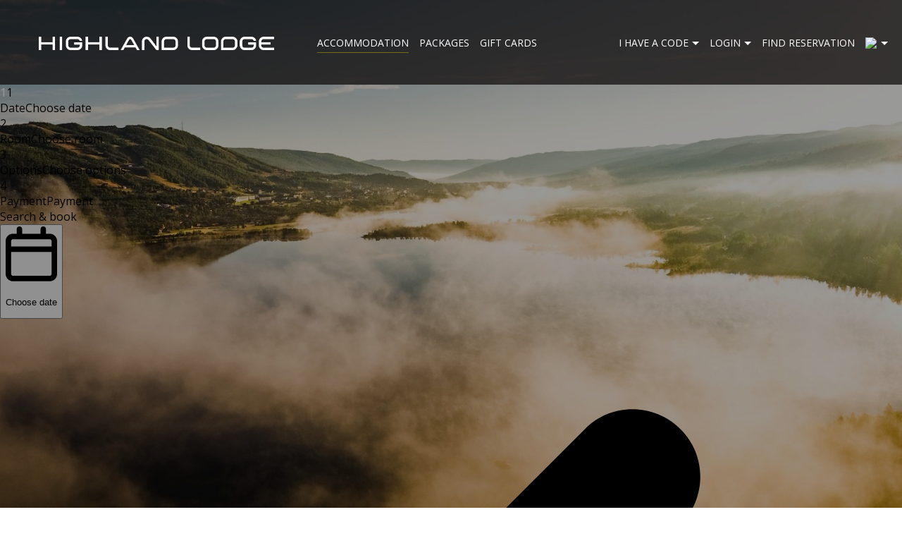

--- FILE ---
content_type: text/html; charset=utf-8
request_url: https://booking.highland.no/en/accommodation/room-details/27ff523c-24f6-4846-a671-5f66eb1a866c
body_size: 60205
content:
<!DOCTYPE html><html lang="en" translate="no"><head><meta charSet="utf-8"/><meta name="viewport" content="width=device-width, initial-scale=1"/><link rel="preload" as="image" href="https://framework.citybreakcdn.com/flags-1x1/gb.svg"/><link rel="stylesheet" href="/_next/static/chunks/6f4b3e5cec6b3b90.css" data-precedence="next"/><link rel="stylesheet" href="/_next/static/chunks/d00a44fd2a015083.css" data-precedence="next"/><link rel="stylesheet" href="/_next/static/chunks/3efdbae1b4d9e571.css" data-precedence="next"/><link rel="stylesheet" href="/_next/static/chunks/7006bb3ec92a2e9b.css" data-precedence="next"/><link rel="stylesheet" href="/_next/static/chunks/3a7c0728958975cc.css" data-precedence="next"/><link rel="stylesheet" href="/_next/static/chunks/7050053a5bd91fe0.css" data-precedence="next"/><link rel="stylesheet" href="/_next/static/chunks/625decf3e7062a9c.css" data-precedence="next"/><link rel="stylesheet" href="/_next/static/chunks/758fb7db90ba2851.css" data-precedence="next"/><link rel="preload" as="script" fetchPriority="low" href="/_next/static/chunks/ddbc81a2dbb53c86.js"/><script src="/_next/static/chunks/8489721f5b7de5d2.js" async=""></script><script src="/_next/static/chunks/ddff2c68e46cf76d.js" async=""></script><script src="/_next/static/chunks/755e4a07fa27f932.js" async=""></script><script src="/_next/static/chunks/797fcb0710da3be2.js" async=""></script><script src="/_next/static/chunks/turbopack-abb2c905e6b53e06.js" async=""></script><script src="/_next/static/chunks/d96012bcfc98706a.js" async=""></script><script src="/_next/static/chunks/73e3194f06db260e.js" async=""></script><script src="/_next/static/chunks/a307b427091aabfa.js" async=""></script><script src="/_next/static/chunks/9f590d603f6625cc.js" async=""></script><script src="/_next/static/chunks/82d28845cc7731ce.js" async=""></script><script src="/_next/static/chunks/a7172f097bace70d.js" async=""></script><script src="/_next/static/chunks/1cf1265a3116f000.js" async=""></script><script src="/_next/static/chunks/bc571980ff48e1f0.js" async=""></script><script src="/_next/static/chunks/bab61b48a1fca606.js" async=""></script><script src="/_next/static/chunks/180727d8d99ee375.js" async=""></script><script src="/_next/static/chunks/21456eee1cdda6d4.js" async=""></script><script src="/_next/static/chunks/7f6224c99d4abfd1.js" async=""></script><script src="/_next/static/chunks/17263856dd1b5499.js" async=""></script><script src="/_next/static/chunks/07591293dc92c522.js" async=""></script><script src="/_next/static/chunks/a70d8587df97d367.js" async=""></script><script src="/_next/static/chunks/c9a32f5bdd37287f.js" async=""></script><script src="/_next/static/chunks/1f3ccffbc72d6afa.js" async=""></script><script src="/_next/static/chunks/e93db97fa522bfc8.js" async=""></script><script src="/_next/static/chunks/19ed3d9bf193c645.js" async=""></script><script src="/_next/static/chunks/d49563907c318bd8.js" async=""></script><script src="/_next/static/chunks/b02f78af2b881873.js" async=""></script><script src="/_next/static/chunks/e2bd84d0f1e6c839.js" async=""></script><script src="/_next/static/chunks/4ae3d6e216734ad6.js" async=""></script><script src="/_next/static/chunks/ff50fe6919e76e01.js" async=""></script><script src="/_next/static/chunks/f58d5b3d031362c8.js" async=""></script><script src="/_next/static/chunks/fc6e3857234d9a97.js" async=""></script><script src="/_next/static/chunks/90473a352769c216.js" async=""></script><script src="/_next/static/chunks/3bc1bcd2ba87e91a.js" async=""></script><script src="/_next/static/chunks/e0de5bc6b7155a30.js" async=""></script><script src="/_next/static/chunks/0252c179d1acb620.js" async=""></script><script src="/_next/static/chunks/b91cd53068952220.js" async=""></script><script src="/_next/static/chunks/0e939d339eae825a.js" async=""></script><script src="/_next/static/chunks/3766516b24977499.js" async=""></script><script src="/_next/static/chunks/6f1ba69eed70fb4e.js" async=""></script><script src="/_next/static/chunks/0f1ba136ef699f88.js" async=""></script><script src="/_next/static/chunks/d9ceaf93813deca1.js" async=""></script><script src="/_next/static/chunks/c52ea8463abb805f.js" async=""></script><script src="/_next/static/chunks/a669f4c2ddb9acca.js" async=""></script><script src="/_next/static/chunks/1dc2831a000bc79f.js" async=""></script><script src="/_next/static/chunks/00b4cf1825c90548.js" async=""></script><script src="/_next/static/chunks/7cb8baef33018a5f.js" async=""></script><script src="/_next/static/chunks/65e7d56259e2cb7a.js" async=""></script><script src="/_next/static/chunks/9a21bf1dd929f568.js" async=""></script><script src="/_next/static/chunks/85f899adf152e546.js" async=""></script><script src="/_next/static/chunks/aa6fcb8f27c9484b.js" async=""></script><script src="/_next/static/chunks/fb7b32c31559d234.js" async=""></script><script src="/_next/static/chunks/be8ab0e89fae6545.js" async=""></script><link rel="preload" href="https://resources.citybreak.com/bookvisit/highland/style.css" as="style"/><link rel="preload" href="https://resources.citybreak.com/bookvisit/replace_getconference.css?v=1" as="style"/><link rel="preload" href="/bv_css.css?channelId=68b7ffe2-b904-4318-846d-cc34b43dc6dc" as="style"/><title>Fjellandsbyen apartment with 2 bed rooms, parking incl.</title><meta name="description" content="BookVisit IBE"/><meta name="robots" content="index, follow"/><meta property="og:title" content="Fjellandsbyen apartment with 2 bed rooms, parking incl."/><meta property="og:description" content="Our new apartments in Highland Fjellandsby are located in the building next to Highland..."/><meta property="og:image" content="https://images.bookvisit.com/img/dc66a788-11ea-4992-ae5a-fa9f507c0fd6.jpg"/><meta name="twitter:card" content="summary_large_image"/><meta name="twitter:title" content="Fjellandsbyen apartment with 2 bed rooms, parking incl."/><meta name="twitter:description" content="Our new apartments in Highland Fjellandsby are located in the building next to Highland..."/><meta name="twitter:image" content="https://images.bookvisit.com/img/dc66a788-11ea-4992-ae5a-fa9f507c0fd6.jpg"/><script>(self.__next_s=self.__next_s||[]).push([0,{"children":"(function(w,d,s,l,i){w[l]=w[l]||[];w[l].push({'gtm.start':\nnew Date().getTime(),event:'gtm.js'});var f=d.getElementsByTagName(s)[0],\nj=d.createElement(s),dl=l!='dataLayer'?'&l='+l:'';j.async=true;j.src=\n'https://www.googletagmanager.com/gtm.js?id='+i+dl;f.parentNode.insertBefore(j,f);\n})(window,document,'script','dataLayer','GTM-PCMDMV');","id":"onlinescripts-tracking-0"}])</script><link rel="stylesheet" href="https://resources.citybreak.com/bookvisit/highland/style.css"/><style>
body {background-image: url(https://images.bookvisit.com/img/2df2afa4-c1e9-4258-ac3a-aa056003243a.jpg?scale=max&bgcolor=555555&maxwidth=3000&height=800);}
</style><link rel="stylesheet" href="https://resources.citybreak.com/bookvisit/replace_getconference.css?v=1"/><link rel="stylesheet" href="/bv_css.css?channelId=68b7ffe2-b904-4318-846d-cc34b43dc6dc"/><script src="/_next/static/chunks/a6dad97d9634a72d.js" noModule=""></script></head><body style="transition:opacity .2s" class="book-section-accommodation bv-body-fullwidth"><div hidden=""><!--$--><!--/$--></div><noscript><iframe src="https://www.googletagmanager.com/ns.html?id=GTM-PCMDMV" height="0" width="0" style="display:none;visibility:hidden"></iframe></noscript><script>(self.__next_s=self.__next_s||[]).push([0,{"children":"\n        window.dataLayer = window.dataLayer || [];\n      ","id":"datlayer-insertion"}])</script><div class="bv-ibe"><style id="bv_css-variables">:root { --toastify-z-index: 12000;
--bv_frameworkBackground: #ffffff;
--bv_bodyBoldFontWeight: 700;
--bv_verySmall: (max-width: 600px);
--bv_small: (max-width: 1199px);
--bv_phone: (max-width: 375px);
--bv_linkColor: #586253;
--bv_sidebarLinkColor: #586253;
--template-body-background-color: #ffffff;
--template-body-font-family: 'Open Sans', sans-serif;
--template-body-font-size: 15px;
--template-body-small-font-size: 14px;
--template-body-color: #444444;
--template-body-line-height: 1.4;
--template-body-font-weight: 400;
--template-body-bold-font-weight: 700;
--template-primary-background-color: #444444;
--template-primary-color: #fff;
--template-divider-border-width: 1px;
--template-divider-border-color: #ccc;
--bv-accentDarkFontColor: 255, 255, 255;
--bv-bodyBoldFontWeight: 700;
--bv-bodyColor: 68, 68, 68;
--bv-bodyFontFamily: 'Open Sans', sans-serif;
--bv-bodyFontSize: 15px;
--bv-bodyFontWeight: 400;
--bv-bodyLargeFontSize: 17px;
--bv-bodyLineHeight: 1.4;
--bv-bodyMutedOpacity: .7;
--bv-bookingBorderColor: 170, 170, 170;
--bv-bookingBorderRadius: 0px;
--bv-bookingBorderWidth: 1px;
--bv-bookingBoxBackgroundColor: 255, 255, 255;
--bv-bookingBoxShadow: none;
--bv-bookingDividerBorderWidth: 1px;
--bv-buttonBackground: 88, 98, 83;
--bv-buttonBackground100: 102, 102, 102;
--bv-buttonBorderColor: 88, 98, 83;
--bv-buttonBorderWidth: 1px;
--bv-buttonColor: 255, 255, 255;
--bv-buttonFontFamily: 'Open Sans', sans-serif;
--bv-buttonFontSize: 15px;
--bv-buttonFontWeight: 700;
--bv-buttonLetterSpacing: 0em;
--bv-buttonRoundedCorners: 0px;
--bv-buttonTextTransform: initial;
--bv-calendarMarkerColor: 88, 98, 83;
--bv-calendarMarkerSisterHotelColor: 255, 196, 133;
--bv-calendarMarkerWaitingListColor: 94, 156, 158;
--bv-calendarSelectedDayColor: 255, 255, 255;
--bv-cardBackground: 247, 246, 242;
--bv-cardBorderRadius: 0px;
--bv-cardBorderWidth: 0px;
--bv-cardColor: 68, 68, 68;
--bv-cardDividerColor: 204, 204, 204;
--bv-cardInnerBackground: 255, 255, 255;
--bv-cardLinkColor: 88, 98, 83;
--bv-cardTitleColor: 68, 68, 68;
--bv-colorRewardDark: 68, 68, 68;
--bv-colorRewardLight: 247, 246, 242;
--bv-columnsGutter: 45px;
--bv-darkAccentColor: 68, 68, 68;
--bv-darkSelectedColor: 88, 98, 83;
--bv-descriptionFontSize: 15px;
--bv-descriptionLineHeight: 1.4;
--bv-dividerBorderColor: 204, 204, 204;
--bv-dividerBorderWidth: 1px;
--bv-formBackground: 255, 255, 255;
--bv-formBorderColor: 204, 204, 204;
--bv-formColor: 68, 68, 68;
--bv-frameworkBackground: 255, 255, 255;
--bv-frameworkHeaderColor: 255, 255, 255;
--bv-frameworkMaxWidth: 1200px;
--bv-headerAccountIcon: User Light;
--bv-headerCartIcon: Cart Light;
--bv-headerCartQty: Hide;
--bv-headerChevronIcon: Light;
--bv-headerFolderNav: Folder  1;
--bv-headerLanguageIcon: Globe Light;
--bv-headerNavIconMobile: Bars Light;
--bv-headerNavText: Long text;
--bv-imageDisplayType: Adaptive;
--bv-inputBackground: 255, 255, 255;
--bv-inputBorderColor: 204, 204, 204;
--bv-inputBorderWidth: 1px;
--bv-inputColor: 68, 68, 68;
--bv-inputRoundedCorners: 0px;
--bv-inputTextBoxShadow: none;
--bv-lightAccentColor: 247, 246, 242;
--bv-lightSelectedColor: 223, 232, 201;
--bv-linkColor: 88, 98, 83;
--bv-mainHorizontalPadding: 20px;
--bv-mainRoundedCorners: 0px;
--bv-mainVerticalPadding: 30px;
--bv-navHeaderBackgroundColor: 255, 255, 255;
--bv-navHeaderColor: 0, 0, 0;
--bv-navHeaderHoverColor: 0, 0, 0;
--bv-navHeaderHoverOpacity: 1;
--bv-navHeaderOpacity: 1;
--bv-offerColorDark: 88, 98, 83;
--bv-popoutBackground: 255, 255, 255;
--bv-popoutColor: 68, 68, 68;
--bv-popoutRoundedCorners: 0px;
--bv-selectedDarkFontColor: 255, 255, 255;
--bv-sidebarBorderColor: 204, 204, 204;
--bv-sidebarBorderWidth: 0px;
--bv-sidebarBoxShadow: none;
--bv-sidebarButtonBackground: 88, 98, 83;
--bv-sidebarButtonBorderColor: 88, 98, 83;
--bv-sidebarButtonColor: 255, 255, 255;
--bv-sidebarColor: 255, 255, 255;
--bv-sidebarContentBackground: 51, 51, 51;
--bv-sidebarHeaderBackground: 51, 51, 51;
--bv-sidebarHeaderBottomBorderColor: 247, 246, 242;
--bv-sidebarHeaderBottomBorderWidth: 1px;
--bv-sidebarHeaderColor: 255, 255, 255;
--bv-sidebarLinkColor: 88, 98, 83;
--bv-sidebarRoundedCorners: 0px;
--bv-sidebarSubtitleBackground: 230, 230, 230;
--bv-sidebarSubtitleColor: 0, 0, 0;
--bv-sidebarWidth: 350px;
--bv-smallFontSize: 14px;
--bv-stepCounterActiveColor: 0, 0, 0;
--bv-stepCounterBackground: 240, 240, 240;
--bv-stepCounterBottomBorderColor: 204, 204, 204;
--bv-stepCounterBottomBorderWidth: 0px;
--bv-stepCounterBottomPadding: 10px;
--bv-stepCounterColor: 204, 204, 204;
--bv-stepCounterLinkColor: 51, 102, 153;
--bv-stepCounterTopPadding: 10px;
--bv-styleTheme: SeparateSidebar;
--bv-subtitleColor: 68, 68, 68;
--bv-subtitleFontFamily: 'Playfair Display', serif;
--bv-subtitleFontSize: 25px;
--bv-subtitleFontSmaller: 25px;
--bv-subtitleFontWeight: bold;
--bv-subtitleLetterSpacing: 0em;
--bv-subtitleLineHeight: 1.3;
--bv-subtitleTextTransform: initial;
--bv-summaryBarColor: 153, 153, 153;
--bv-titleColor: 68, 68, 68;
--bv-titleFontFamily: 'Playfair Display', serif;
--bv-titleFontSize: 25px;
--bv-titleFontWeight: normal;
--bv-titleLetterSpacing: 0em;
--bv-titleLineHeight: 1.3;
--bv-titleTextTransform: initial;
--bv-topSearchBackgroundColor: 255, 255, 255;
--bv-topSearchBoxShadow: 0 1px 0 rgba(0,0,0,.2);
--bv-topSearchButtonBackgroundColor: 88, 98, 83;
--bv-topSearchButtonBorderColor: 88, 98, 83;
--bv-topSearchButtonColor: 255, 255, 255;
--bv-topSearchColor: 68, 68, 68;
--bv-topSearchFormBackgroundColor: 255, 255, 255;
--bv-topSearchFormBorderColor: 204, 204, 204;
--bv-topSearchFormColor: 0, 0, 0;
--bv-topSearchLinkColor: 88, 98, 83;
--bv-topSearchStepBorderColor: 215, 215, 215;
--bv-viewType: SidebarCalendar;
--bv-framworkPaddingMobile: 20px;
--bv-frameworkPaddingDesktop: 30px;
--bv-spacerLgMobile: 30px;
--bv-spacerLgDesktop: 40px;
--bv-colorMessageLight: 251, 235, 179;
--bv-colorNotAvailLight: 245, 205, 205;
--bv-validDarkColor: 51, 153, 0;
--bv-invalidDarkColor: 240, 25, 25;
--bv-popoutBoxShadow: 0 1px 4px rgba(0,0,0,0.4);
--bv-deviceLarge: 1000px;
--bv-deviceSmall: 750px;
--bv-deviceXSmall: 500px;
--bv-widgetPlatePadding: 0;
--bv-widgetPlateBackground: NaN, NaN, NaN, 0.93;
--bv-widgetPlateBorderRadius: nonepx;
--bv-widgetPlateColor: 0, 0, 0;
--bv-widgetSectionBorderWidth: 1px;
--bv-widgetSectionBorderColor: 204, 204, 204;
--bv-validLightColor: 234, 245, 229;
--bv-invalidLightColor: 253, 228, 228;
--bv-colorScore: 68, 180, 128;
--bv-colorIncludedLight: 232, 237, 212;
--bv-colorIncludedDark: 50, 115, 10;
--bv-colorCalendarSelected: 133, 133, 133;
--bv-buttonBackground50to1: 102, 102, 102;
--bv-buttonBackground50to2: 102, 102, 102;
--bv-popoutBorderColor: 204, 204, 204;
--bv-popoutBorderWidth: 0px; }</style><!--$--><!--$!--><template data-dgst="BAILOUT_TO_CLIENT_SIDE_RENDERING"></template><!--/$--><!--$!--><template data-dgst="BAILOUT_TO_CLIENT_SIDE_RENDERING"></template><!--/$--><div class=""><div class="header">
<div>
<a href="https://highland.no" class="logo">
<img src="https://resources.citybreak.com/bookvisit/highland/logo.png"></a>
</div> 
</div></div><div id="bv-js-framework" class="bv-framework bv-framework-container bv-js-framework-width" role="navigation"><div class="bv-fw-property-menu"><div><a id="header-mobile-menu-trigger" class="bv-menu-trigger bv-js-menu-trigger" tabindex="0">Booking menu<span></span></a><div id="header-mobile-menu" class="bv-menu-combined bv-js-menu-combined"><div class="bv-menu bv-main"><ul><li class="menu-accommodation"><a href="/en/accommodation"><span>Book accommodation</span><span>Accommodation</span></a></li><li class="menu-package"><a href="/en/package"><span>Packages &amp; offers</span><span>Packages</span></a></li><li class="menu-giftcard"><a class="" href="/en/voucher">Gift cards</a></li><li id="menu-giftcard-any-amount" class="menu-giftcard-any-amount" style="display:none"><a id="menu-giftcard-any-amount-link">Gift cards any amount</a></li></ul></div><div class="bv-menu bv-support"><ul><li class="bv-sign-in"><a href="#" class="cb-caret cb-js-codepicker-trigger bv-js-nolnk" role="button" aria-haspopup="dialog" type="button" aria-expanded="false" aria-controls="radix-_R_kkt9fclb_" data-state="closed">I have a code</a></li><li class="bv-sign-in"><a href="/en/mypage/signin" class="cb-caret cb-js-loginpicker-trigger bv-js-nolnk" role="button" aria-haspopup="dialog" aria-label="Login to your page to view or change your booking." type="button" aria-expanded="false" aria-controls="radix-_R_skt9fclb_" data-state="closed">Login</a></li><li class="bv-sign-in"><a href="/en/find-reservation">Find reservation</a></li></ul></div></div><div role="button" aria-haspopup="menu" aria-label="Choose language" aria-description="English" type="button" aria-expanded="false" aria-controls="radix-_R_14t9fclb_" data-state="closed"><div class="bv-language"><a href="#" class="cb-js-langpicker-trigger bv-js-nolnk" role="menu" aria-haspopup="menu" aria-label="Choose language" aria-description="English"><img src="https://framework.citybreakcdn.com/flags-1x1/gb.svg" alt="English"/>2</a></div></div></div></div></div><div class="styleThemeContainer bv-group bv-contents" data-styletheme="SeparateSidebar" data-voucherpresentationtype="List"><!--$?--><template id="B:0"></template><div class="bv-flex bv-h-screen bv-w-full bv-flex-1 bv-items-center bv-justify-center"><div class="bv-flex bv-gap-1"><div class="bv-animate-dots-fade bv-h-[6px] bv-w-[6px] bv-rounded-full bv-opacity-50" style="background:currentColor;animation-delay:0s;box-shadow:0 6px 12px rgba(0, 0, 0, 0.2)"></div><div class="bv-animate-dots-fade bv-h-[6px] bv-w-[6px] bv-rounded-full bv-opacity-50" style="background:currentColor;animation-delay:0.15s;box-shadow:0 6px 12px rgba(0, 0, 0, 0.2)"></div><div class="bv-animate-dots-fade bv-h-[6px] bv-w-[6px] bv-rounded-full bv-opacity-50" style="background:currentColor;animation-delay:0.3s;box-shadow:0 6px 12px rgba(0, 0, 0, 0.2)"></div></div></div><!--/$--></div><div id="online_footer"></div><!--/$--></div><script>requestAnimationFrame(function(){$RT=performance.now()});</script><script src="/_next/static/chunks/ddbc81a2dbb53c86.js" id="_R_" async=""></script><div hidden id="S:0"><!--$?--><template id="B:1"></template><div class="bv-w-full bv-mb-[30px] bv-pt-[10px] bv_large:bv-pt-[20px]"><!--$?--><template id="B:2"></template><!--/$--></div><div id="outer_div" class="bv-font-bv_BodyFontFamily bv-text-bv_bodyFontSize bv-font-bv_bodyFontWeight bv-leading-bv_bodyLineHeight bv-text-bv_bodyColor bv-transition-all bv-duration-400 bv_large:bv-px-[30px] bv_medium:bv-pb-[130px] bv-pb-[120px]"><div class="bv-grid bv-gap-[var(--bv-columnsGutter)] bv-grid-flow-col bv-max-w-[var(--bv-frameworkMaxWidth)] bv-mx-auto bv-grid-cols-[min-content_minmax(0,1fr)] bv_max_large:bv-grid-flow-row bv_max_large:bv-gap-0 bv_max_large:bv-grid-cols-[minmax(0,1fr)] bv_small:bv-px-[20px] bv_large:bv-justify-center" id="content_div"><div style="height:max-content" class="!bv-static bv-mb-[25px] bv_large:!bv-sticky bv_large:bv-top-[20px] bv_large:bv-mb-0 bv_large:bv-min-w-[360px] bv_large:bv-z-[11]"><div class="bv-relative bv-min-h-[100px] bv-w-[unset] bv-min-w-[unset] bv-select-none bv-break-words bv_large:bv-w-full bv-rounded-bv_sidebarRoundedCorners bv-border-bv_sidebarBorderWidth bv-border-solid !bv-border-bv_sidebarBorderColor [backdrop-filter:var(--bv-sidebarBackdropFilter)] bv-shadow-bv_sidebarBoxShadow" data-testid="reservation_calendar"><div class="bv-text-nowrap bv-bg-bv_sidebarContentBackground bv-bg-clip-padding bv-px-[25px] bv-border-0 bv-border-solid bv_large:bv-border-b-bv_sidebarHeaderBottomBorderWidth bv_large:!bv-border-b-bv_sidebarHeaderBottomBorderColor !bv-font-bv_subtitleFontFamily bv-text-bv_subtitleFontSmaller bv-font-bv_subtitleFontWeight bv-bv_subtitle bv-rounded-bv_sidebarRoundedCorners bv-rounded-bl-none bv-rounded-br-none bv-pt-[20px] bv-text-center !bv-text-bv_sidebarColor bv_large:bv-py-[15px] bv_large:bv-text-left bv_large:!bv-text-bv_sidebarHeaderColor bv_large:bv-bg-[rgba(var(--bv-sidebarHeaderBackground),var(--bv-sidebarOpacity,1))] bv_large:bv-min-w-[395px] bv_large:bv-max-w-[395px]">Search &amp; book</div><div class="bv-rounded-bl-bv_sidebarRoundedCorners bv-rounded-br-bv_sidebarRoundedCorners bv-text-bv_sidebarColor bv-bg-bv_sidebarContentBackground bv_large:bv-bg-[rgba(var(--bv-sidebarContentBackground,0,0,0,0),var(--bv-sidebarOpacity,1))] bv_large:bv-min-w-[395px] bv_large:bv-max-w-[395px]"><div class="bv-relative bv-flex bv-flex-col bv-px-[20px] bv-py-[10px] bv_large:bv-px-[25px] after:bv-pointer-events-none after:bv-absolute after:bv-inset-0 after:bv-opacity-15 after:bv-content-[&#x27;&#x27;] bv_large:after:bv-bg-current"><div class="bv-z-[2] bv-flex bv-flex-wrap bv-gap-x-[15px] bv-gap-y-[5px]"><div class="bv-relative bv-flex bv-items-center bv-space-x-2"><button type="button" role="checkbox" aria-checked="true" data-state="checked" value="on" class="bv-peer bv-h-[20px] bv-w-[20px] bv-shrink-0 bv-rounded-bv_inputCheckBoxBorderRadius bv-border-bv_inputBorderWidth bv-border-solid bv-border-bv_inputBorderColor bv-bg-bv_inputBackground focus-visible:bv-ring-2 disabled:bv-cursor-not-allowed disabled:bv-opacity-50 data-[state=checked]:bv-border-bv_calendarMarkerColor data-[state=checked]:bv-bg-bv_calendarMarkerColor data-[state=checked]:bv-text-bv_calendarSelectedDayColor" id="Apartment"><span data-state="checked" class="bv-flex bv-h-full bv-w-full bv-items-center bv-justify-center bv-text-current" style="pointer-events:none"><svg data-prefix="far" data-icon="check" class="svg-inline--fa fa-check bv-block bv-h-4 bv-w-4" role="img" viewBox="0 0 448 512" aria-hidden="true"><path fill="currentColor" d="M438 68.5c10.8 7.7 13.2 22.7 5.5 33.5l-264 368c-4.1 5.7-10.5 9.4-17.5 9.9S148 478 143 473L7 337c-9.4-9.4-9.4-24.6 0-33.9s24.6-9.4 33.9 0L157 419 404.5 74c7.7-10.8 22.7-13.2 33.5-5.5z"></path></svg></span></button><input type="checkbox" aria-hidden="true" tabindex="-1" style="position:absolute;pointer-events:none;opacity:0;margin:0;transform:translateX(-100%)" checked="" value="on"/><label class="bv-m-0 bv-bv_text bv-text-bv_bodyFontSize bv-font-bv_bodyFontFamily" for="Apartment">Apartment</label></div><div class="bv-relative bv-flex bv-items-center bv-space-x-2"><button type="button" role="checkbox" aria-checked="true" data-state="checked" value="on" class="bv-peer bv-h-[20px] bv-w-[20px] bv-shrink-0 bv-rounded-bv_inputCheckBoxBorderRadius bv-border-bv_inputBorderWidth bv-border-solid bv-border-bv_inputBorderColor bv-bg-bv_inputBackground focus-visible:bv-ring-2 disabled:bv-cursor-not-allowed disabled:bv-opacity-50 data-[state=checked]:bv-border-bv_calendarMarkerColor data-[state=checked]:bv-bg-bv_calendarMarkerColor data-[state=checked]:bv-text-bv_calendarSelectedDayColor" id="Hotel"><span data-state="checked" class="bv-flex bv-h-full bv-w-full bv-items-center bv-justify-center bv-text-current" style="pointer-events:none"><svg data-prefix="far" data-icon="check" class="svg-inline--fa fa-check bv-block bv-h-4 bv-w-4" role="img" viewBox="0 0 448 512" aria-hidden="true"><path fill="currentColor" d="M438 68.5c10.8 7.7 13.2 22.7 5.5 33.5l-264 368c-4.1 5.7-10.5 9.4-17.5 9.9S148 478 143 473L7 337c-9.4-9.4-9.4-24.6 0-33.9s24.6-9.4 33.9 0L157 419 404.5 74c7.7-10.8 22.7-13.2 33.5-5.5z"></path></svg></span></button><input type="checkbox" aria-hidden="true" tabindex="-1" style="position:absolute;pointer-events:none;opacity:0;margin:0;transform:translateX(-100%)" checked="" value="on"/><label class="bv-m-0 bv-bv_text bv-text-bv_bodyFontSize bv-font-bv_bodyFontFamily" for="Hotel">Hotel</label></div></div></div><div data-testid="calendar_wrapper" id="calendar_search_content" class="bv-px-[20px] bv-py-[15px] bv_large:bv-max-w-[395px] bv_large:bv-px-[25px] bv_large:bv-pb-[30px] bv_large:bv-pt-[20px] bv-flex bv-h-full bv-flex-col bv-flex-wrap bv-gap-[20px] bv-leading-none"><div class="bv-flex bv-w-full bv-flex-col bv-gap-[8px] bv_large:bv-gap-0" id="calendarInnerWrapper" role="region" aria-label="Calendar"><div class="bv_large:bv-hidden"><button class="sm:w-full bv-flex bv-h-[40px] bv-w-full bv-cursor-pointer bv-grid-cols-[max-content_1fr] bv-content-center bv-items-center bv-whitespace-nowrap bv-rounded-bv_inputRoundedCorners bv-border-bv_inputBorderWidth bv-border-solid bv-border-bv_formBorderColor bv-bg-bv_formBackground bv-px-[10px] bv-py-[5px] bv-text-left bv-font-bv_bodyFontFamily bv-text-bv_bodyFontSize bv-leading-bv_bodyLineHeight bv-text-bv_formColor bv-shadow-bv_inputTextBoxShadow bv-transition-[filter,background] bv-duration-200 bv_small:bv-w-full hover:!bv-border-bv_inputBorderWidth hover:!bv-border-bv_inputBorderColor hover:!bv-bg-bv_formBackground hover:!bv-text-bv_formColor" type="button" aria-haspopup="dialog" aria-expanded="false" aria-controls="radix-_R_qipduiv59fclb_" data-state="closed"><svg data-prefix="far" data-icon="calendar" class="svg-inline--fa fa-calendar bv-text-[18px] bv-opacity-60" role="img" viewBox="0 0 448 512" aria-hidden="true"><path fill="currentColor" d="M120 0c13.3 0 24 10.7 24 24l0 40 160 0 0-40c0-13.3 10.7-24 24-24s24 10.7 24 24l0 40 32 0c35.3 0 64 28.7 64 64l0 288c0 35.3-28.7 64-64 64L64 480c-35.3 0-64-28.7-64-64L0 128C0 92.7 28.7 64 64 64l32 0 0-40c0-13.3 10.7-24 24-24zm0 112l-56 0c-8.8 0-16 7.2-16 16l0 48 352 0 0-48c0-8.8-7.2-16-16-16l-264 0zM48 224l0 192c0 8.8 7.2 16 16 16l320 0c8.8 0 16-7.2 16-16l0-192-352 0z"></path></svg><p class="bv-m-0 bv-pl-[8px]">Choose date</p></button></div><div class="bv-hidden bv_large:bv-block"><div class="bv-flex bv-flex-col bv-gap-[5px]" style="--calendar-gap:5px;--calendar-cell-height:40px;--calendar-day-item-radius:var(--bv-calendarDateBorderRadius, var(--bv-inputRoundedCorners, 0px));--calendar-selected-bg-color-variable:var(--bv-calendarMarkerColor);--calendar-selected-bg-color:rgb(var(--bv-calendarMarkerColor));--calendar-selected-text-color:rgb(var(--bv-calendarSelectedDayColor));--calendar-booked-bg-color:rgba(var(--bv-calendarMarkerColor), 0.4);--calendar-booked-text-color:rgb(var(--bv-calendarSelectedDayColor));--calendar-available-bg-color:color-mix(in srgb, currentColor 15%, transparent);--calendar-available-text-color:inherit;--calendar-skeleton-bg-color:color-mix(in srgb, currentColor 15%, transparent)" role="region" aria-label="Calendar" aria-description="Please choose a date in the calendar"><div class="bv-flex bv-w-full bv-flex-col bv-gap-[5px]" role="application" aria-label="Month"><div class="bv-flex bv-items-center bv-pb-[5px]" role="group" aria-label="Select month"><div role="button" tabindex="0" aria-label="EA4H.General.PreviousMonth" aria-disabled="true" class="bv-cursor-pointer bv-px-[10px] bv-opacity-30" data-testid="prev-month-button-disabled"><svg data-prefix="far" data-icon="chevron-left" class="svg-inline--fa fa-chevron-left " role="img" viewBox="0 0 320 512" aria-hidden="true"><path fill="currentColor" d="M7.5 239c-9.4 9.4-9.4 24.6 0 33.9l200 200c9.4 9.4 24.6 9.4 33.9 0s9.4-24.6 0-33.9l-183-183 183-183c9.4-9.4 9.4-24.6 0-33.9s-24.6-9.4-33.9 0L7.5 239z"></path></svg></div><div class="focus-visible:bv-ring-2 bv-mx-auto" type="button" aria-haspopup="listbox" aria-expanded="false" aria-controls="radix-_R_4laipduiv59fclb_" data-state="closed" tabindex="0" role="button" aria-label="Select month"><div class="bv-flex bv-h-[30px] bv-flex-1 bv-select-none bv-items-center bv-justify-center bv-gap-[4px] bv-text-center bv-capitalize bv-cursor-pointer"><p class="bv-bv_text bv-font-bv_bodyBoldFontWeight bv-text-bv_bodyFontSize bv-font-bv_bodyFontFamily">January 2026</p><svg data-prefix="far" data-icon="chevron-down" class="svg-inline--fa fa-chevron-down " role="img" viewBox="0 0 448 512" aria-hidden="true"><path fill="currentColor" d="M207.5 409c9.4 9.4 24.6 9.4 33.9 0l200-200c9.4-9.4 9.4-24.6 0-33.9s-24.6-9.4-33.9 0l-183 183-183-183c-9.4-9.4-24.6-9.4-33.9 0s-9.4 24.6 0 33.9l200 200z"></path></svg></div></div><div role="button" tabindex="0" aria-label="Next month" aria-disabled="false" class="bv-cursor-pointer bv-px-[10px]" data-testid="next-month-button"><svg data-prefix="far" data-icon="chevron-right" class="svg-inline--fa fa-chevron-right " role="img" viewBox="0 0 320 512" aria-hidden="true"><path fill="currentColor" d="M313.5 239c9.4 9.4 9.4 24.6 0 33.9l-200 200c-9.4 9.4-24.6 9.4-33.9 0s-9.4-24.6 0-33.9l183-183-183-183c-9.4-9.4-9.4-24.6 0-33.9s24.6-9.4 33.9 0l200 200z"></path></svg></div></div><div class="bv-grid bv-h-[30px] bv-place-content-center bv-gap-[var(--calendar-gap)] bv-grid-cols-[20px_repeat(7,1fr)] bv_phone:bv-grid-cols-7"><div class="bv-flex bv-w-[20px] bv-max-w-[20px] bv-items-center bv_phone:bv-hidden"></div><p class="bv-bv_text bv-opacity-bv_bodyMutedOpacity bv-text-bv_smallFontSize bv-font-bv_bodyFontFamily bv-text-center bv-capitalize">Mon</p><p class="bv-bv_text bv-opacity-bv_bodyMutedOpacity bv-text-bv_smallFontSize bv-font-bv_bodyFontFamily bv-text-center bv-capitalize">Tue</p><p class="bv-bv_text bv-opacity-bv_bodyMutedOpacity bv-text-bv_smallFontSize bv-font-bv_bodyFontFamily bv-text-center bv-capitalize">Wed</p><p class="bv-bv_text bv-opacity-bv_bodyMutedOpacity bv-text-bv_smallFontSize bv-font-bv_bodyFontFamily bv-text-center bv-capitalize">Thu</p><p class="bv-bv_text bv-opacity-bv_bodyMutedOpacity bv-text-bv_smallFontSize bv-font-bv_bodyFontFamily bv-text-center bv-capitalize">Fri</p><p class="bv-bv_text bv-opacity-bv_bodyMutedOpacity bv-text-bv_smallFontSize bv-font-bv_bodyFontFamily bv-text-center bv-capitalize">Sat</p><p class="bv-bv_text bv-opacity-bv_bodyMutedOpacity bv-text-bv_smallFontSize bv-font-bv_bodyFontFamily bv-text-center bv-capitalize">Sun</p></div><div class="bv-grid bv-gap-[var(--calendar-gap)] bv-grid-cols-[20px_repeat(7,auto)] bv_phone:bv-grid-cols-7" role="grid" tabindex="0" aria-label="days" aria-rowcount="0" aria-colcount="7"><div class="bv-flex bv-w-[20px] bv-max-w-[20px] bv-items-center bv_phone:bv-hidden"><div class="bv-relative bv-inline-block bv-overflow-hidden bv-rounded-bv_inputRoundedCorners bv-h-[11px] bv-w-[18px]"><span class="bv-invisible" aria-hidden="true"></span><div class="bv-absolute bv-inset-0 bv-opacity-20" style="background:currentColor"></div><div class="bv-absolute bv-inset-0 bv-animate-shimmer bv-opacity-25" style="background:linear-gradient(
                to right,
                transparent 5%,
                currentColor 20%,
                currentColor 30%,
                transparent 32%
              );background-size:1000px 100px"></div></div></div><div class="bv-relative bv-inline-block bv-overflow-hidden bv-h-[var(--calendar-cell-height)] bv-min-w-[40px] bv-rounded-[var(--calendar-day-item-radius)]"><span class="bv-invisible" aria-hidden="true"></span><div class="bv-absolute bv-inset-0 bv-opacity-20" style="background:currentColor"></div><div class="bv-absolute bv-inset-0 bv-animate-shimmer bv-opacity-25" style="background:linear-gradient(
                to right,
                transparent 5%,
                currentColor 20%,
                currentColor 30%,
                transparent 32%
              );background-size:1000px 100px"></div></div><div class="bv-relative bv-inline-block bv-overflow-hidden bv-h-[var(--calendar-cell-height)] bv-min-w-[40px] bv-rounded-[var(--calendar-day-item-radius)]"><span class="bv-invisible" aria-hidden="true"></span><div class="bv-absolute bv-inset-0 bv-opacity-20" style="background:currentColor"></div><div class="bv-absolute bv-inset-0 bv-animate-shimmer bv-opacity-25" style="background:linear-gradient(
                to right,
                transparent 5%,
                currentColor 20%,
                currentColor 30%,
                transparent 32%
              );background-size:1000px 100px"></div></div><div class="bv-relative bv-inline-block bv-overflow-hidden bv-h-[var(--calendar-cell-height)] bv-min-w-[40px] bv-rounded-[var(--calendar-day-item-radius)]"><span class="bv-invisible" aria-hidden="true"></span><div class="bv-absolute bv-inset-0 bv-opacity-20" style="background:currentColor"></div><div class="bv-absolute bv-inset-0 bv-animate-shimmer bv-opacity-25" style="background:linear-gradient(
                to right,
                transparent 5%,
                currentColor 20%,
                currentColor 30%,
                transparent 32%
              );background-size:1000px 100px"></div></div><div class="bv-relative bv-inline-block bv-overflow-hidden bv-h-[var(--calendar-cell-height)] bv-min-w-[40px] bv-rounded-[var(--calendar-day-item-radius)]"><span class="bv-invisible" aria-hidden="true"></span><div class="bv-absolute bv-inset-0 bv-opacity-20" style="background:currentColor"></div><div class="bv-absolute bv-inset-0 bv-animate-shimmer bv-opacity-25" style="background:linear-gradient(
                to right,
                transparent 5%,
                currentColor 20%,
                currentColor 30%,
                transparent 32%
              );background-size:1000px 100px"></div></div><div class="bv-relative bv-inline-block bv-overflow-hidden bv-h-[var(--calendar-cell-height)] bv-min-w-[40px] bv-rounded-[var(--calendar-day-item-radius)]"><span class="bv-invisible" aria-hidden="true"></span><div class="bv-absolute bv-inset-0 bv-opacity-20" style="background:currentColor"></div><div class="bv-absolute bv-inset-0 bv-animate-shimmer bv-opacity-25" style="background:linear-gradient(
                to right,
                transparent 5%,
                currentColor 20%,
                currentColor 30%,
                transparent 32%
              );background-size:1000px 100px"></div></div><div class="bv-relative bv-inline-block bv-overflow-hidden bv-h-[var(--calendar-cell-height)] bv-min-w-[40px] bv-rounded-[var(--calendar-day-item-radius)]"><span class="bv-invisible" aria-hidden="true"></span><div class="bv-absolute bv-inset-0 bv-opacity-20" style="background:currentColor"></div><div class="bv-absolute bv-inset-0 bv-animate-shimmer bv-opacity-25" style="background:linear-gradient(
                to right,
                transparent 5%,
                currentColor 20%,
                currentColor 30%,
                transparent 32%
              );background-size:1000px 100px"></div></div><div class="bv-relative bv-inline-block bv-overflow-hidden bv-h-[var(--calendar-cell-height)] bv-min-w-[40px] bv-rounded-[var(--calendar-day-item-radius)]"><span class="bv-invisible" aria-hidden="true"></span><div class="bv-absolute bv-inset-0 bv-opacity-20" style="background:currentColor"></div><div class="bv-absolute bv-inset-0 bv-animate-shimmer bv-opacity-25" style="background:linear-gradient(
                to right,
                transparent 5%,
                currentColor 20%,
                currentColor 30%,
                transparent 32%
              );background-size:1000px 100px"></div></div><div class="bv-flex bv-w-[20px] bv-max-w-[20px] bv-items-center bv_phone:bv-hidden"><div class="bv-relative bv-inline-block bv-overflow-hidden bv-rounded-bv_inputRoundedCorners bv-h-[11px] bv-w-[18px]"><span class="bv-invisible" aria-hidden="true"></span><div class="bv-absolute bv-inset-0 bv-opacity-20" style="background:currentColor"></div><div class="bv-absolute bv-inset-0 bv-animate-shimmer bv-opacity-25" style="background:linear-gradient(
                to right,
                transparent 5%,
                currentColor 20%,
                currentColor 30%,
                transparent 32%
              );background-size:1000px 100px"></div></div></div><div class="bv-relative bv-inline-block bv-overflow-hidden bv-h-[var(--calendar-cell-height)] bv-min-w-[40px] bv-rounded-[var(--calendar-day-item-radius)]"><span class="bv-invisible" aria-hidden="true"></span><div class="bv-absolute bv-inset-0 bv-opacity-20" style="background:currentColor"></div><div class="bv-absolute bv-inset-0 bv-animate-shimmer bv-opacity-25" style="background:linear-gradient(
                to right,
                transparent 5%,
                currentColor 20%,
                currentColor 30%,
                transparent 32%
              );background-size:1000px 100px"></div></div><div class="bv-relative bv-inline-block bv-overflow-hidden bv-h-[var(--calendar-cell-height)] bv-min-w-[40px] bv-rounded-[var(--calendar-day-item-radius)]"><span class="bv-invisible" aria-hidden="true"></span><div class="bv-absolute bv-inset-0 bv-opacity-20" style="background:currentColor"></div><div class="bv-absolute bv-inset-0 bv-animate-shimmer bv-opacity-25" style="background:linear-gradient(
                to right,
                transparent 5%,
                currentColor 20%,
                currentColor 30%,
                transparent 32%
              );background-size:1000px 100px"></div></div><div class="bv-relative bv-inline-block bv-overflow-hidden bv-h-[var(--calendar-cell-height)] bv-min-w-[40px] bv-rounded-[var(--calendar-day-item-radius)]"><span class="bv-invisible" aria-hidden="true"></span><div class="bv-absolute bv-inset-0 bv-opacity-20" style="background:currentColor"></div><div class="bv-absolute bv-inset-0 bv-animate-shimmer bv-opacity-25" style="background:linear-gradient(
                to right,
                transparent 5%,
                currentColor 20%,
                currentColor 30%,
                transparent 32%
              );background-size:1000px 100px"></div></div><div class="bv-relative bv-inline-block bv-overflow-hidden bv-h-[var(--calendar-cell-height)] bv-min-w-[40px] bv-rounded-[var(--calendar-day-item-radius)]"><span class="bv-invisible" aria-hidden="true"></span><div class="bv-absolute bv-inset-0 bv-opacity-20" style="background:currentColor"></div><div class="bv-absolute bv-inset-0 bv-animate-shimmer bv-opacity-25" style="background:linear-gradient(
                to right,
                transparent 5%,
                currentColor 20%,
                currentColor 30%,
                transparent 32%
              );background-size:1000px 100px"></div></div><div class="bv-relative bv-inline-block bv-overflow-hidden bv-h-[var(--calendar-cell-height)] bv-min-w-[40px] bv-rounded-[var(--calendar-day-item-radius)]"><span class="bv-invisible" aria-hidden="true"></span><div class="bv-absolute bv-inset-0 bv-opacity-20" style="background:currentColor"></div><div class="bv-absolute bv-inset-0 bv-animate-shimmer bv-opacity-25" style="background:linear-gradient(
                to right,
                transparent 5%,
                currentColor 20%,
                currentColor 30%,
                transparent 32%
              );background-size:1000px 100px"></div></div><div class="bv-relative bv-inline-block bv-overflow-hidden bv-h-[var(--calendar-cell-height)] bv-min-w-[40px] bv-rounded-[var(--calendar-day-item-radius)]"><span class="bv-invisible" aria-hidden="true"></span><div class="bv-absolute bv-inset-0 bv-opacity-20" style="background:currentColor"></div><div class="bv-absolute bv-inset-0 bv-animate-shimmer bv-opacity-25" style="background:linear-gradient(
                to right,
                transparent 5%,
                currentColor 20%,
                currentColor 30%,
                transparent 32%
              );background-size:1000px 100px"></div></div><div class="bv-relative bv-inline-block bv-overflow-hidden bv-h-[var(--calendar-cell-height)] bv-min-w-[40px] bv-rounded-[var(--calendar-day-item-radius)]"><span class="bv-invisible" aria-hidden="true"></span><div class="bv-absolute bv-inset-0 bv-opacity-20" style="background:currentColor"></div><div class="bv-absolute bv-inset-0 bv-animate-shimmer bv-opacity-25" style="background:linear-gradient(
                to right,
                transparent 5%,
                currentColor 20%,
                currentColor 30%,
                transparent 32%
              );background-size:1000px 100px"></div></div><div class="bv-flex bv-w-[20px] bv-max-w-[20px] bv-items-center bv_phone:bv-hidden"><div class="bv-relative bv-inline-block bv-overflow-hidden bv-rounded-bv_inputRoundedCorners bv-h-[11px] bv-w-[18px]"><span class="bv-invisible" aria-hidden="true"></span><div class="bv-absolute bv-inset-0 bv-opacity-20" style="background:currentColor"></div><div class="bv-absolute bv-inset-0 bv-animate-shimmer bv-opacity-25" style="background:linear-gradient(
                to right,
                transparent 5%,
                currentColor 20%,
                currentColor 30%,
                transparent 32%
              );background-size:1000px 100px"></div></div></div><div class="bv-relative bv-inline-block bv-overflow-hidden bv-h-[var(--calendar-cell-height)] bv-min-w-[40px] bv-rounded-[var(--calendar-day-item-radius)]"><span class="bv-invisible" aria-hidden="true"></span><div class="bv-absolute bv-inset-0 bv-opacity-20" style="background:currentColor"></div><div class="bv-absolute bv-inset-0 bv-animate-shimmer bv-opacity-25" style="background:linear-gradient(
                to right,
                transparent 5%,
                currentColor 20%,
                currentColor 30%,
                transparent 32%
              );background-size:1000px 100px"></div></div><div class="bv-relative bv-inline-block bv-overflow-hidden bv-h-[var(--calendar-cell-height)] bv-min-w-[40px] bv-rounded-[var(--calendar-day-item-radius)]"><span class="bv-invisible" aria-hidden="true"></span><div class="bv-absolute bv-inset-0 bv-opacity-20" style="background:currentColor"></div><div class="bv-absolute bv-inset-0 bv-animate-shimmer bv-opacity-25" style="background:linear-gradient(
                to right,
                transparent 5%,
                currentColor 20%,
                currentColor 30%,
                transparent 32%
              );background-size:1000px 100px"></div></div><div class="bv-relative bv-inline-block bv-overflow-hidden bv-h-[var(--calendar-cell-height)] bv-min-w-[40px] bv-rounded-[var(--calendar-day-item-radius)]"><span class="bv-invisible" aria-hidden="true"></span><div class="bv-absolute bv-inset-0 bv-opacity-20" style="background:currentColor"></div><div class="bv-absolute bv-inset-0 bv-animate-shimmer bv-opacity-25" style="background:linear-gradient(
                to right,
                transparent 5%,
                currentColor 20%,
                currentColor 30%,
                transparent 32%
              );background-size:1000px 100px"></div></div><div class="bv-relative bv-inline-block bv-overflow-hidden bv-h-[var(--calendar-cell-height)] bv-min-w-[40px] bv-rounded-[var(--calendar-day-item-radius)]"><span class="bv-invisible" aria-hidden="true"></span><div class="bv-absolute bv-inset-0 bv-opacity-20" style="background:currentColor"></div><div class="bv-absolute bv-inset-0 bv-animate-shimmer bv-opacity-25" style="background:linear-gradient(
                to right,
                transparent 5%,
                currentColor 20%,
                currentColor 30%,
                transparent 32%
              );background-size:1000px 100px"></div></div><div class="bv-relative bv-inline-block bv-overflow-hidden bv-h-[var(--calendar-cell-height)] bv-min-w-[40px] bv-rounded-[var(--calendar-day-item-radius)]"><span class="bv-invisible" aria-hidden="true"></span><div class="bv-absolute bv-inset-0 bv-opacity-20" style="background:currentColor"></div><div class="bv-absolute bv-inset-0 bv-animate-shimmer bv-opacity-25" style="background:linear-gradient(
                to right,
                transparent 5%,
                currentColor 20%,
                currentColor 30%,
                transparent 32%
              );background-size:1000px 100px"></div></div><div class="bv-relative bv-inline-block bv-overflow-hidden bv-h-[var(--calendar-cell-height)] bv-min-w-[40px] bv-rounded-[var(--calendar-day-item-radius)]"><span class="bv-invisible" aria-hidden="true"></span><div class="bv-absolute bv-inset-0 bv-opacity-20" style="background:currentColor"></div><div class="bv-absolute bv-inset-0 bv-animate-shimmer bv-opacity-25" style="background:linear-gradient(
                to right,
                transparent 5%,
                currentColor 20%,
                currentColor 30%,
                transparent 32%
              );background-size:1000px 100px"></div></div><div class="bv-relative bv-inline-block bv-overflow-hidden bv-h-[var(--calendar-cell-height)] bv-min-w-[40px] bv-rounded-[var(--calendar-day-item-radius)]"><span class="bv-invisible" aria-hidden="true"></span><div class="bv-absolute bv-inset-0 bv-opacity-20" style="background:currentColor"></div><div class="bv-absolute bv-inset-0 bv-animate-shimmer bv-opacity-25" style="background:linear-gradient(
                to right,
                transparent 5%,
                currentColor 20%,
                currentColor 30%,
                transparent 32%
              );background-size:1000px 100px"></div></div><div class="bv-flex bv-w-[20px] bv-max-w-[20px] bv-items-center bv_phone:bv-hidden"><div class="bv-relative bv-inline-block bv-overflow-hidden bv-rounded-bv_inputRoundedCorners bv-h-[11px] bv-w-[18px]"><span class="bv-invisible" aria-hidden="true"></span><div class="bv-absolute bv-inset-0 bv-opacity-20" style="background:currentColor"></div><div class="bv-absolute bv-inset-0 bv-animate-shimmer bv-opacity-25" style="background:linear-gradient(
                to right,
                transparent 5%,
                currentColor 20%,
                currentColor 30%,
                transparent 32%
              );background-size:1000px 100px"></div></div></div><div class="bv-relative bv-inline-block bv-overflow-hidden bv-h-[var(--calendar-cell-height)] bv-min-w-[40px] bv-rounded-[var(--calendar-day-item-radius)]"><span class="bv-invisible" aria-hidden="true"></span><div class="bv-absolute bv-inset-0 bv-opacity-20" style="background:currentColor"></div><div class="bv-absolute bv-inset-0 bv-animate-shimmer bv-opacity-25" style="background:linear-gradient(
                to right,
                transparent 5%,
                currentColor 20%,
                currentColor 30%,
                transparent 32%
              );background-size:1000px 100px"></div></div><div class="bv-relative bv-inline-block bv-overflow-hidden bv-h-[var(--calendar-cell-height)] bv-min-w-[40px] bv-rounded-[var(--calendar-day-item-radius)]"><span class="bv-invisible" aria-hidden="true"></span><div class="bv-absolute bv-inset-0 bv-opacity-20" style="background:currentColor"></div><div class="bv-absolute bv-inset-0 bv-animate-shimmer bv-opacity-25" style="background:linear-gradient(
                to right,
                transparent 5%,
                currentColor 20%,
                currentColor 30%,
                transparent 32%
              );background-size:1000px 100px"></div></div><div class="bv-relative bv-inline-block bv-overflow-hidden bv-h-[var(--calendar-cell-height)] bv-min-w-[40px] bv-rounded-[var(--calendar-day-item-radius)]"><span class="bv-invisible" aria-hidden="true"></span><div class="bv-absolute bv-inset-0 bv-opacity-20" style="background:currentColor"></div><div class="bv-absolute bv-inset-0 bv-animate-shimmer bv-opacity-25" style="background:linear-gradient(
                to right,
                transparent 5%,
                currentColor 20%,
                currentColor 30%,
                transparent 32%
              );background-size:1000px 100px"></div></div><div class="bv-relative bv-inline-block bv-overflow-hidden bv-h-[var(--calendar-cell-height)] bv-min-w-[40px] bv-rounded-[var(--calendar-day-item-radius)]"><span class="bv-invisible" aria-hidden="true"></span><div class="bv-absolute bv-inset-0 bv-opacity-20" style="background:currentColor"></div><div class="bv-absolute bv-inset-0 bv-animate-shimmer bv-opacity-25" style="background:linear-gradient(
                to right,
                transparent 5%,
                currentColor 20%,
                currentColor 30%,
                transparent 32%
              );background-size:1000px 100px"></div></div><div class="bv-relative bv-inline-block bv-overflow-hidden bv-h-[var(--calendar-cell-height)] bv-min-w-[40px] bv-rounded-[var(--calendar-day-item-radius)]"><span class="bv-invisible" aria-hidden="true"></span><div class="bv-absolute bv-inset-0 bv-opacity-20" style="background:currentColor"></div><div class="bv-absolute bv-inset-0 bv-animate-shimmer bv-opacity-25" style="background:linear-gradient(
                to right,
                transparent 5%,
                currentColor 20%,
                currentColor 30%,
                transparent 32%
              );background-size:1000px 100px"></div></div><div class="bv-relative bv-inline-block bv-overflow-hidden bv-h-[var(--calendar-cell-height)] bv-min-w-[40px] bv-rounded-[var(--calendar-day-item-radius)]"><span class="bv-invisible" aria-hidden="true"></span><div class="bv-absolute bv-inset-0 bv-opacity-20" style="background:currentColor"></div><div class="bv-absolute bv-inset-0 bv-animate-shimmer bv-opacity-25" style="background:linear-gradient(
                to right,
                transparent 5%,
                currentColor 20%,
                currentColor 30%,
                transparent 32%
              );background-size:1000px 100px"></div></div><div class="bv-relative bv-inline-block bv-overflow-hidden bv-h-[var(--calendar-cell-height)] bv-min-w-[40px] bv-rounded-[var(--calendar-day-item-radius)]"><span class="bv-invisible" aria-hidden="true"></span><div class="bv-absolute bv-inset-0 bv-opacity-20" style="background:currentColor"></div><div class="bv-absolute bv-inset-0 bv-animate-shimmer bv-opacity-25" style="background:linear-gradient(
                to right,
                transparent 5%,
                currentColor 20%,
                currentColor 30%,
                transparent 32%
              );background-size:1000px 100px"></div></div><div class="bv-flex bv-w-[20px] bv-max-w-[20px] bv-items-center bv_phone:bv-hidden"><div class="bv-relative bv-inline-block bv-overflow-hidden bv-rounded-bv_inputRoundedCorners bv-h-[11px] bv-w-[18px]"><span class="bv-invisible" aria-hidden="true"></span><div class="bv-absolute bv-inset-0 bv-opacity-20" style="background:currentColor"></div><div class="bv-absolute bv-inset-0 bv-animate-shimmer bv-opacity-25" style="background:linear-gradient(
                to right,
                transparent 5%,
                currentColor 20%,
                currentColor 30%,
                transparent 32%
              );background-size:1000px 100px"></div></div></div><div class="bv-relative bv-inline-block bv-overflow-hidden bv-h-[var(--calendar-cell-height)] bv-min-w-[40px] bv-rounded-[var(--calendar-day-item-radius)]"><span class="bv-invisible" aria-hidden="true"></span><div class="bv-absolute bv-inset-0 bv-opacity-20" style="background:currentColor"></div><div class="bv-absolute bv-inset-0 bv-animate-shimmer bv-opacity-25" style="background:linear-gradient(
                to right,
                transparent 5%,
                currentColor 20%,
                currentColor 30%,
                transparent 32%
              );background-size:1000px 100px"></div></div><div class="bv-relative bv-inline-block bv-overflow-hidden bv-h-[var(--calendar-cell-height)] bv-min-w-[40px] bv-rounded-[var(--calendar-day-item-radius)]"><span class="bv-invisible" aria-hidden="true"></span><div class="bv-absolute bv-inset-0 bv-opacity-20" style="background:currentColor"></div><div class="bv-absolute bv-inset-0 bv-animate-shimmer bv-opacity-25" style="background:linear-gradient(
                to right,
                transparent 5%,
                currentColor 20%,
                currentColor 30%,
                transparent 32%
              );background-size:1000px 100px"></div></div><div class="bv-relative bv-inline-block bv-overflow-hidden bv-h-[var(--calendar-cell-height)] bv-min-w-[40px] bv-rounded-[var(--calendar-day-item-radius)]"><span class="bv-invisible" aria-hidden="true"></span><div class="bv-absolute bv-inset-0 bv-opacity-20" style="background:currentColor"></div><div class="bv-absolute bv-inset-0 bv-animate-shimmer bv-opacity-25" style="background:linear-gradient(
                to right,
                transparent 5%,
                currentColor 20%,
                currentColor 30%,
                transparent 32%
              );background-size:1000px 100px"></div></div><div class="bv-relative bv-inline-block bv-overflow-hidden bv-h-[var(--calendar-cell-height)] bv-min-w-[40px] bv-rounded-[var(--calendar-day-item-radius)]"><span class="bv-invisible" aria-hidden="true"></span><div class="bv-absolute bv-inset-0 bv-opacity-20" style="background:currentColor"></div><div class="bv-absolute bv-inset-0 bv-animate-shimmer bv-opacity-25" style="background:linear-gradient(
                to right,
                transparent 5%,
                currentColor 20%,
                currentColor 30%,
                transparent 32%
              );background-size:1000px 100px"></div></div><div class="bv-relative bv-inline-block bv-overflow-hidden bv-h-[var(--calendar-cell-height)] bv-min-w-[40px] bv-rounded-[var(--calendar-day-item-radius)]"><span class="bv-invisible" aria-hidden="true"></span><div class="bv-absolute bv-inset-0 bv-opacity-20" style="background:currentColor"></div><div class="bv-absolute bv-inset-0 bv-animate-shimmer bv-opacity-25" style="background:linear-gradient(
                to right,
                transparent 5%,
                currentColor 20%,
                currentColor 30%,
                transparent 32%
              );background-size:1000px 100px"></div></div><div class="bv-relative bv-inline-block bv-overflow-hidden bv-h-[var(--calendar-cell-height)] bv-min-w-[40px] bv-rounded-[var(--calendar-day-item-radius)]"><span class="bv-invisible" aria-hidden="true"></span><div class="bv-absolute bv-inset-0 bv-opacity-20" style="background:currentColor"></div><div class="bv-absolute bv-inset-0 bv-animate-shimmer bv-opacity-25" style="background:linear-gradient(
                to right,
                transparent 5%,
                currentColor 20%,
                currentColor 30%,
                transparent 32%
              );background-size:1000px 100px"></div></div><div class="bv-relative bv-inline-block bv-overflow-hidden bv-h-[var(--calendar-cell-height)] bv-min-w-[40px] bv-rounded-[var(--calendar-day-item-radius)]"><span class="bv-invisible" aria-hidden="true"></span><div class="bv-absolute bv-inset-0 bv-opacity-20" style="background:currentColor"></div><div class="bv-absolute bv-inset-0 bv-animate-shimmer bv-opacity-25" style="background:linear-gradient(
                to right,
                transparent 5%,
                currentColor 20%,
                currentColor 30%,
                transparent 32%
              );background-size:1000px 100px"></div></div><div class="bv-flex bv-w-[20px] bv-max-w-[20px] bv-items-center bv_phone:bv-hidden"><div class="bv-relative bv-inline-block bv-overflow-hidden bv-rounded-bv_inputRoundedCorners bv-h-[11px] bv-w-[18px]"><span class="bv-invisible" aria-hidden="true"></span><div class="bv-absolute bv-inset-0 bv-opacity-20" style="background:currentColor"></div><div class="bv-absolute bv-inset-0 bv-animate-shimmer bv-opacity-25" style="background:linear-gradient(
                to right,
                transparent 5%,
                currentColor 20%,
                currentColor 30%,
                transparent 32%
              );background-size:1000px 100px"></div></div></div><div class="bv-relative bv-inline-block bv-overflow-hidden bv-h-[var(--calendar-cell-height)] bv-min-w-[40px] bv-rounded-[var(--calendar-day-item-radius)]"><span class="bv-invisible" aria-hidden="true"></span><div class="bv-absolute bv-inset-0 bv-opacity-20" style="background:currentColor"></div><div class="bv-absolute bv-inset-0 bv-animate-shimmer bv-opacity-25" style="background:linear-gradient(
                to right,
                transparent 5%,
                currentColor 20%,
                currentColor 30%,
                transparent 32%
              );background-size:1000px 100px"></div></div><div class="bv-relative bv-inline-block bv-overflow-hidden bv-h-[var(--calendar-cell-height)] bv-min-w-[40px] bv-rounded-[var(--calendar-day-item-radius)]"><span class="bv-invisible" aria-hidden="true"></span><div class="bv-absolute bv-inset-0 bv-opacity-20" style="background:currentColor"></div><div class="bv-absolute bv-inset-0 bv-animate-shimmer bv-opacity-25" style="background:linear-gradient(
                to right,
                transparent 5%,
                currentColor 20%,
                currentColor 30%,
                transparent 32%
              );background-size:1000px 100px"></div></div><div class="bv-relative bv-inline-block bv-overflow-hidden bv-h-[var(--calendar-cell-height)] bv-min-w-[40px] bv-rounded-[var(--calendar-day-item-radius)]"><span class="bv-invisible" aria-hidden="true"></span><div class="bv-absolute bv-inset-0 bv-opacity-20" style="background:currentColor"></div><div class="bv-absolute bv-inset-0 bv-animate-shimmer bv-opacity-25" style="background:linear-gradient(
                to right,
                transparent 5%,
                currentColor 20%,
                currentColor 30%,
                transparent 32%
              );background-size:1000px 100px"></div></div><div class="bv-relative bv-inline-block bv-overflow-hidden bv-h-[var(--calendar-cell-height)] bv-min-w-[40px] bv-rounded-[var(--calendar-day-item-radius)]"><span class="bv-invisible" aria-hidden="true"></span><div class="bv-absolute bv-inset-0 bv-opacity-20" style="background:currentColor"></div><div class="bv-absolute bv-inset-0 bv-animate-shimmer bv-opacity-25" style="background:linear-gradient(
                to right,
                transparent 5%,
                currentColor 20%,
                currentColor 30%,
                transparent 32%
              );background-size:1000px 100px"></div></div><div class="bv-relative bv-inline-block bv-overflow-hidden bv-h-[var(--calendar-cell-height)] bv-min-w-[40px] bv-rounded-[var(--calendar-day-item-radius)]"><span class="bv-invisible" aria-hidden="true"></span><div class="bv-absolute bv-inset-0 bv-opacity-20" style="background:currentColor"></div><div class="bv-absolute bv-inset-0 bv-animate-shimmer bv-opacity-25" style="background:linear-gradient(
                to right,
                transparent 5%,
                currentColor 20%,
                currentColor 30%,
                transparent 32%
              );background-size:1000px 100px"></div></div><div class="bv-relative bv-inline-block bv-overflow-hidden bv-h-[var(--calendar-cell-height)] bv-min-w-[40px] bv-rounded-[var(--calendar-day-item-radius)]"><span class="bv-invisible" aria-hidden="true"></span><div class="bv-absolute bv-inset-0 bv-opacity-20" style="background:currentColor"></div><div class="bv-absolute bv-inset-0 bv-animate-shimmer bv-opacity-25" style="background:linear-gradient(
                to right,
                transparent 5%,
                currentColor 20%,
                currentColor 30%,
                transparent 32%
              );background-size:1000px 100px"></div></div><div class="bv-relative bv-inline-block bv-overflow-hidden bv-h-[var(--calendar-cell-height)] bv-min-w-[40px] bv-rounded-[var(--calendar-day-item-radius)]"><span class="bv-invisible" aria-hidden="true"></span><div class="bv-absolute bv-inset-0 bv-opacity-20" style="background:currentColor"></div><div class="bv-absolute bv-inset-0 bv-animate-shimmer bv-opacity-25" style="background:linear-gradient(
                to right,
                transparent 5%,
                currentColor 20%,
                currentColor 30%,
                transparent 32%
              );background-size:1000px 100px"></div></div></div></div><div class="bv-flex bv-flex-col bv-gap-[5px]"><div class="bv-flex bv-justify-between"><div class="bv-flex-3 bv-flex bv-flex-col"><p class="bv-bv_text bv-opacity-bv_bodyMutedOpacity bv-text-bv_smallFontSize bv-font-bv_bodyFontFamily" aria-live="polite" aria-label="Selected date">No date selected</p></div><div class="bv-flex bv-flex-1 bv-justify-end"><p class="bv-bv_text bv-opacity-bv_bodyMutedOpacity bv-text-bv_smallFontSize bv-font-bv_bodyFontFamily bv-ml-2">Prices in NOK</p></div></div><div class="bv-flex bv-flex-wrap bv-items-center bv-gap-[calc(2*var(--calendar-gap))]"><div class="bv-flex bv-items-center bv-gap-[calc(2*var(--calendar-gap))]"><div class="bv-h-[14px] bv-w-[14px] bv-min-h-[14px] bv-min-w-[14px] bv-bg-[linear-gradient(45deg,_transparent_25%,_var(--calendar-available-bg-color)_25%,_var(--calendar-available-bg-color)_50%,_transparent_50%,_transparent_75%,_var(--calendar-available-bg-color)_75%)] bv-bg-[size:6px_6px]"></div><p class="bv-bv_text bv-text-bv_smallFontSize bv-font-bv_bodyFontFamily">No check-in</p></div><div class="bv-flex bv-items-center bv-gap-[calc(2*var(--calendar-gap))]"><div class="bv-h-[14px] bv-w-[14px] bv-min-h-[14px] bv-min-w-[14px] bv-bg-bv_calendarMarkerSisterHotelColor"></div><p class="bv-bv_text bv-text-bv_smallFontSize bv-font-bv_bodyFontFamily">Waiting list or other hotel</p></div><div class="bv-flex bv-items-center bv-gap-[calc(2*var(--calendar-gap))]"><div class="bv-h-[14px] bv-w-[14px] bv-min-h-[14px] bv-min-w-[14px] bv-bg-bv_calendarMarkerWaitingListColor"></div><p class="bv-bv_text bv-text-bv_smallFontSize bv-font-bv_bodyFontFamily">Waiting list</p></div></div></div></div></div><div class="bv_medium:bv-hidden"><button class="sm:w-full bv-flex bv-h-[40px] bv-w-full bv-cursor-pointer bv-grid-cols-[max-content_1fr] bv-content-center bv-items-center bv-whitespace-nowrap bv-rounded-bv_inputRoundedCorners bv-border-bv_inputBorderWidth bv-border-solid bv-border-bv_formBorderColor bv-bg-bv_formBackground bv-px-[10px] bv-py-[5px] bv-text-left bv-font-bv_bodyFontFamily bv-text-bv_bodyFontSize bv-leading-bv_bodyLineHeight bv-text-bv_formColor bv-shadow-bv_inputTextBoxShadow bv-transition-[filter,background] bv-duration-200 bv_small:bv-w-full hover:!bv-border-bv_inputBorderWidth hover:!bv-border-bv_inputBorderColor hover:!bv-bg-bv_formBackground hover:!bv-text-bv_formColor focus-visible:bv-ring-2 bv_large:bv-mt-[20px]" data-testid="small_room_config_button" aria-haspopup="dialog" tabindex="0"><svg data-prefix="far" data-icon="user" class="svg-inline--fa fa-user bv-text-[18px] bv-opacity-60" role="img" viewBox="0 0 448 512" aria-hidden="true"><path fill="currentColor" d="M144 128a80 80 0 1 1 160 0 80 80 0 1 1 -160 0zm208 0a128 128 0 1 0 -256 0 128 128 0 1 0 256 0zM48 480c0-70.7 57.3-128 128-128l96 0c70.7 0 128 57.3 128 128l0 8c0 13.3 10.7 24 24 24s24-10.7 24-24l0-8c0-97.2-78.8-176-176-176l-96 0C78.8 304 0 382.8 0 480l0 8c0 13.3 10.7 24 24 24s24-10.7 24-24l0-8z"></path></svg><p class="bv-m-0 bv-pl-[8px] bv-lowercase">1<!-- --> <!-- -->Accommodation<!-- -->,<!-- --> <!-- -->2<!-- --> <!-- -->guests</p><div class="bv-basis-full bv-text-right"><svg data-prefix="far" data-icon="chevron-down" class="svg-inline--fa fa-chevron-down bv-text-bv_bodyFontSize bv-opacity-80" role="img" viewBox="0 0 448 512" aria-hidden="true"><path fill="currentColor" d="M207.5 409c9.4 9.4 24.6 9.4 33.9 0l200-200c9.4-9.4 9.4-24.6 0-33.9s-24.6-9.4-33.9 0l-183 183-183-183c-9.4-9.4-24.6-9.4-33.9 0s-9.4 24.6 0 33.9l200 200z"></path></svg></div></button></div><div class="bv-hidden bv_medium:bv-contents"><button class="sm:w-full bv-flex bv-h-[40px] bv-w-full bv-cursor-pointer bv-grid-cols-[max-content_1fr] bv-content-center bv-items-center bv-whitespace-nowrap bv-rounded-bv_inputRoundedCorners bv-border-bv_inputBorderWidth bv-border-solid bv-border-bv_formBorderColor bv-bg-bv_formBackground bv-px-[10px] bv-py-[5px] bv-text-left bv-font-bv_bodyFontFamily bv-text-bv_bodyFontSize bv-leading-bv_bodyLineHeight bv-text-bv_formColor bv-shadow-bv_inputTextBoxShadow bv-transition-[filter,background] bv-duration-200 bv_small:bv-w-full hover:!bv-border-bv_inputBorderWidth hover:!bv-border-bv_inputBorderColor hover:!bv-bg-bv_formBackground hover:!bv-text-bv_formColor focus-visible:bv-ring-2 bv_large:bv-mt-[20px]" data-testid="large_room_config_button" aria-haspopup="dialog" tabindex="0" type="button" aria-expanded="false" aria-controls="radix-_R_9qipduiv59fclb_" data-state="closed"><svg data-prefix="far" data-icon="user" class="svg-inline--fa fa-user bv-text-[18px] bv-opacity-60" role="img" viewBox="0 0 448 512" aria-hidden="true"><path fill="currentColor" d="M144 128a80 80 0 1 1 160 0 80 80 0 1 1 -160 0zm208 0a128 128 0 1 0 -256 0 128 128 0 1 0 256 0zM48 480c0-70.7 57.3-128 128-128l96 0c70.7 0 128 57.3 128 128l0 8c0 13.3 10.7 24 24 24s24-10.7 24-24l0-8c0-97.2-78.8-176-176-176l-96 0C78.8 304 0 382.8 0 480l0 8c0 13.3 10.7 24 24 24s24-10.7 24-24l0-8z"></path></svg><p class="bv-m-0 bv-pl-[8px] bv-lowercase">1<!-- --> <!-- -->Accommodation<!-- -->,<!-- --> <!-- -->2<!-- --> <!-- -->guests</p><div class="bv-basis-full bv-text-right"><svg data-prefix="far" data-icon="chevron-down" class="svg-inline--fa fa-chevron-down bv-text-bv_bodyFontSize bv-opacity-80" role="img" viewBox="0 0 448 512" aria-hidden="true"><path fill="currentColor" d="M207.5 409c9.4 9.4 24.6 9.4 33.9 0l200-200c9.4-9.4 9.4-24.6 0-33.9s-24.6-9.4-33.9 0l-183 183-183-183c-9.4-9.4-24.6-9.4-33.9 0s-9.4 24.6 0 33.9l200 200z"></path></svg></div></button></div><div class="bv-mt-0 bv-flex bv-items-center bv-justify-center bv-gap-[10px] bv_medium:bv-mt-[15px] bv_medium:bv-gap-[15px]"><div class="bv-w-full bv_medium:bv-hidden"><button class="sm:w-full bv-flex bv-h-[40px] bv-w-full bv-cursor-pointer bv-grid-cols-[max-content_1fr] bv-content-center bv-items-center bv-whitespace-nowrap bv-rounded-bv_inputRoundedCorners bv-border-bv_inputBorderWidth bv-border-solid bv-border-bv_formBorderColor bv-bg-bv_formBackground bv-px-[10px] bv-py-[5px] bv-text-left bv-font-bv_bodyFontFamily bv-text-bv_bodyFontSize bv-leading-bv_bodyLineHeight bv-text-bv_formColor bv-shadow-bv_inputTextBoxShadow bv-transition-[filter,background] bv-duration-200 bv_small:bv-w-full hover:!bv-border-bv_inputBorderWidth hover:!bv-border-bv_inputBorderColor hover:!bv-bg-bv_formBackground hover:!bv-text-bv_formColor bv-max-w-[170px] focus-visible:bv-ring-2" data-testid="promo_button" type="button" tabindex="0" aria-haspopup="dialog"><svg data-prefix="far" data-icon="key" class="svg-inline--fa fa-key bv-text-[18px] bv-opacity-60" role="img" viewBox="0 0 512 512" aria-hidden="true"><path fill="currentColor" d="M208 176c0-70.7 57.3-128 128-128s128 57.3 128 128-57.3 128-128 128c-10.4 0-20.5-1.2-30.1-3.6-8.1-2-16.7 .5-22.6 6.4L254.1 336 200 336c-13.3 0-24 10.7-24 24l0 40-40 0c-13.3 0-24 10.7-24 24l0 40-64 0 0-78.1 157.2-157.2c5.9-5.9 8.3-14.5 6.4-22.6-2.3-9.6-3.6-19.7-3.6-30.1zM336 0c-97.2 0-176 78.8-176 176 0 9.5 .7 18.8 2.2 27.9L7 359c-4.5 4.5-7 10.6-7 17L0 488c0 13.3 10.7 24 24 24l112 0c13.3 0 24-10.7 24-24l0-40 40 0c13.3 0 24-10.7 24-24l0-40 40 0c6.4 0 12.5-2.5 17-7l27.2-27.2c9.1 1.4 18.4 2.2 27.9 2.2 97.2 0 176-78.8 176-176S433.2 0 336 0zm32 176a32 32 0 1 0 0-64 32 32 0 1 0 0 64z"></path></svg><p class="bv-overflow-hidden bv-text-ellipsis bv-pl-[8px]">I have a code</p></button></div><div class="bv-hidden bv_medium:bv-contents"><button class="sm:w-full bv-flex bv-h-[40px] bv-w-full bv-cursor-pointer bv-grid-cols-[max-content_1fr] bv-content-center bv-items-center bv-whitespace-nowrap bv-rounded-bv_inputRoundedCorners bv-border-bv_inputBorderWidth bv-border-solid bv-border-bv_formBorderColor bv-bg-bv_formBackground bv-px-[10px] bv-py-[5px] bv-text-left bv-font-bv_bodyFontFamily bv-text-bv_bodyFontSize bv-leading-bv_bodyLineHeight bv-text-bv_formColor bv-shadow-bv_inputTextBoxShadow bv-transition-[filter,background] bv-duration-200 bv_small:bv-w-full hover:!bv-border-bv_inputBorderWidth hover:!bv-border-bv_inputBorderColor hover:!bv-bg-bv_formBackground hover:!bv-text-bv_formColor bv-max-w-[170px] focus-visible:bv-ring-2" data-testid="calendar_promo_button" type="button" tabindex="0" aria-haspopup="dialog" aria-label="Enter code" aria-expanded="false" aria-controls="radix-_R_16aipduiv59fclb_" data-state="closed"><svg data-prefix="far" data-icon="key" class="svg-inline--fa fa-key bv-text-[18px] bv-opacity-60" role="img" viewBox="0 0 512 512" aria-hidden="true"><path fill="currentColor" d="M208 176c0-70.7 57.3-128 128-128s128 57.3 128 128-57.3 128-128 128c-10.4 0-20.5-1.2-30.1-3.6-8.1-2-16.7 .5-22.6 6.4L254.1 336 200 336c-13.3 0-24 10.7-24 24l0 40-40 0c-13.3 0-24 10.7-24 24l0 40-64 0 0-78.1 157.2-157.2c5.9-5.9 8.3-14.5 6.4-22.6-2.3-9.6-3.6-19.7-3.6-30.1zM336 0c-97.2 0-176 78.8-176 176 0 9.5 .7 18.8 2.2 27.9L7 359c-4.5 4.5-7 10.6-7 17L0 488c0 13.3 10.7 24 24 24l112 0c13.3 0 24-10.7 24-24l0-40 40 0c13.3 0 24-10.7 24-24l0-40 40 0c6.4 0 12.5-2.5 17-7l27.2-27.2c9.1 1.4 18.4 2.2 27.9 2.2 97.2 0 176-78.8 176-176S433.2 0 336 0zm32 176a32 32 0 1 0 0-64 32 32 0 1 0 0 64z"></path></svg><p class="bv-overflow-hidden bv-text-ellipsis bv-pl-[8px]">I have a code</p></button></div><button class="bv-relative bv-inline-flex bv-items-center bv-justify-center bv-whitespace-nowrap bv-rounded-bv_buttonRoundedCorners bv-border-bv_buttonBorderWidth bv-border-solid bv-font-bv_buttonFontFamily bv-text-bv_buttonFontSize bv-font-bv_buttonFontWeight bv-tracking-bv_buttonLetterSpacing focus-visible:!bv-ring-2 disabled:bv-opacity-50 bv-min-h-[40px] bv-w-full bv-max-w-[300px] bv-px-[15px] bv-py-[5px] bv-border-x-bv_sidebarButtonBorderColor bv-border-y-bv_sidebarButtonBorderColor bv-bg-bv_sidebarButtonBackground bv-text-bv_sidebarButtonColor" disabled="" data-testid="search_button" style="text-transform:var(--bv-buttonTextTransform, &#x27;initial&#x27;);box-shadow:var(--bv-buttonBoxShadow);max-width:300px" data-state="closed"><span class="">Search</span></button></div></div></div></div></div><!--$--><!--/$--><div id="sidebar_specificpackage_container" class="bv-w-full bv_large:bv-w-[395px] bv_large:bv-max-w-[395px]"></div></div><div id="main_content_container" class="bv-z-10 bv-h-[max-content] bv_large:group-[.styleThemeContainer]:group-data-[styletheme=SeparateSidebar]:bv-p-[25px] bv_large:group-[.styleThemeContainer]:group-data-[styletheme=SeparateSidebar]:bv-bg-[rgba(var(--bv-frameworkBackground),var(--bv-separatedSidebarOpacity,1))] bv_large:group-[.styleThemeContainer]:group-data-[styletheme=SeparateSidebar]:[backdrop-filter:var(--bv-separatedSidebarBackdropFilter)] bv_large:group-[.styleThemeContainer]:group-data-[styletheme=SeparateSidebar]:bv-rounded-bv_mainBorderRadius bv_large:group-[.styleThemeContainer]:group-data-[styletheme=SeparateSidebar]:bv-shadow-bv_sidebarBoxShadow"><div class="bv-w-full"><div class="bv-flex bv-w-full bv-flex-col bv-gap-[25px]"><div class="bv-relative bv-inline-block bv-overflow-hidden bv-rounded-bv_inputRoundedCorners bv-h-[350px] bv-w-full"><span class="bv-invisible" aria-hidden="true"></span><div class="bv-absolute bv-inset-0 bv-opacity-20" style="background:currentColor"></div><div class="bv-absolute bv-inset-0 bv-animate-shimmer bv-opacity-25" style="background:linear-gradient(
                to right,
                transparent 5%,
                currentColor 20%,
                currentColor 30%,
                transparent 32%
              );background-size:1000px 100px"></div></div><div class="bv-grid bv-auto-rows-max bv-grid-cols-1 bv-gap-[25px] bv_medium:bv-grid-cols-[repeat(auto-fit,minmax(300px,1fr))]"><div class="bv-relative bv-inline-block bv-overflow-hidden bv-rounded-bv_inputRoundedCorners bv-h-[261px]"><span class="bv-invisible" aria-hidden="true"></span><div class="bv-absolute bv-inset-0 bv-opacity-20" style="background:currentColor"></div><div class="bv-absolute bv-inset-0 bv-animate-shimmer bv-opacity-25" style="background:linear-gradient(
                to right,
                transparent 5%,
                currentColor 20%,
                currentColor 30%,
                transparent 32%
              );background-size:1000px 100px"></div></div><div class="bv-relative bv-inline-block bv-overflow-hidden bv-rounded-bv_inputRoundedCorners bv-h-[261px]"><span class="bv-invisible" aria-hidden="true"></span><div class="bv-absolute bv-inset-0 bv-opacity-20" style="background:currentColor"></div><div class="bv-absolute bv-inset-0 bv-animate-shimmer bv-opacity-25" style="background:linear-gradient(
                to right,
                transparent 5%,
                currentColor 20%,
                currentColor 30%,
                transparent 32%
              );background-size:1000px 100px"></div></div><div class="bv-relative bv-inline-block bv-overflow-hidden bv-rounded-bv_inputRoundedCorners bv-h-[261px]"><span class="bv-invisible" aria-hidden="true"></span><div class="bv-absolute bv-inset-0 bv-opacity-20" style="background:currentColor"></div><div class="bv-absolute bv-inset-0 bv-animate-shimmer bv-opacity-25" style="background:linear-gradient(
                to right,
                transparent 5%,
                currentColor 20%,
                currentColor 30%,
                transparent 32%
              );background-size:1000px 100px"></div></div></div></div></div></div></div></div><!--$--><span style="position:absolute;border:0;width:1px;height:1px;padding:0;margin:-1px;overflow:hidden;clip:rect(0, 0, 0, 0);white-space:nowrap;word-wrap:normal"><h2 id="radix-_R_1tuiv59fclbH1_" class="bv-text-lg bv-font-semibold bv-text-foreground">My cart</h2></span><!--/$--><!--$?--><template id="B:3"></template><!--/$--><!--/$--></div><script>$RB=[];$RV=function(a){$RT=performance.now();for(var b=0;b<a.length;b+=2){var c=a[b],e=a[b+1];null!==e.parentNode&&e.parentNode.removeChild(e);var f=c.parentNode;if(f){var g=c.previousSibling,h=0;do{if(c&&8===c.nodeType){var d=c.data;if("/$"===d||"/&"===d)if(0===h)break;else h--;else"$"!==d&&"$?"!==d&&"$~"!==d&&"$!"!==d&&"&"!==d||h++}d=c.nextSibling;f.removeChild(c);c=d}while(c);for(;e.firstChild;)f.insertBefore(e.firstChild,c);g.data="$";g._reactRetry&&requestAnimationFrame(g._reactRetry)}}a.length=0};
$RC=function(a,b){if(b=document.getElementById(b))(a=document.getElementById(a))?(a.previousSibling.data="$~",$RB.push(a,b),2===$RB.length&&("number"!==typeof $RT?requestAnimationFrame($RV.bind(null,$RB)):(a=performance.now(),setTimeout($RV.bind(null,$RB),2300>a&&2E3<a?2300-a:$RT+300-a)))):b.parentNode.removeChild(b)};$RC("B:0","S:0")</script><div hidden id="S:1"><!--$?--><template id="B:4"></template><div class="bv-w-full bv-mb-[30px] bv-pt-[10px] bv_large:bv-pt-[20px]"><!--$?--><template id="B:5"></template><!--/$--></div><div id="outer_div" class="bv-font-bv_BodyFontFamily bv-text-bv_bodyFontSize bv-font-bv_bodyFontWeight bv-leading-bv_bodyLineHeight bv-text-bv_bodyColor bv-transition-all bv-duration-400 bv_large:bv-px-[30px] bv_medium:bv-pb-[130px] bv-pb-[120px]"><div class="bv-grid bv-gap-[var(--bv-columnsGutter)] bv-grid-flow-col bv-max-w-[var(--bv-frameworkMaxWidth)] bv-mx-auto bv-grid-cols-[min-content_minmax(0,1fr)] bv_max_large:bv-grid-flow-row bv_max_large:bv-gap-0 bv_max_large:bv-grid-cols-[minmax(0,1fr)] bv_small:bv-px-[20px] bv_large:bv-justify-center" id="content_div"><div style="height:max-content" class="!bv-static bv-mb-[25px] bv_large:!bv-sticky bv_large:bv-top-[20px] bv_large:bv-mb-0 bv_large:bv-min-w-[360px] bv_large:bv-z-[11]"><div class="bv-relative bv-min-h-[100px] bv-w-[unset] bv-min-w-[unset] bv-select-none bv-break-words bv_large:bv-w-full bv-rounded-bv_sidebarRoundedCorners bv-border-bv_sidebarBorderWidth bv-border-solid !bv-border-bv_sidebarBorderColor [backdrop-filter:var(--bv-sidebarBackdropFilter)] bv-shadow-bv_sidebarBoxShadow" data-testid="reservation_calendar"><div class="bv-text-nowrap bv-bg-bv_sidebarContentBackground bv-bg-clip-padding bv-px-[25px] bv-border-0 bv-border-solid bv_large:bv-border-b-bv_sidebarHeaderBottomBorderWidth bv_large:!bv-border-b-bv_sidebarHeaderBottomBorderColor !bv-font-bv_subtitleFontFamily bv-text-bv_subtitleFontSmaller bv-font-bv_subtitleFontWeight bv-bv_subtitle bv-rounded-bv_sidebarRoundedCorners bv-rounded-bl-none bv-rounded-br-none bv-pt-[20px] bv-text-center !bv-text-bv_sidebarColor bv_large:bv-py-[15px] bv_large:bv-text-left bv_large:!bv-text-bv_sidebarHeaderColor bv_large:bv-bg-[rgba(var(--bv-sidebarHeaderBackground),var(--bv-sidebarOpacity,1))] bv_large:bv-min-w-[395px] bv_large:bv-max-w-[395px]">Search &amp; book</div><div class="bv-rounded-bl-bv_sidebarRoundedCorners bv-rounded-br-bv_sidebarRoundedCorners bv-text-bv_sidebarColor bv-bg-bv_sidebarContentBackground bv_large:bv-bg-[rgba(var(--bv-sidebarContentBackground,0,0,0,0),var(--bv-sidebarOpacity,1))] bv_large:bv-min-w-[395px] bv_large:bv-max-w-[395px]"><div class="bv-relative bv-flex bv-flex-col bv-px-[20px] bv-py-[10px] bv_large:bv-px-[25px] after:bv-pointer-events-none after:bv-absolute after:bv-inset-0 after:bv-opacity-15 after:bv-content-[&#x27;&#x27;] bv_large:after:bv-bg-current"><div class="bv-z-[2] bv-flex bv-flex-wrap bv-gap-x-[15px] bv-gap-y-[5px]"><div class="bv-relative bv-flex bv-items-center bv-space-x-2"><button type="button" role="checkbox" aria-checked="true" data-state="checked" value="on" class="bv-peer bv-h-[20px] bv-w-[20px] bv-shrink-0 bv-rounded-bv_inputCheckBoxBorderRadius bv-border-bv_inputBorderWidth bv-border-solid bv-border-bv_inputBorderColor bv-bg-bv_inputBackground focus-visible:bv-ring-2 disabled:bv-cursor-not-allowed disabled:bv-opacity-50 data-[state=checked]:bv-border-bv_calendarMarkerColor data-[state=checked]:bv-bg-bv_calendarMarkerColor data-[state=checked]:bv-text-bv_calendarSelectedDayColor" id="Apartment"><span data-state="checked" class="bv-flex bv-h-full bv-w-full bv-items-center bv-justify-center bv-text-current" style="pointer-events:none"><svg data-prefix="far" data-icon="check" class="svg-inline--fa fa-check bv-block bv-h-4 bv-w-4" role="img" viewBox="0 0 448 512" aria-hidden="true"><path fill="currentColor" d="M438 68.5c10.8 7.7 13.2 22.7 5.5 33.5l-264 368c-4.1 5.7-10.5 9.4-17.5 9.9S148 478 143 473L7 337c-9.4-9.4-9.4-24.6 0-33.9s24.6-9.4 33.9 0L157 419 404.5 74c7.7-10.8 22.7-13.2 33.5-5.5z"></path></svg></span></button><input type="checkbox" aria-hidden="true" tabindex="-1" style="position:absolute;pointer-events:none;opacity:0;margin:0;transform:translateX(-100%)" checked="" value="on"/><label class="bv-m-0 bv-bv_text bv-text-bv_bodyFontSize bv-font-bv_bodyFontFamily" for="Apartment">Apartment</label></div><div class="bv-relative bv-flex bv-items-center bv-space-x-2"><button type="button" role="checkbox" aria-checked="true" data-state="checked" value="on" class="bv-peer bv-h-[20px] bv-w-[20px] bv-shrink-0 bv-rounded-bv_inputCheckBoxBorderRadius bv-border-bv_inputBorderWidth bv-border-solid bv-border-bv_inputBorderColor bv-bg-bv_inputBackground focus-visible:bv-ring-2 disabled:bv-cursor-not-allowed disabled:bv-opacity-50 data-[state=checked]:bv-border-bv_calendarMarkerColor data-[state=checked]:bv-bg-bv_calendarMarkerColor data-[state=checked]:bv-text-bv_calendarSelectedDayColor" id="Hotel"><span data-state="checked" class="bv-flex bv-h-full bv-w-full bv-items-center bv-justify-center bv-text-current" style="pointer-events:none"><svg data-prefix="far" data-icon="check" class="svg-inline--fa fa-check bv-block bv-h-4 bv-w-4" role="img" viewBox="0 0 448 512" aria-hidden="true"><path fill="currentColor" d="M438 68.5c10.8 7.7 13.2 22.7 5.5 33.5l-264 368c-4.1 5.7-10.5 9.4-17.5 9.9S148 478 143 473L7 337c-9.4-9.4-9.4-24.6 0-33.9s24.6-9.4 33.9 0L157 419 404.5 74c7.7-10.8 22.7-13.2 33.5-5.5z"></path></svg></span></button><input type="checkbox" aria-hidden="true" tabindex="-1" style="position:absolute;pointer-events:none;opacity:0;margin:0;transform:translateX(-100%)" checked="" value="on"/><label class="bv-m-0 bv-bv_text bv-text-bv_bodyFontSize bv-font-bv_bodyFontFamily" for="Hotel">Hotel</label></div></div></div><div data-testid="calendar_wrapper" id="calendar_search_content" class="bv-px-[20px] bv-py-[15px] bv_large:bv-max-w-[395px] bv_large:bv-px-[25px] bv_large:bv-pb-[30px] bv_large:bv-pt-[20px] bv-flex bv-h-full bv-flex-col bv-flex-wrap bv-gap-[20px] bv-leading-none"><div class="bv-flex bv-w-full bv-flex-col bv-gap-[8px] bv_large:bv-gap-0" id="calendarInnerWrapper" role="region" aria-label="Calendar"><div class="bv_large:bv-hidden"><button class="sm:w-full bv-flex bv-h-[40px] bv-w-full bv-cursor-pointer bv-grid-cols-[max-content_1fr] bv-content-center bv-items-center bv-whitespace-nowrap bv-rounded-bv_inputRoundedCorners bv-border-bv_inputBorderWidth bv-border-solid bv-border-bv_formBorderColor bv-bg-bv_formBackground bv-px-[10px] bv-py-[5px] bv-text-left bv-font-bv_bodyFontFamily bv-text-bv_bodyFontSize bv-leading-bv_bodyLineHeight bv-text-bv_formColor bv-shadow-bv_inputTextBoxShadow bv-transition-[filter,background] bv-duration-200 bv_small:bv-w-full hover:!bv-border-bv_inputBorderWidth hover:!bv-border-bv_inputBorderColor hover:!bv-bg-bv_formBackground hover:!bv-text-bv_formColor" type="button" aria-haspopup="dialog" aria-expanded="false" aria-controls="radix-_R_d9cmv5uiv59fclb_" data-state="closed"><svg data-prefix="far" data-icon="calendar" class="svg-inline--fa fa-calendar bv-text-[18px] bv-opacity-60" role="img" viewBox="0 0 448 512" aria-hidden="true"><path fill="currentColor" d="M120 0c13.3 0 24 10.7 24 24l0 40 160 0 0-40c0-13.3 10.7-24 24-24s24 10.7 24 24l0 40 32 0c35.3 0 64 28.7 64 64l0 288c0 35.3-28.7 64-64 64L64 480c-35.3 0-64-28.7-64-64L0 128C0 92.7 28.7 64 64 64l32 0 0-40c0-13.3 10.7-24 24-24zm0 112l-56 0c-8.8 0-16 7.2-16 16l0 48 352 0 0-48c0-8.8-7.2-16-16-16l-264 0zM48 224l0 192c0 8.8 7.2 16 16 16l320 0c8.8 0 16-7.2 16-16l0-192-352 0z"></path></svg><p class="bv-m-0 bv-pl-[8px]">Choose date</p></button></div><div class="bv-hidden bv_large:bv-block"><div class="bv-flex bv-flex-col bv-gap-[5px]" style="--calendar-gap:5px;--calendar-cell-height:40px;--calendar-day-item-radius:var(--bv-calendarDateBorderRadius, var(--bv-inputRoundedCorners, 0px));--calendar-selected-bg-color-variable:var(--bv-calendarMarkerColor);--calendar-selected-bg-color:rgb(var(--bv-calendarMarkerColor));--calendar-selected-text-color:rgb(var(--bv-calendarSelectedDayColor));--calendar-booked-bg-color:rgba(var(--bv-calendarMarkerColor), 0.4);--calendar-booked-text-color:rgb(var(--bv-calendarSelectedDayColor));--calendar-available-bg-color:color-mix(in srgb, currentColor 15%, transparent);--calendar-available-text-color:inherit;--calendar-skeleton-bg-color:color-mix(in srgb, currentColor 15%, transparent)" role="region" aria-label="Calendar" aria-description="Please choose a date in the calendar"><div class="bv-flex bv-w-full bv-flex-col bv-gap-[5px]" role="application" aria-label="Month"><div class="bv-flex bv-items-center bv-pb-[5px]" role="group" aria-label="Select month"><div role="button" tabindex="0" aria-label="EA4H.General.PreviousMonth" aria-disabled="true" class="bv-cursor-pointer bv-px-[10px] bv-opacity-30" data-testid="prev-month-button-disabled"><svg data-prefix="far" data-icon="chevron-left" class="svg-inline--fa fa-chevron-left " role="img" viewBox="0 0 320 512" aria-hidden="true"><path fill="currentColor" d="M7.5 239c-9.4 9.4-9.4 24.6 0 33.9l200 200c9.4 9.4 24.6 9.4 33.9 0s9.4-24.6 0-33.9l-183-183 183-183c9.4-9.4 9.4-24.6 0-33.9s-24.6-9.4-33.9 0L7.5 239z"></path></svg></div><div class="focus-visible:bv-ring-2 bv-mx-auto" type="button" aria-haspopup="listbox" aria-expanded="false" aria-controls="radix-_R_2al9cmv5uiv59fclb_" data-state="closed" tabindex="0" role="button" aria-label="Select month"><div class="bv-flex bv-h-[30px] bv-flex-1 bv-select-none bv-items-center bv-justify-center bv-gap-[4px] bv-text-center bv-capitalize bv-cursor-pointer"><p class="bv-bv_text bv-font-bv_bodyBoldFontWeight bv-text-bv_bodyFontSize bv-font-bv_bodyFontFamily">January 2026</p><svg data-prefix="far" data-icon="chevron-down" class="svg-inline--fa fa-chevron-down " role="img" viewBox="0 0 448 512" aria-hidden="true"><path fill="currentColor" d="M207.5 409c9.4 9.4 24.6 9.4 33.9 0l200-200c9.4-9.4 9.4-24.6 0-33.9s-24.6-9.4-33.9 0l-183 183-183-183c-9.4-9.4-24.6-9.4-33.9 0s-9.4 24.6 0 33.9l200 200z"></path></svg></div></div><div role="button" tabindex="0" aria-label="Next month" aria-disabled="false" class="bv-cursor-pointer bv-px-[10px]" data-testid="next-month-button"><svg data-prefix="far" data-icon="chevron-right" class="svg-inline--fa fa-chevron-right " role="img" viewBox="0 0 320 512" aria-hidden="true"><path fill="currentColor" d="M313.5 239c9.4 9.4 9.4 24.6 0 33.9l-200 200c-9.4 9.4-24.6 9.4-33.9 0s-9.4-24.6 0-33.9l183-183-183-183c-9.4-9.4-9.4-24.6 0-33.9s24.6-9.4 33.9 0l200 200z"></path></svg></div></div><div class="bv-grid bv-h-[30px] bv-place-content-center bv-gap-[var(--calendar-gap)] bv-grid-cols-[20px_repeat(7,1fr)] bv_phone:bv-grid-cols-7"><div class="bv-flex bv-w-[20px] bv-max-w-[20px] bv-items-center bv_phone:bv-hidden"></div><p class="bv-bv_text bv-opacity-bv_bodyMutedOpacity bv-text-bv_smallFontSize bv-font-bv_bodyFontFamily bv-text-center bv-capitalize">Mon</p><p class="bv-bv_text bv-opacity-bv_bodyMutedOpacity bv-text-bv_smallFontSize bv-font-bv_bodyFontFamily bv-text-center bv-capitalize">Tue</p><p class="bv-bv_text bv-opacity-bv_bodyMutedOpacity bv-text-bv_smallFontSize bv-font-bv_bodyFontFamily bv-text-center bv-capitalize">Wed</p><p class="bv-bv_text bv-opacity-bv_bodyMutedOpacity bv-text-bv_smallFontSize bv-font-bv_bodyFontFamily bv-text-center bv-capitalize">Thu</p><p class="bv-bv_text bv-opacity-bv_bodyMutedOpacity bv-text-bv_smallFontSize bv-font-bv_bodyFontFamily bv-text-center bv-capitalize">Fri</p><p class="bv-bv_text bv-opacity-bv_bodyMutedOpacity bv-text-bv_smallFontSize bv-font-bv_bodyFontFamily bv-text-center bv-capitalize">Sat</p><p class="bv-bv_text bv-opacity-bv_bodyMutedOpacity bv-text-bv_smallFontSize bv-font-bv_bodyFontFamily bv-text-center bv-capitalize">Sun</p></div><div class="bv-grid bv-gap-[var(--calendar-gap)] bv-grid-cols-[20px_repeat(7,auto)] bv_phone:bv-grid-cols-7" role="grid" tabindex="0" aria-label="days" aria-rowcount="0" aria-colcount="7"><div class="bv-flex bv-w-[20px] bv-max-w-[20px] bv-items-center bv_phone:bv-hidden"><div class="bv-relative bv-inline-block bv-overflow-hidden bv-rounded-bv_inputRoundedCorners bv-h-[11px] bv-w-[18px]"><span class="bv-invisible" aria-hidden="true"></span><div class="bv-absolute bv-inset-0 bv-opacity-20" style="background:currentColor"></div><div class="bv-absolute bv-inset-0 bv-animate-shimmer bv-opacity-25" style="background:linear-gradient(
                to right,
                transparent 5%,
                currentColor 20%,
                currentColor 30%,
                transparent 32%
              );background-size:1000px 100px"></div></div></div><div class="bv-relative bv-inline-block bv-overflow-hidden bv-h-[var(--calendar-cell-height)] bv-min-w-[40px] bv-rounded-[var(--calendar-day-item-radius)]"><span class="bv-invisible" aria-hidden="true"></span><div class="bv-absolute bv-inset-0 bv-opacity-20" style="background:currentColor"></div><div class="bv-absolute bv-inset-0 bv-animate-shimmer bv-opacity-25" style="background:linear-gradient(
                to right,
                transparent 5%,
                currentColor 20%,
                currentColor 30%,
                transparent 32%
              );background-size:1000px 100px"></div></div><div class="bv-relative bv-inline-block bv-overflow-hidden bv-h-[var(--calendar-cell-height)] bv-min-w-[40px] bv-rounded-[var(--calendar-day-item-radius)]"><span class="bv-invisible" aria-hidden="true"></span><div class="bv-absolute bv-inset-0 bv-opacity-20" style="background:currentColor"></div><div class="bv-absolute bv-inset-0 bv-animate-shimmer bv-opacity-25" style="background:linear-gradient(
                to right,
                transparent 5%,
                currentColor 20%,
                currentColor 30%,
                transparent 32%
              );background-size:1000px 100px"></div></div><div class="bv-relative bv-inline-block bv-overflow-hidden bv-h-[var(--calendar-cell-height)] bv-min-w-[40px] bv-rounded-[var(--calendar-day-item-radius)]"><span class="bv-invisible" aria-hidden="true"></span><div class="bv-absolute bv-inset-0 bv-opacity-20" style="background:currentColor"></div><div class="bv-absolute bv-inset-0 bv-animate-shimmer bv-opacity-25" style="background:linear-gradient(
                to right,
                transparent 5%,
                currentColor 20%,
                currentColor 30%,
                transparent 32%
              );background-size:1000px 100px"></div></div><div class="bv-relative bv-inline-block bv-overflow-hidden bv-h-[var(--calendar-cell-height)] bv-min-w-[40px] bv-rounded-[var(--calendar-day-item-radius)]"><span class="bv-invisible" aria-hidden="true"></span><div class="bv-absolute bv-inset-0 bv-opacity-20" style="background:currentColor"></div><div class="bv-absolute bv-inset-0 bv-animate-shimmer bv-opacity-25" style="background:linear-gradient(
                to right,
                transparent 5%,
                currentColor 20%,
                currentColor 30%,
                transparent 32%
              );background-size:1000px 100px"></div></div><div class="bv-relative bv-inline-block bv-overflow-hidden bv-h-[var(--calendar-cell-height)] bv-min-w-[40px] bv-rounded-[var(--calendar-day-item-radius)]"><span class="bv-invisible" aria-hidden="true"></span><div class="bv-absolute bv-inset-0 bv-opacity-20" style="background:currentColor"></div><div class="bv-absolute bv-inset-0 bv-animate-shimmer bv-opacity-25" style="background:linear-gradient(
                to right,
                transparent 5%,
                currentColor 20%,
                currentColor 30%,
                transparent 32%
              );background-size:1000px 100px"></div></div><div class="bv-relative bv-inline-block bv-overflow-hidden bv-h-[var(--calendar-cell-height)] bv-min-w-[40px] bv-rounded-[var(--calendar-day-item-radius)]"><span class="bv-invisible" aria-hidden="true"></span><div class="bv-absolute bv-inset-0 bv-opacity-20" style="background:currentColor"></div><div class="bv-absolute bv-inset-0 bv-animate-shimmer bv-opacity-25" style="background:linear-gradient(
                to right,
                transparent 5%,
                currentColor 20%,
                currentColor 30%,
                transparent 32%
              );background-size:1000px 100px"></div></div><div class="bv-relative bv-inline-block bv-overflow-hidden bv-h-[var(--calendar-cell-height)] bv-min-w-[40px] bv-rounded-[var(--calendar-day-item-radius)]"><span class="bv-invisible" aria-hidden="true"></span><div class="bv-absolute bv-inset-0 bv-opacity-20" style="background:currentColor"></div><div class="bv-absolute bv-inset-0 bv-animate-shimmer bv-opacity-25" style="background:linear-gradient(
                to right,
                transparent 5%,
                currentColor 20%,
                currentColor 30%,
                transparent 32%
              );background-size:1000px 100px"></div></div><div class="bv-flex bv-w-[20px] bv-max-w-[20px] bv-items-center bv_phone:bv-hidden"><div class="bv-relative bv-inline-block bv-overflow-hidden bv-rounded-bv_inputRoundedCorners bv-h-[11px] bv-w-[18px]"><span class="bv-invisible" aria-hidden="true"></span><div class="bv-absolute bv-inset-0 bv-opacity-20" style="background:currentColor"></div><div class="bv-absolute bv-inset-0 bv-animate-shimmer bv-opacity-25" style="background:linear-gradient(
                to right,
                transparent 5%,
                currentColor 20%,
                currentColor 30%,
                transparent 32%
              );background-size:1000px 100px"></div></div></div><div class="bv-relative bv-inline-block bv-overflow-hidden bv-h-[var(--calendar-cell-height)] bv-min-w-[40px] bv-rounded-[var(--calendar-day-item-radius)]"><span class="bv-invisible" aria-hidden="true"></span><div class="bv-absolute bv-inset-0 bv-opacity-20" style="background:currentColor"></div><div class="bv-absolute bv-inset-0 bv-animate-shimmer bv-opacity-25" style="background:linear-gradient(
                to right,
                transparent 5%,
                currentColor 20%,
                currentColor 30%,
                transparent 32%
              );background-size:1000px 100px"></div></div><div class="bv-relative bv-inline-block bv-overflow-hidden bv-h-[var(--calendar-cell-height)] bv-min-w-[40px] bv-rounded-[var(--calendar-day-item-radius)]"><span class="bv-invisible" aria-hidden="true"></span><div class="bv-absolute bv-inset-0 bv-opacity-20" style="background:currentColor"></div><div class="bv-absolute bv-inset-0 bv-animate-shimmer bv-opacity-25" style="background:linear-gradient(
                to right,
                transparent 5%,
                currentColor 20%,
                currentColor 30%,
                transparent 32%
              );background-size:1000px 100px"></div></div><div class="bv-relative bv-inline-block bv-overflow-hidden bv-h-[var(--calendar-cell-height)] bv-min-w-[40px] bv-rounded-[var(--calendar-day-item-radius)]"><span class="bv-invisible" aria-hidden="true"></span><div class="bv-absolute bv-inset-0 bv-opacity-20" style="background:currentColor"></div><div class="bv-absolute bv-inset-0 bv-animate-shimmer bv-opacity-25" style="background:linear-gradient(
                to right,
                transparent 5%,
                currentColor 20%,
                currentColor 30%,
                transparent 32%
              );background-size:1000px 100px"></div></div><div class="bv-relative bv-inline-block bv-overflow-hidden bv-h-[var(--calendar-cell-height)] bv-min-w-[40px] bv-rounded-[var(--calendar-day-item-radius)]"><span class="bv-invisible" aria-hidden="true"></span><div class="bv-absolute bv-inset-0 bv-opacity-20" style="background:currentColor"></div><div class="bv-absolute bv-inset-0 bv-animate-shimmer bv-opacity-25" style="background:linear-gradient(
                to right,
                transparent 5%,
                currentColor 20%,
                currentColor 30%,
                transparent 32%
              );background-size:1000px 100px"></div></div><div class="bv-relative bv-inline-block bv-overflow-hidden bv-h-[var(--calendar-cell-height)] bv-min-w-[40px] bv-rounded-[var(--calendar-day-item-radius)]"><span class="bv-invisible" aria-hidden="true"></span><div class="bv-absolute bv-inset-0 bv-opacity-20" style="background:currentColor"></div><div class="bv-absolute bv-inset-0 bv-animate-shimmer bv-opacity-25" style="background:linear-gradient(
                to right,
                transparent 5%,
                currentColor 20%,
                currentColor 30%,
                transparent 32%
              );background-size:1000px 100px"></div></div><div class="bv-relative bv-inline-block bv-overflow-hidden bv-h-[var(--calendar-cell-height)] bv-min-w-[40px] bv-rounded-[var(--calendar-day-item-radius)]"><span class="bv-invisible" aria-hidden="true"></span><div class="bv-absolute bv-inset-0 bv-opacity-20" style="background:currentColor"></div><div class="bv-absolute bv-inset-0 bv-animate-shimmer bv-opacity-25" style="background:linear-gradient(
                to right,
                transparent 5%,
                currentColor 20%,
                currentColor 30%,
                transparent 32%
              );background-size:1000px 100px"></div></div><div class="bv-relative bv-inline-block bv-overflow-hidden bv-h-[var(--calendar-cell-height)] bv-min-w-[40px] bv-rounded-[var(--calendar-day-item-radius)]"><span class="bv-invisible" aria-hidden="true"></span><div class="bv-absolute bv-inset-0 bv-opacity-20" style="background:currentColor"></div><div class="bv-absolute bv-inset-0 bv-animate-shimmer bv-opacity-25" style="background:linear-gradient(
                to right,
                transparent 5%,
                currentColor 20%,
                currentColor 30%,
                transparent 32%
              );background-size:1000px 100px"></div></div><div class="bv-flex bv-w-[20px] bv-max-w-[20px] bv-items-center bv_phone:bv-hidden"><div class="bv-relative bv-inline-block bv-overflow-hidden bv-rounded-bv_inputRoundedCorners bv-h-[11px] bv-w-[18px]"><span class="bv-invisible" aria-hidden="true"></span><div class="bv-absolute bv-inset-0 bv-opacity-20" style="background:currentColor"></div><div class="bv-absolute bv-inset-0 bv-animate-shimmer bv-opacity-25" style="background:linear-gradient(
                to right,
                transparent 5%,
                currentColor 20%,
                currentColor 30%,
                transparent 32%
              );background-size:1000px 100px"></div></div></div><div class="bv-relative bv-inline-block bv-overflow-hidden bv-h-[var(--calendar-cell-height)] bv-min-w-[40px] bv-rounded-[var(--calendar-day-item-radius)]"><span class="bv-invisible" aria-hidden="true"></span><div class="bv-absolute bv-inset-0 bv-opacity-20" style="background:currentColor"></div><div class="bv-absolute bv-inset-0 bv-animate-shimmer bv-opacity-25" style="background:linear-gradient(
                to right,
                transparent 5%,
                currentColor 20%,
                currentColor 30%,
                transparent 32%
              );background-size:1000px 100px"></div></div><div class="bv-relative bv-inline-block bv-overflow-hidden bv-h-[var(--calendar-cell-height)] bv-min-w-[40px] bv-rounded-[var(--calendar-day-item-radius)]"><span class="bv-invisible" aria-hidden="true"></span><div class="bv-absolute bv-inset-0 bv-opacity-20" style="background:currentColor"></div><div class="bv-absolute bv-inset-0 bv-animate-shimmer bv-opacity-25" style="background:linear-gradient(
                to right,
                transparent 5%,
                currentColor 20%,
                currentColor 30%,
                transparent 32%
              );background-size:1000px 100px"></div></div><div class="bv-relative bv-inline-block bv-overflow-hidden bv-h-[var(--calendar-cell-height)] bv-min-w-[40px] bv-rounded-[var(--calendar-day-item-radius)]"><span class="bv-invisible" aria-hidden="true"></span><div class="bv-absolute bv-inset-0 bv-opacity-20" style="background:currentColor"></div><div class="bv-absolute bv-inset-0 bv-animate-shimmer bv-opacity-25" style="background:linear-gradient(
                to right,
                transparent 5%,
                currentColor 20%,
                currentColor 30%,
                transparent 32%
              );background-size:1000px 100px"></div></div><div class="bv-relative bv-inline-block bv-overflow-hidden bv-h-[var(--calendar-cell-height)] bv-min-w-[40px] bv-rounded-[var(--calendar-day-item-radius)]"><span class="bv-invisible" aria-hidden="true"></span><div class="bv-absolute bv-inset-0 bv-opacity-20" style="background:currentColor"></div><div class="bv-absolute bv-inset-0 bv-animate-shimmer bv-opacity-25" style="background:linear-gradient(
                to right,
                transparent 5%,
                currentColor 20%,
                currentColor 30%,
                transparent 32%
              );background-size:1000px 100px"></div></div><div class="bv-relative bv-inline-block bv-overflow-hidden bv-h-[var(--calendar-cell-height)] bv-min-w-[40px] bv-rounded-[var(--calendar-day-item-radius)]"><span class="bv-invisible" aria-hidden="true"></span><div class="bv-absolute bv-inset-0 bv-opacity-20" style="background:currentColor"></div><div class="bv-absolute bv-inset-0 bv-animate-shimmer bv-opacity-25" style="background:linear-gradient(
                to right,
                transparent 5%,
                currentColor 20%,
                currentColor 30%,
                transparent 32%
              );background-size:1000px 100px"></div></div><div class="bv-relative bv-inline-block bv-overflow-hidden bv-h-[var(--calendar-cell-height)] bv-min-w-[40px] bv-rounded-[var(--calendar-day-item-radius)]"><span class="bv-invisible" aria-hidden="true"></span><div class="bv-absolute bv-inset-0 bv-opacity-20" style="background:currentColor"></div><div class="bv-absolute bv-inset-0 bv-animate-shimmer bv-opacity-25" style="background:linear-gradient(
                to right,
                transparent 5%,
                currentColor 20%,
                currentColor 30%,
                transparent 32%
              );background-size:1000px 100px"></div></div><div class="bv-relative bv-inline-block bv-overflow-hidden bv-h-[var(--calendar-cell-height)] bv-min-w-[40px] bv-rounded-[var(--calendar-day-item-radius)]"><span class="bv-invisible" aria-hidden="true"></span><div class="bv-absolute bv-inset-0 bv-opacity-20" style="background:currentColor"></div><div class="bv-absolute bv-inset-0 bv-animate-shimmer bv-opacity-25" style="background:linear-gradient(
                to right,
                transparent 5%,
                currentColor 20%,
                currentColor 30%,
                transparent 32%
              );background-size:1000px 100px"></div></div><div class="bv-flex bv-w-[20px] bv-max-w-[20px] bv-items-center bv_phone:bv-hidden"><div class="bv-relative bv-inline-block bv-overflow-hidden bv-rounded-bv_inputRoundedCorners bv-h-[11px] bv-w-[18px]"><span class="bv-invisible" aria-hidden="true"></span><div class="bv-absolute bv-inset-0 bv-opacity-20" style="background:currentColor"></div><div class="bv-absolute bv-inset-0 bv-animate-shimmer bv-opacity-25" style="background:linear-gradient(
                to right,
                transparent 5%,
                currentColor 20%,
                currentColor 30%,
                transparent 32%
              );background-size:1000px 100px"></div></div></div><div class="bv-relative bv-inline-block bv-overflow-hidden bv-h-[var(--calendar-cell-height)] bv-min-w-[40px] bv-rounded-[var(--calendar-day-item-radius)]"><span class="bv-invisible" aria-hidden="true"></span><div class="bv-absolute bv-inset-0 bv-opacity-20" style="background:currentColor"></div><div class="bv-absolute bv-inset-0 bv-animate-shimmer bv-opacity-25" style="background:linear-gradient(
                to right,
                transparent 5%,
                currentColor 20%,
                currentColor 30%,
                transparent 32%
              );background-size:1000px 100px"></div></div><div class="bv-relative bv-inline-block bv-overflow-hidden bv-h-[var(--calendar-cell-height)] bv-min-w-[40px] bv-rounded-[var(--calendar-day-item-radius)]"><span class="bv-invisible" aria-hidden="true"></span><div class="bv-absolute bv-inset-0 bv-opacity-20" style="background:currentColor"></div><div class="bv-absolute bv-inset-0 bv-animate-shimmer bv-opacity-25" style="background:linear-gradient(
                to right,
                transparent 5%,
                currentColor 20%,
                currentColor 30%,
                transparent 32%
              );background-size:1000px 100px"></div></div><div class="bv-relative bv-inline-block bv-overflow-hidden bv-h-[var(--calendar-cell-height)] bv-min-w-[40px] bv-rounded-[var(--calendar-day-item-radius)]"><span class="bv-invisible" aria-hidden="true"></span><div class="bv-absolute bv-inset-0 bv-opacity-20" style="background:currentColor"></div><div class="bv-absolute bv-inset-0 bv-animate-shimmer bv-opacity-25" style="background:linear-gradient(
                to right,
                transparent 5%,
                currentColor 20%,
                currentColor 30%,
                transparent 32%
              );background-size:1000px 100px"></div></div><div class="bv-relative bv-inline-block bv-overflow-hidden bv-h-[var(--calendar-cell-height)] bv-min-w-[40px] bv-rounded-[var(--calendar-day-item-radius)]"><span class="bv-invisible" aria-hidden="true"></span><div class="bv-absolute bv-inset-0 bv-opacity-20" style="background:currentColor"></div><div class="bv-absolute bv-inset-0 bv-animate-shimmer bv-opacity-25" style="background:linear-gradient(
                to right,
                transparent 5%,
                currentColor 20%,
                currentColor 30%,
                transparent 32%
              );background-size:1000px 100px"></div></div><div class="bv-relative bv-inline-block bv-overflow-hidden bv-h-[var(--calendar-cell-height)] bv-min-w-[40px] bv-rounded-[var(--calendar-day-item-radius)]"><span class="bv-invisible" aria-hidden="true"></span><div class="bv-absolute bv-inset-0 bv-opacity-20" style="background:currentColor"></div><div class="bv-absolute bv-inset-0 bv-animate-shimmer bv-opacity-25" style="background:linear-gradient(
                to right,
                transparent 5%,
                currentColor 20%,
                currentColor 30%,
                transparent 32%
              );background-size:1000px 100px"></div></div><div class="bv-relative bv-inline-block bv-overflow-hidden bv-h-[var(--calendar-cell-height)] bv-min-w-[40px] bv-rounded-[var(--calendar-day-item-radius)]"><span class="bv-invisible" aria-hidden="true"></span><div class="bv-absolute bv-inset-0 bv-opacity-20" style="background:currentColor"></div><div class="bv-absolute bv-inset-0 bv-animate-shimmer bv-opacity-25" style="background:linear-gradient(
                to right,
                transparent 5%,
                currentColor 20%,
                currentColor 30%,
                transparent 32%
              );background-size:1000px 100px"></div></div><div class="bv-relative bv-inline-block bv-overflow-hidden bv-h-[var(--calendar-cell-height)] bv-min-w-[40px] bv-rounded-[var(--calendar-day-item-radius)]"><span class="bv-invisible" aria-hidden="true"></span><div class="bv-absolute bv-inset-0 bv-opacity-20" style="background:currentColor"></div><div class="bv-absolute bv-inset-0 bv-animate-shimmer bv-opacity-25" style="background:linear-gradient(
                to right,
                transparent 5%,
                currentColor 20%,
                currentColor 30%,
                transparent 32%
              );background-size:1000px 100px"></div></div><div class="bv-flex bv-w-[20px] bv-max-w-[20px] bv-items-center bv_phone:bv-hidden"><div class="bv-relative bv-inline-block bv-overflow-hidden bv-rounded-bv_inputRoundedCorners bv-h-[11px] bv-w-[18px]"><span class="bv-invisible" aria-hidden="true"></span><div class="bv-absolute bv-inset-0 bv-opacity-20" style="background:currentColor"></div><div class="bv-absolute bv-inset-0 bv-animate-shimmer bv-opacity-25" style="background:linear-gradient(
                to right,
                transparent 5%,
                currentColor 20%,
                currentColor 30%,
                transparent 32%
              );background-size:1000px 100px"></div></div></div><div class="bv-relative bv-inline-block bv-overflow-hidden bv-h-[var(--calendar-cell-height)] bv-min-w-[40px] bv-rounded-[var(--calendar-day-item-radius)]"><span class="bv-invisible" aria-hidden="true"></span><div class="bv-absolute bv-inset-0 bv-opacity-20" style="background:currentColor"></div><div class="bv-absolute bv-inset-0 bv-animate-shimmer bv-opacity-25" style="background:linear-gradient(
                to right,
                transparent 5%,
                currentColor 20%,
                currentColor 30%,
                transparent 32%
              );background-size:1000px 100px"></div></div><div class="bv-relative bv-inline-block bv-overflow-hidden bv-h-[var(--calendar-cell-height)] bv-min-w-[40px] bv-rounded-[var(--calendar-day-item-radius)]"><span class="bv-invisible" aria-hidden="true"></span><div class="bv-absolute bv-inset-0 bv-opacity-20" style="background:currentColor"></div><div class="bv-absolute bv-inset-0 bv-animate-shimmer bv-opacity-25" style="background:linear-gradient(
                to right,
                transparent 5%,
                currentColor 20%,
                currentColor 30%,
                transparent 32%
              );background-size:1000px 100px"></div></div><div class="bv-relative bv-inline-block bv-overflow-hidden bv-h-[var(--calendar-cell-height)] bv-min-w-[40px] bv-rounded-[var(--calendar-day-item-radius)]"><span class="bv-invisible" aria-hidden="true"></span><div class="bv-absolute bv-inset-0 bv-opacity-20" style="background:currentColor"></div><div class="bv-absolute bv-inset-0 bv-animate-shimmer bv-opacity-25" style="background:linear-gradient(
                to right,
                transparent 5%,
                currentColor 20%,
                currentColor 30%,
                transparent 32%
              );background-size:1000px 100px"></div></div><div class="bv-relative bv-inline-block bv-overflow-hidden bv-h-[var(--calendar-cell-height)] bv-min-w-[40px] bv-rounded-[var(--calendar-day-item-radius)]"><span class="bv-invisible" aria-hidden="true"></span><div class="bv-absolute bv-inset-0 bv-opacity-20" style="background:currentColor"></div><div class="bv-absolute bv-inset-0 bv-animate-shimmer bv-opacity-25" style="background:linear-gradient(
                to right,
                transparent 5%,
                currentColor 20%,
                currentColor 30%,
                transparent 32%
              );background-size:1000px 100px"></div></div><div class="bv-relative bv-inline-block bv-overflow-hidden bv-h-[var(--calendar-cell-height)] bv-min-w-[40px] bv-rounded-[var(--calendar-day-item-radius)]"><span class="bv-invisible" aria-hidden="true"></span><div class="bv-absolute bv-inset-0 bv-opacity-20" style="background:currentColor"></div><div class="bv-absolute bv-inset-0 bv-animate-shimmer bv-opacity-25" style="background:linear-gradient(
                to right,
                transparent 5%,
                currentColor 20%,
                currentColor 30%,
                transparent 32%
              );background-size:1000px 100px"></div></div><div class="bv-relative bv-inline-block bv-overflow-hidden bv-h-[var(--calendar-cell-height)] bv-min-w-[40px] bv-rounded-[var(--calendar-day-item-radius)]"><span class="bv-invisible" aria-hidden="true"></span><div class="bv-absolute bv-inset-0 bv-opacity-20" style="background:currentColor"></div><div class="bv-absolute bv-inset-0 bv-animate-shimmer bv-opacity-25" style="background:linear-gradient(
                to right,
                transparent 5%,
                currentColor 20%,
                currentColor 30%,
                transparent 32%
              );background-size:1000px 100px"></div></div><div class="bv-relative bv-inline-block bv-overflow-hidden bv-h-[var(--calendar-cell-height)] bv-min-w-[40px] bv-rounded-[var(--calendar-day-item-radius)]"><span class="bv-invisible" aria-hidden="true"></span><div class="bv-absolute bv-inset-0 bv-opacity-20" style="background:currentColor"></div><div class="bv-absolute bv-inset-0 bv-animate-shimmer bv-opacity-25" style="background:linear-gradient(
                to right,
                transparent 5%,
                currentColor 20%,
                currentColor 30%,
                transparent 32%
              );background-size:1000px 100px"></div></div><div class="bv-flex bv-w-[20px] bv-max-w-[20px] bv-items-center bv_phone:bv-hidden"><div class="bv-relative bv-inline-block bv-overflow-hidden bv-rounded-bv_inputRoundedCorners bv-h-[11px] bv-w-[18px]"><span class="bv-invisible" aria-hidden="true"></span><div class="bv-absolute bv-inset-0 bv-opacity-20" style="background:currentColor"></div><div class="bv-absolute bv-inset-0 bv-animate-shimmer bv-opacity-25" style="background:linear-gradient(
                to right,
                transparent 5%,
                currentColor 20%,
                currentColor 30%,
                transparent 32%
              );background-size:1000px 100px"></div></div></div><div class="bv-relative bv-inline-block bv-overflow-hidden bv-h-[var(--calendar-cell-height)] bv-min-w-[40px] bv-rounded-[var(--calendar-day-item-radius)]"><span class="bv-invisible" aria-hidden="true"></span><div class="bv-absolute bv-inset-0 bv-opacity-20" style="background:currentColor"></div><div class="bv-absolute bv-inset-0 bv-animate-shimmer bv-opacity-25" style="background:linear-gradient(
                to right,
                transparent 5%,
                currentColor 20%,
                currentColor 30%,
                transparent 32%
              );background-size:1000px 100px"></div></div><div class="bv-relative bv-inline-block bv-overflow-hidden bv-h-[var(--calendar-cell-height)] bv-min-w-[40px] bv-rounded-[var(--calendar-day-item-radius)]"><span class="bv-invisible" aria-hidden="true"></span><div class="bv-absolute bv-inset-0 bv-opacity-20" style="background:currentColor"></div><div class="bv-absolute bv-inset-0 bv-animate-shimmer bv-opacity-25" style="background:linear-gradient(
                to right,
                transparent 5%,
                currentColor 20%,
                currentColor 30%,
                transparent 32%
              );background-size:1000px 100px"></div></div><div class="bv-relative bv-inline-block bv-overflow-hidden bv-h-[var(--calendar-cell-height)] bv-min-w-[40px] bv-rounded-[var(--calendar-day-item-radius)]"><span class="bv-invisible" aria-hidden="true"></span><div class="bv-absolute bv-inset-0 bv-opacity-20" style="background:currentColor"></div><div class="bv-absolute bv-inset-0 bv-animate-shimmer bv-opacity-25" style="background:linear-gradient(
                to right,
                transparent 5%,
                currentColor 20%,
                currentColor 30%,
                transparent 32%
              );background-size:1000px 100px"></div></div><div class="bv-relative bv-inline-block bv-overflow-hidden bv-h-[var(--calendar-cell-height)] bv-min-w-[40px] bv-rounded-[var(--calendar-day-item-radius)]"><span class="bv-invisible" aria-hidden="true"></span><div class="bv-absolute bv-inset-0 bv-opacity-20" style="background:currentColor"></div><div class="bv-absolute bv-inset-0 bv-animate-shimmer bv-opacity-25" style="background:linear-gradient(
                to right,
                transparent 5%,
                currentColor 20%,
                currentColor 30%,
                transparent 32%
              );background-size:1000px 100px"></div></div><div class="bv-relative bv-inline-block bv-overflow-hidden bv-h-[var(--calendar-cell-height)] bv-min-w-[40px] bv-rounded-[var(--calendar-day-item-radius)]"><span class="bv-invisible" aria-hidden="true"></span><div class="bv-absolute bv-inset-0 bv-opacity-20" style="background:currentColor"></div><div class="bv-absolute bv-inset-0 bv-animate-shimmer bv-opacity-25" style="background:linear-gradient(
                to right,
                transparent 5%,
                currentColor 20%,
                currentColor 30%,
                transparent 32%
              );background-size:1000px 100px"></div></div><div class="bv-relative bv-inline-block bv-overflow-hidden bv-h-[var(--calendar-cell-height)] bv-min-w-[40px] bv-rounded-[var(--calendar-day-item-radius)]"><span class="bv-invisible" aria-hidden="true"></span><div class="bv-absolute bv-inset-0 bv-opacity-20" style="background:currentColor"></div><div class="bv-absolute bv-inset-0 bv-animate-shimmer bv-opacity-25" style="background:linear-gradient(
                to right,
                transparent 5%,
                currentColor 20%,
                currentColor 30%,
                transparent 32%
              );background-size:1000px 100px"></div></div><div class="bv-relative bv-inline-block bv-overflow-hidden bv-h-[var(--calendar-cell-height)] bv-min-w-[40px] bv-rounded-[var(--calendar-day-item-radius)]"><span class="bv-invisible" aria-hidden="true"></span><div class="bv-absolute bv-inset-0 bv-opacity-20" style="background:currentColor"></div><div class="bv-absolute bv-inset-0 bv-animate-shimmer bv-opacity-25" style="background:linear-gradient(
                to right,
                transparent 5%,
                currentColor 20%,
                currentColor 30%,
                transparent 32%
              );background-size:1000px 100px"></div></div></div></div><div class="bv-flex bv-flex-col bv-gap-[5px]"><div class="bv-flex bv-justify-between"><div class="bv-flex-3 bv-flex bv-flex-col"><p class="bv-bv_text bv-opacity-bv_bodyMutedOpacity bv-text-bv_smallFontSize bv-font-bv_bodyFontFamily" aria-live="polite" aria-label="Selected date">No date selected</p></div><div class="bv-flex bv-flex-1 bv-justify-end"><p class="bv-bv_text bv-opacity-bv_bodyMutedOpacity bv-text-bv_smallFontSize bv-font-bv_bodyFontFamily bv-ml-2">Prices in NOK</p></div></div><div class="bv-flex bv-flex-wrap bv-items-center bv-gap-[calc(2*var(--calendar-gap))]"><div class="bv-flex bv-items-center bv-gap-[calc(2*var(--calendar-gap))]"><div class="bv-h-[14px] bv-w-[14px] bv-min-h-[14px] bv-min-w-[14px] bv-bg-[linear-gradient(45deg,_transparent_25%,_var(--calendar-available-bg-color)_25%,_var(--calendar-available-bg-color)_50%,_transparent_50%,_transparent_75%,_var(--calendar-available-bg-color)_75%)] bv-bg-[size:6px_6px]"></div><p class="bv-bv_text bv-text-bv_smallFontSize bv-font-bv_bodyFontFamily">No check-in</p></div><div class="bv-flex bv-items-center bv-gap-[calc(2*var(--calendar-gap))]"><div class="bv-h-[14px] bv-w-[14px] bv-min-h-[14px] bv-min-w-[14px] bv-bg-bv_calendarMarkerSisterHotelColor"></div><p class="bv-bv_text bv-text-bv_smallFontSize bv-font-bv_bodyFontFamily">Waiting list or other hotel</p></div><div class="bv-flex bv-items-center bv-gap-[calc(2*var(--calendar-gap))]"><div class="bv-h-[14px] bv-w-[14px] bv-min-h-[14px] bv-min-w-[14px] bv-bg-bv_calendarMarkerWaitingListColor"></div><p class="bv-bv_text bv-text-bv_smallFontSize bv-font-bv_bodyFontFamily">Waiting list</p></div></div></div></div></div><div class="bv_medium:bv-hidden"><button class="sm:w-full bv-flex bv-h-[40px] bv-w-full bv-cursor-pointer bv-grid-cols-[max-content_1fr] bv-content-center bv-items-center bv-whitespace-nowrap bv-rounded-bv_inputRoundedCorners bv-border-bv_inputBorderWidth bv-border-solid bv-border-bv_formBorderColor bv-bg-bv_formBackground bv-px-[10px] bv-py-[5px] bv-text-left bv-font-bv_bodyFontFamily bv-text-bv_bodyFontSize bv-leading-bv_bodyLineHeight bv-text-bv_formColor bv-shadow-bv_inputTextBoxShadow bv-transition-[filter,background] bv-duration-200 bv_small:bv-w-full hover:!bv-border-bv_inputBorderWidth hover:!bv-border-bv_inputBorderColor hover:!bv-bg-bv_formBackground hover:!bv-text-bv_formColor focus-visible:bv-ring-2 bv_large:bv-mt-[20px]" data-testid="small_room_config_button" aria-haspopup="dialog" tabindex="0"><svg data-prefix="far" data-icon="user" class="svg-inline--fa fa-user bv-text-[18px] bv-opacity-60" role="img" viewBox="0 0 448 512" aria-hidden="true"><path fill="currentColor" d="M144 128a80 80 0 1 1 160 0 80 80 0 1 1 -160 0zm208 0a128 128 0 1 0 -256 0 128 128 0 1 0 256 0zM48 480c0-70.7 57.3-128 128-128l96 0c70.7 0 128 57.3 128 128l0 8c0 13.3 10.7 24 24 24s24-10.7 24-24l0-8c0-97.2-78.8-176-176-176l-96 0C78.8 304 0 382.8 0 480l0 8c0 13.3 10.7 24 24 24s24-10.7 24-24l0-8z"></path></svg><p class="bv-m-0 bv-pl-[8px] bv-lowercase">1<!-- --> <!-- -->Accommodation<!-- -->,<!-- --> <!-- -->2<!-- --> <!-- -->guests</p><div class="bv-basis-full bv-text-right"><svg data-prefix="far" data-icon="chevron-down" class="svg-inline--fa fa-chevron-down bv-text-bv_bodyFontSize bv-opacity-80" role="img" viewBox="0 0 448 512" aria-hidden="true"><path fill="currentColor" d="M207.5 409c9.4 9.4 24.6 9.4 33.9 0l200-200c9.4-9.4 9.4-24.6 0-33.9s-24.6-9.4-33.9 0l-183 183-183-183c-9.4-9.4-24.6-9.4-33.9 0s-9.4 24.6 0 33.9l200 200z"></path></svg></div></button></div><div class="bv-hidden bv_medium:bv-contents"><button class="sm:w-full bv-flex bv-h-[40px] bv-w-full bv-cursor-pointer bv-grid-cols-[max-content_1fr] bv-content-center bv-items-center bv-whitespace-nowrap bv-rounded-bv_inputRoundedCorners bv-border-bv_inputBorderWidth bv-border-solid bv-border-bv_formBorderColor bv-bg-bv_formBackground bv-px-[10px] bv-py-[5px] bv-text-left bv-font-bv_bodyFontFamily bv-text-bv_bodyFontSize bv-leading-bv_bodyLineHeight bv-text-bv_formColor bv-shadow-bv_inputTextBoxShadow bv-transition-[filter,background] bv-duration-200 bv_small:bv-w-full hover:!bv-border-bv_inputBorderWidth hover:!bv-border-bv_inputBorderColor hover:!bv-bg-bv_formBackground hover:!bv-text-bv_formColor focus-visible:bv-ring-2 bv_large:bv-mt-[20px]" data-testid="large_room_config_button" aria-haspopup="dialog" tabindex="0" type="button" aria-expanded="false" aria-controls="radix-_R_4t9cmv5uiv59fclb_" data-state="closed"><svg data-prefix="far" data-icon="user" class="svg-inline--fa fa-user bv-text-[18px] bv-opacity-60" role="img" viewBox="0 0 448 512" aria-hidden="true"><path fill="currentColor" d="M144 128a80 80 0 1 1 160 0 80 80 0 1 1 -160 0zm208 0a128 128 0 1 0 -256 0 128 128 0 1 0 256 0zM48 480c0-70.7 57.3-128 128-128l96 0c70.7 0 128 57.3 128 128l0 8c0 13.3 10.7 24 24 24s24-10.7 24-24l0-8c0-97.2-78.8-176-176-176l-96 0C78.8 304 0 382.8 0 480l0 8c0 13.3 10.7 24 24 24s24-10.7 24-24l0-8z"></path></svg><p class="bv-m-0 bv-pl-[8px] bv-lowercase">1<!-- --> <!-- -->Accommodation<!-- -->,<!-- --> <!-- -->2<!-- --> <!-- -->guests</p><div class="bv-basis-full bv-text-right"><svg data-prefix="far" data-icon="chevron-down" class="svg-inline--fa fa-chevron-down bv-text-bv_bodyFontSize bv-opacity-80" role="img" viewBox="0 0 448 512" aria-hidden="true"><path fill="currentColor" d="M207.5 409c9.4 9.4 24.6 9.4 33.9 0l200-200c9.4-9.4 9.4-24.6 0-33.9s-24.6-9.4-33.9 0l-183 183-183-183c-9.4-9.4-24.6-9.4-33.9 0s-9.4 24.6 0 33.9l200 200z"></path></svg></div></button></div><div class="bv-mt-0 bv-flex bv-items-center bv-justify-center bv-gap-[10px] bv_medium:bv-mt-[15px] bv_medium:bv-gap-[15px]"><div class="bv-w-full bv_medium:bv-hidden"><button class="sm:w-full bv-flex bv-h-[40px] bv-w-full bv-cursor-pointer bv-grid-cols-[max-content_1fr] bv-content-center bv-items-center bv-whitespace-nowrap bv-rounded-bv_inputRoundedCorners bv-border-bv_inputBorderWidth bv-border-solid bv-border-bv_formBorderColor bv-bg-bv_formBackground bv-px-[10px] bv-py-[5px] bv-text-left bv-font-bv_bodyFontFamily bv-text-bv_bodyFontSize bv-leading-bv_bodyLineHeight bv-text-bv_formColor bv-shadow-bv_inputTextBoxShadow bv-transition-[filter,background] bv-duration-200 bv_small:bv-w-full hover:!bv-border-bv_inputBorderWidth hover:!bv-border-bv_inputBorderColor hover:!bv-bg-bv_formBackground hover:!bv-text-bv_formColor bv-max-w-[170px] focus-visible:bv-ring-2" data-testid="promo_button" type="button" tabindex="0" aria-haspopup="dialog"><svg data-prefix="far" data-icon="key" class="svg-inline--fa fa-key bv-text-[18px] bv-opacity-60" role="img" viewBox="0 0 512 512" aria-hidden="true"><path fill="currentColor" d="M208 176c0-70.7 57.3-128 128-128s128 57.3 128 128-57.3 128-128 128c-10.4 0-20.5-1.2-30.1-3.6-8.1-2-16.7 .5-22.6 6.4L254.1 336 200 336c-13.3 0-24 10.7-24 24l0 40-40 0c-13.3 0-24 10.7-24 24l0 40-64 0 0-78.1 157.2-157.2c5.9-5.9 8.3-14.5 6.4-22.6-2.3-9.6-3.6-19.7-3.6-30.1zM336 0c-97.2 0-176 78.8-176 176 0 9.5 .7 18.8 2.2 27.9L7 359c-4.5 4.5-7 10.6-7 17L0 488c0 13.3 10.7 24 24 24l112 0c13.3 0 24-10.7 24-24l0-40 40 0c13.3 0 24-10.7 24-24l0-40 40 0c6.4 0 12.5-2.5 17-7l27.2-27.2c9.1 1.4 18.4 2.2 27.9 2.2 97.2 0 176-78.8 176-176S433.2 0 336 0zm32 176a32 32 0 1 0 0-64 32 32 0 1 0 0 64z"></path></svg><p class="bv-overflow-hidden bv-text-ellipsis bv-pl-[8px]">I have a code</p></button></div><div class="bv-hidden bv_medium:bv-contents"><button class="sm:w-full bv-flex bv-h-[40px] bv-w-full bv-cursor-pointer bv-grid-cols-[max-content_1fr] bv-content-center bv-items-center bv-whitespace-nowrap bv-rounded-bv_inputRoundedCorners bv-border-bv_inputBorderWidth bv-border-solid bv-border-bv_formBorderColor bv-bg-bv_formBackground bv-px-[10px] bv-py-[5px] bv-text-left bv-font-bv_bodyFontFamily bv-text-bv_bodyFontSize bv-leading-bv_bodyLineHeight bv-text-bv_formColor bv-shadow-bv_inputTextBoxShadow bv-transition-[filter,background] bv-duration-200 bv_small:bv-w-full hover:!bv-border-bv_inputBorderWidth hover:!bv-border-bv_inputBorderColor hover:!bv-bg-bv_formBackground hover:!bv-text-bv_formColor bv-max-w-[170px] focus-visible:bv-ring-2" data-testid="calendar_promo_button" type="button" tabindex="0" aria-haspopup="dialog" aria-label="Enter code" aria-expanded="false" aria-controls="radix-_R_j59cmv5uiv59fclb_" data-state="closed"><svg data-prefix="far" data-icon="key" class="svg-inline--fa fa-key bv-text-[18px] bv-opacity-60" role="img" viewBox="0 0 512 512" aria-hidden="true"><path fill="currentColor" d="M208 176c0-70.7 57.3-128 128-128s128 57.3 128 128-57.3 128-128 128c-10.4 0-20.5-1.2-30.1-3.6-8.1-2-16.7 .5-22.6 6.4L254.1 336 200 336c-13.3 0-24 10.7-24 24l0 40-40 0c-13.3 0-24 10.7-24 24l0 40-64 0 0-78.1 157.2-157.2c5.9-5.9 8.3-14.5 6.4-22.6-2.3-9.6-3.6-19.7-3.6-30.1zM336 0c-97.2 0-176 78.8-176 176 0 9.5 .7 18.8 2.2 27.9L7 359c-4.5 4.5-7 10.6-7 17L0 488c0 13.3 10.7 24 24 24l112 0c13.3 0 24-10.7 24-24l0-40 40 0c13.3 0 24-10.7 24-24l0-40 40 0c6.4 0 12.5-2.5 17-7l27.2-27.2c9.1 1.4 18.4 2.2 27.9 2.2 97.2 0 176-78.8 176-176S433.2 0 336 0zm32 176a32 32 0 1 0 0-64 32 32 0 1 0 0 64z"></path></svg><p class="bv-overflow-hidden bv-text-ellipsis bv-pl-[8px]">I have a code</p></button></div><button class="bv-relative bv-inline-flex bv-items-center bv-justify-center bv-whitespace-nowrap bv-rounded-bv_buttonRoundedCorners bv-border-bv_buttonBorderWidth bv-border-solid bv-font-bv_buttonFontFamily bv-text-bv_buttonFontSize bv-font-bv_buttonFontWeight bv-tracking-bv_buttonLetterSpacing focus-visible:!bv-ring-2 disabled:bv-opacity-50 bv-min-h-[40px] bv-w-full bv-max-w-[300px] bv-px-[15px] bv-py-[5px] bv-border-x-bv_sidebarButtonBorderColor bv-border-y-bv_sidebarButtonBorderColor bv-bg-bv_sidebarButtonBackground bv-text-bv_sidebarButtonColor" disabled="" data-testid="search_button" style="text-transform:var(--bv-buttonTextTransform, &#x27;initial&#x27;);box-shadow:var(--bv-buttonBoxShadow);max-width:300px" data-state="closed"><span class="">Search</span></button></div></div></div></div></div><!--$--><!--/$--><div id="sidebar_specificpackage_container" class="bv-w-full bv_large:bv-w-[395px] bv_large:bv-max-w-[395px]"></div></div><div id="main_content_container" class="bv-z-10 bv-h-[max-content] bv_large:group-[.styleThemeContainer]:group-data-[styletheme=SeparateSidebar]:bv-p-[25px] bv_large:group-[.styleThemeContainer]:group-data-[styletheme=SeparateSidebar]:bv-bg-[rgba(var(--bv-frameworkBackground),var(--bv-separatedSidebarOpacity,1))] bv_large:group-[.styleThemeContainer]:group-data-[styletheme=SeparateSidebar]:[backdrop-filter:var(--bv-separatedSidebarBackdropFilter)] bv_large:group-[.styleThemeContainer]:group-data-[styletheme=SeparateSidebar]:bv-rounded-bv_mainBorderRadius bv_large:group-[.styleThemeContainer]:group-data-[styletheme=SeparateSidebar]:bv-shadow-bv_sidebarBoxShadow"><div class="bv-w-full"><div class="bv-flex bv-w-full bv-flex-col bv-gap-[40px]"><div class="bv-relative bv-inline-block bv-overflow-hidden bv-rounded-bv_inputRoundedCorners bv-h-[400px] bv-w-full"><span class="bv-invisible" aria-hidden="true"></span><div class="bv-absolute bv-inset-0 bv-opacity-20" style="background:currentColor"></div><div class="bv-absolute bv-inset-0 bv-animate-shimmer bv-opacity-25" style="background:linear-gradient(
                to right,
                transparent 5%,
                currentColor 20%,
                currentColor 30%,
                transparent 32%
              );background-size:1000px 100px"></div></div><div class="bv-flex bv-flex-col bv-gap-[15px]"><div class="bv-relative bv-inline-block bv-overflow-hidden bv-rounded-bv_inputRoundedCorners bv-h-[31px] bv-w-full"><span class="bv-invisible" aria-hidden="true"></span><div class="bv-absolute bv-inset-0 bv-opacity-20" style="background:currentColor"></div><div class="bv-absolute bv-inset-0 bv-animate-shimmer bv-opacity-25" style="background:linear-gradient(
                to right,
                transparent 5%,
                currentColor 20%,
                currentColor 30%,
                transparent 32%
              );background-size:1000px 100px"></div></div><div class="bv-flex bv-gap-[25px]"><div class="bv-relative bv-inline-block bv-overflow-hidden bv-rounded-bv_inputRoundedCorners bv-h-[48px] bv-w-[109px]"><span class="bv-invisible" aria-hidden="true"></span><div class="bv-absolute bv-inset-0 bv-opacity-20" style="background:currentColor"></div><div class="bv-absolute bv-inset-0 bv-animate-shimmer bv-opacity-25" style="background:linear-gradient(
                to right,
                transparent 5%,
                currentColor 20%,
                currentColor 30%,
                transparent 32%
              );background-size:1000px 100px"></div></div><div class="bv-relative bv-inline-block bv-overflow-hidden bv-rounded-bv_inputRoundedCorners bv-h-[48px] bv-w-[109px]"><span class="bv-invisible" aria-hidden="true"></span><div class="bv-absolute bv-inset-0 bv-opacity-20" style="background:currentColor"></div><div class="bv-absolute bv-inset-0 bv-animate-shimmer bv-opacity-25" style="background:linear-gradient(
                to right,
                transparent 5%,
                currentColor 20%,
                currentColor 30%,
                transparent 32%
              );background-size:1000px 100px"></div></div></div><div class="bv-flex bv-flex-col bv-gap-[2px]"><div class="bv-relative bv-inline-block bv-overflow-hidden bv-rounded-bv_inputRoundedCorners bv-h-[16px] bv-w-full"><span class="bv-invisible" aria-hidden="true"></span><div class="bv-absolute bv-inset-0 bv-opacity-20" style="background:currentColor"></div><div class="bv-absolute bv-inset-0 bv-animate-shimmer bv-opacity-25" style="background:linear-gradient(
                to right,
                transparent 5%,
                currentColor 20%,
                currentColor 30%,
                transparent 32%
              );background-size:1000px 100px"></div></div><div class="bv-relative bv-inline-block bv-overflow-hidden bv-rounded-bv_inputRoundedCorners bv-h-[16px] bv-w-full"><span class="bv-invisible" aria-hidden="true"></span><div class="bv-absolute bv-inset-0 bv-opacity-20" style="background:currentColor"></div><div class="bv-absolute bv-inset-0 bv-animate-shimmer bv-opacity-25" style="background:linear-gradient(
                to right,
                transparent 5%,
                currentColor 20%,
                currentColor 30%,
                transparent 32%
              );background-size:1000px 100px"></div></div><div class="bv-relative bv-inline-block bv-overflow-hidden bv-rounded-bv_inputRoundedCorners bv-h-[16px] bv-w-full"><span class="bv-invisible" aria-hidden="true"></span><div class="bv-absolute bv-inset-0 bv-opacity-20" style="background:currentColor"></div><div class="bv-absolute bv-inset-0 bv-animate-shimmer bv-opacity-25" style="background:linear-gradient(
                to right,
                transparent 5%,
                currentColor 20%,
                currentColor 30%,
                transparent 32%
              );background-size:1000px 100px"></div></div></div></div><div class="bv-flex bv-flex-col bv-gap-[15px]"><div class="bv-relative bv-inline-block bv-overflow-hidden bv-rounded-bv_inputRoundedCorners bv-h-[31px] bv-w-[40%]"><span class="bv-invisible" aria-hidden="true"></span><div class="bv-absolute bv-inset-0 bv-opacity-20" style="background:currentColor"></div><div class="bv-absolute bv-inset-0 bv-animate-shimmer bv-opacity-25" style="background:linear-gradient(
                to right,
                transparent 5%,
                currentColor 20%,
                currentColor 30%,
                transparent 32%
              );background-size:1000px 100px"></div></div><div class="bv-relative bv-inline-block bv-overflow-hidden bv-rounded-bv_inputRoundedCorners bv-h-bv_dividerBorderWidth bv-w-full bv-bg-bv_dividerBorderColor"><span class="bv-invisible" aria-hidden="true"></span><div class="bv-absolute bv-inset-0 bv-opacity-20" style="background:currentColor"></div><div class="bv-absolute bv-inset-0 bv-animate-shimmer bv-opacity-25" style="background:linear-gradient(
                to right,
                transparent 5%,
                currentColor 20%,
                currentColor 30%,
                transparent 32%
              );background-size:1000px 100px"></div></div><div class="bv-grid bv-grid-cols-[1fr] bv-gap-[2px] bv_medium:bv-grid-cols-[repeat(auto-fit,minmax(300px,1fr))]"><div class="bv-relative bv-inline-block bv-overflow-hidden bv-rounded-bv_inputRoundedCorners bv-h-[16px] bv-w-[70%]"><span class="bv-invisible" aria-hidden="true"></span><div class="bv-absolute bv-inset-0 bv-opacity-20" style="background:currentColor"></div><div class="bv-absolute bv-inset-0 bv-animate-shimmer bv-opacity-25" style="background:linear-gradient(
                to right,
                transparent 5%,
                currentColor 20%,
                currentColor 30%,
                transparent 32%
              );background-size:1000px 100px"></div></div><div class="bv-relative bv-inline-block bv-overflow-hidden bv-rounded-bv_inputRoundedCorners bv-h-[16px] bv-w-[70%]"><span class="bv-invisible" aria-hidden="true"></span><div class="bv-absolute bv-inset-0 bv-opacity-20" style="background:currentColor"></div><div class="bv-absolute bv-inset-0 bv-animate-shimmer bv-opacity-25" style="background:linear-gradient(
                to right,
                transparent 5%,
                currentColor 20%,
                currentColor 30%,
                transparent 32%
              );background-size:1000px 100px"></div></div><div class="bv-relative bv-inline-block bv-overflow-hidden bv-rounded-bv_inputRoundedCorners bv-h-[16px] bv-w-[70%]"><span class="bv-invisible" aria-hidden="true"></span><div class="bv-absolute bv-inset-0 bv-opacity-20" style="background:currentColor"></div><div class="bv-absolute bv-inset-0 bv-animate-shimmer bv-opacity-25" style="background:linear-gradient(
                to right,
                transparent 5%,
                currentColor 20%,
                currentColor 30%,
                transparent 32%
              );background-size:1000px 100px"></div></div><div class="bv-relative bv-inline-block bv-overflow-hidden bv-rounded-bv_inputRoundedCorners bv-h-[16px] bv-w-[70%]"><span class="bv-invisible" aria-hidden="true"></span><div class="bv-absolute bv-inset-0 bv-opacity-20" style="background:currentColor"></div><div class="bv-absolute bv-inset-0 bv-animate-shimmer bv-opacity-25" style="background:linear-gradient(
                to right,
                transparent 5%,
                currentColor 20%,
                currentColor 30%,
                transparent 32%
              );background-size:1000px 100px"></div></div><div class="bv-relative bv-inline-block bv-overflow-hidden bv-rounded-bv_inputRoundedCorners bv-h-[16px] bv-w-[70%]"><span class="bv-invisible" aria-hidden="true"></span><div class="bv-absolute bv-inset-0 bv-opacity-20" style="background:currentColor"></div><div class="bv-absolute bv-inset-0 bv-animate-shimmer bv-opacity-25" style="background:linear-gradient(
                to right,
                transparent 5%,
                currentColor 20%,
                currentColor 30%,
                transparent 32%
              );background-size:1000px 100px"></div></div></div></div><div class="bv-flex bv-flex-col bv-gap-[15px]"><div class="bv-relative bv-inline-block bv-overflow-hidden bv-rounded-bv_inputRoundedCorners bv-h-[31px] bv-w-[40%]"><span class="bv-invisible" aria-hidden="true"></span><div class="bv-absolute bv-inset-0 bv-opacity-20" style="background:currentColor"></div><div class="bv-absolute bv-inset-0 bv-animate-shimmer bv-opacity-25" style="background:linear-gradient(
                to right,
                transparent 5%,
                currentColor 20%,
                currentColor 30%,
                transparent 32%
              );background-size:1000px 100px"></div></div><div class="bv-relative bv-inline-block bv-overflow-hidden bv-rounded-bv_inputRoundedCorners bv-h-bv_dividerBorderWidth bv-w-full bv-bg-bv_dividerBorderColor"><span class="bv-invisible" aria-hidden="true"></span><div class="bv-absolute bv-inset-0 bv-opacity-20" style="background:currentColor"></div><div class="bv-absolute bv-inset-0 bv-animate-shimmer bv-opacity-25" style="background:linear-gradient(
                to right,
                transparent 5%,
                currentColor 20%,
                currentColor 30%,
                transparent 32%
              );background-size:1000px 100px"></div></div><div class="bv-grid bv-grid-cols-[1fr] bv-gap-[2px] bv_medium:bv-grid-cols-[repeat(auto-fit,minmax(300px,1fr))]"><div class="bv-relative bv-inline-block bv-overflow-hidden bv-rounded-bv_inputRoundedCorners bv-h-[16px] bv-w-[70%]"><span class="bv-invisible" aria-hidden="true"></span><div class="bv-absolute bv-inset-0 bv-opacity-20" style="background:currentColor"></div><div class="bv-absolute bv-inset-0 bv-animate-shimmer bv-opacity-25" style="background:linear-gradient(
                to right,
                transparent 5%,
                currentColor 20%,
                currentColor 30%,
                transparent 32%
              );background-size:1000px 100px"></div></div><div class="bv-relative bv-inline-block bv-overflow-hidden bv-rounded-bv_inputRoundedCorners bv-h-[16px] bv-w-[70%]"><span class="bv-invisible" aria-hidden="true"></span><div class="bv-absolute bv-inset-0 bv-opacity-20" style="background:currentColor"></div><div class="bv-absolute bv-inset-0 bv-animate-shimmer bv-opacity-25" style="background:linear-gradient(
                to right,
                transparent 5%,
                currentColor 20%,
                currentColor 30%,
                transparent 32%
              );background-size:1000px 100px"></div></div><div class="bv-relative bv-inline-block bv-overflow-hidden bv-rounded-bv_inputRoundedCorners bv-h-[16px] bv-w-[70%]"><span class="bv-invisible" aria-hidden="true"></span><div class="bv-absolute bv-inset-0 bv-opacity-20" style="background:currentColor"></div><div class="bv-absolute bv-inset-0 bv-animate-shimmer bv-opacity-25" style="background:linear-gradient(
                to right,
                transparent 5%,
                currentColor 20%,
                currentColor 30%,
                transparent 32%
              );background-size:1000px 100px"></div></div><div class="bv-relative bv-inline-block bv-overflow-hidden bv-rounded-bv_inputRoundedCorners bv-h-[16px] bv-w-[70%]"><span class="bv-invisible" aria-hidden="true"></span><div class="bv-absolute bv-inset-0 bv-opacity-20" style="background:currentColor"></div><div class="bv-absolute bv-inset-0 bv-animate-shimmer bv-opacity-25" style="background:linear-gradient(
                to right,
                transparent 5%,
                currentColor 20%,
                currentColor 30%,
                transparent 32%
              );background-size:1000px 100px"></div></div><div class="bv-relative bv-inline-block bv-overflow-hidden bv-rounded-bv_inputRoundedCorners bv-h-[16px] bv-w-[70%]"><span class="bv-invisible" aria-hidden="true"></span><div class="bv-absolute bv-inset-0 bv-opacity-20" style="background:currentColor"></div><div class="bv-absolute bv-inset-0 bv-animate-shimmer bv-opacity-25" style="background:linear-gradient(
                to right,
                transparent 5%,
                currentColor 20%,
                currentColor 30%,
                transparent 32%
              );background-size:1000px 100px"></div></div></div></div></div></div></div></div></div><!--$--><span style="position:absolute;border:0;width:1px;height:1px;padding:0;margin:-1px;overflow:hidden;clip:rect(0, 0, 0, 0);white-space:nowrap;word-wrap:normal"><h2 id="radix-_R_uv5uiv59fclbH1_" class="bv-text-lg bv-font-semibold bv-text-foreground">My cart</h2></span><!--/$--><!--$?--><template id="B:6"></template><!--/$--><!--/$--></div><script>$RC("B:1","S:1")</script><div hidden id="S:2"><nav aria-label="Booking progress" class="no-scrollbar step-bar-container bv-mx-auto bv-flex bv-items-start bv-justify-center bv-overflow-x-auto bv-w-full bv-max-w-full bv_large:bv-max-w-max bv_large:bv-overflow-visible bv_large:bv-px-6"><div class="bv-flex bv-flex-shrink-0 bv-flex-col bv-items-center bv-gap-1 bv_large:bv-flex-1 step-item-hover-group"><div class="bv-flex bv-w-full bv-items-center bv-gap-0.5"><div class="bv-h-0.5 bv-flex-1 bv-transition-opacity bv-duration-500 bv-ease-in-out bv-opacity-0"></div><div class="bv-flex bv-h-7 bv-w-7 bv-flex-shrink-0 bv-items-center bv-justify-center"><div class="bv-relative bv-flex bv-h-7 bv-w-7 bv-flex-shrink-0 bv-items-center bv-justify-center bv-cursor-pointer focus-visible:bv-outline focus-visible:bv-outline-2 focus-visible:bv-outline-offset-2 focus-visible:bv-outline-bv_darkAccentColor bv_large:focus-visible:bv-outline-bv_frameworkHeaderColor" role="button" tabindex="0" aria-label="Step 1: Choose date, current" aria-current="step"><div class="bv-h-7 bv-w-7 bv-rounded-full bv-transition-all bv-duration-300 bv-ease-in-out step-circle bv-bg-bv_darkAccentColor bv_large:bv-bg-bv_frameworkHeaderColor bv-opacity-100"></div><span class="bv-absolute bv-text-sm bv-font-bv_bodyBoldFontWeight bv-leading-5 bv-transition-all bv-duration-300 bv-ease-in-out bv-pointer-events-none bv-opacity-100"><span class="bv_large:bv-hidden" style="color:#ffffff">1</span><span class="bv-hidden bv_large:bv-inline" style="color:#000000">1</span></span></div></div><div class="bv-h-0.5 bv-flex-1 bv-transition-opacity bv-duration-500 bv-ease-in-out bv-bg-bv_darkAccentColor bv_large:bv-bg-bv_frameworkHeaderColor bv-opacity-30"></div></div><div class="bv-px-3"><div class="bv-flex bv-h-5 bv-items-center bv-justify-center bv-px-3 bv-cursor-pointer focus-visible:bv-outline focus-visible:bv-outline-2 focus-visible:bv-outline-offset-2 focus-visible:bv-outline-bv_darkAccentColor bv_large:focus-visible:bv-outline-bv_frameworkHeaderColor" role="button" tabindex="0" aria-label="Step 1: Choose date, current" aria-current="step"><span class="bv-text-sm bv-font-bv_bodyBoldFontWeight bv-leading-5 bv-whitespace-nowrap bv_large:bv-hidden bv-transition-opacity bv-duration-500 bv-ease-in-out bv-text-bv_darkAccentColor bv_large:bv-text-bv_frameworkHeaderColor bv-text-center bv-opacity-100 step-label-underline">Date</span><span class="bv-hidden bv_large:bv-inline bv-text-sm bv-font-bv_bodyBoldFontWeight bv-leading-5 bv-whitespace-nowrap bv-transition-opacity bv-duration-500 bv-ease-in-out bv-text-bv_darkAccentColor bv_large:bv-text-bv_frameworkHeaderColor bv-text-center bv-opacity-100 step-label-underline">Choose date</span></div></div></div><div class="bv-flex bv-flex-shrink-0 bv-flex-col bv-items-center bv-gap-1 bv_large:bv-flex-1"><div class="bv-flex bv-w-full bv-items-center bv-gap-0.5"><div class="bv-h-0.5 bv-flex-1 bv-transition-opacity bv-duration-500 bv-ease-in-out bv-bg-bv_darkAccentColor bv_large:bv-bg-bv_frameworkHeaderColor bv-opacity-30"></div><div class="bv-flex bv-h-7 bv-w-7 bv-flex-shrink-0 bv-items-center bv-justify-center"><div class="bv-relative bv-flex bv-h-7 bv-w-7 bv-flex-shrink-0 bv-items-center bv-justify-center" aria-hidden="true"><div class="bv-h-7 bv-w-7 bv-rounded-full bv-transition-all bv-duration-300 bv-ease-in-out step-circle bv-bg-bv_darkAccentColor bv_large:bv-bg-bv_frameworkHeaderColor bv-opacity-15"></div><span class="bv-absolute bv-text-sm bv-font-bv_bodyBoldFontWeight bv-leading-5 bv-transition-all bv-duration-300 bv-ease-in-out bv-pointer-events-none bv-text-bv_darkAccentColor bv_large:bv-text-bv_frameworkHeaderColor bv-opacity-70">2</span></div></div><div class="bv-h-0.5 bv-flex-1 bv-transition-opacity bv-duration-500 bv-ease-in-out bv-bg-bv_darkAccentColor bv_large:bv-bg-bv_frameworkHeaderColor bv-opacity-30"></div></div><div class="bv-px-3"><div class="bv-flex bv-h-5 bv-items-center bv-justify-center bv-px-3" aria-label="Step 2: Choose room, not started"><span class="bv-text-sm bv-font-bv_bodyBoldFontWeight bv-leading-5 bv-whitespace-nowrap bv_large:bv-hidden bv-transition-opacity bv-duration-500 bv-ease-in-out bv-text-bv_darkAccentColor bv_large:bv-text-bv_frameworkHeaderColor bv-text-center bv-opacity-50">Room</span><span class="bv-hidden bv_large:bv-inline bv-text-sm bv-font-bv_bodyBoldFontWeight bv-leading-5 bv-whitespace-nowrap bv-transition-opacity bv-duration-500 bv-ease-in-out bv-text-bv_darkAccentColor bv_large:bv-text-bv_frameworkHeaderColor bv-text-center bv-opacity-50">Choose room</span></div></div></div><div class="bv-flex bv-flex-shrink-0 bv-flex-col bv-items-center bv-gap-1 bv_large:bv-flex-1"><div class="bv-flex bv-w-full bv-items-center bv-gap-0.5"><div class="bv-h-0.5 bv-flex-1 bv-transition-opacity bv-duration-500 bv-ease-in-out bv-bg-bv_darkAccentColor bv_large:bv-bg-bv_frameworkHeaderColor bv-opacity-30"></div><div class="bv-flex bv-h-7 bv-w-7 bv-flex-shrink-0 bv-items-center bv-justify-center"><div class="bv-relative bv-flex bv-h-7 bv-w-7 bv-flex-shrink-0 bv-items-center bv-justify-center" aria-hidden="true"><div class="bv-h-7 bv-w-7 bv-rounded-full bv-transition-all bv-duration-300 bv-ease-in-out step-circle bv-bg-bv_darkAccentColor bv_large:bv-bg-bv_frameworkHeaderColor bv-opacity-15"></div><span class="bv-absolute bv-text-sm bv-font-bv_bodyBoldFontWeight bv-leading-5 bv-transition-all bv-duration-300 bv-ease-in-out bv-pointer-events-none bv-text-bv_darkAccentColor bv_large:bv-text-bv_frameworkHeaderColor bv-opacity-70">3</span></div></div><div class="bv-h-0.5 bv-flex-1 bv-transition-opacity bv-duration-500 bv-ease-in-out bv-bg-bv_darkAccentColor bv_large:bv-bg-bv_frameworkHeaderColor bv-opacity-30"></div></div><div class="bv-px-3"><div class="bv-flex bv-h-5 bv-items-center bv-justify-center bv-px-3" aria-label="Step 3: Choose options, not started"><span class="bv-text-sm bv-font-bv_bodyBoldFontWeight bv-leading-5 bv-whitespace-nowrap bv_large:bv-hidden bv-transition-opacity bv-duration-500 bv-ease-in-out bv-text-bv_darkAccentColor bv_large:bv-text-bv_frameworkHeaderColor bv-text-center bv-opacity-50">Options</span><span class="bv-hidden bv_large:bv-inline bv-text-sm bv-font-bv_bodyBoldFontWeight bv-leading-5 bv-whitespace-nowrap bv-transition-opacity bv-duration-500 bv-ease-in-out bv-text-bv_darkAccentColor bv_large:bv-text-bv_frameworkHeaderColor bv-text-center bv-opacity-50">Choose options</span></div></div></div><div class="bv-flex bv-flex-shrink-0 bv-flex-col bv-items-center bv-gap-1 bv_large:bv-flex-1"><div class="bv-flex bv-w-full bv-items-center bv-gap-0.5"><div class="bv-h-0.5 bv-flex-1 bv-transition-opacity bv-duration-500 bv-ease-in-out bv-bg-bv_darkAccentColor bv_large:bv-bg-bv_frameworkHeaderColor bv-opacity-30"></div><div class="bv-flex bv-h-7 bv-w-7 bv-flex-shrink-0 bv-items-center bv-justify-center"><div class="bv-relative bv-flex bv-h-7 bv-w-7 bv-flex-shrink-0 bv-items-center bv-justify-center" aria-hidden="true"><div class="bv-h-7 bv-w-7 bv-rounded-full bv-transition-all bv-duration-300 bv-ease-in-out step-circle bv-bg-bv_darkAccentColor bv_large:bv-bg-bv_frameworkHeaderColor bv-opacity-15"></div><span class="bv-absolute bv-text-sm bv-font-bv_bodyBoldFontWeight bv-leading-5 bv-transition-all bv-duration-300 bv-ease-in-out bv-pointer-events-none bv-text-bv_darkAccentColor bv_large:bv-text-bv_frameworkHeaderColor bv-opacity-70">4</span></div></div><div class="bv-h-0.5 bv-flex-1 bv-transition-opacity bv-duration-500 bv-ease-in-out bv-opacity-0"></div></div><div class="bv-px-3"><div class="bv-flex bv-h-5 bv-items-center bv-justify-center bv-px-3" aria-label="Step 4: Payment, not started"><span class="bv-text-sm bv-font-bv_bodyBoldFontWeight bv-leading-5 bv-whitespace-nowrap bv_large:bv-hidden bv-transition-opacity bv-duration-500 bv-ease-in-out bv-text-bv_darkAccentColor bv_large:bv-text-bv_frameworkHeaderColor bv-text-center bv-opacity-50">Payment</span><span class="bv-hidden bv_large:bv-inline bv-text-sm bv-font-bv_bodyBoldFontWeight bv-leading-5 bv-whitespace-nowrap bv-transition-opacity bv-duration-500 bv-ease-in-out bv-text-bv_darkAccentColor bv_large:bv-text-bv_frameworkHeaderColor bv-text-center bv-opacity-50">Payment</span></div></div></div></nav></div><script>$RC("B:2","S:2")</script><div hidden id="S:3"><div class="bv-fixed bv-bottom-0 bv-left-0 bv-right-0 bv-z-[9999] bv-flex bv-h-[80px] bv-place-content-center bv-overflow-hidden bv-opacity-100 bv-transition-all bv-duration-150 bv-ease-in-out bv-pointer-events-none" style="box-shadow:none" aria-hidden="true" inert=""><div class="bv-w-full bv-bg-bv_sidebarContentBackground bv-transition-all bv-duration-150 bv-ease-in-out bv-px-[20px] bv-opacity-0 bv-translate-y-[80px]"><div class="bv-m-auto bv-flex bv-h-[80px] bv-w-full bv-max-w-screen-bv_frameworkMaxWidth bv-justify-between bv-font-bv_bodyFontFamily bv-text-bv_sidebarColor"><div class="bv-hidden bv-w-max bv-flex-col bv-items-start bv-justify-center bv-gap-1 sm:bv-flex"><div class="bv-flex bv-gap-[4px]"><div class="bv-h-[32px] bv-w-[48px] bv-bg-cover bv-bg-top" style="background-image:url(https://framework.citybreakcdn.com/payment/Visa.svg);box-shadow:hsla(0,0%,100%,0.15) 0 0 0 1px inset"></div><div class="bv-h-[32px] bv-w-[48px] bv-bg-cover bv-bg-top" style="background-image:url(https://framework.citybreakcdn.com/payment/MasterCard.svg);box-shadow:hsla(0,0%,100%,0.15) 0 0 0 1px inset"></div><div class="bv-h-[32px] bv-w-[48px] bv-bg-cover bv-bg-top" style="background-image:url(https://framework.citybreakcdn.com/payment/NetsEasy.svg);box-shadow:hsla(0,0%,100%,0.15) 0 0 0 1px inset"></div></div></div><div class="bv-flex bv-w-full bv-items-center bv-justify-between bv-gap-[20px] sm:bv-justify-end"><p class="bv-bv_text bv-text-bv_bodyFontSize bv-font-bv_bodyFontFamily bv-m-0 bv-text-left bv-font-bv_bodyBoldFontWeight sm:bv-text-right sm:bv-text-bv_bodyLargeFontSize"><span class="bv-nowrap">Total price<!-- -->:</span> <span class="bv-nowrap">0<!-- --> <!-- -->NOK</span></p><div class="bv-flex bv-gap-[10px] bv-transition-[gap] bv-duration-200 sm:bv-gap-[20px]"><div class="bv-ml-auto bv-h-[50px] bv-w-[50px] bv-place-content-center bv_large:bv-ml-0"><button class="bv-relative bv-inline-flex bv-items-center bv-justify-center bv-whitespace-nowrap bv-rounded-bv_buttonRoundedCorners bv-border-bv_buttonBorderWidth bv-border-solid bv-font-bv_buttonFontFamily bv-text-bv_buttonFontSize bv-font-bv_buttonFontWeight bv-tracking-bv_buttonLetterSpacing focus-visible:!bv-ring-2 disabled:bv-opacity-50 bv-min-h-[40px] bv-max-w-[300px] bv-px-[15px] bv-py-[5px] bv-border-x-bv_sidebarButtonBorderColor bv-border-y-bv_sidebarButtonBorderColor bv-h-[50px] bv-w-[50px] bv-place-content-center bv-bg-transparent bv-text-bv_sidebarColor" aria-label="show basket" style="text-transform:var(--bv-buttonTextTransform, &#x27;initial&#x27;);box-shadow:var(--bv-buttonBoxShadow)"><span class=""><svg data-prefix="far" data-icon="cart-shopping" class="svg-inline--fa fa-cart-shopping " role="img" viewBox="0 0 640 512" aria-hidden="true"><path fill="currentColor" d="M0 8C0-5.3 10.7-16 24-16l45.3 0c27.1 0 50.3 19.4 55.1 46l.4 2 399.9 0c25.1 0 44 22.9 39.3 47.6L537.6 216.6c-8 41.4-44.2 71.4-86.4 71.4l-279.8 0 5.1 28.3c2.1 11.4 12 19.7 23.6 19.7L456 336c13.3 0 24 10.7 24 24s-10.7 24-24 24l-255.9 0c-34.8 0-64.6-24.9-70.8-59.1L77.2 38.6c-.7-3.8-4-6.6-7.9-6.6L24 32C10.7 32 0 21.3 0 8zM162.6 240l288.6 0c19.2 0 35.7-13.6 39.3-32.4L514.9 80 133.5 80 162.6 240zM208 416a48 48 0 1 1 0 96 48 48 0 1 1 0-96zm224 0a48 48 0 1 1 0 96 48 48 0 1 1 0-96z"></path></svg></span></button></div><div class="bv-max-w-[unset] bv-self-center sm:bv-max-w-[220px]"><button class="bv-relative bv-inline-flex bv-items-center bv-justify-center bv-whitespace-nowrap bv-rounded-bv_buttonRoundedCorners bv-border-solid bv-font-bv_buttonFontFamily bv-text-bv_buttonFontSize bv-font-bv_buttonFontWeight bv-tracking-bv_buttonLetterSpacing focus-visible:!bv-ring-2 disabled:bv-opacity-50 bv-w-full bv-max-w-[300px] bv-px-[15px] bv-py-[5px] bv-border-x-bv_sidebarButtonBorderColor bv-border-y-bv_sidebarButtonBorderColor bv-bg-bv_sidebarButtonBackground bv-text-bv_sidebarButtonColor bv-h-[50px] bv-min-h-[50px] bv-border-0 bv-transition-all bv-duration-200" data-testid="continue_button" id="continue_button" type="button" aria-haspopup="dialog" aria-expanded="false" aria-controls="radix-_R_5aduiv59fclb_" data-state="closed" style="text-transform:var(--bv-buttonTextTransform, &#x27;initial&#x27;);box-shadow:var(--bv-buttonBoxShadow)"><span class=""><span class="bv-flex bv-items-center bv-justify-between bv-gap-[5px]">Continue<svg data-prefix="fas" data-icon="arrow-right" class="svg-inline--fa fa-arrow-right " role="img" viewBox="0 0 512 512" aria-hidden="true"><path fill="currentColor" d="M502.6 278.6c12.5-12.5 12.5-32.8 0-45.3l-160-160c-12.5-12.5-32.8-12.5-45.3 0s-12.5 32.8 0 45.3L402.7 224 32 224c-17.7 0-32 14.3-32 32s14.3 32 32 32l370.7 0-105.4 105.4c-12.5 12.5-12.5 32.8 0 45.3s32.8 12.5 45.3 0l160-160z"></path></svg></span></span></button></div></div></div></div></div></div></div><script>$RC("B:3","S:3")</script><div hidden id="S:4"><div class="bv-w-full bv-mb-[30px] bv-pt-[10px] bv_large:bv-pt-[20px]"><!--$?--><template id="B:7"></template><!--/$--></div><div id="outer_div" class="bv-font-bv_BodyFontFamily bv-text-bv_bodyFontSize bv-font-bv_bodyFontWeight bv-leading-bv_bodyLineHeight bv-text-bv_bodyColor bv-transition-all bv-duration-400 bv_large:bv-px-[30px] bv_medium:bv-pb-[130px] bv-pb-[120px]"><div class="bv-grid bv-gap-[var(--bv-columnsGutter)] bv-grid-flow-col bv-max-w-[var(--bv-frameworkMaxWidth)] bv-mx-auto bv-grid-cols-[min-content_minmax(0,1fr)] bv_max_large:bv-grid-flow-row bv_max_large:bv-gap-0 bv_max_large:bv-grid-cols-[minmax(0,1fr)] bv_small:bv-px-[20px] bv_large:bv-justify-center" id="content_div"><div style="height:max-content" class="!bv-static bv-mb-[25px] bv_large:!bv-sticky bv_large:bv-top-[20px] bv_large:bv-mb-0 bv_large:bv-min-w-[360px] bv_large:bv-z-[11]"><div class="bv-relative bv-min-h-[100px] bv-w-[unset] bv-min-w-[unset] bv-select-none bv-break-words bv_large:bv-w-full bv-rounded-bv_sidebarRoundedCorners bv-border-bv_sidebarBorderWidth bv-border-solid !bv-border-bv_sidebarBorderColor [backdrop-filter:var(--bv-sidebarBackdropFilter)] bv-shadow-bv_sidebarBoxShadow" data-testid="reservation_calendar"><div class="bv-text-nowrap bv-bg-bv_sidebarContentBackground bv-bg-clip-padding bv-px-[25px] bv-border-0 bv-border-solid bv_large:bv-border-b-bv_sidebarHeaderBottomBorderWidth bv_large:!bv-border-b-bv_sidebarHeaderBottomBorderColor !bv-font-bv_subtitleFontFamily bv-text-bv_subtitleFontSmaller bv-font-bv_subtitleFontWeight bv-bv_subtitle bv-rounded-bv_sidebarRoundedCorners bv-rounded-bl-none bv-rounded-br-none bv-pt-[20px] bv-text-center !bv-text-bv_sidebarColor bv_large:bv-py-[15px] bv_large:bv-text-left bv_large:!bv-text-bv_sidebarHeaderColor bv_large:bv-bg-[rgba(var(--bv-sidebarHeaderBackground),var(--bv-sidebarOpacity,1))] bv_large:bv-min-w-[395px] bv_large:bv-max-w-[395px]">Search &amp; book</div><div class="bv-rounded-bl-bv_sidebarRoundedCorners bv-rounded-br-bv_sidebarRoundedCorners bv-text-bv_sidebarColor bv-bg-bv_sidebarContentBackground bv_large:bv-bg-[rgba(var(--bv-sidebarContentBackground,0,0,0,0),var(--bv-sidebarOpacity,1))] bv_large:bv-min-w-[395px] bv_large:bv-max-w-[395px]"><div data-testid="calendar_wrapper" id="calendar_search_content" class="bv-px-[20px] bv-py-[15px] bv_large:bv-max-w-[395px] bv_large:bv-px-[25px] bv_large:bv-pb-[30px] bv_large:bv-pt-[20px] bv-flex bv-h-full bv-flex-col bv-flex-wrap bv-gap-[20px] bv-leading-none"><div class="bv-flex bv-w-full bv-flex-col bv-gap-[8px] bv_large:bv-gap-0" id="calendarInnerWrapper" role="region" aria-label="Calendar"><div class="bv_large:bv-hidden"><button class="sm:w-full bv-flex bv-h-[40px] bv-w-full bv-cursor-pointer bv-grid-cols-[max-content_1fr] bv-content-center bv-items-center bv-whitespace-nowrap bv-rounded-bv_inputRoundedCorners bv-border-bv_inputBorderWidth bv-border-solid bv-border-bv_formBorderColor bv-bg-bv_formBackground bv-px-[10px] bv-py-[5px] bv-text-left bv-font-bv_bodyFontFamily bv-text-bv_bodyFontSize bv-leading-bv_bodyLineHeight bv-text-bv_formColor bv-shadow-bv_inputTextBoxShadow bv-transition-[filter,background] bv-duration-200 bv_small:bv-w-full hover:!bv-border-bv_inputBorderWidth hover:!bv-border-bv_inputBorderColor hover:!bv-bg-bv_formBackground hover:!bv-text-bv_formColor" type="button" aria-haspopup="dialog" aria-expanded="false" aria-controls="radix-_R_qip5fiv5uiv59fclb_" data-state="closed"><svg data-prefix="far" data-icon="calendar" class="svg-inline--fa fa-calendar bv-text-[18px] bv-opacity-60" role="img" viewBox="0 0 448 512" aria-hidden="true"><path fill="currentColor" d="M120 0c13.3 0 24 10.7 24 24l0 40 160 0 0-40c0-13.3 10.7-24 24-24s24 10.7 24 24l0 40 32 0c35.3 0 64 28.7 64 64l0 288c0 35.3-28.7 64-64 64L64 480c-35.3 0-64-28.7-64-64L0 128C0 92.7 28.7 64 64 64l32 0 0-40c0-13.3 10.7-24 24-24zm0 112l-56 0c-8.8 0-16 7.2-16 16l0 48 352 0 0-48c0-8.8-7.2-16-16-16l-264 0zM48 224l0 192c0 8.8 7.2 16 16 16l320 0c8.8 0 16-7.2 16-16l0-192-352 0z"></path></svg><p class="bv-m-0 bv-pl-[8px]">Choose date</p></button></div><div class="bv-hidden bv_large:bv-block"><div class="bv-flex bv-flex-col bv-gap-[5px]" style="--calendar-gap:5px;--calendar-cell-height:40px;--calendar-day-item-radius:var(--bv-calendarDateBorderRadius, var(--bv-inputRoundedCorners, 0px));--calendar-selected-bg-color-variable:var(--bv-calendarMarkerColor);--calendar-selected-bg-color:rgb(var(--bv-calendarMarkerColor));--calendar-selected-text-color:rgb(var(--bv-calendarSelectedDayColor));--calendar-booked-bg-color:rgba(var(--bv-calendarMarkerColor), 0.4);--calendar-booked-text-color:rgb(var(--bv-calendarSelectedDayColor));--calendar-available-bg-color:color-mix(in srgb, currentColor 15%, transparent);--calendar-available-text-color:inherit;--calendar-skeleton-bg-color:color-mix(in srgb, currentColor 15%, transparent)" role="region" aria-label="Calendar" aria-description="Please choose a date in the calendar"><div class="bv-flex bv-w-full bv-flex-col bv-gap-[5px]" role="application" aria-label="Month"><div class="bv-flex bv-items-center bv-pb-[5px]" role="group" aria-label="Select month"><div role="button" tabindex="0" aria-label="EA4H.General.PreviousMonth" aria-disabled="true" class="bv-cursor-pointer bv-px-[10px] bv-opacity-30" data-testid="prev-month-button-disabled"><svg data-prefix="far" data-icon="chevron-left" class="svg-inline--fa fa-chevron-left " role="img" viewBox="0 0 320 512" aria-hidden="true"><path fill="currentColor" d="M7.5 239c-9.4 9.4-9.4 24.6 0 33.9l200 200c9.4 9.4 24.6 9.4 33.9 0s9.4-24.6 0-33.9l-183-183 183-183c9.4-9.4 9.4-24.6 0-33.9s-24.6-9.4-33.9 0L7.5 239z"></path></svg></div><div class="focus-visible:bv-ring-2 bv-mx-auto" type="button" aria-haspopup="listbox" aria-expanded="false" aria-controls="radix-_R_4laip5fiv5uiv59fclb_" data-state="closed" tabindex="0" role="button" aria-label="Select month"><div class="bv-flex bv-h-[30px] bv-flex-1 bv-select-none bv-items-center bv-justify-center bv-gap-[4px] bv-text-center bv-capitalize bv-cursor-pointer"><p class="bv-bv_text bv-font-bv_bodyBoldFontWeight bv-text-bv_bodyFontSize bv-font-bv_bodyFontFamily">January 2026</p><svg data-prefix="far" data-icon="chevron-down" class="svg-inline--fa fa-chevron-down " role="img" viewBox="0 0 448 512" aria-hidden="true"><path fill="currentColor" d="M207.5 409c9.4 9.4 24.6 9.4 33.9 0l200-200c9.4-9.4 9.4-24.6 0-33.9s-24.6-9.4-33.9 0l-183 183-183-183c-9.4-9.4-24.6-9.4-33.9 0s-9.4 24.6 0 33.9l200 200z"></path></svg></div></div><div role="button" tabindex="0" aria-label="Next month" aria-disabled="false" class="bv-cursor-pointer bv-px-[10px]" data-testid="next-month-button"><svg data-prefix="far" data-icon="chevron-right" class="svg-inline--fa fa-chevron-right " role="img" viewBox="0 0 320 512" aria-hidden="true"><path fill="currentColor" d="M313.5 239c9.4 9.4 9.4 24.6 0 33.9l-200 200c-9.4 9.4-24.6 9.4-33.9 0s-9.4-24.6 0-33.9l183-183-183-183c-9.4-9.4-9.4-24.6 0-33.9s24.6-9.4 33.9 0l200 200z"></path></svg></div></div><div class="bv-grid bv-h-[30px] bv-place-content-center bv-gap-[var(--calendar-gap)] bv-grid-cols-[20px_repeat(7,1fr)] bv_phone:bv-grid-cols-7"><div class="bv-flex bv-w-[20px] bv-max-w-[20px] bv-items-center bv_phone:bv-hidden"></div><p class="bv-bv_text bv-opacity-bv_bodyMutedOpacity bv-text-bv_smallFontSize bv-font-bv_bodyFontFamily bv-text-center bv-capitalize">Mon</p><p class="bv-bv_text bv-opacity-bv_bodyMutedOpacity bv-text-bv_smallFontSize bv-font-bv_bodyFontFamily bv-text-center bv-capitalize">Tue</p><p class="bv-bv_text bv-opacity-bv_bodyMutedOpacity bv-text-bv_smallFontSize bv-font-bv_bodyFontFamily bv-text-center bv-capitalize">Wed</p><p class="bv-bv_text bv-opacity-bv_bodyMutedOpacity bv-text-bv_smallFontSize bv-font-bv_bodyFontFamily bv-text-center bv-capitalize">Thu</p><p class="bv-bv_text bv-opacity-bv_bodyMutedOpacity bv-text-bv_smallFontSize bv-font-bv_bodyFontFamily bv-text-center bv-capitalize">Fri</p><p class="bv-bv_text bv-opacity-bv_bodyMutedOpacity bv-text-bv_smallFontSize bv-font-bv_bodyFontFamily bv-text-center bv-capitalize">Sat</p><p class="bv-bv_text bv-opacity-bv_bodyMutedOpacity bv-text-bv_smallFontSize bv-font-bv_bodyFontFamily bv-text-center bv-capitalize">Sun</p></div><div class="bv-grid bv-gap-[var(--calendar-gap)] bv-grid-cols-[20px_repeat(7,auto)] bv_phone:bv-grid-cols-7" role="grid" tabindex="0" aria-label="days" aria-rowcount="0" aria-colcount="7"><div class="bv-flex bv-w-[20px] bv-max-w-[20px] bv-items-center bv_phone:bv-hidden"><div class="bv-relative bv-inline-block bv-overflow-hidden bv-rounded-bv_inputRoundedCorners bv-h-[11px] bv-w-[18px]"><span class="bv-invisible" aria-hidden="true"></span><div class="bv-absolute bv-inset-0 bv-opacity-20" style="background:currentColor"></div><div class="bv-absolute bv-inset-0 bv-animate-shimmer bv-opacity-25" style="background:linear-gradient(
                to right,
                transparent 5%,
                currentColor 20%,
                currentColor 30%,
                transparent 32%
              );background-size:1000px 100px"></div></div></div><div class="bv-relative bv-inline-block bv-overflow-hidden bv-h-[var(--calendar-cell-height)] bv-min-w-[40px] bv-rounded-[var(--calendar-day-item-radius)]"><span class="bv-invisible" aria-hidden="true"></span><div class="bv-absolute bv-inset-0 bv-opacity-20" style="background:currentColor"></div><div class="bv-absolute bv-inset-0 bv-animate-shimmer bv-opacity-25" style="background:linear-gradient(
                to right,
                transparent 5%,
                currentColor 20%,
                currentColor 30%,
                transparent 32%
              );background-size:1000px 100px"></div></div><div class="bv-relative bv-inline-block bv-overflow-hidden bv-h-[var(--calendar-cell-height)] bv-min-w-[40px] bv-rounded-[var(--calendar-day-item-radius)]"><span class="bv-invisible" aria-hidden="true"></span><div class="bv-absolute bv-inset-0 bv-opacity-20" style="background:currentColor"></div><div class="bv-absolute bv-inset-0 bv-animate-shimmer bv-opacity-25" style="background:linear-gradient(
                to right,
                transparent 5%,
                currentColor 20%,
                currentColor 30%,
                transparent 32%
              );background-size:1000px 100px"></div></div><div class="bv-relative bv-inline-block bv-overflow-hidden bv-h-[var(--calendar-cell-height)] bv-min-w-[40px] bv-rounded-[var(--calendar-day-item-radius)]"><span class="bv-invisible" aria-hidden="true"></span><div class="bv-absolute bv-inset-0 bv-opacity-20" style="background:currentColor"></div><div class="bv-absolute bv-inset-0 bv-animate-shimmer bv-opacity-25" style="background:linear-gradient(
                to right,
                transparent 5%,
                currentColor 20%,
                currentColor 30%,
                transparent 32%
              );background-size:1000px 100px"></div></div><div class="bv-relative bv-inline-block bv-overflow-hidden bv-h-[var(--calendar-cell-height)] bv-min-w-[40px] bv-rounded-[var(--calendar-day-item-radius)]"><span class="bv-invisible" aria-hidden="true"></span><div class="bv-absolute bv-inset-0 bv-opacity-20" style="background:currentColor"></div><div class="bv-absolute bv-inset-0 bv-animate-shimmer bv-opacity-25" style="background:linear-gradient(
                to right,
                transparent 5%,
                currentColor 20%,
                currentColor 30%,
                transparent 32%
              );background-size:1000px 100px"></div></div><div class="bv-relative bv-inline-block bv-overflow-hidden bv-h-[var(--calendar-cell-height)] bv-min-w-[40px] bv-rounded-[var(--calendar-day-item-radius)]"><span class="bv-invisible" aria-hidden="true"></span><div class="bv-absolute bv-inset-0 bv-opacity-20" style="background:currentColor"></div><div class="bv-absolute bv-inset-0 bv-animate-shimmer bv-opacity-25" style="background:linear-gradient(
                to right,
                transparent 5%,
                currentColor 20%,
                currentColor 30%,
                transparent 32%
              );background-size:1000px 100px"></div></div><div class="bv-relative bv-inline-block bv-overflow-hidden bv-h-[var(--calendar-cell-height)] bv-min-w-[40px] bv-rounded-[var(--calendar-day-item-radius)]"><span class="bv-invisible" aria-hidden="true"></span><div class="bv-absolute bv-inset-0 bv-opacity-20" style="background:currentColor"></div><div class="bv-absolute bv-inset-0 bv-animate-shimmer bv-opacity-25" style="background:linear-gradient(
                to right,
                transparent 5%,
                currentColor 20%,
                currentColor 30%,
                transparent 32%
              );background-size:1000px 100px"></div></div><div class="bv-relative bv-inline-block bv-overflow-hidden bv-h-[var(--calendar-cell-height)] bv-min-w-[40px] bv-rounded-[var(--calendar-day-item-radius)]"><span class="bv-invisible" aria-hidden="true"></span><div class="bv-absolute bv-inset-0 bv-opacity-20" style="background:currentColor"></div><div class="bv-absolute bv-inset-0 bv-animate-shimmer bv-opacity-25" style="background:linear-gradient(
                to right,
                transparent 5%,
                currentColor 20%,
                currentColor 30%,
                transparent 32%
              );background-size:1000px 100px"></div></div><div class="bv-flex bv-w-[20px] bv-max-w-[20px] bv-items-center bv_phone:bv-hidden"><div class="bv-relative bv-inline-block bv-overflow-hidden bv-rounded-bv_inputRoundedCorners bv-h-[11px] bv-w-[18px]"><span class="bv-invisible" aria-hidden="true"></span><div class="bv-absolute bv-inset-0 bv-opacity-20" style="background:currentColor"></div><div class="bv-absolute bv-inset-0 bv-animate-shimmer bv-opacity-25" style="background:linear-gradient(
                to right,
                transparent 5%,
                currentColor 20%,
                currentColor 30%,
                transparent 32%
              );background-size:1000px 100px"></div></div></div><div class="bv-relative bv-inline-block bv-overflow-hidden bv-h-[var(--calendar-cell-height)] bv-min-w-[40px] bv-rounded-[var(--calendar-day-item-radius)]"><span class="bv-invisible" aria-hidden="true"></span><div class="bv-absolute bv-inset-0 bv-opacity-20" style="background:currentColor"></div><div class="bv-absolute bv-inset-0 bv-animate-shimmer bv-opacity-25" style="background:linear-gradient(
                to right,
                transparent 5%,
                currentColor 20%,
                currentColor 30%,
                transparent 32%
              );background-size:1000px 100px"></div></div><div class="bv-relative bv-inline-block bv-overflow-hidden bv-h-[var(--calendar-cell-height)] bv-min-w-[40px] bv-rounded-[var(--calendar-day-item-radius)]"><span class="bv-invisible" aria-hidden="true"></span><div class="bv-absolute bv-inset-0 bv-opacity-20" style="background:currentColor"></div><div class="bv-absolute bv-inset-0 bv-animate-shimmer bv-opacity-25" style="background:linear-gradient(
                to right,
                transparent 5%,
                currentColor 20%,
                currentColor 30%,
                transparent 32%
              );background-size:1000px 100px"></div></div><div class="bv-relative bv-inline-block bv-overflow-hidden bv-h-[var(--calendar-cell-height)] bv-min-w-[40px] bv-rounded-[var(--calendar-day-item-radius)]"><span class="bv-invisible" aria-hidden="true"></span><div class="bv-absolute bv-inset-0 bv-opacity-20" style="background:currentColor"></div><div class="bv-absolute bv-inset-0 bv-animate-shimmer bv-opacity-25" style="background:linear-gradient(
                to right,
                transparent 5%,
                currentColor 20%,
                currentColor 30%,
                transparent 32%
              );background-size:1000px 100px"></div></div><div class="bv-relative bv-inline-block bv-overflow-hidden bv-h-[var(--calendar-cell-height)] bv-min-w-[40px] bv-rounded-[var(--calendar-day-item-radius)]"><span class="bv-invisible" aria-hidden="true"></span><div class="bv-absolute bv-inset-0 bv-opacity-20" style="background:currentColor"></div><div class="bv-absolute bv-inset-0 bv-animate-shimmer bv-opacity-25" style="background:linear-gradient(
                to right,
                transparent 5%,
                currentColor 20%,
                currentColor 30%,
                transparent 32%
              );background-size:1000px 100px"></div></div><div class="bv-relative bv-inline-block bv-overflow-hidden bv-h-[var(--calendar-cell-height)] bv-min-w-[40px] bv-rounded-[var(--calendar-day-item-radius)]"><span class="bv-invisible" aria-hidden="true"></span><div class="bv-absolute bv-inset-0 bv-opacity-20" style="background:currentColor"></div><div class="bv-absolute bv-inset-0 bv-animate-shimmer bv-opacity-25" style="background:linear-gradient(
                to right,
                transparent 5%,
                currentColor 20%,
                currentColor 30%,
                transparent 32%
              );background-size:1000px 100px"></div></div><div class="bv-relative bv-inline-block bv-overflow-hidden bv-h-[var(--calendar-cell-height)] bv-min-w-[40px] bv-rounded-[var(--calendar-day-item-radius)]"><span class="bv-invisible" aria-hidden="true"></span><div class="bv-absolute bv-inset-0 bv-opacity-20" style="background:currentColor"></div><div class="bv-absolute bv-inset-0 bv-animate-shimmer bv-opacity-25" style="background:linear-gradient(
                to right,
                transparent 5%,
                currentColor 20%,
                currentColor 30%,
                transparent 32%
              );background-size:1000px 100px"></div></div><div class="bv-relative bv-inline-block bv-overflow-hidden bv-h-[var(--calendar-cell-height)] bv-min-w-[40px] bv-rounded-[var(--calendar-day-item-radius)]"><span class="bv-invisible" aria-hidden="true"></span><div class="bv-absolute bv-inset-0 bv-opacity-20" style="background:currentColor"></div><div class="bv-absolute bv-inset-0 bv-animate-shimmer bv-opacity-25" style="background:linear-gradient(
                to right,
                transparent 5%,
                currentColor 20%,
                currentColor 30%,
                transparent 32%
              );background-size:1000px 100px"></div></div><div class="bv-flex bv-w-[20px] bv-max-w-[20px] bv-items-center bv_phone:bv-hidden"><div class="bv-relative bv-inline-block bv-overflow-hidden bv-rounded-bv_inputRoundedCorners bv-h-[11px] bv-w-[18px]"><span class="bv-invisible" aria-hidden="true"></span><div class="bv-absolute bv-inset-0 bv-opacity-20" style="background:currentColor"></div><div class="bv-absolute bv-inset-0 bv-animate-shimmer bv-opacity-25" style="background:linear-gradient(
                to right,
                transparent 5%,
                currentColor 20%,
                currentColor 30%,
                transparent 32%
              );background-size:1000px 100px"></div></div></div><div class="bv-relative bv-inline-block bv-overflow-hidden bv-h-[var(--calendar-cell-height)] bv-min-w-[40px] bv-rounded-[var(--calendar-day-item-radius)]"><span class="bv-invisible" aria-hidden="true"></span><div class="bv-absolute bv-inset-0 bv-opacity-20" style="background:currentColor"></div><div class="bv-absolute bv-inset-0 bv-animate-shimmer bv-opacity-25" style="background:linear-gradient(
                to right,
                transparent 5%,
                currentColor 20%,
                currentColor 30%,
                transparent 32%
              );background-size:1000px 100px"></div></div><div class="bv-relative bv-inline-block bv-overflow-hidden bv-h-[var(--calendar-cell-height)] bv-min-w-[40px] bv-rounded-[var(--calendar-day-item-radius)]"><span class="bv-invisible" aria-hidden="true"></span><div class="bv-absolute bv-inset-0 bv-opacity-20" style="background:currentColor"></div><div class="bv-absolute bv-inset-0 bv-animate-shimmer bv-opacity-25" style="background:linear-gradient(
                to right,
                transparent 5%,
                currentColor 20%,
                currentColor 30%,
                transparent 32%
              );background-size:1000px 100px"></div></div><div class="bv-relative bv-inline-block bv-overflow-hidden bv-h-[var(--calendar-cell-height)] bv-min-w-[40px] bv-rounded-[var(--calendar-day-item-radius)]"><span class="bv-invisible" aria-hidden="true"></span><div class="bv-absolute bv-inset-0 bv-opacity-20" style="background:currentColor"></div><div class="bv-absolute bv-inset-0 bv-animate-shimmer bv-opacity-25" style="background:linear-gradient(
                to right,
                transparent 5%,
                currentColor 20%,
                currentColor 30%,
                transparent 32%
              );background-size:1000px 100px"></div></div><div class="bv-relative bv-inline-block bv-overflow-hidden bv-h-[var(--calendar-cell-height)] bv-min-w-[40px] bv-rounded-[var(--calendar-day-item-radius)]"><span class="bv-invisible" aria-hidden="true"></span><div class="bv-absolute bv-inset-0 bv-opacity-20" style="background:currentColor"></div><div class="bv-absolute bv-inset-0 bv-animate-shimmer bv-opacity-25" style="background:linear-gradient(
                to right,
                transparent 5%,
                currentColor 20%,
                currentColor 30%,
                transparent 32%
              );background-size:1000px 100px"></div></div><div class="bv-relative bv-inline-block bv-overflow-hidden bv-h-[var(--calendar-cell-height)] bv-min-w-[40px] bv-rounded-[var(--calendar-day-item-radius)]"><span class="bv-invisible" aria-hidden="true"></span><div class="bv-absolute bv-inset-0 bv-opacity-20" style="background:currentColor"></div><div class="bv-absolute bv-inset-0 bv-animate-shimmer bv-opacity-25" style="background:linear-gradient(
                to right,
                transparent 5%,
                currentColor 20%,
                currentColor 30%,
                transparent 32%
              );background-size:1000px 100px"></div></div><div class="bv-relative bv-inline-block bv-overflow-hidden bv-h-[var(--calendar-cell-height)] bv-min-w-[40px] bv-rounded-[var(--calendar-day-item-radius)]"><span class="bv-invisible" aria-hidden="true"></span><div class="bv-absolute bv-inset-0 bv-opacity-20" style="background:currentColor"></div><div class="bv-absolute bv-inset-0 bv-animate-shimmer bv-opacity-25" style="background:linear-gradient(
                to right,
                transparent 5%,
                currentColor 20%,
                currentColor 30%,
                transparent 32%
              );background-size:1000px 100px"></div></div><div class="bv-relative bv-inline-block bv-overflow-hidden bv-h-[var(--calendar-cell-height)] bv-min-w-[40px] bv-rounded-[var(--calendar-day-item-radius)]"><span class="bv-invisible" aria-hidden="true"></span><div class="bv-absolute bv-inset-0 bv-opacity-20" style="background:currentColor"></div><div class="bv-absolute bv-inset-0 bv-animate-shimmer bv-opacity-25" style="background:linear-gradient(
                to right,
                transparent 5%,
                currentColor 20%,
                currentColor 30%,
                transparent 32%
              );background-size:1000px 100px"></div></div><div class="bv-flex bv-w-[20px] bv-max-w-[20px] bv-items-center bv_phone:bv-hidden"><div class="bv-relative bv-inline-block bv-overflow-hidden bv-rounded-bv_inputRoundedCorners bv-h-[11px] bv-w-[18px]"><span class="bv-invisible" aria-hidden="true"></span><div class="bv-absolute bv-inset-0 bv-opacity-20" style="background:currentColor"></div><div class="bv-absolute bv-inset-0 bv-animate-shimmer bv-opacity-25" style="background:linear-gradient(
                to right,
                transparent 5%,
                currentColor 20%,
                currentColor 30%,
                transparent 32%
              );background-size:1000px 100px"></div></div></div><div class="bv-relative bv-inline-block bv-overflow-hidden bv-h-[var(--calendar-cell-height)] bv-min-w-[40px] bv-rounded-[var(--calendar-day-item-radius)]"><span class="bv-invisible" aria-hidden="true"></span><div class="bv-absolute bv-inset-0 bv-opacity-20" style="background:currentColor"></div><div class="bv-absolute bv-inset-0 bv-animate-shimmer bv-opacity-25" style="background:linear-gradient(
                to right,
                transparent 5%,
                currentColor 20%,
                currentColor 30%,
                transparent 32%
              );background-size:1000px 100px"></div></div><div class="bv-relative bv-inline-block bv-overflow-hidden bv-h-[var(--calendar-cell-height)] bv-min-w-[40px] bv-rounded-[var(--calendar-day-item-radius)]"><span class="bv-invisible" aria-hidden="true"></span><div class="bv-absolute bv-inset-0 bv-opacity-20" style="background:currentColor"></div><div class="bv-absolute bv-inset-0 bv-animate-shimmer bv-opacity-25" style="background:linear-gradient(
                to right,
                transparent 5%,
                currentColor 20%,
                currentColor 30%,
                transparent 32%
              );background-size:1000px 100px"></div></div><div class="bv-relative bv-inline-block bv-overflow-hidden bv-h-[var(--calendar-cell-height)] bv-min-w-[40px] bv-rounded-[var(--calendar-day-item-radius)]"><span class="bv-invisible" aria-hidden="true"></span><div class="bv-absolute bv-inset-0 bv-opacity-20" style="background:currentColor"></div><div class="bv-absolute bv-inset-0 bv-animate-shimmer bv-opacity-25" style="background:linear-gradient(
                to right,
                transparent 5%,
                currentColor 20%,
                currentColor 30%,
                transparent 32%
              );background-size:1000px 100px"></div></div><div class="bv-relative bv-inline-block bv-overflow-hidden bv-h-[var(--calendar-cell-height)] bv-min-w-[40px] bv-rounded-[var(--calendar-day-item-radius)]"><span class="bv-invisible" aria-hidden="true"></span><div class="bv-absolute bv-inset-0 bv-opacity-20" style="background:currentColor"></div><div class="bv-absolute bv-inset-0 bv-animate-shimmer bv-opacity-25" style="background:linear-gradient(
                to right,
                transparent 5%,
                currentColor 20%,
                currentColor 30%,
                transparent 32%
              );background-size:1000px 100px"></div></div><div class="bv-relative bv-inline-block bv-overflow-hidden bv-h-[var(--calendar-cell-height)] bv-min-w-[40px] bv-rounded-[var(--calendar-day-item-radius)]"><span class="bv-invisible" aria-hidden="true"></span><div class="bv-absolute bv-inset-0 bv-opacity-20" style="background:currentColor"></div><div class="bv-absolute bv-inset-0 bv-animate-shimmer bv-opacity-25" style="background:linear-gradient(
                to right,
                transparent 5%,
                currentColor 20%,
                currentColor 30%,
                transparent 32%
              );background-size:1000px 100px"></div></div><div class="bv-relative bv-inline-block bv-overflow-hidden bv-h-[var(--calendar-cell-height)] bv-min-w-[40px] bv-rounded-[var(--calendar-day-item-radius)]"><span class="bv-invisible" aria-hidden="true"></span><div class="bv-absolute bv-inset-0 bv-opacity-20" style="background:currentColor"></div><div class="bv-absolute bv-inset-0 bv-animate-shimmer bv-opacity-25" style="background:linear-gradient(
                to right,
                transparent 5%,
                currentColor 20%,
                currentColor 30%,
                transparent 32%
              );background-size:1000px 100px"></div></div><div class="bv-relative bv-inline-block bv-overflow-hidden bv-h-[var(--calendar-cell-height)] bv-min-w-[40px] bv-rounded-[var(--calendar-day-item-radius)]"><span class="bv-invisible" aria-hidden="true"></span><div class="bv-absolute bv-inset-0 bv-opacity-20" style="background:currentColor"></div><div class="bv-absolute bv-inset-0 bv-animate-shimmer bv-opacity-25" style="background:linear-gradient(
                to right,
                transparent 5%,
                currentColor 20%,
                currentColor 30%,
                transparent 32%
              );background-size:1000px 100px"></div></div><div class="bv-flex bv-w-[20px] bv-max-w-[20px] bv-items-center bv_phone:bv-hidden"><div class="bv-relative bv-inline-block bv-overflow-hidden bv-rounded-bv_inputRoundedCorners bv-h-[11px] bv-w-[18px]"><span class="bv-invisible" aria-hidden="true"></span><div class="bv-absolute bv-inset-0 bv-opacity-20" style="background:currentColor"></div><div class="bv-absolute bv-inset-0 bv-animate-shimmer bv-opacity-25" style="background:linear-gradient(
                to right,
                transparent 5%,
                currentColor 20%,
                currentColor 30%,
                transparent 32%
              );background-size:1000px 100px"></div></div></div><div class="bv-relative bv-inline-block bv-overflow-hidden bv-h-[var(--calendar-cell-height)] bv-min-w-[40px] bv-rounded-[var(--calendar-day-item-radius)]"><span class="bv-invisible" aria-hidden="true"></span><div class="bv-absolute bv-inset-0 bv-opacity-20" style="background:currentColor"></div><div class="bv-absolute bv-inset-0 bv-animate-shimmer bv-opacity-25" style="background:linear-gradient(
                to right,
                transparent 5%,
                currentColor 20%,
                currentColor 30%,
                transparent 32%
              );background-size:1000px 100px"></div></div><div class="bv-relative bv-inline-block bv-overflow-hidden bv-h-[var(--calendar-cell-height)] bv-min-w-[40px] bv-rounded-[var(--calendar-day-item-radius)]"><span class="bv-invisible" aria-hidden="true"></span><div class="bv-absolute bv-inset-0 bv-opacity-20" style="background:currentColor"></div><div class="bv-absolute bv-inset-0 bv-animate-shimmer bv-opacity-25" style="background:linear-gradient(
                to right,
                transparent 5%,
                currentColor 20%,
                currentColor 30%,
                transparent 32%
              );background-size:1000px 100px"></div></div><div class="bv-relative bv-inline-block bv-overflow-hidden bv-h-[var(--calendar-cell-height)] bv-min-w-[40px] bv-rounded-[var(--calendar-day-item-radius)]"><span class="bv-invisible" aria-hidden="true"></span><div class="bv-absolute bv-inset-0 bv-opacity-20" style="background:currentColor"></div><div class="bv-absolute bv-inset-0 bv-animate-shimmer bv-opacity-25" style="background:linear-gradient(
                to right,
                transparent 5%,
                currentColor 20%,
                currentColor 30%,
                transparent 32%
              );background-size:1000px 100px"></div></div><div class="bv-relative bv-inline-block bv-overflow-hidden bv-h-[var(--calendar-cell-height)] bv-min-w-[40px] bv-rounded-[var(--calendar-day-item-radius)]"><span class="bv-invisible" aria-hidden="true"></span><div class="bv-absolute bv-inset-0 bv-opacity-20" style="background:currentColor"></div><div class="bv-absolute bv-inset-0 bv-animate-shimmer bv-opacity-25" style="background:linear-gradient(
                to right,
                transparent 5%,
                currentColor 20%,
                currentColor 30%,
                transparent 32%
              );background-size:1000px 100px"></div></div><div class="bv-relative bv-inline-block bv-overflow-hidden bv-h-[var(--calendar-cell-height)] bv-min-w-[40px] bv-rounded-[var(--calendar-day-item-radius)]"><span class="bv-invisible" aria-hidden="true"></span><div class="bv-absolute bv-inset-0 bv-opacity-20" style="background:currentColor"></div><div class="bv-absolute bv-inset-0 bv-animate-shimmer bv-opacity-25" style="background:linear-gradient(
                to right,
                transparent 5%,
                currentColor 20%,
                currentColor 30%,
                transparent 32%
              );background-size:1000px 100px"></div></div><div class="bv-relative bv-inline-block bv-overflow-hidden bv-h-[var(--calendar-cell-height)] bv-min-w-[40px] bv-rounded-[var(--calendar-day-item-radius)]"><span class="bv-invisible" aria-hidden="true"></span><div class="bv-absolute bv-inset-0 bv-opacity-20" style="background:currentColor"></div><div class="bv-absolute bv-inset-0 bv-animate-shimmer bv-opacity-25" style="background:linear-gradient(
                to right,
                transparent 5%,
                currentColor 20%,
                currentColor 30%,
                transparent 32%
              );background-size:1000px 100px"></div></div><div class="bv-relative bv-inline-block bv-overflow-hidden bv-h-[var(--calendar-cell-height)] bv-min-w-[40px] bv-rounded-[var(--calendar-day-item-radius)]"><span class="bv-invisible" aria-hidden="true"></span><div class="bv-absolute bv-inset-0 bv-opacity-20" style="background:currentColor"></div><div class="bv-absolute bv-inset-0 bv-animate-shimmer bv-opacity-25" style="background:linear-gradient(
                to right,
                transparent 5%,
                currentColor 20%,
                currentColor 30%,
                transparent 32%
              );background-size:1000px 100px"></div></div><div class="bv-flex bv-w-[20px] bv-max-w-[20px] bv-items-center bv_phone:bv-hidden"><div class="bv-relative bv-inline-block bv-overflow-hidden bv-rounded-bv_inputRoundedCorners bv-h-[11px] bv-w-[18px]"><span class="bv-invisible" aria-hidden="true"></span><div class="bv-absolute bv-inset-0 bv-opacity-20" style="background:currentColor"></div><div class="bv-absolute bv-inset-0 bv-animate-shimmer bv-opacity-25" style="background:linear-gradient(
                to right,
                transparent 5%,
                currentColor 20%,
                currentColor 30%,
                transparent 32%
              );background-size:1000px 100px"></div></div></div><div class="bv-relative bv-inline-block bv-overflow-hidden bv-h-[var(--calendar-cell-height)] bv-min-w-[40px] bv-rounded-[var(--calendar-day-item-radius)]"><span class="bv-invisible" aria-hidden="true"></span><div class="bv-absolute bv-inset-0 bv-opacity-20" style="background:currentColor"></div><div class="bv-absolute bv-inset-0 bv-animate-shimmer bv-opacity-25" style="background:linear-gradient(
                to right,
                transparent 5%,
                currentColor 20%,
                currentColor 30%,
                transparent 32%
              );background-size:1000px 100px"></div></div><div class="bv-relative bv-inline-block bv-overflow-hidden bv-h-[var(--calendar-cell-height)] bv-min-w-[40px] bv-rounded-[var(--calendar-day-item-radius)]"><span class="bv-invisible" aria-hidden="true"></span><div class="bv-absolute bv-inset-0 bv-opacity-20" style="background:currentColor"></div><div class="bv-absolute bv-inset-0 bv-animate-shimmer bv-opacity-25" style="background:linear-gradient(
                to right,
                transparent 5%,
                currentColor 20%,
                currentColor 30%,
                transparent 32%
              );background-size:1000px 100px"></div></div><div class="bv-relative bv-inline-block bv-overflow-hidden bv-h-[var(--calendar-cell-height)] bv-min-w-[40px] bv-rounded-[var(--calendar-day-item-radius)]"><span class="bv-invisible" aria-hidden="true"></span><div class="bv-absolute bv-inset-0 bv-opacity-20" style="background:currentColor"></div><div class="bv-absolute bv-inset-0 bv-animate-shimmer bv-opacity-25" style="background:linear-gradient(
                to right,
                transparent 5%,
                currentColor 20%,
                currentColor 30%,
                transparent 32%
              );background-size:1000px 100px"></div></div><div class="bv-relative bv-inline-block bv-overflow-hidden bv-h-[var(--calendar-cell-height)] bv-min-w-[40px] bv-rounded-[var(--calendar-day-item-radius)]"><span class="bv-invisible" aria-hidden="true"></span><div class="bv-absolute bv-inset-0 bv-opacity-20" style="background:currentColor"></div><div class="bv-absolute bv-inset-0 bv-animate-shimmer bv-opacity-25" style="background:linear-gradient(
                to right,
                transparent 5%,
                currentColor 20%,
                currentColor 30%,
                transparent 32%
              );background-size:1000px 100px"></div></div><div class="bv-relative bv-inline-block bv-overflow-hidden bv-h-[var(--calendar-cell-height)] bv-min-w-[40px] bv-rounded-[var(--calendar-day-item-radius)]"><span class="bv-invisible" aria-hidden="true"></span><div class="bv-absolute bv-inset-0 bv-opacity-20" style="background:currentColor"></div><div class="bv-absolute bv-inset-0 bv-animate-shimmer bv-opacity-25" style="background:linear-gradient(
                to right,
                transparent 5%,
                currentColor 20%,
                currentColor 30%,
                transparent 32%
              );background-size:1000px 100px"></div></div><div class="bv-relative bv-inline-block bv-overflow-hidden bv-h-[var(--calendar-cell-height)] bv-min-w-[40px] bv-rounded-[var(--calendar-day-item-radius)]"><span class="bv-invisible" aria-hidden="true"></span><div class="bv-absolute bv-inset-0 bv-opacity-20" style="background:currentColor"></div><div class="bv-absolute bv-inset-0 bv-animate-shimmer bv-opacity-25" style="background:linear-gradient(
                to right,
                transparent 5%,
                currentColor 20%,
                currentColor 30%,
                transparent 32%
              );background-size:1000px 100px"></div></div><div class="bv-relative bv-inline-block bv-overflow-hidden bv-h-[var(--calendar-cell-height)] bv-min-w-[40px] bv-rounded-[var(--calendar-day-item-radius)]"><span class="bv-invisible" aria-hidden="true"></span><div class="bv-absolute bv-inset-0 bv-opacity-20" style="background:currentColor"></div><div class="bv-absolute bv-inset-0 bv-animate-shimmer bv-opacity-25" style="background:linear-gradient(
                to right,
                transparent 5%,
                currentColor 20%,
                currentColor 30%,
                transparent 32%
              );background-size:1000px 100px"></div></div></div></div><div class="bv-flex bv-flex-col bv-gap-[5px]"><div class="bv-flex bv-justify-between"><div class="bv-flex-3 bv-flex bv-flex-col"><p class="bv-bv_text bv-opacity-bv_bodyMutedOpacity bv-text-bv_smallFontSize bv-font-bv_bodyFontFamily" aria-live="polite" aria-label="Selected date">No date selected</p></div><div class="bv-flex bv-flex-1 bv-justify-end"><p class="bv-bv_text bv-opacity-bv_bodyMutedOpacity bv-text-bv_smallFontSize bv-font-bv_bodyFontFamily bv-ml-2">Prices in NOK</p></div></div><div class="bv-flex bv-flex-wrap bv-items-center bv-gap-[calc(2*var(--calendar-gap))]"><div class="bv-flex bv-items-center bv-gap-[calc(2*var(--calendar-gap))]"><div class="bv-h-[14px] bv-w-[14px] bv-min-h-[14px] bv-min-w-[14px] bv-bg-[linear-gradient(45deg,_transparent_25%,_var(--calendar-available-bg-color)_25%,_var(--calendar-available-bg-color)_50%,_transparent_50%,_transparent_75%,_var(--calendar-available-bg-color)_75%)] bv-bg-[size:6px_6px]"></div><p class="bv-bv_text bv-text-bv_smallFontSize bv-font-bv_bodyFontFamily">No check-in for &#x27;Fjellandsbyen apartment with 2 bed rooms, parking incl.&#x27;</p></div><div class="bv-flex bv-items-center bv-gap-[calc(2*var(--calendar-gap))]"><div class="bv-h-[14px] bv-w-[14px] bv-min-h-[14px] bv-min-w-[14px] bv-bg-bv_calendarMarkerSisterHotelColor"></div><p class="bv-bv_text bv-text-bv_smallFontSize bv-font-bv_bodyFontFamily">Waiting list or other hotel</p></div><div class="bv-flex bv-items-center bv-gap-[calc(2*var(--calendar-gap))]"><div class="bv-h-[14px] bv-w-[14px] bv-min-h-[14px] bv-min-w-[14px] bv-bg-bv_calendarMarkerWaitingListColor"></div><p class="bv-bv_text bv-text-bv_smallFontSize bv-font-bv_bodyFontFamily">Waiting list</p></div></div></div></div></div><div class="bv_medium:bv-hidden"><button class="sm:w-full bv-flex bv-h-[40px] bv-w-full bv-cursor-pointer bv-grid-cols-[max-content_1fr] bv-content-center bv-items-center bv-whitespace-nowrap bv-rounded-bv_inputRoundedCorners bv-border-bv_inputBorderWidth bv-border-solid bv-border-bv_formBorderColor bv-bg-bv_formBackground bv-px-[10px] bv-py-[5px] bv-text-left bv-font-bv_bodyFontFamily bv-text-bv_bodyFontSize bv-leading-bv_bodyLineHeight bv-text-bv_formColor bv-shadow-bv_inputTextBoxShadow bv-transition-[filter,background] bv-duration-200 bv_small:bv-w-full hover:!bv-border-bv_inputBorderWidth hover:!bv-border-bv_inputBorderColor hover:!bv-bg-bv_formBackground hover:!bv-text-bv_formColor focus-visible:bv-ring-2 bv_large:bv-mt-[20px]" data-testid="small_room_config_button" aria-haspopup="dialog" tabindex="0"><svg data-prefix="far" data-icon="user" class="svg-inline--fa fa-user bv-text-[18px] bv-opacity-60" role="img" viewBox="0 0 448 512" aria-hidden="true"><path fill="currentColor" d="M144 128a80 80 0 1 1 160 0 80 80 0 1 1 -160 0zm208 0a128 128 0 1 0 -256 0 128 128 0 1 0 256 0zM48 480c0-70.7 57.3-128 128-128l96 0c70.7 0 128 57.3 128 128l0 8c0 13.3 10.7 24 24 24s24-10.7 24-24l0-8c0-97.2-78.8-176-176-176l-96 0C78.8 304 0 382.8 0 480l0 8c0 13.3 10.7 24 24 24s24-10.7 24-24l0-8z"></path></svg><p class="bv-m-0 bv-pl-[8px] bv-lowercase">1<!-- --> <!-- -->Accommodation<!-- -->,<!-- --> <!-- -->2<!-- --> <!-- -->guests</p><div class="bv-basis-full bv-text-right"><svg data-prefix="far" data-icon="chevron-down" class="svg-inline--fa fa-chevron-down bv-text-bv_bodyFontSize bv-opacity-80" role="img" viewBox="0 0 448 512" aria-hidden="true"><path fill="currentColor" d="M207.5 409c9.4 9.4 24.6 9.4 33.9 0l200-200c9.4-9.4 9.4-24.6 0-33.9s-24.6-9.4-33.9 0l-183 183-183-183c-9.4-9.4-24.6-9.4-33.9 0s-9.4 24.6 0 33.9l200 200z"></path></svg></div></button></div><div class="bv-hidden bv_medium:bv-contents"><button class="sm:w-full bv-flex bv-h-[40px] bv-w-full bv-cursor-pointer bv-grid-cols-[max-content_1fr] bv-content-center bv-items-center bv-whitespace-nowrap bv-rounded-bv_inputRoundedCorners bv-border-bv_inputBorderWidth bv-border-solid bv-border-bv_formBorderColor bv-bg-bv_formBackground bv-px-[10px] bv-py-[5px] bv-text-left bv-font-bv_bodyFontFamily bv-text-bv_bodyFontSize bv-leading-bv_bodyLineHeight bv-text-bv_formColor bv-shadow-bv_inputTextBoxShadow bv-transition-[filter,background] bv-duration-200 bv_small:bv-w-full hover:!bv-border-bv_inputBorderWidth hover:!bv-border-bv_inputBorderColor hover:!bv-bg-bv_formBackground hover:!bv-text-bv_formColor focus-visible:bv-ring-2 bv_large:bv-mt-[20px]" data-testid="large_room_config_button" aria-haspopup="dialog" tabindex="0" type="button" aria-expanded="false" aria-controls="radix-_R_9qip5fiv5uiv59fclb_" data-state="closed"><svg data-prefix="far" data-icon="user" class="svg-inline--fa fa-user bv-text-[18px] bv-opacity-60" role="img" viewBox="0 0 448 512" aria-hidden="true"><path fill="currentColor" d="M144 128a80 80 0 1 1 160 0 80 80 0 1 1 -160 0zm208 0a128 128 0 1 0 -256 0 128 128 0 1 0 256 0zM48 480c0-70.7 57.3-128 128-128l96 0c70.7 0 128 57.3 128 128l0 8c0 13.3 10.7 24 24 24s24-10.7 24-24l0-8c0-97.2-78.8-176-176-176l-96 0C78.8 304 0 382.8 0 480l0 8c0 13.3 10.7 24 24 24s24-10.7 24-24l0-8z"></path></svg><p class="bv-m-0 bv-pl-[8px] bv-lowercase">1<!-- --> <!-- -->Accommodation<!-- -->,<!-- --> <!-- -->2<!-- --> <!-- -->guests</p><div class="bv-basis-full bv-text-right"><svg data-prefix="far" data-icon="chevron-down" class="svg-inline--fa fa-chevron-down bv-text-bv_bodyFontSize bv-opacity-80" role="img" viewBox="0 0 448 512" aria-hidden="true"><path fill="currentColor" d="M207.5 409c9.4 9.4 24.6 9.4 33.9 0l200-200c9.4-9.4 9.4-24.6 0-33.9s-24.6-9.4-33.9 0l-183 183-183-183c-9.4-9.4-24.6-9.4-33.9 0s-9.4 24.6 0 33.9l200 200z"></path></svg></div></button></div><div class="bv-mt-0 bv-flex bv-items-center bv-justify-center bv-gap-[10px] bv_medium:bv-mt-[15px] bv_medium:bv-gap-[15px]"><div class="bv-w-full bv_medium:bv-hidden"><button class="sm:w-full bv-flex bv-h-[40px] bv-w-full bv-cursor-pointer bv-grid-cols-[max-content_1fr] bv-content-center bv-items-center bv-whitespace-nowrap bv-rounded-bv_inputRoundedCorners bv-border-bv_inputBorderWidth bv-border-solid bv-border-bv_formBorderColor bv-bg-bv_formBackground bv-px-[10px] bv-py-[5px] bv-text-left bv-font-bv_bodyFontFamily bv-text-bv_bodyFontSize bv-leading-bv_bodyLineHeight bv-text-bv_formColor bv-shadow-bv_inputTextBoxShadow bv-transition-[filter,background] bv-duration-200 bv_small:bv-w-full hover:!bv-border-bv_inputBorderWidth hover:!bv-border-bv_inputBorderColor hover:!bv-bg-bv_formBackground hover:!bv-text-bv_formColor bv-max-w-[170px] focus-visible:bv-ring-2" data-testid="promo_button" type="button" tabindex="0" aria-haspopup="dialog"><svg data-prefix="far" data-icon="key" class="svg-inline--fa fa-key bv-text-[18px] bv-opacity-60" role="img" viewBox="0 0 512 512" aria-hidden="true"><path fill="currentColor" d="M208 176c0-70.7 57.3-128 128-128s128 57.3 128 128-57.3 128-128 128c-10.4 0-20.5-1.2-30.1-3.6-8.1-2-16.7 .5-22.6 6.4L254.1 336 200 336c-13.3 0-24 10.7-24 24l0 40-40 0c-13.3 0-24 10.7-24 24l0 40-64 0 0-78.1 157.2-157.2c5.9-5.9 8.3-14.5 6.4-22.6-2.3-9.6-3.6-19.7-3.6-30.1zM336 0c-97.2 0-176 78.8-176 176 0 9.5 .7 18.8 2.2 27.9L7 359c-4.5 4.5-7 10.6-7 17L0 488c0 13.3 10.7 24 24 24l112 0c13.3 0 24-10.7 24-24l0-40 40 0c13.3 0 24-10.7 24-24l0-40 40 0c6.4 0 12.5-2.5 17-7l27.2-27.2c9.1 1.4 18.4 2.2 27.9 2.2 97.2 0 176-78.8 176-176S433.2 0 336 0zm32 176a32 32 0 1 0 0-64 32 32 0 1 0 0 64z"></path></svg><p class="bv-overflow-hidden bv-text-ellipsis bv-pl-[8px]">I have a code</p></button></div><div class="bv-hidden bv_medium:bv-contents"><button class="sm:w-full bv-flex bv-h-[40px] bv-w-full bv-cursor-pointer bv-grid-cols-[max-content_1fr] bv-content-center bv-items-center bv-whitespace-nowrap bv-rounded-bv_inputRoundedCorners bv-border-bv_inputBorderWidth bv-border-solid bv-border-bv_formBorderColor bv-bg-bv_formBackground bv-px-[10px] bv-py-[5px] bv-text-left bv-font-bv_bodyFontFamily bv-text-bv_bodyFontSize bv-leading-bv_bodyLineHeight bv-text-bv_formColor bv-shadow-bv_inputTextBoxShadow bv-transition-[filter,background] bv-duration-200 bv_small:bv-w-full hover:!bv-border-bv_inputBorderWidth hover:!bv-border-bv_inputBorderColor hover:!bv-bg-bv_formBackground hover:!bv-text-bv_formColor bv-max-w-[170px] focus-visible:bv-ring-2" data-testid="calendar_promo_button" type="button" tabindex="0" aria-haspopup="dialog" aria-label="Enter code" aria-expanded="false" aria-controls="radix-_R_16aip5fiv5uiv59fclb_" data-state="closed"><svg data-prefix="far" data-icon="key" class="svg-inline--fa fa-key bv-text-[18px] bv-opacity-60" role="img" viewBox="0 0 512 512" aria-hidden="true"><path fill="currentColor" d="M208 176c0-70.7 57.3-128 128-128s128 57.3 128 128-57.3 128-128 128c-10.4 0-20.5-1.2-30.1-3.6-8.1-2-16.7 .5-22.6 6.4L254.1 336 200 336c-13.3 0-24 10.7-24 24l0 40-40 0c-13.3 0-24 10.7-24 24l0 40-64 0 0-78.1 157.2-157.2c5.9-5.9 8.3-14.5 6.4-22.6-2.3-9.6-3.6-19.7-3.6-30.1zM336 0c-97.2 0-176 78.8-176 176 0 9.5 .7 18.8 2.2 27.9L7 359c-4.5 4.5-7 10.6-7 17L0 488c0 13.3 10.7 24 24 24l112 0c13.3 0 24-10.7 24-24l0-40 40 0c13.3 0 24-10.7 24-24l0-40 40 0c6.4 0 12.5-2.5 17-7l27.2-27.2c9.1 1.4 18.4 2.2 27.9 2.2 97.2 0 176-78.8 176-176S433.2 0 336 0zm32 176a32 32 0 1 0 0-64 32 32 0 1 0 0 64z"></path></svg><p class="bv-overflow-hidden bv-text-ellipsis bv-pl-[8px]">I have a code</p></button></div><button class="bv-relative bv-inline-flex bv-items-center bv-justify-center bv-whitespace-nowrap bv-rounded-bv_buttonRoundedCorners bv-border-bv_buttonBorderWidth bv-border-solid bv-font-bv_buttonFontFamily bv-text-bv_buttonFontSize bv-font-bv_buttonFontWeight bv-tracking-bv_buttonLetterSpacing focus-visible:!bv-ring-2 disabled:bv-opacity-50 bv-min-h-[40px] bv-w-full bv-max-w-[300px] bv-px-[15px] bv-py-[5px] bv-border-x-bv_sidebarButtonBorderColor bv-border-y-bv_sidebarButtonBorderColor bv-bg-bv_sidebarButtonBackground bv-text-bv_sidebarButtonColor" disabled="" data-testid="search_button" style="text-transform:var(--bv-buttonTextTransform, &#x27;initial&#x27;);box-shadow:var(--bv-buttonBoxShadow);max-width:300px" data-state="closed"><span class="">Search</span></button></div></div></div></div></div><!--$--><!--/$--><div id="sidebar_specificpackage_container" class="bv-w-full bv_large:bv-w-[395px] bv_large:bv-max-w-[395px]"></div></div><div id="main_content_container" class="bv-z-10 bv-h-[max-content] bv_large:group-[.styleThemeContainer]:group-data-[styletheme=SeparateSidebar]:bv-p-[25px] bv_large:group-[.styleThemeContainer]:group-data-[styletheme=SeparateSidebar]:bv-bg-[rgba(var(--bv-frameworkBackground),var(--bv-separatedSidebarOpacity,1))] bv_large:group-[.styleThemeContainer]:group-data-[styletheme=SeparateSidebar]:[backdrop-filter:var(--bv-separatedSidebarBackdropFilter)] bv_large:group-[.styleThemeContainer]:group-data-[styletheme=SeparateSidebar]:bv-rounded-bv_mainBorderRadius bv_large:group-[.styleThemeContainer]:group-data-[styletheme=SeparateSidebar]:bv-shadow-bv_sidebarBoxShadow"><div data-testid="accommodation_detail" class="bv-z-[1] bv-grid bv-w-full bv-scroll-mt-[20px] bv-flex-col bv_small:bv-max-w-full bv_small:bv-rounded-none"><div class="bv-h-[250px] bv_medium:bv-h-[350px] bv_large:bv-h-[400px]"><div class="bv-relative bv-inline-block bv-overflow-hidden bv-h-full bv-w-full bv-rounded-bv_cardBorderRadius"><span class="bv-invisible" aria-hidden="true"><div class="bv-w-full bv-h-full"></div></span><div class="bv-absolute bv-inset-0 bv-opacity-20" style="background:currentColor"></div><div class="bv-absolute bv-inset-0 bv-animate-shimmer bv-opacity-25" style="background:linear-gradient(
                to right,
                transparent 5%,
                currentColor 20%,
                currentColor 30%,
                transparent 32%
              );background-size:1000px 100px"></div></div></div><h1 class="bv-bv_title bv-break-words bv-text-bv_titleFontSize bv-font-bv_titleFontFamily bv-font-bv_titleFontWeight bv-text-bv_titleColor bv-mt-[40px]">Fjellandsbyen apartment with 2 bed rooms, parking incl.</h1><div class="bv-flex bv-flex-col bv-gap-[40px]"><div class="bv-flex bv-flex-col"><div class="bv-mt-[15px] bv-flex bv-flex-wrap bv-gap-[25px]"><div class="bv-flex bv-flex-col bv-items-center bv-gap-[2px] bv-text-center bv-text-bv_smallFontSize"><svg data-prefix="far" data-icon="bed-front" class="svg-inline--fa fa-bed-front bv-text-[28px] bv-opacity-bv_bodyMutedOpacity" role="img" viewBox="0 0 512 512" aria-hidden="true"><path fill="currentColor" d="M96 32C60.7 32 32 60.7 32 96l0 148.1C12.5 260.3 0 284.7 0 312L0 456c0 13.3 10.7 24 24 24s24-10.7 24-24l0-40 416 0 0 40c0 13.3 10.7 24 24 24s24-10.7 24-24l0-144c0-27.3-12.5-51.7-32-67.9L480 96c0-35.3-28.7-64-64-64L96 32zM400 224l-96 0c-17.7 0-32-14.3-32-32l0-16c0-17.7 14.3-32 32-32l96 0c17.7 0 32 14.3 32 32l0 16c0 17.7-14.3 32-32 32zm-192 0l-96 0c-17.7 0-32-14.3-32-32l0-16c0-17.7 14.3-32 32-32l96 0c17.7 0 32 14.3 32 32l0 16c0 17.7-14.3 32-32 32zm256 88l0 56-416 0 0-56c0-22.1 17.9-40 40-40l336 0c22.1 0 40 17.9 40 40z"></path></svg>Queen sized bed</div><div class="bv-flex bv-flex-col bv-items-center bv-gap-[2px] bv-text-center bv-text-bv_smallFontSize"><svg data-prefix="far" data-icon="bed-front" class="svg-inline--fa fa-bed-front bv-text-[28px] bv-opacity-bv_bodyMutedOpacity" role="img" viewBox="0 0 512 512" aria-hidden="true"><path fill="currentColor" d="M96 32C60.7 32 32 60.7 32 96l0 148.1C12.5 260.3 0 284.7 0 312L0 456c0 13.3 10.7 24 24 24s24-10.7 24-24l0-40 416 0 0 40c0 13.3 10.7 24 24 24s24-10.7 24-24l0-144c0-27.3-12.5-51.7-32-67.9L480 96c0-35.3-28.7-64-64-64L96 32zM400 224l-96 0c-17.7 0-32-14.3-32-32l0-16c0-17.7 14.3-32 32-32l96 0c17.7 0 32 14.3 32 32l0 16c0 17.7-14.3 32-32 32zm-192 0l-96 0c-17.7 0-32-14.3-32-32l0-16c0-17.7 14.3-32 32-32l96 0c17.7 0 32 14.3 32 32l0 16c0 17.7-14.3 32-32 32zm256 88l0 56-416 0 0-56c0-22.1 17.9-40 40-40l336 0c22.1 0 40 17.9 40 40z"></path></svg>Bunk bed</div><div class="bv-flex bv-flex-col bv-items-center bv-gap-[2px] bv-text-center bv-text-bv_smallFontSize"><svg data-prefix="far" data-icon="ruler-combined" class="svg-inline--fa fa-ruler-combined bv-text-[28px] bv-opacity-bv_bodyMutedOpacity" role="img" viewBox="0 0 448 512" aria-hidden="true"><path fill="currentColor" d="M0 80C0 53.5 21.5 32 48 32l112 0c26.5 0 48 21.5 48 48l0 192 192 0c26.5 0 48 21.5 48 48l0 112c0 26.5-21.5 48-48 48L48 480c-26.5 0-48-21.5-48-48L0 80zm160 0l-112 0 0 352 352 0 0-112-80 0 0 40c0 13.3-10.7 24-24 24s-24-10.7-24-24l0-40-64 0 0 40c0 13.3-10.7 24-24 24s-24-10.7-24-24l0-40-40 0c-13.3 0-24-10.7-24-24s10.7-24 24-24l40 0 0-64-40 0c-13.3 0-24-10.7-24-24s10.7-24 24-24l40 0 0-80z"></path></svg>56m2</div><div class="bv-flex bv-flex-col bv-items-center bv-gap-[2px] bv-text-center bv-text-bv_smallFontSize"><svg data-prefix="far" data-icon="user-group" class="svg-inline--fa fa-user-group bv-text-[28px] bv-opacity-bv_bodyMutedOpacity" role="img" viewBox="0 0 576 512" aria-hidden="true"><path fill="currentColor" d="M208 208a80 80 0 1 0 0-160 80 80 0 1 0 0 160zM208 0a128 128 0 1 1 0 256 128 128 0 1 1 0-256zM176 352c-70.7 0-128 57.3-128 128l0 8c0 13.3-10.7 24-24 24S0 501.3 0 488l0-8c0-97.2 78.8-176 176-176l64 0c97.2 0 176 78.8 176 176l0 8c0 13.3-10.7 24-24 24s-24-10.7-24-24l0-8c0-70.7-57.3-128-128-128l-64 0zM343.3 240.6c10.2-12.3 18.8-26 25.4-40.7 9.2 5.2 19.9 8.2 31.3 8.2 35.3 0 64-28.7 64-64s-28.7-64-64-64c-7.6 0-14.9 1.3-21.6 3.7-4.1-15.8-10.3-30.7-18.3-44.4 12.4-4.7 25.9-7.3 39.9-7.3 61.9 0 112 50.1 112 112S461.9 256 400 256c-20.7 0-40.1-5.6-56.7-15.4zm92.6 130.7c-10.5-18.9-23.7-36.2-39.1-51.3l11.2 0c92.8 0 168 75.2 168 168 0 13.3-10.7 24-24 24s-24-10.7-24-24c0-56.7-39.3-104.2-92.1-116.7z"></path></svg>Max 4 pers.</div></div><div class="bv-mt-[20px] bv-break-words bv-text-bv_descriptionFontSize bv-leading-bv_descriptionLineHeight [&amp;_&gt;ul]:bv-list-disc [&amp;_&gt;ul]:bv-ps-[revert]"><p>Our new apartments in Highland Fjellandsby are located in the building next to Highland Lodge.</p>
<p>This modern apartment has living room, fully equipped kitchen, dining table, bathroom and a large balcony or terrace. The apartment has 2 separate bedrooms, one with double bed and in the second bed room there is either a bunkbed or double bed.</p>
<p><br><strong>Your own personal parking space in our garage is included as well as final cleaning and one with bed linen and towels per person is included.</strong></p>
<p>All apartments are individually decorated.<br><br>All guests have full access to the facilities at Highland Lodge hotel, such as swimming pool, sauna, fitness, children&rsquo;s playroom, lounge and restaurants. Breakfast can be bought at our bakery. At Highland Lodge hotel you will also find Highland Pizzeria and beef restaurant Smakeriet which is run by Bocuse d'Or champion &Oslash;rjan Johannessen.</p>
<p>&nbsp;</p></div></div><div class="bv-flex bv-flex-col"><div class="bv-small:bv-w-full bv-flex bv-w-full bv-min-w-[288px] bv-flex-col bv-justify-between bv_small:bv-min-w-full"><h2 class="bv-overflow-hidden bv-text-ellipsis bv-bv_subtitle bv-text-bv_subtitleFontSize bv-font-bv_subtitleFontFamily bv-font-bv_subtitleFontWeight bv-text-bv_subtitleColor">Capacity</h2></div><hr class="bv-h-bv_dividerBorderWidth bv-border-0 bv-w-full bv-bg-bv_dividerBorderColor bv-block bv-hidden bv_large:bv-block"/><hr class="bv-mb-[20px] bv-h-bv_dividerBorderWidth bv-w-full bv-border-0 bv-bg-bv_dividerBorderColor bv_large:bv-hidden"/><div class="bv_small:grid-cols-1 bv-grid bv-grid-cols-[repeat(auto-fit,minmax(300px,1fr))]"><div class="bv-m-0 bv-flex bv-items-center bv-gap-[10px] bv-font-bv_bodyFontFamily bv-text-bv_bodyFontSize">Size<!-- -->: <!-- -->56</div><div class="bv-m-0 bv-flex bv-items-center bv-gap-[10px] bv-font-bv_bodyFontFamily bv-text-bv_bodyFontSize">No. of persons in regular beds<!-- -->: <!-- -->4</div><div class="bv-m-0 bv-flex bv-items-center bv-gap-[10px] bv-font-bv_bodyFontFamily bv-text-bv_bodyFontSize">Max no. of x-beds<!-- -->: <!-- -->0</div><div class="bv-m-0 bv-flex bv-items-center bv-gap-[10px] bv-font-bv_bodyFontFamily bv-text-bv_bodyFontSize">Min no. of persons<!-- -->: <!-- -->1</div><div class="bv-m-0 bv-flex bv-items-center bv-gap-[10px] bv-font-bv_bodyFontFamily bv-text-bv_bodyFontSize">Max no. of persons<!-- -->: <!-- -->4</div><div class="bv-m-0 bv-flex bv-items-center bv-gap-[10px] bv-font-bv_bodyFontFamily bv-text-bv_bodyFontSize">Queen sized bed</div><div class="bv-m-0 bv-flex bv-items-center bv-gap-[10px] bv-font-bv_bodyFontFamily bv-text-bv_bodyFontSize">Bunk bed</div></div></div><div class="bv-flex bv-flex-col"><div class="bv-small:bv-w-full bv-flex bv-w-full bv-min-w-[288px] bv-flex-col bv-justify-between bv_small:bv-min-w-full"><h2 class="bv-overflow-hidden bv-text-ellipsis bv-bv_subtitle bv-text-bv_subtitleFontSize bv-font-bv_subtitleFontFamily bv-font-bv_subtitleFontWeight bv-text-bv_subtitleColor">Amenities</h2></div><hr class="bv-h-bv_dividerBorderWidth bv-border-0 bv-w-full bv-bg-bv_dividerBorderColor bv-block bv-hidden bv_large:bv-block"/><hr class="bv-mb-[20px] bv-h-bv_dividerBorderWidth bv-w-full bv-border-0 bv-bg-bv_dividerBorderColor bv_large:bv-hidden"/><div class="bv-grid bv-grid-cols-1 sm:[grid-template-columns:repeat(auto-fit,minmax(250px,1fr))]"><div class="bv-m-0 bv-flex bv-items-center bv-gap-[10px] bv-font-bv_bodyFontFamily bv-text-bv_bodyFontSize">Closet</div><div class="bv-m-0 bv-flex bv-items-center bv-gap-[10px] bv-font-bv_bodyFontFamily bv-text-bv_bodyFontSize">Private entrance</div><div class="bv-m-0 bv-flex bv-items-center bv-gap-[10px] bv-font-bv_bodyFontFamily bv-text-bv_bodyFontSize">Sofa</div><div class="bv-m-0 bv-flex bv-items-center bv-gap-[10px] bv-font-bv_bodyFontFamily bv-text-bv_bodyFontSize">Bathtub or shower</div><div class="bv-m-0 bv-flex bv-items-center bv-gap-[10px] bv-font-bv_bodyFontFamily bv-text-bv_bodyFontSize">Free toiletries</div><div class="bv-m-0 bv-flex bv-items-center bv-gap-[10px] bv-font-bv_bodyFontFamily bv-text-bv_bodyFontSize">Hairdryer</div><div class="bv-m-0 bv-flex bv-items-center bv-gap-[10px] bv-font-bv_bodyFontFamily bv-text-bv_bodyFontSize">WC</div><div class="bv-m-0 bv-flex bv-items-center bv-gap-[10px] bv-font-bv_bodyFontFamily bv-text-bv_bodyFontSize">TV</div><div class="bv-m-0 bv-flex bv-items-center bv-gap-[10px] bv-font-bv_bodyFontFamily bv-text-bv_bodyFontSize">Oven</div><div class="bv-m-0 bv-flex bv-items-center bv-gap-[10px] bv-font-bv_bodyFontFamily bv-text-bv_bodyFontSize">Stove</div><div class="bv-m-0 bv-flex bv-items-center bv-gap-[10px] bv-font-bv_bodyFontFamily bv-text-bv_bodyFontSize">Dishwasher</div><div class="bv-m-0 bv-flex bv-items-center bv-gap-[10px] bv-font-bv_bodyFontFamily bv-text-bv_bodyFontSize">Kettle</div><div class="bv-m-0 bv-flex bv-items-center bv-gap-[10px] bv-font-bv_bodyFontFamily bv-text-bv_bodyFontSize">Kitchen</div><div class="bv-m-0 bv-flex bv-items-center bv-gap-[10px] bv-font-bv_bodyFontFamily bv-text-bv_bodyFontSize">Kitchen utensils</div><div class="bv-m-0 bv-flex bv-items-center bv-gap-[10px] bv-font-bv_bodyFontFamily bv-text-bv_bodyFontSize">Refrigerator</div><div class="bv-m-0 bv-flex bv-items-center bv-gap-[10px] bv-font-bv_bodyFontFamily bv-text-bv_bodyFontSize">Tea or coffee maker</div><div class="bv-m-0 bv-flex bv-items-center bv-gap-[10px] bv-font-bv_bodyFontFamily bv-text-bv_bodyFontSize">Balcony</div><div class="bv-m-0 bv-flex bv-items-center bv-gap-[10px] bv-font-bv_bodyFontFamily bv-text-bv_bodyFontSize">Free WiFi</div><div class="bv-m-0 bv-flex bv-items-center bv-gap-[10px] bv-font-bv_bodyFontFamily bv-text-bv_bodyFontSize">Pets not allowed</div><div class="bv-m-0 bv-flex bv-items-center bv-gap-[10px] bv-font-bv_bodyFontFamily bv-text-bv_bodyFontSize">No smoking</div></div></div></div></div></div></div></div><!--$--><span style="position:absolute;border:0;width:1px;height:1px;padding:0;margin:-1px;overflow:hidden;clip:rect(0, 0, 0, 0);white-space:nowrap;word-wrap:normal"><h2 id="radix-_R_1lfiv5uiv59fclbH1_" class="bv-text-lg bv-font-semibold bv-text-foreground">My cart</h2></span><!--/$--><!--$?--><template id="B:8"></template><!--/$--><!--$--><!--/$--></div><script>$RC("B:4","S:4")</script><div hidden id="S:5"><nav aria-label="Booking progress" class="no-scrollbar step-bar-container bv-mx-auto bv-flex bv-items-start bv-justify-center bv-overflow-x-auto bv-w-full bv-max-w-full bv_large:bv-max-w-max bv_large:bv-overflow-visible bv_large:bv-px-6"><div class="bv-flex bv-flex-shrink-0 bv-flex-col bv-items-center bv-gap-1 bv_large:bv-flex-1 step-item-hover-group"><div class="bv-flex bv-w-full bv-items-center bv-gap-0.5"><div class="bv-h-0.5 bv-flex-1 bv-transition-opacity bv-duration-500 bv-ease-in-out bv-opacity-0"></div><div class="bv-flex bv-h-7 bv-w-7 bv-flex-shrink-0 bv-items-center bv-justify-center"><div class="bv-relative bv-flex bv-h-7 bv-w-7 bv-flex-shrink-0 bv-items-center bv-justify-center bv-cursor-pointer focus-visible:bv-outline focus-visible:bv-outline-2 focus-visible:bv-outline-offset-2 focus-visible:bv-outline-bv_darkAccentColor bv_large:focus-visible:bv-outline-bv_frameworkHeaderColor" role="button" tabindex="0" aria-label="Step 1: Choose date, current" aria-current="step"><div class="bv-h-7 bv-w-7 bv-rounded-full bv-transition-all bv-duration-300 bv-ease-in-out step-circle bv-bg-bv_darkAccentColor bv_large:bv-bg-bv_frameworkHeaderColor bv-opacity-100"></div><span class="bv-absolute bv-text-sm bv-font-bv_bodyBoldFontWeight bv-leading-5 bv-transition-all bv-duration-300 bv-ease-in-out bv-pointer-events-none bv-opacity-100"><span class="bv_large:bv-hidden" style="color:#ffffff">1</span><span class="bv-hidden bv_large:bv-inline" style="color:#000000">1</span></span></div></div><div class="bv-h-0.5 bv-flex-1 bv-transition-opacity bv-duration-500 bv-ease-in-out bv-bg-bv_darkAccentColor bv_large:bv-bg-bv_frameworkHeaderColor bv-opacity-30"></div></div><div class="bv-px-3"><div class="bv-flex bv-h-5 bv-items-center bv-justify-center bv-px-3 bv-cursor-pointer focus-visible:bv-outline focus-visible:bv-outline-2 focus-visible:bv-outline-offset-2 focus-visible:bv-outline-bv_darkAccentColor bv_large:focus-visible:bv-outline-bv_frameworkHeaderColor" role="button" tabindex="0" aria-label="Step 1: Choose date, current" aria-current="step"><span class="bv-text-sm bv-font-bv_bodyBoldFontWeight bv-leading-5 bv-whitespace-nowrap bv_large:bv-hidden bv-transition-opacity bv-duration-500 bv-ease-in-out bv-text-bv_darkAccentColor bv_large:bv-text-bv_frameworkHeaderColor bv-text-center bv-opacity-100 step-label-underline">Date</span><span class="bv-hidden bv_large:bv-inline bv-text-sm bv-font-bv_bodyBoldFontWeight bv-leading-5 bv-whitespace-nowrap bv-transition-opacity bv-duration-500 bv-ease-in-out bv-text-bv_darkAccentColor bv_large:bv-text-bv_frameworkHeaderColor bv-text-center bv-opacity-100 step-label-underline">Choose date</span></div></div></div><div class="bv-flex bv-flex-shrink-0 bv-flex-col bv-items-center bv-gap-1 bv_large:bv-flex-1"><div class="bv-flex bv-w-full bv-items-center bv-gap-0.5"><div class="bv-h-0.5 bv-flex-1 bv-transition-opacity bv-duration-500 bv-ease-in-out bv-bg-bv_darkAccentColor bv_large:bv-bg-bv_frameworkHeaderColor bv-opacity-30"></div><div class="bv-flex bv-h-7 bv-w-7 bv-flex-shrink-0 bv-items-center bv-justify-center"><div class="bv-relative bv-flex bv-h-7 bv-w-7 bv-flex-shrink-0 bv-items-center bv-justify-center" aria-hidden="true"><div class="bv-h-7 bv-w-7 bv-rounded-full bv-transition-all bv-duration-300 bv-ease-in-out step-circle bv-bg-bv_darkAccentColor bv_large:bv-bg-bv_frameworkHeaderColor bv-opacity-15"></div><span class="bv-absolute bv-text-sm bv-font-bv_bodyBoldFontWeight bv-leading-5 bv-transition-all bv-duration-300 bv-ease-in-out bv-pointer-events-none bv-text-bv_darkAccentColor bv_large:bv-text-bv_frameworkHeaderColor bv-opacity-70">2</span></div></div><div class="bv-h-0.5 bv-flex-1 bv-transition-opacity bv-duration-500 bv-ease-in-out bv-bg-bv_darkAccentColor bv_large:bv-bg-bv_frameworkHeaderColor bv-opacity-30"></div></div><div class="bv-px-3"><div class="bv-flex bv-h-5 bv-items-center bv-justify-center bv-px-3" aria-label="Step 2: Choose room, not started"><span class="bv-text-sm bv-font-bv_bodyBoldFontWeight bv-leading-5 bv-whitespace-nowrap bv_large:bv-hidden bv-transition-opacity bv-duration-500 bv-ease-in-out bv-text-bv_darkAccentColor bv_large:bv-text-bv_frameworkHeaderColor bv-text-center bv-opacity-50">Room</span><span class="bv-hidden bv_large:bv-inline bv-text-sm bv-font-bv_bodyBoldFontWeight bv-leading-5 bv-whitespace-nowrap bv-transition-opacity bv-duration-500 bv-ease-in-out bv-text-bv_darkAccentColor bv_large:bv-text-bv_frameworkHeaderColor bv-text-center bv-opacity-50">Choose room</span></div></div></div><div class="bv-flex bv-flex-shrink-0 bv-flex-col bv-items-center bv-gap-1 bv_large:bv-flex-1"><div class="bv-flex bv-w-full bv-items-center bv-gap-0.5"><div class="bv-h-0.5 bv-flex-1 bv-transition-opacity bv-duration-500 bv-ease-in-out bv-bg-bv_darkAccentColor bv_large:bv-bg-bv_frameworkHeaderColor bv-opacity-30"></div><div class="bv-flex bv-h-7 bv-w-7 bv-flex-shrink-0 bv-items-center bv-justify-center"><div class="bv-relative bv-flex bv-h-7 bv-w-7 bv-flex-shrink-0 bv-items-center bv-justify-center" aria-hidden="true"><div class="bv-h-7 bv-w-7 bv-rounded-full bv-transition-all bv-duration-300 bv-ease-in-out step-circle bv-bg-bv_darkAccentColor bv_large:bv-bg-bv_frameworkHeaderColor bv-opacity-15"></div><span class="bv-absolute bv-text-sm bv-font-bv_bodyBoldFontWeight bv-leading-5 bv-transition-all bv-duration-300 bv-ease-in-out bv-pointer-events-none bv-text-bv_darkAccentColor bv_large:bv-text-bv_frameworkHeaderColor bv-opacity-70">3</span></div></div><div class="bv-h-0.5 bv-flex-1 bv-transition-opacity bv-duration-500 bv-ease-in-out bv-bg-bv_darkAccentColor bv_large:bv-bg-bv_frameworkHeaderColor bv-opacity-30"></div></div><div class="bv-px-3"><div class="bv-flex bv-h-5 bv-items-center bv-justify-center bv-px-3" aria-label="Step 3: Choose options, not started"><span class="bv-text-sm bv-font-bv_bodyBoldFontWeight bv-leading-5 bv-whitespace-nowrap bv_large:bv-hidden bv-transition-opacity bv-duration-500 bv-ease-in-out bv-text-bv_darkAccentColor bv_large:bv-text-bv_frameworkHeaderColor bv-text-center bv-opacity-50">Options</span><span class="bv-hidden bv_large:bv-inline bv-text-sm bv-font-bv_bodyBoldFontWeight bv-leading-5 bv-whitespace-nowrap bv-transition-opacity bv-duration-500 bv-ease-in-out bv-text-bv_darkAccentColor bv_large:bv-text-bv_frameworkHeaderColor bv-text-center bv-opacity-50">Choose options</span></div></div></div><div class="bv-flex bv-flex-shrink-0 bv-flex-col bv-items-center bv-gap-1 bv_large:bv-flex-1"><div class="bv-flex bv-w-full bv-items-center bv-gap-0.5"><div class="bv-h-0.5 bv-flex-1 bv-transition-opacity bv-duration-500 bv-ease-in-out bv-bg-bv_darkAccentColor bv_large:bv-bg-bv_frameworkHeaderColor bv-opacity-30"></div><div class="bv-flex bv-h-7 bv-w-7 bv-flex-shrink-0 bv-items-center bv-justify-center"><div class="bv-relative bv-flex bv-h-7 bv-w-7 bv-flex-shrink-0 bv-items-center bv-justify-center" aria-hidden="true"><div class="bv-h-7 bv-w-7 bv-rounded-full bv-transition-all bv-duration-300 bv-ease-in-out step-circle bv-bg-bv_darkAccentColor bv_large:bv-bg-bv_frameworkHeaderColor bv-opacity-15"></div><span class="bv-absolute bv-text-sm bv-font-bv_bodyBoldFontWeight bv-leading-5 bv-transition-all bv-duration-300 bv-ease-in-out bv-pointer-events-none bv-text-bv_darkAccentColor bv_large:bv-text-bv_frameworkHeaderColor bv-opacity-70">4</span></div></div><div class="bv-h-0.5 bv-flex-1 bv-transition-opacity bv-duration-500 bv-ease-in-out bv-opacity-0"></div></div><div class="bv-px-3"><div class="bv-flex bv-h-5 bv-items-center bv-justify-center bv-px-3" aria-label="Step 4: Payment, not started"><span class="bv-text-sm bv-font-bv_bodyBoldFontWeight bv-leading-5 bv-whitespace-nowrap bv_large:bv-hidden bv-transition-opacity bv-duration-500 bv-ease-in-out bv-text-bv_darkAccentColor bv_large:bv-text-bv_frameworkHeaderColor bv-text-center bv-opacity-50">Payment</span><span class="bv-hidden bv_large:bv-inline bv-text-sm bv-font-bv_bodyBoldFontWeight bv-leading-5 bv-whitespace-nowrap bv-transition-opacity bv-duration-500 bv-ease-in-out bv-text-bv_darkAccentColor bv_large:bv-text-bv_frameworkHeaderColor bv-text-center bv-opacity-50">Payment</span></div></div></div></nav></div><script>$RC("B:5","S:5")</script><div hidden id="S:6"><div class="bv-fixed bv-bottom-0 bv-left-0 bv-right-0 bv-z-[9999] bv-flex bv-h-[80px] bv-place-content-center bv-overflow-hidden bv-opacity-100 bv-transition-all bv-duration-150 bv-ease-in-out bv-pointer-events-none" style="box-shadow:none" aria-hidden="true" inert=""><div class="bv-w-full bv-bg-bv_sidebarContentBackground bv-transition-all bv-duration-150 bv-ease-in-out bv-px-[20px] bv-opacity-0 bv-translate-y-[80px]"><div class="bv-m-auto bv-flex bv-h-[80px] bv-w-full bv-max-w-screen-bv_frameworkMaxWidth bv-justify-between bv-font-bv_bodyFontFamily bv-text-bv_sidebarColor"><div class="bv-hidden bv-w-max bv-flex-col bv-items-start bv-justify-center bv-gap-1 sm:bv-flex"><div class="bv-flex bv-gap-[4px]"><div class="bv-h-[32px] bv-w-[48px] bv-bg-cover bv-bg-top" style="background-image:url(https://framework.citybreakcdn.com/payment/Visa.svg);box-shadow:hsla(0,0%,100%,0.15) 0 0 0 1px inset"></div><div class="bv-h-[32px] bv-w-[48px] bv-bg-cover bv-bg-top" style="background-image:url(https://framework.citybreakcdn.com/payment/MasterCard.svg);box-shadow:hsla(0,0%,100%,0.15) 0 0 0 1px inset"></div><div class="bv-h-[32px] bv-w-[48px] bv-bg-cover bv-bg-top" style="background-image:url(https://framework.citybreakcdn.com/payment/NetsEasy.svg);box-shadow:hsla(0,0%,100%,0.15) 0 0 0 1px inset"></div></div></div><div class="bv-flex bv-w-full bv-items-center bv-justify-between bv-gap-[20px] sm:bv-justify-end"><p class="bv-bv_text bv-text-bv_bodyFontSize bv-font-bv_bodyFontFamily bv-m-0 bv-text-left bv-font-bv_bodyBoldFontWeight sm:bv-text-right sm:bv-text-bv_bodyLargeFontSize"><span class="bv-nowrap">Total price<!-- -->:</span> <span class="bv-nowrap">0<!-- --> <!-- -->NOK</span></p><div class="bv-flex bv-gap-[10px] bv-transition-[gap] bv-duration-200 sm:bv-gap-[20px]"><div class="bv-ml-auto bv-h-[50px] bv-w-[50px] bv-place-content-center bv_large:bv-ml-0"><button class="bv-relative bv-inline-flex bv-items-center bv-justify-center bv-whitespace-nowrap bv-rounded-bv_buttonRoundedCorners bv-border-bv_buttonBorderWidth bv-border-solid bv-font-bv_buttonFontFamily bv-text-bv_buttonFontSize bv-font-bv_buttonFontWeight bv-tracking-bv_buttonLetterSpacing focus-visible:!bv-ring-2 disabled:bv-opacity-50 bv-min-h-[40px] bv-max-w-[300px] bv-px-[15px] bv-py-[5px] bv-border-x-bv_sidebarButtonBorderColor bv-border-y-bv_sidebarButtonBorderColor bv-h-[50px] bv-w-[50px] bv-place-content-center bv-bg-transparent bv-text-bv_sidebarColor" aria-label="show basket" style="text-transform:var(--bv-buttonTextTransform, &#x27;initial&#x27;);box-shadow:var(--bv-buttonBoxShadow)"><span class=""><svg data-prefix="far" data-icon="cart-shopping" class="svg-inline--fa fa-cart-shopping " role="img" viewBox="0 0 640 512" aria-hidden="true"><path fill="currentColor" d="M0 8C0-5.3 10.7-16 24-16l45.3 0c27.1 0 50.3 19.4 55.1 46l.4 2 399.9 0c25.1 0 44 22.9 39.3 47.6L537.6 216.6c-8 41.4-44.2 71.4-86.4 71.4l-279.8 0 5.1 28.3c2.1 11.4 12 19.7 23.6 19.7L456 336c13.3 0 24 10.7 24 24s-10.7 24-24 24l-255.9 0c-34.8 0-64.6-24.9-70.8-59.1L77.2 38.6c-.7-3.8-4-6.6-7.9-6.6L24 32C10.7 32 0 21.3 0 8zM162.6 240l288.6 0c19.2 0 35.7-13.6 39.3-32.4L514.9 80 133.5 80 162.6 240zM208 416a48 48 0 1 1 0 96 48 48 0 1 1 0-96zm224 0a48 48 0 1 1 0 96 48 48 0 1 1 0-96z"></path></svg></span></button></div><div class="bv-max-w-[unset] bv-self-center sm:bv-max-w-[220px]"><button class="bv-relative bv-inline-flex bv-items-center bv-justify-center bv-whitespace-nowrap bv-rounded-bv_buttonRoundedCorners bv-border-solid bv-font-bv_buttonFontFamily bv-text-bv_buttonFontSize bv-font-bv_buttonFontWeight bv-tracking-bv_buttonLetterSpacing focus-visible:!bv-ring-2 disabled:bv-opacity-50 bv-w-full bv-max-w-[300px] bv-px-[15px] bv-py-[5px] bv-border-x-bv_sidebarButtonBorderColor bv-border-y-bv_sidebarButtonBorderColor bv-bg-bv_sidebarButtonBackground bv-text-bv_sidebarButtonColor bv-h-[50px] bv-min-h-[50px] bv-border-0 bv-transition-all bv-duration-200" data-testid="continue_button" id="continue_button" type="button" aria-haspopup="dialog" aria-expanded="false" aria-controls="radix-_R_2l6v5uiv59fclb_" data-state="closed" style="text-transform:var(--bv-buttonTextTransform, &#x27;initial&#x27;);box-shadow:var(--bv-buttonBoxShadow)"><span class=""><span class="bv-flex bv-items-center bv-justify-between bv-gap-[5px]">Continue<svg data-prefix="fas" data-icon="arrow-right" class="svg-inline--fa fa-arrow-right " role="img" viewBox="0 0 512 512" aria-hidden="true"><path fill="currentColor" d="M502.6 278.6c12.5-12.5 12.5-32.8 0-45.3l-160-160c-12.5-12.5-32.8-12.5-45.3 0s-12.5 32.8 0 45.3L402.7 224 32 224c-17.7 0-32 14.3-32 32s14.3 32 32 32l370.7 0-105.4 105.4c-12.5 12.5-12.5 32.8 0 45.3s32.8 12.5 45.3 0l160-160z"></path></svg></span></span></button></div></div></div></div></div></div></div><script>$RC("B:6","S:6")</script><div hidden id="S:7"><nav aria-label="Booking progress" class="no-scrollbar step-bar-container bv-mx-auto bv-flex bv-items-start bv-justify-center bv-overflow-x-auto bv-w-full bv-max-w-full bv_large:bv-max-w-max bv_large:bv-overflow-visible bv_large:bv-px-6"><div class="bv-flex bv-flex-shrink-0 bv-flex-col bv-items-center bv-gap-1 bv_large:bv-flex-1 step-item-hover-group"><div class="bv-flex bv-w-full bv-items-center bv-gap-0.5"><div class="bv-h-0.5 bv-flex-1 bv-transition-opacity bv-duration-500 bv-ease-in-out bv-opacity-0"></div><div class="bv-flex bv-h-7 bv-w-7 bv-flex-shrink-0 bv-items-center bv-justify-center"><div class="bv-relative bv-flex bv-h-7 bv-w-7 bv-flex-shrink-0 bv-items-center bv-justify-center bv-cursor-pointer focus-visible:bv-outline focus-visible:bv-outline-2 focus-visible:bv-outline-offset-2 focus-visible:bv-outline-bv_darkAccentColor bv_large:focus-visible:bv-outline-bv_frameworkHeaderColor" role="button" tabindex="0" aria-label="Step 1: Choose date, current" aria-current="step"><div class="bv-h-7 bv-w-7 bv-rounded-full bv-transition-all bv-duration-300 bv-ease-in-out step-circle bv-bg-bv_darkAccentColor bv_large:bv-bg-bv_frameworkHeaderColor bv-opacity-100"></div><span class="bv-absolute bv-text-sm bv-font-bv_bodyBoldFontWeight bv-leading-5 bv-transition-all bv-duration-300 bv-ease-in-out bv-pointer-events-none bv-opacity-100"><span class="bv_large:bv-hidden" style="color:#ffffff">1</span><span class="bv-hidden bv_large:bv-inline" style="color:#000000">1</span></span></div></div><div class="bv-h-0.5 bv-flex-1 bv-transition-opacity bv-duration-500 bv-ease-in-out bv-bg-bv_darkAccentColor bv_large:bv-bg-bv_frameworkHeaderColor bv-opacity-30"></div></div><div class="bv-px-3"><div class="bv-flex bv-h-5 bv-items-center bv-justify-center bv-px-3 bv-cursor-pointer focus-visible:bv-outline focus-visible:bv-outline-2 focus-visible:bv-outline-offset-2 focus-visible:bv-outline-bv_darkAccentColor bv_large:focus-visible:bv-outline-bv_frameworkHeaderColor" role="button" tabindex="0" aria-label="Step 1: Choose date, current" aria-current="step"><span class="bv-text-sm bv-font-bv_bodyBoldFontWeight bv-leading-5 bv-whitespace-nowrap bv_large:bv-hidden bv-transition-opacity bv-duration-500 bv-ease-in-out bv-text-bv_darkAccentColor bv_large:bv-text-bv_frameworkHeaderColor bv-text-center bv-opacity-100 step-label-underline">Date</span><span class="bv-hidden bv_large:bv-inline bv-text-sm bv-font-bv_bodyBoldFontWeight bv-leading-5 bv-whitespace-nowrap bv-transition-opacity bv-duration-500 bv-ease-in-out bv-text-bv_darkAccentColor bv_large:bv-text-bv_frameworkHeaderColor bv-text-center bv-opacity-100 step-label-underline">Choose date</span></div></div></div><div class="bv-flex bv-flex-shrink-0 bv-flex-col bv-items-center bv-gap-1 bv_large:bv-flex-1"><div class="bv-flex bv-w-full bv-items-center bv-gap-0.5"><div class="bv-h-0.5 bv-flex-1 bv-transition-opacity bv-duration-500 bv-ease-in-out bv-bg-bv_darkAccentColor bv_large:bv-bg-bv_frameworkHeaderColor bv-opacity-30"></div><div class="bv-flex bv-h-7 bv-w-7 bv-flex-shrink-0 bv-items-center bv-justify-center"><div class="bv-relative bv-flex bv-h-7 bv-w-7 bv-flex-shrink-0 bv-items-center bv-justify-center" aria-hidden="true"><div class="bv-h-7 bv-w-7 bv-rounded-full bv-transition-all bv-duration-300 bv-ease-in-out step-circle bv-bg-bv_darkAccentColor bv_large:bv-bg-bv_frameworkHeaderColor bv-opacity-15"></div><span class="bv-absolute bv-text-sm bv-font-bv_bodyBoldFontWeight bv-leading-5 bv-transition-all bv-duration-300 bv-ease-in-out bv-pointer-events-none bv-text-bv_darkAccentColor bv_large:bv-text-bv_frameworkHeaderColor bv-opacity-70">2</span></div></div><div class="bv-h-0.5 bv-flex-1 bv-transition-opacity bv-duration-500 bv-ease-in-out bv-bg-bv_darkAccentColor bv_large:bv-bg-bv_frameworkHeaderColor bv-opacity-30"></div></div><div class="bv-px-3"><div class="bv-flex bv-h-5 bv-items-center bv-justify-center bv-px-3" aria-label="Step 2: Choose room, not started"><span class="bv-text-sm bv-font-bv_bodyBoldFontWeight bv-leading-5 bv-whitespace-nowrap bv_large:bv-hidden bv-transition-opacity bv-duration-500 bv-ease-in-out bv-text-bv_darkAccentColor bv_large:bv-text-bv_frameworkHeaderColor bv-text-center bv-opacity-50">Room</span><span class="bv-hidden bv_large:bv-inline bv-text-sm bv-font-bv_bodyBoldFontWeight bv-leading-5 bv-whitespace-nowrap bv-transition-opacity bv-duration-500 bv-ease-in-out bv-text-bv_darkAccentColor bv_large:bv-text-bv_frameworkHeaderColor bv-text-center bv-opacity-50">Choose room</span></div></div></div><div class="bv-flex bv-flex-shrink-0 bv-flex-col bv-items-center bv-gap-1 bv_large:bv-flex-1"><div class="bv-flex bv-w-full bv-items-center bv-gap-0.5"><div class="bv-h-0.5 bv-flex-1 bv-transition-opacity bv-duration-500 bv-ease-in-out bv-bg-bv_darkAccentColor bv_large:bv-bg-bv_frameworkHeaderColor bv-opacity-30"></div><div class="bv-flex bv-h-7 bv-w-7 bv-flex-shrink-0 bv-items-center bv-justify-center"><div class="bv-relative bv-flex bv-h-7 bv-w-7 bv-flex-shrink-0 bv-items-center bv-justify-center" aria-hidden="true"><div class="bv-h-7 bv-w-7 bv-rounded-full bv-transition-all bv-duration-300 bv-ease-in-out step-circle bv-bg-bv_darkAccentColor bv_large:bv-bg-bv_frameworkHeaderColor bv-opacity-15"></div><span class="bv-absolute bv-text-sm bv-font-bv_bodyBoldFontWeight bv-leading-5 bv-transition-all bv-duration-300 bv-ease-in-out bv-pointer-events-none bv-text-bv_darkAccentColor bv_large:bv-text-bv_frameworkHeaderColor bv-opacity-70">3</span></div></div><div class="bv-h-0.5 bv-flex-1 bv-transition-opacity bv-duration-500 bv-ease-in-out bv-bg-bv_darkAccentColor bv_large:bv-bg-bv_frameworkHeaderColor bv-opacity-30"></div></div><div class="bv-px-3"><div class="bv-flex bv-h-5 bv-items-center bv-justify-center bv-px-3" aria-label="Step 3: Choose options, not started"><span class="bv-text-sm bv-font-bv_bodyBoldFontWeight bv-leading-5 bv-whitespace-nowrap bv_large:bv-hidden bv-transition-opacity bv-duration-500 bv-ease-in-out bv-text-bv_darkAccentColor bv_large:bv-text-bv_frameworkHeaderColor bv-text-center bv-opacity-50">Options</span><span class="bv-hidden bv_large:bv-inline bv-text-sm bv-font-bv_bodyBoldFontWeight bv-leading-5 bv-whitespace-nowrap bv-transition-opacity bv-duration-500 bv-ease-in-out bv-text-bv_darkAccentColor bv_large:bv-text-bv_frameworkHeaderColor bv-text-center bv-opacity-50">Choose options</span></div></div></div><div class="bv-flex bv-flex-shrink-0 bv-flex-col bv-items-center bv-gap-1 bv_large:bv-flex-1"><div class="bv-flex bv-w-full bv-items-center bv-gap-0.5"><div class="bv-h-0.5 bv-flex-1 bv-transition-opacity bv-duration-500 bv-ease-in-out bv-bg-bv_darkAccentColor bv_large:bv-bg-bv_frameworkHeaderColor bv-opacity-30"></div><div class="bv-flex bv-h-7 bv-w-7 bv-flex-shrink-0 bv-items-center bv-justify-center"><div class="bv-relative bv-flex bv-h-7 bv-w-7 bv-flex-shrink-0 bv-items-center bv-justify-center" aria-hidden="true"><div class="bv-h-7 bv-w-7 bv-rounded-full bv-transition-all bv-duration-300 bv-ease-in-out step-circle bv-bg-bv_darkAccentColor bv_large:bv-bg-bv_frameworkHeaderColor bv-opacity-15"></div><span class="bv-absolute bv-text-sm bv-font-bv_bodyBoldFontWeight bv-leading-5 bv-transition-all bv-duration-300 bv-ease-in-out bv-pointer-events-none bv-text-bv_darkAccentColor bv_large:bv-text-bv_frameworkHeaderColor bv-opacity-70">4</span></div></div><div class="bv-h-0.5 bv-flex-1 bv-transition-opacity bv-duration-500 bv-ease-in-out bv-opacity-0"></div></div><div class="bv-px-3"><div class="bv-flex bv-h-5 bv-items-center bv-justify-center bv-px-3" aria-label="Step 4: Payment, not started"><span class="bv-text-sm bv-font-bv_bodyBoldFontWeight bv-leading-5 bv-whitespace-nowrap bv_large:bv-hidden bv-transition-opacity bv-duration-500 bv-ease-in-out bv-text-bv_darkAccentColor bv_large:bv-text-bv_frameworkHeaderColor bv-text-center bv-opacity-50">Payment</span><span class="bv-hidden bv_large:bv-inline bv-text-sm bv-font-bv_bodyBoldFontWeight bv-leading-5 bv-whitespace-nowrap bv-transition-opacity bv-duration-500 bv-ease-in-out bv-text-bv_darkAccentColor bv_large:bv-text-bv_frameworkHeaderColor bv-text-center bv-opacity-50">Payment</span></div></div></div></nav></div><script>$RC("B:7","S:7")</script><div hidden id="S:8"><div class="bv-fixed bv-bottom-0 bv-left-0 bv-right-0 bv-z-[9999] bv-flex bv-h-[80px] bv-place-content-center bv-overflow-hidden bv-opacity-100 bv-transition-all bv-duration-150 bv-ease-in-out bv-pointer-events-none" style="box-shadow:none" aria-hidden="true" inert=""><div class="bv-w-full bv-bg-bv_sidebarContentBackground bv-transition-all bv-duration-150 bv-ease-in-out bv-px-[20px] bv-opacity-0 bv-translate-y-[80px]"><div class="bv-m-auto bv-flex bv-h-[80px] bv-w-full bv-max-w-screen-bv_frameworkMaxWidth bv-justify-between bv-font-bv_bodyFontFamily bv-text-bv_sidebarColor"><div class="bv-hidden bv-w-max bv-flex-col bv-items-start bv-justify-center bv-gap-1 sm:bv-flex"><div class="bv-flex bv-gap-[4px]"><div class="bv-h-[32px] bv-w-[48px] bv-bg-cover bv-bg-top" style="background-image:url(https://framework.citybreakcdn.com/payment/Visa.svg);box-shadow:hsla(0,0%,100%,0.15) 0 0 0 1px inset"></div><div class="bv-h-[32px] bv-w-[48px] bv-bg-cover bv-bg-top" style="background-image:url(https://framework.citybreakcdn.com/payment/MasterCard.svg);box-shadow:hsla(0,0%,100%,0.15) 0 0 0 1px inset"></div><div class="bv-h-[32px] bv-w-[48px] bv-bg-cover bv-bg-top" style="background-image:url(https://framework.citybreakcdn.com/payment/NetsEasy.svg);box-shadow:hsla(0,0%,100%,0.15) 0 0 0 1px inset"></div></div></div><div class="bv-flex bv-w-full bv-items-center bv-justify-between bv-gap-[20px] sm:bv-justify-end"><p class="bv-bv_text bv-text-bv_bodyFontSize bv-font-bv_bodyFontFamily bv-m-0 bv-text-left bv-font-bv_bodyBoldFontWeight sm:bv-text-right sm:bv-text-bv_bodyLargeFontSize"><span class="bv-nowrap">Total price<!-- -->:</span> <span class="bv-nowrap">0<!-- --> <!-- -->NOK</span></p><div class="bv-flex bv-gap-[10px] bv-transition-[gap] bv-duration-200 sm:bv-gap-[20px]"><div class="bv-ml-auto bv-h-[50px] bv-w-[50px] bv-place-content-center bv_large:bv-ml-0"><button class="bv-relative bv-inline-flex bv-items-center bv-justify-center bv-whitespace-nowrap bv-rounded-bv_buttonRoundedCorners bv-border-bv_buttonBorderWidth bv-border-solid bv-font-bv_buttonFontFamily bv-text-bv_buttonFontSize bv-font-bv_buttonFontWeight bv-tracking-bv_buttonLetterSpacing focus-visible:!bv-ring-2 disabled:bv-opacity-50 bv-min-h-[40px] bv-max-w-[300px] bv-px-[15px] bv-py-[5px] bv-border-x-bv_sidebarButtonBorderColor bv-border-y-bv_sidebarButtonBorderColor bv-h-[50px] bv-w-[50px] bv-place-content-center bv-bg-transparent bv-text-bv_sidebarColor" aria-label="show basket" style="text-transform:var(--bv-buttonTextTransform, &#x27;initial&#x27;);box-shadow:var(--bv-buttonBoxShadow)"><span class=""><svg data-prefix="far" data-icon="cart-shopping" class="svg-inline--fa fa-cart-shopping " role="img" viewBox="0 0 640 512" aria-hidden="true"><path fill="currentColor" d="M0 8C0-5.3 10.7-16 24-16l45.3 0c27.1 0 50.3 19.4 55.1 46l.4 2 399.9 0c25.1 0 44 22.9 39.3 47.6L537.6 216.6c-8 41.4-44.2 71.4-86.4 71.4l-279.8 0 5.1 28.3c2.1 11.4 12 19.7 23.6 19.7L456 336c13.3 0 24 10.7 24 24s-10.7 24-24 24l-255.9 0c-34.8 0-64.6-24.9-70.8-59.1L77.2 38.6c-.7-3.8-4-6.6-7.9-6.6L24 32C10.7 32 0 21.3 0 8zM162.6 240l288.6 0c19.2 0 35.7-13.6 39.3-32.4L514.9 80 133.5 80 162.6 240zM208 416a48 48 0 1 1 0 96 48 48 0 1 1 0-96zm224 0a48 48 0 1 1 0 96 48 48 0 1 1 0-96z"></path></svg></span></button></div><div class="bv-max-w-[unset] bv-self-center sm:bv-max-w-[220px]"><button class="bv-relative bv-inline-flex bv-items-center bv-justify-center bv-whitespace-nowrap bv-rounded-bv_buttonRoundedCorners bv-border-solid bv-font-bv_buttonFontFamily bv-text-bv_buttonFontSize bv-font-bv_buttonFontWeight bv-tracking-bv_buttonLetterSpacing focus-visible:!bv-ring-2 disabled:bv-opacity-50 bv-w-full bv-max-w-[300px] bv-px-[15px] bv-py-[5px] bv-border-x-bv_sidebarButtonBorderColor bv-border-y-bv_sidebarButtonBorderColor bv-bg-bv_sidebarButtonBackground bv-text-bv_sidebarButtonColor bv-h-[50px] bv-min-h-[50px] bv-border-0 bv-transition-all bv-duration-200" data-testid="continue_button" id="continue_button" type="button" aria-haspopup="dialog" aria-expanded="false" aria-controls="radix-_R_5a5fiv5uiv59fclb_" data-state="closed" style="text-transform:var(--bv-buttonTextTransform, &#x27;initial&#x27;);box-shadow:var(--bv-buttonBoxShadow)"><span class=""><span class="bv-flex bv-items-center bv-justify-between bv-gap-[5px]">Continue<svg data-prefix="fas" data-icon="arrow-right" class="svg-inline--fa fa-arrow-right " role="img" viewBox="0 0 512 512" aria-hidden="true"><path fill="currentColor" d="M502.6 278.6c12.5-12.5 12.5-32.8 0-45.3l-160-160c-12.5-12.5-32.8-12.5-45.3 0s-12.5 32.8 0 45.3L402.7 224 32 224c-17.7 0-32 14.3-32 32s14.3 32 32 32l370.7 0-105.4 105.4c-12.5 12.5-12.5 32.8 0 45.3s32.8 12.5 45.3 0l160-160z"></path></svg></span></span></button></div></div></div></div></div></div></div><script>$RC("B:8","S:8")</script><script>(self.__next_f=self.__next_f||[]).push([0])</script><script>self.__next_f.push([1,"1:\"$Sreact.fragment\"\n5:I[339756,[\"/_next/static/chunks/d96012bcfc98706a.js\",\"/_next/static/chunks/73e3194f06db260e.js\"],\"default\"]\n6:I[837457,[\"/_next/static/chunks/d96012bcfc98706a.js\",\"/_next/static/chunks/73e3194f06db260e.js\"],\"default\"]\n3d:I[168027,[\"/_next/static/chunks/d96012bcfc98706a.js\",\"/_next/static/chunks/73e3194f06db260e.js\"],\"default\"]\n3e:I[897367,[\"/_next/static/chunks/d96012bcfc98706a.js\",\"/_next/static/chunks/73e3194f06db260e.js\"],\"OutletBoundary\"]\n3f:\"$Sreact.suspense\"\n41:I[356188,[\"/_next/static/chunks/a307b427091aabfa.js\",\"/_next/static/chunks/9f590d603f6625cc.js\",\"/_next/static/chunks/82d28845cc7731ce.js\",\"/_next/static/chunks/a7172f097bace70d.js\",\"/_next/static/chunks/1cf1265a3116f000.js\",\"/_next/static/chunks/bc571980ff48e1f0.js\",\"/_next/static/chunks/bab61b48a1fca606.js\",\"/_next/static/chunks/180727d8d99ee375.js\",\"/_next/static/chunks/21456eee1cdda6d4.js\",\"/_next/static/chunks/7f6224c99d4abfd1.js\",\"/_next/static/chunks/17263856dd1b5499.js\",\"/_next/static/chunks/07591293dc92c522.js\",\"/_next/static/chunks/a70d8587df97d367.js\",\"/_next/static/chunks/c9a32f5bdd37287f.js\",\"/_next/static/chunks/1f3ccffbc72d6afa.js\",\"/_next/static/chunks/e93db97fa522bfc8.js\",\"/_next/static/chunks/19ed3d9bf193c645.js\",\"/_next/static/chunks/d49563907c318bd8.js\",\"/_next/static/chunks/b02f78af2b881873.js\",\"/_next/static/chunks/e2bd84d0f1e6c839.js\",\"/_next/static/chunks/4ae3d6e216734ad6.js\",\"/_next/static/chunks/ff50fe6919e76e01.js\"],\"default\"]\n42:I[897367,[\"/_next/static/chunks/d96012bcfc98706a.js\",\"/_next/static/chunks/73e3194f06db260e.js\"],\"ViewportBoundary\"]\n44:I[897367,[\"/_next/static/chunks/d96012bcfc98706a.js\",\"/_next/static/chunks/73e3194f06db260e.js\"],\"MetadataBoundary\"]\n46:I[331313,[\"/_next/static/chunks/a307b427091aabfa.js\",\"/_next/static/chunks/9f590d603f6625cc.js\",\"/_next/static/chunks/82d28845cc7731ce.js\",\"/_next/static/chunks/a7172f097bace70d.js\",\"/_next/static/chunks/1cf1265a3116f000.js\",\"/_next/static/chunks/bc571980ff48e1f0.js\",\"/_next/static/chunks/bab61b48a1fca606.js\",\"/_next/static/chunks/180727d8d99ee375.js\",\"/_next/static/chunks/21456eee1cdda6d4.js\",\"/_next/static/chunks/7f6224c99d4abfd1.js\",\"/_next/static/chunks/17263856dd1b5499.js\",\"/_next/static/chunks/07591293dc92c522.js\",\"/_next/static/chunks/a70d8587df97d367.js\",\"/_next/static/chunks/c9a32f5bdd37287f.js\",\"/_next/static/chunks/1f3ccffbc72d6afa.js\",\"/_next/static/chunks/e93db97fa522bfc8.js\",\"/_next/static/chunks/19ed3d9bf193c645.js\",\"/_next/static/chunks/d49563907c318bd8.js\",\"/_next/static/chunks/b02f78af2b881873.js\",\"/_next/static/chunks/e2bd84d0f1e6c839.js\",\"/_next/static/chunks/4ae3d6e216734ad6.js\",\"/_next/static/chunks/f58d5b3d031362c8.js\"],\"default\"]\n47:I[536199,[\"/_next/static/chunks/a307b427091aabfa.js\",\"/_next/static/chunks/9f590d603f6625cc.js\",\"/_next/static/chunks/82d28845cc7731ce.js\",\"/_next/static/chunks/a7172f097bace70d.js\",\"/_next/static/chunks/1cf1265a3116f000.js\",\"/_next/static/chunks/bc571980ff48e1f0.js\",\"/_next/static/chunks/bab61b48a1fca606.js\",\"/_next/static/chunks/180727d8d99ee375.js\",\"/_next/static/chunks/21456eee1cdda6d4.js\",\"/_next/static/chunks/7f6224c99d4abfd1.js\",\"/_next/static/chunks/17263856dd1b5499.js\",\"/_next/static/chunks/07591293dc92c522.js\",\"/_next/static/chunks/a70d8587df97d367.js\",\"/_next/static/chunks/c9a32f5bdd37287f.js\",\"/_next/static/chunks/1f3ccffbc72d6afa.js\",\"/_next/static/chunks/e93db97fa522bfc8.js\",\"/_next/static/chunks/19ed3d9bf193c645.js\",\"/_next/static/chunks/d49563907c318bd8.js\",\"/_next/static/chunks/b02f78af2b881873.js\",\"/_next/static/chunks/e2bd84d0f1e6c839.js\",\"/_next/static/chunks/4ae3d6e216734ad6.js\",\"/_next/static/chunks/f58d5b3d031362c8.js\"],\"default\"]\n:HL[\"/_next/static/chunks/6f4b3e5cec6b3b90.css\",\"style\"]\n:HL[\"/_next/static/chunks/d00a44fd2a015083.css\",\"style\"]\n:HL[\"/_next/static/chunks/3efdbae1b4d9e571.css\",\"style\"]\n:HL[\"/_next/static/chunks/7006bb3ec92a2e9b.css\",\"style\"]\n:HL[\"/_next/static/chunks/3a7c0728958975cc.css\",\"style\"]\n:HL[\"/_next/static/chunks/7050053a5bd91fe0.css\",\"style\"]\n:HL[\"/_next/static/chunks/625decf3e7062a9c.css\",\"style\"]\n:HL[\"/_next/static/chunks/758fb7db90ba2851.css\",\"sty"])</script><script>self.__next_f.push([1,"le\"]\n"])</script><script>self.__next_f.push([1,"0:{\"P\":null,\"b\":\"9PPM-2TgqDDfCBFy36EfV\",\"c\":[\"\",\"en\",\"accommodation\",\"room-details\",\"27ff523c-24f6-4846-a671-5f66eb1a866c\"],\"q\":\"\",\"i\":false,\"f\":[[[\"\",{\"children\":[\"(single_property)\",{\"children\":[\"accommodation\",{\"children\":[\"room-details\",{\"children\":[[\"roomId\",\"27ff523c-24f6-4846-a671-5f66eb1a866c\",\"d\"],{\"children\":[\"__PAGE__\",{}]}]}]}]}]},\"$undefined\",\"$undefined\",true],[[\"$\",\"$1\",\"c\",{\"children\":[[[\"$\",\"link\",\"0\",{\"rel\":\"stylesheet\",\"href\":\"/_next/static/chunks/6f4b3e5cec6b3b90.css\",\"precedence\":\"next\",\"crossOrigin\":\"$undefined\",\"nonce\":\"$undefined\"}],[\"$\",\"link\",\"1\",{\"rel\":\"stylesheet\",\"href\":\"/_next/static/chunks/d00a44fd2a015083.css\",\"precedence\":\"next\",\"crossOrigin\":\"$undefined\",\"nonce\":\"$undefined\"}],[\"$\",\"script\",\"script-0\",{\"src\":\"/_next/static/chunks/a307b427091aabfa.js\",\"async\":true,\"nonce\":\"$undefined\"}],[\"$\",\"script\",\"script-1\",{\"src\":\"/_next/static/chunks/9f590d603f6625cc.js\",\"async\":true,\"nonce\":\"$undefined\"}],[\"$\",\"script\",\"script-2\",{\"src\":\"/_next/static/chunks/82d28845cc7731ce.js\",\"async\":true,\"nonce\":\"$undefined\"}],[\"$\",\"script\",\"script-3\",{\"src\":\"/_next/static/chunks/a7172f097bace70d.js\",\"async\":true,\"nonce\":\"$undefined\"}]],\"$L2\"]}],{\"children\":[[\"$\",\"$1\",\"c\",{\"children\":[[[\"$\",\"link\",\"0\",{\"rel\":\"stylesheet\",\"href\":\"/_next/static/chunks/3efdbae1b4d9e571.css\",\"precedence\":\"next\",\"crossOrigin\":\"$undefined\",\"nonce\":\"$undefined\"}],[\"$\",\"link\",\"1\",{\"rel\":\"stylesheet\",\"href\":\"/_next/static/chunks/7006bb3ec92a2e9b.css\",\"precedence\":\"next\",\"crossOrigin\":\"$undefined\",\"nonce\":\"$undefined\"}],[\"$\",\"script\",\"script-0\",{\"src\":\"/_next/static/chunks/1cf1265a3116f000.js\",\"async\":true,\"nonce\":\"$undefined\"}],[\"$\",\"script\",\"script-1\",{\"src\":\"/_next/static/chunks/bc571980ff48e1f0.js\",\"async\":true,\"nonce\":\"$undefined\"}],[\"$\",\"script\",\"script-2\",{\"src\":\"/_next/static/chunks/bab61b48a1fca606.js\",\"async\":true,\"nonce\":\"$undefined\"}],[\"$\",\"script\",\"script-3\",{\"src\":\"/_next/static/chunks/180727d8d99ee375.js\",\"async\":true,\"nonce\":\"$undefined\"}],[\"$\",\"script\",\"script-4\",{\"src\":\"/_next/static/chunks/21456eee1cdda6d4.js\",\"async\":true,\"nonce\":\"$undefined\"}],[\"$\",\"script\",\"script-5\",{\"src\":\"/_next/static/chunks/7f6224c99d4abfd1.js\",\"async\":true,\"nonce\":\"$undefined\"}],[\"$\",\"script\",\"script-6\",{\"src\":\"/_next/static/chunks/17263856dd1b5499.js\",\"async\":true,\"nonce\":\"$undefined\"}],[\"$\",\"script\",\"script-7\",{\"src\":\"/_next/static/chunks/07591293dc92c522.js\",\"async\":true,\"nonce\":\"$undefined\"}],[\"$\",\"script\",\"script-8\",{\"src\":\"/_next/static/chunks/a70d8587df97d367.js\",\"async\":true,\"nonce\":\"$undefined\"}],[\"$\",\"script\",\"script-9\",{\"src\":\"/_next/static/chunks/c9a32f5bdd37287f.js\",\"async\":true,\"nonce\":\"$undefined\"}],[\"$\",\"script\",\"script-10\",{\"src\":\"/_next/static/chunks/1f3ccffbc72d6afa.js\",\"async\":true,\"nonce\":\"$undefined\"}],[\"$\",\"script\",\"script-11\",{\"src\":\"/_next/static/chunks/e93db97fa522bfc8.js\",\"async\":true,\"nonce\":\"$undefined\"}],[\"$\",\"script\",\"script-12\",{\"src\":\"/_next/static/chunks/19ed3d9bf193c645.js\",\"async\":true,\"nonce\":\"$undefined\"}],[\"$\",\"script\",\"script-13\",{\"src\":\"/_next/static/chunks/d49563907c318bd8.js\",\"async\":true,\"nonce\":\"$undefined\"}],[\"$\",\"script\",\"script-14\",{\"src\":\"/_next/static/chunks/b02f78af2b881873.js\",\"async\":true,\"nonce\":\"$undefined\"}],[\"$\",\"script\",\"script-15\",{\"src\":\"/_next/static/chunks/e2bd84d0f1e6c839.js\",\"async\":true,\"nonce\":\"$undefined\"}],[\"$\",\"script\",\"script-16\",{\"src\":\"/_next/static/chunks/4ae3d6e216734ad6.js\",\"async\":true,\"nonce\":\"$undefined\"}]],\"$L3\"]}],{\"children\":[[\"$\",\"$1\",\"c\",{\"children\":[[[\"$\",\"script\",\"script-0\",{\"src\":\"/_next/static/chunks/f58d5b3d031362c8.js\",\"async\":true,\"nonce\":\"$undefined\"}]],\"$L4\"]}],{\"children\":[[\"$\",\"$1\",\"c\",{\"children\":[null,[\"$\",\"$L5\",null,{\"parallelRouterKey\":\"children\",\"error\":\"$undefined\",\"errorStyles\":\"$undefined\",\"errorScripts\":\"$undefined\",\"template\":[\"$\",\"$L6\",null,{}],\"templateStyles\":\"$undefined\",\"templateScripts\":\"$undefined\",\"notFound\":\"$undefined\",\"forbidden\":\"$undefined\",\"unauthorized\":\"$undefined\"}]]}],{\"children\":[[\"$\",\"$1\",\"c\",{\"children\":[null,[\"$\",\"$L5\",null,{\"parallelRouterKey\":\"children\",\"error\":\"$undefined\",\"errorStyles\":\"$undefined\",\"errorScripts\":\"$undefined\",\"template\":[\"$\",\"$L6\",null,{}],\"templateStyles\":\"$undefined\",\"templateScripts\":\"$undefined\",\"notFound\":\"$undefined\",\"forbidden\":\"$undefined\",\"unauthorized\":\"$undefined\"}]]}],{\"children\":[[\"$\",\"$1\",\"c\",{\"children\":[\"$L7\",[[\"$\",\"link\",\"0\",{\"rel\":\"stylesheet\",\"href\":\"/_next/static/chunks/3a7c0728958975cc.css\",\"precedence\":\"next\",\"crossOrigin\":\"$undefined\",\"nonce\":\"$undefined\"}],[\"$\",\"link\",\"1\",{\"rel\":\"stylesheet\",\"href\":\"/_next/static/chunks/7050053a5bd91fe0.css\",\"precedence\":\"next\",\"crossOrigin\":\"$undefined\",\"nonce\":\"$undefined\"}],[\"$\",\"link\",\"2\",{\"rel\":\"stylesheet\",\"href\":\"/_next/static/chunks/625decf3e7062a9c.css\",\"precedence\":\"next\",\"crossOrigin\":\"$undefined\",\"nonce\":\"$undefined\"}],[\"$\",\"link\",\"3\",{\"rel\":\"stylesheet\",\"href\":\"/_next/static/chunks/758fb7db90ba2851.css\",\"precedence\":\"next\",\"crossOrigin\":\"$undefined\",\"nonce\":\"$undefined\"}],[\"$\",\"script\",\"script-0\",{\"src\":\"/_next/static/chunks/fc6e3857234d9a97.js\",\"async\":true,\"nonce\":\"$undefined\"}],[\"$\",\"script\",\"script-1\",{\"src\":\"/_next/static/chunks/90473a352769c216.js\",\"async\":true,\"nonce\":\"$undefined\"}],[\"$\",\"script\",\"script-2\",{\"src\":\"/_next/static/chunks/3bc1bcd2ba87e91a.js\",\"async\":true,\"nonce\":\"$undefined\"}],\"$L8\",\"$L9\",\"$La\",\"$Lb\",\"$Lc\",\"$Ld\",\"$Le\",\"$Lf\",\"$L10\",\"$L11\",\"$L12\"],\"$L13\"]}],{},null,false,false]},null,false,false]},[\"$L14\",[\"$L15\",\"$L16\",\"$L17\",\"$L18\"],[\"$L19\",\"$L1a\",\"$L1b\",\"$L1c\",\"$L1d\",\"$L1e\",\"$L1f\",\"$L20\",\"$L21\",\"$L22\",\"$L23\",\"$L24\",\"$L25\",\"$L26\"]],false,false]},[\"$L27\",[\"$L28\",\"$L29\",\"$L2a\",\"$L2b\"],[\"$L2c\",\"$L2d\",\"$L2e\",\"$L2f\",\"$L30\",\"$L31\",\"$L32\",\"$L33\",\"$L34\",\"$L35\",\"$L36\",\"$L37\",\"$L38\",\"$L39\"]],false,false]},[\"$L3a\",[],[\"$L3b\"]],false,false]},null,false,false],\"$L3c\",false]],\"m\":\"$undefined\",\"G\":[\"$3d\",[]],\"S\":false}\n"])</script><script>self.__next_f.push([1,"8:[\"$\",\"script\",\"script-3\",{\"src\":\"/_next/static/chunks/e0de5bc6b7155a30.js\",\"async\":true,\"nonce\":\"$undefined\"}]\n9:[\"$\",\"script\",\"script-4\",{\"src\":\"/_next/static/chunks/0252c179d1acb620.js\",\"async\":true,\"nonce\":\"$undefined\"}]\na:[\"$\",\"script\",\"script-5\",{\"src\":\"/_next/static/chunks/b91cd53068952220.js\",\"async\":true,\"nonce\":\"$undefined\"}]\nb:[\"$\",\"script\",\"script-6\",{\"src\":\"/_next/static/chunks/0e939d339eae825a.js\",\"async\":true,\"nonce\":\"$undefined\"}]\nc:[\"$\",\"script\",\"script-7\",{\"src\":\"/_next/static/chunks/3766516b24977499.js\",\"async\":true,\"nonce\":\"$undefined\"}]\nd:[\"$\",\"script\",\"script-8\",{\"src\":\"/_next/static/chunks/6f1ba69eed70fb4e.js\",\"async\":true,\"nonce\":\"$undefined\"}]\ne:[\"$\",\"script\",\"script-9\",{\"src\":\"/_next/static/chunks/0f1ba136ef699f88.js\",\"async\":true,\"nonce\":\"$undefined\"}]\nf:[\"$\",\"script\",\"script-10\",{\"src\":\"/_next/static/chunks/d9ceaf93813deca1.js\",\"async\":true,\"nonce\":\"$undefined\"}]\n10:[\"$\",\"script\",\"script-11\",{\"src\":\"/_next/static/chunks/c52ea8463abb805f.js\",\"async\":true,\"nonce\":\"$undefined\"}]\n11:[\"$\",\"script\",\"script-12\",{\"src\":\"/_next/static/chunks/a669f4c2ddb9acca.js\",\"async\":true,\"nonce\":\"$undefined\"}]\n12:[\"$\",\"script\",\"script-13\",{\"src\":\"/_next/static/chunks/1dc2831a000bc79f.js\",\"async\":true,\"nonce\":\"$undefined\"}]\n13:[\"$\",\"$L3e\",null,{\"children\":[\"$\",\"$3f\",null,{\"name\":\"Next.MetadataOutlet\",\"children\":\"$@40\"}]}]\n15:[\"$\",\"link\",\"0\",{\"rel\":\"stylesheet\",\"href\":\"/_next/static/chunks/3a7c0728958975cc.css\",\"precedence\":\"next\",\"crossOrigin\":\"$undefined\",\"nonce\":\"$undefined\"}]\n16:[\"$\",\"link\",\"1\",{\"rel\":\"stylesheet\",\"href\":\"/_next/static/chunks/7050053a5bd91fe0.css\",\"precedence\":\"next\",\"crossOrigin\":\"$undefined\",\"nonce\":\"$undefined\"}]\n17:[\"$\",\"link\",\"2\",{\"rel\":\"stylesheet\",\"href\":\"/_next/static/chunks/625decf3e7062a9c.css\",\"precedence\":\"next\",\"crossOrigin\":\"$undefined\",\"nonce\":\"$undefined\"}]\n18:[\"$\",\"link\",\"3\",{\"rel\":\"stylesheet\",\"href\":\"/_next/static/chunks/758fb7db90ba2851.css\",\"precedence\":\"next\",\"crossOrigin\":\"$undefined\",\"nonce\":\"$undefined\"}]\n19:[\"$\",\"script\",\"script-0\",{\"src\":\"/_next/static/chunks/fc6e3857234d9a97.js\",\"async\":true}]\n1a:[\"$\",\"script\",\"script-1\",{\"src\":\"/_next/static/chunks/65e7d56259e2cb7a.js\",\"async\":true}]\n1b:[\"$\",\"script\",\"script-2\",{\"src\":\"/_next/static/chunks/90473a352769c216.js\",\"async\":true}]\n1c:[\"$\",\"script\",\"script-3\",{\"src\":\"/_next/static/chunks/9a21bf1dd929f568.js\",\"async\":true}]\n1d:[\"$\",\"script\",\"script-4\",{\"src\":\"/_next/static/chunks/85f899adf152e546.js\",\"async\":true}]\n1e:[\"$\",\"script\",\"script-5\",{\"src\":\"/_next/static/chunks/0e939d339eae825a.js\",\"async\":true}]\n1f:[\"$\",\"script\",\"script-6\",{\"src\":\"/_next/static/chunks/a669f4c2ddb9acca.js\",\"async\":true}]\n20:[\"$\",\"script\",\"script-7\",{\"src\":\"/_next/static/chunks/0f1ba136ef699f88.js\",\"async\":true}]\n21:[\"$\",\"script\",\"script-8\",{\"src\":\"/_next/static/chunks/0252c179d1acb620.js\",\"async\":true}]\n22:[\"$\",\"script\",\"script-9\",{\"src\":\"/_next/static/chunks/c52ea8463abb805f.js\",\"async\":true}]\n23:[\"$\",\"script\",\"script-10\",{\"src\":\"/_next/static/chunks/aa6fcb8f27c9484b.js\",\"async\":true}]\n24:[\"$\",\"script\",\"script-11\",{\"src\":\"/_next/static/chunks/fb7b32c31559d234.js\",\"async\":true}]\n25:[\"$\",\"script\",\"script-12\",{\"src\":\"/_next/static/chunks/be8ab0e89fae6545.js\",\"async\":true}]\n26:[\"$\",\"script\",\"script-13\",{\"src\":\"/_next/static/chunks/6f1ba69eed70fb4e.js\",\"async\":true}]\n28:[\"$\",\"link\",\"0\",{\"rel\":\"stylesheet\",\"href\":\"/_next/static/chunks/3a7c0728958975cc.css\",\"precedence\":\"next\",\"crossOrigin\":\"$undefined\",\"nonce\":\"$undefined\"}]\n29:[\"$\",\"link\",\"1\",{\"rel\":\"stylesheet\",\"href\":\"/_next/static/chunks/7050053a5bd91fe0.css\",\"precedence\":\"next\",\"crossOrigin\":\"$undefined\",\"nonce\":\"$undefined\"}]\n2a:[\"$\",\"link\",\"2\",{\"rel\":\"stylesheet\",\"href\":\"/_next/static/chunks/625decf3e7062a9c.css\",\"precedence\":\"next\",\"crossOrigin\":\"$undefined\",\"nonce\":\"$undefined\"}]\n2b:[\"$\",\"link\",\"3\",{\"rel\":\"stylesheet\",\"href\":\"/_next/static/chunks/758fb7db90ba2851.css\",\"precedence\":\"next\",\"crossOrigin\":\"$undefined\",\"nonce\":\"$undefined\"}]\n2c:[\"$\",\"script\",\"script-0\",{\"src\":\"/_next/static/chunks/fc6e3857234d9a97.js\",\"async\":true}]\n2d:[\"$\",\"script\",\"script-1\",{\"src\":\"/_next/static/chunks/65e7d56259"])</script><script>self.__next_f.push([1,"e2cb7a.js\",\"async\":true}]\n2e:[\"$\",\"script\",\"script-2\",{\"src\":\"/_next/static/chunks/90473a352769c216.js\",\"async\":true}]\n2f:[\"$\",\"script\",\"script-3\",{\"src\":\"/_next/static/chunks/9a21bf1dd929f568.js\",\"async\":true}]\n30:[\"$\",\"script\",\"script-4\",{\"src\":\"/_next/static/chunks/85f899adf152e546.js\",\"async\":true}]\n31:[\"$\",\"script\",\"script-5\",{\"src\":\"/_next/static/chunks/0e939d339eae825a.js\",\"async\":true}]\n32:[\"$\",\"script\",\"script-6\",{\"src\":\"/_next/static/chunks/a669f4c2ddb9acca.js\",\"async\":true}]\n33:[\"$\",\"script\",\"script-7\",{\"src\":\"/_next/static/chunks/0f1ba136ef699f88.js\",\"async\":true}]\n34:[\"$\",\"script\",\"script-8\",{\"src\":\"/_next/static/chunks/0252c179d1acb620.js\",\"async\":true}]\n35:[\"$\",\"script\",\"script-9\",{\"src\":\"/_next/static/chunks/c52ea8463abb805f.js\",\"async\":true}]\n36:[\"$\",\"script\",\"script-10\",{\"src\":\"/_next/static/chunks/aa6fcb8f27c9484b.js\",\"async\":true}]\n37:[\"$\",\"script\",\"script-11\",{\"src\":\"/_next/static/chunks/fb7b32c31559d234.js\",\"async\":true}]\n38:[\"$\",\"script\",\"script-12\",{\"src\":\"/_next/static/chunks/be8ab0e89fae6545.js\",\"async\":true}]\n39:[\"$\",\"script\",\"script-13\",{\"src\":\"/_next/static/chunks/6f1ba69eed70fb4e.js\",\"async\":true}]\n3a:[\"$\",\"$L41\",\"l\",{}]\n3b:[\"$\",\"script\",\"script-0\",{\"src\":\"/_next/static/chunks/ff50fe6919e76e01.js\",\"async\":true}]\n3c:[\"$\",\"$1\",\"h\",{\"children\":[null,[\"$\",\"$L42\",null,{\"children\":\"$L43\"}],[\"$\",\"div\",null,{\"hidden\":true,\"children\":[\"$\",\"$L44\",null,{\"children\":[\"$\",\"$3f\",null,{\"name\":\"Next.Metadata\",\"children\":\"$L45\"}]}]}],null]}]\n4:[[\"$\",\"$L46\",null,{\"page\":\"accommodation\"}],[\"$\",\"$L5\",null,{\"parallelRouterKey\":\"children\",\"error\":\"$undefined\",\"errorStyles\":\"$undefined\",\"errorScripts\":\"$undefined\",\"template\":[\"$\",\"$L6\",null,{}],\"templateStyles\":\"$undefined\",\"templateScripts\":\"$undefined\",\"notFound\":\"$undefined\",\"forbidden\":\"$undefined\",\"unauthorized\":\"$undefined\"}],[\"$\",\"$L47\",null,{}]]\n43:[[\"$\",\"meta\",\"0\",{\"charSet\":\"utf-8\"}],[\"$\",\"meta\",\"1\",{\"name\":\"viewport\",\"content\":\"width=device-width, initial-scale=1\"}]]\n"])</script><script>self.__next_f.push([1,"40:null\n45:[[\"$\",\"title\",\"0\",{\"children\":\"Fjellandsbyen apartment with 2 bed rooms, parking incl.\"}],[\"$\",\"meta\",\"1\",{\"name\":\"description\",\"content\":\"BookVisit IBE\"}],[\"$\",\"meta\",\"2\",{\"name\":\"robots\",\"content\":\"index, follow\"}],[\"$\",\"meta\",\"3\",{\"property\":\"og:title\",\"content\":\"Fjellandsbyen apartment with 2 bed rooms, parking incl.\"}],[\"$\",\"meta\",\"4\",{\"property\":\"og:description\",\"content\":\"Our new apartments in Highland Fjellandsby are located in the building next to Highland...\"}],[\"$\",\"meta\",\"5\",{\"property\":\"og:image\",\"content\":\"https://images.bookvisit.com/img/dc66a788-11ea-4992-ae5a-fa9f507c0fd6.jpg\"}],[\"$\",\"meta\",\"6\",{\"name\":\"twitter:card\",\"content\":\"summary_large_image\"}],[\"$\",\"meta\",\"7\",{\"name\":\"twitter:title\",\"content\":\"Fjellandsbyen apartment with 2 bed rooms, parking incl.\"}],[\"$\",\"meta\",\"8\",{\"name\":\"twitter:description\",\"content\":\"Our new apartments in Highland Fjellandsby are located in the building next to Highland...\"}],[\"$\",\"meta\",\"9\",{\"name\":\"twitter:image\",\"content\":\"https://images.bookvisit.com/img/dc66a788-11ea-4992-ae5a-fa9f507c0fd6.jpg\"}]]\n"])</script><script>self.__next_f.push([1,"48:I[479520,[\"/_next/static/chunks/a307b427091aabfa.js\",\"/_next/static/chunks/9f590d603f6625cc.js\",\"/_next/static/chunks/82d28845cc7731ce.js\",\"/_next/static/chunks/a7172f097bace70d.js\"],\"\"]\n4a:I[96070,[\"/_next/static/chunks/a307b427091aabfa.js\",\"/_next/static/chunks/9f590d603f6625cc.js\",\"/_next/static/chunks/82d28845cc7731ce.js\",\"/_next/static/chunks/a7172f097bace70d.js\"],\"default\"]\n4b:I[539273,[\"/_next/static/chunks/a307b427091aabfa.js\",\"/_next/static/chunks/9f590d603f6625cc.js\",\"/_next/static/chunks/82d28845cc7731ce.js\",\"/_next/static/chunks/a7172f097bace70d.js\"],\"Polyfills\"]\n4c:I[186298,[\"/_next/static/chunks/a307b427091aabfa.js\",\"/_next/static/chunks/9f590d603f6625cc.js\",\"/_next/static/chunks/82d28845cc7731ce.js\",\"/_next/static/chunks/a7172f097bace70d.js\"],\"IosMaximumScale\"]\n4d:I[835231,[\"/_next/static/chunks/a307b427091aabfa.js\",\"/_next/static/chunks/9f590d603f6625cc.js\",\"/_next/static/chunks/82d28845cc7731ce.js\",\"/_next/static/chunks/a7172f097bace70d.js\"],\"InitializeDatalayer\"]\n4e:I[692156,[\"/_next/static/chunks/a307b427091aabfa.js\",\"/_next/static/chunks/9f590d603f6625cc.js\",\"/_next/static/chunks/82d28845cc7731ce.js\",\"/_next/static/chunks/a7172f097bace70d.js\"],\"default\"]\n"])</script><script>self.__next_f.push([1,"50:I[843123,[\"/_next/static/chunks/a307b427091aabfa.js\",\"/_next/static/chunks/9f590d603f6625cc.js\",\"/_next/static/chunks/82d28845cc7731ce.js\",\"/_next/static/chunks/a7172f097bace70d.js\",\"/_next/static/chunks/1cf1265a3116f000.js\",\"/_next/static/chunks/bc571980ff48e1f0.js\",\"/_next/static/chunks/bab61b48a1fca606.js\",\"/_next/static/chunks/180727d8d99ee375.js\",\"/_next/static/chunks/21456eee1cdda6d4.js\",\"/_next/static/chunks/7f6224c99d4abfd1.js\",\"/_next/static/chunks/17263856dd1b5499.js\",\"/_next/static/chunks/07591293dc92c522.js\",\"/_next/static/chunks/a70d8587df97d367.js\",\"/_next/static/chunks/c9a32f5bdd37287f.js\",\"/_next/static/chunks/1f3ccffbc72d6afa.js\",\"/_next/static/chunks/e93db97fa522bfc8.js\",\"/_next/static/chunks/19ed3d9bf193c645.js\",\"/_next/static/chunks/d49563907c318bd8.js\",\"/_next/static/chunks/b02f78af2b881873.js\",\"/_next/static/chunks/e2bd84d0f1e6c839.js\",\"/_next/static/chunks/4ae3d6e216734ad6.js\",\"/_next/static/chunks/f58d5b3d031362c8.js\",\"/_next/static/chunks/fc6e3857234d9a97.js\",\"/_next/static/chunks/90473a352769c216.js\",\"/_next/static/chunks/3bc1bcd2ba87e91a.js\",\"/_next/static/chunks/e0de5bc6b7155a30.js\",\"/_next/static/chunks/0252c179d1acb620.js\",\"/_next/static/chunks/b91cd53068952220.js\",\"/_next/static/chunks/0e939d339eae825a.js\",\"/_next/static/chunks/3766516b24977499.js\",\"/_next/static/chunks/6f1ba69eed70fb4e.js\",\"/_next/static/chunks/0f1ba136ef699f88.js\",\"/_next/static/chunks/d9ceaf93813deca1.js\",\"/_next/static/chunks/c52ea8463abb805f.js\",\"/_next/static/chunks/a669f4c2ddb9acca.js\",\"/_next/static/chunks/1dc2831a000bc79f.js\"],\"AccommodationBookingProvider\"]\n"])</script><script>self.__next_f.push([1,"51:I[357907,[\"/_next/static/chunks/a307b427091aabfa.js\",\"/_next/static/chunks/9f590d603f6625cc.js\",\"/_next/static/chunks/82d28845cc7731ce.js\",\"/_next/static/chunks/a7172f097bace70d.js\",\"/_next/static/chunks/1cf1265a3116f000.js\",\"/_next/static/chunks/bc571980ff48e1f0.js\",\"/_next/static/chunks/bab61b48a1fca606.js\",\"/_next/static/chunks/180727d8d99ee375.js\",\"/_next/static/chunks/21456eee1cdda6d4.js\",\"/_next/static/chunks/7f6224c99d4abfd1.js\",\"/_next/static/chunks/17263856dd1b5499.js\",\"/_next/static/chunks/07591293dc92c522.js\",\"/_next/static/chunks/a70d8587df97d367.js\",\"/_next/static/chunks/c9a32f5bdd37287f.js\",\"/_next/static/chunks/1f3ccffbc72d6afa.js\",\"/_next/static/chunks/e93db97fa522bfc8.js\",\"/_next/static/chunks/19ed3d9bf193c645.js\",\"/_next/static/chunks/d49563907c318bd8.js\",\"/_next/static/chunks/b02f78af2b881873.js\",\"/_next/static/chunks/e2bd84d0f1e6c839.js\",\"/_next/static/chunks/4ae3d6e216734ad6.js\",\"/_next/static/chunks/f58d5b3d031362c8.js\",\"/_next/static/chunks/fc6e3857234d9a97.js\",\"/_next/static/chunks/90473a352769c216.js\",\"/_next/static/chunks/3bc1bcd2ba87e91a.js\",\"/_next/static/chunks/e0de5bc6b7155a30.js\",\"/_next/static/chunks/0252c179d1acb620.js\",\"/_next/static/chunks/b91cd53068952220.js\",\"/_next/static/chunks/0e939d339eae825a.js\",\"/_next/static/chunks/3766516b24977499.js\",\"/_next/static/chunks/6f1ba69eed70fb4e.js\",\"/_next/static/chunks/0f1ba136ef699f88.js\",\"/_next/static/chunks/d9ceaf93813deca1.js\",\"/_next/static/chunks/c52ea8463abb805f.js\",\"/_next/static/chunks/a669f4c2ddb9acca.js\",\"/_next/static/chunks/1dc2831a000bc79f.js\"],\"ErrorBoundary\"]\n"])</script><script>self.__next_f.push([1,"52:I[2808,[\"/_next/static/chunks/a307b427091aabfa.js\",\"/_next/static/chunks/9f590d603f6625cc.js\",\"/_next/static/chunks/82d28845cc7731ce.js\",\"/_next/static/chunks/a7172f097bace70d.js\",\"/_next/static/chunks/1cf1265a3116f000.js\",\"/_next/static/chunks/bc571980ff48e1f0.js\",\"/_next/static/chunks/bab61b48a1fca606.js\",\"/_next/static/chunks/180727d8d99ee375.js\",\"/_next/static/chunks/21456eee1cdda6d4.js\",\"/_next/static/chunks/7f6224c99d4abfd1.js\",\"/_next/static/chunks/17263856dd1b5499.js\",\"/_next/static/chunks/07591293dc92c522.js\",\"/_next/static/chunks/a70d8587df97d367.js\",\"/_next/static/chunks/c9a32f5bdd37287f.js\",\"/_next/static/chunks/1f3ccffbc72d6afa.js\",\"/_next/static/chunks/e93db97fa522bfc8.js\",\"/_next/static/chunks/19ed3d9bf193c645.js\",\"/_next/static/chunks/d49563907c318bd8.js\",\"/_next/static/chunks/b02f78af2b881873.js\",\"/_next/static/chunks/e2bd84d0f1e6c839.js\",\"/_next/static/chunks/4ae3d6e216734ad6.js\",\"/_next/static/chunks/f58d5b3d031362c8.js\",\"/_next/static/chunks/fc6e3857234d9a97.js\",\"/_next/static/chunks/90473a352769c216.js\",\"/_next/static/chunks/3bc1bcd2ba87e91a.js\",\"/_next/static/chunks/e0de5bc6b7155a30.js\",\"/_next/static/chunks/0252c179d1acb620.js\",\"/_next/static/chunks/b91cd53068952220.js\",\"/_next/static/chunks/0e939d339eae825a.js\",\"/_next/static/chunks/3766516b24977499.js\",\"/_next/static/chunks/6f1ba69eed70fb4e.js\",\"/_next/static/chunks/0f1ba136ef699f88.js\",\"/_next/static/chunks/d9ceaf93813deca1.js\",\"/_next/static/chunks/c52ea8463abb805f.js\",\"/_next/static/chunks/a669f4c2ddb9acca.js\",\"/_next/static/chunks/1dc2831a000bc79f.js\"],\"PageTitleAndStatus\"]\n"])</script><script>self.__next_f.push([1,"53:I[341483,[\"/_next/static/chunks/a307b427091aabfa.js\",\"/_next/static/chunks/9f590d603f6625cc.js\",\"/_next/static/chunks/82d28845cc7731ce.js\",\"/_next/static/chunks/a7172f097bace70d.js\",\"/_next/static/chunks/1cf1265a3116f000.js\",\"/_next/static/chunks/bc571980ff48e1f0.js\",\"/_next/static/chunks/bab61b48a1fca606.js\",\"/_next/static/chunks/180727d8d99ee375.js\",\"/_next/static/chunks/21456eee1cdda6d4.js\",\"/_next/static/chunks/7f6224c99d4abfd1.js\",\"/_next/static/chunks/17263856dd1b5499.js\",\"/_next/static/chunks/07591293dc92c522.js\",\"/_next/static/chunks/a70d8587df97d367.js\",\"/_next/static/chunks/c9a32f5bdd37287f.js\",\"/_next/static/chunks/1f3ccffbc72d6afa.js\",\"/_next/static/chunks/e93db97fa522bfc8.js\",\"/_next/static/chunks/19ed3d9bf193c645.js\",\"/_next/static/chunks/d49563907c318bd8.js\",\"/_next/static/chunks/b02f78af2b881873.js\",\"/_next/static/chunks/e2bd84d0f1e6c839.js\",\"/_next/static/chunks/4ae3d6e216734ad6.js\",\"/_next/static/chunks/f58d5b3d031362c8.js\",\"/_next/static/chunks/fc6e3857234d9a97.js\",\"/_next/static/chunks/90473a352769c216.js\",\"/_next/static/chunks/3bc1bcd2ba87e91a.js\",\"/_next/static/chunks/e0de5bc6b7155a30.js\",\"/_next/static/chunks/0252c179d1acb620.js\",\"/_next/static/chunks/b91cd53068952220.js\",\"/_next/static/chunks/0e939d339eae825a.js\",\"/_next/static/chunks/3766516b24977499.js\",\"/_next/static/chunks/6f1ba69eed70fb4e.js\",\"/_next/static/chunks/0f1ba136ef699f88.js\",\"/_next/static/chunks/d9ceaf93813deca1.js\",\"/_next/static/chunks/c52ea8463abb805f.js\",\"/_next/static/chunks/a669f4c2ddb9acca.js\",\"/_next/static/chunks/1dc2831a000bc79f.js\"],\"OuterLayout\"]\n"])</script><script>self.__next_f.push([1,"54:I[502054,[\"/_next/static/chunks/a307b427091aabfa.js\",\"/_next/static/chunks/9f590d603f6625cc.js\",\"/_next/static/chunks/82d28845cc7731ce.js\",\"/_next/static/chunks/a7172f097bace70d.js\",\"/_next/static/chunks/1cf1265a3116f000.js\",\"/_next/static/chunks/bc571980ff48e1f0.js\",\"/_next/static/chunks/bab61b48a1fca606.js\",\"/_next/static/chunks/180727d8d99ee375.js\",\"/_next/static/chunks/21456eee1cdda6d4.js\",\"/_next/static/chunks/7f6224c99d4abfd1.js\",\"/_next/static/chunks/17263856dd1b5499.js\",\"/_next/static/chunks/07591293dc92c522.js\",\"/_next/static/chunks/a70d8587df97d367.js\",\"/_next/static/chunks/c9a32f5bdd37287f.js\",\"/_next/static/chunks/1f3ccffbc72d6afa.js\",\"/_next/static/chunks/e93db97fa522bfc8.js\",\"/_next/static/chunks/19ed3d9bf193c645.js\",\"/_next/static/chunks/d49563907c318bd8.js\",\"/_next/static/chunks/b02f78af2b881873.js\",\"/_next/static/chunks/e2bd84d0f1e6c839.js\",\"/_next/static/chunks/4ae3d6e216734ad6.js\",\"/_next/static/chunks/f58d5b3d031362c8.js\",\"/_next/static/chunks/fc6e3857234d9a97.js\",\"/_next/static/chunks/90473a352769c216.js\",\"/_next/static/chunks/3bc1bcd2ba87e91a.js\",\"/_next/static/chunks/e0de5bc6b7155a30.js\",\"/_next/static/chunks/0252c179d1acb620.js\",\"/_next/static/chunks/b91cd53068952220.js\",\"/_next/static/chunks/0e939d339eae825a.js\",\"/_next/static/chunks/3766516b24977499.js\",\"/_next/static/chunks/6f1ba69eed70fb4e.js\",\"/_next/static/chunks/0f1ba136ef699f88.js\",\"/_next/static/chunks/d9ceaf93813deca1.js\",\"/_next/static/chunks/c52ea8463abb805f.js\",\"/_next/static/chunks/a669f4c2ddb9acca.js\",\"/_next/static/chunks/1dc2831a000bc79f.js\"],\"ContentLayout\"]\n"])</script><script>self.__next_f.push([1,"55:I[541076,[\"/_next/static/chunks/a307b427091aabfa.js\",\"/_next/static/chunks/9f590d603f6625cc.js\",\"/_next/static/chunks/82d28845cc7731ce.js\",\"/_next/static/chunks/a7172f097bace70d.js\",\"/_next/static/chunks/1cf1265a3116f000.js\",\"/_next/static/chunks/bc571980ff48e1f0.js\",\"/_next/static/chunks/bab61b48a1fca606.js\",\"/_next/static/chunks/180727d8d99ee375.js\",\"/_next/static/chunks/21456eee1cdda6d4.js\",\"/_next/static/chunks/7f6224c99d4abfd1.js\",\"/_next/static/chunks/17263856dd1b5499.js\",\"/_next/static/chunks/07591293dc92c522.js\",\"/_next/static/chunks/a70d8587df97d367.js\",\"/_next/static/chunks/c9a32f5bdd37287f.js\",\"/_next/static/chunks/1f3ccffbc72d6afa.js\",\"/_next/static/chunks/e93db97fa522bfc8.js\",\"/_next/static/chunks/19ed3d9bf193c645.js\",\"/_next/static/chunks/d49563907c318bd8.js\",\"/_next/static/chunks/b02f78af2b881873.js\",\"/_next/static/chunks/e2bd84d0f1e6c839.js\",\"/_next/static/chunks/4ae3d6e216734ad6.js\",\"/_next/static/chunks/f58d5b3d031362c8.js\",\"/_next/static/chunks/fc6e3857234d9a97.js\",\"/_next/static/chunks/90473a352769c216.js\",\"/_next/static/chunks/3bc1bcd2ba87e91a.js\",\"/_next/static/chunks/e0de5bc6b7155a30.js\",\"/_next/static/chunks/0252c179d1acb620.js\",\"/_next/static/chunks/b91cd53068952220.js\",\"/_next/static/chunks/0e939d339eae825a.js\",\"/_next/static/chunks/3766516b24977499.js\",\"/_next/static/chunks/6f1ba69eed70fb4e.js\",\"/_next/static/chunks/0f1ba136ef699f88.js\",\"/_next/static/chunks/d9ceaf93813deca1.js\",\"/_next/static/chunks/c52ea8463abb805f.js\",\"/_next/static/chunks/a669f4c2ddb9acca.js\",\"/_next/static/chunks/1dc2831a000bc79f.js\"],\"default\"]\n"])</script><script>self.__next_f.push([1,"56:I[433462,[\"/_next/static/chunks/a307b427091aabfa.js\",\"/_next/static/chunks/9f590d603f6625cc.js\",\"/_next/static/chunks/82d28845cc7731ce.js\",\"/_next/static/chunks/a7172f097bace70d.js\",\"/_next/static/chunks/1cf1265a3116f000.js\",\"/_next/static/chunks/bc571980ff48e1f0.js\",\"/_next/static/chunks/bab61b48a1fca606.js\",\"/_next/static/chunks/180727d8d99ee375.js\",\"/_next/static/chunks/21456eee1cdda6d4.js\",\"/_next/static/chunks/7f6224c99d4abfd1.js\",\"/_next/static/chunks/17263856dd1b5499.js\",\"/_next/static/chunks/07591293dc92c522.js\",\"/_next/static/chunks/a70d8587df97d367.js\",\"/_next/static/chunks/c9a32f5bdd37287f.js\",\"/_next/static/chunks/1f3ccffbc72d6afa.js\",\"/_next/static/chunks/e93db97fa522bfc8.js\",\"/_next/static/chunks/19ed3d9bf193c645.js\",\"/_next/static/chunks/d49563907c318bd8.js\",\"/_next/static/chunks/b02f78af2b881873.js\",\"/_next/static/chunks/e2bd84d0f1e6c839.js\",\"/_next/static/chunks/4ae3d6e216734ad6.js\",\"/_next/static/chunks/f58d5b3d031362c8.js\",\"/_next/static/chunks/fc6e3857234d9a97.js\",\"/_next/static/chunks/90473a352769c216.js\",\"/_next/static/chunks/3bc1bcd2ba87e91a.js\",\"/_next/static/chunks/e0de5bc6b7155a30.js\",\"/_next/static/chunks/0252c179d1acb620.js\",\"/_next/static/chunks/b91cd53068952220.js\",\"/_next/static/chunks/0e939d339eae825a.js\",\"/_next/static/chunks/3766516b24977499.js\",\"/_next/static/chunks/6f1ba69eed70fb4e.js\",\"/_next/static/chunks/0f1ba136ef699f88.js\",\"/_next/static/chunks/d9ceaf93813deca1.js\",\"/_next/static/chunks/c52ea8463abb805f.js\",\"/_next/static/chunks/a669f4c2ddb9acca.js\",\"/_next/static/chunks/1dc2831a000bc79f.js\"],\"AccommodationBookingSidebar\"]\n"])</script><script>self.__next_f.push([1,"57:I[290884,[\"/_next/static/chunks/a307b427091aabfa.js\",\"/_next/static/chunks/9f590d603f6625cc.js\",\"/_next/static/chunks/82d28845cc7731ce.js\",\"/_next/static/chunks/a7172f097bace70d.js\",\"/_next/static/chunks/1cf1265a3116f000.js\",\"/_next/static/chunks/bc571980ff48e1f0.js\",\"/_next/static/chunks/bab61b48a1fca606.js\",\"/_next/static/chunks/180727d8d99ee375.js\",\"/_next/static/chunks/21456eee1cdda6d4.js\",\"/_next/static/chunks/7f6224c99d4abfd1.js\",\"/_next/static/chunks/17263856dd1b5499.js\",\"/_next/static/chunks/07591293dc92c522.js\",\"/_next/static/chunks/a70d8587df97d367.js\",\"/_next/static/chunks/c9a32f5bdd37287f.js\",\"/_next/static/chunks/1f3ccffbc72d6afa.js\",\"/_next/static/chunks/e93db97fa522bfc8.js\",\"/_next/static/chunks/19ed3d9bf193c645.js\",\"/_next/static/chunks/d49563907c318bd8.js\",\"/_next/static/chunks/b02f78af2b881873.js\",\"/_next/static/chunks/e2bd84d0f1e6c839.js\",\"/_next/static/chunks/4ae3d6e216734ad6.js\",\"/_next/static/chunks/f58d5b3d031362c8.js\",\"/_next/static/chunks/fc6e3857234d9a97.js\",\"/_next/static/chunks/90473a352769c216.js\",\"/_next/static/chunks/3bc1bcd2ba87e91a.js\",\"/_next/static/chunks/e0de5bc6b7155a30.js\",\"/_next/static/chunks/0252c179d1acb620.js\",\"/_next/static/chunks/b91cd53068952220.js\",\"/_next/static/chunks/0e939d339eae825a.js\",\"/_next/static/chunks/3766516b24977499.js\",\"/_next/static/chunks/6f1ba69eed70fb4e.js\",\"/_next/static/chunks/0f1ba136ef699f88.js\",\"/_next/static/chunks/d9ceaf93813deca1.js\",\"/_next/static/chunks/c52ea8463abb805f.js\",\"/_next/static/chunks/a669f4c2ddb9acca.js\",\"/_next/static/chunks/1dc2831a000bc79f.js\"],\"default\"]\n"])</script><script>self.__next_f.push([1,"58:I[310019,[\"/_next/static/chunks/a307b427091aabfa.js\",\"/_next/static/chunks/9f590d603f6625cc.js\",\"/_next/static/chunks/82d28845cc7731ce.js\",\"/_next/static/chunks/a7172f097bace70d.js\",\"/_next/static/chunks/1cf1265a3116f000.js\",\"/_next/static/chunks/bc571980ff48e1f0.js\",\"/_next/static/chunks/bab61b48a1fca606.js\",\"/_next/static/chunks/180727d8d99ee375.js\",\"/_next/static/chunks/21456eee1cdda6d4.js\",\"/_next/static/chunks/7f6224c99d4abfd1.js\",\"/_next/static/chunks/17263856dd1b5499.js\",\"/_next/static/chunks/07591293dc92c522.js\",\"/_next/static/chunks/a70d8587df97d367.js\",\"/_next/static/chunks/c9a32f5bdd37287f.js\",\"/_next/static/chunks/1f3ccffbc72d6afa.js\",\"/_next/static/chunks/e93db97fa522bfc8.js\",\"/_next/static/chunks/19ed3d9bf193c645.js\",\"/_next/static/chunks/d49563907c318bd8.js\",\"/_next/static/chunks/b02f78af2b881873.js\",\"/_next/static/chunks/e2bd84d0f1e6c839.js\",\"/_next/static/chunks/4ae3d6e216734ad6.js\",\"/_next/static/chunks/f58d5b3d031362c8.js\",\"/_next/static/chunks/fc6e3857234d9a97.js\",\"/_next/static/chunks/90473a352769c216.js\",\"/_next/static/chunks/3bc1bcd2ba87e91a.js\",\"/_next/static/chunks/e0de5bc6b7155a30.js\",\"/_next/static/chunks/0252c179d1acb620.js\",\"/_next/static/chunks/b91cd53068952220.js\",\"/_next/static/chunks/0e939d339eae825a.js\",\"/_next/static/chunks/3766516b24977499.js\",\"/_next/static/chunks/6f1ba69eed70fb4e.js\",\"/_next/static/chunks/0f1ba136ef699f88.js\",\"/_next/static/chunks/d9ceaf93813deca1.js\",\"/_next/static/chunks/c52ea8463abb805f.js\",\"/_next/static/chunks/a669f4c2ddb9acca.js\",\"/_next/static/chunks/1dc2831a000bc79f.js\"],\"MainContentContainer\"]\n"])</script><script>self.__next_f.push([1,"5f:I[971918,[\"/_next/static/chunks/a307b427091aabfa.js\",\"/_next/static/chunks/9f590d603f6625cc.js\",\"/_next/static/chunks/82d28845cc7731ce.js\",\"/_next/static/chunks/a7172f097bace70d.js\",\"/_next/static/chunks/1cf1265a3116f000.js\",\"/_next/static/chunks/bc571980ff48e1f0.js\",\"/_next/static/chunks/bab61b48a1fca606.js\",\"/_next/static/chunks/180727d8d99ee375.js\",\"/_next/static/chunks/21456eee1cdda6d4.js\",\"/_next/static/chunks/7f6224c99d4abfd1.js\",\"/_next/static/chunks/17263856dd1b5499.js\",\"/_next/static/chunks/07591293dc92c522.js\",\"/_next/static/chunks/a70d8587df97d367.js\",\"/_next/static/chunks/c9a32f5bdd37287f.js\",\"/_next/static/chunks/1f3ccffbc72d6afa.js\",\"/_next/static/chunks/e93db97fa522bfc8.js\",\"/_next/static/chunks/19ed3d9bf193c645.js\",\"/_next/static/chunks/d49563907c318bd8.js\",\"/_next/static/chunks/b02f78af2b881873.js\",\"/_next/static/chunks/e2bd84d0f1e6c839.js\",\"/_next/static/chunks/4ae3d6e216734ad6.js\",\"/_next/static/chunks/f58d5b3d031362c8.js\",\"/_next/static/chunks/fc6e3857234d9a97.js\",\"/_next/static/chunks/90473a352769c216.js\",\"/_next/static/chunks/3bc1bcd2ba87e91a.js\",\"/_next/static/chunks/e0de5bc6b7155a30.js\",\"/_next/static/chunks/0252c179d1acb620.js\",\"/_next/static/chunks/b91cd53068952220.js\",\"/_next/static/chunks/0e939d339eae825a.js\",\"/_next/static/chunks/3766516b24977499.js\",\"/_next/static/chunks/6f1ba69eed70fb4e.js\",\"/_next/static/chunks/0f1ba136ef699f88.js\",\"/_next/static/chunks/d9ceaf93813deca1.js\",\"/_next/static/chunks/c52ea8463abb805f.js\",\"/_next/static/chunks/a669f4c2ddb9acca.js\",\"/_next/static/chunks/1dc2831a000bc79f.js\"],\"BasketDrawer\"]\n"])</script><script>self.__next_f.push([1,"60:I[602452,[\"/_next/static/chunks/a307b427091aabfa.js\",\"/_next/static/chunks/9f590d603f6625cc.js\",\"/_next/static/chunks/82d28845cc7731ce.js\",\"/_next/static/chunks/a7172f097bace70d.js\",\"/_next/static/chunks/1cf1265a3116f000.js\",\"/_next/static/chunks/bc571980ff48e1f0.js\",\"/_next/static/chunks/bab61b48a1fca606.js\",\"/_next/static/chunks/180727d8d99ee375.js\",\"/_next/static/chunks/21456eee1cdda6d4.js\",\"/_next/static/chunks/7f6224c99d4abfd1.js\",\"/_next/static/chunks/17263856dd1b5499.js\",\"/_next/static/chunks/07591293dc92c522.js\",\"/_next/static/chunks/a70d8587df97d367.js\",\"/_next/static/chunks/c9a32f5bdd37287f.js\",\"/_next/static/chunks/1f3ccffbc72d6afa.js\",\"/_next/static/chunks/e93db97fa522bfc8.js\",\"/_next/static/chunks/19ed3d9bf193c645.js\",\"/_next/static/chunks/d49563907c318bd8.js\",\"/_next/static/chunks/b02f78af2b881873.js\",\"/_next/static/chunks/e2bd84d0f1e6c839.js\",\"/_next/static/chunks/4ae3d6e216734ad6.js\",\"/_next/static/chunks/f58d5b3d031362c8.js\",\"/_next/static/chunks/fc6e3857234d9a97.js\",\"/_next/static/chunks/90473a352769c216.js\",\"/_next/static/chunks/3bc1bcd2ba87e91a.js\",\"/_next/static/chunks/e0de5bc6b7155a30.js\",\"/_next/static/chunks/0252c179d1acb620.js\",\"/_next/static/chunks/b91cd53068952220.js\",\"/_next/static/chunks/0e939d339eae825a.js\",\"/_next/static/chunks/3766516b24977499.js\",\"/_next/static/chunks/6f1ba69eed70fb4e.js\",\"/_next/static/chunks/0f1ba136ef699f88.js\",\"/_next/static/chunks/d9ceaf93813deca1.js\",\"/_next/static/chunks/c52ea8463abb805f.js\",\"/_next/static/chunks/a669f4c2ddb9acca.js\",\"/_next/static/chunks/1dc2831a000bc79f.js\"],\"default\"]\n"])</script><script>self.__next_f.push([1,":HL[\"https://resources.citybreak.com/bookvisit/highland/style.css\",\"style\"]\n:HL[\"https://resources.citybreak.com/bookvisit/replace_getconference.css?v=1\",\"style\"]\n:HL[\"/bv_css.css?channelId=68b7ffe2-b904-4318-846d-cc34b43dc6dc\",\"style\"]\n49:[\"$\",\"iframe\",null,{\"src\":\"https://www.googletagmanager.com/ns.html?id=GTM-PCMDMV\",\"height\":\"0\",\"width\":\"0\",\"style\":{\"display\":\"none\",\"visibility\":\"hidden\"}}]\n"])</script><script>self.__next_f.push([1,"2:[\"$\",\"html\",null,{\"lang\":\"en\",\"translate\":\"no\",\"children\":[[\"$\",\"head\",null,{\"children\":[[[[\"$\",\"$L48\",\"onlinescripts-tracking-0\",{\"strategy\":\"beforeInteractive\",\"src\":\"$undefined\",\"id\":\"onlinescripts-tracking-0\",\"dangerouslySetInnerHTML\":{\"__html\":\"(function(w,d,s,l,i){w[l]=w[l]||[];w[l].push({'gtm.start':\\nnew Date().getTime(),event:'gtm.js'});var f=d.getElementsByTagName(s)[0],\\nj=d.createElement(s),dl=l!='dataLayer'?'\u0026l='+l:'';j.async=true;j.src=\\n'https://www.googletagmanager.com/gtm.js?id='+i+dl;f.parentNode.insertBefore(j,f);\\n})(window,document,'script','dataLayer','GTM-PCMDMV');\"}}]],[[\"$\",\"$L48\",\"onlinescripts-src-0\",{\"strategy\":\"lazyOnload\",\"src\":\"https://www.thehotelsnetwork.com/js/loader.js?property_id=1155945\u0026account_key=8F846BB01EC50DAF4A53480077B7E3C5\",\"id\":\"onlinescripts-src-0\"}]],[],[[\"$\",\"link\",\"onlinsescripts-linktag-0\",{\"rel\":\"stylesheet\",\"href\":\"https://resources.citybreak.com/bookvisit/highland/style.css\"}]],[[\"$\",\"style\",\"onlinescripts-styletag-0\",{\"dangerouslySetInnerHTML\":{\"__html\":\"\\nbody {background-image: url(https://images.bookvisit.com/img/2df2afa4-c1e9-4258-ac3a-aa056003243a.jpg?scale=max\u0026bgcolor=555555\u0026maxwidth=3000\u0026height=800);}\\n\"}}]]],[\"$\",\"link\",null,{\"rel\":\"stylesheet\",\"href\":\"https://resources.citybreak.com/bookvisit/replace_getconference.css?v=1\"}],[\"$\",\"link\",null,{\"rel\":\"stylesheet\",\"href\":\"/bv_css.css?channelId=68b7ffe2-b904-4318-846d-cc34b43dc6dc\"}],\"$undefined\"]}],[\"$\",\"body\",null,{\"style\":{\"transition\":\"opacity .2s\"},\"className\":\"book-section-accommodation bv-body-fullwidth\",\"children\":[[\"$\",\"noscript\",null,{\"children\":\"$49\"}],[\"$\",\"$L4a\",null,{\"children\":[[\"$\",\"$L4b\",null,{}],[\"$\",\"$L4c\",null,{}],[\"$\",\"$L4d\",null,{}],[\"$\",\"$L4e\",null,{\"apiUrl\":\"https://restapi.bookvisit.com\",\"langId\":\"2\",\"firstDayOfWeek\":\"Monday\",\"imageServer\":\"//images.bookvisit.com/img/\",\"languageCulture\":\"en\",\"token\":\"eyJhbGciOiJIUzI1NiIsInR5cCI6IkpXVCJ9.[base64].yWfjJPnkqReuwqtDpGPor0lGfivxDeEH8huxH1zQSl8\",\"specificCulture\":\"en-US\",\"customHostname\":\"booking.highland.no\",\"routeLanguage\":\"en\",\"currentSiteBinding\":{\"hostName\":\"booking.highland.no\",\"channelId\":\"68b7ffe2-b904-4318-846d-cc34b43dc6dc\",\"multiPropertyId\":null,\"orgId\":2848,\"specificLCID\":null},\"children\":[\"$\",\"div\",null,{\"className\":\"bv-ibe\",\"children\":[\"$\",\"$L5\",null,{\"parallelRouterKey\":\"children\",\"error\":\"$undefined\",\"errorStyles\":\"$undefined\",\"errorScripts\":\"$undefined\",\"template\":[\"$\",\"$L6\",null,{}],\"templateStyles\":\"$undefined\",\"templateScripts\":\"$undefined\",\"notFound\":[\"$L4f\",[[\"$\",\"link\",\"0\",{\"rel\":\"stylesheet\",\"href\":\"/_next/static/chunks/7006bb3ec92a2e9b.css\",\"precedence\":\"next\",\"crossOrigin\":\"$undefined\",\"nonce\":\"$undefined\"}],[\"$\",\"link\",\"1\",{\"rel\":\"stylesheet\",\"href\":\"/_next/static/chunks/3efdbae1b4d9e571.css\",\"precedence\":\"next\",\"crossOrigin\":\"$undefined\",\"nonce\":\"$undefined\"}]]],\"forbidden\":\"$undefined\",\"unauthorized\":\"$undefined\"}]}]}]]}]]}]]}]\n"])</script><script>self.__next_f.push([1,"14:[\"$\",\"$1\",\"l\",{\"children\":[\"$undefined\",[\"$\",\"$L50\",null,{\"config\":\"$undefined\",\"product\":\"$undefined\",\"searchParams\":\"$undefined\",\"children\":[[\"$\",\"$L51\",null,{\"boundaryName\":\"start_page_header\",\"children\":[\"$\",\"$L52\",null,{}]}],[\"$\",\"$L53\",null,{\"id\":\"outer_div\",\"children\":[\"$\",\"$L54\",null,{\"id\":\"content_div\",\"children\":[[\"$\",\"$L51\",null,{\"boundaryName\":\"Search Sidebar\",\"children\":[\"$\",\"$L55\",null,{\"children\":[[\"$\",\"$L56\",null,{}],[\"$\",\"$3f\",null,{\"fallback\":null,\"children\":[\"$\",\"$L57\",null,{}]}],[\"$\",\"div\",null,{\"id\":\"sidebar_specificpackage_container\",\"className\":\"bv-w-full bv_large:bv-w-[395px] bv_large:bv-max-w-[395px]\"}]]}]}],[\"$\",\"$L58\",null,{\"children\":[\"$\",\"div\",null,{\"className\":\"bv-w-full\",\"children\":[\"$\",\"div\",null,{\"className\":\"bv-flex bv-w-full bv-flex-col bv-gap-[40px]\",\"children\":[[\"$\",\"div\",null,{\"className\":\"bv-relative bv-inline-block bv-overflow-hidden bv-rounded-bv_inputRoundedCorners bv-h-[400px] bv-w-full\",\"style\":{},\"children\":[[\"$\",\"span\",null,{\"className\":\"bv-invisible\",\"aria-hidden\":\"true\",\"children\":\"$undefined\"}],[\"$\",\"div\",null,{\"className\":\"bv-absolute bv-inset-0 bv-opacity-20\",\"style\":{\"background\":\"currentColor\"}}],[\"$\",\"div\",null,{\"className\":\"bv-absolute bv-inset-0 bv-animate-shimmer bv-opacity-25\",\"style\":{\"background\":\"linear-gradient(\\n                to right,\\n                transparent 5%,\\n                currentColor 20%,\\n                currentColor 30%,\\n                transparent 32%\\n              )\",\"backgroundSize\":\"1000px 100px\"}}]]}],[\"$\",\"div\",null,{\"className\":\"bv-flex bv-flex-col bv-gap-[15px]\",\"children\":[[\"$\",\"div\",null,{\"className\":\"bv-relative bv-inline-block bv-overflow-hidden bv-rounded-bv_inputRoundedCorners bv-h-[31px] bv-w-full\",\"style\":{},\"children\":[[\"$\",\"span\",null,{\"className\":\"bv-invisible\",\"aria-hidden\":\"true\",\"children\":\"$undefined\"}],[\"$\",\"div\",null,{\"className\":\"bv-absolute bv-inset-0 bv-opacity-20\",\"style\":{\"background\":\"currentColor\"}}],[\"$\",\"div\",null,{\"className\":\"bv-absolute bv-inset-0 bv-animate-shimmer bv-opacity-25\",\"style\":{\"background\":\"linear-gradient(\\n                to right,\\n                transparent 5%,\\n                currentColor 20%,\\n                currentColor 30%,\\n                transparent 32%\\n              )\",\"backgroundSize\":\"1000px 100px\"}}]]}],[\"$\",\"div\",null,{\"className\":\"bv-flex bv-gap-[25px]\",\"children\":[[\"$\",\"div\",null,{\"className\":\"bv-relative bv-inline-block bv-overflow-hidden bv-rounded-bv_inputRoundedCorners bv-h-[48px] bv-w-[109px]\",\"style\":{},\"children\":[[\"$\",\"span\",null,{\"className\":\"bv-invisible\",\"aria-hidden\":\"true\",\"children\":\"$undefined\"}],[\"$\",\"div\",null,{\"className\":\"bv-absolute bv-inset-0 bv-opacity-20\",\"style\":{\"background\":\"currentColor\"}}],[\"$\",\"div\",null,{\"className\":\"bv-absolute bv-inset-0 bv-animate-shimmer bv-opacity-25\",\"style\":{\"background\":\"linear-gradient(\\n                to right,\\n                transparent 5%,\\n                currentColor 20%,\\n                currentColor 30%,\\n                transparent 32%\\n              )\",\"backgroundSize\":\"1000px 100px\"}}]]}],[\"$\",\"div\",null,{\"className\":\"bv-relative bv-inline-block bv-overflow-hidden bv-rounded-bv_inputRoundedCorners bv-h-[48px] bv-w-[109px]\",\"style\":{},\"children\":[[\"$\",\"span\",null,{\"className\":\"bv-invisible\",\"aria-hidden\":\"true\",\"children\":\"$undefined\"}],[\"$\",\"div\",null,{\"className\":\"bv-absolute bv-inset-0 bv-opacity-20\",\"style\":{\"background\":\"currentColor\"}}],[\"$\",\"div\",null,{\"className\":\"bv-absolute bv-inset-0 bv-animate-shimmer bv-opacity-25\",\"style\":{\"background\":\"linear-gradient(\\n                to right,\\n                transparent 5%,\\n                currentColor 20%,\\n                currentColor 30%,\\n                transparent 32%\\n              )\",\"backgroundSize\":\"1000px 100px\"}}]]}]]}],[\"$\",\"div\",null,{\"className\":\"bv-flex bv-flex-col bv-gap-[2px]\",\"children\":[[\"$\",\"div\",null,{\"className\":\"bv-relative bv-inline-block bv-overflow-hidden bv-rounded-bv_inputRoundedCorners bv-h-[16px] bv-w-full\",\"style\":{},\"children\":[[\"$\",\"span\",null,{\"className\":\"bv-invisible\",\"aria-hidden\":\"true\",\"children\":\"$undefined\"}],[\"$\",\"div\",null,{\"className\":\"bv-absolute bv-inset-0 bv-opacity-20\",\"style\":{\"background\":\"currentColor\"}}],[\"$\",\"div\",null,{\"className\":\"bv-absolute bv-inset-0 bv-animate-shimmer bv-opacity-25\",\"style\":{\"background\":\"linear-gradient(\\n                to right,\\n                transparent 5%,\\n                currentColor 20%,\\n                currentColor 30%,\\n                transparent 32%\\n              )\",\"backgroundSize\":\"1000px 100px\"}}]]}],\"$L59\",\"$L5a\"]}]]}],\"$L5b\",\"$L5c\"]}]}]}]]}]}]]}],\"$L5d\",\"$L5e\"]}]\n"])</script><script>self.__next_f.push([1,"27:[\"$\",\"$1\",\"l\",{\"children\":[\"$undefined\",[\"$\",\"$L50\",null,{\"config\":\"$undefined\",\"product\":\"$undefined\",\"searchParams\":\"$undefined\",\"children\":[[\"$\",\"$L51\",null,{\"boundaryName\":\"start_page_header\",\"children\":[\"$\",\"$L52\",null,{}]}],[\"$\",\"$L53\",null,{\"id\":\"outer_div\",\"children\":[\"$\",\"$L54\",null,{\"id\":\"content_div\",\"children\":[[\"$\",\"$L51\",null,{\"boundaryName\":\"Search Sidebar\",\"children\":[\"$\",\"$L55\",null,{\"children\":[[\"$\",\"$L56\",null,{}],[\"$\",\"$3f\",null,{\"fallback\":null,\"children\":[\"$\",\"$L57\",null,{}]}],[\"$\",\"div\",null,{\"id\":\"sidebar_specificpackage_container\",\"className\":\"bv-w-full bv_large:bv-w-[395px] bv_large:bv-max-w-[395px]\"}]]}]}],[\"$\",\"$L58\",null,{\"children\":[\"$\",\"div\",null,{\"className\":\"bv-w-full\",\"children\":[\"$\",\"div\",null,{\"className\":\"bv-flex bv-w-full bv-flex-col bv-gap-[25px]\",\"children\":[[\"$\",\"div\",null,{\"className\":\"bv-relative bv-inline-block bv-overflow-hidden bv-rounded-bv_inputRoundedCorners bv-h-[350px] bv-w-full\",\"style\":{},\"children\":[[\"$\",\"span\",null,{\"className\":\"bv-invisible\",\"aria-hidden\":\"true\",\"children\":\"$undefined\"}],[\"$\",\"div\",null,{\"className\":\"bv-absolute bv-inset-0 bv-opacity-20\",\"style\":{\"background\":\"currentColor\"}}],[\"$\",\"div\",null,{\"className\":\"bv-absolute bv-inset-0 bv-animate-shimmer bv-opacity-25\",\"style\":{\"background\":\"linear-gradient(\\n                to right,\\n                transparent 5%,\\n                currentColor 20%,\\n                currentColor 30%,\\n                transparent 32%\\n              )\",\"backgroundSize\":\"1000px 100px\"}}]]}],[\"$\",\"div\",null,{\"className\":\"bv-grid bv-auto-rows-max bv-grid-cols-1 bv-gap-[25px] bv_medium:bv-grid-cols-[repeat(auto-fit,minmax(300px,1fr))]\",\"children\":[[\"$\",\"div\",null,{\"className\":\"bv-relative bv-inline-block bv-overflow-hidden bv-rounded-bv_inputRoundedCorners bv-h-[261px]\",\"style\":{},\"children\":[[\"$\",\"span\",null,{\"className\":\"bv-invisible\",\"aria-hidden\":\"true\",\"children\":\"$undefined\"}],[\"$\",\"div\",null,{\"className\":\"bv-absolute bv-inset-0 bv-opacity-20\",\"style\":{\"background\":\"currentColor\"}}],[\"$\",\"div\",null,{\"className\":\"bv-absolute bv-inset-0 bv-animate-shimmer bv-opacity-25\",\"style\":{\"background\":\"linear-gradient(\\n                to right,\\n                transparent 5%,\\n                currentColor 20%,\\n                currentColor 30%,\\n                transparent 32%\\n              )\",\"backgroundSize\":\"1000px 100px\"}}]]}],[\"$\",\"div\",null,{\"className\":\"bv-relative bv-inline-block bv-overflow-hidden bv-rounded-bv_inputRoundedCorners bv-h-[261px]\",\"style\":{},\"children\":[[\"$\",\"span\",null,{\"className\":\"bv-invisible\",\"aria-hidden\":\"true\",\"children\":\"$undefined\"}],[\"$\",\"div\",null,{\"className\":\"bv-absolute bv-inset-0 bv-opacity-20\",\"style\":{\"background\":\"currentColor\"}}],[\"$\",\"div\",null,{\"className\":\"bv-absolute bv-inset-0 bv-animate-shimmer bv-opacity-25\",\"style\":{\"background\":\"linear-gradient(\\n                to right,\\n                transparent 5%,\\n                currentColor 20%,\\n                currentColor 30%,\\n                transparent 32%\\n              )\",\"backgroundSize\":\"1000px 100px\"}}]]}],[\"$\",\"div\",null,{\"className\":\"bv-relative bv-inline-block bv-overflow-hidden bv-rounded-bv_inputRoundedCorners bv-h-[261px]\",\"style\":{},\"children\":[[\"$\",\"span\",null,{\"className\":\"bv-invisible\",\"aria-hidden\":\"true\",\"children\":\"$undefined\"}],[\"$\",\"div\",null,{\"className\":\"bv-absolute bv-inset-0 bv-opacity-20\",\"style\":{\"background\":\"currentColor\"}}],[\"$\",\"div\",null,{\"className\":\"bv-absolute bv-inset-0 bv-animate-shimmer bv-opacity-25\",\"style\":{\"background\":\"linear-gradient(\\n                to right,\\n                transparent 5%,\\n                currentColor 20%,\\n                currentColor 30%,\\n                transparent 32%\\n              )\",\"backgroundSize\":\"1000px 100px\"}}]]}]]}]]}]}]}]]}]}]]}],[\"$\",\"$3f\",null,{\"fallback\":null,\"children\":[\"$\",\"$L5f\",null,{\"type\":\"accommodation\"}]}],[\"$\",\"$3f\",null,{\"fallback\":null,\"children\":[\"$\",\"$L60\",null,{}]}]]}]\n"])</script><script>self.__next_f.push([1,"65:I[117415,[\"/_next/static/chunks/a307b427091aabfa.js\",\"/_next/static/chunks/9f590d603f6625cc.js\",\"/_next/static/chunks/82d28845cc7731ce.js\",\"/_next/static/chunks/a7172f097bace70d.js\",\"/_next/static/chunks/1cf1265a3116f000.js\",\"/_next/static/chunks/bc571980ff48e1f0.js\",\"/_next/static/chunks/bab61b48a1fca606.js\",\"/_next/static/chunks/180727d8d99ee375.js\",\"/_next/static/chunks/21456eee1cdda6d4.js\",\"/_next/static/chunks/7f6224c99d4abfd1.js\",\"/_next/static/chunks/17263856dd1b5499.js\",\"/_next/static/chunks/07591293dc92c522.js\",\"/_next/static/chunks/a70d8587df97d367.js\",\"/_next/static/chunks/c9a32f5bdd37287f.js\",\"/_next/static/chunks/1f3ccffbc72d6afa.js\",\"/_next/static/chunks/e93db97fa522bfc8.js\",\"/_next/static/chunks/19ed3d9bf193c645.js\",\"/_next/static/chunks/d49563907c318bd8.js\",\"/_next/static/chunks/b02f78af2b881873.js\",\"/_next/static/chunks/e2bd84d0f1e6c839.js\",\"/_next/static/chunks/4ae3d6e216734ad6.js\",\"/_next/static/chunks/f58d5b3d031362c8.js\",\"/_next/static/chunks/fc6e3857234d9a97.js\",\"/_next/static/chunks/90473a352769c216.js\",\"/_next/static/chunks/3bc1bcd2ba87e91a.js\",\"/_next/static/chunks/e0de5bc6b7155a30.js\",\"/_next/static/chunks/0252c179d1acb620.js\",\"/_next/static/chunks/b91cd53068952220.js\",\"/_next/static/chunks/0e939d339eae825a.js\",\"/_next/static/chunks/3766516b24977499.js\",\"/_next/static/chunks/6f1ba69eed70fb4e.js\",\"/_next/static/chunks/0f1ba136ef699f88.js\",\"/_next/static/chunks/d9ceaf93813deca1.js\",\"/_next/static/chunks/c52ea8463abb805f.js\",\"/_next/static/chunks/a669f4c2ddb9acca.js\",\"/_next/static/chunks/1dc2831a000bc79f.js\"],\"UpdateBodyClass\"]\n"])</script><script>self.__next_f.push([1,"66:I[722067,[\"/_next/static/chunks/a307b427091aabfa.js\",\"/_next/static/chunks/9f590d603f6625cc.js\",\"/_next/static/chunks/82d28845cc7731ce.js\",\"/_next/static/chunks/a7172f097bace70d.js\",\"/_next/static/chunks/1cf1265a3116f000.js\",\"/_next/static/chunks/bc571980ff48e1f0.js\",\"/_next/static/chunks/bab61b48a1fca606.js\",\"/_next/static/chunks/180727d8d99ee375.js\",\"/_next/static/chunks/21456eee1cdda6d4.js\",\"/_next/static/chunks/7f6224c99d4abfd1.js\",\"/_next/static/chunks/17263856dd1b5499.js\",\"/_next/static/chunks/07591293dc92c522.js\",\"/_next/static/chunks/a70d8587df97d367.js\",\"/_next/static/chunks/c9a32f5bdd37287f.js\",\"/_next/static/chunks/1f3ccffbc72d6afa.js\",\"/_next/static/chunks/e93db97fa522bfc8.js\",\"/_next/static/chunks/19ed3d9bf193c645.js\",\"/_next/static/chunks/d49563907c318bd8.js\",\"/_next/static/chunks/b02f78af2b881873.js\",\"/_next/static/chunks/e2bd84d0f1e6c839.js\",\"/_next/static/chunks/4ae3d6e216734ad6.js\",\"/_next/static/chunks/f58d5b3d031362c8.js\",\"/_next/static/chunks/fc6e3857234d9a97.js\",\"/_next/static/chunks/90473a352769c216.js\",\"/_next/static/chunks/3bc1bcd2ba87e91a.js\",\"/_next/static/chunks/e0de5bc6b7155a30.js\",\"/_next/static/chunks/0252c179d1acb620.js\",\"/_next/static/chunks/b91cd53068952220.js\",\"/_next/static/chunks/0e939d339eae825a.js\",\"/_next/static/chunks/3766516b24977499.js\",\"/_next/static/chunks/6f1ba69eed70fb4e.js\",\"/_next/static/chunks/0f1ba136ef699f88.js\",\"/_next/static/chunks/d9ceaf93813deca1.js\",\"/_next/static/chunks/c52ea8463abb805f.js\",\"/_next/static/chunks/a669f4c2ddb9acca.js\",\"/_next/static/chunks/1dc2831a000bc79f.js\"],\"default\"]\n"])</script><script>self.__next_f.push([1,"67:I[926036,[\"/_next/static/chunks/a307b427091aabfa.js\",\"/_next/static/chunks/9f590d603f6625cc.js\",\"/_next/static/chunks/82d28845cc7731ce.js\",\"/_next/static/chunks/a7172f097bace70d.js\",\"/_next/static/chunks/1cf1265a3116f000.js\",\"/_next/static/chunks/bc571980ff48e1f0.js\",\"/_next/static/chunks/bab61b48a1fca606.js\",\"/_next/static/chunks/180727d8d99ee375.js\",\"/_next/static/chunks/21456eee1cdda6d4.js\",\"/_next/static/chunks/7f6224c99d4abfd1.js\",\"/_next/static/chunks/17263856dd1b5499.js\",\"/_next/static/chunks/07591293dc92c522.js\",\"/_next/static/chunks/a70d8587df97d367.js\",\"/_next/static/chunks/c9a32f5bdd37287f.js\",\"/_next/static/chunks/1f3ccffbc72d6afa.js\",\"/_next/static/chunks/e93db97fa522bfc8.js\",\"/_next/static/chunks/19ed3d9bf193c645.js\",\"/_next/static/chunks/d49563907c318bd8.js\",\"/_next/static/chunks/b02f78af2b881873.js\",\"/_next/static/chunks/e2bd84d0f1e6c839.js\",\"/_next/static/chunks/4ae3d6e216734ad6.js\",\"/_next/static/chunks/f58d5b3d031362c8.js\",\"/_next/static/chunks/fc6e3857234d9a97.js\",\"/_next/static/chunks/90473a352769c216.js\",\"/_next/static/chunks/3bc1bcd2ba87e91a.js\",\"/_next/static/chunks/e0de5bc6b7155a30.js\",\"/_next/static/chunks/0252c179d1acb620.js\",\"/_next/static/chunks/b91cd53068952220.js\",\"/_next/static/chunks/0e939d339eae825a.js\",\"/_next/static/chunks/3766516b24977499.js\",\"/_next/static/chunks/6f1ba69eed70fb4e.js\",\"/_next/static/chunks/0f1ba136ef699f88.js\",\"/_next/static/chunks/d9ceaf93813deca1.js\",\"/_next/static/chunks/c52ea8463abb805f.js\",\"/_next/static/chunks/a669f4c2ddb9acca.js\",\"/_next/static/chunks/1dc2831a000bc79f.js\"],\"RoomDetailsContextProvider\"]\n"])</script><script>self.__next_f.push([1,"59:[\"$\",\"div\",null,{\"className\":\"bv-relative bv-inline-block bv-overflow-hidden bv-rounded-bv_inputRoundedCorners bv-h-[16px] bv-w-full\",\"style\":{},\"children\":[[\"$\",\"span\",null,{\"className\":\"bv-invisible\",\"aria-hidden\":\"true\",\"children\":\"$undefined\"}],[\"$\",\"div\",null,{\"className\":\"bv-absolute bv-inset-0 bv-opacity-20\",\"style\":{\"background\":\"currentColor\"}}],[\"$\",\"div\",null,{\"className\":\"bv-absolute bv-inset-0 bv-animate-shimmer bv-opacity-25\",\"style\":{\"background\":\"linear-gradient(\\n                to right,\\n                transparent 5%,\\n                currentColor 20%,\\n                currentColor 30%,\\n                transparent 32%\\n              )\",\"backgroundSize\":\"1000px 100px\"}}]]}]\n5a:[\"$\",\"div\",null,{\"className\":\"bv-relative bv-inline-block bv-overflow-hidden bv-rounded-bv_inputRoundedCorners bv-h-[16px] bv-w-full\",\"style\":{},\"children\":[[\"$\",\"span\",null,{\"className\":\"bv-invisible\",\"aria-hidden\":\"true\",\"children\":\"$undefined\"}],[\"$\",\"div\",null,{\"className\":\"bv-absolute bv-inset-0 bv-opacity-20\",\"style\":{\"background\":\"currentColor\"}}],[\"$\",\"div\",null,{\"className\":\"bv-absolute bv-inset-0 bv-animate-shimmer bv-opacity-25\",\"style\":{\"background\":\"linear-gradient(\\n                to right,\\n                transparent 5%,\\n                currentColor 20%,\\n                currentColor 30%,\\n                transparent 32%\\n              )\",\"backgroundSize\":\"1000px 100px\"}}]]}]\n"])</script><script>self.__next_f.push([1,"5b:[\"$\",\"div\",null,{\"className\":\"bv-flex bv-flex-col bv-gap-[15px]\",\"children\":[[\"$\",\"div\",null,{\"className\":\"bv-relative bv-inline-block bv-overflow-hidden bv-rounded-bv_inputRoundedCorners bv-h-[31px] bv-w-[40%]\",\"style\":{},\"children\":[[\"$\",\"span\",null,{\"className\":\"bv-invisible\",\"aria-hidden\":\"true\",\"children\":\"$undefined\"}],[\"$\",\"div\",null,{\"className\":\"bv-absolute bv-inset-0 bv-opacity-20\",\"style\":{\"background\":\"currentColor\"}}],[\"$\",\"div\",null,{\"className\":\"bv-absolute bv-inset-0 bv-animate-shimmer bv-opacity-25\",\"style\":{\"background\":\"linear-gradient(\\n                to right,\\n                transparent 5%,\\n                currentColor 20%,\\n                currentColor 30%,\\n                transparent 32%\\n              )\",\"backgroundSize\":\"1000px 100px\"}}]]}],[\"$\",\"div\",null,{\"className\":\"bv-relative bv-inline-block bv-overflow-hidden bv-rounded-bv_inputRoundedCorners bv-h-bv_dividerBorderWidth bv-w-full bv-bg-bv_dividerBorderColor\",\"style\":{},\"children\":[[\"$\",\"span\",null,{\"className\":\"bv-invisible\",\"aria-hidden\":\"true\",\"children\":\"$undefined\"}],[\"$\",\"div\",null,{\"className\":\"bv-absolute bv-inset-0 bv-opacity-20\",\"style\":{\"background\":\"currentColor\"}}],[\"$\",\"div\",null,{\"className\":\"bv-absolute bv-inset-0 bv-animate-shimmer bv-opacity-25\",\"style\":{\"background\":\"linear-gradient(\\n                to right,\\n                transparent 5%,\\n                currentColor 20%,\\n                currentColor 30%,\\n                transparent 32%\\n              )\",\"backgroundSize\":\"1000px 100px\"}}]]}],[\"$\",\"div\",null,{\"className\":\"bv-grid bv-grid-cols-[1fr] bv-gap-[2px] bv_medium:bv-grid-cols-[repeat(auto-fit,minmax(300px,1fr))]\",\"children\":[[\"$\",\"div\",null,{\"className\":\"bv-relative bv-inline-block bv-overflow-hidden bv-rounded-bv_inputRoundedCorners bv-h-[16px] bv-w-[70%]\",\"style\":{},\"children\":[[\"$\",\"span\",null,{\"className\":\"bv-invisible\",\"aria-hidden\":\"true\",\"children\":\"$undefined\"}],[\"$\",\"div\",null,{\"className\":\"bv-absolute bv-inset-0 bv-opacity-20\",\"style\":{\"background\":\"currentColor\"}}],[\"$\",\"div\",null,{\"className\":\"bv-absolute bv-inset-0 bv-animate-shimmer bv-opacity-25\",\"style\":{\"background\":\"linear-gradient(\\n                to right,\\n                transparent 5%,\\n                currentColor 20%,\\n                currentColor 30%,\\n                transparent 32%\\n              )\",\"backgroundSize\":\"1000px 100px\"}}]]}],[\"$\",\"div\",null,{\"className\":\"bv-relative bv-inline-block bv-overflow-hidden bv-rounded-bv_inputRoundedCorners bv-h-[16px] bv-w-[70%]\",\"style\":{},\"children\":[[\"$\",\"span\",null,{\"className\":\"bv-invisible\",\"aria-hidden\":\"true\",\"children\":\"$undefined\"}],[\"$\",\"div\",null,{\"className\":\"bv-absolute bv-inset-0 bv-opacity-20\",\"style\":{\"background\":\"currentColor\"}}],[\"$\",\"div\",null,{\"className\":\"bv-absolute bv-inset-0 bv-animate-shimmer bv-opacity-25\",\"style\":{\"background\":\"linear-gradient(\\n                to right,\\n                transparent 5%,\\n                currentColor 20%,\\n                currentColor 30%,\\n                transparent 32%\\n              )\",\"backgroundSize\":\"1000px 100px\"}}]]}],[\"$\",\"div\",null,{\"className\":\"bv-relative bv-inline-block bv-overflow-hidden bv-rounded-bv_inputRoundedCorners bv-h-[16px] bv-w-[70%]\",\"style\":{},\"children\":[[\"$\",\"span\",null,{\"className\":\"bv-invisible\",\"aria-hidden\":\"true\",\"children\":\"$undefined\"}],[\"$\",\"div\",null,{\"className\":\"bv-absolute bv-inset-0 bv-opacity-20\",\"style\":{\"background\":\"currentColor\"}}],[\"$\",\"div\",null,{\"className\":\"bv-absolute bv-inset-0 bv-animate-shimmer bv-opacity-25\",\"style\":{\"background\":\"linear-gradient(\\n                to right,\\n                transparent 5%,\\n                currentColor 20%,\\n                currentColor 30%,\\n                transparent 32%\\n              )\",\"backgroundSize\":\"1000px 100px\"}}]]}],[\"$\",\"div\",null,{\"className\":\"bv-relative bv-inline-block bv-overflow-hidden bv-rounded-bv_inputRoundedCorners bv-h-[16px] bv-w-[70%]\",\"style\":{},\"children\":\"$L61\"}],\"$L62\"]}]]}]\n"])</script><script>self.__next_f.push([1,"5c:[\"$\",\"div\",null,{\"className\":\"bv-flex bv-flex-col bv-gap-[15px]\",\"children\":[[\"$\",\"div\",null,{\"className\":\"bv-relative bv-inline-block bv-overflow-hidden bv-rounded-bv_inputRoundedCorners bv-h-[31px] bv-w-[40%]\",\"style\":{},\"children\":[[\"$\",\"span\",null,{\"className\":\"bv-invisible\",\"aria-hidden\":\"true\",\"children\":\"$undefined\"}],[\"$\",\"div\",null,{\"className\":\"bv-absolute bv-inset-0 bv-opacity-20\",\"style\":{\"background\":\"currentColor\"}}],[\"$\",\"div\",null,{\"className\":\"bv-absolute bv-inset-0 bv-animate-shimmer bv-opacity-25\",\"style\":{\"background\":\"linear-gradient(\\n                to right,\\n                transparent 5%,\\n                currentColor 20%,\\n                currentColor 30%,\\n                transparent 32%\\n              )\",\"backgroundSize\":\"1000px 100px\"}}]]}],[\"$\",\"div\",null,{\"className\":\"bv-relative bv-inline-block bv-overflow-hidden bv-rounded-bv_inputRoundedCorners bv-h-bv_dividerBorderWidth bv-w-full bv-bg-bv_dividerBorderColor\",\"style\":{},\"children\":[[\"$\",\"span\",null,{\"className\":\"bv-invisible\",\"aria-hidden\":\"true\",\"children\":\"$undefined\"}],[\"$\",\"div\",null,{\"className\":\"bv-absolute bv-inset-0 bv-opacity-20\",\"style\":{\"background\":\"currentColor\"}}],[\"$\",\"div\",null,{\"className\":\"bv-absolute bv-inset-0 bv-animate-shimmer bv-opacity-25\",\"style\":{\"background\":\"linear-gradient(\\n                to right,\\n                transparent 5%,\\n                currentColor 20%,\\n                currentColor 30%,\\n                transparent 32%\\n              )\",\"backgroundSize\":\"1000px 100px\"}}]]}],[\"$\",\"div\",null,{\"className\":\"bv-grid bv-grid-cols-[1fr] bv-gap-[2px] bv_medium:bv-grid-cols-[repeat(auto-fit,minmax(300px,1fr))]\",\"children\":[[\"$\",\"div\",null,{\"className\":\"bv-relative bv-inline-block bv-overflow-hidden bv-rounded-bv_inputRoundedCorners bv-h-[16px] bv-w-[70%]\",\"style\":{},\"children\":[[\"$\",\"span\",null,{\"className\":\"bv-invisible\",\"aria-hidden\":\"true\",\"children\":\"$undefined\"}],[\"$\",\"div\",null,{\"className\":\"bv-absolute bv-inset-0 bv-opacity-20\",\"style\":{\"background\":\"currentColor\"}}],[\"$\",\"div\",null,{\"className\":\"bv-absolute bv-inset-0 bv-animate-shimmer bv-opacity-25\",\"style\":{\"background\":\"linear-gradient(\\n                to right,\\n                transparent 5%,\\n                currentColor 20%,\\n                currentColor 30%,\\n                transparent 32%\\n              )\",\"backgroundSize\":\"1000px 100px\"}}]]}],[\"$\",\"div\",null,{\"className\":\"bv-relative bv-inline-block bv-overflow-hidden bv-rounded-bv_inputRoundedCorners bv-h-[16px] bv-w-[70%]\",\"style\":{},\"children\":[[\"$\",\"span\",null,{\"className\":\"bv-invisible\",\"aria-hidden\":\"true\",\"children\":\"$undefined\"}],[\"$\",\"div\",null,{\"className\":\"bv-absolute bv-inset-0 bv-opacity-20\",\"style\":{\"background\":\"currentColor\"}}],[\"$\",\"div\",null,{\"className\":\"bv-absolute bv-inset-0 bv-animate-shimmer bv-opacity-25\",\"style\":{\"background\":\"linear-gradient(\\n                to right,\\n                transparent 5%,\\n                currentColor 20%,\\n                currentColor 30%,\\n                transparent 32%\\n              )\",\"backgroundSize\":\"1000px 100px\"}}]]}],[\"$\",\"div\",null,{\"className\":\"bv-relative bv-inline-block bv-overflow-hidden bv-rounded-bv_inputRoundedCorners bv-h-[16px] bv-w-[70%]\",\"style\":{},\"children\":[[\"$\",\"span\",null,{\"className\":\"bv-invisible\",\"aria-hidden\":\"true\",\"children\":\"$undefined\"}],[\"$\",\"div\",null,{\"className\":\"bv-absolute bv-inset-0 bv-opacity-20\",\"style\":{\"background\":\"currentColor\"}}],[\"$\",\"div\",null,{\"className\":\"bv-absolute bv-inset-0 bv-animate-shimmer bv-opacity-25\",\"style\":{\"background\":\"linear-gradient(\\n                to right,\\n                transparent 5%,\\n                currentColor 20%,\\n                currentColor 30%,\\n                transparent 32%\\n              )\",\"backgroundSize\":\"1000px 100px\"}}]]}],[\"$\",\"div\",null,{\"className\":\"bv-relative bv-inline-block bv-overflow-hidden bv-rounded-bv_inputRoundedCorners bv-h-[16px] bv-w-[70%]\",\"style\":{},\"children\":\"$L63\"}],\"$L64\"]}]]}]\n"])</script><script>self.__next_f.push([1,"5d:[\"$\",\"$3f\",null,{\"fallback\":null,\"children\":[\"$\",\"$L5f\",null,{\"type\":\"accommodation\"}]}]\n5e:[\"$\",\"$3f\",null,{\"fallback\":null,\"children\":[\"$\",\"$L60\",null,{}]}]\n"])</script><script>self.__next_f.push([1,"7:[[\"$\",\"$L65\",null,{\"value\":\"book-section-accommodation\"}],[\"$\",\"$L50\",null,{\"config\":\"$undefined\",\"product\":{\"type\":\"room\",\"id\":\"27ff523c-24f6-4846-a671-5f66eb1a866c\",\"name\":\"Fjellandsbyen apartment with 2 bed rooms, parking incl.\"},\"searchParams\":\"$undefined\",\"children\":[[\"$\",\"$L51\",null,{\"boundaryName\":\"start_page_header\",\"children\":[\"$\",\"$L52\",null,{}]}],[\"$\",\"$L53\",null,{\"id\":\"outer_div\",\"children\":[\"$\",\"$L54\",null,{\"id\":\"content_div\",\"children\":[[\"$\",\"$L51\",null,{\"boundaryName\":\"Search Sidebar\",\"children\":[\"$\",\"$L55\",null,{\"children\":[[\"$\",\"$L56\",null,{}],[\"$\",\"$3f\",null,{\"fallback\":null,\"children\":[\"$\",\"$L57\",null,{}]}],[\"$\",\"div\",null,{\"id\":\"sidebar_specificpackage_container\",\"className\":\"bv-w-full bv_large:bv-w-[395px] bv_large:bv-max-w-[395px]\"}]]}]}],[\"$\",\"$L58\",null,{\"children\":[[\"$\",\"$L66\",null,{}],[\"$\",\"$L67\",null,{\"viewType\":\"SidebarCalendar\",\"room\":{\"description\":\"\u003cp\u003eOur new apartments in Highland Fjellandsby are located in the building next to Highland Lodge.\u003c/p\u003e\\r\\n\u003cp\u003eThis modern apartment has living room, fully equipped kitchen, dining table, bathroom and a large balcony or terrace. The apartment has 2 separate bedrooms, one with double bed and in the second bed room there is either a bunkbed or double bed.\u003c/p\u003e\\r\\n\u003cp\u003e\u003cbr\u003e\u003cstrong\u003eYour own personal parking space in our garage is included as well as final cleaning and one with bed linen and towels per person is included.\u003c/strong\u003e\u003c/p\u003e\\r\\n\u003cp\u003eAll apartments are individually decorated.\u003cbr\u003e\u003cbr\u003eAll guests have full access to the facilities at Highland Lodge hotel, such as swimming pool, sauna, fitness, children\u0026rsquo;s playroom, lounge and restaurants. Breakfast can be bought at our bakery. At Highland Lodge hotel you will also find Highland Pizzeria and beef restaurant Smakeriet which is run by Bocuse d'Or champion \u0026Oslash;rjan Johannessen.\u003c/p\u003e\\r\\n\u003cp\u003e\u0026nbsp;\u003c/p\u003e\",\"id\":\"27ff523c-24f6-4846-a671-5f66eb1a866c\",\"images\":[{\"category\":null,\"id\":\"dc66a788-11ea-4992-ae5a-fa9f507c0fd6\",\"url\":\"//images.bookvisit.com/img/dc66a788-11ea-4992-ae5a-fa9f507c0fd6.jpg\",\"rank\":0},{\"category\":null,\"id\":\"302a5802-b78b-4751-9241-0bf6baf196df\",\"url\":\"//images.bookvisit.com/img/302a5802-b78b-4751-9241-0bf6baf196df.jpg\",\"rank\":1},{\"category\":null,\"id\":\"9b0d0000-5dec-0015-7ed4-08dbaa1c4cd0\",\"url\":\"//images.bookvisit.com/img/9b0d0000-5dec-0015-7ed4-08dbaa1c4cd0.jpg\",\"rank\":2},{\"category\":null,\"id\":\"63d2ad08-caed-4e97-be90-8114a83d8a4d\",\"url\":\"//images.bookvisit.com/img/63d2ad08-caed-4e97-be90-8114a83d8a4d.jpg\",\"rank\":3},{\"category\":null,\"id\":\"db1307df-4e5a-487f-bedd-bbdb8b4f3d98\",\"url\":\"//images.bookvisit.com/img/db1307df-4e5a-487f-bedd-bbdb8b4f3d98.jpg\",\"rank\":4},{\"category\":null,\"id\":\"88f595df-7760-49b6-b808-a13941e9a67d\",\"url\":\"//images.bookvisit.com/img/88f595df-7760-49b6-b808-a13941e9a67d.jpg\",\"rank\":5},{\"category\":null,\"id\":\"e316e35b-66a3-4d9d-88ca-ac6b42f436f5\",\"url\":\"//images.bookvisit.com/img/e316e35b-66a3-4d9d-88ca-ac6b42f436f5.jpg\",\"rank\":6}],\"name\":\"Fjellandsbyen apartment with 2 bed rooms, parking incl.\",\"numberOfBeds\":4,\"numberOfBedrooms\":2,\"numberOfBathrooms\":1,\"numberOfExtrabeds\":0,\"rank\":16,\"roomAmenities\":[{\"systemAttributeType\":\"RoomFacilities\",\"roomAmenityTranslatedName\":\"Closet\",\"systemAttributeId\":4},{\"systemAttributeType\":\"RoomFacilities\",\"roomAmenityTranslatedName\":\"Private entrance\",\"systemAttributeId\":13},{\"systemAttributeType\":\"RoomFacilities\",\"roomAmenityTranslatedName\":\"Sofa\",\"systemAttributeId\":15},{\"systemAttributeType\":\"BathRoom\",\"roomAmenityTranslatedName\":\"Bathtub or shower\",\"systemAttributeId\":23},{\"systemAttributeType\":\"BathRoom\",\"roomAmenityTranslatedName\":\"Free toiletries\",\"systemAttributeId\":26},{\"systemAttributeType\":\"BathRoom\",\"roomAmenityTranslatedName\":\"Hairdryer\",\"systemAttributeId\":27},{\"systemAttributeType\":\"BathRoom\",\"roomAmenityTranslatedName\":\"WC\",\"systemAttributeId\":32},{\"systemAttributeType\":\"MediaAndTechnology\",\"roomAmenityTranslatedName\":\"TV\",\"systemAttributeId\":52},{\"systemAttributeType\":\"FoodAndDrink\",\"roomAmenityTranslatedName\":\"Oven\",\"systemAttributeId\":54},{\"systemAttributeType\":\"FoodAndDrink\",\"roomAmenityTranslatedName\":\"Stove\",\"systemAttributeId\":55},{\"systemAttributeType\":\"FoodAndDrink\",\"roomAmenityTranslatedName\":\"Dishwasher\",\"systemAttributeId\":58},{\"systemAttributeType\":\"FoodAndDrink\",\"roomAmenityTranslatedName\":\"Kettle\",\"systemAttributeId\":59},{\"systemAttributeType\":\"FoodAndDrink\",\"roomAmenityTranslatedName\":\"Kitchen\",\"systemAttributeId\":61},{\"systemAttributeType\":\"FoodAndDrink\",\"roomAmenityTranslatedName\":\"Kitchen utensils\",\"systemAttributeId\":63},{\"systemAttributeType\":\"FoodAndDrink\",\"roomAmenityTranslatedName\":\"Refrigerator\",\"systemAttributeId\":65},{\"systemAttributeType\":\"FoodAndDrink\",\"roomAmenityTranslatedName\":\"Tea or coffee maker\",\"systemAttributeId\":66},{\"systemAttributeType\":\"OutSideRoomView\",\"roomAmenityTranslatedName\":\"Balcony\",\"systemAttributeId\":69},{\"systemAttributeType\":\"MediaAndTechnology\",\"roomAmenityTranslatedName\":\"Free WiFi\",\"systemAttributeId\":77},{\"systemAttributeType\":\"RoomFacilities\",\"roomAmenityTranslatedName\":\"Pets not allowed\",\"systemAttributeId\":83},{\"systemAttributeType\":\"RoomFacilities\",\"roomAmenityTranslatedName\":\"No smoking\",\"systemAttributeId\":93}],\"minOccupancy\":1,\"maxOccupancy\":4,\"roomSize\":\"56\",\"shortDescription\":\"Our new apartments in Highland Fjellandsby are located in the building next to Highland Lodge hotel. Indoor parking for one car is included.\\r\\nPets are not allowed in these apartments.\",\"typeOfAccommodation\":\"Apartment\",\"translatedTypeOfAccommodation\":{\"value\":\"Apartment\",\"text\":\"Apartment\"},\"bedTypes\":[\"Queen\",\"BunkBed\"],\"translatedBedTypes\":[\"Queen sized bed\",\"Bunk bed\"],\"minChildOccupancy\":0,\"maxChildOccupancy\":3,\"minAdultOccupancy\":1,\"maxAdultOccupancy\":4,\"roomConfigSetup\":{\"hasSharer\":false,\"sharerCutOffAge\":null,\"childMinAge\":0,\"childMaxAge\":15},\"roomTypeGroupId\":null,\"geoNodeId\":null,\"address\":null,\"position\":{\"latitude\":null,\"longitude\":null},\"mapImageId\":\"f162fa85-3074-402f-b749-0fc5d9b48dab\",\"descriptionTextShort\":\"Our new apartments in Highland Fjellandsby are located in the building next to Highland...\",\"searchResultText\":\"Our new apartments in Highland Fjellandsby are located in the building next to Highland Lodge hotel. Indoor parking for one car is included.\\r\\nPets are not allowed in these apartments.\"},\"children\":\"$L68\"}]]}]]}]}]]}],\"$L69\",\"$L6a\"]\n"])</script><script>self.__next_f.push([1,"6b:I[997852,[\"/_next/static/chunks/a307b427091aabfa.js\",\"/_next/static/chunks/9f590d603f6625cc.js\",\"/_next/static/chunks/82d28845cc7731ce.js\",\"/_next/static/chunks/a7172f097bace70d.js\",\"/_next/static/chunks/1cf1265a3116f000.js\",\"/_next/static/chunks/bc571980ff48e1f0.js\",\"/_next/static/chunks/bab61b48a1fca606.js\",\"/_next/static/chunks/180727d8d99ee375.js\",\"/_next/static/chunks/21456eee1cdda6d4.js\",\"/_next/static/chunks/7f6224c99d4abfd1.js\",\"/_next/static/chunks/17263856dd1b5499.js\",\"/_next/static/chunks/07591293dc92c522.js\",\"/_next/static/chunks/a70d8587df97d367.js\",\"/_next/static/chunks/c9a32f5bdd37287f.js\",\"/_next/static/chunks/1f3ccffbc72d6afa.js\",\"/_next/static/chunks/e93db97fa522bfc8.js\",\"/_next/static/chunks/19ed3d9bf193c645.js\",\"/_next/static/chunks/d49563907c318bd8.js\",\"/_next/static/chunks/b02f78af2b881873.js\",\"/_next/static/chunks/e2bd84d0f1e6c839.js\",\"/_next/static/chunks/4ae3d6e216734ad6.js\",\"/_next/static/chunks/f58d5b3d031362c8.js\",\"/_next/static/chunks/fc6e3857234d9a97.js\",\"/_next/static/chunks/90473a352769c216.js\",\"/_next/static/chunks/3bc1bcd2ba87e91a.js\",\"/_next/static/chunks/e0de5bc6b7155a30.js\",\"/_next/static/chunks/0252c179d1acb620.js\",\"/_next/static/chunks/b91cd53068952220.js\",\"/_next/static/chunks/0e939d339eae825a.js\",\"/_next/static/chunks/3766516b24977499.js\",\"/_next/static/chunks/6f1ba69eed70fb4e.js\",\"/_next/static/chunks/0f1ba136ef699f88.js\",\"/_next/static/chunks/d9ceaf93813deca1.js\",\"/_next/static/chunks/c52ea8463abb805f.js\",\"/_next/static/chunks/a669f4c2ddb9acca.js\",\"/_next/static/chunks/1dc2831a000bc79f.js\"],\"default\"]\n"])</script><script>self.__next_f.push([1,"61:[[\"$\",\"span\",null,{\"className\":\"bv-invisible\",\"aria-hidden\":\"true\",\"children\":\"$undefined\"}],[\"$\",\"div\",null,{\"className\":\"bv-absolute bv-inset-0 bv-opacity-20\",\"style\":{\"background\":\"currentColor\"}}],[\"$\",\"div\",null,{\"className\":\"bv-absolute bv-inset-0 bv-animate-shimmer bv-opacity-25\",\"style\":{\"background\":\"linear-gradient(\\n                to right,\\n                transparent 5%,\\n                currentColor 20%,\\n                currentColor 30%,\\n                transparent 32%\\n              )\",\"backgroundSize\":\"1000px 100px\"}}]]\n62:[\"$\",\"div\",null,{\"className\":\"bv-relative bv-inline-block bv-overflow-hidden bv-rounded-bv_inputRoundedCorners bv-h-[16px] bv-w-[70%]\",\"style\":{},\"children\":[[\"$\",\"span\",null,{\"className\":\"bv-invisible\",\"aria-hidden\":\"true\",\"children\":\"$undefined\"}],[\"$\",\"div\",null,{\"className\":\"bv-absolute bv-inset-0 bv-opacity-20\",\"style\":{\"background\":\"currentColor\"}}],[\"$\",\"div\",null,{\"className\":\"bv-absolute bv-inset-0 bv-animate-shimmer bv-opacity-25\",\"style\":{\"background\":\"linear-gradient(\\n                to right,\\n                transparent 5%,\\n                currentColor 20%,\\n                currentColor 30%,\\n                transparent 32%\\n              )\",\"backgroundSize\":\"1000px 100px\"}}]]}]\n63:[[\"$\",\"span\",null,{\"className\":\"bv-invisible\",\"aria-hidden\":\"true\",\"children\":\"$undefined\"}],[\"$\",\"div\",null,{\"className\":\"bv-absolute bv-inset-0 bv-opacity-20\",\"style\":{\"background\":\"currentColor\"}}],[\"$\",\"div\",null,{\"className\":\"bv-absolute bv-inset-0 bv-animate-shimmer bv-opacity-25\",\"style\":{\"background\":\"linear-gradient(\\n                to right,\\n                transparent 5%,\\n                currentColor 20%,\\n                currentColor 30%,\\n                transparent 32%\\n              )\",\"backgroundSize\":\"1000px 100px\"}}]]\n64:[\"$\",\"div\",null,{\"className\":\"bv-relative bv-inline-block bv-overflow-hidden bv-rounded-bv_inputRoundedCorners bv-h-[16px] bv-w-[70%]\",\"style\":{},\"children\":[[\"$\",\"span\",null,{\"className\":\"bv-invisible\",\"aria-hidden\":\"true\",\"children\":\"$undefined\"}],[\"$\",\"div\",null,{\"className\":\"bv-absolute bv-inset-0 bv-opacity-20\",\"style\":{\"background\":\"currentColor\"}}],[\"$\",\"div\",null,{\"className\":\"bv-absolute bv-inset-0 bv-animate-shimmer bv-opacity-25\",\"style\":{\"background\":\"linear-gradient(\\n                to right,\\n                transparent 5%,\\n                currentColor 20%,\\n                currentColor 30%,\\n                transparent 32%\\n              )\",\"backgroundSize\":\"1000px 100px\"}}]]}]\n68:[\"$\",\"$L6b\",null,{}]\n69:[\"$\",\"$3f\",null,{\"fallback\":null,\"children\":[\"$\",\"$L5f\",null,{\"type\":\"accommodation\"}]}]\n6a:[\"$\",\"$3f\",null,{\"fallback\":null,\"children\":[\"$\",\"$L60\",null,{}]}]\n"])</script><script>self.__next_f.push([1,"6c:I[163531,[\"/_next/static/chunks/a307b427091aabfa.js\",\"/_next/static/chunks/9f590d603f6625cc.js\",\"/_next/static/chunks/82d28845cc7731ce.js\",\"/_next/static/chunks/a7172f097bace70d.js\",\"/_next/static/chunks/1cf1265a3116f000.js\",\"/_next/static/chunks/bc571980ff48e1f0.js\",\"/_next/static/chunks/bab61b48a1fca606.js\",\"/_next/static/chunks/180727d8d99ee375.js\",\"/_next/static/chunks/21456eee1cdda6d4.js\",\"/_next/static/chunks/7f6224c99d4abfd1.js\",\"/_next/static/chunks/17263856dd1b5499.js\",\"/_next/static/chunks/07591293dc92c522.js\",\"/_next/static/chunks/a70d8587df97d367.js\",\"/_next/static/chunks/c9a32f5bdd37287f.js\",\"/_next/static/chunks/1f3ccffbc72d6afa.js\",\"/_next/static/chunks/e93db97fa522bfc8.js\",\"/_next/static/chunks/19ed3d9bf193c645.js\",\"/_next/static/chunks/d49563907c318bd8.js\",\"/_next/static/chunks/b02f78af2b881873.js\",\"/_next/static/chunks/e2bd84d0f1e6c839.js\",\"/_next/static/chunks/4ae3d6e216734ad6.js\"],\"default\"]\n6e:I[906554,[\"/_next/static/chunks/a307b427091aabfa.js\",\"/_next/static/chunks/9f590d603f6625cc.js\",\"/_next/static/chunks/82d28845cc7731ce.js\",\"/_next/static/chunks/a7172f097bace70d.js\",\"/_next/static/chunks/1cf1265a3116f000.js\",\"/_next/static/chunks/bc571980ff48e1f0.js\",\"/_next/static/chunks/bab61b48a1fca606.js\",\"/_next/static/chunks/180727d8d99ee375.js\",\"/_next/static/chunks/21456eee1cdda6d4.js\",\"/_next/static/chunks/7f6224c99d4abfd1.js\",\"/_next/static/chunks/17263856dd1b5499.js\",\"/_next/static/chunks/07591293dc92c522.js\",\"/_next/static/chunks/a70d8587df97d367.js\",\"/_next/static/chunks/c9a32f5bdd37287f.js\",\"/_next/static/chunks/1f3ccffbc72d6afa.js\",\"/_next/static/chunks/e93db97fa522bfc8.js\",\"/_next/static/chunks/19ed3d9bf193c645.js\",\"/_next/static/chunks/d49563907c318bd8.js\",\"/_next/static/chunks/b02f78af2b881873.js\",\"/_next/static/chunks/e2bd84d0f1e6c839.js\",\"/_next/static/chunks/4ae3d6e216734ad6.js\"],\"SinglePropertyFullContextProvider\"]\n"])</script><script>self.__next_f.push([1,"3:[\"$\",\"$L6c\",null,{\"channelInfo\":{\"accommodationTypes\":[\"Hotel\",\"Apartment\"],\"accountType\":\"Premium\",\"activeCreditCardTypes\":[\"Visa\",\"MasterCard\"],\"additionalOnlineHostNames\":null,\"onlineHostName\":\"booking.highland.no\",\"externalIntegrations\":{\"gtm\":null,\"klarnaOnSiteMessaging\":null,\"bookVisitTracking\":{\"script\":\"\u003c!-- Google Tag Manager --\u003e\\n\u003cscript\u003e(function(w,d,s,l,i){w[l]=w[l]||[];w[l].push({'gtm.start':\\nnew Date().getTime(),event:'gtm.js'});var f=d.getElementsByTagName(s)[0],\\nj=d.createElement(s),dl=l!='dataLayer'?'\u0026l='+l:'';j.async=true;j.src=\\n'https://www.googletagmanager.com/gtm.js?id='+i+dl;f.parentNode.insertBefore(j,f);\\n})(window,document,'script','dataLayer','GTM-PCMDMV');\u003c/script\u003e\\n\u003c!-- End Google Tag Manager --\u003e\",\"conversionLevel\":null}},\"channelId\":\"68b7ffe2-b904-4318-846d-cc34b43dc6dc\",\"currency\":\"NOK\",\"amountsIncludeVAT\":true,\"displayVatInBasketAndConfirmation\":false,\"hotelName\":\"Highland Lodge\",\"hotelPhoneNumber\":\"47 32 09 61 00\",\"organizationId\":2848,\"ownerOrganizationIsMultiproperty\":false,\"hasPromoCode\":true,\"hasCorpCode\":true,\"hasIATACode\":false,\"isFacebookChannel\":false,\"channelStyle\":{\"accommodationPresentationType\":\"Plate\",\"bodyText\":\"Arial\",\"campaignPresentationType\":\"Classic\",\"colorTheme\":\"Color5\",\"conferenceRoomPresentationType\":\"List\",\"extrasPresentationType\":\"List\",\"favIconId\":null,\"favIconUrl\":null,\"hasOptionalAddOns\":true,\"headLineFont\":\"RobotoSlab\",\"packagePresentationType\":\"Plate\",\"progressBarDisplayType\":\"ShowStepBarOnly\",\"resultOptionsPresentationType\":\"List\",\"roomsInPackagePresentationType\":\"Classic\",\"showConferenceOptionalAddOns\":false,\"showConferenceTab\":false,\"showExtrasTab\":false,\"showPackageTab\":true,\"showRoomTab\":true,\"showVouchersTab\":true,\"voucherPresentationType\":\"List\"},\"useReferenceCurrency\":false,\"hotelTimeZoneStandardName\":\"W. Europe Standard Time\",\"nrDecimals\":0,\"googleAnalyticsVersion\":\"Ga4\",\"googleAnalyticsAccounts\":[],\"hotelAddress\":\"Lienvegen 11\",\"hotelEmail\":\"mail@highland.no\",\"hotelCity\":\"Geilo\",\"hotelZipCode\":\"3580\",\"imageLogoId\":\"a0fe6849-98f3-4e35-aab6-c75861dcac22\",\"darkBackgroundLogoId\":\"1d673f03-6268-4fb3-bc66-5de2e5e21747\",\"homePage\":\"highland.no\",\"onlineHeader\":\"\u003cdiv class=\\\"header\\\"\u003e\\n\u003cdiv\u003e\\n\u003ca href=\\\"https://highland.no\\\" class=\\\"logo\\\"\u003e\\n\u003cimg src=\\\"https://resources.citybreak.com/bookvisit/highland/logo.png\\\"\u003e\u003c/a\u003e\\n\u003c/div\u003e \\n\u003c/div\u003e\",\"onlineFooter\":\"\",\"onlineScripts\":\"\u003clink href=\\\"https://resources.citybreak.com/bookvisit/highland/style.css\\\" rel=\\\"stylesheet\\\" type=\\\"text/css\\\" /\u003e\\n\\n\u003cstyle\u003e\\nbody {background-image: url(https://images.bookvisit.com/img/2df2afa4-c1e9-4258-ac3a-aa056003243a.jpg?scale=max\u0026bgcolor=555555\u0026maxwidth=3000\u0026height=800);}\\n\u003c/style\u003e\\n\\n\u003cscript src='https://www.thehotelsnetwork.com/js/loader.js?property_id=1155945\u0026account_key=8F846BB01EC50DAF4A53480077B7E3C5' async\u003e\u003c/script\u003e\",\"onlineCustomScripts\":null,\"conferenceIncludeVAT\":true,\"multiPropertyHeader\":null,\"bookingEngineLayout\":\"Custom\",\"extrasTitle\":null,\"useStandardNavigationInCustomLayout\":true,\"showAboutHotelLinkInHeader\":false,\"showRedeemVoucherLinkInHeader\":false,\"anonymizeIp\":false,\"vacationRentalActivated\":false,\"resortActivated\":false,\"useOlery\":false,\"pspType\":\"NetsEasy\",\"googleAdsId\":null,\"googleAdsSendToCampaignId\":null,\"enablePaymentMethodUpgradeInCheckout\":false,\"hotelEarliestCheckInTime\":\"16:00:00\",\"blockCancellationOnline\":false,\"allowEditReservation\":true,\"displayRoomAttributesOnline\":false,\"allowSaveYourSearch\":false,\"anySisterHotels\":true,\"waitingListActivated\":true,\"noAvailabilityOption\":\"Exclude\",\"organizationFallbackLanguageId\":5,\"allowCustomerEnquiries\":false,\"trackers\":{\"facebookPixelTracker\":null},\"hotelImageIds\":[\"f83dba46-2e68-4cfd-a30c-4b6a2bcf4add\",\"6dae53f1-5b13-4fb0-85d6-09036ac806b1\",\"3aef3ffe-ae13-4465-9e1f-2644d539baf6\",\"0ea9e260-0d05-4c12-83af-d2d74eaaef77\",\"7830ec95-1b36-4f08-8cc6-45ea89b6db12\",\"aab80f75-c9ec-4493-b46a-ae57e832138f\",\"0483838e-12d8-4bce-a748-7e3f593cf8ef\",\"f051ff64-9fe7-425c-811e-4d701d4f47de\",\"a87d1e09-afb6-4adf-b1e2-b8601ce6085b\",\"b49d96db-43c8-4372-bb87-769c0ee25589\",\"f34082bc-a105-4e75-beae-915fc8c4009e\",\"9cd70d6f-bba7-48a8-9a2e-bb832bae2392\",\"fb1f09d9-f8df-43c0-869d-556a0f7cf637\",\"75c960c9-7aa1-4587-8305-ea3a9c96dfcd\"],\"isTableReservationChannel\":false,\"isMyPageActive\":true,\"onlyRoomTypeGroups\":false,\"maxNrRoomsPerTypePerReservation\":10,\"maxNrRoomsPerReservation\":null,\"isConferenceChannelWithAccommodations\":false,\"isAccommodationOnlyConferenceChannel\":true,\"privacyPolicyInfo\":{\"name\":\"Privacy Policy\",\"description\":null,\"externalUrl\":\"https://new.highland.no/wp-content/uploads/2018/11/highland_eng.pdf\"}},\"guestRoomConfig\":{\"hasSharer\":false,\"sharerCutOffAge\":null,\"childMinAge\":0,\"childMaxAge\":15,\"largestRoomMaxOccupancy\":8,\"maxAdultOccupancyLimit\":8,\"minAdultOccupancyLimit\":0,\"maxChildOccupancyLimit\":7,\"defaultNumberOfAdults\":null},\"children\":\"$L6d\"}]\n"])</script><script>self.__next_f.push([1,"4f:[\"$\",\"$L6c\",null,{\"channelInfo\":\"$3:props:channelInfo\",\"guestRoomConfig\":\"$3:props:guestRoomConfig\",\"children\":[\"$\",\"$L6e\",null,{\"channelInfo\":\"$3:props:channelInfo\",\"channelStyle\":{\"css\":{\"accentDarkFontColor\":\"#fff\",\"bodyBoldFontWeight\":\"700\",\"bodyColor\":\"#444444\",\"bodyFontFamily\":\"'Open Sans', sans-serif\",\"bodyFontSize\":\"15px\",\"bodyFontWeight\":\"400\",\"bodyLargeFontSize\":\"17px\",\"bodyLineHeight\":\"1.4\",\"bodyMutedOpacity\":\".7\",\"bookingBorderColor\":\"#aaa\",\"bookingBorderRadius\":\"0px\",\"bookingBorderWidth\":\"1px\",\"bookingBoxBackgroundColor\":\"#fff\",\"bookingBoxShadow\":\"none\",\"bookingBoxShadowBlurRadius\":null,\"bookingBoxShadowColor\":null,\"bookingBoxShadowColorTransparenceLevel\":null,\"bookingBoxShadowHorizontalLength\":null,\"bookingBoxShadowSpreadRadius\":null,\"bookingBoxShadowVerticalLength\":null,\"bookingDividerBorderWidth\":\"1px\",\"buttonBackground\":\"#586253\",\"buttonBackground100\":\"#666666\",\"buttonBackground50To1\":null,\"buttonBackground50To2\":null,\"buttonBorderColor\":\"#586253\",\"buttonBorderWidth\":\"1px\",\"buttonBoxShadow\":null,\"buttonColor\":\"#fff\",\"buttonFontFamily\":\"'Open Sans', sans-serif\",\"buttonFontSize\":\"15px\",\"buttonFontWeight\":\"700\",\"buttonLetterSpacing\":\"0em\",\"buttonRoundedCorners\":\"0px\",\"buttonTextTransform\":\"initial\",\"calendarDateBorderRadius\":null,\"calendarMarkerColor\":\"#586253\",\"calendarMarkerSisterHotelColor\":\"#ffc485\",\"calendarMarkerWaitingListColor\":\"#5e9c9e\",\"calendarSelectedDayColor\":\"#fff\",\"cardBackground\":\"#F7F6F2\",\"cardBorderColor\":null,\"cardBorderRadius\":\"0px\",\"cardBorderWidth\":\"0px\",\"cardBoxShadow\":null,\"cardColor\":\"#444444\",\"cardDividerColor\":\"#ccc\",\"cardInnerBackground\":\"#FFFFFF\",\"cardLinkColor\":\"#586253\",\"cardTitleColor\":\"#444444\",\"colorRewardDark\":\"#444444\",\"colorRewardLight\":\"#F7F6F2\",\"columnsGutter\":\"45px\",\"containOfferCarouselImages\":false,\"darkAccentColor\":\"#444444\",\"darkSelectedColor\":\"#586253\",\"descriptionFontSize\":\"15px\",\"descriptionLineHeight\":\"1.4\",\"dividerBorderColor\":\"#ccc\",\"dividerBorderWidth\":\"1px\",\"favIconId\":null,\"favIconUrl\":null,\"fontResources\":null,\"formBackground\":\"#fff\",\"formBorderColor\":\"#ccc\",\"formColor\":\"#444444\",\"frameworkBackground\":\"#ffffff\",\"frameworkHeaderColor\":\"#ffffff\",\"frameworkMaxWidth\":\"1200px\",\"headerAccountIcon\":\"User Light\",\"headerCartIcon\":\"Cart Light\",\"headerCartQty\":\"Hide\",\"headerChevronIcon\":\"Light\",\"headerDesktopLayout\":null,\"headerFolderNav\":\"Folder  1\",\"headerLanguageIcon\":\"Globe Light\",\"headerLogoUrl\":null,\"headerMobileLayout\":null,\"headerNavIconMobile\":\"Bars Light\",\"headerNavText\":\"Long text\",\"headerShowAccountIcon\":false,\"headerShowAccountText\":false,\"headerShowLanguageIcon\":false,\"headerShowLanguageText\":false,\"headerShowRedeemVoucherLink\":false,\"imageDisplayType\":\"Adaptive\",\"inputBackground\":\"#fff\",\"inputBorderColor\":\"#ccc\",\"inputBorderWidth\":\"1px\",\"inputCheckBoxBorderRadius\":null,\"inputColor\":\"#444444\",\"inputRoundedCorners\":\"0px\",\"inputTextBoxShadow\":\"none\",\"inputTextBoxShadowBlurRadius\":null,\"inputTextBoxShadowColor\":null,\"inputTextBoxShadowColorTransparenceLevel\":null,\"inputTextBoxShadowHorizontalLength\":null,\"inputTextBoxShadowSpreadRadius\":null,\"inputTextBoxShadowVerticalLength\":null,\"lightAccentColor\":\"#F7F6F2\",\"lightSelectedColor\":\"#dfe8c9\",\"linkColor\":\"#586253\",\"liveRateColorDark\":null,\"mainHorizontalPadding\":\"20px\",\"mainRoundedCorners\":\"0px\",\"mainVerticalPadding\":\"30px\",\"navHeaderBackdropFilter\":null,\"navHeaderBackgroundColor\":\"#fff\",\"navHeaderBoxShadow\":null,\"navHeaderColor\":\"#000000\",\"navHeaderDividerColor\":null,\"navHeaderDividerWidth\":null,\"navHeaderHoverColor\":\"#000000\",\"navHeaderHoverOpacity\":\"1\",\"navHeaderOpacity\":\"1\",\"offerColorDark\":\"#586253\",\"popoutBackground\":\"#fff\",\"popoutColor\":\"#444444\",\"popoutRoundedCorners\":\"0px\",\"restrictTopWidgetMaxWidth\":false,\"selectedDarkFontColor\":\"#fff\",\"separatedSidebarBackdropFilter\":null,\"separatedSidebarOpacity\":null,\"sidebarBackdropFilter\":null,\"sidebarBorderColor\":\"#ccc\",\"sidebarBorderWidth\":\"0px\",\"sidebarBoxShadow\":\"none\",\"sidebarBoxShadowBlurRadius\":null,\"sidebarBoxShadowColor\":null,\"sidebarBoxShadowColorTransparenceLevel\":null,\"sidebarBoxShadowHorizontalLength\":null,\"sidebarBoxShadowSpreadRadius\":null,\"sidebarBoxShadowVerticalLength\":null,\"sidebarButtonBackground\":\"#586253\",\"sidebarButtonBorderColor\":\"#586253\",\"sidebarButtonColor\":\"#fff\",\"sidebarColor\":\"#ffffff\",\"sidebarContentBackground\":\"#333333\",\"sidebarHeaderBackground\":\"#333333\",\"sidebarHeaderBottomBorderColor\":\"#F7F6F2\",\"sidebarHeaderBottomBorderWidth\":\"1px\",\"sidebarHeaderColor\":\"#fff\",\"sidebarLinkColor\":\"#586253\",\"sidebarOfferColorDark\":null,\"sidebarOpacity\":null,\"sidebarRoundedCorners\":\"0px\",\"sidebarSubtitleBackground\":\"#e6e6e6\",\"sidebarSubtitleColor\":\"#000\",\"sidebarWidth\":\"350px\",\"smallFontSize\":\"14px\",\"stepCounterActiveColor\":\"#000\",\"stepCounterBackground\":\"#f0f0f0\",\"stepCounterBottomBorderColor\":\"#ccc\",\"stepCounterBottomBorderWidth\":\"0px\",\"stepCounterBottomPadding\":\"10px\",\"stepCounterColor\":\"#ccc\",\"stepCounterLinkColor\":\"#336699\",\"stepCounterTopPadding\":\"10px\",\"styleTheme\":\"SeparateSidebar\",\"subtitleColor\":\"#444444\",\"subtitleFontFamily\":\"'Playfair Display', serif\",\"subtitleFontSize\":\"25px\",\"subtitleFontSmaller\":\"25px\",\"subtitleFontWeight\":\"bold\",\"subtitleLetterSpacing\":\"0em\",\"subtitleLineHeight\":\"1.3\",\"subtitleTextTransform\":\"initial\",\"summaryBarColor\":\"#999999\",\"titleColor\":\"#444444\",\"titleFontFamily\":\"'Playfair Display', serif\",\"titleFontSize\":\"25px\",\"titleFontWeight\":\"normal\",\"titleLetterSpacing\":\"0em\",\"titleLineHeight\":\"1.3\",\"titleTextTransform\":\"initial\",\"topSearchBackdropFilter\":null,\"topSearchBackgroundColor\":\"#ffffff\",\"topSearchBoxShadow\":\"0 1px 0 rgba(0,0,0,.2)\",\"topSearchButtonBackgroundColor\":\"#586253\",\"topSearchButtonBorderColor\":\"#586253\",\"topSearchButtonColor\":\"#fff\",\"topSearchColor\":\"#444444\",\"topSearchFormBackgroundColor\":\"#fff\",\"topSearchFormBorderColor\":\"#ccc\",\"topSearchFormColor\":\"#000\",\"topSearchLinkColor\":\"#586253\",\"topSearchOpacity\":null,\"topSearchStepBorderColor\":\"#d7d7d7\",\"useBookingBoxShadow\":false,\"useInputTextBoxShadow\":false,\"useNewIbeHeader\":false,\"useSidebarBoxShadow\":false,\"viewType\":\"SidebarCalendar\",\"widgetBackgroundColor\":null,\"widgetBorderColor\":null,\"widgetBorderRadius\":null,\"widgetBorderWidth\":null,\"widgetBoxShadow\":null,\"widgetButtonBackgroundColor\":null,\"widgetButtonBorderColor\":null,\"widgetButtonColor\":null,\"widgetColor\":null,\"widgetInputBackgroundColor\":null,\"widgetInputBorderColor\":null,\"widgetInputBorderRadius\":null,\"widgetInputBorderWidth\":null,\"widgetInputColor\":null,\"widgetPopoutBackgroundColor\":null,\"widgetPopoutBorderRadius\":null,\"widgetPopoutColor\":null,\"widgetSelectedDayBackgroundColor\":null,\"widgetSelectedDayColor\":null,\"widgetSisterHotelColor\":null,\"widgetWaitingListBackgroundColor\":null,\"framworkPaddingMobile\":\"20px\",\"frameworkPaddingDesktop\":\"30px\",\"spacerLgMobile\":\"30px\",\"spacerLgDesktop\":\"40px\",\"colorMessageLight\":\"#fbebb3\",\"colorNotAvailLight\":\"#f5cdcd\",\"validDarkColor\":\"#339900\",\"invalidDarkColor\":\"#f01919\",\"popoutBoxShadow\":\"0 1px 4px rgba(0,0,0,0.4)\",\"deviceLarge\":\"1000px\",\"deviceSmall\":\"750px\",\"deviceXSmall\":\"500px\",\"widgetPlatePadding\":\"0\",\"widgetPlateBackground\":\"#none\",\"widgetPlateBorderRadius\":\"nonepx\",\"widgetPlateColor\":\"#000\",\"widgetSectionBorderWidth\":\"1px\",\"widgetSectionBorderColor\":\"#ccc\",\"validLightColor\":\"#eaf5e5\",\"invalidLightColor\":\"#fde4e4\",\"colorScore\":\"#44b480\",\"colorIncludedLight\":\"#e8edd4\",\"colorIncludedDark\":\"#32730a\",\"colorCalendarSelected\":\"#858585\",\"buttonBackground50to1\":\"#666666\",\"buttonBackground50to2\":\"#666666\",\"popoutBorderColor\":\"#ccc\",\"popoutBorderWidth\":\"0px\"},\"style\":{\"accommodationPresentationType\":\"Plate\",\"bodyText\":\"Arial\",\"campaignPresentationType\":\"Classic\",\"colorTheme\":\"Color5\",\"conferenceRoomPresentationType\":\"List\",\"extrasPresentationType\":\"List\",\"favIconId\":null,\"favIconUrl\":null,\"hasOptionalAddOns\":true,\"headLineFont\":\"RobotoSlab\",\"packagePresentationType\":\"Plate\",\"progressBarDisplayType\":\"ShowStepBarOnly\",\"resultOptionsPresentationType\":\"List\",\"roomsInPackagePresentationType\":\"Classic\",\"showConferenceOptionalAddOns\":false,\"showConferenceTab\":false,\"showExtrasTab\":false,\"showPackageTab\":true,\"showRoomTab\":true,\"showVouchersTab\":true,\"voucherPresentationType\":\"List\"},\"originalCSS\":{\"accentDarkFontColor\":null,\"bodyBoldFontWeight\":null,\"bodyColor\":\"444444\",\"bodyFontFamily\":\"'Open Sans', sans-serif\",\"bodyFontSize\":\"15\",\"bodyFontWeight\":null,\"bodyLargeFontSize\":null,\"bodyLineHeight\":\"1.4\",\"bodyMutedOpacity\":null,\"bookingBorderColor\":null,\"bookingBorderRadius\":null,\"bookingBorderWidth\":null,\"bookingBoxBackgroundColor\":null,\"bookingBoxShadow\":null,\"bookingBoxShadowBlurRadius\":null,\"bookingBoxShadowColor\":null,\"bookingBoxShadowColorTransparenceLevel\":null,\"bookingBoxShadowHorizontalLength\":null,\"bookingBoxShadowSpreadRadius\":null,\"bookingBoxShadowVerticalLength\":null,\"bookingDividerBorderWidth\":null,\"buttonBackground\":\"586253\",\"buttonBackground100\":null,\"buttonBackground50To1\":null,\"buttonBackground50To2\":null,\"buttonBorderColor\":\"586253\",\"buttonBorderWidth\":null,\"buttonBoxShadow\":null,\"buttonColor\":null,\"buttonFontFamily\":null,\"buttonFontSize\":null,\"buttonFontWeight\":null,\"buttonLetterSpacing\":null,\"buttonRoundedCorners\":\"0\",\"buttonTextTransform\":null,\"calendarDateBorderRadius\":null,\"calendarMarkerColor\":\"586253\",\"calendarMarkerSisterHotelColor\":null,\"calendarMarkerWaitingListColor\":null,\"calendarSelectedDayColor\":null,\"cardBackground\":null,\"cardBorderColor\":null,\"cardBorderRadius\":null,\"cardBorderWidth\":null,\"cardBoxShadow\":null,\"cardColor\":null,\"cardDividerColor\":null,\"cardInnerBackground\":null,\"cardLinkColor\":null,\"cardTitleColor\":null,\"colorRewardDark\":null,\"colorRewardLight\":null,\"columnsGutter\":null,\"containOfferCarouselImages\":false,\"darkAccentColor\":\"444444\",\"darkSelectedColor\":\"586253\",\"descriptionFontSize\":\"15\",\"descriptionLineHeight\":\"1.4\",\"dividerBorderColor\":null,\"dividerBorderWidth\":null,\"favIconId\":null,\"favIconUrl\":null,\"fontResources\":null,\"formBackground\":null,\"formBorderColor\":null,\"formColor\":null,\"frameworkBackground\":\"ffffff\",\"frameworkHeaderColor\":\"ffffff\",\"frameworkMaxWidth\":null,\"headerAccountIcon\":\"User Light\",\"headerCartIcon\":\"Cart Light\",\"headerCartQty\":\"Hide\",\"headerChevronIcon\":\"Light\",\"headerDesktopLayout\":null,\"headerFolderNav\":\"Folder  1\",\"headerLanguageIcon\":\"Globe Light\",\"headerLogoUrl\":null,\"headerMobileLayout\":null,\"headerNavIconMobile\":\"Bars Light\",\"headerNavText\":\"Long text\",\"headerShowAccountIcon\":false,\"headerShowAccountText\":false,\"headerShowLanguageIcon\":false,\"headerShowLanguageText\":false,\"headerShowRedeemVoucherLink\":false,\"imageDisplayType\":\"Adaptive\",\"inputBackground\":null,\"inputBorderColor\":null,\"inputBorderWidth\":null,\"inputCheckBoxBorderRadius\":null,\"inputColor\":null,\"inputRoundedCorners\":null,\"inputTextBoxShadow\":null,\"inputTextBoxShadowBlurRadius\":null,\"inputTextBoxShadowColor\":null,\"inputTextBoxShadowColorTransparenceLevel\":null,\"inputTextBoxShadowHorizontalLength\":null,\"inputTextBoxShadowSpreadRadius\":null,\"inputTextBoxShadowVerticalLength\":null,\"lightAccentColor\":\"F7F6F2\",\"lightSelectedColor\":null,\"linkColor\":\"586253\",\"liveRateColorDark\":null,\"mainHorizontalPadding\":null,\"mainRoundedCorners\":null,\"mainVerticalPadding\":null,\"navHeaderBackdropFilter\":null,\"navHeaderBackgroundColor\":null,\"navHeaderBoxShadow\":null,\"navHeaderColor\":null,\"navHeaderDividerColor\":null,\"navHeaderDividerWidth\":null,\"navHeaderHoverColor\":null,\"navHeaderHoverOpacity\":null,\"navHeaderOpacity\":null,\"offerColorDark\":\"586253\",\"popoutBackground\":null,\"popoutColor\":null,\"popoutRoundedCorners\":null,\"restrictTopWidgetMaxWidth\":false,\"selectedDarkFontColor\":null,\"separatedSidebarBackdropFilter\":null,\"separatedSidebarOpacity\":null,\"sidebarBackdropFilter\":null,\"sidebarBorderColor\":null,\"sidebarBorderWidth\":null,\"sidebarBoxShadow\":null,\"sidebarBoxShadowBlurRadius\":null,\"sidebarBoxShadowColor\":null,\"sidebarBoxShadowColorTransparenceLevel\":null,\"sidebarBoxShadowHorizontalLength\":null,\"sidebarBoxShadowSpreadRadius\":null,\"sidebarBoxShadowVerticalLength\":null,\"sidebarButtonBackground\":null,\"sidebarButtonBorderColor\":null,\"sidebarButtonColor\":null,\"sidebarColor\":\"ffffff\",\"sidebarContentBackground\":\"333333\",\"sidebarHeaderBackground\":\"333333\",\"sidebarHeaderBottomBorderColor\":\"F7F6F2\",\"sidebarHeaderBottomBorderWidth\":\"1\",\"sidebarHeaderColor\":null,\"sidebarLinkColor\":null,\"sidebarOfferColorDark\":null,\"sidebarOpacity\":null,\"sidebarRoundedCorners\":null,\"sidebarSubtitleBackground\":null,\"sidebarSubtitleColor\":null,\"sidebarWidth\":null,\"smallFontSize\":\"14\",\"stepCounterActiveColor\":null,\"stepCounterBackground\":null,\"stepCounterBottomBorderColor\":null,\"stepCounterBottomBorderWidth\":null,\"stepCounterBottomPadding\":null,\"stepCounterColor\":null,\"stepCounterLinkColor\":null,\"stepCounterTopPadding\":null,\"styleTheme\":\"SeparateSidebar\",\"subtitleColor\":\"444444\",\"subtitleFontFamily\":\"'Playfair Display', serif\",\"subtitleFontSize\":\"25\",\"subtitleFontSmaller\":null,\"subtitleFontWeight\":\"bold\",\"subtitleLetterSpacing\":null,\"subtitleLineHeight\":null,\"subtitleTextTransform\":null,\"summaryBarColor\":null,\"titleColor\":\"444444\",\"titleFontFamily\":\"'Playfair Display', serif\",\"titleFontSize\":\"25\",\"titleFontWeight\":\"normal\",\"titleLetterSpacing\":null,\"titleLineHeight\":null,\"titleTextTransform\":null,\"topSearchBackdropFilter\":null,\"topSearchBackgroundColor\":null,\"topSearchBoxShadow\":null,\"topSearchButtonBackgroundColor\":null,\"topSearchButtonBorderColor\":null,\"topSearchButtonColor\":null,\"topSearchColor\":null,\"topSearchFormBackgroundColor\":null,\"topSearchFormBorderColor\":null,\"topSearchFormColor\":null,\"topSearchLinkColor\":null,\"topSearchOpacity\":null,\"topSearchStepBorderColor\":null,\"useBookingBoxShadow\":false,\"useInputTextBoxShadow\":false,\"useNewIbeHeader\":false,\"useSidebarBoxShadow\":false,\"viewType\":\"SidebarCalendar\",\"widgetBackgroundColor\":null,\"widgetBorderColor\":null,\"widgetBorderRadius\":null,\"widgetBorderWidth\":null,\"widgetBoxShadow\":null,\"widgetButtonBackgroundColor\":null,\"widgetButtonBorderColor\":null,\"widgetButtonColor\":null,\"widgetColor\":null,\"widgetInputBackgroundColor\":null,\"widgetInputBorderColor\":null,\"widgetInputBorderRadius\":null,\"widgetInputBorderWidth\":null,\"widgetInputColor\":null,\"widgetPopoutBackgroundColor\":null,\"widgetPopoutBorderRadius\":null,\"widgetPopoutColor\":null,\"widgetSelectedDayBackgroundColor\":null,\"widgetSelectedDayColor\":null,\"widgetSisterHotelColor\":null,\"widgetWaitingListBackgroundColor\":null}},\"multiPropertyInfo\":\"$undefined\",\"seoMappings\":[{\"organizationId\":2848,\"name\":\"leilighet-1-soverom\",\"id\":\"6334496e-7b1e-418e-bc3f-03cc03628678\",\"seoMappingType\":\"RoomName\"},{\"organizationId\":2848,\"name\":\"penthouse-3-soverom\",\"id\":\"e793874a-58f6-4697-bfa4-0726bb3cab90\",\"seoMappingType\":\"RoomName\"},{\"organizationId\":2848,\"name\":\"dobbeltrom\",\"id\":\"3f67d67a-fb67-4382-8e7e-1d5cc315f67e\",\"seoMappingType\":\"RoomName\"},{\"organizationId\":2848,\"name\":\"familierom\",\"id\":\"f931ee1a-fdd8-4fd8-9bf8-57bcde1d37bd\",\"seoMappingType\":\"RoomName\"},{\"organizationId\":2848,\"name\":\"leilighet-2-soverom\",\"id\":\"58a939b9-89ad-401a-b1dc-98ca621e4e20\",\"seoMappingType\":\"RoomName\"}],\"routeChannel\":\"$undefined\",\"routeLanguage\":\"en\",\"onlineLanguages\":{\"onlineLanguages\":[{\"languageCode\":\"en-GB\",\"languageName\":\"English\",\"specificLCID\":2057,\"languageId\":2},{\"languageCode\":\"nb\",\"languageName\":\"Norsk\",\"specificLCID\":31764,\"languageId\":5}]},\"prefetchPromises\":\"$@6f\",\"children\":[\"$L70\",\"$L71\"]}]}]\n"])</script><script>self.__next_f.push([1,"73:I[855710,[\"/_next/static/chunks/a307b427091aabfa.js\",\"/_next/static/chunks/9f590d603f6625cc.js\",\"/_next/static/chunks/82d28845cc7731ce.js\",\"/_next/static/chunks/a7172f097bace70d.js\",\"/_next/static/chunks/1cf1265a3116f000.js\",\"/_next/static/chunks/bc571980ff48e1f0.js\",\"/_next/static/chunks/bab61b48a1fca606.js\",\"/_next/static/chunks/180727d8d99ee375.js\",\"/_next/static/chunks/21456eee1cdda6d4.js\",\"/_next/static/chunks/7f6224c99d4abfd1.js\",\"/_next/static/chunks/17263856dd1b5499.js\",\"/_next/static/chunks/07591293dc92c522.js\",\"/_next/static/chunks/a70d8587df97d367.js\",\"/_next/static/chunks/c9a32f5bdd37287f.js\",\"/_next/static/chunks/1f3ccffbc72d6afa.js\",\"/_next/static/chunks/e93db97fa522bfc8.js\",\"/_next/static/chunks/19ed3d9bf193c645.js\",\"/_next/static/chunks/d49563907c318bd8.js\",\"/_next/static/chunks/b02f78af2b881873.js\",\"/_next/static/chunks/e2bd84d0f1e6c839.js\",\"/_next/static/chunks/4ae3d6e216734ad6.js\"],\"default\"]\n74:I[191377,[\"/_next/static/chunks/a307b427091aabfa.js\",\"/_next/static/chunks/9f590d603f6625cc.js\",\"/_next/static/chunks/82d28845cc7731ce.js\",\"/_next/static/chunks/a7172f097bace70d.js\",\"/_next/static/chunks/1cf1265a3116f000.js\",\"/_next/static/chunks/bc571980ff48e1f0.js\",\"/_next/static/chunks/bab61b48a1fca606.js\",\"/_next/static/chunks/180727d8d99ee375.js\",\"/_next/static/chunks/21456eee1cdda6d4.js\",\"/_next/static/chunks/7f6224c99d4abfd1.js\",\"/_next/static/chunks/17263856dd1b5499.js\",\"/_next/static/chunks/07591293dc92c522.js\",\"/_next/static/chunks/a70d8587df97d367.js\",\"/_next/static/chunks/c9a32f5bdd37287f.js\",\"/_next/static/chunks/1f3ccffbc72d6afa.js\",\"/_next/static/chunks/e93db97fa522bfc8.js\",\"/_next/static/chunks/19ed3d9bf193c645.js\",\"/_next/static/chunks/d49563907c318bd8.js\",\"/_next/static/chunks/b02f78af2b881873.js\",\"/_next/static/chunks/e2bd84d0f1e6c839.js\",\"/_next/static/chunks/4ae3d6e216734ad6.js\"],\"TranslationsContextProvider\"]\n76:I[959022,[\"/_next/static/chunks/a307b427091aabfa.js\",\"/_next/static/chunks/9f590d603f6625cc.js\",\"/_next/static/chunks/82d28845cc7731ce.js\",\"/_next/static/chunks/a7172f097bace70d.js\",\"/_next/static/chunks/1cf1265a3116f000.js\",\"/_next/static/chunks/bc571980ff48e1f0.js\",\"/_next/static/chunks/bab61b48a1fca606.js\",\"/_next/static/chunks/180727d8d99ee375.js\",\"/_next/static/chunks/21456eee1cdda6d4.js\",\"/_next/static/chunks/7f6224c99d4abfd1.js\",\"/_next/static/chunks/17263856dd1b5499.js\",\"/_next/static/chunks/07591293dc92c522.js\",\"/_next/static/chunks/a70d8587df97d367.js\",\"/_next/static/chunks/c9a32f5bdd37287f.js\",\"/_next/static/chunks/1f3ccffbc72d6afa.js\",\"/_next/static/chunks/e93db97fa522bfc8.js\",\"/_next/static/chunks/19ed3d9bf193c645.js\",\"/_next/static/chunks/d49563907c318bd8.js\",\"/_next/static/chunks/b02f78af2b881873.js\",\"/_next/static/chunks/e2bd84d0f1e6c839.js\",\"/_next/static/chunks/4ae3d6e216734ad6.js\"],\"AgentContextProvider\"]\n77:I[321371,[\"/_next/static/chunks/a307b427091aabfa.js\",\"/_next/static/chunks/9f590d603f6625cc.js\",\"/_next/static/chunks/82d28845cc7731ce.js\",\"/_next/static/chunks/a7172f097bace70d.js\",\"/_next/static/chunks/1cf1265a3116f000.js\",\"/_next/static/chunks/bc571980ff48e1f0.js\",\"/_next/static/chunks/bab61b48a1fca606.js\",\"/_next/static/chunks/180727d8d99ee375.js\",\"/_next/static/chunks/21456eee1cdda6d4.js\",\"/_next/static/chunks/7f6224c99d4abfd1.js\",\"/_next/static/chunks/17263856dd1b5499.js\",\"/_next/static/chunks/07591293dc92c522.js\",\"/_next/static/chunks/a70d8587df97d367.js\",\"/_next/static/chunks/c9a32f5bdd37287f.js\",\"/_next/static/chunks/1f3ccffbc72d6afa.js\",\"/_next/static/chunks/e93db97fa522bfc8.js\",\"/_next/static/chunks/19ed3d9bf193c645.js\",\"/_next/static/chunks/d49563907c318bd8.js\",\"/_next/static/chunks/b02f78af2b881873.js\",\"/_next/static/chunks/e2bd84d0f1e6c839.js\",\"/_next/static/chunks/4ae3d6e216734ad6.js\"],\"AgentAccessRedirection\"]\n78:I[42527,[\"/_next/static/chunks/a307b427091aabfa.js\",\"/_next/static/chunks/9f590d603f6625cc.js\",\"/_next/static/chunks/82d28845cc7731ce.js\",\"/_next/static/chunks/a7172f097bace70d.js\",\"/_next/static/chunks/1cf1265a3116f000.js\",\"/_next/static/chunks/bc571980ff48e1f0.js\",\"/_next/static/chunks/bab61b48a1fca606.js\",\"/_next/static/chunks/1"])</script><script>self.__next_f.push([1,"80727d8d99ee375.js\",\"/_next/static/chunks/21456eee1cdda6d4.js\",\"/_next/static/chunks/7f6224c99d4abfd1.js\",\"/_next/static/chunks/17263856dd1b5499.js\",\"/_next/static/chunks/07591293dc92c522.js\",\"/_next/static/chunks/a70d8587df97d367.js\",\"/_next/static/chunks/c9a32f5bdd37287f.js\",\"/_next/static/chunks/1f3ccffbc72d6afa.js\",\"/_next/static/chunks/e93db97fa522bfc8.js\",\"/_next/static/chunks/19ed3d9bf193c645.js\",\"/_next/static/chunks/d49563907c318bd8.js\",\"/_next/static/chunks/b02f78af2b881873.js\",\"/_next/static/chunks/e2bd84d0f1e6c839.js\",\"/_next/static/chunks/4ae3d6e216734ad6.js\"],\"MyPageContextProvider\"]\n79:I[426920,[\"/_next/static/chunks/a307b427091aabfa.js\",\"/_next/static/chunks/9f590d603f6625cc.js\",\"/_next/static/chunks/82d28845cc7731ce.js\",\"/_next/static/chunks/a7172f097bace70d.js\",\"/_next/static/chunks/1cf1265a3116f000.js\",\"/_next/static/chunks/bc571980ff48e1f0.js\",\"/_next/static/chunks/bab61b48a1fca606.js\",\"/_next/static/chunks/180727d8d99ee375.js\",\"/_next/static/chunks/21456eee1cdda6d4.js\",\"/_next/static/chunks/7f6224c99d4abfd1.js\",\"/_next/static/chunks/17263856dd1b5499.js\",\"/_next/static/chunks/07591293dc92c522.js\",\"/_next/static/chunks/a70d8587df97d367.js\",\"/_next/static/chunks/c9a32f5bdd37287f.js\",\"/_next/static/chunks/1f3ccffbc72d6afa.js\",\"/_next/static/chunks/e93db97fa522bfc8.js\",\"/_next/static/chunks/19ed3d9bf193c645.js\",\"/_next/static/chunks/d49563907c318bd8.js\",\"/_next/static/chunks/b02f78af2b881873.js\",\"/_next/static/chunks/e2bd84d0f1e6c839.js\",\"/_next/static/chunks/4ae3d6e216734ad6.js\"],\"default\"]\n7a:I[408613,[\"/_next/static/chunks/a307b427091aabfa.js\",\"/_next/static/chunks/9f590d603f6625cc.js\",\"/_next/static/chunks/82d28845cc7731ce.js\",\"/_next/static/chunks/a7172f097bace70d.js\",\"/_next/static/chunks/1cf1265a3116f000.js\",\"/_next/static/chunks/bc571980ff48e1f0.js\",\"/_next/static/chunks/bab61b48a1fca606.js\",\"/_next/static/chunks/180727d8d99ee375.js\",\"/_next/static/chunks/21456eee1cdda6d4.js\",\"/_next/static/chunks/7f6224c99d4abfd1.js\",\"/_next/static/chunks/17263856dd1b5499.js\",\"/_next/static/chunks/07591293dc92c522.js\",\"/_next/static/chunks/a70d8587df97d367.js\",\"/_next/static/chunks/c9a32f5bdd37287f.js\",\"/_next/static/chunks/1f3ccffbc72d6afa.js\",\"/_next/static/chunks/e93db97fa522bfc8.js\",\"/_next/static/chunks/19ed3d9bf193c645.js\",\"/_next/static/chunks/d49563907c318bd8.js\",\"/_next/static/chunks/b02f78af2b881873.js\",\"/_next/static/chunks/e2bd84d0f1e6c839.js\",\"/_next/static/chunks/4ae3d6e216734ad6.js\"],\"HeaderContextProvider\"]\n7c:I[604098,[\"/_next/static/chunks/a307b427091aabfa.js\",\"/_next/static/chunks/9f590d603f6625cc.js\",\"/_next/static/chunks/82d28845cc7731ce.js\",\"/_next/static/chunks/a7172f097bace70d.js\",\"/_next/static/chunks/1cf1265a3116f000.js\",\"/_next/static/chunks/bc571980ff48e1f0.js\",\"/_next/static/chunks/bab61b48a1fca606.js\",\"/_next/static/chunks/180727d8d99ee375.js\",\"/_next/static/chunks/21456eee1cdda6d4.js\",\"/_next/static/chunks/7f6224c99d4abfd1.js\",\"/_next/static/chunks/17263856dd1b5499.js\",\"/_next/static/chunks/07591293dc92c522.js\",\"/_next/static/chunks/a70d8587df97d367.js\",\"/_next/static/chunks/c9a32f5bdd37287f.js\",\"/_next/static/chunks/1f3ccffbc72d6afa.js\",\"/_next/static/chunks/e93db97fa522bfc8.js\",\"/_next/static/chunks/19ed3d9bf193c645.js\",\"/_next/static/chunks/d49563907c318bd8.js\",\"/_next/static/chunks/b02f78af2b881873.js\",\"/_next/static/chunks/e2bd84d0f1e6c839.js\",\"/_next/static/chunks/4ae3d6e216734ad6.js\",\"/_next/static/chunks/00b4cf1825c90548.js\"],\"default\"]\n7d:I[330385,[\"/_next/static/chunks/a307b427091aabfa.js\",\"/_next/static/chunks/9f590d603f6625cc.js\",\"/_next/static/chunks/82d28845cc7731ce.js\",\"/_next/static/chunks/a7172f097bace70d.js\",\"/_next/static/chunks/1cf1265a3116f000.js\",\"/_next/static/chunks/bc571980ff48e1f0.js\",\"/_next/static/chunks/bab61b48a1fca606.js\",\"/_next/static/chunks/180727d8d99ee375.js\",\"/_next/static/chunks/21456eee1cdda6d4.js\",\"/_next/static/chunks/7f6224c99d4abfd1.js\",\"/_next/static/chunks/17263856dd1b5499.js\",\"/_next/static/chunks/07591293dc92c522.js\",\"/_next/static/chunks/a70d8587df97d367.js\",\"/_next/static/chunks/c9a32f5bdd37287f.js\",\"/_next/static/chunks/1f3ccffbc72d6"])</script><script>self.__next_f.push([1,"afa.js\",\"/_next/static/chunks/e93db97fa522bfc8.js\",\"/_next/static/chunks/19ed3d9bf193c645.js\",\"/_next/static/chunks/d49563907c318bd8.js\",\"/_next/static/chunks/b02f78af2b881873.js\",\"/_next/static/chunks/e2bd84d0f1e6c839.js\",\"/_next/static/chunks/4ae3d6e216734ad6.js\"],\"ModalProvider\"]\n80:I[522016,[\"/_next/static/chunks/a307b427091aabfa.js\",\"/_next/static/chunks/9f590d603f6625cc.js\",\"/_next/static/chunks/82d28845cc7731ce.js\",\"/_next/static/chunks/a7172f097bace70d.js\",\"/_next/static/chunks/1cf1265a3116f000.js\",\"/_next/static/chunks/bc571980ff48e1f0.js\",\"/_next/static/chunks/bab61b48a1fca606.js\",\"/_next/static/chunks/180727d8d99ee375.js\",\"/_next/static/chunks/21456eee1cdda6d4.js\",\"/_next/static/chunks/7f6224c99d4abfd1.js\",\"/_next/static/chunks/17263856dd1b5499.js\",\"/_next/static/chunks/7cb8baef33018a5f.js\",\"/_next/static/chunks/19ed3d9bf193c645.js\",\"/_next/static/chunks/e2bd84d0f1e6c839.js\",\"/_next/static/chunks/1f3ccffbc72d6afa.js\",\"/_next/static/chunks/a70d8587df97d367.js\",\"/_next/static/chunks/e93db97fa522bfc8.js\",\"/_next/static/chunks/d49563907c318bd8.js\",\"/_next/static/chunks/b02f78af2b881873.js\",\"/_next/static/chunks/c9a32f5bdd37287f.js\",\"/_next/static/chunks/4ae3d6e216734ad6.js\"],\"\"]\n"])</script><script>self.__next_f.push([1,"6d:[\"$\",\"$L6e\",null,{\"channelInfo\":\"$3:props:channelInfo\",\"channelStyle\":\"$4f:props:children:props:channelStyle\",\"multiPropertyInfo\":\"$undefined\",\"seoMappings\":[\"$4f:props:children:props:seoMappings:0\",\"$4f:props:children:props:seoMappings:1\",\"$4f:props:children:props:seoMappings:2\",\"$4f:props:children:props:seoMappings:3\",\"$4f:props:children:props:seoMappings:4\"],\"routeChannel\":\"$undefined\",\"routeLanguage\":\"en\",\"onlineLanguages\":\"$4f:props:children:props:onlineLanguages\",\"prefetchPromises\":\"$@72\",\"children\":[[\"$\",\"$L73\",null,{}],[\"$\",\"$L74\",null,{\"translationsPromise\":\"$@75\",\"channelAccommodationType\":\"$undefined\",\"children\":[\"$\",\"$L76\",null,{\"children\":[\"$\",\"$L77\",null,{\"children\":[\"$\",\"$L78\",null,{\"children\":[[\"$\",\"$L79\",null,{}],\"$undefined\",[\"$\",\"$L51\",null,{\"boundaryName\":\"header_error_boundary\",\"children\":[\"$\",\"$L7a\",null,{\"layout\":\"Custom\",\"useNewIbeHeader\":false,\"channelInfo\":\"$3:props:channelInfo\",\"children\":\"$L7b\"}]}],[\"$\",\"div\",null,{\"className\":\"styleThemeContainer bv-group bv-contents\",\"data-styletheme\":\"SeparateSidebar\",\"data-voucherpresentationtype\":\"List\",\"children\":[\"$\",\"$L5\",null,{\"parallelRouterKey\":\"children\",\"error\":\"$undefined\",\"errorStyles\":\"$undefined\",\"errorScripts\":\"$undefined\",\"template\":[\"$\",\"$L6\",null,{}],\"templateStyles\":\"$undefined\",\"templateScripts\":\"$undefined\",\"notFound\":[[\"$\",\"$L7c\",null,{}],[]],\"forbidden\":\"$undefined\",\"unauthorized\":\"$undefined\"}]}],[\"$\",\"div\",null,{\"id\":\"online_footer\",\"suppressHydrationWarning\":true,\"dangerouslySetInnerHTML\":{\"__html\":\"\"}}],[\"$\",\"$L7d\",null,{}]]}]}]}]}]]}]\n"])</script><script>self.__next_f.push([1,"70:[\"$\",\"$L73\",null,{}]\n"])</script><script>self.__next_f.push([1,"71:[\"$\",\"$L74\",null,{\"translationsPromise\":\"$@7e\",\"channelAccommodationType\":\"$undefined\",\"children\":[\"$\",\"$L76\",null,{\"children\":[\"$\",\"$L77\",null,{\"children\":[\"$\",\"$L78\",null,{\"children\":[[\"$\",\"$L79\",null,{}],\"$undefined\",[\"$\",\"$L51\",null,{\"boundaryName\":\"header_error_boundary\",\"children\":[\"$\",\"$L7a\",null,{\"layout\":\"Custom\",\"useNewIbeHeader\":false,\"channelInfo\":\"$3:props:channelInfo\",\"children\":\"$L7f\"}]}],[\"$\",\"div\",null,{\"className\":\"styleThemeContainer bv-group bv-contents\",\"data-styletheme\":\"SeparateSidebar\",\"data-voucherpresentationtype\":\"List\",\"children\":[\"$\",\"div\",null,{\"className\":\"bv-relative bv-m-auto bv-flex bv-max-w-[1200px] bv-justify-center bv-overflow-hidden bv-rounded-bv_mainBorderRadius bv-bg-[rgba(var(--bv-frameworkBackground),var(--bv-separatedSidebarOpacity,1))] bv-py-[100px] bv_large:bv-mt-[100px]\",\"children\":[\"$\",\"div\",null,{\"className\":\"bv-flex bv-flex-col bv-items-center bv-justify-center bv-pl-[20px] bv-pr-[20px] bv-text-center\",\"children\":[[\"$\",\"h1\",null,{\"className\":\"bv-mb-[20px] bv-max-w-[600px] bv-font-bv_subtitleFontFamily bv-text-bv_subtitleFontSize bv-font-bv_subtitleFontWeight bv-text-bv_subtitleColor bv-bv_subtitle\",\"children\":\"Sorry! We couldn't find that page.\"}],[\"$\",\"p\",null,{\"ref\":\"$undefined\",\"className\":\"bv-bv_text bv-text-bv_bodyFontSize bv-font-bv_bodyFontFamily bv-mb-[24px]\",\"children\":\"The page you requested couldn't be found. Please go back to the homepage.\"}],[\"$\",\"$L80\",null,{\"ref\":\"$undefined\",\"href\":\"/?\",\"prefetch\":\"$undefined\",\"className\":\"bv-relative bv-inline-flex bv-items-center bv-justify-center bv-whitespace-nowrap bv-rounded-bv_buttonRoundedCorners bv-border-bv_buttonBorderWidth bv-border-solid bv-bg-bv_buttonBackground bv-font-bv_buttonFontFamily bv-text-bv_buttonFontSize bv-font-bv_buttonFontWeight bv-tracking-bv_buttonLetterSpacing bv-text-bv_buttonColor focus-visible:!bv-ring-2 disabled:bv-opacity-50 bv-min-h-[40px] bv-max-w-[300px] bv-px-[15px] bv-py-[5px] bv-border-x-bv_buttonBorderColor bv-border-y-bv_buttonBorderColor bv-bv_hover bv-w-max bv-no-underline\",\"style\":{\"textTransform\":\"var(--bv-buttonTextTransform, 'initial')\",\"boxShadow\":\"var(--bv-buttonBoxShadow)\"},\"children\":[false,\"Go to homepage\"]}]]}]}]}],[\"$\",\"div\",null,{\"id\":\"online_footer\",\"suppressHydrationWarning\":true,\"dangerouslySetInnerHTML\":{\"__html\":\"\"}}],[\"$\",\"$L7d\",null,{}]]}]}]}]}]\n"])</script><script>self.__next_f.push([1,"83:I[505636,[\"/_next/static/chunks/a307b427091aabfa.js\",\"/_next/static/chunks/9f590d603f6625cc.js\",\"/_next/static/chunks/82d28845cc7731ce.js\",\"/_next/static/chunks/a7172f097bace70d.js\",\"/_next/static/chunks/1cf1265a3116f000.js\",\"/_next/static/chunks/bc571980ff48e1f0.js\",\"/_next/static/chunks/bab61b48a1fca606.js\",\"/_next/static/chunks/180727d8d99ee375.js\",\"/_next/static/chunks/21456eee1cdda6d4.js\",\"/_next/static/chunks/7f6224c99d4abfd1.js\",\"/_next/static/chunks/17263856dd1b5499.js\",\"/_next/static/chunks/07591293dc92c522.js\",\"/_next/static/chunks/a70d8587df97d367.js\",\"/_next/static/chunks/c9a32f5bdd37287f.js\",\"/_next/static/chunks/1f3ccffbc72d6afa.js\",\"/_next/static/chunks/e93db97fa522bfc8.js\",\"/_next/static/chunks/19ed3d9bf193c645.js\",\"/_next/static/chunks/d49563907c318bd8.js\",\"/_next/static/chunks/b02f78af2b881873.js\",\"/_next/static/chunks/e2bd84d0f1e6c839.js\",\"/_next/static/chunks/4ae3d6e216734ad6.js\"],\"CustomLayoutHeader\"]\n"])</script><script>self.__next_f.push([1,"81:[[\"EA4H.General.Yes\",\"Yes\"],[\"EA4H.General.Step{0}Of{1}StepSelect{2}\",\"Step {0} of {1} - {2}\"],[\"EA4H.General.ChooseRoomType\",\"Choose an accommodation\"],[\"EA4H.General.NumberOfRooms\",\"Number of rooms\"],[\"EA4H.General.RoomLOWER\",\"room\"],[\"EA4H.General.RoomsLower\",\"rooms\"],[\"EA4H.General.Accommodation\",\"Accommodation\"],[\"EA4H.General.Accommodation_LOWER\",\"accommodation\"],[\"EA4H.General.Accommodations_LOWER\",\"accommodations\"],[\"EA4H.General.Guest_LOWER\",\"guest\"],[\"EA4H.General.Guests_LOWER\",\"guests\"],[\"EA4H.General.PerNight\",\"Per night\"],[\"EA4H.General.PerGuest\",\"Per guest\"],[\"EA4H.General.PerStay\",\"Per stay\"],[\"EA4H.Package.PerGuestPerNight\",\"Per guest per night\"],[\"EA4H.General.YouHaveSearchedFor\",\"You have searched for\"],[\"EA4H.General.YouHaventSelectedAnyDates\",\"You haven't selected any dates yet\"],[\"EA4H.General.NumberOfNights\",\"Number of nights\"],[\"EA4H.General.Night\",\"Night\"],[\"EA4H.General.Nights\",\"Nights\"],[\"EA4H.General.Night_LOWER\",\"night\"],[\"EA4H.General.Nights_LOWER\",\"nights\"],[\"EA4H.General.SearchAndBookRooms\",\"Search \u0026 book\"],[\"EA4H.General.SundayThreeLetters\",\"Sun\"],[\"EA4H.General.SaturdayThreeLetters\",\"Sat\"],[\"EA4H.General.FridayThreeLetters\",\"Fri\"],[\"EA4H.General.ThursdayThreeLetters\",\"Thu\"],[\"EA4H.General.WednesdayThreeLetters\",\"Wed\"],[\"EA4H.General.TuesdayThreeLetters\",\"Tue\"],[\"EA4H.General.MondayThreeLetters\",\"Mon\"],[\"EA4H.General.NextMonth\",\"Next month\"],[\"EA4H.General.Sunday\",\"Sunday\"],[\"EA4H.General.Saturday\",\"Saturday\"],[\"EA4H.General.Friday\",\"Friday\"],[\"EA4H.General.Thursday\",\"Thursday\"],[\"EA4H.General.Wednesday\",\"Wednesday\"],[\"EA4H.General.Tuesday\",\"Tuesday\"],[\"EA4H.General.Monday\",\"Monday\"],[\"EA4H.General.January\",\"January\"],[\"EA4H.General.February\",\"February\"],[\"EA4H.General.March\",\"March\"],[\"EA4H.General.April\",\"April\"],[\"EA4H.General.May\",\"May\"],[\"EA4H.General.June\",\"June\"],[\"EA4H.General.July\",\"July\"],[\"EA4H.General.August\",\"August\"],[\"EA4H.General.September\",\"September\"],[\"EA4H.General.October\",\"October\"],[\"EA4H.General.November\",\"November\"],[\"EA4H.General.December\",\"December\"],[\"EA4H.General.ChooseDate\",\"Choose date\"],[\"EA4H.General.PleaseChooseADateInTheCalendar\",\"Please choose a date in the calendar\"],[\"EA4H.General.NoCheckedIn\",\"No check-in\"],[\"EA4H.General.NoCheckedInFor{0}\",\"No check-in for {0}\"],[\"EA4H.General.CrossSaleOrWaitingList\",\"Waiting list or other hotel\"],[\"EA4H.General.WaitingList\",\"Waiting list\"],[\"EA4H.General.ShowAll\",\"Show all\"],[\"EA4H.General.ShowAllPackages\",\"Show all packages\"],[\"EA4H.General.Calendar\",\"Calendar\"],[\"EA4H.General.IncorrectPromoCode\",\"Incorrect promo code\"],[\"EA4H.General.IncorrectCorporationCode\",\"Incorrect corporation code.\"],[\"EA4H.General.Error.IncorrectIATACode\",\"Incorrect agent/IATA code\"],[\"EA4H.General.PromoCodeApplied\",\"Code applied\"],[\"EA4H.General.CorporationCodeApplied\",\"Corporation code applied\"],[\"EA4H.General.SearchButton\",\"Search\"],[\"EA4H.General.AvailableLengthOfStay\",\"Available length of stay\"],[\"EA4H.Online.PromoOrCorporationCodeTitle\",\"Have a promotional or corporate code? \"],[\"EA4H.Online.IHaveACodeTitle\",\"I have a code\"],[\"EA4H.Online.EnterPromoOrCorporationCodeDescription\",\"Enter your promotional or corporate code and click \\\"Verify code\\\"\"],[\"EA4H.General.PromoCode\",\"Promotional code\"],[\"EA4H.General.CorporationCode\",\"Corporate code\"],[\"EA4H.General.AgentCode\",\"Agent code\"],[\"EA4H.General.VerifyCode\",\"Verify code\"],[\"EA4H.General.MaxNoPers{0}\",\"Max {0} pers.\"],[\"EA4H.General.MinNoPers{0}\",\"Min {0} per(s).\"],[\"EA4H.Online.DoYouWantInfantToShareBed{0}\",\"Do you want the infant (0-{0} yrs) to share bed with adult if available?\"],[\"EA4H.Online.DouYouWant0YrsOldChildToShareBed\",\"Do you want the infant (0 yrs) to share bed with adult if available?\"],[\"EA4H.Online.NoOfRoomsAndGuests_Hotel\",\"No. of rooms and guests\"],[\"EA4H.Online.ChooseNoOfRoomsAndGuests_Hotel\",\"Choose no. of rooms and guests\"],[\"EA4H.General.Rooms\",\"Accommodations\"],[\"EA4H.General.Room\",\"Accommodation\"],[\"EA4H.Online.Room{0}\",\"Accommodation {0}\"],[\"EA4H.General.Adult\",\"Adult\"],[\"EA4H.General.Child\",\"Child\"],[\"EA4H.Online.AgesOfChildren\",\"Ages of children\"],[\"EA4H.General.YearsLOWER\",\"years\"],[\"EA4H.Online.AddAnAdditionalRoom_Hotel\",\"Add an additional room?\"],[\"EA4H.General.UnavailableForSelectedNumberOfGuests\",\"Not selectable for your selected number of guests\"],[\"EA4H.General.TryAdjustingNumberOfGuestsPerRoom\",\"Try searching with a different number of guests \"],[\"EA4H.General.NotAvailableForSelectedDates\",\"Not available for selected dates\"],[\"EA4H.General.ViewAvailableDates\",\"View available dates\"],[\"EA4H.Online.NothingMatchingPackageFilter\",\"No packages are available for the current selection click \\\"Show all\\\" to see all packages\"],[\"EA4H.General.NothingAvailable\",\"Nothing available\"],[\"EA4H.General.Adults\",\"Adults\"],[\"EA4H.General.Children\",\"Children\"],[\"EA4H.General.YearsShortLowCaps\",\"yrs\"],[\"EA4H.General.For\",\"For\"],[\"EA4H.General.WithOneXBed\",\"(with 1 x-bed)\"],[\"EA4H.General.With{0}XBeds\",\"(with {0} x-beds)\"],[\"EA4H.General.NonFreeCancellation\",\"Non refundable\"],[\"EA4H.General.FreeCancellation\",\"Free cancellation\"],[\"EA4H.GeneralTermsAndConditions\",\"Terms \u0026 conditions\"],[\"EA4H.General.Until\",\"until\"],[\"EA4H.General.CheckPolicy\",\"See conditions\"],[\"EA4H.Online.PackageLength\",\"Package length\"],[\"EA4H.Online.PackageOpenForSale\",\"Package open for sale\"],[\"EA4H.Online.ValidDaysForArrival\",\"Valid days for arrival\"],[\"EA4H.Online.PackageIncludes\",\"Package includes\"],[\"EA4H.General.Day_LOWER\",\"day\"],[\"EA4H.General.Days_LOWER\",\"days\"],[\"EA4H.General.From\",\"From\"],[\"EA4H.Online.AccommodationTypeFilter\",\"Accommodation type filter\"],[\"EA4H.Online.NoOfNights\",\"No. of nights\"],[\"EA4H.General.NoOfRooms\",\"No. of rooms\"],[\"EA4H.Online.NoOfGuests\",\"No. of guests\"],[\"EA4H.Online.ShowAllRooms\",\"Show all rooms\"],[\"EA4H.Online.NewSearch\",\"New search\"],[\"EA4H.General.PromoCodeRemoved\",\"Promo code removed\"],[\"EA4H.General.CorporationCodeRemoved\",\"Corporation code removed \"],[\"EA4H.Online.AvailablePriceConditions\",\"Available Prices \u0026 Conditions\"],[\"EA4H.Online.Terms\",\"Terms\"],[\"EA4H.Online.TodayPrice\",\"TODAY'S PRICE\"],[\"EA4H.General.Close\",\"Close\"],[\"EA4H.General.ForOneNight\",\"For 1 night\"],[\"EA4H.Online.YouSave\",\"You save\"],[\"EA4H.General.SaveSearch\",\"Save search\"],[\"EA4H.General.SaveYourSearch\",\"Save your search\"],[\"EA4H.Confirmation.SendAsEmail\",\"Send as email\"],[\"EA4H.General.Email\",\"E-mail\"],[\"EA4H.General.Send\",\"Send\"],[\"EA4H.General.EmailSent\",\"Email sent\"],[\"EA4H.Frontdesk.SomethingWentWrongTryAgainLater\",\"Something went wrong. Please try again later.\"],[\"EA4H.General.Error.InvalidEmailAddress\",\"Must enter a valid e-mail address!\"],[\"EA4H.General.Size\",\"Size\"],[\"EA4H.Online.PersonsInRegularBeds\",\"No. of persons in regular beds\"],[\"EA4H.General.MaxNoExtraBeds\",\"Max no. of x-beds\"],[\"EA4H.General.NoOfPersons\",\"No. of persons\"],[\"EA4H.General.MinNoPersons\",\"Min no. of persons\"],[\"EA4H.General.MaxNoPersons\",\"Max no. of persons\"],[\"EA4H.General.ShowingAvailableRateCodesFor\",\"Showing available rates for\"],[\"EA4H.Online.Facilities\",\"Facilities\"],[\"EA4H.General.RoomInfo\",\"Roominfo\"],[\"EA4H.Online.Error.SomethingWentWrongTryAgain\",\"Something went wrong, please try again.\"],[\"EA4H.General.BestRateGuaranteed\",\"Best Rate Guaranteed\"],[\"EA4H.General.SecurePayment\",\"Secure Payment\"],[\"EA4H.General.TotalPrice\",\"Total price\"],[\"EA4H.General.VATIncluded\",\"All prices includes VAT\"],[\"EA4H.General.Continue\",\"Continue\"],[\"EA4H.General.SelectedOffer\",\"Selected offer:\"],[\"EA4H.General.SelectOffer\",\"Select an offer\"],[\"EA4H.Calendar.MoreNights\",\"More nights\"],[\"EA4H.General.Unlock\",\"Unlock\"],[\"EA4H.General.Confirm\",\"Confirm\"],[\"EA4H.General.EmailRequiredInfo\",\"To unlock this campaign you must enter your email. Please enter your email and press \\\"Confirm\\\".\"],[\"EA4H.Online.Email\",\"Email\"],[\"EA4H.General.Password\",\"Password\"],[\"EA4H.General.PromoCodeRequiredInfo\",\"To unlock this campaign you must enter your promo code for the campaign. Please enter your promo code and press \\\"Verify code\\\".\"],[\"EA4H.General.CardType\",\"Card type\"],[\"EA4H.General.CardNumber\",\"Card number\"],[\"EA4H.General.PostalCode\",\"Postal code\"],[\"EA4H.General.SecurityCode\",\"Security code\"],[\"EA4H.General.PhoneNumber\",\"Phone number\"],[\"EA4H.General.UserName\",\"User name\"],[\"EA4H.General.BecomeMember\",\"Become member\"],[\"EA4H.General.ForgotPassword\",\"Forgot password\"],[\"EA4H.General.UnlockWithMobilePhoneNumber\",\"+XX mobile phone number\"],[\"EA4H.Online.OnlyOneLeft\",\"Only one left!\"],[\"EA4H.General.FewLeft\",\"Few left!\"],[\"EA4H.General.Included\",\"Included\"],[\"EA4H.General.IncludedInPrice\",\"Included in price\"],[\"EA4H.General.Book\",\"Book\"],[\"EA4H.Online.UnlockAndBook\",\"Unlock and book\"],[\"EA4H.Online.GreatOffer\",\"Great offer\"],[\"EA4H.General.ChooseHowMany\",\"Choose how many\"],[\"EA4H.General.Choose\",\"Choose\"],[\"EA4H.General.Select\",\"Select\"],[\"EA4H.Online.AvailableRateCodes\",\"Available rate codes\"],[\"EA4H.General.Terms\",\"Terms\"],[\"EA4H.General.MoreInformation\",\"More information\"],[\"EA4H.General.ArrivalDate\",\"Arrival date\"],[\"EA4H.General.CheckOut\",\"Check-out\"],[\"EA4H.General.Check-in\",\"Check-in\"],[\"EA4H.General.Filter\",\"Filter\"],[\"EA4H.General.Show\",\"Show\"],[\"EA4H.General.Error.TryingToBookDifferentPaymentPolicy\",\"You are trying to book alternatives with different payment policy. Please make a separate reservation for each different payment policy.\"],[\"EA4H.Online.SearchAndBookPackagesAndOffers\",\"Book packages \u0026 offers\"],[\"EA4H.General.BookPackageDetailInfo{0}{1}\",\"The calendar displays available arrival days for \u003cb\u003e {0} \u003c/b\u003e. Choose arrival day below or \u003ca href=\\\"{1}\\\" style=\\\"font-weight: 700; text-decoration: underline;\\\"\u003e see more dates and other offers\u003c/a\u003e\"],[\"EA4H.General.ShowAllRooms\",\"View all rooms\"],[\"EA4H.Manage.Reservations.SearchReservations.MoreSearchOptions\",\"More options\"],[\"EA4H.General.AndYouSaveXPercent\",\"and you save {0}%\"],[\"EA4H.General.MoreInfo\",\"More info\"],[\"EA4H.General.More\",\"More\"],[\"EA4H.TableBooking.NumberOfGuests\",\"Number of guests\"],[\"EA4H.Online.AvailablePrices\",\"Available prices\"],[\"EA4H.General.TodaysPrice\",\"TODAY'S PRICE\"],[\"EA4H.General.PersonPrice\",\"Person price\"],[\"EA4H.General.UnavailableRoomConfig\",\"Not available for the room setup in your search. Try to adjust the dates or number of persons per room.\"],[\"EA4H.General.Min1Adult\",\"Min 1 adult\"],[\"EA4H.General.Min1Child\",\"Min 1 child\"],[\"EA4H.General.Max1adult\",\"Max 1 adult\"],[\"EA4H.General.Max1child\",\"Max 1 child\"],[\"EA4H.General.Min{0}Adults\",\"Min {0} adults\"],[\"EA4H.General.Min{0}Children\",\"Min {0} children\"],[\"EA4H.General.Max{0}Adults\",\"Max {0} adults\"],[\"EA4H.General.Max{0}Children\",\"Max {0} children\"],[\"EA4H.General.Min{0}Persons\",\"Min {0} person(s)\"],[\"EA4H.General.Max{0}Persons\",\"Max {0} persons\"],[\"EA4H.Manage.Rates.Rates\",\"Rates\"],[\"EA4H.General.Rate\",\"Rate\"],[\"EA4H.Online.AvailableRates\",\"Available rates\"],[\"EA4H.General.Policies\",\"Policies\"],[\"EA4H.Online.Capacity\",\"Capacity\"],[\"EA4H.Online.Amenities\",\"Amenities\"],[\"EA4H.General.Beds\",\"Beds\"],[\"EA4H.Online.Unavailable\",\"Unavailable\"],[\"EA4H.Confirmation.ThePackageIncludes\",\"The package includes\"],[\"EA4H.General.ChooseRoomTypeFor\",\"Choose room type for\"],[\"EA4H.General.ChooseAddOnFor\",\"Choose add on for\"],[\"EA4H.General.YouMightAlsoBeInterestedIn\",\"You might also be interested in\"],[\"EA4H.General.TryingToBookMoreRoomsThanThereIsAvailabilityRooms{0}\",\"You tried to select more rooms than there is availability for this room type. There is only {0} rooms available of this room type.\"],[\"EA4H.General.Ages\",\"Ages\"],[\"EA4H.General.Includes\",\"Includes\"],[\"EA4H.General.Age\",\"Age\"],[\"EA4H.General.CloseAndGoBack\",\"Close and go back\"],[\"EA4H.Online.NoDateSelected\",\"No date selected\"],[\"EA4H.General.ViewTermsAndConditions\",\"View Terms \u0026 Conditions\"],[\"EA4H.General.AndYouSave\",\"and you save\"],[\"EA4H.Online.SpecialDealSave{0}\",\"Special deal - save {0}\"],[\"EA4H.Online.ValidPeriods\",\"Valid periods\"],[\"EA4H.General.IncludingVAT\",\"Including VAT\"],[\"EA4H.General.BookingSummary\",\"Booking summary\"],[\"EA4H.General.Booking\",\"Booking\"],[\"EA4H.General.Guests\",\"Guests\"],[\"EA4H.General.Extras\",\"Extras\"],[\"EA4H.General.Edit\",\"Edit\"],[\"EA4H.General.Remove\",\"Remove\"],[\"EA4H.General.Subtotal\",\"Subtotal\"],[\"EA4H.General.ChooseAlternative\",\"Choose alternative\"],[\"EA4H.Online.AddToYourRoom\",\"Add to your room\"],[\"EA4H.General.ChangeSearch\",\"Change search\"],[\"EA4H.General.FullyBooked\",\"Not available\"],[\"EA4H.General.Uncategorized\",\"Uncategorized\"],[\"EA4H.General.GoToCheckout\",\"Go to checkout\"],[\"EA4H.General.ContinueShopping\",\"Continue shopping\"],[\"EA4H.General.MyCart\",\"My cart\"],[\"EA4H.General.ForRoom{0}\",\"For Room {0}\"],[\"EA4H.General.SelectAnAlternativeFor{0}\",\"Select an alternative for {0}\"],[\"EA4H.General.AddOns\",\"Add-ons\"],[\"EA4H.General.OptionalAddOns\",\"Optional add-ons\"],[\"EA4H.Online.FullyBooked\",\"Not available\"],[\"EA4H.General.ReadMoreAndAdd\",\"Read more and add\"],[\"EA4H.General.AddToBooking\",\"Add to booking\"],[\"EA4H.General.Selected\",\"Selected\"],[\"EA4H.General.PersonsLOWER\",\"persons\"],[\"EA4H.General.MessageToRestaurant\",\"Please inform if you have any allergies or special diet\"],[\"EA4H.General.PersonLOWER\",\"person\"],[\"EA4H.General.AndMore\",\"and more\"],[\"EA4H.General.ForNightLOWER\",\"for {0} night\"],[\"EA4H.General.ForNightsLOWER\",\"for {0} nights\"],[\"EA4H.General.Options\",\"Options\"],[\"EA4H.General.YourReservationWithUsAt{0}IsAlmostCompleted\",\"Your reservation with us at {0} is almost completed!\"],[\"EA4H.General.YourDetailsAndPayment\",\"Your details and payment\"],[\"EA4H.General.EmailRequired\",\"Email is required\"],[\"EA4H.General.EmailInvalid\",\"Email is invalid\"],[\"EA4H.General.EmailMatch\",\"Emails entered do not match\"],[\"EA4H.General.EmailConfirm\",\"Confirm email\"],[\"EA4H.General.COAddress\",\"C/O address\"],[\"EA4H.General.CompanyName\",\"Company name\"],[\"EA4H.General.LowerOptional\",\"optional\"],[\"EA4H.General.AreYouTravellingForWork\",\"Are you travelling for work?\"],[\"EA4H.General.CustomerInformation\",\"Customer information\"],[\"EA4H.General.ReferencetName\",\"Our reference\"],[\"EA4H.General.GuestInformation\",\"Guest information\"],[\"EA4H.General.GuestInRoom{0}{1}\",\"Guests in room #{0} ({1})\"],[\"EA4H.General.EnterAllGuestNames\",\"Enter all guest names\"],[\"EA4H.General.PrimaryGuestSameAsCustomer\",\"Primary guest - same as customer\"],[\"EA4H.General.SocialLoginDescription\",\"For faster check-out register using your social account.\"],[\"EA4H.General.LogInWithSocialProvider{0}\",\"Log in with {0}\"],[\"EA4H.General.PaymentInformation\",\"Payment information\"],[\"EA4H.General.BecomeMemberGet{0}{1}Discount\",\"Become member - get {0} {1} discount!\"],[\"EA4H.General.Get{0}{1}Discount\",\"Get {0} {1} discount\"],[\"EA4H.Online.IsSocialLogin\",\"Social Login\"],[\"EA4H.General.OptionsForYouBooking\",\"Options for your booking\"],[\"EA4H.General.AddToCart\",\"Add to cart\"],[\"EA4H.General.NotInterested\",\"Not interested\"],[\"EA4H.Online.HowWouldYouLikeToPay\",\"How would you like to pay?\"],[\"EA4H.General.ContinueToPayment\",\"Continue to payment\"],[\"EA4H.General.ConfirmBooking\",\"Confirm booking\"],[\"EA4H.General.AbortBooking\",\"Cancel booking\"],[\"EA4H.General.ILikeToSubscribeToNewsletter\",\"I would like to subscribe to your newsletter and receive offers and information via email\"],[\"EA4H.Online.PayLaterInfoText{0}{1}\",\"Pay the full amount of \u003cspan class=\\\"bv-js-amountlefttocharge\\\"\u003e{0}\u003c/span\u003e later but before {1}\"],[\"EA4H.Online.DibsEasyPaymentInfoText\",\"Payment with Nets\"],[\"EA4H.Online.DownPaymentInfoText{0}{1}\",\"Pay the entry fee of \u003cspan class=\\\"bv-js-down-payment-amount\\\"\u003e{0}\u003c/span\u003e now and the remainder before {1}\"],[\"EA4H.Online.FullPaymentInfoText{0}\",\"Pay the full amount of \u003cspan class=\\\"bv-js-amountlefttocharge\\\"\u003e{0}\u003c/span\u003e now\"],[\"EA4H.General.PayWithYourGiftCard\",\"Pay with your Gift card\"],[\"EA4H.General.GiftCardPaymentInfo\",\"Use your gift card to pay for your reservation. If the gift card does not cover the entire amount of the reservation, you can choose another payment method for the remaining amount.\"],[\"EA4H.General.VoucherNumber\",\"Voucher number\"],[\"EA4H.General.AreYouAMember\",\"Are you a member?\"],[\"EA4H.General.YouWillReceive{0}StampsAfterYour{1}NightStay\",\"You will receive {0} stamps after your {1} night stay\"],[\"EA4H.General.Login\",\"Login\"],[\"EA4H.General.HowItWorks\",\"How it works\"],[\"EA4H.Conference.TermsAndConditionsPrivacyFullLink{0}{1}{2}\",\"Yes, I have read and accepted the \u003ca href=\\\"{0}\\\" class=\\\"bv-read-terms bv-js-nolnk bv-js-ajaxpopout\\\"\u003e\u003cb\u003eterms \u0026 conditions\u003c/b\u003e\u003c/a\u003e and \u003ca href=\\\"{2}\\\" target=\\\"_blank\\\"\u003e\u003cb\u003e{1}\u003c/b\u003e\u003c/a\u003e\"],[\"EA4H.Conference.TermsAndConditionsPrivacyFull{0}{1}\",\"Yes, I have read and accepted the \u003ca href=\\\"{0}\\\" class=\\\"bv-read-terms bv-js-nolnk bv-js-ajaxpopout\\\"\u003e\u003cb\u003eterms \u0026 conditions\u003c/b\u003e\u003c/a\u003e and \u003ca href=\\\"#bv-js-privacypolicy\\\" class=\\\"bv-read-terms bv-js-nolnk bv-js-popout\\\"\u003e\u003cb\u003e{1}\u003c/b\u003e\u003c/a\u003e \"],[\"EA4H.Conference.TermsAndConditionsFull{0}\",\"Yes, I have read and accepted the \u003ca href=\\\"{0}\\\" class=\\\"bv-read-terms bv-js-nolnk bv-js-ajaxpopout\\\"\u003e\u003cb\u003eterms \u0026 conditions\u003c/b\u003e\u003c/a\u003e\"],[\"EA4H.Online.MPPrivacyFullLink{0}{1}\",\"Yes, I have read and accepted the \u003ca href=\\\"{1}\\\" target=\\\"_blank\\\"\u003e\u003cb\u003e{0}\u003c/b\u003e\u003c/a\u003e\"],[\"EA4H.Online.MPPrivacyPrivacyFull{0}\",\"\\tYes, I have read and accepted the \u003ca href=\\\"#bv-js-mpprivacypolicy\\\" class=\\\"bv-read-terms bv-js-nolnk bv-js-popout\\\"\u003e\u003cb style=\\\"text-decoration: underline;\\\"\u003e{0}\u003c/b\u003e\u003c/a\u003e\"],[\"EA4H.Conference.Error.FirstNameIsRequired\",\"First name is required\"],[\"EA4H.Conference.Error.LastNameIsRequired\",\"Last name is required\"],[\"EA4H.Conference.Error.PhoneNumberIsRequired\",\"Phone number is required\"],[\"EA4H.Conference.Error.PhoneCountryCodeIsRequired\",\"Phone country code is required\"],[\"EA4H.Conference.Error.EmailIsRequired\",\"E-mail address is required\"],[\"EA4H.Conference.Error.CountryIsRequired\",\"Country is required\"],[\"EA4H.Conference.Error.COAddressIsRequired\",\"C/O address is required\"],[\"EA4H.Conference.Error.CompanyIsRequired\",\"Company is required\"],[\"EA4H.Conference.Error.CityIsRequired\",\"City is required\"],[\"EA4H.Conference.Error.DepartmentIsRequired\",\"Department is required\"],[\"EA4H.Conference.Error.OrgnumberIsRequired\",\"Organization number Is required\"],[\"EA4H.Conference.Error.PostalCodeIsRequired\",\"Postal code is required\"],[\"EA4H.Conference.Error.StreetAddressIsRequired\",\"Street address is required\"],[\"EA4H.Conference.Error.InformationForRequiredFieldsAreMissing\",\"Information for some required fields are either missing or entererd incorrectly. Please correct them below.\"],[\"EA4H.Conference.Error.VerifyEmailIsRequired\",\"Verify e-mail address is required\"],[\"EA4H.Conference.TimesForMeetingRooms\",\"Times for meeting rooms\"],[\"EA4H.Conference.MeetingLength\",\"Meeting length\"],[\"EA4H.Conference.DayConference\",\"Day conference\"],[\"EA4H.Conference.ConferenceWithAccommodation\",\"Conference with accommodation\"],[\"EA4H.Conference.TypeOfBooking\",\"Type of booking\"],[\"EA4H.Conference.OnlyOneBookingTypeAvailable\",\"Only one type of conference booking available\"],[\"EA4H.Conference.TypeOfBookingDisabledDuringSearch\",\"Conference type selection disabled during search\"],[\"EA4H.Conference.PlaceOrFacility\",\"Place or facility\"],[\"EA4H.Checkout.Error.InformationForConfirmTermsAndCondtions\",\"Please confirm that you have read and accept the Terms \u0026 conditions.\"],[\"EA4H.General.CreditCard\",\"Credit card\"],[\"EA4H.Online.ChooseYourCreditCard\",\"Choose your credit card\"],[\"EA4H.Online.AmountToPay\",\"Amount to pay\"],[\"EA4H.EditReservation.ConfirmChangesAndGetForwardedToPaymentPartner\",\"When you press \\\"Confirm changes\\\" you will be forwarded to our partner for secure online payments to verify your transaction.\"],[\"EA4H.General.VISA\",\"VISA\"],[\"EA4H.General.MasterCard\",\"Master card\"],[\"EA4H.General.AMEX\",\"American express\"],[\"EA4H.Online.PaypalOrCreditCardPayment\",\"Paypal or credit card\"],[\"EA4H.General.YouHaveSelected\",\"You have selected\"],[\"EA4H.General.PaymentWithNetsEasy\",\"Payment with Nets\"],[\"EA4H.General.PaymentWithNexi\",\"Payment with Nexi\"],[\"EA4H.General.SecurePaymentOptions\",\"Secure payment options\"],[\"EA4H.Online.KlarnaPageInfoText\",\"Pay with Klarna\"],[\"EA4H.General.CompletedPayments\",\"Completed payments\"],[\"EA4H.EditReservation.Paid{0}with{1}\",\"Paid {0} with {1}\"],[\"EA4H.General.Unknown\",\"Unknown\"],[\"EA4H.General.Cash\",\"Cash\"],[\"EA4H.General.Check\",\"Check\"],[\"EA4H.General.GiftCard\",\"Gift card\"],[\"EA4H.General.BankTransfer\",\"Bank transfer\"],[\"EA4H.General.BankDeposit\",\"Bank Deposit\"],[\"EA4H.General.Invoice\",\"Invoice\"],[\"EA4H.General.DownPayment\",\"Down Payment\"],[\"EA4H.General.ExternalInvoiceDownPayment\",\"Invoice\"],[\"EA4H.General.Refunded\",\"Refunded\"],[\"EA4H.Manage.Reservations.ThereAreNoPaymentTransactionForThisReservationYet\",\"There are no transactions for this reservation yet.\"],[\"EA4H.General.PaymentSummary\",\"Payment overview\"],[\"EA4H.General.Total\",\"Total\"],[\"EA4H.General.AlreadyPaid\",\"Already paid\"],[\"EA4H.General.BalanceDue\",\"Balance due\"],[\"EA4H.General.NewAmount\",\"New amount\"],[\"EA4H.General.PreviousAmount\",\"Previous amount\"],[\"EA4H.General.ConfirmChanges\",\"Confirm changes\"],[\"EA4H.General.Cancel\",\"Cancel\"],[\"EA4H.General.Next\",\"Next\"],[\"EA4H.General.Done\",\"Done\"],[\"EA4H.EditReservation.TotalForAlternatives\",\"Total for alternatives\"],[\"EA4H.General.RoomType_Hotel\",\"Room type\"],[\"EA4H.General.UpdateAddOnTimeSlots\",\"Update add-on timeslots\"],[\"EA4H.EditReservation.ExtrasToPackage\",\"Extras to package\"],[\"EA4H.EditReservation.ExtrasToRoom\",\"Extras to room\"],[\"EA4H.General.ChooseAlternativeForYourPackage\",\"Choose alternative for your package\"],[\"EA4H.EditReservation.ChangeExtrasToYourPackage\",\"Change extras to your package\"],[\"EA4H.EditReservation.CurrentlySelectedExtrasInfoText\",\"These are the currently selected extras to your package.\"],[\"EA4H.General.UnknownName\",\"Unknown name\"],[\"EA4H.General.ChangeExtras\",\"Change extras\"],[\"EA4H.General.StepX\",\"Step {0}\"],[\"EA4H.General.TheRoomHasBeenReconfigured\",\"The room has been reconfigured\"],[\"EA4H.General.TotalForAddOns\",\"Total for add-ons\"],[\"EA4H.General.Add\",\"Add\"],[\"EA4H.General.Save\",\"Save\"],[\"EA4H.General.Update\",\"Update\"],[\"EA4H.Online.AddToYourRoomInfo1\",\"Below products are optional add-ons that can be purchased to your room.\"],[\"EA4H.Online.AddToYourRoomInfo2\",\"Please make your choice and click “Continue“ when finished.\"],[\"EA4H.General.PleaseSelectTimeForYourTableReservations\",\"Please select time for your table reservations.\"],[\"EA4H.General.No\",\"No\"],[\"EA4H.General.CancelBookingAndReturnToStartPage\",\"Cancel booking and return to start page\"],[\"EA4H.General.CancelBooking\",\"Cancel booking\"],[\"EA4H.General.ChangeBooking\",\"Change booking\"],[\"EA4H.General.OnePerBooking\",\"One per booking\"],[\"EA4H.General.OnePerGuest\",\"One per guest\"],[\"EA4H.General.OnePerGuestAndDay\",\"One per guest/day\"],[\"EA4H.General.OnePerRoom\",\"One per room\"],[\"EA4H.General.OnePerRoomAndDay\",\"One per room/day\"],[\"EA4H.General.OptionalNumberOfUnits\",\"Optional number of units\"],[\"EA4H.General.OptionalOnePerRoom\",\"Optional one per room\"],[\"EA4H.General.NoTimeslotsAvailable\",\"No timeslots available\"],[\"EA4H.General.Added\",\"Added\"],[\"EA4H.General.RulesForPaymentAndCancellation\",\"Rules for cancellation and payment\"],[\"EA4H.General.ShowMore\",\"Show more\"],[\"EA4H.General.ShowLess\",\"Show less\"],[\"EA4H.General.AreYouSureYouWantToUndoAllYourChanges\",\"Are you sure you want to undo all your changes\"],[\"EA4H.EditReservation.ThisReservationHasBeenCancelled\",\"This reservation has been cancelled\"],[\"EA4H.General.ThisBookingWasConfirmed\",\"This booking was confirmed\"],[\"EA4H.EditReservation.ThisIsAConferenceReservationContactUsToChange\",\"This is a conference reservation, contact us in order to make any changes to your reservation.\"],[\"EA4H.EditReservation.ThisReservationIsPaidWithVoucherConnectedToPackageContactUsToChange\",\"This reservation has been paid with a voucher connected to a specific package. Please contact us in order to make any changes to your reservation.\\t\"],[\"EA4H.General.YouAreCurrentlyChangingYourBooking\",\"You are currently changing your booking\"],[\"EA4H.General.ViewEditAndCancellationTermsForYourBooking\",\"View terms \u0026 conditions for your booking\"],[\"EA4H.General.YouHave{0}LeftToPay\",\"You have {0} left to pay\"],[\"EA4H.General.UndoAllChanges\",\"Undo all changes\"],[\"EA4H.General.Departure\",\"Departure\"],[\"EA4H.General.Arrival\",\"Arrival\"],[\"EA4H.General.LeftToPay\",\"Left to pay\"],[\"EA4H.General.ResponsibleForBooking\",\"Responsible for booking\"],[\"EA4H.General.Phone\",\"Phone\"],[\"EA4H.General.IAmACorporateCustomer\",\"I am a corporate customer\"],[\"EA4H.General.Error.MustBeAnEmail\",\"Not a valid e-mail address\"],[\"EA4H.General.Corporation\",\"Corporation\"],[\"EA4H.General.FirstName\",\"First name\"],[\"EA4H.General.LastName\",\"Last name\"],[\"EA4H.General.ChooseCountry\",\"- Choose country -\"],[\"EA4H.General.CountryCode\",\"Country code\"],[\"EA4H.General.City\",\"City\"],[\"EA4H.General.StreetAddress\",\"Street address\"],[\"EA4H.General.DepartmentReference\",\"Department / reference\"],[\"EA4H.General.OrganizationNumber\",\"Organization number\"],[\"EA4H.General.OptionalLOWER\",\"optional\"],[\"EA4H.EditReservation.MessageAndSpecialRequest\",\"Message \u0026 special requests\"],[\"EA4H.General.TypeYourRequest\",\"Type your request\"],[\"EA4H.General.YouHaveNotAddedAnyMessage\",\"You have not added any message.\"],[\"EA4H.General.Payment\",\"Payment\"],[\"EA4H.General.PaidAmountText\",\"Paid {0} via {1}\"],[\"EA4H.General.NoTransactions\",\"No transactions\"],[\"EA4H.EditReservation.RoomNameHasStandardBeds{0}{1}\",\"{0} has \u003cb\u003e{1} standard beds\u003c/b\u003e\"],[\"EA4H.EditReservation.MayContainExtraBeds{0}\",\"may contain \u003cb\u003e{0} extra bed\u003c/b\u003e\"],[\"EA4H.EditReservation.AndTakesAMaximumOfPersons{0}\",\"and takes a maximum of {0} guests\"],[\"EA4H.EditReservation.YouCanChangeGuestBelow\",\"You can change guests below\"],[\"EA4H.EditReservation.TheRoomIsNotBookableForTheSelectedDates\",\"The room isn't bookable for the selected dates.\"],[\"EA4H.EditReservation.ChangeNumberOfGuests\",\"Change number of guests\"],[\"EA4H.EditReservation.YouHaveNotMadeAnyChangesYet\",\"You have not made any changes yet.\"],[\"EA4H.EditReservation.SelectedGuestsAre\",\"Selected guests are\"],[\"EA4H.EditReservation.RoomIsNotAvailableForNewGuestConfigInfo\",\"The room is not available for the selected configuration\"],[\"EA4H.EditReservation.YourPriceWillIncreaseByInfo{0}\",\"Your price will increase by \u003cb\u003e{0}\u003c/b\u003e.\"],[\"EA4H.EditReservation.YourPriceWillDecreaseByInfo{0}\",\"Your price will decrease by \u003cb\u003e{0}\u003c/b\u003e and will be refunded if already paid.\"],[\"EA4H.EditReservation.YourPriceWillStayTheSame\",\"Your price will stay the same\"],[\"EA4H.EditReservation.YourNewDatesAre\",\"Your new dates are\"],[\"EA4H.EditReservation.NotAllowedToMakeCheaper\",\"Not allowed to make cheaper\"],[\"EA4H.EditReservation.NothingAvailableToBookTheseDates\",\"Nothing available to book these dates.\"],[\"EA4H.EditReservation.RoomIsNotAvailableForNewDatesInfo\",\"Your current room is not available for your new dates. By continuing you will need to \u003cb\u003eselect a new room type\u003c/b\u003e.\"],[\"EA4H.EditReservation.NotAvailableForCurrentSearchConfig\",\"Your current room is not available for your new dates. \u003cstrong\u003eBy continuing you will need to select a new room type.\u003c/strong\u003e\"],[\"EA4H.EditReservation.ExtrasWillBeRemovedInfo\",\"Your extras will be removed and you will need to select them again.\"],[\"EA4H.EditReservation.ChangeDatesOrNumberOfNights\",\"Change dates or number of nights\"],[\"EA4H.EditReservation.YourCurrentSelectedDatesAre\",\"Your current selected dates are\"],[\"EA4H.General.ShowDatesAndPricesFor{0}\",\"Show just dates and prices for \\\"{0}\\\"\"],[\"EA4H.General.ShowAllAvailableAlternatives\",\"Show all available alternatives\"],[\"EA4H.EditReservation.SelectYourDesiredDatesInTheCalendar\",\"Select your desired dates in the calendar.\"],[\"EA4H.General.Searching\",\"Searching\"],[\"EA4H.EditReservation.RoomDatesHaveChangedChooseAlternativesForPackageAgain\",\"Since you have changed dates for you room you need to choose alternatives for your package again.\"],[\"EA4H.EditReservation.EditRoomTitle\",\"What would you like to change?\"],[\"EA4H.EditReservation.EditRoomSubtitle\",\"When you are done with your selection you will automatically return to the booking where you can finalize your changes\"],[\"EA4H.EditReservation.ChangeRoomTypeTitle\",\"Change room type\"],[\"EA4H.EditReservation.ChangeRoomTypeInformation\",\"You currently selected room type is \u003cstrong\u003e\\\"{0}\\\"\u003c/strong\u003e. We will present you with a list of rooms where you may either select another room type or keep your current.\"],[\"EA4H.EditReservation.ChangeExtrasToYourRoom\",\"Change extras to your room\"],[\"EA4H.General.Change\",\"Change\"],[\"EA4H.EditReservation.AddMoreExtras\",\"Add more extras\"],[\"EA4H.EditReservation.CurrentlySelectedTimeSlotsInfoText\",\"Currently selected timeslots info\"],[\"EA4H.General.Error.ThereAreNoTimeSlotsForTheSearchDatesFromWaiterAidForTheMandatoryAddOnsUnderRoom\",\"Sorry, there are table reservations under this room which are fully booked for dates you search right now\"],[\"EA4H.EditReservation.BasketHasBeenRemovedErrorMessage\",\"The reservation that you are trying to edit has already been modified or removed by another user. Please reload the page to view the latest version.\"],[\"EA4H.EditReservation.ThisRoomCanNotBeUpgraded\",\"This room can unfortunately not be upgraded.\"],[\"EA4H.EditReservation.ChangeRoomTypeContent\",\"Choose what type of room you want to upgrade to.\"],[\"EA4H.General.Personal\",\"Personal\"],[\"EA4H.Online.YourReservationHasBeenCancelled\",\"Your reservation has been cancelled.\"],[\"EA4H.Confirmation.ThisReservationIsEitherPassedReservationOrNotAllowedToCancelOnline\",\"This reservation is not possible to cancel online please contact for personal assistance if your reservation is within valid time of cancellation\"],[\"EA4H.Confirmation.PleaseConfirmYourCancellation\",\"Please confirm your cancellation\"],[\"EA4H.Confirmation.PleaseConfirmYourCancellationInfoText\",\"Before you confirm your cancellation please take a moment to review the cost for the cancellation. These cost were calculated based on the cancellation policies that you accepted when you confirmed your reservation.\"],[\"EA4H.General.CancellationCost\",\"Cancellation cost\"],[\"EA4H.Online.TotalPriceBeforeCancellation\",\"Total price before cancellation\"],[\"EA4H.Online.TotalRefund\",\"Total refund amount\"],[\"EA4H.General.CancelledTrip\",\"Cancelled trip\"],[\"EA4H.General.FoundCheaperHotel\",\"Found cheaper alternative\"],[\"EA4H.General.FoundOtherHotel\",\"Found other alternative\"],[\"EA4H.General.NotWannaTell\",\"I do not want to tell.\"],[\"EA4H.General.Other\",\"Other\"],[\"EA4H.Confirmation.ReasonForCancellationExplanation\",\"Please tell us why you want to cancel this reservation\"],[\"EA4H.Online.SupportYourFavoriteHotel\",\"Support your favorite hotel\"],[\"EA4H.Online.CancelReservationAndRefundWithExtraAmountOfVoucher\",\"CONVERT your reservation to a STORE CREDIT VOUCHER with the amount of\"],[\"EA4H.Online.JustCancelMyReservationAndGetRefundWithAmount\",\"CANCEL my reservation and get a REFUND for\"],[\"EA4H.Online.AgeOfChildBrackets\",\"Age of child {0}\"],[\"EA4H.EditReservation.Keep\",\"Keep\"],[\"EA4H.General.ChooseRoom\",\"Choose room\"],[\"EA4H.General.UpgradeYourRoom\",\"Upgrade your room\"],[\"EA4H.General.ViewRoomTypes\",\"View room types\"],[\"EA4H.General.GreatAdditionsForYourStay\",\"Great additions for your stay\"],[\"EA4H.EditReservation.AddOnSectionDisabledBecauseOfTimeGapInBooking\",\"Addons can not be added to you booking right now. There is a gap between the stay dates of one or more rooms.\"],[\"EA4H.General.Error.UnKnownError\",\"Unknown error\"],[\"EA4H.General.PleaseReloadThePageAndTryAgain\",\"Reload the page to try again\"],[\"EA4H.General.ReloadPage\",\"Reload page\"],[\"EA4H.General.SearchTimeSlot\",\"Search timeslot\"],[\"EA4H.EditReservation.ContactHotelToUpdateAddOn\",\"This addon is currently unavailable and can only be removed, please contact the hotel for them to update it for you. \"],[\"EA4H.General.PerRoomOrNight\",\"per room/night\"],[\"EA4H.General.BookFrom\",\"From\"],[\"EA4H.General.SpecialRequest\",\"Special request\"],[\"EA4H.General.Or\",\"or\"],[\"EA4H.General.SelectRoomType\",\"- Select Room Type -\"],[\"EA4H.General.SelectOccupancy\",\"- Select occupancy -\"],[\"EA4H.General.CheckInDateAndRoomRequest\",\"Check in date \u0026 room request\"],[\"EA4H.Conference.ChooseCountry\",\"Choose country\"],[\"EA4H.General.YourDetails\",\"Your details\"],[\"EA4H.General.PleaseLeaveYourMessage\",\"Please leave us your details and we will get back yo you soon.\"],[\"EA4H.General.EnquireNow\",\"Enquire now\"],[\"EA4H.General.ThankYouForContactingUsRequestHasBeenSentToHotel\",\"Thanks for contacting us, your request has been sent to the hotel. Have a wonderful day!\"],[\"EA4H.General.OurRoomTypes\",\"Our room types\"],[\"EA4H.General.NextWeek\",\"Next week\"],[\"EA4H.General.PreviousWeek\",\"Previous week\"],[\"EA4H.Online.OurPackages\",\"Our packages\"],[\"EA4H.General.SignUpToWaitingList\",\"Sign up\"],[\"EA4H.Online.AvailableSisterHotel\",\"We have another property with availability for the same date\"],[\"EA4H.Online.AvailableSisterHotels\",\"There are other properties with available inventory\"],[\"EA4H.General.AddToWaitingListDescription\",\"Sign up to waiting list\"],[\"EA4H.General.GetInTouchWithRequest\",\"Get in touch with us using our \u003cb\u003eonline booking request form\u003c/b\u003e \"],[\"EA4H.General.ChangeSearchDatesMessage\",\"If your dates are flexible, you can change your \u003cb\u003esearch dates\u003c/b\u003e\"],[\"EA4H.General.NoAvailabilityMessage\",\"Unfortunately, there are no rooms available for the selected dates\"],[\"EA4H.General.AddedToWaitingList\",\"You have been added to the waiting list\"],[\"EA4H.General.JanuaryThreeLetter\",\"Jan\"],[\"EA4H.General.FebruaryThreeLetter\",\"Feb\"],[\"EA4H.General.MarchThreeLetter\",\"Mar\"],[\"EA4H.General.AprilThreeLetter\",\"Apr\"],[\"EA4H.General.MayThreeLetter\",\"May\"],[\"EA4H.General.JuneThreeLetter\",\"Jun\"],[\"EA4H.General.JulyThreeLetter\",\"Jul\"],[\"EA4H.General.AugustThreeLetter\",\"Aug\"],[\"EA4H.General.SeptemberThreeLetter\",\"Sep\"],[\"EA4H.General.OctoberThreeLetter\",\"Oct\"],[\"EA4H.General.NovemberThreeLetter\",\"Nov\"],[\"EA4H.General.DecemberThreeLetter\",\"Dec\"],[\"EA4H.EditReservation.TheseAddonsWereRemoved\",\"These addons were removed when you changed your booking - Add again\"],[\"EA4H.General.CreditCardGuaranteeExplanation{0}\",\"Please leave your card details as guarantee for the reservation. Payment will be processed according to the \u003ca href=\\\"{0}\\\" class=\\\"bv-read-terms bv-js-ajaxpopout\\\"\u003e\u003cb\u003epayment terms\u003c/b\u003e\u003c/a\u003e.\"],[\"EA4H.General.PleaseLeaveYourCardDetails\",\"Please leave your card details as guarantee for the reservation. Payment will be processed according to the payment terms.\"],[\"EA4H.General.CreditCardGuarantee\",\"Credit card guarantee\"],[\"EA4H.Online.PayNowCreditCard\",\"Pay in advance\"],[\"EA4H.Online.SecurePaymentInfo\",\"When you click on \\\"Confirm booking\\\" you will be redirected to our secure payment partner. There you can fill in your card details and complete the transaction.\"],[\"EA4H.General.PaymentWithMakeCommerce\",\"Payment with MakeCommerce\"],[\"EA4H.General.PaymentWithMakeCommerce{0}\",\"When you click continue, you will be redirected to MakeCommerce, where you will make your payment of {0}\"],[\"EA4H.General.PaymentWithNetsEasy{0}\",\"When you click continue you will be redirected to Nets where you will make your payment of {0} \"],[\"EA4H.General.PerBooking\",\"Per booking\"],[\"EA4H.General.Loyall.Login\",\"Already a member? Log in\"],[\"EA4H.General.ForgotUserNameOrPassword?\",\"Forgot user name or password?\"],[\"EA4H.MyPage.AcceptedTermsAndConditions\",\"Yes, I have read and accept the terms and conditions\"],[\"EA4H.General.Error.MemberWithThisEmailAlreadyExists\",\"A member with this email already exists\"],[\"EA4H.General.AccountWillBeCreatedAndEmailSent\",\"With your reservation, you will receive another email where you can verify your e-mail address and activate your membership\"],[\"EA4H.General.CreditCardSuccessfullyValidated\",\"Your creditcard has been sucessfully validated!\"],[\"EA4H.General.CreditCardFailedValidation\",\"Your creditcard could not be validated!\"],[\"EA4H.General.AfterPurchaseGet{0}Stamps{1}StampsGives{2}{3}ForFree\",\"After the stay of this reservation you’ll collect {0} more stamps. Collect {1} stamps, get {2} {3} for free as a voucher.\"],[\"EA4H.General.{0}Of{1}StampsCollected\",\"You have collected {0} out of {1} stamps!\"],[\"EA4H.General.GiftCardAmountNotLargeEnoughTitle{0}\",\"The gift voucher amount does not cover the full reservation amount of {0}\"],[\"EA4H.General.GiftCardAmountLeftToPayDescription{0}\",\"You have {0} left to pay on your reservation. Add additional gift card or select a supplemental payment methods below to pay the remaining amount.\"],[\"EA4H.Online.CreditCard\",\"Card payment\"],[\"EA4H.General.GiftCardAmountLargeEnoughTitle{0}\",\"The gift voucher value covers the full reservation amount of {0}\"],[\"EA4H.General.AmountLeftOnGiftCardDescription{0}\",\"You have {0} remaining on your gift card.\"],[\"EA4H.Manage.Settings.Checkout.Translations.AlreadyMemberText\",\"Already a member text\"],[\"EA4H.General.Search\",\"Search\"],[\"EA4H.Conference.MeetingRoom\",\"Meeting room\"],[\"EA4H.Conference.ChooseMeetingRoom\",\"Choose meeting room\"],[\"EA4H.Conference.ChooseAccommodation\",\"Choose accommodation\"],[\"EA4H.Conference.AccommodationRequired\",\"Accommodation required\"],[\"EA4H.Conference.MustSelectCorrectNumberOfRooms\",\"You searched for \"],[\"EA4H.Conference.ChooseAddOns\",\"Choose addons\"],[\"EA4H.Confirmation.BookingConfirmation\",\"Booking confirmation\"],[\"EA4H.General.PaymentWithNexi{0}\",\"When you click continue you will be redirected to Nexi where you will make your payment of {0}\"],[\"EA4H.General.PerUnit\",\"Per unit\"],[\"EA4H.General.PerEach\",\"/each\"],[\"EA4H.General.NumberOfSingleRooms\",\"Number of single rooms\"],[\"EA4H.General.NumberOfDoubleRooms\",\"Number of double rooms\"],[\"EA4H.General.TotalNumberOfBeds\",\"Total number of beds\"],[\"EA4H.General.NumberOfBars\",\"Number of bars\"],[\"EA4H.General.NumberOfRestaurants\",\"Number of restaurants\"],[\"EA4H.Online.NumberOfConferenceRooms\",\"Number of conference rooms\"],[\"EA4H.General.BuildYear\",\"Built year\"],[\"EA4H.General.RenovatedYear\",\"Renovated year\"],[\"EA4H.General.MaxNumberConference\",\"Max number of conference participants\"],[\"EA4H.General.NumberOfMeetingRooms\",\"Number of break-out rooms\"],[\"EA4H.General.MapAndDirections\",\"Map and directions\"],[\"EA4H.HotelAttributes.General.VolleyballField\",\"Volleyball field\"],[\"EA4H.HotelAttributes.General.24HrsReception\",\"24 hrs reception\"],[\"EA4H.HotelAttributes.General.AirConditioning\",\"Air conditioning\"],[\"EA4H.HotelAttributes.General.AllergyFreeRoom\",\"Allergy free room\"],[\"EA4H.HotelAttributes.General.FreeParking\",\"Free parking\"],[\"EA4H.HotelAttributes.General.Bar\",\"Bar\"],[\"EA4H.HotelAttributes.General.BeachForDogs\",\"Beach for dogs\"],[\"EA4H.HotelAttributes.General.BreakfastBuffet\",\"Breakfast buffet\"],[\"EA4H.HotelAttributes.General.CableSateliteTV\",\"Cable/satellite TV\"],[\"EA4H.HotelAttributes.General.Defibrillator\",\"Defibrillator\"],[\"EA4H.HotelAttributes.General.DogsAllowed\",\"Dogs allowed\"],[\"EA4H.HotelAttributes.General.Dogshower\",\"Dog shower\"],[\"EA4H.HotelAttributes.General.Elevator\",\"Elevator\"],[\"EA4H.HotelAttributes.General.EnginePreHeater\",\"Engine Pre-Heater\"],[\"EA4H.HotelAttributes.General.EVChargeStation\",\"Electric vehicle charging station\"],[\"EA4H.HotelAttributes.General.ExpressCheckInCheckOut\",\"Express check-in / check-out\"],[\"EA4H.HotelAttributes.General.FamilyShowerWC\",\"Family shower/WC\"],[\"EA4H.HotelAttributes.General.LaundryFacilities\",\"LaundryFacilities\"],[\"EA4H.HotelAttributes.General.LuggageStorage\",\"Luggage storage\"],[\"EA4H.HotelAttributes.General.NewsPapers\",\"Newspapers\"],[\"EA4H.HotelAttributes.General.NonSmokingHotel\",\"Non smoking hotel\"],[\"EA4H.HotelAttributes.General.NonSmokingRooms\",\"Non smoking rooms\"],[\"EA4H.HotelAttributes.General.PadelCourt\",\"Padel court\"],[\"EA4H.HotelAttributes.General.PrivateBeachArea\",\"Private beach area\"],[\"EA4H.HotelAttributes.General.PumbOutFOrWastetank\",\"Wastetank pump-out\"],[\"EA4H.HotelAttributes.General.Restaurant\",\"Restaurant\"],[\"EA4H.HotelAttributes.General.RestaurantALaCarte\",\"Restaurant (a' la carte)\"],[\"EA4H.HotelAttributes.General.RestaurantBuffet\",\"Restaurant (buffet)\"],[\"EA4H.HotelAttributes.General.RoomsFacilitiesForDisabled\",\"Room facilities for disabled\"],[\"EA4H.HotelAttributes.General.SafetyDepositBoxes\",\"Safety deposit boxes\"],[\"EA4H.HotelAttributes.General.SkiStorage\",\"Ski storage\"],[\"EA4H.HotelAttributes.General.Snackbar\",\"Snackbar\"],[\"EA4H.HotelAttributes.General.SoundproofRoom\",\"Soundproof room\"],[\"EA4H.HotelAttributes.General.SunTerrace\",\"Sun terrace\"],[\"EA4H.HotelAttributes.General.WaterSewageSonnection\",\"Water/sewage connection\"],[\"EA4H.HotelAttributes.General.Conference\",\"Conference\"],[\"EA4H.HotelAttributes.Activities.AdventureGolf\",\"Adventure golf\"],[\"EA4H.HotelAttributes.Activities.Angling\",\"Angling\"],[\"EA4H.HotelAttributes.Activities.Barbecue\",\"Barbecue\"],[\"EA4H.HotelAttributes.Activities.BikeRental\",\"Bike rental\"],[\"EA4H.HotelAttributes.Activities.BoatRental\",\"Boat rental\"],[\"EA4H.HotelAttributes.Activities.Bowling\",\"Bowling\"],[\"EA4H.HotelAttributes.Activities.Canoeing\",\"Canoeing\"],[\"EA4H.HotelAttributes.Activities.CanoeRental\",\"Canoe rental\"],[\"EA4H.HotelAttributes.Activities.Casino\",\"Casino\"],[\"EA4H.HotelAttributes.Activities.Cross-countrySkiing\",\"Cross-country skiing\"],[\"EA4H.HotelAttributes.Activities.Cycling\",\"Cycling\"],[\"EA4H.HotelAttributes.Activities.Dart\",\"Dart\"],[\"EA4H.HotelAttributes.Activities.Diving\",\"Diving\"],[\"EA4H.HotelAttributes.Activities.DownhillSkiing\",\"Downhill Skiing\"],[\"EA4H.HotelAttributes.Activities.ExcercisePath\",\"Exercise path\"],[\"EA4H.HotelAttributes.Activities.Fishing\",\"Fishing\"],[\"EA4H.HotelAttributes.Activities.FitnessCenter\",\"Fitness center\"],[\"EA4H.HotelAttributes.Activities.GamingRoom\",\"Gaming room\"],[\"EA4H.HotelAttributes.Activities.Golf\",\"Golf\"],[\"EA4H.HotelAttributes.Activities.GolfCourseWithin3Km\",\"Golf course within 3 km\"],[\"EA4H.HotelAttributes.Activities.Hiking\",\"Hiking\"],[\"EA4H.HotelAttributes.Activities.HikingTrail\",\"Hiking trail\"],[\"EA4H.HotelAttributes.Activities.HorsebackRiding\",\"Horseback riding\"],[\"EA4H.HotelAttributes.Activities.IndoorSwimmingPool\",\"Indoor swimming pool\"],[\"EA4H.HotelAttributes.Activities.Jacuzzi/Hottub\",\"Jacuzzi/Hot tub\"],[\"EA4H.HotelAttributes.Activities.Karaoke\",\"Karaoke\"],[\"EA4H.HotelAttributes.Activities.Leader-ledActivities\",\"Leader-led activities\"],[\"EA4H.HotelAttributes.Activities.Library\",\"Library\"],[\"EA4H.HotelAttributes.Activities.Massage\",\"Massage\"],[\"EA4H.HotelAttributes.Activities.MiniatureGolf\",\"Miniature golf\"],[\"EA4H.HotelAttributes.Activities.OutdoorSwimmingPool\",\"Outdoor swimming pool\"],[\"EA4H.HotelAttributes.Activities.Playground\",\"Playground\"],[\"EA4H.HotelAttributes.Activities.Playroom\",\"Playroom\"],[\"EA4H.HotelAttributes.Activities.Pool\",\"Pool\"],[\"EA4H.HotelAttributes.Activities.Sauna\",\"Sauna\"],[\"EA4H.HotelAttributes.Activities.Skiing\",\"Skiing\"],[\"EA4H.HotelAttributes.Activities.SkiSchool\",\"Ski school\"],[\"EA4H.HotelAttributes.Activities.Snorkeling\",\"Snorkeling\"],[\"EA4H.HotelAttributes.Activities.Solarium\",\"Solarium\"],[\"EA4H.HotelAttributes.Activities.SpaWellnessCentre\",\"Spa / wellness centre\"],[\"EA4H.HotelAttributes.Activities.Squash\",\"Squash\"],[\"EA4H.HotelAttributes.Activities.TableTennis\",\"Table tennis\"],[\"EA4H.HotelAttributes.Activities.TennisCourt\",\"Tennis court\"],[\"EA4H.HotelAttributes.Activities.Windsurfing\",\"Windsurfing\"],[\"EA4H.HotelAttributes.Services.BabysittingService\",\"Babysitting service\"],[\"EA4H.HotelAttributes.Services.BarberBeautyShop\",\"Barber / beauty shop\"],[\"EA4H.HotelAttributes.Services.BicycleRental\",\"Bicycle rental\"],[\"EA4H.HotelAttributes.Services.BicyclesAvailableForFree\",\"Bicycles available for free\"],[\"EA4H.HotelAttributes.Services.Breakfast\",\"Breakfast\"],[\"EA4H.HotelAttributes.Services.Cafe\",\"Café\"],[\"EA4H.HotelAttributes.Services.CampingKeyEurope\",\"Camping Key Europe\"],[\"EA4H.HotelAttributes.Services.CarRental\",\"Car rental\"],[\"EA4H.HotelAttributes.Services.ChargingSiteForElectricCar\",\"Charging site for electric car\"],[\"EA4H.HotelAttributes.Services.ChildrensPool\",\"Children´s pool\"],[\"EA4H.HotelAttributes.Services.CurrencyExchange\",\"Currency exchange\"],[\"EA4H.HotelAttributes.Services.Dishwasher\",\"Dishwasher\"],[\"EA4H.HotelAttributes.Services.DryCleaning\",\"Dry cleaning\"],[\"EA4H.HotelAttributes.Services.GiftShop\",\"Gift shop\"],[\"EA4H.HotelAttributes.Services.GroceryStore\",\"Grocery store\"],[\"EA4H.HotelAttributes.Services.HoneymoonSuite\",\"Honeymoon suite\"],[\"EA4H.HotelAttributes.Services.Kiosk\",\"Kiosk\"],[\"EA4H.HotelAttributes.Services.LaundryService\",\"Laundry service\"],[\"EA4H.HotelAttributes.Services.Microwave\",\"Microwave\"],[\"EA4H.HotelAttributes.Services.Nightclub\",\"Nightclub\"],[\"EA4H.HotelAttributes.Services.Oven\",\"Oven\"],[\"EA4H.HotelAttributes.Services.Pub\",\"Pub\"],[\"EA4H.HotelAttributes.Services.Restaurant\",\"Restaurant\"],[\"EA4H.HotelAttributes.Services.RoomService\",\"Room service\"],[\"EA4H.HotelAttributes.Services.ShoShine\",\"Shoe shine\"],[\"EA4H.HotelAttributes.Services.TransferServiceAdditionalCost\",\"Transfer service with additional cost\"],[\"EA4H.HotelAttributes.Services.TransferServiceFree\",\"Transfer service free\"],[\"EA4H.HotelAttributes.HotelTheme.BeachAndSwimming\",\"Beach and swimming\"],[\"EA4H.HotelAttributes.HotelTheme.BedAndBreakfast\",\"Bed and breakfast\"],[\"EA4H.HotelAttributes.HotelTheme.Boutique\",\"Boutique\"],[\"EA4H.HotelAttributes.HotelTheme.Budget\",\"Budget\"],[\"EA4H.HotelAttributes.HotelTheme.ConferenceFacilities\",\"Conference facilities / hotel\"],[\"EA4H.HotelAttributes.HotelTheme.GuestHouse\",\"Guest house\"],[\"EA4H.HotelAttributes.HotelTheme.Luxury\",\"Luxury\"],[\"EA4H.HotelAttributes.HotelTheme.Meadows\",\"Meadows\"],[\"EA4H.HotelAttributes.HotelTheme.MixedForest\",\"Mixed forest\"],[\"EA4H.HotelAttributes.HotelTheme.Quickstop\",\"Quick stop\"],[\"EA4H.HotelAttributes.HotelTheme.Resort\",\"Resort\"],[\"EA4H.HotelAttributes.HotelTheme.Spa\",\"Spa\"],[\"EA4H.HotelAttributes.Parking.ParkingNearBy\",\"Parking near by\"],[\"EA4H.HotelAttributes.Parking.ParkingOnSite\",\"Parking on site\"],[\"EA4H.HotelAttributes.Parking.ValetParking\",\"Valet parking\"],[\"EA4H.HotelAttributes.Internet.FreeWiFi\",\"Free WiFi\"],[\"EA4H.HotelAttributes.Internet.InternetInRoom\",\"Internet in room\"],[\"EA4H.HotelAttributes.Internet.WiFiAdditionalCost\",\"WiFi with additional cost\"],[\"EA4H.HotelAttributes.Location.Airport\",\"Airport\"],[\"EA4H.HotelAttributes.Location.Beach\",\"Beach\"],[\"EA4H.HotelAttributes.Location.Beachfront\",\"Beachfront\"],[\"EA4H.HotelAttributes.Location.City\",\"City\"],[\"EA4H.HotelAttributes.Location.Countryside\",\"Countryside\"],[\"EA4H.HotelAttributes.Location.Downtown\",\"Downtown\"],[\"EA4H.HotelAttributes.Location.Lake\",\"Lake\"],[\"EA4H.HotelAttributes.Location.Mountain\",\"Mountain\"],[\"EA4H.HotelAttributes.Location.Oceanfront\",\"Oceanfront\"],[\"EA4H.HotelAttributes.Location.Suburban\",\"Suburban\"],[\"EA4H.HotelAttributes.General.FotballField\",\"Fotball field\"],[\"EA4H.General.General\",\"General\"],[\"EA4H.General.Activities\",\"Activities\"],[\"EA4H.General.Services\",\"Services\"],[\"EA4H.General.HotelTheme\",\"Hotel theme\"],[\"EA4H.General.Parking\",\"Parking\"],[\"EA4H.General.Internet\",\"Internet\"],[\"EA4H.General.Location\",\"Location\"],[\"EA4H.General.Address\",\"Address\"],[\"EA4H.General.HomePage\",\"Home page\"],[\"EA4H.General.E-mail\",\"E-mail\"],[\"EA4H.General.GPSCoordinates\",\"GPS coordinates\"],[\"EA4H.Online.ContactDetails\",\"Contact details\"],[\"EA4H.General.Classification\",\"Classification\"],[\"EA4H.General.ConferenceRooms\",\"Conference rooms\"],[\"EA4H.General.Participants\",\"Participants\"],[\"EA4H.General.SingleRooms\",\"Single rooms\"],[\"EA4H.Manage.RoomType.NumberOfStandardBeds\",\"# number of standard beds\"],[\"EA4H.General.DoubleRooms\",\"Double rooms\"],[\"EA4H.General.NumberOfFloors\",\"Number of floors\"],[\"EA4H.General.NumberOfCabins\",\"Number of cabins\"],[\"EA4H.General.NumberOfPitches\",\"Number of pitches\"],[\"EA4H.Online.LastRenovatedYear\",\"Last renovated year\"],[\"EA4H.General.Property\",\"Property\"],[\"EA4H.General.HotelLocation\",\"Hotel location\"],[\"EA4H.General.YouWillReceive1StampAfterYour{0}NightStay\",\"You will receive 1 stamp after your {0} night stay\"],[\"EA4H.General.Name\",\"Name\"],[\"EA4H.General.VAT\",\"VAT\"],[\"EA4H.General.RatesExcludeVAT\",\"Rates exclude VAT\"],[\"EA4H.General.Lenght\",\"Length\"],[\"EA4H.Conference.MinXMaxXPersons\",\"Min {0} / Max {1} persons\"],[\"EA4H.Conference.ChooseFurnishing\",\"Choose seating\"],[\"EA4H.General.AvailableBookingAlternatives\",\"Available booking alternatives\"],[\"EA4H.Conference.ForXPersons\",\"For {0} persons\"],[\"EA4H.General.Period\",\"Period\"],[\"EA4H.General.RatePlan\",\"Rate plan\"],[\"EA4H.Conference.Furnishing\",\"Seating\"],[\"EA4H.Conference.PerPerson\",\"Per person\"],[\"EA4H.General.ExclVAT\",\"Excl. VAT\"],[\"EA4H.Conference.ViewPriceCalculation\",\"View price details\"],[\"EA4H.Conference.WhatsIncludedInThePrice\",\"Whats included\"],[\"EA4H.General.Day\",\"Day\"],[\"EA4H.General.NrParticipants\",\"Number of participants\"],[\"EA4H.General.DesiredNrOfRooms\",\"Desired number of rooms\"],[\"EA4H.General.AlternativeLOWER\",\"alternative\"],[\"EA4H.General.AlternativesLOWER\",\"alternatives\"],[\"EA4H.General.Map\",\"Map\"],[\"EA4H.General.ViewMap\",\"View map\"],[\"EA4H.General.SeveralConferenceRooms{0}\",\"{0} conference rooms\"],[\"EA4H.General.ShowOnMap\",\"Show on map\"],[\"EA4H.General.ChooseLater\",\"Choose later\"],[\"EA4H.General.ByRequest\",\"On Request\"],[\"EA4H.Conference.XPersons\",\"{0} persons\"],[\"EA4H.Conference.IfYouHaveACorporationCode\",\"If you have a corporation code you can enter it here and press ''Ok''.\"],[\"EA4H.General.BedType\",\"Bed type\"],[\"EA4H.General.NoMatchesFound\",\"No matches found\"],[\"EA4H.Conference.NotSelected\",\"Not selected\"],[\"EA4H.Conference.NewSearch\",\"New search\"],[\"EA4H.General.YourChoice\",\"Your choice\"],[\"EA4H.Conference.DateForConference\",\"Date for conference\"],[\"EA4H.Online.ChooseNoOfRoomsAndGuests\",\"Accommodations and guests\"],[\"EA4H.Online.PromoOrAgentCodeTitleShort\",\"Promo or agent code\"],[\"EA4H.General.BookRoom\",\"Book accommodation\"],[\"EA4H.General.PriceIncludeVAT\",\"Price include VAT\"],[\"EA4H.Conference.YourBasketWillBeCleared\",\"Your basket will be cleared\"],[\"EA4H.General.Periods\",\"Periods\"],[\"EA4H.Online.Available\",\"Available!\"],[\"EA4H.General.DoubleRoomsLOWER\",\"double rooms\"],[\"EA4H.General.MeetingRoomsLOWER\",\"break-out rooms\"],[\"EA4H.General.SingleRoomsLOWER\",\"single rooms\"],[\"EA4H.General.StandardBedsLOWER\",\"standard beds\"],[\"EA4H.General.MeetingRooms\",\"Break-out room\"],[\"EA4H.General.Max\",\"Max\"],[\"EA4H.General.PerPersonLOWER\",\"per person\"],[\"EA4H.Conference.PropertyDoesNotHaveAccommodation\",\"The selected property does not have conference with accommodation and was therefore deselected\"],[\"EA4H.General.ClearSearch\",\"Clear search\"],[\"EA4H.Conference.XHotelHasNoAlternatives\",\"\u003cb\u003e{0}\u003c/b\u003e is not available on your selected dates, either you can change dates or show all available properties on your selected dates \"],[\"EA4H.General.ThereAreNoAlternativesPleaseTryAnotherDate\",\"There are no alternatives, please try a different date.\"],[\"EA4H.Conference.SearchWithoutPropertySelected\",\"Search again without property\"],[\"EA4H.Conference.AutomaticallyAddedRooms\",\"We have automatically selected the rooms with the lowest price that match your search. Review the choices and click “Next” when you're done.\"],[\"EA4H.Conference.YourMeetingRoomIsNowInTheBasket\",\"Your selected meeting room is now in the shopping cart. View your choices or click “Next” to continue.\"],[\"EA4H.Confirmation.BookingRequestSent\",\"Booking request sent\"],[\"EA4H.Conference.ThankYouForYourRequest{0}\",\"Thank you for sending in the booking request, after we confirm your request, you will receive a booking proposal which you can choose to accept or decline. If you accept, a booking will be created for you. We will confirm or decline your booking request latest at {0}.\"],[\"EA4H.General.BasketReset\",\"Your basket will be reset\"],[\"EA4H.General.BasketGoBack\",\"Are you sure you want to go back?\"],[\"EA4H.General.HideGiftCardNumber\",\"Hide gift card number\"],[\"EA4H.General.ShowGiftCardNumber\",\"Show gift card number\"],[\"EA4H.General.SameAsCustomer\",\"Same as customer\"],[\"EA4H.General.HideGuestNames\",\"Hide guest names\"],[\"EA4H.General.EmailWithSummarySent\",\"An email confirmation with a summary of your reservation has been sent to your email.\"],[\"EA4H.General.ViewReservation\",\"View reservation\"],[\"EA4H.General.YourBookingIsNowConfirmed\",\"Your booking is now confirmed\"],[\"EA4H.Confirmation.BookingQuote\",\"Booking proposal\"],[\"EA4H.General.TheBookingProposalIsValidUntil{0}\",\"The booking proposal is valid until {0}\"],[\"EA4H.Confirmation.DeclineQuote\",\"Decline booking proposal\"],[\"EA4H.Confirmation.AcceptQuote\",\"Accept booking proposal\"],[\"EA4H.General.AllActivities\",\"View all categories\"],[\"EA4H.General.Sort\",\"Sort\"],[\"EA4H.General.SortByName\",\"Sort: Name\"],[\"EA4H.General.SortByPrice\",\"Sort: Price\"],[\"EA4H.General.SortByFeatured\",\"Sort: Featured\"],[\"EA4H.General.GoBack\",\"Go back\"],[\"EA4H.General.About\",\"About\"],[\"EA4H.General.CancellationInsurance\",\"Cancellation insurance\"],[\"EA4H.General.PleaseSearchNumberOfPeopleBetween{0}{1}\",\"please search number of people between {0} to {1}\"],[\"EA4H.General.ShowXAlternatives\",\"Show {0} alternatives\"],[\"EA4H.General.ClearSelection\",\"Clear selection\"],[\"EA4H.General.PackagesAndOffers\",\"Packages \u0026 offers\"],[\"EA4H.General.Packages\",\"Packages\"],[\"EA4H.General.GiftCards\",\"Gift cards\"],[\"EA4H.General.GiftCardsAnyAmount\",\"Gift cards any amount\"],[\"EA4H.General.ExtrasAndActivities\",\"Extras \u0026 activities\"],[\"EA4H.General.Conference\",\"Conference\"],[\"EA4H.General.BookingMenu\",\"Booking menu\"],[\"EA4H.General.IHaveACodeTitle\",\"I have a code\"],[\"EA4H.General.FindReservation\",\"Find reservation\"],[\"EA4H.MyPage.MyPageName\",\"My page\"],[\"EA4H.General.ChooseLanguage\",\"Choose language\"],[\"EA4H.General.OfficialWebsite\",\"Official website\"],[\"EA4H.MyPage.SignInToMyPage\",\"Login to my page\"],[\"EA4H.General.EmailAddress\",\"E-mail address\"],[\"EA4H.General.SignUp\",\"Sign up\"],[\"EA4H.Login.MyPageLoginInstructionHeader\",\"No online account?\"],[\"EA4H.Login.MyPageLoginInstructionBody\",\"to save time on your next booking.\"],[\"EA4H.General.ForgotPasswordInfoText\",\"Fill in your email address and a mail will be sent to you with instructions of how to reset your password\"],[\"EA4H.MyPage.EmailInvalid\",\"Email format is invalid\"],[\"EA4H.MyPage.PasswordRepeatRequired\",\"Repeat password is required\"],[\"EA4H.MyPage.PasswordRequired\",\"Password is required\"],[\"EA4H.Conference.Error.ConfirmThatYouHaveReadAndAcceptedOurTermsAndConditions\",\"Please confirm that you have read and acceped our Terms \u0026 conditions\"],[\"EA4H.MyPage.SignUpToMyPage\",\"Sign up for MyPage\"],[\"EA4H.OwnerPortal.RepeatPassword\",\"Repeat password\"],[\"EA4H.MyPage.InvalidPasswordInfo\",\"Passwords must match \u0026 be 8 characters or more\"],[\"EA4H.General.LoginWasUnSuccessful\",\"Your login attempt was not successful. Please try again.\"],[\"EA4H.General.BookingLogin\",\"Login to booking\"],[\"EA4H.General.Error.Required\",\"Required\"],[\"EA4H.General.BookingNumber\",\"Booking number\"],[\"EA4H.Login.BookingLoginInstructionHeader\",\"Don't know your confirmation #?\"],[\"EA4H.Login.BookingLoginInstructionBody\",\"Your confirmation # was included in an email sent at the time of booking. Please check your email to recover the number.\"],[\"EA4H.General.Hide\",\"Hide\"],[\"EA4H.StandaloneAddons.RemoveTimeSlotAddon\",\" Removing this product from the cart will also remove other bookings for different age groups in the cart. If you choose to continue with removing this product, you will be redirected to the details page where you can book this prodcut again. \"],[\"EA4H.General.DoYouWantToRemoveProduct\",\" Do you want to remove this product? \"],[\"EA4H.General.RemoveProduct\",\"Remove product\"],[\"EA4H.StandaloneAddons.BookingWithGaps\",\"Booking with gaps in between dates is not allowed. Removing this addon from the basket will clear the whole basket, proceed?\"],[\"EA4H.General.Persons\",\"Persons\"],[\"EA4H.General.SelectedDate\",\"Selected date\"],[\"EA4H.General.BookedDate\",\"Selectable dates matching your current reservation\"],[\"EA4H.General.PricesInX\",\"Prices in {0}\"],[\"EA4H.General.Buy\",\"Buy\"],[\"EA4H.Sitemap.Description\",\"Description\"],[\"EA4H.StandaloneAddons.AddonNotFound\",\"Addon not found. Please go back.\"],[\"EA4H.General.ChooseAmount\",\"Choose amount\"],[\"EA4H.General.Each\",\"Each\"],[\"EA4H.Online.YouHaveBoughtACancellationInsuranceToCancelThisReservationPleaseContactUs\",\"You have bought a cancellation insurance, to cancel this reservation please contact us directly\"],[\"EA4H.Online.ThisReservationCannotBeCancelledOnlineToCancelThisReservationPleaseContactUs\",\"This reservation cannot be cancelled online, to cancel this reservation please contact us directly\"],[\"EA4H.General.TotalAgentCommission\",\"Total agent commission\"],[\"EA4H.General.FeeToBePayedOnSite\",\"Tax/fee not included on the reservation to be paid on site\"],[\"EA4H.General.ReferenceCurrencyInfomration1{0}\",\"You will pay in our local currency {0}. The exact amount in your currency depends on when you pay.\"],[\"EA4H.General.ReferenceCurrencyInfomration2{0}{1}{2}\",\"Today’s exchange rate: 1 {0} = {1} {2}\"],[\"EA4H.General.ReferenceCurrencyDescription1\",\"If you select another currency the prices shown only an estimate based on today's exchange rate.\"],[\"EA4H.General.ReferenceCurrencyDescription2\",\"When buying from us you always pay in {0} and the exact amount in other currencies are set at the time of payment transaction.\"],[\"EA4H.General.ReferenceCurrency\",\"Reference Currency\"],[\"EA4H.General.BookRoom_Hotel\",\"Book room\"],[\"EA4H.General.ViewBookingDetails\",\"View booking details\"],[\"EA4H.MyPage.FirstArrival\",\"First arrival\"],[\"EA4H.MyPage.NoBookingsToShow\",\"No bookings to show\"],[\"EA4H.General.BookingHistory\",\"Booking history\"],[\"EA4H.MyPage.BookingHistoryOnThisHotel\",\"Booking history on this hotel\"],[\"EA4H.MyPage.CurrentBookings\",\"Current bookings\"],[\"EA4H.MyPage.BookingHistoryOnOtherHotels\",\"Booking history\"],[\"EA4H.MyPage.PasswordUpdated\",\"Password updated\"],[\"EA4H.General.ChangePassword\",\"Change password\"],[\"EA4H.General.UpdatePassword\",\"Update password\"],[\"EA4H.MyPage.CurrentBookingsOnThisHotel\",\"Current bookings on this hotel\"],[\"EA4H.MyPage.CurrentBookingsOnOtherHotels\",\"Current bookings on other hotels\"],[\"EA4H.MyPage.MyDetails\",\"My details\"],[\"EA4H.General.Logout\",\"Logout\"],[\"EA4H.General.YouWantToLogOut\",\"Do you want to log out?\"],[\"EA4H.General.AreYouSureYouWantToLogOutFromMyPage\",\"Are you sure you want to log out from My page?\"],[\"EA4H.MyPage.XofYRewardStampsCollected\",\"{0} of {1} reward stamps collected\"],[\"EA4H.MyPage.SubHeader\",\"This is where you view your current and previous booking, manage your personal details, and change your password.\"],[\"EA4H.MyPage.SaveChanges\",\"Save changes\"],[\"EA4H.General.Apply\",\"Apply\"],[\"EA4H.General.Code\",\"Code\"],[\"EA4H.General.ShowOrCancelBooking\",\"Show / cancel booking\"],[\"EA4H.General.ConferenceAndMeetings\",\"Conference \u0026 meetings\"],[\"EA4H.General.Units\",\"Units\"],[\"EA4H.General.TaxesAndFees\",\"Taxes and fees\"],[\"EA4H.General.NewPassword\",\"New password\"],[\"EA4H.General.ConfirmNewPassword\",\"Confirm new password\"],[\"EA4H.General.CurrentPassword\",\"Current password\"],[\"EA4H.General.ForgotPasswordSuccess\",\"An email has been sent to you with instructions of how to reset your password\"],[\"EA4H.OwnerPortal.BackToLogin\",\"Back to login\"],[\"EA4H.MyPage.SuccessfullySignedUpDetails\",\"We sent you an email with further instructions\"],[\"EA4H.MyPage.SuccessfullySignedUp\",\"Successfully signed up\"],[\"EA4H.General.Error.NotValidInput\",\"Not valid input!\"],[\"EA4H.General.Quantity\",\"Quantity\"],[\"EA4H.General.Amount\",\"Amount\"],[\"EA4H.General.TypeAmount\",\"Type amount\"],[\"EA4H.Vouchers.TheAmountMustBeWithinTheDefinedRange\",\"The amount must be within the specified range\"],[\"EA4H.Vouchers.PleaseEnterVoucherCode\",\"Please enter a voucher code\"],[\"EA4H.Vouchers.PleaseEnterVoucherCodeDescription\",\"Once you have entered a valid voucher code, this will start the reservation of the package in the voucher that you have received.\"],[\"EA4H.General.RedeemVoucher\",\"Redeem gift card\"],[\"EA4H.General.ValidUntil\",\"Valid until\"],[\"EA4H.General.InitialValue\",\"Initial value\"],[\"EA4H.General.AmountLeft\",\"Amount left\"],[\"EA4H.General.MakeYourReservationNow\",\"Make your reservation now!\"],[\"EA4H.General.DeliveryMethod\",\"Delivery method\"],[\"EA4H.General.Recipient\",\"Recipient\"],[\"EA4H.Vouchers.SendGiftCertificateToDifferentAddress\",\"Send the gift certificate to a different recipient\"],[\"EA4H.General.EmailOrPdf\",\"E-mail/PDF\"],[\"EA4H.Vouchers.EmailOrPdfInfo\",\"We'll send an e-mail with a pdf gift certificate\"],[\"EA4H.General.ExpressMail\",\"Express mail\"],[\"EA4H.Vouchers.ExpressMailInfo\",\"We'll send you a lovely printed gift certificate with express mail\"],[\"EA4H.General.StandardMail\",\"Standard mail\"],[\"EA4H.Vouchers.StandardMailInfo\",\"We'll send you a printed gift certificate with postal service\"],[\"EA4H.General.PickUpAtHotel\",\"Backoffice\"],[\"EA4H.Vouchers.NameOfRecipient\",\"Name of recipient\"],[\"EA4H.Vouchers.MessageToRecipient\",\"Message to recipient\"],[\"EA4H.General.YouAreAlmostDone\",\"You're almost done!\"],[\"EA4H.Vouchers.CompleteReservationInfoNoCustomerData\",\"To complete your reservation you need to fill out your personal details and payment information.\"],[\"EA4H.General.Price\",\"Price\"],[\"EA4H.General.Valid\",\"Valid\"],[\"EA4H.General.ServiceFee\",\"Service fee\"],[\"EA4H.General.TotalVAT\",\"Total VAT\"],[\"EA4H.Online.TermsAndConditionsFull\",\"Yes, I have read and accepted the \u003ca href=\\\"#\\\" id=\\\"cb-js-policies-info2\\\"\u003e\u003cb\u003eterms \u0026 conditions\u003c/b\u003e\u003c/a\u003e\"],[\"EA4H.General.InvoicePaymentInfo{0}\",\"When you pay by invoice is safe and easy. Invoice fee of {0} will be added.\"],[\"EA4H.General.PayLater\",\"Pay later\"],[\"EA4H.General.TotalAmount\",\"Total amount\"],[\"EA4H.Online.TermsAndConditionsPrivacyFull{0}\",\"Yes, I have read and accepted the \u003ca href=\\\"#\\\" id=\\\"cb-js-policies-info2\\\"\u003e\u003cb\u003eterms \u0026 conditions\u003c/b\u003e\u003c/a\u003e and \u003ca href=\\\"#\\\" id=\\\"cb-js-privacypolicy\\\"\u003e\u003cb\u003e{0}\u003c/b\u003e\u003c/a\u003e\"],[\"EA4H.General.PrivacyPolicy\",\"Privacy policy\"],[\"EA4H.General.Product\",\"Product\"],[\"EA4H.General.AmountMustBeGreaterThanAndLessThan{0}{1}\",\"The amount must be greater than {0} and less than {1}.\"],[\"EA4H.General.PriceBreakDown\",\"Price breakdown\"],[\"EA4H.General.PriceBreakDownAndTerms\",\"Price breakdown \u0026 terms\"],[\"EA4H.VoucherEmail.ThankYouForYourOrder\",\"Thank you for your order!\"],[\"EA4H.Vouchers.YourOrderIsConfirmed\",\"Receipt\"],[\"EA4H.General.VoucherOrderThankYouWithOrderNummber{0}\",\"Thank you for your order! Your order number is {0}.\"],[\"EA4H.General.DeliveryAndPayment\",\"Delivery \u0026 Payment\"],[\"EA4H.General.DeliveryWay\",\"Delivery way\"],[\"EA4H.General.PaymentMethod\",\"Payment method\"],[\"EA4H.General.HowToRedeem\",\"How to redeem\"],[\"EA4H.General.To\",\"To\"],[\"EA4H.General.SortByPriceAscending\",\"Sort: Price (ascending)\"],[\"EA4H.General.SortByPriceDescending\",\"Sort: Price (descending)\"],[\"EA4H.General.SortByNameAscending\",\"Sort: Name (ascending)\"],[\"EA4H.General.SortByNameDescending\",\"Sort: Name (descending)\"],[\"EA4H.General.SortByRank\",\"Sort by rank\"],[\"EA4H.General.ConferenceNonBookableDivider\",\"Bookable on request\"],[\"EA4H.General.Facts\",\"Facts and figures\"],[\"EA4H.General.ResponsibleForPayment\",\"Responsible for payment\"],[\"EA4H.Vouchers.DeliveryMethodIsRequired\",\"Delivery method is required\"],[\"EA4H.General.Error.InformationForRequiredFieldsAreMissing\",\"Information for some required fields are either missing or entererd incorrectly. Please correct them below.\"],[\"EA4H.General.BedsLOWER\",\"beds\"],[\"EA4H.General.PersonThreeLetterLOWER\",\"per.\"],[\"EA4H.Online.AvailableLodgings\",\"Available Lodgings\"],[\"EA4H.General.ChooseDatesForAccommodation{0}\",\"Choose dates for accommodation {0}\"],[\"EA4H.General.BedroomsLower\",\"bedrooms\"],[\"EA4H.StandaloneAddons.DoYouWantToRemoveAddon\",\"Do you want to remove this addon?\"],[\"EA4H.StandaloneAddons.RemoveAddon\",\"Remove addon\"],[\"EA4H.General.DoYouWantToRemoveAddonPackage\",\"Do you want to remove this addon package?\"],[\"EA4H.General.RemoveAddonPackage\",\"Remove addon package\"],[\"EA4H.General.TryingToAddRoomWithDateGapComparingToCurrentBooking\",\"You are trying to book alternatives from another date which has a gap with current booking. Please make a separate reservation for your stay if you are travelling in different periods.\"],[\"EA4H.General.ClearBasketAndAddNewBooking\",\" Clear basket and select this alternative\"],[\"EA4H.Online.AreaMap\",\"Area Map\"],[\"EA4H.Online.AvailableRooms\",\"Available rooms\"],[\"EA4H.General.PaymentFailed\",\"Payment failed\"],[\"EA4H.General.PaymentErrorInfo\",\"The payment failed. Please contact us to help you finalize your booking.\"],[\"EA4H.General.BackToSearch\",\"Back to search\"],[\"EA4H.General.BackToEditYourReservation\",\"Back to edit your reservation\"],[\"EA4H.Vouchers.PaymentOptionIsRequired\",\"Payment option is required\"],[\"EA4H.General.Error.MustMatchEmail\",\"Must match email\"],[\"EA4H.General.InvalidMobileNumberFormat\",\"Invalid mobile number format\"],[\"EA4H.Vouchers.Recipient\",\"Recipient\"],[\"EA4H.General.ReadMore\",\"Read more\"],[\"EA4H.General.Directions\",\"Directions\"],[\"EA4H.Vouchers.ResponsibleForOrder\",\"Responsible for order\"],[\"EA4H.General.TermsAndConditions\",\"Terms and conditions\"],[\"EA4H.General.OrderSummary\",\"Order summary\"],[\"EA4H.General.GiftVoucherLOWER\",\"gift voucher\"],[\"EA4H.General.GiftVouchersLOWER\",\"gift vouchers\"],[\"EA4H.Online.DownPayment\",\"Down payment\"],[\"EA4H.Online.FullPayment\",\"Full payment\"],[\"EA4H.General.CompletePayment\",\"Complete payment\"],[\"EA4H.General.AreYouSureYouWantToAcceptRequest\",\"Are you sure that you want to accept this booking request?\"],[\"EA4H.Confirmation.ByAcceptingYouWillAcceptOur\",\"By accepting the booking proposal you will also accept our\"],[\"EA4H.General.Alternative\",\"Alternative\"],[\"EA4H.Confirmation.TheBookingQuoteMadeForYouHasBeenDeclined{0}\",\"The booking proposal that was made for you on the {0} has been declined.\"],[\"EA4H.Confirmation.ThankYouForStayingAt{0}\",\"Thank you for choosing {0}.\"],[\"EA4H.Confirmation.TheseAreYourAvailableQuotesText\",\"These are your available quotes. Click below to accept or decline a quote. If you accept a quote, you will receive a confirmation to your email.\"],[\"EA4H.Confirmation.TheseAreYourAvailableQuotesAndValidUntilText{0}\",\"These are your available quotes. The bookings proposals are valid until {0}, click below to accept or decline a quote. If you accept a quote, you will receive a confirmation to your email.\"],[\"EA4H.Confirmation.QuoteDeclined\",\"Booking proposal declined\"],[\"EA4H.Confirmation.QuoteBecomeBookingConfirmed\",\"This is a booking from your accepted booking proposal\"],[\"EA4H.General.Package\",\"Package\"],[\"EA4H.General.Including\",\"Including\"],[\"EA4H.General.EditReservation\",\"Edit reservation\"],[\"EA4H.General.BookingRequestStatus.Pending\",\"Pending\"],[\"EA4H.General.BookingRequestStatus.Accepted\",\"Accepted\"],[\"EA4H.Confirmation.RequestDeclined\",\"Request declined\"],[\"EA4H.General.BookingRequestStatus.PendingCustomerResponse\",\"Pending customer response\"],[\"EA4H.Confirmation.BookingConfirmed\",\"Booking confirmed!\"],[\"EA4H.Confirmation.RequestBecomeBookingConfirmed\",\"Request was accepted and booking created\"],[\"EA4H.Confirmation.TheBookingRequestMadeByYouHasBeenDeclined{0}\",\"The booking request made by you on the {0} has been declined.\"],[\"EA4H.Confirmation.QuoteForYouThatIsValidUntil{0}\",\"This is a booking proposal that has been made for you. The bookings proposal is valid until {0}, click on the link View booking proposal Online and choose to either Accept or Decline the booking proposal. If accepted, you will receive a confirmation mail for your booking reservation.\"],[\"EA4H.Conference.ThankYouForYourBooking{0}{1}\",\"Thank you for your booking! Your booking number is \u003cb class=\\\"bv-txt-required\\\"\u003e{0}\u003c/b\u003e and an email confirmation has been sent to \u003cb\u003e{1}\u003c/b\u003e.\"],[\"EA4H.General.Date\",\"Date\"],[\"EA4H.Conference.Error.FailedToCommitReservation\",\"Couldn't create your reservation\"],[\"EA4H.General.Error.FailedToCommitReservationInfo\",\"Unfortunally we couldn't create a reservation based on the products in your basket. A reason for this could be that there is not enough availability left for some product in your basket or that some price has changed. \u003cbr/\u003e\u003cbr/\u003ePlease search again!\"],[\"EA4H.General.BackToQuote\",\"Back to the proposal\"],[\"EA4H.EditReservation.YourBookingHasBeenChanged\",\"Your booking has been changed\"],[\"EA4H.EditReservation.AnEmailConfirmationWithASummaryOfYourChangesHasBeenSentToYourEmail\",\"An email confirmation with a summary of your changes has been sent to your email.\"],[\"EA4H.Online.PleaseWaitWhileWeProcessYourPayment\",\"Please wait while we process your payment.\"],[\"EA4H.General.FinalizingPayment\",\"Finalizing payment\"],[\"EA4H.Online.PaypalPaymentInfoText\",\"After you click \\\"Continue\\\" you will be transfered to PayPal - our online payment services partner - to let you complete your transaction in an absolutely secure payment system.\"],[\"EA4H.Online.Facts\",\"Facts and figures\"],[\"EA4H.General.InstantBook\",\"Instant book\"],[\"EA4H.General.BookNow\",\"Book now\"],[\"EA4H.Online.ChooseNoOfGuests\",\"Choose no. of guests\"],[\"EA4H.General.Guest\",\"Guest\"],[\"EA4H.General.ShowingProperties{0}\",\"Showing {0} properties\"],[\"EA4H.General.Bedrooms\",\"Number of bedrooms\"],[\"EA4H.General.BedroomLower\",\"bedroom\"],[\"EA4H.General.BedTypes\",\"Bed types\"],[\"EA4H.General.RoomAttributes\",\"Room amenities\"],[\"EA4H.General.Person\",\"Person\"],[\"EA4H.General.NoVATIncluded\",\"VAT not included\"],[\"EA4H.General.All\",\"All\"],[\"EA4H.Online.CorporationCodeTitle\",\"Have a corporation code?\"],[\"EA4H.General.BathroomLower\",\"bathroom\"],[\"EA4H.General.BathroomsLower\",\"bathrooms\"],[\"EA4H.General.Bathrooms\",\"Number of bathrooms\"],[\"EA4H.General.NoSearchResult\",\"No search result\"],[\"EA4H.General.ConferenceType\",\"Conference type\"],[\"EA4H.General.ParticipantsLOWER\",\"participants\"],[\"EA4H.Conference.Error.RoomsUndefined\",\"For conference with accommodation, 1 or more single/double rooms must be selected\"],[\"EA4H.General.MinNoUnits{0}\",\" Min {0} units \"],[\"EA4H.General.MaxNoUnits{0}\",\"Max {0} units\"],[\"EA4H.General.MinOneUnit\",\"Min 1 unit\"],[\"EA4H.General.VacationRental.ShowingProperties{0}\",\"Showing \u003cb\u003e{0} properties\u003c/b\u003e\"],[\"EA4H.General.AllAreas\",\"All areas\"],[\"EA4H.General.AreaTitle\",\"Area\"],[\"EA4H.General.EnterCode\",\"Enter code\"],[\"EA4H.General.Filtered\",\"Filtered\"],[\"EA4H.General.Filters\",\"Filters\"],[\"EA4H.General.LoginToBookAsTravelAgent\",\"Log in to book as travel agent.\"],[\"EA4H.General.Customer\",\"Customer\"],[\"EA4H.General.TravelAgent\",\"Travel agent\"],[\"EA4H.General.PerRoom\",\"Per room\"],[\"EA4H.Conference.UnavailableProperties\",\"Unavailable properties\"],[\"EA4H.General.NameOfRoom\",\"Room name\"],[\"EA4H.General.ShowTerms\",\"Show terms\"],[\"EA4H.Conference.Error.NoSearchResultsForSearchConfig\",\"We’re sorry, but we couldn’t find any available options that match your search criteria. Try adjusting the date, number of participants or number of single and/or double rooms\"],[\"EA4H.Conference.Error.NoSearchResultsForSearchConfigWithoutAccommodation\",\"We’re sorry, but we couldn’t find any available options that match your search criteria. Try adjusting the date or number of participants\"],[\"EA4H.General.Booked\",\"Booked\"],[\"EA4H.General.BackToSearch_Hotel\",\"Back to search\"],[\"EA4H.General.BackToSearch_Hostel\",\"Back to search\"],[\"EA4H.General.BackToSearch_Cabin\",\"Back to search\"],[\"EA4H.General.BackToSearch_Apartment\",\"Back to search\"],[\"EA4H.General.BackToSearch_Camping\",\"Back to search\"],[\"EA4H.General.BackToSearch_Villa\",\"Back to search\"],[\"EA4H.General.BackToSearch_VacationRental\",\"Back to search\"],[\"EA4H.General.BackToSearch_Caravan\",\"Back to search\"],[\"EA4H.General.BookRoom_Hostel\",\"Book hostel\"],[\"EA4H.General.BookRoom_Cabin\",\"Book cabin\"],[\"EA4H.General.BookRoom_Apartment\",\"Book apartment\"],[\"EA4H.General.BookRoom_Camping\",\"Book camping\"],[\"EA4H.General.BookRoom_Berth\",\"Book berth\"],[\"EA4H.General.BookRoom_Villa\",\"Book villa\"],[\"EA4H.General.BookRoom_VacationRental\",\"Book accommodation\"],[\"EA4H.General.BookRoom_Motorhome\",\"Book motorhome\"],[\"EA4H.General.ChooseRoomType_Hotel\",\"Choose a room type\"],[\"EA4H.General.ChooseRoomType_Hostel\",\"Choose an accommodation\"],[\"EA4H.General.ChooseRoomType_Cabin\",\"Choose a cabin\"],[\"EA4H.General.ChooseRoomType_Apartment\",\"Choose an apartment\"],[\"EA4H.General.ChooseRoomType_Camping\",\"Choose camping pitch\"],[\"EA4H.General.ChooseRoomType_Berth\",\"Choose berth\"],[\"EA4H.General.ChooseRoomType_Villa\",\"Choose villa\"],[\"EA4H.General.ChooseRoomType_VacationRental\",\"Choose an accommodation\"],[\"EA4H.General.ChooseRoomType_Motorhome\",\"Choose motorhome\"],[\"EA4H.General.ChooseRoomType_Tent\",\"Tilbake til søk\"],[\"EA4H.General.ClickContinueToFinalizeYourReservation_Hotel\",\"Choose number of rooms you want to book and then click \\\"Continue\\\" to finalize your reservation.\"],[\"EA4H.General.ClickContinueToFinalizeYourReservation_Hostel\",\"Choose number of rooms you want to book and then click \\\"Continue\\\" to finalize your reservation.\"],[\"EA4H.General.ClickContinueToFinalizeYourReservation_Cabin\",\"Choose number of cabins you want to book and then click \\\"Continue\\\" to finalize your reservation.\"],[\"EA4H.General.ClickContinueToFinalizeYourReservation_Apartment\",\"Choose number of apartments you want to book and then click \\\"Continue\\\" to finalize your reservation.\"],[\"EA4H.General.ClickContinueToFinalizeYourReservation_Camping\",\"Choose number of camping pitches you want to book and then click \\\"Continue\\\" to finalize your reservation.\"],[\"EA4H.General.CompareRooms_Hotel\",\"Compare rooms\"],[\"EA4H.General.CompareRooms_Hostel\",\"Compare rooms\"],[\"EA4H.General.CompareRooms_Cabin\",\"Compare cabins\"],[\"EA4H.General.CompareRooms_Apartment\",\"Compare apartments\"],[\"EA4H.General.CompareRooms_Camping\",\"Compare camping pitches\"],[\"EA4H.General.EditRoomsInfo_Hotel\",\"Edit amount of rooms, adults and children\"],[\"EA4H.General.EditRoomsInfo_Cabin\",\"Edit amount of cabins, adults and children\"],[\"EA4H.General.EditRoomsInfo_Apartment\",\"Edit amount of apartments, adults and children\"],[\"EA4H.General.Hotels_Hotel\",\"Hotels\"],[\"EA4H.General.Hotels_Apartment\",\"Apartments\"],[\"EA4H.General.NoOfRooms_Hotel\",\"No. of rooms\"],[\"EA4H.General.NoOfRooms_Hostel\",\"No. of rooms\"],[\"EA4H.General.NoOfRooms_Cabin\",\"No. of cabins\"],[\"EA4H.General.NoOfRooms_Apartment\",\"No. of apartments\"],[\"EA4H.General.NoOfRooms_Camping\",\"No. of camping pitches\"],[\"EA4H.General.OnePerRoom_Hotel\",\"One per room\"],[\"EA4H.General.OnePerRoom_Hostel\",\"One per room\"],[\"EA4H.General.OnePerRoom_Cabin\",\"One per cabin\"],[\"EA4H.General.OnePerRoom_Apartment\",\"One per apartment\"],[\"EA4H.General.OnePerRoom_Camping\",\"one per pitch\"],[\"EA4H.General.OnePerRoom_Villa\",\"One per room\"],[\"EA4H.General.OnePerRoom_VacationRental\",\"One per room\"],[\"EA4H.General.OnePerRoom_Motorhome\",\"One per motorhome\"],[\"EA4H.General.OnePerRoomAndDay_Hotel\",\"One per room/day\"],[\"EA4H.General.OnePerRoomAndDay_Hostel\",\"One per room/day\"],[\"EA4H.General.OnePerRoomAndDay_Cabin\",\"One per cabin/day\"],[\"EA4H.General.OnePerRoomAndDay_Apartment\",\"One per apartment/day\"],[\"EA4H.General.OnePerRoomAndDay_Berth\",\"One per berth/day\"],[\"EA4H.General.OnePerRoomAndDay_Villa\",\"One per room/per day\"],[\"EA4H.General.OnePerRoomAndDay_VacationRental\",\"One per room and day\"],[\"EA4H.General.OnePerRoomAndDay_Motorhome\",\"One per day and motorhome\"],[\"EA4H.General.PleaseSplitRoomConfig{0}_Hotel\",\"This room type has a max occupancy limit of {0} persons. Please split your travel companions on several rooms and search again!\"],[\"EA4H.General.PleaseSplitRoomConfig{0}_Hostel\",\"This room type has a max occupancy limit of {0} persons. Please split your travel companions on several rooms and search again!\"],[\"EA4H.General.PleaseSplitRoomConfig{0}_Cabin\",\"Our largest cabin has a max occupancy limit of {0} persons. Please split your travel companions on several cabins and search again!\"],[\"EA4H.General.PleaseSplitRoomConfig{0}_Apartment\",\"Our largest apartment has a max occupancy limit of {0} persons. Please split your travel companions on several apartments and search again!\"],[\"EA4H.General.PleaseSplitRoomConfig{0}_Camping\",\"Our largest camping pitch has a max occupancy limit of {0} persons. Please split your travel companions on several camping pitches and search again!\"],[\"EA4H.General.PleaseSplitRoomConfig{0}_Berth\",\"Our largest pitch has a max occupancy limit of {0} persons. Please split your travel companions on several pitch and search again!\"],[\"EA4H.General.PleaseSplitRoomConfig{0}_Villa\",\"Our largest villa has a max occupancy limit of {0} persons. Please split your travel companions on several villas and search again!\"],[\"EA4H.General.Room_Hotel\",\"Room\"],[\"EA4H.General.Room_Hostel\",\"Hostel room\"],[\"EA4H.General.Room_Cabin\",\"Cabin\"],[\"EA4H.General.Room_Apartment\",\"Apartment\"],[\"EA4H.General.Room_Camping\",\"Camping pitch\"],[\"EA4H.General.Room_Berth\",\"Berth\"],[\"EA4H.General.Room_DormitoryBed\",\"bed\"],[\"EA4H.General.Room_Villa\",\"Villa\"],[\"EA4H.General.Room_VacationRental\",\"Accommodation\"],[\"EA4H.General.Room_Motorhome\",\"Motorhome\"],[\"EA4H.General.RoomInfo_Hotel\",\"Room info\"],[\"EA4H.General.RoomInfo_Hostel\",\"About the hostel room\"],[\"EA4H.General.RoomInfo_Cabin\",\"About the cottage\"],[\"EA4H.General.RoomInfo_Apartment\",\"About the apartment\"],[\"EA4H.General.RoomInfo_Camping\",\"About the camping pitch\"],[\"EA4H.General.RoomInfo_Berth\",\"About the berth\"],[\"EA4H.General.RoomInfo_Motorhome\",\"Motorhome info\"],[\"EA4H.General.RoomLower_Hostel\",\"hostel room\"],[\"EA4H.General.RoomLower_Cabin\",\"cabin\"],[\"EA4H.General.RoomLower_Apartment\",\"apartment\"],[\"EA4H.General.RoomLower_Camping\",\"camping pitch\"],[\"EA4H.General.RoomLower_DormitoryBed\",\"bed\"],[\"EA4H.General.RoomLower_Villa\",\"villa\"],[\"EA4H.General.RoomLower_VacationRental\",\"room\"],[\"EA4H.General.RoomLower_Motorhome\",\"motorhome\"],[\"EA4H.General.RoomLower_Tent\",\"tent\"],[\"EA4H.General.Rooms_Hotel\",\"Rooms\"],[\"EA4H.General.Rooms_Hostel\",\"Hostel rooms\"],[\"EA4H.General.Rooms_Cabin\",\"Cabins\"],[\"EA4H.General.Rooms_Apartment\",\"Apartments\"],[\"EA4H.General.Rooms_Camping\",\"Camping pitches\"],[\"EA4H.General.Rooms_Berth\",\"Pitches\"],[\"EA4H.General.Rooms_DormitoryBed\",\"Rooms\"],[\"EA4H.General.Rooms_Villa\",\"Villas\"],[\"EA4H.General.Rooms_Motorhome\",\"Motorhomes\"],[\"EA4H.General.RoomsLower_Hostel\",\"hostel rooms\"],[\"EA4H.General.RoomsLower_Cabin\",\"cabins\"],[\"EA4H.General.RoomsLower_Apartment\",\"apartments\"],[\"EA4H.General.RoomsLower_Camping\",\"camping pitches\"],[\"EA4H.General.RoomsLower_DormitoryBed\",\"Dormitory bed\"],[\"EA4H.General.RoomsLower_Villa\",\"villas\"],[\"EA4H.General.RoomsLower_VacationRental\",\"rooms\"],[\"EA4H.General.RoomsLower_Caravan\",\"caravan\"],[\"EA4H.General.RoomsLower_Motorhome\",\"motorhomes\"],[\"EA4H.General.RoomsLower_Tent\",\"tent pitches\"],[\"EA4H.General.RoomType_Cabin\",\"Cabin\"],[\"EA4H.General.RoomType_Apartment\",\"Apartment\"],[\"EA4H.General.RoomType_Camping\",\"Camping pitch \"],[\"EA4H.General.ShowingAvailableHotels{0}_Hotel\",\"Showing {0} available hotels\"],[\"EA4H.General.ShowingAvailableHotels{0}_Apartment\",\"Showing {0} available apartments\"],[\"EA4H.General.ShowingAvailableRooms{0}_Hotel\",\"Showing {0} available rooms\"],[\"EA4H.General.ShowingAvailableRooms{0}_Hostel\",\"Showing {0} available rooms\"],[\"EA4H.General.ShowingAvailableRooms{0}_Cabin\",\"Showing {0} available cabins\"],[\"EA4H.General.ShowingAvailableRooms{0}_Apartment\",\"Showing {0} available apartments\"],[\"EA4H.General.ShowingAvailableRooms{0}_Camping\",\"Showing {0} available camping pitches\"],[\"EA4H.General.ShowingHotels{0}_Hotel\",\"Showing {0} hotels\"],[\"EA4H.General.ShowingHotels{0}_Apartment\",\"Showing {0} apartments\"],[\"EA4H.General.ShowingRooms{0}_Hotel\",\"Showing {0} rooms\"],[\"EA4H.General.ShowingRooms{0}_Hostel\",\"Showing {0} hostel rooms\"],[\"EA4H.General.ShowingRooms{0}_Cabin\",\"Showing {0} cabins\"],[\"EA4H.General.ShowingRooms{0}_Apartment\",\"Showing {0} apartments\"],[\"EA4H.General.ShowingRooms{0}_Camping\",\"Showing {0} camping pitches\"],[\"EA4H.General.SpecificRoomNotAvailable_Hotel\",\"The specific room was not available. Searched for all rooms\"],[\"EA4H.General.SpecificRoomNotAvailable_Cabin\",\"The cabin you searched for was not available. All cabins are now listed.\"],[\"EA4H.General.SpecificRoomNotAvailable_Apartment\",\"The apartment you searched for was not available. All apartments are now listed.\"],[\"EA4H.General.SpecificRoomNotAvailable_Camping\",\"The specific camping pitch was not available. Searched for all camping pitches.\"],[\"EA4H.General.TotalPriceForOneForEachRoomAndDay_Hotel\",\"price incl. one for each room and day\"],[\"EA4H.General.TotalPriceForOneForEachRoomAndDay_Cabin\",\"price incl. one for each cabin and day\"],[\"EA4H.General.TotalPriceForOneForEachRoomAndDay_Apartment\",\"price incl. one for each apartment and day\"],[\"EA4H.General.TryingToBookMoreRoomsThanThereIsAvailabilityRoom_Hotel\",\"You tried to select more rooms than there is availability for this room type. There is only 1 room available of this room type.\"],[\"EA4H.General.TryingToBookMoreRoomsThanThereIsAvailabilityRoom_Hostel\",\"You tried to select more rooms than there is availability for this room type. There is only 1 room available of this room type.\"],[\"EA4H.General.TryingToBookMoreRoomsThanThereIsAvailabilityRoom_Cabin\",\"You tried to select more cabins than there is available. There is only 1 cabin available left.\"],[\"EA4H.General.TryingToBookMoreRoomsThanThereIsAvailabilityRoom_Apartment\",\"You tried to select more apartments than there is available. There is only 1 apartment available left.\"],[\"EA4H.General.TryingToBookMoreRoomsThanThereIsAvailabilityRoom_Camping\",\"You tried to select more camping pitches than there is available. There is only 1 camping pitch available left.\"],[\"EA4H.General.TryingToBookMoreRoomsThanThereIsAvailabilityRoom_Berth\",\"You tried to select more pitches than there are available for this type of pitch. There is only 1 pitch available of this type.\"],[\"EA4H.General.TryingToBookMoreRoomsThanThereIsAvailabilityRoom_Villa\",\"You tried to select more villas than there is available. There is only 1 villa available left.\"],[\"EA4H.General.TryingToBookMoreRoomsThanThereIsAvailabilityRoom_Motorhome\",\"You are trying to book more rooms than there is availability\"],[\"EA4H.General.TryingToBookMoreRoomsThanThereIsAvailabilityRoomForRestrictedCampaign_Hotel\",\"You tried to select more rooms than there is availability for this campaign. There is only 1 room available for this campaign.\"],[\"EA4H.General.TryingToBookMoreRoomsThanThereIsAvailabilityRoomForRestrictedCampaign_Hostel\",\"You tried to select more rooms than there is availability for this campaign. There is only 1 room available for this campaign.\"],[\"EA4H.General.TryingToBookMoreRoomsThanThereIsAvailabilityRoomForRestrictedCampaign_Cabin\",\"You tried to select more cabins than there is availability for this campaign. There is only 1 cabin available for this campaign.\"],[\"EA4H.General.TryingToBookMoreRoomsThanThereIsAvailabilityRoomForRestrictedCampaign_Apartment\",\"You tried to select more apartments than there is availability for this campaign. There is only 1 apartment available for this campaign.\"],[\"EA4H.General.TryingToBookMoreRoomsThanThereIsAvailabilityRoomForRestrictedCampaign_Camping\",\"\\tYou tried to select more rooms than there is availability for this campingspot. There is only 1 campingspot available for this campaign.\"],[\"EA4H.General.TryingToBookMoreRoomsThanThereIsAvailabilityRoomForRestrictedCampaign_Berth\",\"You tried to select more pitches of this type than there is available for this campaign. There is only 1 pitch of this type available for this campaign.\"],[\"EA4H.General.TryingToBookMoreRoomsThanThereIsAvailabilityRoomForRestrictedCampaign_Villa\",\"You tried to select more villas than there is available with this offer. There is only 1 villa of the selected type available with this offer.\"],[\"EA4H.General.TryingToBookMoreRoomsThanThereIsAvailabilityRoomForRestrictedCampaign_Motorhome\",\"You are trying to book more rooms than there is availability\"],[\"EA4H.General.TryingToBookMoreRoomsThanThereIsAvailabilityRooms{0}_Hotel\",\"You tried to select more rooms than there is availability for this room type. There is only {0} rooms available of this room type.\"],[\"EA4H.General.TryingToBookMoreRoomsThanThereIsAvailabilityRooms{0}_Hostel\",\"You tried to select more rooms than there is availability for this room type. There is only {0} rooms available of this room type.\"],[\"EA4H.General.TryingToBookMoreRoomsThanThereIsAvailabilityRooms{0}_Cabin\",\"You tried to select more cabins than there is available. There is only {0} cabins available left.\"],[\"EA4H.General.TryingToBookMoreRoomsThanThereIsAvailabilityRooms{0}_Apartment\",\"You tried to select more apartments than there is available. There is only {0} apartments available left.\"],[\"EA4H.General.TryingToBookMoreRoomsThanThereIsAvailabilityRooms{0}_Camping\",\"You tried to select more camping pitches than there is available. There is only {0} camping pitches available left.\"],[\"EA4H.General.TryingToBookMoreRoomsThanThereIsAvailabilityRooms{0}_Berth\",\"You tried to select more pitches of one type than there is availability. There are only {0} pitches of this type available.\\t\"],[\"EA4H.General.TryingToBookMoreRoomsThanThereIsAvailabilityRooms{0}_Villa\",\"You tried to select more villas than there is available. There is only {0} villas available left.\"],[\"EA4H.General.TryingToBookMoreRoomsThanThereIsAvailabilityRooms{0}_Motorhome\",\"You are trying to book more motorhomes than what their capasity is. There are still  {0}  motorhomes left to book.\"],[\"EA4H.General.TryingToBookMoreRoomsThanThereIsAvailabilityRoomsForRestrictedCampaign{0}_Hotel\",\"You tried to select more rooms than there is availability for this campaign. There is only {0} rooms available for this campaign.\"],[\"EA4H.General.TryingToBookMoreRoomsThanThereIsAvailabilityRoomsForRestrictedCampaign{0}_Hostel\",\"You tried to select more rooms than there is availability for this campaign. There is only {0} rooms available for this campaign.\"],[\"EA4H.General.TryingToBookMoreRoomsThanThereIsAvailabilityRoomsForRestrictedCampaign{0}_Cabin\",\"You tried to select more cabins  than there is availability for this campaign. There is only {0} cabins available for this campaign.\"],[\"EA4H.General.TryingToBookMoreRoomsThanThereIsAvailabilityRoomsForRestrictedCampaign{0}_Apartment\",\"You tried to select more apartments than there is availability for this campaign. There is only {0} apartments available for this campaign.\"],[\"EA4H.General.TryingToBookMoreRoomsThanThereIsAvailabilityRoomsForRestrictedCampaign{0}_Camping\",\"You tried to select more campingspots than there is availability for this campaign. There is only {0} campingspots available for this campaign.\"],[\"EA4H.General.TryingToBookMoreRoomsThanThereIsAvailabilityRoomsForRestrictedCampaign{0}_Berth\",\"You tried to select more pitches than there is available for this campaign. There is only {0} pitches available for this campaign.\"],[\"EA4H.General.TryingToBookMoreRoomsThanThereIsAvailabilityRoomsForRestrictedCampaign{0}_Villa\",\"You tried to select more villas than there is available with this offer. There is only {0} villas of the selected type available with this offer.\"],[\"EA4H.General.WidgetPleaseSplitRoomConfig{0}_Hotel\",\"Our largest room has a max occupancy limit of {0} persons. Please \u003cu\u003eclick here\u003c/u\u003e to view all our rooms!\"],[\"EA4H.General.WidgetPleaseSplitRoomConfig{0}_Cabin\",\"Our largest cabin has a max occupancy limit of {0} persons. Please \u003cu\u003eclick here\u003c/u\u003e to view all our cabins!\"],[\"EA4H.General.WidgetPleaseSplitRoomConfig{0}_Apartment\",\"Our largest apartment has a max occupancy limit of {0} persons. Please \u003cu\u003eclick here\u003c/u\u003e to view all our apartments!\"],[\"EA4H.General.WidgetPleaseSplitRoomConfig{0}_Camping\",\"Our largest campsite has a max occupancy limit of {0}. Please \u003cu\u003eclick here\u003c/u\u003e to view all our campsites!\"],[\"EA4H.General.YouHaveAddedOneRoom_Hotel\",\"You have selected 1 room. Click here to complete your reservation.\"],[\"EA4H.General.YouHaveAddedOneRoom_Hostel\",\"You have selected 1 room. Click here to continue with your reservation.\"],[\"EA4H.General.YouHaveAddedOneRoom_Cabin\",\"You have selected 1 cabin. Click here to continue with your reservation.\"],[\"EA4H.General.YouHaveAddedOneRoom_Apartment\",\"You have added one apartment\"],[\"EA4H.General.YouHaveAddedOneRoom_Camping\",\"You have selected 1 camping pitch. Click here to continue with your reservation.\"],[\"EA4H.General.YouHaveAddedSeveralRooms_Hotel\",\"You have selected {0} rooms. Click here to continue with your reservation.\"],[\"EA4H.General.YouHaveAddedSeveralRooms_Hostel\",\"You have selected {0} rooms. Click here to continue with your reservation.\"],[\"EA4H.General.YouHaveAddedSeveralRooms_Cabin\",\"You have selected {0} cabins. Click here to continue with your reservation.\"],[\"EA4H.General.YouHaveAddedSeveralRooms_Apartment\",\"You have selected {0} apartment. Click here to continue with your reservation.\"],[\"EA4H.General.YouHaveAddedSeveralRooms_Camping\",\"You have selected {0} camping pitches. Click here to continue with your reservation.\"],[\"EA4H.Hotels.SearchAllHotels_Hotel\",\"Search all hotels\"],[\"EA4H.Hotels.SearchAllHotels_Apartment\",\"Search all apartments\"],[\"EA4H.Online.AddAnAdditionalRoom_Hostel\",\"Add an additional room?\"],[\"EA4H.Online.AddAnAdditionalRoom_Cabin\",\"Add cottage?\"],[\"EA4H.Online.AddAnAdditionalRoom_Apartment\",\"Add an additional apartment?\"],[\"EA4H.Online.AddAnAdditionalRoom_Camping\",\"Add an additional camping pitch?\"],[\"EA4H.Online.AddAnAdditionalRoom_Berth\",\"Add an additional berth?\"],[\"EA4H.Online.AddAnAdditionalRoom_DormitoryBed\",\"Add additional room\"],[\"EA4H.Online.AddAnAdditionalRoom_Villa\",\"Add an additional villa?\"],[\"EA4H.Online.AddAnAdditionalRoom_VacationRental\",\"Add an additional room?\"],[\"EA4H.Online.AddAnAdditionalRoom_Motorhome\",\"Add an additional motorhome\"],[\"EA4H.Online.AddToYourRoomInfo1_Hotel\",\"Below products are optional add-ons that can be purchased to your room.\"],[\"EA4H.Online.AddToYourRoomInfo1_Hostel\",\"Below products are optional add-ons that can be purchased to your room.\"],[\"EA4H.Online.AddToYourRoomInfo1_Cabin\",\"Below products are optional add-ons that can be purchased to your cabin.\"],[\"EA4H.Online.AddToYourRoomInfo1_Apartment\",\"Below products are optional add-ons that can be purchased to your apartment.\"],[\"EA4H.Online.AddToYourRoomInfo1_Camping\",\"Below products are optional add-ons that can be purchased to your camping pitch.\"],[\"EA4H.Online.AddToYourRoomInfo1_Berth\",\"Below products are optional add-ons that can be purchased together with your berth reservation.\"],[\"EA4H.Online.AddToYourRoomInfo1_Villa\",\"Below products are optional add-ons that can be purchased to your villa.\"],[\"EA4H.Online.AddToYourRoomInfo1_VacationRental\",\"Add to your room\"],[\"EA4H.Online.AvailableHotels_Hotel\",\"Available hotels\"],[\"EA4H.Online.AvailableHotels_Apartment\",\"Available apartments\"],[\"EA4H.Online.AvailableHotelsInfo_Hotel\",\"Choose a hotel below for more information and booking.\"],[\"EA4H.Online.AvailableHotelsInfo_Apartment\",\"Choose an apartment below for more information and booking.\"],[\"EA4H.Online.AvailableRooms_Hotel\",\"Available rooms\"],[\"EA4H.Online.AvailableRooms_Hostel\",\"Available rooms\"],[\"EA4H.Online.AvailableRooms_Cabin\",\"Available cabins\"],[\"EA4H.Online.AvailableRooms_Apartment\",\"Available apartments\"],[\"EA4H.Online.AvailableRooms_Camping\",\"Available camping pitches\"],[\"EA4H.Online.AvailableRooms_Berth\",\"Available berths\"],[\"EA4H.Online.AvailableRooms_DormitoryBed\",\"Available dormitory beds\"],[\"EA4H.Online.AvailableRooms_Villa\",\"Available villas\"],[\"EA4H.Online.AvailableRooms_VacationRental\",\"Available rooms\"],[\"EA4H.Online.AvailableRooms_Caravan\",\"Available caravans\"],[\"EA4H.Online.AvailableRooms_Motorhome\",\"Available motorhomes\"],[\"EA4H.Online.AvailableRooms_Tent\",\"Available tents\"],[\"EA4H.Online.AvailableRoomsAndPackages_Hotel\",\"Available rooms \u0026 packages\"],[\"EA4H.Online.AvailableRoomsAndPackages_Hostel\",\"Available rooms \u0026 packages\"],[\"EA4H.Online.AvailableRoomsAndPackages_Cabin\",\"Available cabins \u0026 packages\"],[\"EA4H.Online.AvailableRoomsAndPackages_Apartment\",\"Available apartments \u0026 packages\"],[\"EA4H.Online.AvailableRoomsAndPackages_Camping\",\"Available camping pitches \u0026 packages\"],[\"EA4H.Online.AvailableRoomsAndPackagesInfo_Hotel\",\"Choose a room or package below for more information and booking.\"],[\"EA4H.Online.AvailableRoomsAndPackagesInfo_Hostel\",\"Choose a room or package below for more information and booking.\"],[\"EA4H.Online.AvailableRoomsAndPackagesInfo_Cabin\",\"Choose a cabin or package below for more information and booking.\"],[\"EA4H.Online.AvailableRoomsAndPackagesInfo_Apartment\",\"Choose an apartment or package below for more information and booking.\"],[\"EA4H.Online.AvailableRoomsAndPackagesInfo_Camping\",\"Choose a camping pitch or package below for more information and booking.\"],[\"EA4H.Online.AvailableSisterHotel_Hotel\",\"We have another hotel with free capacity in our network\"],[\"EA4H.Online.AvailableSisterHotel_VacationRental\",\"Available sister hotel\"],[\"EA4H.Online.AvailableSisterHotels_Hotel\",\"Available sister hotels\"],[\"EA4H.Online.AvailableSisterHotels_Hostel\",\"Available sister properties\"],[\"EA4H.Online.AvailableSisterHotels_Cabin\",\"Available sister properties\"],[\"EA4H.Online.AvailableSisterHotels_Apartment\",\"Available sister properties\"],[\"EA4H.Online.AvailableSisterHotels_Camping\",\"Available sister camping sites\"],[\"EA4H.Online.AvailableSisterHotels_Berth\",\"Available sister properties\"],[\"EA4H.Online.AvailableSisterHotels_DormitoryBed\",\"Available sister properties\"],[\"EA4H.Online.AvailableSisterHotels_Villa\",\"Available sister properties\"],[\"EA4H.Online.AvailableSisterHotels_VacationRental\",\"Available sister properties\"],[\"EA4H.Online.BackToHotelList_Hotel\",\"Back to hotel list\"],[\"EA4H.Online.BackToHotelList_Hostel\",\"Back to list of hostels\"],[\"EA4H.Online.BackToHotelList_Apartment\",\"Back to list of properties\"],[\"EA4H.Online.BackToHotelList_Camping\",\"Back to list of campsites\"],[\"EA4H.Online.BackToRoomList_Hotel\",\"Back to room list\"],[\"EA4H.Online.BackToRoomList_Hostel\",\"Back to room list\"],[\"EA4H.Online.BackToRoomList_Cabin\",\"Back to list of cabins\"],[\"EA4H.Online.BackToRoomList_Apartment\",\"Back to list of apartments\"],[\"EA4H.Online.BackToRoomList_Camping\",\"Back to list of camping pitches\"],[\"EA4H.Online.BackToRoomList_Berth\",\"Back to list of pitches\"],[\"EA4H.Online.BackToRoomList_Villa\",\"Back to the list of accommodations\"],[\"EA4H.Online.BackToRoomList_Motorhome\",\"Back to room list\"],[\"EA4H.Online.ChooseNoOfGuests_VacationRental\",\"Choose number of guests\"],[\"EA4H.Online.ChooseNoOfRoomsAndGuests_Hostel\",\"Choose no. of rooms and guests\"],[\"EA4H.Online.ChooseNoOfRoomsAndGuests_Cabin\",\"Choose no. of cabins and guests\"],[\"EA4H.Online.ChooseNoOfRoomsAndGuests_Apartment\",\"Choose no. of apartments and guests\"],[\"EA4H.Online.ChooseNoOfRoomsAndGuests_Camping\",\"Choose the number of campsites and guests\"],[\"EA4H.Online.ChooseNoOfRoomsAndGuests_Berth\",\"Choose no. of pitches and guests\"],[\"EA4H.Online.ChooseNoOfRoomsAndGuests_DormitoryBed\",\"Choose number of rooms and guests\"],[\"EA4H.Online.ChooseNoOfRoomsAndGuests_Villa\",\"Choose no. of villas and guests\"],[\"EA4H.Online.ChooseNoOfRoomsAndGuests_VacationRental\",\"Velg antall rom og gjester\"],[\"EA4H.Online.ChooseNoOfRoomsAndGuests_Motorhome\",\"Choose number of motorhomes and guests\"],[\"EA4H.Online.FewRoomsLeft_Hotel\",\"Few rooms left\"],[\"EA4H.Online.FewRoomsLeft_Cabin\",\"Few cabins left\"],[\"EA4H.Online.FewRoomsLeft_Apartment\",\"Few apartments left\"],[\"EA4H.Online.FewRoomsLeft_Camping\",\"Few camping pitches left\"],[\"EA4H.Online.FullDescriptionAndRoomFacilities_Hotel\",\"Full description \u0026 room facilities\"],[\"EA4H.Online.FullDescriptionAndRoomFacilities_Hostel\",\"Full description \u0026 room facilities\"],[\"EA4H.Online.FullDescriptionAndRoomFacilities_Cabin\",\"Full description \u0026 cabin facilities\"],[\"EA4H.Online.FullDescriptionAndRoomFacilities_Apartment\",\"Full description \u0026 apartment facilities\"],[\"EA4H.Online.FullDescriptionAndRoomFacilities_Camping\",\"Full description \u0026 camping facilities\"],[\"EA4H.Online.GuestPerRoom_Hotel\",\"Guests per room\"],[\"EA4H.Online.GuestPerRoom_Hostel\",\"Guests per room\"],[\"EA4H.Online.GuestPerRoom_Cabin\",\"Guests per cabin\"],[\"EA4H.Online.GuestPerRoom_Apartment\",\"Guests per apartment\"],[\"EA4H.Online.GuestPerRoom_Camping\",\"Guests per camping pitch\"],[\"EA4H.Online.NoAvailableHotelsInfo_Hotel\",\"There are no available hotels matching your search critera.\"],[\"EA4H.Online.NoAvailableHotelsInfo_Apartment\",\"There are no available apartments matching your search critera.\"],[\"EA4H.Online.NoOfRoomsAndGuests_Hostel\",\"No. of rooms and guests\"],[\"EA4H.Online.NoOfRoomsAndGuests_Cabin\",\"No. of camping spots and guests\"],[\"EA4H.Online.NoOfRoomsAndGuests_Apartment\",\"No. of apartments and guests\"],[\"EA4H.Online.NoOfRoomsAndGuests_Camping\",\"Accommodations and guests\"],[\"EA4H.Online.NoOfRoomsAndGuests_Berth\",\"No. of pitches and guests\"],[\"EA4H.Online.NoOfRoomsAndGuests_DormitoryBed\",\"Number of beds and guests\"],[\"EA4H.Online.NoOfRoomsAndGuests_Villa\",\"No. of villas and guests\"],[\"EA4H.Online.NoOfRoomsAndGuests_Motorhome\",\"No. of motorhomes and guests\"],[\"EA4H.Online.NoRoomsAvailable_Hotel\",\"No rooms available\"],[\"EA4H.Online.NoRoomsAvailable_Cabin\",\"No cabins available\"],[\"EA4H.Online.NoRoomsAvailable_Apartment\",\"No apartments available\"],[\"EA4H.Online.NoRoomsAvailable_Camping\",\"No camping pitches available\"],[\"EA4H.Online.NumberOfRooms_Hotel\",\"Number of rooms\"],[\"EA4H.Online.NumberOfRooms_Hostel\",\"Number of hostel rooms\"],[\"EA4H.Online.NumberOfRooms_Cabin\",\"Number of cabins\"],[\"EA4H.Online.NumberOfRooms_Apartment\",\"Number of apartments\"],[\"EA4H.Online.NumberOfRooms_Camping\",\"Number of camping pitches\"],[\"EA4H.Online.NumberOfRooms_Berth\",\"Number of pitches\"],[\"EA4H.Online.NumberOfRooms_VacationRental\",\"Number of rooms\"],[\"EA4H.Online.OnlyOneRoomLeft_Hotel\",\"Only 1 room left\"],[\"EA4H.Online.OnlyOneRoomLeft_Hostel\",\"Only 1 room left\"],[\"EA4H.Online.OnlyOneRoomLeft_Cabin\",\"Only 1 cabin left\"],[\"EA4H.Online.OnlyOneRoomLeft_Apartment\",\"Only 1 apartment left\"],[\"EA4H.Online.OnlyOneRoomLeft_Camping\",\"Only 1 camping pitch left\"],[\"EA4H.Online.OurHotels_Hotel\",\"Our hotels\"],[\"EA4H.Online.OurHotels_Apartment\",\"Our apartments\"],[\"EA4H.Online.OurRoomTypes_Hotel\",\"Our room types\"],[\"EA4H.Online.OurRoomTypes_Hostel\",\"Our room types\"],[\"EA4H.Online.OurRoomTypes_Cabin\",\"Our cabins\"],[\"EA4H.Online.OurRoomTypes_Apartment\",\"Our apartments\"],[\"EA4H.Online.OurRoomTypes_Camping\",\"Our camping pitches\"],[\"EA4H.Online.OurRoomTypes_Berth\",\"Our pitches\"],[\"EA4H.Online.OurRoomTypes_Villa\",\"Our villas\"],[\"EA4H.Online.OurRoomTypes_VacationRental\",\"Our room types\"],[\"EA4H.Online.OurRoomTypes_Motorhome\",\"Our motorhomes\"],[\"EA4H.Online.Room{0}_Hotel\",\"Room {0}\"],[\"EA4H.Online.Room{0}_Hostel\",\"Room {0}\"],[\"EA4H.Online.Room{0}_Cabin\",\"Cabin {0}\"],[\"EA4H.Online.Room{0}_Apartment\",\"Apartment {0}\"],[\"EA4H.Online.Room{0}_Camping\",\"Camping pitch {0}\"],[\"EA4H.Online.Room{0}_Berth\",\"Berth {0}\"],[\"EA4H.Online.Room{0}_Villa\",\"Villa {0}\"],[\"EA4H.Online.Room{0}_Motorhome\",\"Motorhome {0}\"],[\"EA4H.Online.Room{0}_Tent\",\"Tent\"],[\"EA4H.Online.RoomsAndGuests_Hotel\",\"Rooms and guests\"],[\"EA4H.Online.RoomsAndGuests_Hostel\",\"Rooms and guests\"],[\"EA4H.Online.RoomsAndGuests_Cabin\",\"Cabin and guests\"],[\"EA4H.Online.RoomsAndGuests_Apartment\",\"Apartments and guests\"],[\"EA4H.Online.RoomsAndGuests_Camping\",\"Camping pitches and guests\"],[\"EA4H.Online.RoomsAndGuests_Berth\",\"Pitches and guests\"],[\"EA4H.Online.RoomsAndGuests_DormitoryBed\",\"Rooms and guests\"],[\"EA4H.Online.RoomsAndGuests_Villa\",\"Villas and guests\"],[\"EA4H.Online.RoomsAndGuests_Motorhome\",\"Rooms and guests\"],[\"EA4H.Online.SearchAllRooms_Hotel\",\"Search all rooms\"],[\"EA4H.Online.SearchAllRooms_Hostel\",\"Search all hostels\"],[\"EA4H.Online.SearchAllRooms_Cabin\",\"Search all cabins\"],[\"EA4H.Online.SearchAllRooms_Apartment\",\"Search all apartments\"],[\"EA4H.Online.SearchAllRooms_Camping\",\"Search all camping pitches\"],[\"EA4H.Online.SearchAllRooms_Berth\",\"Search berth\"],[\"EA4H.Online.SearchAllRooms_DormitoryBed\",\"Search all rooms\"],[\"EA4H.Online.SearchAllRooms_Villa\",\"Search all accommodations\"],[\"EA4H.Online.SearchAllRooms_VacationRental\",\"Search all rooms\"],[\"EA4H.Online.SearchAllRooms_Motorhome\",\"Search all motorhomes\"],[\"EA4H.Online.SearchAvailablesRoomAndRates_Hotel\",\"Search available rooms \u0026 rates\"],[\"EA4H.Online.SearchAvailablesRoomAndRates_Hostel\",\"Search available rooms \u0026 rates\"],[\"EA4H.Online.SearchAvailablesRoomAndRates_Cabin\",\"Search available cabins \u0026 rates\"],[\"EA4H.Online.SearchAvailablesRoomAndRates_Apartment\",\"Search available apartments \u0026 rates\"],[\"EA4H.Online.SearchAvailablesRoomAndRates_Camping\",\"Search available camping pitches \u0026 rates\"],[\"EA4H.Online.SearchAvailablesRoomsAndPackages_Hotel\",\"Search available packages \u0026 rooms\"],[\"EA4H.Online.SearchAvailablesRoomsAndPackages_Cabin\",\"Search available packages \u0026 cabins\"],[\"EA4H.Online.SearchAvailablesRoomsAndPackages_Apartment\",\"Search available packages \u0026 apartments\"],[\"EA4H.Online.YouHaveSelectedOneRoomClickToContinue_Hotel\",\"You have selected 1 room. Click here to continue to the next step.\"],[\"EA4H.Online.YouHaveSelectedOneRoomClickToContinue_Hostel\",\"You have selected 1 room. Click here to continue to the next step.\"],[\"EA4H.Online.YouHaveSelectedOneRoomClickToContinue_Cabin\",\"You have selected 1 cabin. Click here to continue to the next step.\"],[\"EA4H.Online.YouHaveSelectedOneRoomClickToContinue_Apartment\",\"You have selected 1 apartment. Click here to continue to the next step.\"],[\"EA4H.Online.YouHaveSelectedOneRoomClickToContinue_Camping\",\"You have selected an accommodation, click to continue\"],[\"EA4H.Online.YouHaveSelectedOneRoomClickToContinue_Berth\",\"You have selected 1 berth. Click here to continue to the next step.\"],[\"EA4H.Online.YouHaveSelectedOneRoomClickToContinue_DormitoryBed\",\"You have selected one room, click to continue\"],[\"EA4H.Online.YouHaveSelectedOneRoomClickToContinue_Villa\",\"You have selected a villa, click to continue\"],[\"EA4H.Online.YouHaveSelectedOneRoomClickToContinue_Motorhome\",\"You have selected a motorhome, click to continue\"],[\"EA4H.Online.YouHaveSelectedOneRoomClickToContinue_Tent\",\"You have selected one tent, click to continue\"],[\"EA4H.Online.YouHaveSelectedSeveralRoomsClickToContinue{0}_Hotel\",\"You have selected {0} rooms. Click here to continue to the next step.\"],[\"EA4H.Online.YouHaveSelectedSeveralRoomsClickToContinue{0}_Hostel\",\"You have selected {0} rooms. Click here to continue to the next step.\"],[\"EA4H.Online.YouHaveSelectedSeveralRoomsClickToContinue{0}_Cabin\",\"You have selected {0} cabins. Click here to continue to the next step.\"],[\"EA4H.Online.YouHaveSelectedSeveralRoomsClickToContinue{0}_Apartment\",\"You have selected {0} apartments. Click here to continue to the next step.\"],[\"EA4H.Online.YouHaveSelectedSeveralRoomsClickToContinue{0}_Camping\",\"You have selected {0} camping pitches. Click here to continue to the next step.\"],[\"EA4H.Online.YouHaveSelectedSeveralRoomsClickToContinue{0}_Berth\",\"You have selected {0} pitches. Click here to continue to the next step.\"],[\"EA4H.Online.YouHaveSelectedSeveralRoomsClickToContinue{0}_Villa\",\"You have selected {0} villas. Click here to continue.\"],[\"EA4H.Online.YouHaveSelectedSeveralRoomsClickToContinue{0}_Motorhome\",\"You have selected {0} motorhomes. Click here to continue.\"],[\"EA4H.General.RoomType\",\"Type of accommodation\"],[\"EA4H.General.RoomTypeOverrides\",\"Room type overrides\"],[\"EA4H.General.RoomTypes\",\"Room types\"],[\"EA4H.Online.NoOfRoomsAndGuests\",\"Accommodations and guests\"],[\"EA4H.General.NothingSelected\",\"Nothing selected\"],[\"EA4H.Conference.ChooseHere\",\"Choose here\"],[\"EA4H.General.PromoCodeBasketReset\",\"In order to get your negotiated rates, you need to restart the booking process, do you want to do that?\"],[\"EA4H.Online.AddAnAdditionalRoom\",\"Add more?\"],[\"EA4H.General.ConfWithAccoMissingRooms\",\"Either single rooms or double rooms must be filled.\"],[\"EA4H.General.MissingStartDate\",\"Start date is required.\"],[\"EA4H.General.MissingConferenceTimes\",\"Missing conference times.\"],[\"EA4H.General.ChoosePasswordInfoText\",\"Passwords needs to be at least 8 characters and must contain one non alpha numeric character i.e ! # @)\"],[\"EA4H.General.ChoosePassword\",\"Choose password\"],[\"EA4H.General.ConfirmPassword\",\"Confirm password\"],[\"EA4H.OwnerPortal.PasswordsMustMatch\",\"Passwords must match\"],[\"EA4H.General.SavePassword\",\"Save password\"],[\"EA4H.General.ResetPassword\",\"Reset password\"],[\"EA4H.General.SignIn\",\"Sign in\"],[\"EA4H.General.HotelsWithAgentAgreement\",\"Showing hotels available with your contract\"],[\"EA4H.General.{0}To{1}\",\"{0} to {1}\"],[\"EA4H.HotelAttributes.General.AccessibleParking\",\"Accessible parking\"],[\"EA4H.General.AccommodationType\",\"Type of accommodation\"],[\"EA4H.AccommodationType.Hotel\",\"Hotel\"],[\"EA4H.AccommodationType.Hostel\",\"Hostel\"],[\"EA4H.AccommodationType.Cabin\",\"Cabin\"],[\"EA4H.AccommodationType.Camping\",\"Camping pitch\"],[\"EA4H.AccommodationType.Apartment\",\"Apartment\"],[\"EA4H.AccommodationType.Berth\",\"Boat\"],[\"EA4H.AccommodationType.DormitoryBed\",\"Dormitory bed\"],[\"EA4H.AccommodationType.Villa\",\"Villa\"],[\"EA4H.AccommodationType.VacationRental\",\"Vacation rental\"],[\"EA4H.AccommodationType.Caravan\",\"Caravan\"],[\"EA4H.AccommodationType.Motorhome\",\"Motorhome\"],[\"EA4H.AccommodationType.Tent\",\"Tent\"],[\"EA4H.AccommodationType.Pension\",\"Pension\"],[\"EA4H.AccommodationType.GlampingTent\",\"Glamping tent\"],[\"EA4H.General.PaymentWithAdyen\",\"Payment with Adyen\"],[\"EA4H.General.PaymentWithAdyen{0}\",\"When you click continue you will be redirected to Adyen where you will make your payment of {0} \"],[\"EA4H.General.SelectedRoomType\",\"Selected room type\"],[\"EA4H.General.PleaseSplitRoomConfig{0}\",\"This room category has a max occupancy limit of {0} persons. Please split your travel companions on several rooms and search again!\"],[\"EA4H.General.BuyGiftcard\",\"Buy gift card\"],[\"EA4H.General.BookExtras\",\"Book extras\"],[\"EA4H.General.Menu\",\"Menu\"],[\"EA4H.General.Cart\",\"Cart\"],[\"EA4H.General.StartDate\",\"Start date\"],[\"EA4H.General.EndDate\",\"End date\"],[\"EA4H.General.RelatedAddons\",\"Related Addons\"],[\"EA4H.Voucher.GetVoucherConfirmationError\",\"Error. We could not retrieve voucher confirmation information.\"],[\"EA4H.General.PleaseSetAgeOnAllChildren\",\"Set age on all children\"],[\"EA4H.General.Error.ErrorOccured\",\"An error occured.\"],[\"EA4H.Vouchers.BaskToVoucherList\",\"Back to voucher list\"],[\"EA4H.General.PaymentWithKlarna{0}\",\"When you click continue, you will be redirected to Klarna payment page, where you will make your payment of {0}\"],[\"EA4H.General.Unselect\",\"Unselect\"],[\"EA4H.HotelAttributes.General.ChildFriendly\",\"Child friendly\"],[\"EA4H.General.DoYouWantToRemoveCode\",\"Do you want to remove code?\"],[\"EA4H.General.PromoCodeUnlocked{0}\",\"{0} is unlocked\"],[\"EA4H.General.UnavailableForYourSearch\",\"Not available for the room setup in your search\"],[\"EA4H.General.TryChangingRoomConfig\",\"Try to adjust the number of persons per room\"],[\"EA4H.General.PerDay\",\"Per day\"],[\"EA4H.General.AvailableDays\",\"Available days\"],[\"EA4H.General.ViewOrChangeBooking\",\"View or change your booking\"],[\"EA4H.General.LoginToYourPageToViewOrChangeYourBooking\",\"Login to your page to view or change your booking.\"],[\"EA4H.General.MyPageActivatingAccount\",\"Your account is being activated\"],[\"EA4H.General.MyPageActivationMailHeader\",\"Activate your account\"],[\"EA4H.General.WelcomeBackMember\",\"Welcome back\"],[\"EA4H.General.QuickCheckout\",\"Quick Checkout\"],[\"EA4H.General.RedeemPoints\",\"Redeem Reward Points\"],[\"EA4H.General.WantsToRedeem{0}\",\"Do you want to redeem {0}?\"],[\"EA4H.General.NewLoyallMemberText\",\"This reservation is now registered on your future account and is valid for bonus calculation. You will receive a message after this reservation is confirmed where you can register your account.\"],[\"EA4H.General.ExistingLoyallMemberText\",\"This reservation is now registered on your account and is valid for bonus calculation.\"],[\"EA4H.General.WelcomeNewMember\",\"Welcome new member!\"],[\"EA4H.General.WelcomeBackMemberIfYouAreNotThisPersonClickHere{0}\",\"Welcome back \u003cb\u003e{0}\u003c/b\u003e, if you are not {0} click \u003cb\u003e\u003ca href=\\\"javascript:void(0)\\\" id=\\\"bv-js-clearLoggedInUser\\\"\u003ehere\u003c/a\u003e \u003c/b\u003e.\"],[\"EA4H.General.FullDescription\",\"Full description\"],[\"EA4H.Account.UserNotFound\",\"User not found\"],[\"EA4H.Online.AddGuests\",\"Add Guests\"],[\"EA4H.Online.AddGuest\",\"Add Guest\"],[\"EA4H.General.Input\",\"Input\"],[\"EA4H.General.TimeslotsAvailable\",\"timeslots available\"],[\"EA4H.Online.AdditionalNotes\",\"Additional Notes\"],[\"EA4H.HotelAttributes.CertificationAndAccreditation.Greenkey\",\"Green Key\"],[\"EA4H.HotelAttributes.CertificationAndAccreditation.Swan\",\"The Nordic Swan\"],[\"EA4H.HotelAttributes.CertificationAndAccreditation\",\"Certifications and accreditation\"],[\"EA4H.HotelAttributes.CertificationAndAccreditation.ISO14001\",\"ISO 14001\"],[\"EA4H.HotelAttributes.CertificationAndAccreditation.EUEcolabel\",\"EU Blomman\"],[\"EA4H.HotelAttributes.CertificationAndAccreditation.FairTrade\",\"Fair trade\"],[\"EA4H.HotelAttributes.CertificationAndAccreditation.FaucetMarked\",\"Kranmärkt\"],[\"EA4H.HotelAttributes.CertificationAndAccreditation.GoodEnvironmentalChoice\",\"Bra miljöval\"],[\"EA4H.HotelAttributes.CertificationAndAccreditation.GreenGlobe\",\"Green Globe\"],[\"EA4H.HotelAttributes.CertificationAndAccreditation.SUSA\",\"SUSA\"],[\"EA4H.HotelAttributes.CertificationAndAccreditation.WeCare\",\"We Care\"],[\"EA4H.General.DueDate\",\"Due date\"],[\"EA4H.General.Overdue\",\"Overdue \"],[\"EA4H.General.PayNow\",\"Pay now\"],[\"EA4H.General.TransactionDate\",\"Transaction date\"],[\"EA4H.Online.PromoCorporationOrAgentCodeTitle\",\"Have a promo, corporation or agent code?\"],[\"EA4H.Online.CorporationOrAgentCodeTitle\",\"Have a corporation or agent code?\"],[\"EA4H.Online.PromoCodeTitle\",\"Have a promo code?\"],[\"EA4H.Online.AgentCodeTitle\",\"Have a agent code?\"],[\"EA4H.Online.PromoCorporationOrAgentCodeTitleShort\",\"Promo, corporation or agent code?\"],[\"EA4H.Online.PromoOrCorporationCodeTitleShort\",\"Promo or corporation code?\"],[\"EA4H.Online.CorporationOrAgentCodeTitleShort\",\"Corporation or agent code?\"],[\"EA4H.Online.PromoCodeTitleShort\",\"Promo code?\"],[\"EA4H.Online.AgentCodeTitleShort\",\"Agent code?\"],[\"EA4H.Online.CorporationCodeTitleShort\",\"Corporation code?\"],[\"EA4H.Online.EnterPromoCorporationOrAgentCodeDescription\",\"Enter your promotional, corporate or agent code and click \\\"Verify code\\\"\"],[\"EA4H.Online.EnterCorporationOrAgentCodeDescription\",\"Enter your corporate or agent code and click \\\"Verify code\\\"\"],[\"EA4H.Online.EnterPromoCodeDescription\",\"Enter your promotional code and click \\\"Verify code\\\"\"],[\"EA4H.Online.EnterAgentCodeDescription\",\"Enter your agent code and click \\\"Verify code\\\"\"],[\"EA4H.Online.EnterCorporationCodeDescription\",\"Enter your corporate code and click \\\"Verify code\\\"\"],[\"EA4H.General.RelatedProducts\",\"Related Products\"],[\"EA4H.General.ChooseNumberOfDays\",\"Choose number of days\"],[\"EA4H.General.TotalForOptions\",\"Total for options\"],[\"EA4H.ConferenceRoomAttributes.Broadband\",\"Broadband\"],[\"EA4H.ConferenceRoomAttributes.DataProjector\",\"Data projector\"],[\"EA4H.ConferenceRoomAttributes.DVD\",\"DVD player\"],[\"EA4H.ConferenceRoomAttributes.ElectricalOutlet220/240Volt\",\"Electrical outlet 220/240 volt\"],[\"EA4H.ConferenceRoomAttributes.ElectricalOutlet380Volt\",\"Electrical outlet 380 volt\"],[\"EA4H.ConferenceRoomAttributes.Flipboard\",\"Flipboard\"],[\"EA4H.ConferenceRoomAttributes.InteractiveScreen\",\"Interactive screen\"],[\"EA4H.ConferenceRoomAttributes.LCDProjector\",\"LCD projector\"],[\"EA4H.ConferenceRoomAttributes.Loudspeaker\",\"Loudspeakers\"],[\"EA4H.ConferenceRoomAttributes.Microphone\",\"Microphone\"],[\"EA4H.ConferenceRoomAttributes.Notepad\",\"Notepads\"],[\"EA4H.ConferenceRoomAttributes.OH\",\"OH projector\"],[\"EA4H.ConferenceRoomAttributes.Pens\",\"Pencils\"],[\"EA4H.ConferenceRoomAttributes.SceneInTheRoom\",\"Scene in the room\"],[\"EA4H.ConferenceRoomAttributes.SlopingRoom\",\"Sloping room\"],[\"EA4H.ConferenceRoomAttributes.Speakerphone\",\"Speakerphone\"],[\"EA4H.ConferenceRoomAttributes.TechnicianAvailable\",\"Technician available\"],[\"EA4H.ConferenceRoomAttributes.Telephone\",\"Telephone\"],[\"EA4H.ConferenceRoomAttributes.TV\",\"TV\"],[\"EA4H.ConferenceRoomAttributes.WebCamera\",\"Web camera\"],[\"EA4H.ConferenceRoomAttributes.Whitebord\",\"Whiteboard\"],[\"EA4H.ConferenceRoomAttributes.WiFi\",\"WiFi\"],[\"EA4H.ConferenceRoomAttributes.WindowsInTheRoom\",\"Windows in the room\"],[\"EA4H.ConferenceRoomAttributes.Wlan\",\"WLAN\"],[\"EA4H.ConferenceRoomAttributes.Notepads\",\"Notepads\"],[\"EA4H.General.AllAccommodationTypesShort\",\"All types\"],[\"EA4H.General.Clear\",\"Clear\"],[\"EA4H.General.Agent\",\"Agent\"],[\"EA4H.General.OK\",\"Ok\"],[\"EA4H.General.ViewRelatedProducts\",\"View related products\\t\"],[\"EA4H.General.CorporationCodeError\",\"The corporation code cannot be verified\"],[\"EA4H.General.HideTerms\",\"Hide terms\"],[\"EA4H.General.BasePriceAndPerGuest_DormitoryBed\",\"Per price group\"],[\"EA4H.General.RoomsLOWER_Hotel\",\"rooms\"],[\"EA4H.General.RoomLOWER_Hotel\",\"room\"],[\"EA4H.General.RoomLOWER_Berth\",\"berth\"],[\"EA4H.General.RoomsLOWER_Berth\",\"berths\"],[\"EA4H.Online.AvailableRooms_Pension\",\"Available pensions\"],[\"EA4H.General.ClearCart\",\"Clear cart\"],[\"EA4H.General.Owner\",\"Owner\"],[\"EA4H.General.PackageCategory\",\"Package category\"],[\"EA4H.General.PackageCategoryLOWER\",\"package category\"],[\"EA4H.General.NoResult\",\"No result\"],[\"EA4H.General.Previous\",\"Previous\"],[\"EA4H.Online.SelectTime\",\"Select time\"],[\"EA4H.Online.FullyBookedTimeslot\",\"This timeslot is now fully booked\"],[\"EA4H.Online.PleaseEnterChildrenAges\",\"Please enter the ages of children\"],[\"EA4H.Online.MaximumNumberOfRoomsReached\",\"Maximum number of rooms reached\"],[\"EA4H.General.CertificationAndAccreditation\",\"Certifications and accreditation\"],[\"EA4H.General.TryingToBookMoreRoomsThanMaximum{0}\",\"You have tried to add more rooms than is allowed per reservations. The maximum number of rooms per reservation is {0}.\"],[\"EA4H.General.TryingToBookMoreRoomsThanTypeMaximum{0}\",\"You have tried to add more rooms of the same type per reservation than is allowed per reservations. The maximum number of rooms of same type per reservation is {0}.\"],[\"EA4H.Online.NoRelatedProductsAvailableForThisDate\",\"No related products available on this date.\"],[\"EA4H.Online.CannotContinueWithoutAssigningTimeslots\",\"Please assign all timeslots before continuing to checkout.\"],[\"EA4H.General.ConfirmBookingButLackingMandatoryTimeSlotInfo\",\"There are guests missing mandatory timeslots, please choose timeslots for them. \u003cbr\u003e\u003cbr\u003e You can click \u003cstrong style=\\\"color: #dc3545;\\\"\u003eCancel\u003c/strong\u003e to continue to choose timeslots, or \u003cstrong style=\\\"color: #28a745;\\\"\u003eConfirm\u003c/strong\u003e to make a booking anyway.\"],[\"EA4H.General.{0}of{1}TimeslotsSelected\",\"{0} of {1} timeslots selected\"],[\"EA4H.MYPAGE.WELCOMEBACK\",\"Welcome back\"],[\"EA4H.Online.MultiProperty.Choose\",\"Choose\"],[\"EA4H.General.NotWhatYouLookingFor\",\"Not what you are looking for?\"],[\"EA4H.Online.SeeAll\",\"see all properties\"],[\"EA4H.General.Discount\",\"Discount\"],[\"EA4H.Confirmation.BookingQuoteUpdated\",\"Booking proposal updated\"],[\"EA4H.General.Type\",\"Type\"],[\"EA4H.General.Time\",\"Time\"],[\"EA4H.General.ExtrasTo{0}\",\"Extras to {0}\"],[\"EA4H.General.ExtrasToYourReservation\",\"Extras to your reservation\"],[\"EA4H.General.HowManyPersons\",\"How many persons\"],[\"EA4H.General.YouHaveNotSelectedATimeForAllGuests\",\"You have not selected a time for all guests. Are you sure you want to continue?\"],[\"EA4H.Voucher.Batchupdates.AreYouSure\",\"Are you sure?\"],[\"EA4H.General.{0}Available\",\"{0} available\"],[\"EA4H.General.{0}of{1}GuestsSelected\",\"{0} of {1} guests selected\"],[\"EA4H.General.PricePerUnit\",\"Price per unit\"],[\"EA4H.General.Error.QuoteNotAvailable\",\"Quote no longer available\"],[\"EA4H.General.Error.QuoteNotAvailableExplaination\",\"The quote is no longer available, please contact us and we will help you out!\"],[\"EA4H.General.CanBeBookedFor{0}Persons\",\"Can be booked for {0} persons\"],[\"EA4H.General.Skip\",\"Skip\"],[\"EA4H.General.Details\",\"Details\"],[\"EA4H.General.GuestNames\",\"Guest names\"],[\"EA4H.General.ByFeatured\",\"Featured\"],[\"EA4H.General.InclVAT\",\"Incl. VAT\"],[\"EA4H.General.HidePassword\",\"Hide Password\"],[\"EA4H.General.ShowPassword\",\"Show Password\"],[\"EA4H.General.DateSelection\",\"Date Selection\"],[\"EA4H.General.ApplyCorporationCode\",\"Apply corporation code\"],[\"EA4H.General.RoomSize\",\"Room size\"],[\"EA4H.General.SeatingType\",\"Seating type\"],[\"EA4H.General.InvalidCode\",\"Please enter a valid code.\"],[\"EA4H.General.SelectMonth\",\"Select month\"],[\"EA4H.General.GoToHomepage\",\"Go to homepage\"],[\"EA4H.General.TheRequestedPageCouldNotBeFound\",\"The page you requested couldn't be found. Please go back to the homepage.\"],[\"EA4H.General.WeCouldNotFindThatPage\",\"Sorry! We couldn't find that page.\"],[\"EA4H.EditReservation.ClickPayNowAndGetForwardedToPaymentPartner\",\"When you press \\\"Pay now\\\" you will be forwarded to our partner for secure online payments to verify your transaction.\"],[\"EA4H.Sitemap.SearchResultAlerts\",\"Search result alerts\"],[\"EA4H.General.Actions\",\"Actions\"],[\"EA4H.General.Month\",\"Month\"],[\"EA4H.General.GuaranteeWithNexi{0}\",\"When you click continue, you will be redirected to Nexi, where you enter your credit card details to guarantee {0}\"],[\"EA4H.EditReservation.ClickContinueToPaymentAndGetForwardedToPaymentPartner\",\"When you press \\\"Continue to payment\\\" you will be forwarded to our partner for secure online payments to verify your transaction.\"],[\"EA4H.General.ImportantInformationAboutYourBooking\",\"Important information about your booking\"],[\"EA4H.Accessibility.PrimaryImageOf{0}\",\"Primary image of {0}\"],[\"EA4H.Accessibility.AdditionalImage{0}Of{1}\",\"Additional image {0} of {1}\"],[\"EA4H.Accessibility.Image{0}\",\"Image {0}\"],[\"EA4H.General.MostPopular\",\"Most popular\"],[\"EA4H.General.UnavailableProperties\",\"Unavailable properties\"],[\"EA4H.StepBar.SelectPackage\",\"Choose offer\"],[\"EA4H.StepBar.SelectDate\",\"Choose date\"],[\"EA4H.StepBar.SelectRoom\",\"Choose room\"],[\"EA4H.StepBar.SelectConferenceRoom\",\"Choose meeting room\"],[\"EA4H.StepBar.ChooseAccommodation\",\"Choose room\"],[\"EA4H.StepBar.SelectOptions\",\"Choose options\"],[\"EA4H.StepBar.DetailsAndPayment\",\"Payment\"],[\"EA4H.StepBar.SelectVoucher\",\"Choose gift card\"],[\"EA4H.StepBar.SelectPackage.Short\",\"Offer\"],[\"EA4H.StepBar.SelectDate.Short\",\"Date\"],[\"EA4H.StepBar.SelectRoom.Short\",\"Room\"],[\"EA4H.StepBar.SelectConferenceRoom.Short\",\"Meeting room\"],[\"EA4H.StepBar.ChooseAccommodation.Short\",\"Room\"],[\"EA4H.StepBar.SelectOptions.Short\",\"Options\"],[\"EA4H.StepBar.DetailsAndPayment.Short\",\"Payment\"],[\"EA4H.StepBar.SelectVoucher.Short\",\"Gift card\"],[\"EA4H.General.TermsAndConditionsRequired\",\"Property terms and conditions are required\"],[\"EA4H.Online.RoomsAndGuests\",\"Rooms and guests\"],[\"EA4H.General.YouCanAlsoAdd\",\"You can also add\"]]\n"])</script><script>self.__next_f.push([1,"75:\"$Q81\"\n"])</script><script>self.__next_f.push([1,"82:[[\"EA4H.General.Yes\",\"Yes\"],[\"EA4H.General.Step{0}Of{1}StepSelect{2}\",\"Step {0} of {1} - {2}\"],[\"EA4H.General.ChooseRoomType\",\"Choose an accommodation\"],[\"EA4H.General.NumberOfRooms\",\"Number of rooms\"],[\"EA4H.General.RoomLOWER\",\"room\"],[\"EA4H.General.RoomsLower\",\"rooms\"],[\"EA4H.General.Accommodation\",\"Accommodation\"],[\"EA4H.General.Accommodation_LOWER\",\"accommodation\"],[\"EA4H.General.Accommodations_LOWER\",\"accommodations\"],[\"EA4H.General.Guest_LOWER\",\"guest\"],[\"EA4H.General.Guests_LOWER\",\"guests\"],[\"EA4H.General.PerNight\",\"Per night\"],[\"EA4H.General.PerGuest\",\"Per guest\"],[\"EA4H.General.PerStay\",\"Per stay\"],[\"EA4H.Package.PerGuestPerNight\",\"Per guest per night\"],[\"EA4H.General.YouHaveSearchedFor\",\"You have searched for\"],[\"EA4H.General.YouHaventSelectedAnyDates\",\"You haven't selected any dates yet\"],[\"EA4H.General.NumberOfNights\",\"Number of nights\"],[\"EA4H.General.Night\",\"Night\"],[\"EA4H.General.Nights\",\"Nights\"],[\"EA4H.General.Night_LOWER\",\"night\"],[\"EA4H.General.Nights_LOWER\",\"nights\"],[\"EA4H.General.SearchAndBookRooms\",\"Search \u0026 book\"],[\"EA4H.General.SundayThreeLetters\",\"Sun\"],[\"EA4H.General.SaturdayThreeLetters\",\"Sat\"],[\"EA4H.General.FridayThreeLetters\",\"Fri\"],[\"EA4H.General.ThursdayThreeLetters\",\"Thu\"],[\"EA4H.General.WednesdayThreeLetters\",\"Wed\"],[\"EA4H.General.TuesdayThreeLetters\",\"Tue\"],[\"EA4H.General.MondayThreeLetters\",\"Mon\"],[\"EA4H.General.NextMonth\",\"Next month\"],[\"EA4H.General.Sunday\",\"Sunday\"],[\"EA4H.General.Saturday\",\"Saturday\"],[\"EA4H.General.Friday\",\"Friday\"],[\"EA4H.General.Thursday\",\"Thursday\"],[\"EA4H.General.Wednesday\",\"Wednesday\"],[\"EA4H.General.Tuesday\",\"Tuesday\"],[\"EA4H.General.Monday\",\"Monday\"],[\"EA4H.General.January\",\"January\"],[\"EA4H.General.February\",\"February\"],[\"EA4H.General.March\",\"March\"],[\"EA4H.General.April\",\"April\"],[\"EA4H.General.May\",\"May\"],[\"EA4H.General.June\",\"June\"],[\"EA4H.General.July\",\"July\"],[\"EA4H.General.August\",\"August\"],[\"EA4H.General.September\",\"September\"],[\"EA4H.General.October\",\"October\"],[\"EA4H.General.November\",\"November\"],[\"EA4H.General.December\",\"December\"],[\"EA4H.General.ChooseDate\",\"Choose date\"],[\"EA4H.General.PleaseChooseADateInTheCalendar\",\"Please choose a date in the calendar\"],[\"EA4H.General.NoCheckedIn\",\"No check-in\"],[\"EA4H.General.NoCheckedInFor{0}\",\"No check-in for {0}\"],[\"EA4H.General.CrossSaleOrWaitingList\",\"Waiting list or other hotel\"],[\"EA4H.General.WaitingList\",\"Waiting list\"],[\"EA4H.General.ShowAll\",\"Show all\"],[\"EA4H.General.ShowAllPackages\",\"Show all packages\"],[\"EA4H.General.Calendar\",\"Calendar\"],[\"EA4H.General.IncorrectPromoCode\",\"Incorrect promo code\"],[\"EA4H.General.IncorrectCorporationCode\",\"Incorrect corporation code.\"],[\"EA4H.General.Error.IncorrectIATACode\",\"Incorrect agent/IATA code\"],[\"EA4H.General.PromoCodeApplied\",\"Code applied\"],[\"EA4H.General.CorporationCodeApplied\",\"Corporation code applied\"],[\"EA4H.General.SearchButton\",\"Search\"],[\"EA4H.General.AvailableLengthOfStay\",\"Available length of stay\"],[\"EA4H.Online.PromoOrCorporationCodeTitle\",\"Have a promotional or corporate code? \"],[\"EA4H.Online.IHaveACodeTitle\",\"I have a code\"],[\"EA4H.Online.EnterPromoOrCorporationCodeDescription\",\"Enter your promotional or corporate code and click \\\"Verify code\\\"\"],[\"EA4H.General.PromoCode\",\"Promotional code\"],[\"EA4H.General.CorporationCode\",\"Corporate code\"],[\"EA4H.General.AgentCode\",\"Agent code\"],[\"EA4H.General.VerifyCode\",\"Verify code\"],[\"EA4H.General.MaxNoPers{0}\",\"Max {0} pers.\"],[\"EA4H.General.MinNoPers{0}\",\"Min {0} per(s).\"],[\"EA4H.Online.DoYouWantInfantToShareBed{0}\",\"Do you want the infant (0-{0} yrs) to share bed with adult if available?\"],[\"EA4H.Online.DouYouWant0YrsOldChildToShareBed\",\"Do you want the infant (0 yrs) to share bed with adult if available?\"],[\"EA4H.Online.NoOfRoomsAndGuests_Hotel\",\"No. of rooms and guests\"],[\"EA4H.Online.ChooseNoOfRoomsAndGuests_Hotel\",\"Choose no. of rooms and guests\"],[\"EA4H.General.Rooms\",\"Accommodations\"],[\"EA4H.General.Room\",\"Accommodation\"],[\"EA4H.Online.Room{0}\",\"Accommodation {0}\"],[\"EA4H.General.Adult\",\"Adult\"],[\"EA4H.General.Child\",\"Child\"],[\"EA4H.Online.AgesOfChildren\",\"Ages of children\"],[\"EA4H.General.YearsLOWER\",\"years\"],[\"EA4H.Online.AddAnAdditionalRoom_Hotel\",\"Add an additional room?\"],[\"EA4H.General.UnavailableForSelectedNumberOfGuests\",\"Not selectable for your selected number of guests\"],[\"EA4H.General.TryAdjustingNumberOfGuestsPerRoom\",\"Try searching with a different number of guests \"],[\"EA4H.General.NotAvailableForSelectedDates\",\"Not available for selected dates\"],[\"EA4H.General.ViewAvailableDates\",\"View available dates\"],[\"EA4H.Online.NothingMatchingPackageFilter\",\"No packages are available for the current selection click \\\"Show all\\\" to see all packages\"],[\"EA4H.General.NothingAvailable\",\"Nothing available\"],[\"EA4H.General.Adults\",\"Adults\"],[\"EA4H.General.Children\",\"Children\"],[\"EA4H.General.YearsShortLowCaps\",\"yrs\"],[\"EA4H.General.For\",\"For\"],[\"EA4H.General.WithOneXBed\",\"(with 1 x-bed)\"],[\"EA4H.General.With{0}XBeds\",\"(with {0} x-beds)\"],[\"EA4H.General.NonFreeCancellation\",\"Non refundable\"],[\"EA4H.General.FreeCancellation\",\"Free cancellation\"],[\"EA4H.GeneralTermsAndConditions\",\"Terms \u0026 conditions\"],[\"EA4H.General.Until\",\"until\"],[\"EA4H.General.CheckPolicy\",\"See conditions\"],[\"EA4H.Online.PackageLength\",\"Package length\"],[\"EA4H.Online.PackageOpenForSale\",\"Package open for sale\"],[\"EA4H.Online.ValidDaysForArrival\",\"Valid days for arrival\"],[\"EA4H.Online.PackageIncludes\",\"Package includes\"],[\"EA4H.General.Day_LOWER\",\"day\"],[\"EA4H.General.Days_LOWER\",\"days\"],[\"EA4H.General.From\",\"From\"],[\"EA4H.Online.AccommodationTypeFilter\",\"Accommodation type filter\"],[\"EA4H.Online.NoOfNights\",\"No. of nights\"],[\"EA4H.General.NoOfRooms\",\"No. of rooms\"],[\"EA4H.Online.NoOfGuests\",\"No. of guests\"],[\"EA4H.Online.ShowAllRooms\",\"Show all rooms\"],[\"EA4H.Online.NewSearch\",\"New search\"],[\"EA4H.General.PromoCodeRemoved\",\"Promo code removed\"],[\"EA4H.General.CorporationCodeRemoved\",\"Corporation code removed \"],[\"EA4H.Online.AvailablePriceConditions\",\"Available Prices \u0026 Conditions\"],[\"EA4H.Online.Terms\",\"Terms\"],[\"EA4H.Online.TodayPrice\",\"TODAY'S PRICE\"],[\"EA4H.General.Close\",\"Close\"],[\"EA4H.General.ForOneNight\",\"For 1 night\"],[\"EA4H.Online.YouSave\",\"You save\"],[\"EA4H.General.SaveSearch\",\"Save search\"],[\"EA4H.General.SaveYourSearch\",\"Save your search\"],[\"EA4H.Confirmation.SendAsEmail\",\"Send as email\"],[\"EA4H.General.Email\",\"E-mail\"],[\"EA4H.General.Send\",\"Send\"],[\"EA4H.General.EmailSent\",\"Email sent\"],[\"EA4H.Frontdesk.SomethingWentWrongTryAgainLater\",\"Something went wrong. Please try again later.\"],[\"EA4H.General.Error.InvalidEmailAddress\",\"Must enter a valid e-mail address!\"],[\"EA4H.General.Size\",\"Size\"],[\"EA4H.Online.PersonsInRegularBeds\",\"No. of persons in regular beds\"],[\"EA4H.General.MaxNoExtraBeds\",\"Max no. of x-beds\"],[\"EA4H.General.NoOfPersons\",\"No. of persons\"],[\"EA4H.General.MinNoPersons\",\"Min no. of persons\"],[\"EA4H.General.MaxNoPersons\",\"Max no. of persons\"],[\"EA4H.General.ShowingAvailableRateCodesFor\",\"Showing available rates for\"],[\"EA4H.Online.Facilities\",\"Facilities\"],[\"EA4H.General.RoomInfo\",\"Roominfo\"],[\"EA4H.Online.Error.SomethingWentWrongTryAgain\",\"Something went wrong, please try again.\"],[\"EA4H.General.BestRateGuaranteed\",\"Best Rate Guaranteed\"],[\"EA4H.General.SecurePayment\",\"Secure Payment\"],[\"EA4H.General.TotalPrice\",\"Total price\"],[\"EA4H.General.VATIncluded\",\"All prices includes VAT\"],[\"EA4H.General.Continue\",\"Continue\"],[\"EA4H.General.SelectedOffer\",\"Selected offer:\"],[\"EA4H.General.SelectOffer\",\"Select an offer\"],[\"EA4H.Calendar.MoreNights\",\"More nights\"],[\"EA4H.General.Unlock\",\"Unlock\"],[\"EA4H.General.Confirm\",\"Confirm\"],[\"EA4H.General.EmailRequiredInfo\",\"To unlock this campaign you must enter your email. Please enter your email and press \\\"Confirm\\\".\"],[\"EA4H.Online.Email\",\"Email\"],[\"EA4H.General.Password\",\"Password\"],[\"EA4H.General.PromoCodeRequiredInfo\",\"To unlock this campaign you must enter your promo code for the campaign. Please enter your promo code and press \\\"Verify code\\\".\"],[\"EA4H.General.CardType\",\"Card type\"],[\"EA4H.General.CardNumber\",\"Card number\"],[\"EA4H.General.PostalCode\",\"Postal code\"],[\"EA4H.General.SecurityCode\",\"Security code\"],[\"EA4H.General.PhoneNumber\",\"Phone number\"],[\"EA4H.General.UserName\",\"User name\"],[\"EA4H.General.BecomeMember\",\"Become member\"],[\"EA4H.General.ForgotPassword\",\"Forgot password\"],[\"EA4H.General.UnlockWithMobilePhoneNumber\",\"+XX mobile phone number\"],[\"EA4H.Online.OnlyOneLeft\",\"Only one left!\"],[\"EA4H.General.FewLeft\",\"Few left!\"],[\"EA4H.General.Included\",\"Included\"],[\"EA4H.General.IncludedInPrice\",\"Included in price\"],[\"EA4H.General.Book\",\"Book\"],[\"EA4H.Online.UnlockAndBook\",\"Unlock and book\"],[\"EA4H.Online.GreatOffer\",\"Great offer\"],[\"EA4H.General.ChooseHowMany\",\"Choose how many\"],[\"EA4H.General.Choose\",\"Choose\"],[\"EA4H.General.Select\",\"Select\"],[\"EA4H.Online.AvailableRateCodes\",\"Available rate codes\"],[\"EA4H.General.Terms\",\"Terms\"],[\"EA4H.General.MoreInformation\",\"More information\"],[\"EA4H.General.ArrivalDate\",\"Arrival date\"],[\"EA4H.General.CheckOut\",\"Check-out\"],[\"EA4H.General.Check-in\",\"Check-in\"],[\"EA4H.General.Filter\",\"Filter\"],[\"EA4H.General.Show\",\"Show\"],[\"EA4H.General.Error.TryingToBookDifferentPaymentPolicy\",\"You are trying to book alternatives with different payment policy. Please make a separate reservation for each different payment policy.\"],[\"EA4H.Online.SearchAndBookPackagesAndOffers\",\"Book packages \u0026 offers\"],[\"EA4H.General.BookPackageDetailInfo{0}{1}\",\"The calendar displays available arrival days for \u003cb\u003e {0} \u003c/b\u003e. Choose arrival day below or \u003ca href=\\\"{1}\\\" style=\\\"font-weight: 700; text-decoration: underline;\\\"\u003e see more dates and other offers\u003c/a\u003e\"],[\"EA4H.General.ShowAllRooms\",\"View all rooms\"],[\"EA4H.Manage.Reservations.SearchReservations.MoreSearchOptions\",\"More options\"],[\"EA4H.General.AndYouSaveXPercent\",\"and you save {0}%\"],[\"EA4H.General.MoreInfo\",\"More info\"],[\"EA4H.General.More\",\"More\"],[\"EA4H.TableBooking.NumberOfGuests\",\"Number of guests\"],[\"EA4H.Online.AvailablePrices\",\"Available prices\"],[\"EA4H.General.TodaysPrice\",\"TODAY'S PRICE\"],[\"EA4H.General.PersonPrice\",\"Person price\"],[\"EA4H.General.UnavailableRoomConfig\",\"Not available for the room setup in your search. Try to adjust the dates or number of persons per room.\"],[\"EA4H.General.Min1Adult\",\"Min 1 adult\"],[\"EA4H.General.Min1Child\",\"Min 1 child\"],[\"EA4H.General.Max1adult\",\"Max 1 adult\"],[\"EA4H.General.Max1child\",\"Max 1 child\"],[\"EA4H.General.Min{0}Adults\",\"Min {0} adults\"],[\"EA4H.General.Min{0}Children\",\"Min {0} children\"],[\"EA4H.General.Max{0}Adults\",\"Max {0} adults\"],[\"EA4H.General.Max{0}Children\",\"Max {0} children\"],[\"EA4H.General.Min{0}Persons\",\"Min {0} person(s)\"],[\"EA4H.General.Max{0}Persons\",\"Max {0} persons\"],[\"EA4H.Manage.Rates.Rates\",\"Rates\"],[\"EA4H.General.Rate\",\"Rate\"],[\"EA4H.Online.AvailableRates\",\"Available rates\"],[\"EA4H.General.Policies\",\"Policies\"],[\"EA4H.Online.Capacity\",\"Capacity\"],[\"EA4H.Online.Amenities\",\"Amenities\"],[\"EA4H.General.Beds\",\"Beds\"],[\"EA4H.Online.Unavailable\",\"Unavailable\"],[\"EA4H.Confirmation.ThePackageIncludes\",\"The package includes\"],[\"EA4H.General.ChooseRoomTypeFor\",\"Choose room type for\"],[\"EA4H.General.ChooseAddOnFor\",\"Choose add on for\"],[\"EA4H.General.YouMightAlsoBeInterestedIn\",\"You might also be interested in\"],[\"EA4H.General.TryingToBookMoreRoomsThanThereIsAvailabilityRooms{0}\",\"You tried to select more rooms than there is availability for this room type. There is only {0} rooms available of this room type.\"],[\"EA4H.General.Ages\",\"Ages\"],[\"EA4H.General.Includes\",\"Includes\"],[\"EA4H.General.Age\",\"Age\"],[\"EA4H.General.CloseAndGoBack\",\"Close and go back\"],[\"EA4H.Online.NoDateSelected\",\"No date selected\"],[\"EA4H.General.ViewTermsAndConditions\",\"View Terms \u0026 Conditions\"],[\"EA4H.General.AndYouSave\",\"and you save\"],[\"EA4H.Online.SpecialDealSave{0}\",\"Special deal - save {0}\"],[\"EA4H.Online.ValidPeriods\",\"Valid periods\"],[\"EA4H.General.IncludingVAT\",\"Including VAT\"],[\"EA4H.General.BookingSummary\",\"Booking summary\"],[\"EA4H.General.Booking\",\"Booking\"],[\"EA4H.General.Guests\",\"Guests\"],[\"EA4H.General.Extras\",\"Extras\"],[\"EA4H.General.Edit\",\"Edit\"],[\"EA4H.General.Remove\",\"Remove\"],[\"EA4H.General.Subtotal\",\"Subtotal\"],[\"EA4H.General.ChooseAlternative\",\"Choose alternative\"],[\"EA4H.Online.AddToYourRoom\",\"Add to your room\"],[\"EA4H.General.ChangeSearch\",\"Change search\"],[\"EA4H.General.FullyBooked\",\"Not available\"],[\"EA4H.General.Uncategorized\",\"Uncategorized\"],[\"EA4H.General.GoToCheckout\",\"Go to checkout\"],[\"EA4H.General.ContinueShopping\",\"Continue shopping\"],[\"EA4H.General.MyCart\",\"My cart\"],[\"EA4H.General.ForRoom{0}\",\"For Room {0}\"],[\"EA4H.General.SelectAnAlternativeFor{0}\",\"Select an alternative for {0}\"],[\"EA4H.General.AddOns\",\"Add-ons\"],[\"EA4H.General.OptionalAddOns\",\"Optional add-ons\"],[\"EA4H.Online.FullyBooked\",\"Not available\"],[\"EA4H.General.ReadMoreAndAdd\",\"Read more and add\"],[\"EA4H.General.AddToBooking\",\"Add to booking\"],[\"EA4H.General.Selected\",\"Selected\"],[\"EA4H.General.PersonsLOWER\",\"persons\"],[\"EA4H.General.MessageToRestaurant\",\"Please inform if you have any allergies or special diet\"],[\"EA4H.General.PersonLOWER\",\"person\"],[\"EA4H.General.AndMore\",\"and more\"],[\"EA4H.General.ForNightLOWER\",\"for {0} night\"],[\"EA4H.General.ForNightsLOWER\",\"for {0} nights\"],[\"EA4H.General.Options\",\"Options\"],[\"EA4H.General.YourReservationWithUsAt{0}IsAlmostCompleted\",\"Your reservation with us at {0} is almost completed!\"],[\"EA4H.General.YourDetailsAndPayment\",\"Your details and payment\"],[\"EA4H.General.EmailRequired\",\"Email is required\"],[\"EA4H.General.EmailInvalid\",\"Email is invalid\"],[\"EA4H.General.EmailMatch\",\"Emails entered do not match\"],[\"EA4H.General.EmailConfirm\",\"Confirm email\"],[\"EA4H.General.COAddress\",\"C/O address\"],[\"EA4H.General.CompanyName\",\"Company name\"],[\"EA4H.General.LowerOptional\",\"optional\"],[\"EA4H.General.AreYouTravellingForWork\",\"Are you travelling for work?\"],[\"EA4H.General.CustomerInformation\",\"Customer information\"],[\"EA4H.General.ReferencetName\",\"Our reference\"],[\"EA4H.General.GuestInformation\",\"Guest information\"],[\"EA4H.General.GuestInRoom{0}{1}\",\"Guests in room #{0} ({1})\"],[\"EA4H.General.EnterAllGuestNames\",\"Enter all guest names\"],[\"EA4H.General.PrimaryGuestSameAsCustomer\",\"Primary guest - same as customer\"],[\"EA4H.General.SocialLoginDescription\",\"For faster check-out register using your social account.\"],[\"EA4H.General.LogInWithSocialProvider{0}\",\"Log in with {0}\"],[\"EA4H.General.PaymentInformation\",\"Payment information\"],[\"EA4H.General.BecomeMemberGet{0}{1}Discount\",\"Become member - get {0} {1} discount!\"],[\"EA4H.General.Get{0}{1}Discount\",\"Get {0} {1} discount\"],[\"EA4H.Online.IsSocialLogin\",\"Social Login\"],[\"EA4H.General.OptionsForYouBooking\",\"Options for your booking\"],[\"EA4H.General.AddToCart\",\"Add to cart\"],[\"EA4H.General.NotInterested\",\"Not interested\"],[\"EA4H.Online.HowWouldYouLikeToPay\",\"How would you like to pay?\"],[\"EA4H.General.ContinueToPayment\",\"Continue to payment\"],[\"EA4H.General.ConfirmBooking\",\"Confirm booking\"],[\"EA4H.General.AbortBooking\",\"Cancel booking\"],[\"EA4H.General.ILikeToSubscribeToNewsletter\",\"I would like to subscribe to your newsletter and receive offers and information via email\"],[\"EA4H.Online.PayLaterInfoText{0}{1}\",\"Pay the full amount of \u003cspan class=\\\"bv-js-amountlefttocharge\\\"\u003e{0}\u003c/span\u003e later but before {1}\"],[\"EA4H.Online.DibsEasyPaymentInfoText\",\"Payment with Nets\"],[\"EA4H.Online.DownPaymentInfoText{0}{1}\",\"Pay the entry fee of \u003cspan class=\\\"bv-js-down-payment-amount\\\"\u003e{0}\u003c/span\u003e now and the remainder before {1}\"],[\"EA4H.Online.FullPaymentInfoText{0}\",\"Pay the full amount of \u003cspan class=\\\"bv-js-amountlefttocharge\\\"\u003e{0}\u003c/span\u003e now\"],[\"EA4H.General.PayWithYourGiftCard\",\"Pay with your Gift card\"],[\"EA4H.General.GiftCardPaymentInfo\",\"Use your gift card to pay for your reservation. If the gift card does not cover the entire amount of the reservation, you can choose another payment method for the remaining amount.\"],[\"EA4H.General.VoucherNumber\",\"Voucher number\"],[\"EA4H.General.AreYouAMember\",\"Are you a member?\"],[\"EA4H.General.YouWillReceive{0}StampsAfterYour{1}NightStay\",\"You will receive {0} stamps after your {1} night stay\"],[\"EA4H.General.Login\",\"Login\"],[\"EA4H.General.HowItWorks\",\"How it works\"],[\"EA4H.Conference.TermsAndConditionsPrivacyFullLink{0}{1}{2}\",\"Yes, I have read and accepted the \u003ca href=\\\"{0}\\\" class=\\\"bv-read-terms bv-js-nolnk bv-js-ajaxpopout\\\"\u003e\u003cb\u003eterms \u0026 conditions\u003c/b\u003e\u003c/a\u003e and \u003ca href=\\\"{2}\\\" target=\\\"_blank\\\"\u003e\u003cb\u003e{1}\u003c/b\u003e\u003c/a\u003e\"],[\"EA4H.Conference.TermsAndConditionsPrivacyFull{0}{1}\",\"Yes, I have read and accepted the \u003ca href=\\\"{0}\\\" class=\\\"bv-read-terms bv-js-nolnk bv-js-ajaxpopout\\\"\u003e\u003cb\u003eterms \u0026 conditions\u003c/b\u003e\u003c/a\u003e and \u003ca href=\\\"#bv-js-privacypolicy\\\" class=\\\"bv-read-terms bv-js-nolnk bv-js-popout\\\"\u003e\u003cb\u003e{1}\u003c/b\u003e\u003c/a\u003e \"],[\"EA4H.Conference.TermsAndConditionsFull{0}\",\"Yes, I have read and accepted the \u003ca href=\\\"{0}\\\" class=\\\"bv-read-terms bv-js-nolnk bv-js-ajaxpopout\\\"\u003e\u003cb\u003eterms \u0026 conditions\u003c/b\u003e\u003c/a\u003e\"],[\"EA4H.Online.MPPrivacyFullLink{0}{1}\",\"Yes, I have read and accepted the \u003ca href=\\\"{1}\\\" target=\\\"_blank\\\"\u003e\u003cb\u003e{0}\u003c/b\u003e\u003c/a\u003e\"],[\"EA4H.Online.MPPrivacyPrivacyFull{0}\",\"\\tYes, I have read and accepted the \u003ca href=\\\"#bv-js-mpprivacypolicy\\\" class=\\\"bv-read-terms bv-js-nolnk bv-js-popout\\\"\u003e\u003cb style=\\\"text-decoration: underline;\\\"\u003e{0}\u003c/b\u003e\u003c/a\u003e\"],[\"EA4H.Conference.Error.FirstNameIsRequired\",\"First name is required\"],[\"EA4H.Conference.Error.LastNameIsRequired\",\"Last name is required\"],[\"EA4H.Conference.Error.PhoneNumberIsRequired\",\"Phone number is required\"],[\"EA4H.Conference.Error.PhoneCountryCodeIsRequired\",\"Phone country code is required\"],[\"EA4H.Conference.Error.EmailIsRequired\",\"E-mail address is required\"],[\"EA4H.Conference.Error.CountryIsRequired\",\"Country is required\"],[\"EA4H.Conference.Error.COAddressIsRequired\",\"C/O address is required\"],[\"EA4H.Conference.Error.CompanyIsRequired\",\"Company is required\"],[\"EA4H.Conference.Error.CityIsRequired\",\"City is required\"],[\"EA4H.Conference.Error.DepartmentIsRequired\",\"Department is required\"],[\"EA4H.Conference.Error.OrgnumberIsRequired\",\"Organization number Is required\"],[\"EA4H.Conference.Error.PostalCodeIsRequired\",\"Postal code is required\"],[\"EA4H.Conference.Error.StreetAddressIsRequired\",\"Street address is required\"],[\"EA4H.Conference.Error.InformationForRequiredFieldsAreMissing\",\"Information for some required fields are either missing or entererd incorrectly. Please correct them below.\"],[\"EA4H.Conference.Error.VerifyEmailIsRequired\",\"Verify e-mail address is required\"],[\"EA4H.Conference.TimesForMeetingRooms\",\"Times for meeting rooms\"],[\"EA4H.Conference.MeetingLength\",\"Meeting length\"],[\"EA4H.Conference.DayConference\",\"Day conference\"],[\"EA4H.Conference.ConferenceWithAccommodation\",\"Conference with accommodation\"],[\"EA4H.Conference.TypeOfBooking\",\"Type of booking\"],[\"EA4H.Conference.OnlyOneBookingTypeAvailable\",\"Only one type of conference booking available\"],[\"EA4H.Conference.TypeOfBookingDisabledDuringSearch\",\"Conference type selection disabled during search\"],[\"EA4H.Conference.PlaceOrFacility\",\"Place or facility\"],[\"EA4H.Checkout.Error.InformationForConfirmTermsAndCondtions\",\"Please confirm that you have read and accept the Terms \u0026 conditions.\"],[\"EA4H.General.CreditCard\",\"Credit card\"],[\"EA4H.Online.ChooseYourCreditCard\",\"Choose your credit card\"],[\"EA4H.Online.AmountToPay\",\"Amount to pay\"],[\"EA4H.EditReservation.ConfirmChangesAndGetForwardedToPaymentPartner\",\"When you press \\\"Confirm changes\\\" you will be forwarded to our partner for secure online payments to verify your transaction.\"],[\"EA4H.General.VISA\",\"VISA\"],[\"EA4H.General.MasterCard\",\"Master card\"],[\"EA4H.General.AMEX\",\"American express\"],[\"EA4H.Online.PaypalOrCreditCardPayment\",\"Paypal or credit card\"],[\"EA4H.General.YouHaveSelected\",\"You have selected\"],[\"EA4H.General.PaymentWithNetsEasy\",\"Payment with Nets\"],[\"EA4H.General.PaymentWithNexi\",\"Payment with Nexi\"],[\"EA4H.General.SecurePaymentOptions\",\"Secure payment options\"],[\"EA4H.Online.KlarnaPageInfoText\",\"Pay with Klarna\"],[\"EA4H.General.CompletedPayments\",\"Completed payments\"],[\"EA4H.EditReservation.Paid{0}with{1}\",\"Paid {0} with {1}\"],[\"EA4H.General.Unknown\",\"Unknown\"],[\"EA4H.General.Cash\",\"Cash\"],[\"EA4H.General.Check\",\"Check\"],[\"EA4H.General.GiftCard\",\"Gift card\"],[\"EA4H.General.BankTransfer\",\"Bank transfer\"],[\"EA4H.General.BankDeposit\",\"Bank Deposit\"],[\"EA4H.General.Invoice\",\"Invoice\"],[\"EA4H.General.DownPayment\",\"Down Payment\"],[\"EA4H.General.ExternalInvoiceDownPayment\",\"Invoice\"],[\"EA4H.General.Refunded\",\"Refunded\"],[\"EA4H.Manage.Reservations.ThereAreNoPaymentTransactionForThisReservationYet\",\"There are no transactions for this reservation yet.\"],[\"EA4H.General.PaymentSummary\",\"Payment overview\"],[\"EA4H.General.Total\",\"Total\"],[\"EA4H.General.AlreadyPaid\",\"Already paid\"],[\"EA4H.General.BalanceDue\",\"Balance due\"],[\"EA4H.General.NewAmount\",\"New amount\"],[\"EA4H.General.PreviousAmount\",\"Previous amount\"],[\"EA4H.General.ConfirmChanges\",\"Confirm changes\"],[\"EA4H.General.Cancel\",\"Cancel\"],[\"EA4H.General.Next\",\"Next\"],[\"EA4H.General.Done\",\"Done\"],[\"EA4H.EditReservation.TotalForAlternatives\",\"Total for alternatives\"],[\"EA4H.General.RoomType_Hotel\",\"Room type\"],[\"EA4H.General.UpdateAddOnTimeSlots\",\"Update add-on timeslots\"],[\"EA4H.EditReservation.ExtrasToPackage\",\"Extras to package\"],[\"EA4H.EditReservation.ExtrasToRoom\",\"Extras to room\"],[\"EA4H.General.ChooseAlternativeForYourPackage\",\"Choose alternative for your package\"],[\"EA4H.EditReservation.ChangeExtrasToYourPackage\",\"Change extras to your package\"],[\"EA4H.EditReservation.CurrentlySelectedExtrasInfoText\",\"These are the currently selected extras to your package.\"],[\"EA4H.General.UnknownName\",\"Unknown name\"],[\"EA4H.General.ChangeExtras\",\"Change extras\"],[\"EA4H.General.StepX\",\"Step {0}\"],[\"EA4H.General.TheRoomHasBeenReconfigured\",\"The room has been reconfigured\"],[\"EA4H.General.TotalForAddOns\",\"Total for add-ons\"],[\"EA4H.General.Add\",\"Add\"],[\"EA4H.General.Save\",\"Save\"],[\"EA4H.General.Update\",\"Update\"],[\"EA4H.Online.AddToYourRoomInfo1\",\"Below products are optional add-ons that can be purchased to your room.\"],[\"EA4H.Online.AddToYourRoomInfo2\",\"Please make your choice and click “Continue“ when finished.\"],[\"EA4H.General.PleaseSelectTimeForYourTableReservations\",\"Please select time for your table reservations.\"],[\"EA4H.General.No\",\"No\"],[\"EA4H.General.CancelBookingAndReturnToStartPage\",\"Cancel booking and return to start page\"],[\"EA4H.General.CancelBooking\",\"Cancel booking\"],[\"EA4H.General.ChangeBooking\",\"Change booking\"],[\"EA4H.General.OnePerBooking\",\"One per booking\"],[\"EA4H.General.OnePerGuest\",\"One per guest\"],[\"EA4H.General.OnePerGuestAndDay\",\"One per guest/day\"],[\"EA4H.General.OnePerRoom\",\"One per room\"],[\"EA4H.General.OnePerRoomAndDay\",\"One per room/day\"],[\"EA4H.General.OptionalNumberOfUnits\",\"Optional number of units\"],[\"EA4H.General.OptionalOnePerRoom\",\"Optional one per room\"],[\"EA4H.General.NoTimeslotsAvailable\",\"No timeslots available\"],[\"EA4H.General.Added\",\"Added\"],[\"EA4H.General.RulesForPaymentAndCancellation\",\"Rules for cancellation and payment\"],[\"EA4H.General.ShowMore\",\"Show more\"],[\"EA4H.General.ShowLess\",\"Show less\"],[\"EA4H.General.AreYouSureYouWantToUndoAllYourChanges\",\"Are you sure you want to undo all your changes\"],[\"EA4H.EditReservation.ThisReservationHasBeenCancelled\",\"This reservation has been cancelled\"],[\"EA4H.General.ThisBookingWasConfirmed\",\"This booking was confirmed\"],[\"EA4H.EditReservation.ThisIsAConferenceReservationContactUsToChange\",\"This is a conference reservation, contact us in order to make any changes to your reservation.\"],[\"EA4H.EditReservation.ThisReservationIsPaidWithVoucherConnectedToPackageContactUsToChange\",\"This reservation has been paid with a voucher connected to a specific package. Please contact us in order to make any changes to your reservation.\\t\"],[\"EA4H.General.YouAreCurrentlyChangingYourBooking\",\"You are currently changing your booking\"],[\"EA4H.General.ViewEditAndCancellationTermsForYourBooking\",\"View terms \u0026 conditions for your booking\"],[\"EA4H.General.YouHave{0}LeftToPay\",\"You have {0} left to pay\"],[\"EA4H.General.UndoAllChanges\",\"Undo all changes\"],[\"EA4H.General.Departure\",\"Departure\"],[\"EA4H.General.Arrival\",\"Arrival\"],[\"EA4H.General.LeftToPay\",\"Left to pay\"],[\"EA4H.General.ResponsibleForBooking\",\"Responsible for booking\"],[\"EA4H.General.Phone\",\"Phone\"],[\"EA4H.General.IAmACorporateCustomer\",\"I am a corporate customer\"],[\"EA4H.General.Error.MustBeAnEmail\",\"Not a valid e-mail address\"],[\"EA4H.General.Corporation\",\"Corporation\"],[\"EA4H.General.FirstName\",\"First name\"],[\"EA4H.General.LastName\",\"Last name\"],[\"EA4H.General.ChooseCountry\",\"- Choose country -\"],[\"EA4H.General.CountryCode\",\"Country code\"],[\"EA4H.General.City\",\"City\"],[\"EA4H.General.StreetAddress\",\"Street address\"],[\"EA4H.General.DepartmentReference\",\"Department / reference\"],[\"EA4H.General.OrganizationNumber\",\"Organization number\"],[\"EA4H.General.OptionalLOWER\",\"optional\"],[\"EA4H.EditReservation.MessageAndSpecialRequest\",\"Message \u0026 special requests\"],[\"EA4H.General.TypeYourRequest\",\"Type your request\"],[\"EA4H.General.YouHaveNotAddedAnyMessage\",\"You have not added any message.\"],[\"EA4H.General.Payment\",\"Payment\"],[\"EA4H.General.PaidAmountText\",\"Paid {0} via {1}\"],[\"EA4H.General.NoTransactions\",\"No transactions\"],[\"EA4H.EditReservation.RoomNameHasStandardBeds{0}{1}\",\"{0} has \u003cb\u003e{1} standard beds\u003c/b\u003e\"],[\"EA4H.EditReservation.MayContainExtraBeds{0}\",\"may contain \u003cb\u003e{0} extra bed\u003c/b\u003e\"],[\"EA4H.EditReservation.AndTakesAMaximumOfPersons{0}\",\"and takes a maximum of {0} guests\"],[\"EA4H.EditReservation.YouCanChangeGuestBelow\",\"You can change guests below\"],[\"EA4H.EditReservation.TheRoomIsNotBookableForTheSelectedDates\",\"The room isn't bookable for the selected dates.\"],[\"EA4H.EditReservation.ChangeNumberOfGuests\",\"Change number of guests\"],[\"EA4H.EditReservation.YouHaveNotMadeAnyChangesYet\",\"You have not made any changes yet.\"],[\"EA4H.EditReservation.SelectedGuestsAre\",\"Selected guests are\"],[\"EA4H.EditReservation.RoomIsNotAvailableForNewGuestConfigInfo\",\"The room is not available for the selected configuration\"],[\"EA4H.EditReservation.YourPriceWillIncreaseByInfo{0}\",\"Your price will increase by \u003cb\u003e{0}\u003c/b\u003e.\"],[\"EA4H.EditReservation.YourPriceWillDecreaseByInfo{0}\",\"Your price will decrease by \u003cb\u003e{0}\u003c/b\u003e and will be refunded if already paid.\"],[\"EA4H.EditReservation.YourPriceWillStayTheSame\",\"Your price will stay the same\"],[\"EA4H.EditReservation.YourNewDatesAre\",\"Your new dates are\"],[\"EA4H.EditReservation.NotAllowedToMakeCheaper\",\"Not allowed to make cheaper\"],[\"EA4H.EditReservation.NothingAvailableToBookTheseDates\",\"Nothing available to book these dates.\"],[\"EA4H.EditReservation.RoomIsNotAvailableForNewDatesInfo\",\"Your current room is not available for your new dates. By continuing you will need to \u003cb\u003eselect a new room type\u003c/b\u003e.\"],[\"EA4H.EditReservation.NotAvailableForCurrentSearchConfig\",\"Your current room is not available for your new dates. \u003cstrong\u003eBy continuing you will need to select a new room type.\u003c/strong\u003e\"],[\"EA4H.EditReservation.ExtrasWillBeRemovedInfo\",\"Your extras will be removed and you will need to select them again.\"],[\"EA4H.EditReservation.ChangeDatesOrNumberOfNights\",\"Change dates or number of nights\"],[\"EA4H.EditReservation.YourCurrentSelectedDatesAre\",\"Your current selected dates are\"],[\"EA4H.General.ShowDatesAndPricesFor{0}\",\"Show just dates and prices for \\\"{0}\\\"\"],[\"EA4H.General.ShowAllAvailableAlternatives\",\"Show all available alternatives\"],[\"EA4H.EditReservation.SelectYourDesiredDatesInTheCalendar\",\"Select your desired dates in the calendar.\"],[\"EA4H.General.Searching\",\"Searching\"],[\"EA4H.EditReservation.RoomDatesHaveChangedChooseAlternativesForPackageAgain\",\"Since you have changed dates for you room you need to choose alternatives for your package again.\"],[\"EA4H.EditReservation.EditRoomTitle\",\"What would you like to change?\"],[\"EA4H.EditReservation.EditRoomSubtitle\",\"When you are done with your selection you will automatically return to the booking where you can finalize your changes\"],[\"EA4H.EditReservation.ChangeRoomTypeTitle\",\"Change room type\"],[\"EA4H.EditReservation.ChangeRoomTypeInformation\",\"You currently selected room type is \u003cstrong\u003e\\\"{0}\\\"\u003c/strong\u003e. We will present you with a list of rooms where you may either select another room type or keep your current.\"],[\"EA4H.EditReservation.ChangeExtrasToYourRoom\",\"Change extras to your room\"],[\"EA4H.General.Change\",\"Change\"],[\"EA4H.EditReservation.AddMoreExtras\",\"Add more extras\"],[\"EA4H.EditReservation.CurrentlySelectedTimeSlotsInfoText\",\"Currently selected timeslots info\"],[\"EA4H.General.Error.ThereAreNoTimeSlotsForTheSearchDatesFromWaiterAidForTheMandatoryAddOnsUnderRoom\",\"Sorry, there are table reservations under this room which are fully booked for dates you search right now\"],[\"EA4H.EditReservation.BasketHasBeenRemovedErrorMessage\",\"The reservation that you are trying to edit has already been modified or removed by another user. Please reload the page to view the latest version.\"],[\"EA4H.EditReservation.ThisRoomCanNotBeUpgraded\",\"This room can unfortunately not be upgraded.\"],[\"EA4H.EditReservation.ChangeRoomTypeContent\",\"Choose what type of room you want to upgrade to.\"],[\"EA4H.General.Personal\",\"Personal\"],[\"EA4H.Online.YourReservationHasBeenCancelled\",\"Your reservation has been cancelled.\"],[\"EA4H.Confirmation.ThisReservationIsEitherPassedReservationOrNotAllowedToCancelOnline\",\"This reservation is not possible to cancel online please contact for personal assistance if your reservation is within valid time of cancellation\"],[\"EA4H.Confirmation.PleaseConfirmYourCancellation\",\"Please confirm your cancellation\"],[\"EA4H.Confirmation.PleaseConfirmYourCancellationInfoText\",\"Before you confirm your cancellation please take a moment to review the cost for the cancellation. These cost were calculated based on the cancellation policies that you accepted when you confirmed your reservation.\"],[\"EA4H.General.CancellationCost\",\"Cancellation cost\"],[\"EA4H.Online.TotalPriceBeforeCancellation\",\"Total price before cancellation\"],[\"EA4H.Online.TotalRefund\",\"Total refund amount\"],[\"EA4H.General.CancelledTrip\",\"Cancelled trip\"],[\"EA4H.General.FoundCheaperHotel\",\"Found cheaper alternative\"],[\"EA4H.General.FoundOtherHotel\",\"Found other alternative\"],[\"EA4H.General.NotWannaTell\",\"I do not want to tell.\"],[\"EA4H.General.Other\",\"Other\"],[\"EA4H.Confirmation.ReasonForCancellationExplanation\",\"Please tell us why you want to cancel this reservation\"],[\"EA4H.Online.SupportYourFavoriteHotel\",\"Support your favorite hotel\"],[\"EA4H.Online.CancelReservationAndRefundWithExtraAmountOfVoucher\",\"CONVERT your reservation to a STORE CREDIT VOUCHER with the amount of\"],[\"EA4H.Online.JustCancelMyReservationAndGetRefundWithAmount\",\"CANCEL my reservation and get a REFUND for\"],[\"EA4H.Online.AgeOfChildBrackets\",\"Age of child {0}\"],[\"EA4H.EditReservation.Keep\",\"Keep\"],[\"EA4H.General.ChooseRoom\",\"Choose room\"],[\"EA4H.General.UpgradeYourRoom\",\"Upgrade your room\"],[\"EA4H.General.ViewRoomTypes\",\"View room types\"],[\"EA4H.General.GreatAdditionsForYourStay\",\"Great additions for your stay\"],[\"EA4H.EditReservation.AddOnSectionDisabledBecauseOfTimeGapInBooking\",\"Addons can not be added to you booking right now. There is a gap between the stay dates of one or more rooms.\"],[\"EA4H.General.Error.UnKnownError\",\"Unknown error\"],[\"EA4H.General.PleaseReloadThePageAndTryAgain\",\"Reload the page to try again\"],[\"EA4H.General.ReloadPage\",\"Reload page\"],[\"EA4H.General.SearchTimeSlot\",\"Search timeslot\"],[\"EA4H.EditReservation.ContactHotelToUpdateAddOn\",\"This addon is currently unavailable and can only be removed, please contact the hotel for them to update it for you. \"],[\"EA4H.General.PerRoomOrNight\",\"per room/night\"],[\"EA4H.General.BookFrom\",\"From\"],[\"EA4H.General.SpecialRequest\",\"Special request\"],[\"EA4H.General.Or\",\"or\"],[\"EA4H.General.SelectRoomType\",\"- Select Room Type -\"],[\"EA4H.General.SelectOccupancy\",\"- Select occupancy -\"],[\"EA4H.General.CheckInDateAndRoomRequest\",\"Check in date \u0026 room request\"],[\"EA4H.Conference.ChooseCountry\",\"Choose country\"],[\"EA4H.General.YourDetails\",\"Your details\"],[\"EA4H.General.PleaseLeaveYourMessage\",\"Please leave us your details and we will get back yo you soon.\"],[\"EA4H.General.EnquireNow\",\"Enquire now\"],[\"EA4H.General.ThankYouForContactingUsRequestHasBeenSentToHotel\",\"Thanks for contacting us, your request has been sent to the hotel. Have a wonderful day!\"],[\"EA4H.General.OurRoomTypes\",\"Our room types\"],[\"EA4H.General.NextWeek\",\"Next week\"],[\"EA4H.General.PreviousWeek\",\"Previous week\"],[\"EA4H.Online.OurPackages\",\"Our packages\"],[\"EA4H.General.SignUpToWaitingList\",\"Sign up\"],[\"EA4H.Online.AvailableSisterHotel\",\"We have another property with availability for the same date\"],[\"EA4H.Online.AvailableSisterHotels\",\"There are other properties with available inventory\"],[\"EA4H.General.AddToWaitingListDescription\",\"Sign up to waiting list\"],[\"EA4H.General.GetInTouchWithRequest\",\"Get in touch with us using our \u003cb\u003eonline booking request form\u003c/b\u003e \"],[\"EA4H.General.ChangeSearchDatesMessage\",\"If your dates are flexible, you can change your \u003cb\u003esearch dates\u003c/b\u003e\"],[\"EA4H.General.NoAvailabilityMessage\",\"Unfortunately, there are no rooms available for the selected dates\"],[\"EA4H.General.AddedToWaitingList\",\"You have been added to the waiting list\"],[\"EA4H.General.JanuaryThreeLetter\",\"Jan\"],[\"EA4H.General.FebruaryThreeLetter\",\"Feb\"],[\"EA4H.General.MarchThreeLetter\",\"Mar\"],[\"EA4H.General.AprilThreeLetter\",\"Apr\"],[\"EA4H.General.MayThreeLetter\",\"May\"],[\"EA4H.General.JuneThreeLetter\",\"Jun\"],[\"EA4H.General.JulyThreeLetter\",\"Jul\"],[\"EA4H.General.AugustThreeLetter\",\"Aug\"],[\"EA4H.General.SeptemberThreeLetter\",\"Sep\"],[\"EA4H.General.OctoberThreeLetter\",\"Oct\"],[\"EA4H.General.NovemberThreeLetter\",\"Nov\"],[\"EA4H.General.DecemberThreeLetter\",\"Dec\"],[\"EA4H.EditReservation.TheseAddonsWereRemoved\",\"These addons were removed when you changed your booking - Add again\"],[\"EA4H.General.CreditCardGuaranteeExplanation{0}\",\"Please leave your card details as guarantee for the reservation. Payment will be processed according to the \u003ca href=\\\"{0}\\\" class=\\\"bv-read-terms bv-js-ajaxpopout\\\"\u003e\u003cb\u003epayment terms\u003c/b\u003e\u003c/a\u003e.\"],[\"EA4H.General.PleaseLeaveYourCardDetails\",\"Please leave your card details as guarantee for the reservation. Payment will be processed according to the payment terms.\"],[\"EA4H.General.CreditCardGuarantee\",\"Credit card guarantee\"],[\"EA4H.Online.PayNowCreditCard\",\"Pay in advance\"],[\"EA4H.Online.SecurePaymentInfo\",\"When you click on \\\"Confirm booking\\\" you will be redirected to our secure payment partner. There you can fill in your card details and complete the transaction.\"],[\"EA4H.General.PaymentWithMakeCommerce\",\"Payment with MakeCommerce\"],[\"EA4H.General.PaymentWithMakeCommerce{0}\",\"When you click continue, you will be redirected to MakeCommerce, where you will make your payment of {0}\"],[\"EA4H.General.PaymentWithNetsEasy{0}\",\"When you click continue you will be redirected to Nets where you will make your payment of {0} \"],[\"EA4H.General.PerBooking\",\"Per booking\"],[\"EA4H.General.Loyall.Login\",\"Already a member? Log in\"],[\"EA4H.General.ForgotUserNameOrPassword?\",\"Forgot user name or password?\"],[\"EA4H.MyPage.AcceptedTermsAndConditions\",\"Yes, I have read and accept the terms and conditions\"],[\"EA4H.General.Error.MemberWithThisEmailAlreadyExists\",\"A member with this email already exists\"],[\"EA4H.General.AccountWillBeCreatedAndEmailSent\",\"With your reservation, you will receive another email where you can verify your e-mail address and activate your membership\"],[\"EA4H.General.CreditCardSuccessfullyValidated\",\"Your creditcard has been sucessfully validated!\"],[\"EA4H.General.CreditCardFailedValidation\",\"Your creditcard could not be validated!\"],[\"EA4H.General.AfterPurchaseGet{0}Stamps{1}StampsGives{2}{3}ForFree\",\"After the stay of this reservation you’ll collect {0} more stamps. Collect {1} stamps, get {2} {3} for free as a voucher.\"],[\"EA4H.General.{0}Of{1}StampsCollected\",\"You have collected {0} out of {1} stamps!\"],[\"EA4H.General.GiftCardAmountNotLargeEnoughTitle{0}\",\"The gift voucher amount does not cover the full reservation amount of {0}\"],[\"EA4H.General.GiftCardAmountLeftToPayDescription{0}\",\"You have {0} left to pay on your reservation. Add additional gift card or select a supplemental payment methods below to pay the remaining amount.\"],[\"EA4H.Online.CreditCard\",\"Card payment\"],[\"EA4H.General.GiftCardAmountLargeEnoughTitle{0}\",\"The gift voucher value covers the full reservation amount of {0}\"],[\"EA4H.General.AmountLeftOnGiftCardDescription{0}\",\"You have {0} remaining on your gift card.\"],[\"EA4H.Manage.Settings.Checkout.Translations.AlreadyMemberText\",\"Already a member text\"],[\"EA4H.General.Search\",\"Search\"],[\"EA4H.Conference.MeetingRoom\",\"Meeting room\"],[\"EA4H.Conference.ChooseMeetingRoom\",\"Choose meeting room\"],[\"EA4H.Conference.ChooseAccommodation\",\"Choose accommodation\"],[\"EA4H.Conference.AccommodationRequired\",\"Accommodation required\"],[\"EA4H.Conference.MustSelectCorrectNumberOfRooms\",\"You searched for \"],[\"EA4H.Conference.ChooseAddOns\",\"Choose addons\"],[\"EA4H.Confirmation.BookingConfirmation\",\"Booking confirmation\"],[\"EA4H.General.PaymentWithNexi{0}\",\"When you click continue you will be redirected to Nexi where you will make your payment of {0}\"],[\"EA4H.General.PerUnit\",\"Per unit\"],[\"EA4H.General.PerEach\",\"/each\"],[\"EA4H.General.NumberOfSingleRooms\",\"Number of single rooms\"],[\"EA4H.General.NumberOfDoubleRooms\",\"Number of double rooms\"],[\"EA4H.General.TotalNumberOfBeds\",\"Total number of beds\"],[\"EA4H.General.NumberOfBars\",\"Number of bars\"],[\"EA4H.General.NumberOfRestaurants\",\"Number of restaurants\"],[\"EA4H.Online.NumberOfConferenceRooms\",\"Number of conference rooms\"],[\"EA4H.General.BuildYear\",\"Built year\"],[\"EA4H.General.RenovatedYear\",\"Renovated year\"],[\"EA4H.General.MaxNumberConference\",\"Max number of conference participants\"],[\"EA4H.General.NumberOfMeetingRooms\",\"Number of break-out rooms\"],[\"EA4H.General.MapAndDirections\",\"Map and directions\"],[\"EA4H.HotelAttributes.General.VolleyballField\",\"Volleyball field\"],[\"EA4H.HotelAttributes.General.24HrsReception\",\"24 hrs reception\"],[\"EA4H.HotelAttributes.General.AirConditioning\",\"Air conditioning\"],[\"EA4H.HotelAttributes.General.AllergyFreeRoom\",\"Allergy free room\"],[\"EA4H.HotelAttributes.General.FreeParking\",\"Free parking\"],[\"EA4H.HotelAttributes.General.Bar\",\"Bar\"],[\"EA4H.HotelAttributes.General.BeachForDogs\",\"Beach for dogs\"],[\"EA4H.HotelAttributes.General.BreakfastBuffet\",\"Breakfast buffet\"],[\"EA4H.HotelAttributes.General.CableSateliteTV\",\"Cable/satellite TV\"],[\"EA4H.HotelAttributes.General.Defibrillator\",\"Defibrillator\"],[\"EA4H.HotelAttributes.General.DogsAllowed\",\"Dogs allowed\"],[\"EA4H.HotelAttributes.General.Dogshower\",\"Dog shower\"],[\"EA4H.HotelAttributes.General.Elevator\",\"Elevator\"],[\"EA4H.HotelAttributes.General.EnginePreHeater\",\"Engine Pre-Heater\"],[\"EA4H.HotelAttributes.General.EVChargeStation\",\"Electric vehicle charging station\"],[\"EA4H.HotelAttributes.General.ExpressCheckInCheckOut\",\"Express check-in / check-out\"],[\"EA4H.HotelAttributes.General.FamilyShowerWC\",\"Family shower/WC\"],[\"EA4H.HotelAttributes.General.LaundryFacilities\",\"LaundryFacilities\"],[\"EA4H.HotelAttributes.General.LuggageStorage\",\"Luggage storage\"],[\"EA4H.HotelAttributes.General.NewsPapers\",\"Newspapers\"],[\"EA4H.HotelAttributes.General.NonSmokingHotel\",\"Non smoking hotel\"],[\"EA4H.HotelAttributes.General.NonSmokingRooms\",\"Non smoking rooms\"],[\"EA4H.HotelAttributes.General.PadelCourt\",\"Padel court\"],[\"EA4H.HotelAttributes.General.PrivateBeachArea\",\"Private beach area\"],[\"EA4H.HotelAttributes.General.PumbOutFOrWastetank\",\"Wastetank pump-out\"],[\"EA4H.HotelAttributes.General.Restaurant\",\"Restaurant\"],[\"EA4H.HotelAttributes.General.RestaurantALaCarte\",\"Restaurant (a' la carte)\"],[\"EA4H.HotelAttributes.General.RestaurantBuffet\",\"Restaurant (buffet)\"],[\"EA4H.HotelAttributes.General.RoomsFacilitiesForDisabled\",\"Room facilities for disabled\"],[\"EA4H.HotelAttributes.General.SafetyDepositBoxes\",\"Safety deposit boxes\"],[\"EA4H.HotelAttributes.General.SkiStorage\",\"Ski storage\"],[\"EA4H.HotelAttributes.General.Snackbar\",\"Snackbar\"],[\"EA4H.HotelAttributes.General.SoundproofRoom\",\"Soundproof room\"],[\"EA4H.HotelAttributes.General.SunTerrace\",\"Sun terrace\"],[\"EA4H.HotelAttributes.General.WaterSewageSonnection\",\"Water/sewage connection\"],[\"EA4H.HotelAttributes.General.Conference\",\"Conference\"],[\"EA4H.HotelAttributes.Activities.AdventureGolf\",\"Adventure golf\"],[\"EA4H.HotelAttributes.Activities.Angling\",\"Angling\"],[\"EA4H.HotelAttributes.Activities.Barbecue\",\"Barbecue\"],[\"EA4H.HotelAttributes.Activities.BikeRental\",\"Bike rental\"],[\"EA4H.HotelAttributes.Activities.BoatRental\",\"Boat rental\"],[\"EA4H.HotelAttributes.Activities.Bowling\",\"Bowling\"],[\"EA4H.HotelAttributes.Activities.Canoeing\",\"Canoeing\"],[\"EA4H.HotelAttributes.Activities.CanoeRental\",\"Canoe rental\"],[\"EA4H.HotelAttributes.Activities.Casino\",\"Casino\"],[\"EA4H.HotelAttributes.Activities.Cross-countrySkiing\",\"Cross-country skiing\"],[\"EA4H.HotelAttributes.Activities.Cycling\",\"Cycling\"],[\"EA4H.HotelAttributes.Activities.Dart\",\"Dart\"],[\"EA4H.HotelAttributes.Activities.Diving\",\"Diving\"],[\"EA4H.HotelAttributes.Activities.DownhillSkiing\",\"Downhill Skiing\"],[\"EA4H.HotelAttributes.Activities.ExcercisePath\",\"Exercise path\"],[\"EA4H.HotelAttributes.Activities.Fishing\",\"Fishing\"],[\"EA4H.HotelAttributes.Activities.FitnessCenter\",\"Fitness center\"],[\"EA4H.HotelAttributes.Activities.GamingRoom\",\"Gaming room\"],[\"EA4H.HotelAttributes.Activities.Golf\",\"Golf\"],[\"EA4H.HotelAttributes.Activities.GolfCourseWithin3Km\",\"Golf course within 3 km\"],[\"EA4H.HotelAttributes.Activities.Hiking\",\"Hiking\"],[\"EA4H.HotelAttributes.Activities.HikingTrail\",\"Hiking trail\"],[\"EA4H.HotelAttributes.Activities.HorsebackRiding\",\"Horseback riding\"],[\"EA4H.HotelAttributes.Activities.IndoorSwimmingPool\",\"Indoor swimming pool\"],[\"EA4H.HotelAttributes.Activities.Jacuzzi/Hottub\",\"Jacuzzi/Hot tub\"],[\"EA4H.HotelAttributes.Activities.Karaoke\",\"Karaoke\"],[\"EA4H.HotelAttributes.Activities.Leader-ledActivities\",\"Leader-led activities\"],[\"EA4H.HotelAttributes.Activities.Library\",\"Library\"],[\"EA4H.HotelAttributes.Activities.Massage\",\"Massage\"],[\"EA4H.HotelAttributes.Activities.MiniatureGolf\",\"Miniature golf\"],[\"EA4H.HotelAttributes.Activities.OutdoorSwimmingPool\",\"Outdoor swimming pool\"],[\"EA4H.HotelAttributes.Activities.Playground\",\"Playground\"],[\"EA4H.HotelAttributes.Activities.Playroom\",\"Playroom\"],[\"EA4H.HotelAttributes.Activities.Pool\",\"Pool\"],[\"EA4H.HotelAttributes.Activities.Sauna\",\"Sauna\"],[\"EA4H.HotelAttributes.Activities.Skiing\",\"Skiing\"],[\"EA4H.HotelAttributes.Activities.SkiSchool\",\"Ski school\"],[\"EA4H.HotelAttributes.Activities.Snorkeling\",\"Snorkeling\"],[\"EA4H.HotelAttributes.Activities.Solarium\",\"Solarium\"],[\"EA4H.HotelAttributes.Activities.SpaWellnessCentre\",\"Spa / wellness centre\"],[\"EA4H.HotelAttributes.Activities.Squash\",\"Squash\"],[\"EA4H.HotelAttributes.Activities.TableTennis\",\"Table tennis\"],[\"EA4H.HotelAttributes.Activities.TennisCourt\",\"Tennis court\"],[\"EA4H.HotelAttributes.Activities.Windsurfing\",\"Windsurfing\"],[\"EA4H.HotelAttributes.Services.BabysittingService\",\"Babysitting service\"],[\"EA4H.HotelAttributes.Services.BarberBeautyShop\",\"Barber / beauty shop\"],[\"EA4H.HotelAttributes.Services.BicycleRental\",\"Bicycle rental\"],[\"EA4H.HotelAttributes.Services.BicyclesAvailableForFree\",\"Bicycles available for free\"],[\"EA4H.HotelAttributes.Services.Breakfast\",\"Breakfast\"],[\"EA4H.HotelAttributes.Services.Cafe\",\"Café\"],[\"EA4H.HotelAttributes.Services.CampingKeyEurope\",\"Camping Key Europe\"],[\"EA4H.HotelAttributes.Services.CarRental\",\"Car rental\"],[\"EA4H.HotelAttributes.Services.ChargingSiteForElectricCar\",\"Charging site for electric car\"],[\"EA4H.HotelAttributes.Services.ChildrensPool\",\"Children´s pool\"],[\"EA4H.HotelAttributes.Services.CurrencyExchange\",\"Currency exchange\"],[\"EA4H.HotelAttributes.Services.Dishwasher\",\"Dishwasher\"],[\"EA4H.HotelAttributes.Services.DryCleaning\",\"Dry cleaning\"],[\"EA4H.HotelAttributes.Services.GiftShop\",\"Gift shop\"],[\"EA4H.HotelAttributes.Services.GroceryStore\",\"Grocery store\"],[\"EA4H.HotelAttributes.Services.HoneymoonSuite\",\"Honeymoon suite\"],[\"EA4H.HotelAttributes.Services.Kiosk\",\"Kiosk\"],[\"EA4H.HotelAttributes.Services.LaundryService\",\"Laundry service\"],[\"EA4H.HotelAttributes.Services.Microwave\",\"Microwave\"],[\"EA4H.HotelAttributes.Services.Nightclub\",\"Nightclub\"],[\"EA4H.HotelAttributes.Services.Oven\",\"Oven\"],[\"EA4H.HotelAttributes.Services.Pub\",\"Pub\"],[\"EA4H.HotelAttributes.Services.Restaurant\",\"Restaurant\"],[\"EA4H.HotelAttributes.Services.RoomService\",\"Room service\"],[\"EA4H.HotelAttributes.Services.ShoShine\",\"Shoe shine\"],[\"EA4H.HotelAttributes.Services.TransferServiceAdditionalCost\",\"Transfer service with additional cost\"],[\"EA4H.HotelAttributes.Services.TransferServiceFree\",\"Transfer service free\"],[\"EA4H.HotelAttributes.HotelTheme.BeachAndSwimming\",\"Beach and swimming\"],[\"EA4H.HotelAttributes.HotelTheme.BedAndBreakfast\",\"Bed and breakfast\"],[\"EA4H.HotelAttributes.HotelTheme.Boutique\",\"Boutique\"],[\"EA4H.HotelAttributes.HotelTheme.Budget\",\"Budget\"],[\"EA4H.HotelAttributes.HotelTheme.ConferenceFacilities\",\"Conference facilities / hotel\"],[\"EA4H.HotelAttributes.HotelTheme.GuestHouse\",\"Guest house\"],[\"EA4H.HotelAttributes.HotelTheme.Luxury\",\"Luxury\"],[\"EA4H.HotelAttributes.HotelTheme.Meadows\",\"Meadows\"],[\"EA4H.HotelAttributes.HotelTheme.MixedForest\",\"Mixed forest\"],[\"EA4H.HotelAttributes.HotelTheme.Quickstop\",\"Quick stop\"],[\"EA4H.HotelAttributes.HotelTheme.Resort\",\"Resort\"],[\"EA4H.HotelAttributes.HotelTheme.Spa\",\"Spa\"],[\"EA4H.HotelAttributes.Parking.ParkingNearBy\",\"Parking near by\"],[\"EA4H.HotelAttributes.Parking.ParkingOnSite\",\"Parking on site\"],[\"EA4H.HotelAttributes.Parking.ValetParking\",\"Valet parking\"],[\"EA4H.HotelAttributes.Internet.FreeWiFi\",\"Free WiFi\"],[\"EA4H.HotelAttributes.Internet.InternetInRoom\",\"Internet in room\"],[\"EA4H.HotelAttributes.Internet.WiFiAdditionalCost\",\"WiFi with additional cost\"],[\"EA4H.HotelAttributes.Location.Airport\",\"Airport\"],[\"EA4H.HotelAttributes.Location.Beach\",\"Beach\"],[\"EA4H.HotelAttributes.Location.Beachfront\",\"Beachfront\"],[\"EA4H.HotelAttributes.Location.City\",\"City\"],[\"EA4H.HotelAttributes.Location.Countryside\",\"Countryside\"],[\"EA4H.HotelAttributes.Location.Downtown\",\"Downtown\"],[\"EA4H.HotelAttributes.Location.Lake\",\"Lake\"],[\"EA4H.HotelAttributes.Location.Mountain\",\"Mountain\"],[\"EA4H.HotelAttributes.Location.Oceanfront\",\"Oceanfront\"],[\"EA4H.HotelAttributes.Location.Suburban\",\"Suburban\"],[\"EA4H.HotelAttributes.General.FotballField\",\"Fotball field\"],[\"EA4H.General.General\",\"General\"],[\"EA4H.General.Activities\",\"Activities\"],[\"EA4H.General.Services\",\"Services\"],[\"EA4H.General.HotelTheme\",\"Hotel theme\"],[\"EA4H.General.Parking\",\"Parking\"],[\"EA4H.General.Internet\",\"Internet\"],[\"EA4H.General.Location\",\"Location\"],[\"EA4H.General.Address\",\"Address\"],[\"EA4H.General.HomePage\",\"Home page\"],[\"EA4H.General.E-mail\",\"E-mail\"],[\"EA4H.General.GPSCoordinates\",\"GPS coordinates\"],[\"EA4H.Online.ContactDetails\",\"Contact details\"],[\"EA4H.General.Classification\",\"Classification\"],[\"EA4H.General.ConferenceRooms\",\"Conference rooms\"],[\"EA4H.General.Participants\",\"Participants\"],[\"EA4H.General.SingleRooms\",\"Single rooms\"],[\"EA4H.Manage.RoomType.NumberOfStandardBeds\",\"# number of standard beds\"],[\"EA4H.General.DoubleRooms\",\"Double rooms\"],[\"EA4H.General.NumberOfFloors\",\"Number of floors\"],[\"EA4H.General.NumberOfCabins\",\"Number of cabins\"],[\"EA4H.General.NumberOfPitches\",\"Number of pitches\"],[\"EA4H.Online.LastRenovatedYear\",\"Last renovated year\"],[\"EA4H.General.Property\",\"Property\"],[\"EA4H.General.HotelLocation\",\"Hotel location\"],[\"EA4H.General.YouWillReceive1StampAfterYour{0}NightStay\",\"You will receive 1 stamp after your {0} night stay\"],[\"EA4H.General.Name\",\"Name\"],[\"EA4H.General.VAT\",\"VAT\"],[\"EA4H.General.RatesExcludeVAT\",\"Rates exclude VAT\"],[\"EA4H.General.Lenght\",\"Length\"],[\"EA4H.Conference.MinXMaxXPersons\",\"Min {0} / Max {1} persons\"],[\"EA4H.Conference.ChooseFurnishing\",\"Choose seating\"],[\"EA4H.General.AvailableBookingAlternatives\",\"Available booking alternatives\"],[\"EA4H.Conference.ForXPersons\",\"For {0} persons\"],[\"EA4H.General.Period\",\"Period\"],[\"EA4H.General.RatePlan\",\"Rate plan\"],[\"EA4H.Conference.Furnishing\",\"Seating\"],[\"EA4H.Conference.PerPerson\",\"Per person\"],[\"EA4H.General.ExclVAT\",\"Excl. VAT\"],[\"EA4H.Conference.ViewPriceCalculation\",\"View price details\"],[\"EA4H.Conference.WhatsIncludedInThePrice\",\"Whats included\"],[\"EA4H.General.Day\",\"Day\"],[\"EA4H.General.NrParticipants\",\"Number of participants\"],[\"EA4H.General.DesiredNrOfRooms\",\"Desired number of rooms\"],[\"EA4H.General.AlternativeLOWER\",\"alternative\"],[\"EA4H.General.AlternativesLOWER\",\"alternatives\"],[\"EA4H.General.Map\",\"Map\"],[\"EA4H.General.ViewMap\",\"View map\"],[\"EA4H.General.SeveralConferenceRooms{0}\",\"{0} conference rooms\"],[\"EA4H.General.ShowOnMap\",\"Show on map\"],[\"EA4H.General.ChooseLater\",\"Choose later\"],[\"EA4H.General.ByRequest\",\"On Request\"],[\"EA4H.Conference.XPersons\",\"{0} persons\"],[\"EA4H.Conference.IfYouHaveACorporationCode\",\"If you have a corporation code you can enter it here and press ''Ok''.\"],[\"EA4H.General.BedType\",\"Bed type\"],[\"EA4H.General.NoMatchesFound\",\"No matches found\"],[\"EA4H.Conference.NotSelected\",\"Not selected\"],[\"EA4H.Conference.NewSearch\",\"New search\"],[\"EA4H.General.YourChoice\",\"Your choice\"],[\"EA4H.Conference.DateForConference\",\"Date for conference\"],[\"EA4H.Online.ChooseNoOfRoomsAndGuests\",\"Accommodations and guests\"],[\"EA4H.Online.PromoOrAgentCodeTitleShort\",\"Promo or agent code\"],[\"EA4H.General.BookRoom\",\"Book accommodation\"],[\"EA4H.General.PriceIncludeVAT\",\"Price include VAT\"],[\"EA4H.Conference.YourBasketWillBeCleared\",\"Your basket will be cleared\"],[\"EA4H.General.Periods\",\"Periods\"],[\"EA4H.Online.Available\",\"Available!\"],[\"EA4H.General.DoubleRoomsLOWER\",\"double rooms\"],[\"EA4H.General.MeetingRoomsLOWER\",\"break-out rooms\"],[\"EA4H.General.SingleRoomsLOWER\",\"single rooms\"],[\"EA4H.General.StandardBedsLOWER\",\"standard beds\"],[\"EA4H.General.MeetingRooms\",\"Break-out room\"],[\"EA4H.General.Max\",\"Max\"],[\"EA4H.General.PerPersonLOWER\",\"per person\"],[\"EA4H.Conference.PropertyDoesNotHaveAccommodation\",\"The selected property does not have conference with accommodation and was therefore deselected\"],[\"EA4H.General.ClearSearch\",\"Clear search\"],[\"EA4H.Conference.XHotelHasNoAlternatives\",\"\u003cb\u003e{0}\u003c/b\u003e is not available on your selected dates, either you can change dates or show all available properties on your selected dates \"],[\"EA4H.General.ThereAreNoAlternativesPleaseTryAnotherDate\",\"There are no alternatives, please try a different date.\"],[\"EA4H.Conference.SearchWithoutPropertySelected\",\"Search again without property\"],[\"EA4H.Conference.AutomaticallyAddedRooms\",\"We have automatically selected the rooms with the lowest price that match your search. Review the choices and click “Next” when you're done.\"],[\"EA4H.Conference.YourMeetingRoomIsNowInTheBasket\",\"Your selected meeting room is now in the shopping cart. View your choices or click “Next” to continue.\"],[\"EA4H.Confirmation.BookingRequestSent\",\"Booking request sent\"],[\"EA4H.Conference.ThankYouForYourRequest{0}\",\"Thank you for sending in the booking request, after we confirm your request, you will receive a booking proposal which you can choose to accept or decline. If you accept, a booking will be created for you. We will confirm or decline your booking request latest at {0}.\"],[\"EA4H.General.BasketReset\",\"Your basket will be reset\"],[\"EA4H.General.BasketGoBack\",\"Are you sure you want to go back?\"],[\"EA4H.General.HideGiftCardNumber\",\"Hide gift card number\"],[\"EA4H.General.ShowGiftCardNumber\",\"Show gift card number\"],[\"EA4H.General.SameAsCustomer\",\"Same as customer\"],[\"EA4H.General.HideGuestNames\",\"Hide guest names\"],[\"EA4H.General.EmailWithSummarySent\",\"An email confirmation with a summary of your reservation has been sent to your email.\"],[\"EA4H.General.ViewReservation\",\"View reservation\"],[\"EA4H.General.YourBookingIsNowConfirmed\",\"Your booking is now confirmed\"],[\"EA4H.Confirmation.BookingQuote\",\"Booking proposal\"],[\"EA4H.General.TheBookingProposalIsValidUntil{0}\",\"The booking proposal is valid until {0}\"],[\"EA4H.Confirmation.DeclineQuote\",\"Decline booking proposal\"],[\"EA4H.Confirmation.AcceptQuote\",\"Accept booking proposal\"],[\"EA4H.General.AllActivities\",\"View all categories\"],[\"EA4H.General.Sort\",\"Sort\"],[\"EA4H.General.SortByName\",\"Sort: Name\"],[\"EA4H.General.SortByPrice\",\"Sort: Price\"],[\"EA4H.General.SortByFeatured\",\"Sort: Featured\"],[\"EA4H.General.GoBack\",\"Go back\"],[\"EA4H.General.About\",\"About\"],[\"EA4H.General.CancellationInsurance\",\"Cancellation insurance\"],[\"EA4H.General.PleaseSearchNumberOfPeopleBetween{0}{1}\",\"please search number of people between {0} to {1}\"],[\"EA4H.General.ShowXAlternatives\",\"Show {0} alternatives\"],[\"EA4H.General.ClearSelection\",\"Clear selection\"],[\"EA4H.General.PackagesAndOffers\",\"Packages \u0026 offers\"],[\"EA4H.General.Packages\",\"Packages\"],[\"EA4H.General.GiftCards\",\"Gift cards\"],[\"EA4H.General.GiftCardsAnyAmount\",\"Gift cards any amount\"],[\"EA4H.General.ExtrasAndActivities\",\"Extras \u0026 activities\"],[\"EA4H.General.Conference\",\"Conference\"],[\"EA4H.General.BookingMenu\",\"Booking menu\"],[\"EA4H.General.IHaveACodeTitle\",\"I have a code\"],[\"EA4H.General.FindReservation\",\"Find reservation\"],[\"EA4H.MyPage.MyPageName\",\"My page\"],[\"EA4H.General.ChooseLanguage\",\"Choose language\"],[\"EA4H.General.OfficialWebsite\",\"Official website\"],[\"EA4H.MyPage.SignInToMyPage\",\"Login to my page\"],[\"EA4H.General.EmailAddress\",\"E-mail address\"],[\"EA4H.General.SignUp\",\"Sign up\"],[\"EA4H.Login.MyPageLoginInstructionHeader\",\"No online account?\"],[\"EA4H.Login.MyPageLoginInstructionBody\",\"to save time on your next booking.\"],[\"EA4H.General.ForgotPasswordInfoText\",\"Fill in your email address and a mail will be sent to you with instructions of how to reset your password\"],[\"EA4H.MyPage.EmailInvalid\",\"Email format is invalid\"],[\"EA4H.MyPage.PasswordRepeatRequired\",\"Repeat password is required\"],[\"EA4H.MyPage.PasswordRequired\",\"Password is required\"],[\"EA4H.Conference.Error.ConfirmThatYouHaveReadAndAcceptedOurTermsAndConditions\",\"Please confirm that you have read and acceped our Terms \u0026 conditions\"],[\"EA4H.MyPage.SignUpToMyPage\",\"Sign up for MyPage\"],[\"EA4H.OwnerPortal.RepeatPassword\",\"Repeat password\"],[\"EA4H.MyPage.InvalidPasswordInfo\",\"Passwords must match \u0026 be 8 characters or more\"],[\"EA4H.General.LoginWasUnSuccessful\",\"Your login attempt was not successful. Please try again.\"],[\"EA4H.General.BookingLogin\",\"Login to booking\"],[\"EA4H.General.Error.Required\",\"Required\"],[\"EA4H.General.BookingNumber\",\"Booking number\"],[\"EA4H.Login.BookingLoginInstructionHeader\",\"Don't know your confirmation #?\"],[\"EA4H.Login.BookingLoginInstructionBody\",\"Your confirmation # was included in an email sent at the time of booking. Please check your email to recover the number.\"],[\"EA4H.General.Hide\",\"Hide\"],[\"EA4H.StandaloneAddons.RemoveTimeSlotAddon\",\" Removing this product from the cart will also remove other bookings for different age groups in the cart. If you choose to continue with removing this product, you will be redirected to the details page where you can book this prodcut again. \"],[\"EA4H.General.DoYouWantToRemoveProduct\",\" Do you want to remove this product? \"],[\"EA4H.General.RemoveProduct\",\"Remove product\"],[\"EA4H.StandaloneAddons.BookingWithGaps\",\"Booking with gaps in between dates is not allowed. Removing this addon from the basket will clear the whole basket, proceed?\"],[\"EA4H.General.Persons\",\"Persons\"],[\"EA4H.General.SelectedDate\",\"Selected date\"],[\"EA4H.General.BookedDate\",\"Selectable dates matching your current reservation\"],[\"EA4H.General.PricesInX\",\"Prices in {0}\"],[\"EA4H.General.Buy\",\"Buy\"],[\"EA4H.Sitemap.Description\",\"Description\"],[\"EA4H.StandaloneAddons.AddonNotFound\",\"Addon not found. Please go back.\"],[\"EA4H.General.ChooseAmount\",\"Choose amount\"],[\"EA4H.General.Each\",\"Each\"],[\"EA4H.Online.YouHaveBoughtACancellationInsuranceToCancelThisReservationPleaseContactUs\",\"You have bought a cancellation insurance, to cancel this reservation please contact us directly\"],[\"EA4H.Online.ThisReservationCannotBeCancelledOnlineToCancelThisReservationPleaseContactUs\",\"This reservation cannot be cancelled online, to cancel this reservation please contact us directly\"],[\"EA4H.General.TotalAgentCommission\",\"Total agent commission\"],[\"EA4H.General.FeeToBePayedOnSite\",\"Tax/fee not included on the reservation to be paid on site\"],[\"EA4H.General.ReferenceCurrencyInfomration1{0}\",\"You will pay in our local currency {0}. The exact amount in your currency depends on when you pay.\"],[\"EA4H.General.ReferenceCurrencyInfomration2{0}{1}{2}\",\"Today’s exchange rate: 1 {0} = {1} {2}\"],[\"EA4H.General.ReferenceCurrencyDescription1\",\"If you select another currency the prices shown only an estimate based on today's exchange rate.\"],[\"EA4H.General.ReferenceCurrencyDescription2\",\"When buying from us you always pay in {0} and the exact amount in other currencies are set at the time of payment transaction.\"],[\"EA4H.General.ReferenceCurrency\",\"Reference Currency\"],[\"EA4H.General.BookRoom_Hotel\",\"Book room\"],[\"EA4H.General.ViewBookingDetails\",\"View booking details\"],[\"EA4H.MyPage.FirstArrival\",\"First arrival\"],[\"EA4H.MyPage.NoBookingsToShow\",\"No bookings to show\"],[\"EA4H.General.BookingHistory\",\"Booking history\"],[\"EA4H.MyPage.BookingHistoryOnThisHotel\",\"Booking history on this hotel\"],[\"EA4H.MyPage.CurrentBookings\",\"Current bookings\"],[\"EA4H.MyPage.BookingHistoryOnOtherHotels\",\"Booking history\"],[\"EA4H.MyPage.PasswordUpdated\",\"Password updated\"],[\"EA4H.General.ChangePassword\",\"Change password\"],[\"EA4H.General.UpdatePassword\",\"Update password\"],[\"EA4H.MyPage.CurrentBookingsOnThisHotel\",\"Current bookings on this hotel\"],[\"EA4H.MyPage.CurrentBookingsOnOtherHotels\",\"Current bookings on other hotels\"],[\"EA4H.MyPage.MyDetails\",\"My details\"],[\"EA4H.General.Logout\",\"Logout\"],[\"EA4H.General.YouWantToLogOut\",\"Do you want to log out?\"],[\"EA4H.General.AreYouSureYouWantToLogOutFromMyPage\",\"Are you sure you want to log out from My page?\"],[\"EA4H.MyPage.XofYRewardStampsCollected\",\"{0} of {1} reward stamps collected\"],[\"EA4H.MyPage.SubHeader\",\"This is where you view your current and previous booking, manage your personal details, and change your password.\"],[\"EA4H.MyPage.SaveChanges\",\"Save changes\"],[\"EA4H.General.Apply\",\"Apply\"],[\"EA4H.General.Code\",\"Code\"],[\"EA4H.General.ShowOrCancelBooking\",\"Show / cancel booking\"],[\"EA4H.General.ConferenceAndMeetings\",\"Conference \u0026 meetings\"],[\"EA4H.General.Units\",\"Units\"],[\"EA4H.General.TaxesAndFees\",\"Taxes and fees\"],[\"EA4H.General.NewPassword\",\"New password\"],[\"EA4H.General.ConfirmNewPassword\",\"Confirm new password\"],[\"EA4H.General.CurrentPassword\",\"Current password\"],[\"EA4H.General.ForgotPasswordSuccess\",\"An email has been sent to you with instructions of how to reset your password\"],[\"EA4H.OwnerPortal.BackToLogin\",\"Back to login\"],[\"EA4H.MyPage.SuccessfullySignedUpDetails\",\"We sent you an email with further instructions\"],[\"EA4H.MyPage.SuccessfullySignedUp\",\"Successfully signed up\"],[\"EA4H.General.Error.NotValidInput\",\"Not valid input!\"],[\"EA4H.General.Quantity\",\"Quantity\"],[\"EA4H.General.Amount\",\"Amount\"],[\"EA4H.General.TypeAmount\",\"Type amount\"],[\"EA4H.Vouchers.TheAmountMustBeWithinTheDefinedRange\",\"The amount must be within the specified range\"],[\"EA4H.Vouchers.PleaseEnterVoucherCode\",\"Please enter a voucher code\"],[\"EA4H.Vouchers.PleaseEnterVoucherCodeDescription\",\"Once you have entered a valid voucher code, this will start the reservation of the package in the voucher that you have received.\"],[\"EA4H.General.RedeemVoucher\",\"Redeem gift card\"],[\"EA4H.General.ValidUntil\",\"Valid until\"],[\"EA4H.General.InitialValue\",\"Initial value\"],[\"EA4H.General.AmountLeft\",\"Amount left\"],[\"EA4H.General.MakeYourReservationNow\",\"Make your reservation now!\"],[\"EA4H.General.DeliveryMethod\",\"Delivery method\"],[\"EA4H.General.Recipient\",\"Recipient\"],[\"EA4H.Vouchers.SendGiftCertificateToDifferentAddress\",\"Send the gift certificate to a different recipient\"],[\"EA4H.General.EmailOrPdf\",\"E-mail/PDF\"],[\"EA4H.Vouchers.EmailOrPdfInfo\",\"We'll send an e-mail with a pdf gift certificate\"],[\"EA4H.General.ExpressMail\",\"Express mail\"],[\"EA4H.Vouchers.ExpressMailInfo\",\"We'll send you a lovely printed gift certificate with express mail\"],[\"EA4H.General.StandardMail\",\"Standard mail\"],[\"EA4H.Vouchers.StandardMailInfo\",\"We'll send you a printed gift certificate with postal service\"],[\"EA4H.General.PickUpAtHotel\",\"Backoffice\"],[\"EA4H.Vouchers.NameOfRecipient\",\"Name of recipient\"],[\"EA4H.Vouchers.MessageToRecipient\",\"Message to recipient\"],[\"EA4H.General.YouAreAlmostDone\",\"You're almost done!\"],[\"EA4H.Vouchers.CompleteReservationInfoNoCustomerData\",\"To complete your reservation you need to fill out your personal details and payment information.\"],[\"EA4H.General.Price\",\"Price\"],[\"EA4H.General.Valid\",\"Valid\"],[\"EA4H.General.ServiceFee\",\"Service fee\"],[\"EA4H.General.TotalVAT\",\"Total VAT\"],[\"EA4H.Online.TermsAndConditionsFull\",\"Yes, I have read and accepted the \u003ca href=\\\"#\\\" id=\\\"cb-js-policies-info2\\\"\u003e\u003cb\u003eterms \u0026 conditions\u003c/b\u003e\u003c/a\u003e\"],[\"EA4H.General.InvoicePaymentInfo{0}\",\"When you pay by invoice is safe and easy. Invoice fee of {0} will be added.\"],[\"EA4H.General.PayLater\",\"Pay later\"],[\"EA4H.General.TotalAmount\",\"Total amount\"],[\"EA4H.Online.TermsAndConditionsPrivacyFull{0}\",\"Yes, I have read and accepted the \u003ca href=\\\"#\\\" id=\\\"cb-js-policies-info2\\\"\u003e\u003cb\u003eterms \u0026 conditions\u003c/b\u003e\u003c/a\u003e and \u003ca href=\\\"#\\\" id=\\\"cb-js-privacypolicy\\\"\u003e\u003cb\u003e{0}\u003c/b\u003e\u003c/a\u003e\"],[\"EA4H.General.PrivacyPolicy\",\"Privacy policy\"],[\"EA4H.General.Product\",\"Product\"],[\"EA4H.General.AmountMustBeGreaterThanAndLessThan{0}{1}\",\"The amount must be greater than {0} and less than {1}.\"],[\"EA4H.General.PriceBreakDown\",\"Price breakdown\"],[\"EA4H.General.PriceBreakDownAndTerms\",\"Price breakdown \u0026 terms\"],[\"EA4H.VoucherEmail.ThankYouForYourOrder\",\"Thank you for your order!\"],[\"EA4H.Vouchers.YourOrderIsConfirmed\",\"Receipt\"],[\"EA4H.General.VoucherOrderThankYouWithOrderNummber{0}\",\"Thank you for your order! Your order number is {0}.\"],[\"EA4H.General.DeliveryAndPayment\",\"Delivery \u0026 Payment\"],[\"EA4H.General.DeliveryWay\",\"Delivery way\"],[\"EA4H.General.PaymentMethod\",\"Payment method\"],[\"EA4H.General.HowToRedeem\",\"How to redeem\"],[\"EA4H.General.To\",\"To\"],[\"EA4H.General.SortByPriceAscending\",\"Sort: Price (ascending)\"],[\"EA4H.General.SortByPriceDescending\",\"Sort: Price (descending)\"],[\"EA4H.General.SortByNameAscending\",\"Sort: Name (ascending)\"],[\"EA4H.General.SortByNameDescending\",\"Sort: Name (descending)\"],[\"EA4H.General.SortByRank\",\"Sort by rank\"],[\"EA4H.General.ConferenceNonBookableDivider\",\"Bookable on request\"],[\"EA4H.General.Facts\",\"Facts and figures\"],[\"EA4H.General.ResponsibleForPayment\",\"Responsible for payment\"],[\"EA4H.Vouchers.DeliveryMethodIsRequired\",\"Delivery method is required\"],[\"EA4H.General.Error.InformationForRequiredFieldsAreMissing\",\"Information for some required fields are either missing or entererd incorrectly. Please correct them below.\"],[\"EA4H.General.BedsLOWER\",\"beds\"],[\"EA4H.General.PersonThreeLetterLOWER\",\"per.\"],[\"EA4H.Online.AvailableLodgings\",\"Available Lodgings\"],[\"EA4H.General.ChooseDatesForAccommodation{0}\",\"Choose dates for accommodation {0}\"],[\"EA4H.General.BedroomsLower\",\"bedrooms\"],[\"EA4H.StandaloneAddons.DoYouWantToRemoveAddon\",\"Do you want to remove this addon?\"],[\"EA4H.StandaloneAddons.RemoveAddon\",\"Remove addon\"],[\"EA4H.General.DoYouWantToRemoveAddonPackage\",\"Do you want to remove this addon package?\"],[\"EA4H.General.RemoveAddonPackage\",\"Remove addon package\"],[\"EA4H.General.TryingToAddRoomWithDateGapComparingToCurrentBooking\",\"You are trying to book alternatives from another date which has a gap with current booking. Please make a separate reservation for your stay if you are travelling in different periods.\"],[\"EA4H.General.ClearBasketAndAddNewBooking\",\" Clear basket and select this alternative\"],[\"EA4H.Online.AreaMap\",\"Area Map\"],[\"EA4H.Online.AvailableRooms\",\"Available rooms\"],[\"EA4H.General.PaymentFailed\",\"Payment failed\"],[\"EA4H.General.PaymentErrorInfo\",\"The payment failed. Please contact us to help you finalize your booking.\"],[\"EA4H.General.BackToSearch\",\"Back to search\"],[\"EA4H.General.BackToEditYourReservation\",\"Back to edit your reservation\"],[\"EA4H.Vouchers.PaymentOptionIsRequired\",\"Payment option is required\"],[\"EA4H.General.Error.MustMatchEmail\",\"Must match email\"],[\"EA4H.General.InvalidMobileNumberFormat\",\"Invalid mobile number format\"],[\"EA4H.Vouchers.Recipient\",\"Recipient\"],[\"EA4H.General.ReadMore\",\"Read more\"],[\"EA4H.General.Directions\",\"Directions\"],[\"EA4H.Vouchers.ResponsibleForOrder\",\"Responsible for order\"],[\"EA4H.General.TermsAndConditions\",\"Terms and conditions\"],[\"EA4H.General.OrderSummary\",\"Order summary\"],[\"EA4H.General.GiftVoucherLOWER\",\"gift voucher\"],[\"EA4H.General.GiftVouchersLOWER\",\"gift vouchers\"],[\"EA4H.Online.DownPayment\",\"Down payment\"],[\"EA4H.Online.FullPayment\",\"Full payment\"],[\"EA4H.General.CompletePayment\",\"Complete payment\"],[\"EA4H.General.AreYouSureYouWantToAcceptRequest\",\"Are you sure that you want to accept this booking request?\"],[\"EA4H.Confirmation.ByAcceptingYouWillAcceptOur\",\"By accepting the booking proposal you will also accept our\"],[\"EA4H.General.Alternative\",\"Alternative\"],[\"EA4H.Confirmation.TheBookingQuoteMadeForYouHasBeenDeclined{0}\",\"The booking proposal that was made for you on the {0} has been declined.\"],[\"EA4H.Confirmation.ThankYouForStayingAt{0}\",\"Thank you for choosing {0}.\"],[\"EA4H.Confirmation.TheseAreYourAvailableQuotesText\",\"These are your available quotes. Click below to accept or decline a quote. If you accept a quote, you will receive a confirmation to your email.\"],[\"EA4H.Confirmation.TheseAreYourAvailableQuotesAndValidUntilText{0}\",\"These are your available quotes. The bookings proposals are valid until {0}, click below to accept or decline a quote. If you accept a quote, you will receive a confirmation to your email.\"],[\"EA4H.Confirmation.QuoteDeclined\",\"Booking proposal declined\"],[\"EA4H.Confirmation.QuoteBecomeBookingConfirmed\",\"This is a booking from your accepted booking proposal\"],[\"EA4H.General.Package\",\"Package\"],[\"EA4H.General.Including\",\"Including\"],[\"EA4H.General.EditReservation\",\"Edit reservation\"],[\"EA4H.General.BookingRequestStatus.Pending\",\"Pending\"],[\"EA4H.General.BookingRequestStatus.Accepted\",\"Accepted\"],[\"EA4H.Confirmation.RequestDeclined\",\"Request declined\"],[\"EA4H.General.BookingRequestStatus.PendingCustomerResponse\",\"Pending customer response\"],[\"EA4H.Confirmation.BookingConfirmed\",\"Booking confirmed!\"],[\"EA4H.Confirmation.RequestBecomeBookingConfirmed\",\"Request was accepted and booking created\"],[\"EA4H.Confirmation.TheBookingRequestMadeByYouHasBeenDeclined{0}\",\"The booking request made by you on the {0} has been declined.\"],[\"EA4H.Confirmation.QuoteForYouThatIsValidUntil{0}\",\"This is a booking proposal that has been made for you. The bookings proposal is valid until {0}, click on the link View booking proposal Online and choose to either Accept or Decline the booking proposal. If accepted, you will receive a confirmation mail for your booking reservation.\"],[\"EA4H.Conference.ThankYouForYourBooking{0}{1}\",\"Thank you for your booking! Your booking number is \u003cb class=\\\"bv-txt-required\\\"\u003e{0}\u003c/b\u003e and an email confirmation has been sent to \u003cb\u003e{1}\u003c/b\u003e.\"],[\"EA4H.General.Date\",\"Date\"],[\"EA4H.Conference.Error.FailedToCommitReservation\",\"Couldn't create your reservation\"],[\"EA4H.General.Error.FailedToCommitReservationInfo\",\"Unfortunally we couldn't create a reservation based on the products in your basket. A reason for this could be that there is not enough availability left for some product in your basket or that some price has changed. \u003cbr/\u003e\u003cbr/\u003ePlease search again!\"],[\"EA4H.General.BackToQuote\",\"Back to the proposal\"],[\"EA4H.EditReservation.YourBookingHasBeenChanged\",\"Your booking has been changed\"],[\"EA4H.EditReservation.AnEmailConfirmationWithASummaryOfYourChangesHasBeenSentToYourEmail\",\"An email confirmation with a summary of your changes has been sent to your email.\"],[\"EA4H.Online.PleaseWaitWhileWeProcessYourPayment\",\"Please wait while we process your payment.\"],[\"EA4H.General.FinalizingPayment\",\"Finalizing payment\"],[\"EA4H.Online.PaypalPaymentInfoText\",\"After you click \\\"Continue\\\" you will be transfered to PayPal - our online payment services partner - to let you complete your transaction in an absolutely secure payment system.\"],[\"EA4H.Online.Facts\",\"Facts and figures\"],[\"EA4H.General.InstantBook\",\"Instant book\"],[\"EA4H.General.BookNow\",\"Book now\"],[\"EA4H.Online.ChooseNoOfGuests\",\"Choose no. of guests\"],[\"EA4H.General.Guest\",\"Guest\"],[\"EA4H.General.ShowingProperties{0}\",\"Showing {0} properties\"],[\"EA4H.General.Bedrooms\",\"Number of bedrooms\"],[\"EA4H.General.BedroomLower\",\"bedroom\"],[\"EA4H.General.BedTypes\",\"Bed types\"],[\"EA4H.General.RoomAttributes\",\"Room amenities\"],[\"EA4H.General.Person\",\"Person\"],[\"EA4H.General.NoVATIncluded\",\"VAT not included\"],[\"EA4H.General.All\",\"All\"],[\"EA4H.Online.CorporationCodeTitle\",\"Have a corporation code?\"],[\"EA4H.General.BathroomLower\",\"bathroom\"],[\"EA4H.General.BathroomsLower\",\"bathrooms\"],[\"EA4H.General.Bathrooms\",\"Number of bathrooms\"],[\"EA4H.General.NoSearchResult\",\"No search result\"],[\"EA4H.General.ConferenceType\",\"Conference type\"],[\"EA4H.General.ParticipantsLOWER\",\"participants\"],[\"EA4H.Conference.Error.RoomsUndefined\",\"For conference with accommodation, 1 or more single/double rooms must be selected\"],[\"EA4H.General.MinNoUnits{0}\",\" Min {0} units \"],[\"EA4H.General.MaxNoUnits{0}\",\"Max {0} units\"],[\"EA4H.General.MinOneUnit\",\"Min 1 unit\"],[\"EA4H.General.VacationRental.ShowingProperties{0}\",\"Showing \u003cb\u003e{0} properties\u003c/b\u003e\"],[\"EA4H.General.AllAreas\",\"All areas\"],[\"EA4H.General.AreaTitle\",\"Area\"],[\"EA4H.General.EnterCode\",\"Enter code\"],[\"EA4H.General.Filtered\",\"Filtered\"],[\"EA4H.General.Filters\",\"Filters\"],[\"EA4H.General.LoginToBookAsTravelAgent\",\"Log in to book as travel agent.\"],[\"EA4H.General.Customer\",\"Customer\"],[\"EA4H.General.TravelAgent\",\"Travel agent\"],[\"EA4H.General.PerRoom\",\"Per room\"],[\"EA4H.Conference.UnavailableProperties\",\"Unavailable properties\"],[\"EA4H.General.NameOfRoom\",\"Room name\"],[\"EA4H.General.ShowTerms\",\"Show terms\"],[\"EA4H.Conference.Error.NoSearchResultsForSearchConfig\",\"We’re sorry, but we couldn’t find any available options that match your search criteria. Try adjusting the date, number of participants or number of single and/or double rooms\"],[\"EA4H.Conference.Error.NoSearchResultsForSearchConfigWithoutAccommodation\",\"We’re sorry, but we couldn’t find any available options that match your search criteria. Try adjusting the date or number of participants\"],[\"EA4H.General.Booked\",\"Booked\"],[\"EA4H.General.BackToSearch_Hotel\",\"Back to search\"],[\"EA4H.General.BackToSearch_Hostel\",\"Back to search\"],[\"EA4H.General.BackToSearch_Cabin\",\"Back to search\"],[\"EA4H.General.BackToSearch_Apartment\",\"Back to search\"],[\"EA4H.General.BackToSearch_Camping\",\"Back to search\"],[\"EA4H.General.BackToSearch_Villa\",\"Back to search\"],[\"EA4H.General.BackToSearch_VacationRental\",\"Back to search\"],[\"EA4H.General.BackToSearch_Caravan\",\"Back to search\"],[\"EA4H.General.BookRoom_Hostel\",\"Book hostel\"],[\"EA4H.General.BookRoom_Cabin\",\"Book cabin\"],[\"EA4H.General.BookRoom_Apartment\",\"Book apartment\"],[\"EA4H.General.BookRoom_Camping\",\"Book camping\"],[\"EA4H.General.BookRoom_Berth\",\"Book berth\"],[\"EA4H.General.BookRoom_Villa\",\"Book villa\"],[\"EA4H.General.BookRoom_VacationRental\",\"Book accommodation\"],[\"EA4H.General.BookRoom_Motorhome\",\"Book motorhome\"],[\"EA4H.General.ChooseRoomType_Hotel\",\"Choose a room type\"],[\"EA4H.General.ChooseRoomType_Hostel\",\"Choose an accommodation\"],[\"EA4H.General.ChooseRoomType_Cabin\",\"Choose a cabin\"],[\"EA4H.General.ChooseRoomType_Apartment\",\"Choose an apartment\"],[\"EA4H.General.ChooseRoomType_Camping\",\"Choose camping pitch\"],[\"EA4H.General.ChooseRoomType_Berth\",\"Choose berth\"],[\"EA4H.General.ChooseRoomType_Villa\",\"Choose villa\"],[\"EA4H.General.ChooseRoomType_VacationRental\",\"Choose an accommodation\"],[\"EA4H.General.ChooseRoomType_Motorhome\",\"Choose motorhome\"],[\"EA4H.General.ChooseRoomType_Tent\",\"Tilbake til søk\"],[\"EA4H.General.ClickContinueToFinalizeYourReservation_Hotel\",\"Choose number of rooms you want to book and then click \\\"Continue\\\" to finalize your reservation.\"],[\"EA4H.General.ClickContinueToFinalizeYourReservation_Hostel\",\"Choose number of rooms you want to book and then click \\\"Continue\\\" to finalize your reservation.\"],[\"EA4H.General.ClickContinueToFinalizeYourReservation_Cabin\",\"Choose number of cabins you want to book and then click \\\"Continue\\\" to finalize your reservation.\"],[\"EA4H.General.ClickContinueToFinalizeYourReservation_Apartment\",\"Choose number of apartments you want to book and then click \\\"Continue\\\" to finalize your reservation.\"],[\"EA4H.General.ClickContinueToFinalizeYourReservation_Camping\",\"Choose number of camping pitches you want to book and then click \\\"Continue\\\" to finalize your reservation.\"],[\"EA4H.General.CompareRooms_Hotel\",\"Compare rooms\"],[\"EA4H.General.CompareRooms_Hostel\",\"Compare rooms\"],[\"EA4H.General.CompareRooms_Cabin\",\"Compare cabins\"],[\"EA4H.General.CompareRooms_Apartment\",\"Compare apartments\"],[\"EA4H.General.CompareRooms_Camping\",\"Compare camping pitches\"],[\"EA4H.General.EditRoomsInfo_Hotel\",\"Edit amount of rooms, adults and children\"],[\"EA4H.General.EditRoomsInfo_Cabin\",\"Edit amount of cabins, adults and children\"],[\"EA4H.General.EditRoomsInfo_Apartment\",\"Edit amount of apartments, adults and children\"],[\"EA4H.General.Hotels_Hotel\",\"Hotels\"],[\"EA4H.General.Hotels_Apartment\",\"Apartments\"],[\"EA4H.General.NoOfRooms_Hotel\",\"No. of rooms\"],[\"EA4H.General.NoOfRooms_Hostel\",\"No. of rooms\"],[\"EA4H.General.NoOfRooms_Cabin\",\"No. of cabins\"],[\"EA4H.General.NoOfRooms_Apartment\",\"No. of apartments\"],[\"EA4H.General.NoOfRooms_Camping\",\"No. of camping pitches\"],[\"EA4H.General.OnePerRoom_Hotel\",\"One per room\"],[\"EA4H.General.OnePerRoom_Hostel\",\"One per room\"],[\"EA4H.General.OnePerRoom_Cabin\",\"One per cabin\"],[\"EA4H.General.OnePerRoom_Apartment\",\"One per apartment\"],[\"EA4H.General.OnePerRoom_Camping\",\"one per pitch\"],[\"EA4H.General.OnePerRoom_Villa\",\"One per room\"],[\"EA4H.General.OnePerRoom_VacationRental\",\"One per room\"],[\"EA4H.General.OnePerRoom_Motorhome\",\"One per motorhome\"],[\"EA4H.General.OnePerRoomAndDay_Hotel\",\"One per room/day\"],[\"EA4H.General.OnePerRoomAndDay_Hostel\",\"One per room/day\"],[\"EA4H.General.OnePerRoomAndDay_Cabin\",\"One per cabin/day\"],[\"EA4H.General.OnePerRoomAndDay_Apartment\",\"One per apartment/day\"],[\"EA4H.General.OnePerRoomAndDay_Berth\",\"One per berth/day\"],[\"EA4H.General.OnePerRoomAndDay_Villa\",\"One per room/per day\"],[\"EA4H.General.OnePerRoomAndDay_VacationRental\",\"One per room and day\"],[\"EA4H.General.OnePerRoomAndDay_Motorhome\",\"One per day and motorhome\"],[\"EA4H.General.PleaseSplitRoomConfig{0}_Hotel\",\"This room type has a max occupancy limit of {0} persons. Please split your travel companions on several rooms and search again!\"],[\"EA4H.General.PleaseSplitRoomConfig{0}_Hostel\",\"This room type has a max occupancy limit of {0} persons. Please split your travel companions on several rooms and search again!\"],[\"EA4H.General.PleaseSplitRoomConfig{0}_Cabin\",\"Our largest cabin has a max occupancy limit of {0} persons. Please split your travel companions on several cabins and search again!\"],[\"EA4H.General.PleaseSplitRoomConfig{0}_Apartment\",\"Our largest apartment has a max occupancy limit of {0} persons. Please split your travel companions on several apartments and search again!\"],[\"EA4H.General.PleaseSplitRoomConfig{0}_Camping\",\"Our largest camping pitch has a max occupancy limit of {0} persons. Please split your travel companions on several camping pitches and search again!\"],[\"EA4H.General.PleaseSplitRoomConfig{0}_Berth\",\"Our largest pitch has a max occupancy limit of {0} persons. Please split your travel companions on several pitch and search again!\"],[\"EA4H.General.PleaseSplitRoomConfig{0}_Villa\",\"Our largest villa has a max occupancy limit of {0} persons. Please split your travel companions on several villas and search again!\"],[\"EA4H.General.Room_Hotel\",\"Room\"],[\"EA4H.General.Room_Hostel\",\"Hostel room\"],[\"EA4H.General.Room_Cabin\",\"Cabin\"],[\"EA4H.General.Room_Apartment\",\"Apartment\"],[\"EA4H.General.Room_Camping\",\"Camping pitch\"],[\"EA4H.General.Room_Berth\",\"Berth\"],[\"EA4H.General.Room_DormitoryBed\",\"bed\"],[\"EA4H.General.Room_Villa\",\"Villa\"],[\"EA4H.General.Room_VacationRental\",\"Accommodation\"],[\"EA4H.General.Room_Motorhome\",\"Motorhome\"],[\"EA4H.General.RoomInfo_Hotel\",\"Room info\"],[\"EA4H.General.RoomInfo_Hostel\",\"About the hostel room\"],[\"EA4H.General.RoomInfo_Cabin\",\"About the cottage\"],[\"EA4H.General.RoomInfo_Apartment\",\"About the apartment\"],[\"EA4H.General.RoomInfo_Camping\",\"About the camping pitch\"],[\"EA4H.General.RoomInfo_Berth\",\"About the berth\"],[\"EA4H.General.RoomInfo_Motorhome\",\"Motorhome info\"],[\"EA4H.General.RoomLower_Hostel\",\"hostel room\"],[\"EA4H.General.RoomLower_Cabin\",\"cabin\"],[\"EA4H.General.RoomLower_Apartment\",\"apartment\"],[\"EA4H.General.RoomLower_Camping\",\"camping pitch\"],[\"EA4H.General.RoomLower_DormitoryBed\",\"bed\"],[\"EA4H.General.RoomLower_Villa\",\"villa\"],[\"EA4H.General.RoomLower_VacationRental\",\"room\"],[\"EA4H.General.RoomLower_Motorhome\",\"motorhome\"],[\"EA4H.General.RoomLower_Tent\",\"tent\"],[\"EA4H.General.Rooms_Hotel\",\"Rooms\"],[\"EA4H.General.Rooms_Hostel\",\"Hostel rooms\"],[\"EA4H.General.Rooms_Cabin\",\"Cabins\"],[\"EA4H.General.Rooms_Apartment\",\"Apartments\"],[\"EA4H.General.Rooms_Camping\",\"Camping pitches\"],[\"EA4H.General.Rooms_Berth\",\"Pitches\"],[\"EA4H.General.Rooms_DormitoryBed\",\"Rooms\"],[\"EA4H.General.Rooms_Villa\",\"Villas\"],[\"EA4H.General.Rooms_Motorhome\",\"Motorhomes\"],[\"EA4H.General.RoomsLower_Hostel\",\"hostel rooms\"],[\"EA4H.General.RoomsLower_Cabin\",\"cabins\"],[\"EA4H.General.RoomsLower_Apartment\",\"apartments\"],[\"EA4H.General.RoomsLower_Camping\",\"camping pitches\"],[\"EA4H.General.RoomsLower_DormitoryBed\",\"Dormitory bed\"],[\"EA4H.General.RoomsLower_Villa\",\"villas\"],[\"EA4H.General.RoomsLower_VacationRental\",\"rooms\"],[\"EA4H.General.RoomsLower_Caravan\",\"caravan\"],[\"EA4H.General.RoomsLower_Motorhome\",\"motorhomes\"],[\"EA4H.General.RoomsLower_Tent\",\"tent pitches\"],[\"EA4H.General.RoomType_Cabin\",\"Cabin\"],[\"EA4H.General.RoomType_Apartment\",\"Apartment\"],[\"EA4H.General.RoomType_Camping\",\"Camping pitch \"],[\"EA4H.General.ShowingAvailableHotels{0}_Hotel\",\"Showing {0} available hotels\"],[\"EA4H.General.ShowingAvailableHotels{0}_Apartment\",\"Showing {0} available apartments\"],[\"EA4H.General.ShowingAvailableRooms{0}_Hotel\",\"Showing {0} available rooms\"],[\"EA4H.General.ShowingAvailableRooms{0}_Hostel\",\"Showing {0} available rooms\"],[\"EA4H.General.ShowingAvailableRooms{0}_Cabin\",\"Showing {0} available cabins\"],[\"EA4H.General.ShowingAvailableRooms{0}_Apartment\",\"Showing {0} available apartments\"],[\"EA4H.General.ShowingAvailableRooms{0}_Camping\",\"Showing {0} available camping pitches\"],[\"EA4H.General.ShowingHotels{0}_Hotel\",\"Showing {0} hotels\"],[\"EA4H.General.ShowingHotels{0}_Apartment\",\"Showing {0} apartments\"],[\"EA4H.General.ShowingRooms{0}_Hotel\",\"Showing {0} rooms\"],[\"EA4H.General.ShowingRooms{0}_Hostel\",\"Showing {0} hostel rooms\"],[\"EA4H.General.ShowingRooms{0}_Cabin\",\"Showing {0} cabins\"],[\"EA4H.General.ShowingRooms{0}_Apartment\",\"Showing {0} apartments\"],[\"EA4H.General.ShowingRooms{0}_Camping\",\"Showing {0} camping pitches\"],[\"EA4H.General.SpecificRoomNotAvailable_Hotel\",\"The specific room was not available. Searched for all rooms\"],[\"EA4H.General.SpecificRoomNotAvailable_Cabin\",\"The cabin you searched for was not available. All cabins are now listed.\"],[\"EA4H.General.SpecificRoomNotAvailable_Apartment\",\"The apartment you searched for was not available. All apartments are now listed.\"],[\"EA4H.General.SpecificRoomNotAvailable_Camping\",\"The specific camping pitch was not available. Searched for all camping pitches.\"],[\"EA4H.General.TotalPriceForOneForEachRoomAndDay_Hotel\",\"price incl. one for each room and day\"],[\"EA4H.General.TotalPriceForOneForEachRoomAndDay_Cabin\",\"price incl. one for each cabin and day\"],[\"EA4H.General.TotalPriceForOneForEachRoomAndDay_Apartment\",\"price incl. one for each apartment and day\"],[\"EA4H.General.TryingToBookMoreRoomsThanThereIsAvailabilityRoom_Hotel\",\"You tried to select more rooms than there is availability for this room type. There is only 1 room available of this room type.\"],[\"EA4H.General.TryingToBookMoreRoomsThanThereIsAvailabilityRoom_Hostel\",\"You tried to select more rooms than there is availability for this room type. There is only 1 room available of this room type.\"],[\"EA4H.General.TryingToBookMoreRoomsThanThereIsAvailabilityRoom_Cabin\",\"You tried to select more cabins than there is available. There is only 1 cabin available left.\"],[\"EA4H.General.TryingToBookMoreRoomsThanThereIsAvailabilityRoom_Apartment\",\"You tried to select more apartments than there is available. There is only 1 apartment available left.\"],[\"EA4H.General.TryingToBookMoreRoomsThanThereIsAvailabilityRoom_Camping\",\"You tried to select more camping pitches than there is available. There is only 1 camping pitch available left.\"],[\"EA4H.General.TryingToBookMoreRoomsThanThereIsAvailabilityRoom_Berth\",\"You tried to select more pitches than there are available for this type of pitch. There is only 1 pitch available of this type.\"],[\"EA4H.General.TryingToBookMoreRoomsThanThereIsAvailabilityRoom_Villa\",\"You tried to select more villas than there is available. There is only 1 villa available left.\"],[\"EA4H.General.TryingToBookMoreRoomsThanThereIsAvailabilityRoom_Motorhome\",\"You are trying to book more rooms than there is availability\"],[\"EA4H.General.TryingToBookMoreRoomsThanThereIsAvailabilityRoomForRestrictedCampaign_Hotel\",\"You tried to select more rooms than there is availability for this campaign. There is only 1 room available for this campaign.\"],[\"EA4H.General.TryingToBookMoreRoomsThanThereIsAvailabilityRoomForRestrictedCampaign_Hostel\",\"You tried to select more rooms than there is availability for this campaign. There is only 1 room available for this campaign.\"],[\"EA4H.General.TryingToBookMoreRoomsThanThereIsAvailabilityRoomForRestrictedCampaign_Cabin\",\"You tried to select more cabins than there is availability for this campaign. There is only 1 cabin available for this campaign.\"],[\"EA4H.General.TryingToBookMoreRoomsThanThereIsAvailabilityRoomForRestrictedCampaign_Apartment\",\"You tried to select more apartments than there is availability for this campaign. There is only 1 apartment available for this campaign.\"],[\"EA4H.General.TryingToBookMoreRoomsThanThereIsAvailabilityRoomForRestrictedCampaign_Camping\",\"\\tYou tried to select more rooms than there is availability for this campingspot. There is only 1 campingspot available for this campaign.\"],[\"EA4H.General.TryingToBookMoreRoomsThanThereIsAvailabilityRoomForRestrictedCampaign_Berth\",\"You tried to select more pitches of this type than there is available for this campaign. There is only 1 pitch of this type available for this campaign.\"],[\"EA4H.General.TryingToBookMoreRoomsThanThereIsAvailabilityRoomForRestrictedCampaign_Villa\",\"You tried to select more villas than there is available with this offer. There is only 1 villa of the selected type available with this offer.\"],[\"EA4H.General.TryingToBookMoreRoomsThanThereIsAvailabilityRoomForRestrictedCampaign_Motorhome\",\"You are trying to book more rooms than there is availability\"],[\"EA4H.General.TryingToBookMoreRoomsThanThereIsAvailabilityRooms{0}_Hotel\",\"You tried to select more rooms than there is availability for this room type. There is only {0} rooms available of this room type.\"],[\"EA4H.General.TryingToBookMoreRoomsThanThereIsAvailabilityRooms{0}_Hostel\",\"You tried to select more rooms than there is availability for this room type. There is only {0} rooms available of this room type.\"],[\"EA4H.General.TryingToBookMoreRoomsThanThereIsAvailabilityRooms{0}_Cabin\",\"You tried to select more cabins than there is available. There is only {0} cabins available left.\"],[\"EA4H.General.TryingToBookMoreRoomsThanThereIsAvailabilityRooms{0}_Apartment\",\"You tried to select more apartments than there is available. There is only {0} apartments available left.\"],[\"EA4H.General.TryingToBookMoreRoomsThanThereIsAvailabilityRooms{0}_Camping\",\"You tried to select more camping pitches than there is available. There is only {0} camping pitches available left.\"],[\"EA4H.General.TryingToBookMoreRoomsThanThereIsAvailabilityRooms{0}_Berth\",\"You tried to select more pitches of one type than there is availability. There are only {0} pitches of this type available.\\t\"],[\"EA4H.General.TryingToBookMoreRoomsThanThereIsAvailabilityRooms{0}_Villa\",\"You tried to select more villas than there is available. There is only {0} villas available left.\"],[\"EA4H.General.TryingToBookMoreRoomsThanThereIsAvailabilityRooms{0}_Motorhome\",\"You are trying to book more motorhomes than what their capasity is. There are still  {0}  motorhomes left to book.\"],[\"EA4H.General.TryingToBookMoreRoomsThanThereIsAvailabilityRoomsForRestrictedCampaign{0}_Hotel\",\"You tried to select more rooms than there is availability for this campaign. There is only {0} rooms available for this campaign.\"],[\"EA4H.General.TryingToBookMoreRoomsThanThereIsAvailabilityRoomsForRestrictedCampaign{0}_Hostel\",\"You tried to select more rooms than there is availability for this campaign. There is only {0} rooms available for this campaign.\"],[\"EA4H.General.TryingToBookMoreRoomsThanThereIsAvailabilityRoomsForRestrictedCampaign{0}_Cabin\",\"You tried to select more cabins  than there is availability for this campaign. There is only {0} cabins available for this campaign.\"],[\"EA4H.General.TryingToBookMoreRoomsThanThereIsAvailabilityRoomsForRestrictedCampaign{0}_Apartment\",\"You tried to select more apartments than there is availability for this campaign. There is only {0} apartments available for this campaign.\"],[\"EA4H.General.TryingToBookMoreRoomsThanThereIsAvailabilityRoomsForRestrictedCampaign{0}_Camping\",\"You tried to select more campingspots than there is availability for this campaign. There is only {0} campingspots available for this campaign.\"],[\"EA4H.General.TryingToBookMoreRoomsThanThereIsAvailabilityRoomsForRestrictedCampaign{0}_Berth\",\"You tried to select more pitches than there is available for this campaign. There is only {0} pitches available for this campaign.\"],[\"EA4H.General.TryingToBookMoreRoomsThanThereIsAvailabilityRoomsForRestrictedCampaign{0}_Villa\",\"You tried to select more villas than there is available with this offer. There is only {0} villas of the selected type available with this offer.\"],[\"EA4H.General.WidgetPleaseSplitRoomConfig{0}_Hotel\",\"Our largest room has a max occupancy limit of {0} persons. Please \u003cu\u003eclick here\u003c/u\u003e to view all our rooms!\"],[\"EA4H.General.WidgetPleaseSplitRoomConfig{0}_Cabin\",\"Our largest cabin has a max occupancy limit of {0} persons. Please \u003cu\u003eclick here\u003c/u\u003e to view all our cabins!\"],[\"EA4H.General.WidgetPleaseSplitRoomConfig{0}_Apartment\",\"Our largest apartment has a max occupancy limit of {0} persons. Please \u003cu\u003eclick here\u003c/u\u003e to view all our apartments!\"],[\"EA4H.General.WidgetPleaseSplitRoomConfig{0}_Camping\",\"Our largest campsite has a max occupancy limit of {0}. Please \u003cu\u003eclick here\u003c/u\u003e to view all our campsites!\"],[\"EA4H.General.YouHaveAddedOneRoom_Hotel\",\"You have selected 1 room. Click here to complete your reservation.\"],[\"EA4H.General.YouHaveAddedOneRoom_Hostel\",\"You have selected 1 room. Click here to continue with your reservation.\"],[\"EA4H.General.YouHaveAddedOneRoom_Cabin\",\"You have selected 1 cabin. Click here to continue with your reservation.\"],[\"EA4H.General.YouHaveAddedOneRoom_Apartment\",\"You have added one apartment\"],[\"EA4H.General.YouHaveAddedOneRoom_Camping\",\"You have selected 1 camping pitch. Click here to continue with your reservation.\"],[\"EA4H.General.YouHaveAddedSeveralRooms_Hotel\",\"You have selected {0} rooms. Click here to continue with your reservation.\"],[\"EA4H.General.YouHaveAddedSeveralRooms_Hostel\",\"You have selected {0} rooms. Click here to continue with your reservation.\"],[\"EA4H.General.YouHaveAddedSeveralRooms_Cabin\",\"You have selected {0} cabins. Click here to continue with your reservation.\"],[\"EA4H.General.YouHaveAddedSeveralRooms_Apartment\",\"You have selected {0} apartment. Click here to continue with your reservation.\"],[\"EA4H.General.YouHaveAddedSeveralRooms_Camping\",\"You have selected {0} camping pitches. Click here to continue with your reservation.\"],[\"EA4H.Hotels.SearchAllHotels_Hotel\",\"Search all hotels\"],[\"EA4H.Hotels.SearchAllHotels_Apartment\",\"Search all apartments\"],[\"EA4H.Online.AddAnAdditionalRoom_Hostel\",\"Add an additional room?\"],[\"EA4H.Online.AddAnAdditionalRoom_Cabin\",\"Add cottage?\"],[\"EA4H.Online.AddAnAdditionalRoom_Apartment\",\"Add an additional apartment?\"],[\"EA4H.Online.AddAnAdditionalRoom_Camping\",\"Add an additional camping pitch?\"],[\"EA4H.Online.AddAnAdditionalRoom_Berth\",\"Add an additional berth?\"],[\"EA4H.Online.AddAnAdditionalRoom_DormitoryBed\",\"Add additional room\"],[\"EA4H.Online.AddAnAdditionalRoom_Villa\",\"Add an additional villa?\"],[\"EA4H.Online.AddAnAdditionalRoom_VacationRental\",\"Add an additional room?\"],[\"EA4H.Online.AddAnAdditionalRoom_Motorhome\",\"Add an additional motorhome\"],[\"EA4H.Online.AddToYourRoomInfo1_Hotel\",\"Below products are optional add-ons that can be purchased to your room.\"],[\"EA4H.Online.AddToYourRoomInfo1_Hostel\",\"Below products are optional add-ons that can be purchased to your room.\"],[\"EA4H.Online.AddToYourRoomInfo1_Cabin\",\"Below products are optional add-ons that can be purchased to your cabin.\"],[\"EA4H.Online.AddToYourRoomInfo1_Apartment\",\"Below products are optional add-ons that can be purchased to your apartment.\"],[\"EA4H.Online.AddToYourRoomInfo1_Camping\",\"Below products are optional add-ons that can be purchased to your camping pitch.\"],[\"EA4H.Online.AddToYourRoomInfo1_Berth\",\"Below products are optional add-ons that can be purchased together with your berth reservation.\"],[\"EA4H.Online.AddToYourRoomInfo1_Villa\",\"Below products are optional add-ons that can be purchased to your villa.\"],[\"EA4H.Online.AddToYourRoomInfo1_VacationRental\",\"Add to your room\"],[\"EA4H.Online.AvailableHotels_Hotel\",\"Available hotels\"],[\"EA4H.Online.AvailableHotels_Apartment\",\"Available apartments\"],[\"EA4H.Online.AvailableHotelsInfo_Hotel\",\"Choose a hotel below for more information and booking.\"],[\"EA4H.Online.AvailableHotelsInfo_Apartment\",\"Choose an apartment below for more information and booking.\"],[\"EA4H.Online.AvailableRooms_Hotel\",\"Available rooms\"],[\"EA4H.Online.AvailableRooms_Hostel\",\"Available rooms\"],[\"EA4H.Online.AvailableRooms_Cabin\",\"Available cabins\"],[\"EA4H.Online.AvailableRooms_Apartment\",\"Available apartments\"],[\"EA4H.Online.AvailableRooms_Camping\",\"Available camping pitches\"],[\"EA4H.Online.AvailableRooms_Berth\",\"Available berths\"],[\"EA4H.Online.AvailableRooms_DormitoryBed\",\"Available dormitory beds\"],[\"EA4H.Online.AvailableRooms_Villa\",\"Available villas\"],[\"EA4H.Online.AvailableRooms_VacationRental\",\"Available rooms\"],[\"EA4H.Online.AvailableRooms_Caravan\",\"Available caravans\"],[\"EA4H.Online.AvailableRooms_Motorhome\",\"Available motorhomes\"],[\"EA4H.Online.AvailableRooms_Tent\",\"Available tents\"],[\"EA4H.Online.AvailableRoomsAndPackages_Hotel\",\"Available rooms \u0026 packages\"],[\"EA4H.Online.AvailableRoomsAndPackages_Hostel\",\"Available rooms \u0026 packages\"],[\"EA4H.Online.AvailableRoomsAndPackages_Cabin\",\"Available cabins \u0026 packages\"],[\"EA4H.Online.AvailableRoomsAndPackages_Apartment\",\"Available apartments \u0026 packages\"],[\"EA4H.Online.AvailableRoomsAndPackages_Camping\",\"Available camping pitches \u0026 packages\"],[\"EA4H.Online.AvailableRoomsAndPackagesInfo_Hotel\",\"Choose a room or package below for more information and booking.\"],[\"EA4H.Online.AvailableRoomsAndPackagesInfo_Hostel\",\"Choose a room or package below for more information and booking.\"],[\"EA4H.Online.AvailableRoomsAndPackagesInfo_Cabin\",\"Choose a cabin or package below for more information and booking.\"],[\"EA4H.Online.AvailableRoomsAndPackagesInfo_Apartment\",\"Choose an apartment or package below for more information and booking.\"],[\"EA4H.Online.AvailableRoomsAndPackagesInfo_Camping\",\"Choose a camping pitch or package below for more information and booking.\"],[\"EA4H.Online.AvailableSisterHotel_Hotel\",\"We have another hotel with free capacity in our network\"],[\"EA4H.Online.AvailableSisterHotel_VacationRental\",\"Available sister hotel\"],[\"EA4H.Online.AvailableSisterHotels_Hotel\",\"Available sister hotels\"],[\"EA4H.Online.AvailableSisterHotels_Hostel\",\"Available sister properties\"],[\"EA4H.Online.AvailableSisterHotels_Cabin\",\"Available sister properties\"],[\"EA4H.Online.AvailableSisterHotels_Apartment\",\"Available sister properties\"],[\"EA4H.Online.AvailableSisterHotels_Camping\",\"Available sister camping sites\"],[\"EA4H.Online.AvailableSisterHotels_Berth\",\"Available sister properties\"],[\"EA4H.Online.AvailableSisterHotels_DormitoryBed\",\"Available sister properties\"],[\"EA4H.Online.AvailableSisterHotels_Villa\",\"Available sister properties\"],[\"EA4H.Online.AvailableSisterHotels_VacationRental\",\"Available sister properties\"],[\"EA4H.Online.BackToHotelList_Hotel\",\"Back to hotel list\"],[\"EA4H.Online.BackToHotelList_Hostel\",\"Back to list of hostels\"],[\"EA4H.Online.BackToHotelList_Apartment\",\"Back to list of properties\"],[\"EA4H.Online.BackToHotelList_Camping\",\"Back to list of campsites\"],[\"EA4H.Online.BackToRoomList_Hotel\",\"Back to room list\"],[\"EA4H.Online.BackToRoomList_Hostel\",\"Back to room list\"],[\"EA4H.Online.BackToRoomList_Cabin\",\"Back to list of cabins\"],[\"EA4H.Online.BackToRoomList_Apartment\",\"Back to list of apartments\"],[\"EA4H.Online.BackToRoomList_Camping\",\"Back to list of camping pitches\"],[\"EA4H.Online.BackToRoomList_Berth\",\"Back to list of pitches\"],[\"EA4H.Online.BackToRoomList_Villa\",\"Back to the list of accommodations\"],[\"EA4H.Online.BackToRoomList_Motorhome\",\"Back to room list\"],[\"EA4H.Online.ChooseNoOfGuests_VacationRental\",\"Choose number of guests\"],[\"EA4H.Online.ChooseNoOfRoomsAndGuests_Hostel\",\"Choose no. of rooms and guests\"],[\"EA4H.Online.ChooseNoOfRoomsAndGuests_Cabin\",\"Choose no. of cabins and guests\"],[\"EA4H.Online.ChooseNoOfRoomsAndGuests_Apartment\",\"Choose no. of apartments and guests\"],[\"EA4H.Online.ChooseNoOfRoomsAndGuests_Camping\",\"Choose the number of campsites and guests\"],[\"EA4H.Online.ChooseNoOfRoomsAndGuests_Berth\",\"Choose no. of pitches and guests\"],[\"EA4H.Online.ChooseNoOfRoomsAndGuests_DormitoryBed\",\"Choose number of rooms and guests\"],[\"EA4H.Online.ChooseNoOfRoomsAndGuests_Villa\",\"Choose no. of villas and guests\"],[\"EA4H.Online.ChooseNoOfRoomsAndGuests_VacationRental\",\"Velg antall rom og gjester\"],[\"EA4H.Online.ChooseNoOfRoomsAndGuests_Motorhome\",\"Choose number of motorhomes and guests\"],[\"EA4H.Online.FewRoomsLeft_Hotel\",\"Few rooms left\"],[\"EA4H.Online.FewRoomsLeft_Cabin\",\"Few cabins left\"],[\"EA4H.Online.FewRoomsLeft_Apartment\",\"Few apartments left\"],[\"EA4H.Online.FewRoomsLeft_Camping\",\"Few camping pitches left\"],[\"EA4H.Online.FullDescriptionAndRoomFacilities_Hotel\",\"Full description \u0026 room facilities\"],[\"EA4H.Online.FullDescriptionAndRoomFacilities_Hostel\",\"Full description \u0026 room facilities\"],[\"EA4H.Online.FullDescriptionAndRoomFacilities_Cabin\",\"Full description \u0026 cabin facilities\"],[\"EA4H.Online.FullDescriptionAndRoomFacilities_Apartment\",\"Full description \u0026 apartment facilities\"],[\"EA4H.Online.FullDescriptionAndRoomFacilities_Camping\",\"Full description \u0026 camping facilities\"],[\"EA4H.Online.GuestPerRoom_Hotel\",\"Guests per room\"],[\"EA4H.Online.GuestPerRoom_Hostel\",\"Guests per room\"],[\"EA4H.Online.GuestPerRoom_Cabin\",\"Guests per cabin\"],[\"EA4H.Online.GuestPerRoom_Apartment\",\"Guests per apartment\"],[\"EA4H.Online.GuestPerRoom_Camping\",\"Guests per camping pitch\"],[\"EA4H.Online.NoAvailableHotelsInfo_Hotel\",\"There are no available hotels matching your search critera.\"],[\"EA4H.Online.NoAvailableHotelsInfo_Apartment\",\"There are no available apartments matching your search critera.\"],[\"EA4H.Online.NoOfRoomsAndGuests_Hostel\",\"No. of rooms and guests\"],[\"EA4H.Online.NoOfRoomsAndGuests_Cabin\",\"No. of camping spots and guests\"],[\"EA4H.Online.NoOfRoomsAndGuests_Apartment\",\"No. of apartments and guests\"],[\"EA4H.Online.NoOfRoomsAndGuests_Camping\",\"Accommodations and guests\"],[\"EA4H.Online.NoOfRoomsAndGuests_Berth\",\"No. of pitches and guests\"],[\"EA4H.Online.NoOfRoomsAndGuests_DormitoryBed\",\"Number of beds and guests\"],[\"EA4H.Online.NoOfRoomsAndGuests_Villa\",\"No. of villas and guests\"],[\"EA4H.Online.NoOfRoomsAndGuests_Motorhome\",\"No. of motorhomes and guests\"],[\"EA4H.Online.NoRoomsAvailable_Hotel\",\"No rooms available\"],[\"EA4H.Online.NoRoomsAvailable_Cabin\",\"No cabins available\"],[\"EA4H.Online.NoRoomsAvailable_Apartment\",\"No apartments available\"],[\"EA4H.Online.NoRoomsAvailable_Camping\",\"No camping pitches available\"],[\"EA4H.Online.NumberOfRooms_Hotel\",\"Number of rooms\"],[\"EA4H.Online.NumberOfRooms_Hostel\",\"Number of hostel rooms\"],[\"EA4H.Online.NumberOfRooms_Cabin\",\"Number of cabins\"],[\"EA4H.Online.NumberOfRooms_Apartment\",\"Number of apartments\"],[\"EA4H.Online.NumberOfRooms_Camping\",\"Number of camping pitches\"],[\"EA4H.Online.NumberOfRooms_Berth\",\"Number of pitches\"],[\"EA4H.Online.NumberOfRooms_VacationRental\",\"Number of rooms\"],[\"EA4H.Online.OnlyOneRoomLeft_Hotel\",\"Only 1 room left\"],[\"EA4H.Online.OnlyOneRoomLeft_Hostel\",\"Only 1 room left\"],[\"EA4H.Online.OnlyOneRoomLeft_Cabin\",\"Only 1 cabin left\"],[\"EA4H.Online.OnlyOneRoomLeft_Apartment\",\"Only 1 apartment left\"],[\"EA4H.Online.OnlyOneRoomLeft_Camping\",\"Only 1 camping pitch left\"],[\"EA4H.Online.OurHotels_Hotel\",\"Our hotels\"],[\"EA4H.Online.OurHotels_Apartment\",\"Our apartments\"],[\"EA4H.Online.OurRoomTypes_Hotel\",\"Our room types\"],[\"EA4H.Online.OurRoomTypes_Hostel\",\"Our room types\"],[\"EA4H.Online.OurRoomTypes_Cabin\",\"Our cabins\"],[\"EA4H.Online.OurRoomTypes_Apartment\",\"Our apartments\"],[\"EA4H.Online.OurRoomTypes_Camping\",\"Our camping pitches\"],[\"EA4H.Online.OurRoomTypes_Berth\",\"Our pitches\"],[\"EA4H.Online.OurRoomTypes_Villa\",\"Our villas\"],[\"EA4H.Online.OurRoomTypes_VacationRental\",\"Our room types\"],[\"EA4H.Online.OurRoomTypes_Motorhome\",\"Our motorhomes\"],[\"EA4H.Online.Room{0}_Hotel\",\"Room {0}\"],[\"EA4H.Online.Room{0}_Hostel\",\"Room {0}\"],[\"EA4H.Online.Room{0}_Cabin\",\"Cabin {0}\"],[\"EA4H.Online.Room{0}_Apartment\",\"Apartment {0}\"],[\"EA4H.Online.Room{0}_Camping\",\"Camping pitch {0}\"],[\"EA4H.Online.Room{0}_Berth\",\"Berth {0}\"],[\"EA4H.Online.Room{0}_Villa\",\"Villa {0}\"],[\"EA4H.Online.Room{0}_Motorhome\",\"Motorhome {0}\"],[\"EA4H.Online.Room{0}_Tent\",\"Tent\"],[\"EA4H.Online.RoomsAndGuests_Hotel\",\"Rooms and guests\"],[\"EA4H.Online.RoomsAndGuests_Hostel\",\"Rooms and guests\"],[\"EA4H.Online.RoomsAndGuests_Cabin\",\"Cabin and guests\"],[\"EA4H.Online.RoomsAndGuests_Apartment\",\"Apartments and guests\"],[\"EA4H.Online.RoomsAndGuests_Camping\",\"Camping pitches and guests\"],[\"EA4H.Online.RoomsAndGuests_Berth\",\"Pitches and guests\"],[\"EA4H.Online.RoomsAndGuests_DormitoryBed\",\"Rooms and guests\"],[\"EA4H.Online.RoomsAndGuests_Villa\",\"Villas and guests\"],[\"EA4H.Online.RoomsAndGuests_Motorhome\",\"Rooms and guests\"],[\"EA4H.Online.SearchAllRooms_Hotel\",\"Search all rooms\"],[\"EA4H.Online.SearchAllRooms_Hostel\",\"Search all hostels\"],[\"EA4H.Online.SearchAllRooms_Cabin\",\"Search all cabins\"],[\"EA4H.Online.SearchAllRooms_Apartment\",\"Search all apartments\"],[\"EA4H.Online.SearchAllRooms_Camping\",\"Search all camping pitches\"],[\"EA4H.Online.SearchAllRooms_Berth\",\"Search berth\"],[\"EA4H.Online.SearchAllRooms_DormitoryBed\",\"Search all rooms\"],[\"EA4H.Online.SearchAllRooms_Villa\",\"Search all accommodations\"],[\"EA4H.Online.SearchAllRooms_VacationRental\",\"Search all rooms\"],[\"EA4H.Online.SearchAllRooms_Motorhome\",\"Search all motorhomes\"],[\"EA4H.Online.SearchAvailablesRoomAndRates_Hotel\",\"Search available rooms \u0026 rates\"],[\"EA4H.Online.SearchAvailablesRoomAndRates_Hostel\",\"Search available rooms \u0026 rates\"],[\"EA4H.Online.SearchAvailablesRoomAndRates_Cabin\",\"Search available cabins \u0026 rates\"],[\"EA4H.Online.SearchAvailablesRoomAndRates_Apartment\",\"Search available apartments \u0026 rates\"],[\"EA4H.Online.SearchAvailablesRoomAndRates_Camping\",\"Search available camping pitches \u0026 rates\"],[\"EA4H.Online.SearchAvailablesRoomsAndPackages_Hotel\",\"Search available packages \u0026 rooms\"],[\"EA4H.Online.SearchAvailablesRoomsAndPackages_Cabin\",\"Search available packages \u0026 cabins\"],[\"EA4H.Online.SearchAvailablesRoomsAndPackages_Apartment\",\"Search available packages \u0026 apartments\"],[\"EA4H.Online.YouHaveSelectedOneRoomClickToContinue_Hotel\",\"You have selected 1 room. Click here to continue to the next step.\"],[\"EA4H.Online.YouHaveSelectedOneRoomClickToContinue_Hostel\",\"You have selected 1 room. Click here to continue to the next step.\"],[\"EA4H.Online.YouHaveSelectedOneRoomClickToContinue_Cabin\",\"You have selected 1 cabin. Click here to continue to the next step.\"],[\"EA4H.Online.YouHaveSelectedOneRoomClickToContinue_Apartment\",\"You have selected 1 apartment. Click here to continue to the next step.\"],[\"EA4H.Online.YouHaveSelectedOneRoomClickToContinue_Camping\",\"You have selected an accommodation, click to continue\"],[\"EA4H.Online.YouHaveSelectedOneRoomClickToContinue_Berth\",\"You have selected 1 berth. Click here to continue to the next step.\"],[\"EA4H.Online.YouHaveSelectedOneRoomClickToContinue_DormitoryBed\",\"You have selected one room, click to continue\"],[\"EA4H.Online.YouHaveSelectedOneRoomClickToContinue_Villa\",\"You have selected a villa, click to continue\"],[\"EA4H.Online.YouHaveSelectedOneRoomClickToContinue_Motorhome\",\"You have selected a motorhome, click to continue\"],[\"EA4H.Online.YouHaveSelectedOneRoomClickToContinue_Tent\",\"You have selected one tent, click to continue\"],[\"EA4H.Online.YouHaveSelectedSeveralRoomsClickToContinue{0}_Hotel\",\"You have selected {0} rooms. Click here to continue to the next step.\"],[\"EA4H.Online.YouHaveSelectedSeveralRoomsClickToContinue{0}_Hostel\",\"You have selected {0} rooms. Click here to continue to the next step.\"],[\"EA4H.Online.YouHaveSelectedSeveralRoomsClickToContinue{0}_Cabin\",\"You have selected {0} cabins. Click here to continue to the next step.\"],[\"EA4H.Online.YouHaveSelectedSeveralRoomsClickToContinue{0}_Apartment\",\"You have selected {0} apartments. Click here to continue to the next step.\"],[\"EA4H.Online.YouHaveSelectedSeveralRoomsClickToContinue{0}_Camping\",\"You have selected {0} camping pitches. Click here to continue to the next step.\"],[\"EA4H.Online.YouHaveSelectedSeveralRoomsClickToContinue{0}_Berth\",\"You have selected {0} pitches. Click here to continue to the next step.\"],[\"EA4H.Online.YouHaveSelectedSeveralRoomsClickToContinue{0}_Villa\",\"You have selected {0} villas. Click here to continue.\"],[\"EA4H.Online.YouHaveSelectedSeveralRoomsClickToContinue{0}_Motorhome\",\"You have selected {0} motorhomes. Click here to continue.\"],[\"EA4H.General.RoomType\",\"Type of accommodation\"],[\"EA4H.General.RoomTypeOverrides\",\"Room type overrides\"],[\"EA4H.General.RoomTypes\",\"Room types\"],[\"EA4H.Online.NoOfRoomsAndGuests\",\"Accommodations and guests\"],[\"EA4H.General.NothingSelected\",\"Nothing selected\"],[\"EA4H.Conference.ChooseHere\",\"Choose here\"],[\"EA4H.General.PromoCodeBasketReset\",\"In order to get your negotiated rates, you need to restart the booking process, do you want to do that?\"],[\"EA4H.Online.AddAnAdditionalRoom\",\"Add more?\"],[\"EA4H.General.ConfWithAccoMissingRooms\",\"Either single rooms or double rooms must be filled.\"],[\"EA4H.General.MissingStartDate\",\"Start date is required.\"],[\"EA4H.General.MissingConferenceTimes\",\"Missing conference times.\"],[\"EA4H.General.ChoosePasswordInfoText\",\"Passwords needs to be at least 8 characters and must contain one non alpha numeric character i.e ! # @)\"],[\"EA4H.General.ChoosePassword\",\"Choose password\"],[\"EA4H.General.ConfirmPassword\",\"Confirm password\"],[\"EA4H.OwnerPortal.PasswordsMustMatch\",\"Passwords must match\"],[\"EA4H.General.SavePassword\",\"Save password\"],[\"EA4H.General.ResetPassword\",\"Reset password\"],[\"EA4H.General.SignIn\",\"Sign in\"],[\"EA4H.General.HotelsWithAgentAgreement\",\"Showing hotels available with your contract\"],[\"EA4H.General.{0}To{1}\",\"{0} to {1}\"],[\"EA4H.HotelAttributes.General.AccessibleParking\",\"Accessible parking\"],[\"EA4H.General.AccommodationType\",\"Type of accommodation\"],[\"EA4H.AccommodationType.Hotel\",\"Hotel\"],[\"EA4H.AccommodationType.Hostel\",\"Hostel\"],[\"EA4H.AccommodationType.Cabin\",\"Cabin\"],[\"EA4H.AccommodationType.Camping\",\"Camping pitch\"],[\"EA4H.AccommodationType.Apartment\",\"Apartment\"],[\"EA4H.AccommodationType.Berth\",\"Boat\"],[\"EA4H.AccommodationType.DormitoryBed\",\"Dormitory bed\"],[\"EA4H.AccommodationType.Villa\",\"Villa\"],[\"EA4H.AccommodationType.VacationRental\",\"Vacation rental\"],[\"EA4H.AccommodationType.Caravan\",\"Caravan\"],[\"EA4H.AccommodationType.Motorhome\",\"Motorhome\"],[\"EA4H.AccommodationType.Tent\",\"Tent\"],[\"EA4H.AccommodationType.Pension\",\"Pension\"],[\"EA4H.AccommodationType.GlampingTent\",\"Glamping tent\"],[\"EA4H.General.PaymentWithAdyen\",\"Payment with Adyen\"],[\"EA4H.General.PaymentWithAdyen{0}\",\"When you click continue you will be redirected to Adyen where you will make your payment of {0} \"],[\"EA4H.General.SelectedRoomType\",\"Selected room type\"],[\"EA4H.General.PleaseSplitRoomConfig{0}\",\"This room category has a max occupancy limit of {0} persons. Please split your travel companions on several rooms and search again!\"],[\"EA4H.General.BuyGiftcard\",\"Buy gift card\"],[\"EA4H.General.BookExtras\",\"Book extras\"],[\"EA4H.General.Menu\",\"Menu\"],[\"EA4H.General.Cart\",\"Cart\"],[\"EA4H.General.StartDate\",\"Start date\"],[\"EA4H.General.EndDate\",\"End date\"],[\"EA4H.General.RelatedAddons\",\"Related Addons\"],[\"EA4H.Voucher.GetVoucherConfirmationError\",\"Error. We could not retrieve voucher confirmation information.\"],[\"EA4H.General.PleaseSetAgeOnAllChildren\",\"Set age on all children\"],[\"EA4H.General.Error.ErrorOccured\",\"An error occured.\"],[\"EA4H.Vouchers.BaskToVoucherList\",\"Back to voucher list\"],[\"EA4H.General.PaymentWithKlarna{0}\",\"When you click continue, you will be redirected to Klarna payment page, where you will make your payment of {0}\"],[\"EA4H.General.Unselect\",\"Unselect\"],[\"EA4H.HotelAttributes.General.ChildFriendly\",\"Child friendly\"],[\"EA4H.General.DoYouWantToRemoveCode\",\"Do you want to remove code?\"],[\"EA4H.General.PromoCodeUnlocked{0}\",\"{0} is unlocked\"],[\"EA4H.General.UnavailableForYourSearch\",\"Not available for the room setup in your search\"],[\"EA4H.General.TryChangingRoomConfig\",\"Try to adjust the number of persons per room\"],[\"EA4H.General.PerDay\",\"Per day\"],[\"EA4H.General.AvailableDays\",\"Available days\"],[\"EA4H.General.ViewOrChangeBooking\",\"View or change your booking\"],[\"EA4H.General.LoginToYourPageToViewOrChangeYourBooking\",\"Login to your page to view or change your booking.\"],[\"EA4H.General.MyPageActivatingAccount\",\"Your account is being activated\"],[\"EA4H.General.MyPageActivationMailHeader\",\"Activate your account\"],[\"EA4H.General.WelcomeBackMember\",\"Welcome back\"],[\"EA4H.General.QuickCheckout\",\"Quick Checkout\"],[\"EA4H.General.RedeemPoints\",\"Redeem Reward Points\"],[\"EA4H.General.WantsToRedeem{0}\",\"Do you want to redeem {0}?\"],[\"EA4H.General.NewLoyallMemberText\",\"This reservation is now registered on your future account and is valid for bonus calculation. You will receive a message after this reservation is confirmed where you can register your account.\"],[\"EA4H.General.ExistingLoyallMemberText\",\"This reservation is now registered on your account and is valid for bonus calculation.\"],[\"EA4H.General.WelcomeNewMember\",\"Welcome new member!\"],[\"EA4H.General.WelcomeBackMemberIfYouAreNotThisPersonClickHere{0}\",\"Welcome back \u003cb\u003e{0}\u003c/b\u003e, if you are not {0} click \u003cb\u003e\u003ca href=\\\"javascript:void(0)\\\" id=\\\"bv-js-clearLoggedInUser\\\"\u003ehere\u003c/a\u003e \u003c/b\u003e.\"],[\"EA4H.General.FullDescription\",\"Full description\"],[\"EA4H.Account.UserNotFound\",\"User not found\"],[\"EA4H.Online.AddGuests\",\"Add Guests\"],[\"EA4H.Online.AddGuest\",\"Add Guest\"],[\"EA4H.General.Input\",\"Input\"],[\"EA4H.General.TimeslotsAvailable\",\"timeslots available\"],[\"EA4H.Online.AdditionalNotes\",\"Additional Notes\"],[\"EA4H.HotelAttributes.CertificationAndAccreditation.Greenkey\",\"Green Key\"],[\"EA4H.HotelAttributes.CertificationAndAccreditation.Swan\",\"The Nordic Swan\"],[\"EA4H.HotelAttributes.CertificationAndAccreditation\",\"Certifications and accreditation\"],[\"EA4H.HotelAttributes.CertificationAndAccreditation.ISO14001\",\"ISO 14001\"],[\"EA4H.HotelAttributes.CertificationAndAccreditation.EUEcolabel\",\"EU Blomman\"],[\"EA4H.HotelAttributes.CertificationAndAccreditation.FairTrade\",\"Fair trade\"],[\"EA4H.HotelAttributes.CertificationAndAccreditation.FaucetMarked\",\"Kranmärkt\"],[\"EA4H.HotelAttributes.CertificationAndAccreditation.GoodEnvironmentalChoice\",\"Bra miljöval\"],[\"EA4H.HotelAttributes.CertificationAndAccreditation.GreenGlobe\",\"Green Globe\"],[\"EA4H.HotelAttributes.CertificationAndAccreditation.SUSA\",\"SUSA\"],[\"EA4H.HotelAttributes.CertificationAndAccreditation.WeCare\",\"We Care\"],[\"EA4H.General.DueDate\",\"Due date\"],[\"EA4H.General.Overdue\",\"Overdue \"],[\"EA4H.General.PayNow\",\"Pay now\"],[\"EA4H.General.TransactionDate\",\"Transaction date\"],[\"EA4H.Online.PromoCorporationOrAgentCodeTitle\",\"Have a promo, corporation or agent code?\"],[\"EA4H.Online.CorporationOrAgentCodeTitle\",\"Have a corporation or agent code?\"],[\"EA4H.Online.PromoCodeTitle\",\"Have a promo code?\"],[\"EA4H.Online.AgentCodeTitle\",\"Have a agent code?\"],[\"EA4H.Online.PromoCorporationOrAgentCodeTitleShort\",\"Promo, corporation or agent code?\"],[\"EA4H.Online.PromoOrCorporationCodeTitleShort\",\"Promo or corporation code?\"],[\"EA4H.Online.CorporationOrAgentCodeTitleShort\",\"Corporation or agent code?\"],[\"EA4H.Online.PromoCodeTitleShort\",\"Promo code?\"],[\"EA4H.Online.AgentCodeTitleShort\",\"Agent code?\"],[\"EA4H.Online.CorporationCodeTitleShort\",\"Corporation code?\"],[\"EA4H.Online.EnterPromoCorporationOrAgentCodeDescription\",\"Enter your promotional, corporate or agent code and click \\\"Verify code\\\"\"],[\"EA4H.Online.EnterCorporationOrAgentCodeDescription\",\"Enter your corporate or agent code and click \\\"Verify code\\\"\"],[\"EA4H.Online.EnterPromoCodeDescription\",\"Enter your promotional code and click \\\"Verify code\\\"\"],[\"EA4H.Online.EnterAgentCodeDescription\",\"Enter your agent code and click \\\"Verify code\\\"\"],[\"EA4H.Online.EnterCorporationCodeDescription\",\"Enter your corporate code and click \\\"Verify code\\\"\"],[\"EA4H.General.RelatedProducts\",\"Related Products\"],[\"EA4H.General.ChooseNumberOfDays\",\"Choose number of days\"],[\"EA4H.General.TotalForOptions\",\"Total for options\"],[\"EA4H.ConferenceRoomAttributes.Broadband\",\"Broadband\"],[\"EA4H.ConferenceRoomAttributes.DataProjector\",\"Data projector\"],[\"EA4H.ConferenceRoomAttributes.DVD\",\"DVD player\"],[\"EA4H.ConferenceRoomAttributes.ElectricalOutlet220/240Volt\",\"Electrical outlet 220/240 volt\"],[\"EA4H.ConferenceRoomAttributes.ElectricalOutlet380Volt\",\"Electrical outlet 380 volt\"],[\"EA4H.ConferenceRoomAttributes.Flipboard\",\"Flipboard\"],[\"EA4H.ConferenceRoomAttributes.InteractiveScreen\",\"Interactive screen\"],[\"EA4H.ConferenceRoomAttributes.LCDProjector\",\"LCD projector\"],[\"EA4H.ConferenceRoomAttributes.Loudspeaker\",\"Loudspeakers\"],[\"EA4H.ConferenceRoomAttributes.Microphone\",\"Microphone\"],[\"EA4H.ConferenceRoomAttributes.Notepad\",\"Notepads\"],[\"EA4H.ConferenceRoomAttributes.OH\",\"OH projector\"],[\"EA4H.ConferenceRoomAttributes.Pens\",\"Pencils\"],[\"EA4H.ConferenceRoomAttributes.SceneInTheRoom\",\"Scene in the room\"],[\"EA4H.ConferenceRoomAttributes.SlopingRoom\",\"Sloping room\"],[\"EA4H.ConferenceRoomAttributes.Speakerphone\",\"Speakerphone\"],[\"EA4H.ConferenceRoomAttributes.TechnicianAvailable\",\"Technician available\"],[\"EA4H.ConferenceRoomAttributes.Telephone\",\"Telephone\"],[\"EA4H.ConferenceRoomAttributes.TV\",\"TV\"],[\"EA4H.ConferenceRoomAttributes.WebCamera\",\"Web camera\"],[\"EA4H.ConferenceRoomAttributes.Whitebord\",\"Whiteboard\"],[\"EA4H.ConferenceRoomAttributes.WiFi\",\"WiFi\"],[\"EA4H.ConferenceRoomAttributes.WindowsInTheRoom\",\"Windows in the room\"],[\"EA4H.ConferenceRoomAttributes.Wlan\",\"WLAN\"],[\"EA4H.ConferenceRoomAttributes.Notepads\",\"Notepads\"],[\"EA4H.General.AllAccommodationTypesShort\",\"All types\"],[\"EA4H.General.Clear\",\"Clear\"],[\"EA4H.General.Agent\",\"Agent\"],[\"EA4H.General.OK\",\"Ok\"],[\"EA4H.General.ViewRelatedProducts\",\"View related products\\t\"],[\"EA4H.General.CorporationCodeError\",\"The corporation code cannot be verified\"],[\"EA4H.General.HideTerms\",\"Hide terms\"],[\"EA4H.General.BasePriceAndPerGuest_DormitoryBed\",\"Per price group\"],[\"EA4H.General.RoomsLOWER_Hotel\",\"rooms\"],[\"EA4H.General.RoomLOWER_Hotel\",\"room\"],[\"EA4H.General.RoomLOWER_Berth\",\"berth\"],[\"EA4H.General.RoomsLOWER_Berth\",\"berths\"],[\"EA4H.Online.AvailableRooms_Pension\",\"Available pensions\"],[\"EA4H.General.ClearCart\",\"Clear cart\"],[\"EA4H.General.Owner\",\"Owner\"],[\"EA4H.General.PackageCategory\",\"Package category\"],[\"EA4H.General.PackageCategoryLOWER\",\"package category\"],[\"EA4H.General.NoResult\",\"No result\"],[\"EA4H.General.Previous\",\"Previous\"],[\"EA4H.Online.SelectTime\",\"Select time\"],[\"EA4H.Online.FullyBookedTimeslot\",\"This timeslot is now fully booked\"],[\"EA4H.Online.PleaseEnterChildrenAges\",\"Please enter the ages of children\"],[\"EA4H.Online.MaximumNumberOfRoomsReached\",\"Maximum number of rooms reached\"],[\"EA4H.General.CertificationAndAccreditation\",\"Certifications and accreditation\"],[\"EA4H.General.TryingToBookMoreRoomsThanMaximum{0}\",\"You have tried to add more rooms than is allowed per reservations. The maximum number of rooms per reservation is {0}.\"],[\"EA4H.General.TryingToBookMoreRoomsThanTypeMaximum{0}\",\"You have tried to add more rooms of the same type per reservation than is allowed per reservations. The maximum number of rooms of same type per reservation is {0}.\"],[\"EA4H.Online.NoRelatedProductsAvailableForThisDate\",\"No related products available on this date.\"],[\"EA4H.Online.CannotContinueWithoutAssigningTimeslots\",\"Please assign all timeslots before continuing to checkout.\"],[\"EA4H.General.ConfirmBookingButLackingMandatoryTimeSlotInfo\",\"There are guests missing mandatory timeslots, please choose timeslots for them. \u003cbr\u003e\u003cbr\u003e You can click \u003cstrong style=\\\"color: #dc3545;\\\"\u003eCancel\u003c/strong\u003e to continue to choose timeslots, or \u003cstrong style=\\\"color: #28a745;\\\"\u003eConfirm\u003c/strong\u003e to make a booking anyway.\"],[\"EA4H.General.{0}of{1}TimeslotsSelected\",\"{0} of {1} timeslots selected\"],[\"EA4H.MYPAGE.WELCOMEBACK\",\"Welcome back\"],[\"EA4H.Online.MultiProperty.Choose\",\"Choose\"],[\"EA4H.General.NotWhatYouLookingFor\",\"Not what you are looking for?\"],[\"EA4H.Online.SeeAll\",\"see all properties\"],[\"EA4H.General.Discount\",\"Discount\"],[\"EA4H.Confirmation.BookingQuoteUpdated\",\"Booking proposal updated\"],[\"EA4H.General.Type\",\"Type\"],[\"EA4H.General.Time\",\"Time\"],[\"EA4H.General.ExtrasTo{0}\",\"Extras to {0}\"],[\"EA4H.General.ExtrasToYourReservation\",\"Extras to your reservation\"],[\"EA4H.General.HowManyPersons\",\"How many persons\"],[\"EA4H.General.YouHaveNotSelectedATimeForAllGuests\",\"You have not selected a time for all guests. Are you sure you want to continue?\"],[\"EA4H.Voucher.Batchupdates.AreYouSure\",\"Are you sure?\"],[\"EA4H.General.{0}Available\",\"{0} available\"],[\"EA4H.General.{0}of{1}GuestsSelected\",\"{0} of {1} guests selected\"],[\"EA4H.General.PricePerUnit\",\"Price per unit\"],[\"EA4H.General.Error.QuoteNotAvailable\",\"Quote no longer available\"],[\"EA4H.General.Error.QuoteNotAvailableExplaination\",\"The quote is no longer available, please contact us and we will help you out!\"],[\"EA4H.General.CanBeBookedFor{0}Persons\",\"Can be booked for {0} persons\"],[\"EA4H.General.Skip\",\"Skip\"],[\"EA4H.General.Details\",\"Details\"],[\"EA4H.General.GuestNames\",\"Guest names\"],[\"EA4H.General.ByFeatured\",\"Featured\"],[\"EA4H.General.InclVAT\",\"Incl. VAT\"],[\"EA4H.General.HidePassword\",\"Hide Password\"],[\"EA4H.General.ShowPassword\",\"Show Password\"],[\"EA4H.General.DateSelection\",\"Date Selection\"],[\"EA4H.General.ApplyCorporationCode\",\"Apply corporation code\"],[\"EA4H.General.RoomSize\",\"Room size\"],[\"EA4H.General.SeatingType\",\"Seating type\"],[\"EA4H.General.InvalidCode\",\"Please enter a valid code.\"],[\"EA4H.General.SelectMonth\",\"Select month\"],[\"EA4H.General.GoToHomepage\",\"Go to homepage\"],[\"EA4H.General.TheRequestedPageCouldNotBeFound\",\"The page you requested couldn't be found. Please go back to the homepage.\"],[\"EA4H.General.WeCouldNotFindThatPage\",\"Sorry! We couldn't find that page.\"],[\"EA4H.EditReservation.ClickPayNowAndGetForwardedToPaymentPartner\",\"When you press \\\"Pay now\\\" you will be forwarded to our partner for secure online payments to verify your transaction.\"],[\"EA4H.Sitemap.SearchResultAlerts\",\"Search result alerts\"],[\"EA4H.General.Actions\",\"Actions\"],[\"EA4H.General.Month\",\"Month\"],[\"EA4H.General.GuaranteeWithNexi{0}\",\"When you click continue, you will be redirected to Nexi, where you enter your credit card details to guarantee {0}\"],[\"EA4H.EditReservation.ClickContinueToPaymentAndGetForwardedToPaymentPartner\",\"When you press \\\"Continue to payment\\\" you will be forwarded to our partner for secure online payments to verify your transaction.\"],[\"EA4H.General.ImportantInformationAboutYourBooking\",\"Important information about your booking\"],[\"EA4H.Accessibility.PrimaryImageOf{0}\",\"Primary image of {0}\"],[\"EA4H.Accessibility.AdditionalImage{0}Of{1}\",\"Additional image {0} of {1}\"],[\"EA4H.Accessibility.Image{0}\",\"Image {0}\"],[\"EA4H.General.MostPopular\",\"Most popular\"],[\"EA4H.General.UnavailableProperties\",\"Unavailable properties\"],[\"EA4H.StepBar.SelectPackage\",\"Choose offer\"],[\"EA4H.StepBar.SelectDate\",\"Choose date\"],[\"EA4H.StepBar.SelectRoom\",\"Choose room\"],[\"EA4H.StepBar.SelectConferenceRoom\",\"Choose meeting room\"],[\"EA4H.StepBar.ChooseAccommodation\",\"Choose room\"],[\"EA4H.StepBar.SelectOptions\",\"Choose options\"],[\"EA4H.StepBar.DetailsAndPayment\",\"Payment\"],[\"EA4H.StepBar.SelectVoucher\",\"Choose gift card\"],[\"EA4H.StepBar.SelectPackage.Short\",\"Offer\"],[\"EA4H.StepBar.SelectDate.Short\",\"Date\"],[\"EA4H.StepBar.SelectRoom.Short\",\"Room\"],[\"EA4H.StepBar.SelectConferenceRoom.Short\",\"Meeting room\"],[\"EA4H.StepBar.ChooseAccommodation.Short\",\"Room\"],[\"EA4H.StepBar.SelectOptions.Short\",\"Options\"],[\"EA4H.StepBar.DetailsAndPayment.Short\",\"Payment\"],[\"EA4H.StepBar.SelectVoucher.Short\",\"Gift card\"],[\"EA4H.General.TermsAndConditionsRequired\",\"Property terms and conditions are required\"],[\"EA4H.Online.RoomsAndGuests\",\"Rooms and guests\"],[\"EA4H.General.YouCanAlsoAdd\",\"You can also add\"]]\n"])</script><script>self.__next_f.push([1,"7e:\"$Q82\"\n7b:[\"$\",\"$L83\",null,{}]\n7f:[\"$\",\"$L83\",null,{}]\n"])</script><script>self.__next_f.push([1,"84:T416,\u003cp\u003eWinter break at Highland Lodge offers a relaxing escape in the heart of Geilo. Here, you\u0026rsquo;ll stay comfortably with access to a swimming pool, sauna, fitness room, and a spacious, welcoming lobby area that brings together a bakery, bar, and the Highland Pizzeria. The atmosphere is warm and informal, making it easy to unwind after days spent in the winter mountains.\u003c/p\u003e\r\n\u003cp\u003eWhether you're here for peace and quiet, great food experiences, or active days outdoors, everything you need is just a few steps away. Fresh baked goods and good coffee await you from early morning, stone‑oven pizzas and light dishes are available right in the lobby, and for an extra pleasant evening you can visit Smakeriet \u0026ndash; one of Geilo\u0026rsquo;s most exciting restaurants, located just next door.\u003c/p\u003e\r\n\u003cp\u003e\u0026nbsp;\u003c/p\u003e\r\n\u003cp\u003e\u003cspan style=\"color: #586253;\"\u003e\u003cstrong\u003eStay 2 nights and get a 15% discount, or stay 3 nights or more and get a 25% discount!\u003c/strong\u003e\u003c/span\u003e\u003c/p\u003e\r\n\u003cp\u003e\u0026nbsp;\u003c/p\u003e\r\n\u003cp\u003e\u003cem\u003eValid on selected room types during weeks 7, 8, and 9.\u003c/em\u003e\u003c/p\u003e85:T5ef,"])</script><script>self.__next_f.push([1,"\u003cp\u003eEaster at Highland Lodge offers brighter days, a great atmosphere, and the wonderful feeling of being both centrally located and surrounded by the mountains.\u003c/p\u003e\r\n\u003cp\u003eHere, you check into comfortable rooms and apartments, and can spend your time exactly as you wish \u0026ndash; whether that means relaxing, staying active, or enjoying good food.\u003c/p\u003e\r\n\u003cp\u003eWarmth and well‑being await: the pool, sauna, and gym are ready whenever you need a break from the Easter sun.\u003c/p\u003e\r\n\u003cp\u003e\u0026nbsp;\u003c/p\u003e\r\n\u003cp\u003eThe lobby is the heart of the hotel \u0026ndash; a large, cozy space where the bakery tempts with fresh pastries and coffee, the bar serves something nice in your glass, and Highland Pizzeria offers freshly baked favorites.\u003c/p\u003e\r\n\u003cp\u003eWith everything gathered under one roof, it\u0026rsquo;s easy to unwind. Start your day with freshly baked Easter bread, head out to the mountains or ski trails, and end the evening with stone‑baked pizza or a lovely meal at Smakeriet \u0026ndash; one of Geilo\u0026rsquo;s most popular restaurants, conveniently located right next to the hotel.\u003c/p\u003e\r\n\u003cp\u003e\u0026nbsp;\u003c/p\u003e\r\n\u003cp\u003eEaster at Highland Lodge is simple, comfortable, and as social or peaceful as you want it to be. Perfect for families, couples, and friends who want to fill their days with great experiences \u0026ndash; both indoors and outdoors.\u003c/p\u003e\r\n\u003cp\u003e\u0026nbsp;\u003c/p\u003e\r\n\u003cp\u003e\u003cstrong\u003e\u003cspan style=\"color: #586253;\"\u003eStay a minimum of 2 nights and get a 15% discount!\u003c/span\u003e\u003c/strong\u003e\u003c/p\u003e\r\n\u003cp\u003e\u0026nbsp;\u003c/p\u003e\r\n\u003cp\u003e\u003cem\u003eValid on selected room types from March 27th to April 6th.\u003c/em\u003e\u003c/p\u003e"])</script><script>self.__next_f.push([1,"86:T733,"])</script><script>self.__next_f.push([1,"\u003cp\u003e\u003cstrong\u003eHvorfor b\u0026oslash;r du oppleve Skarverennet 2026 og bo p\u0026aring; Highland Lodge Fjellandsby?\u003c/strong\u003e\u003c/p\u003e\r\n\u003cul\u003e\r\n\u003cli\u003eSpektakul\u0026aelig;r natur: Skarverennet tar deg gjennom noen av Norges vakreste fjellomr\u0026aring;der, med utsikt som tar pusten fra deg.\u003c/li\u003e\r\n\u003cli\u003eMagisk stemning: Med tusenvis av deltakere og tilskuere, er det alltid liv og r\u0026oslash;re langs l\u0026oslash;ypa.\u003c/li\u003e\r\n\u003cli\u003eVariert utfordring: Velg mellom tre distanser (37 km, 25 km, eller 15 km) som passer ditt niv\u0026aring; og ambisjoner.\u003c/li\u003e\r\n\u003cli\u003ePerfekt beliggenhet: Highland Lodge Fjellandsby ligger i hjertet av Geilo, kun 4 minutter fra togstasjonen.\u0026nbsp;Dette gj\u0026oslash;r det enkelt \u0026aring; komme seg til og fra rennet uten behov for bil.\u003c/li\u003e\r\n\u003cli\u003eMatopplevelser: Highland Lodge tilbyr deilig italiensk pizza, ferske bakevarer og nytrukket kaffe. Du kan ogs\u0026aring; nyte m\u0026aring;ltider p\u0026aring; Smakeriet, en av Geilos mest spennende restauranter. Frokost er inkludert b\u0026aring;de l\u0026oslash;rdag og s\u0026oslash;ndag, p\u0026aring; l\u0026oslash;rdag kan du ogs\u0026aring; sm\u0026oslash;re matpakker og fylle termosen din.\u0026nbsp;\u003c/li\u003e\r\n\u003cli\u003eSosialt og komfortabelt: Bo i lekre leiligheter med solrike balkonger og hotellfasiliteter sammen med venner og familie.\u003c/li\u003e\r\n\u003c/ul\u003e\r\n\u003cp\u003eSkarverennet er mer enn bare et skirenn; det er en helg fylt med gode tilbud og opplevelser p\u0026aring; Geilo\u003c/p\u003e\r\n\u003cp\u003e\u0026nbsp;\u003c/p\u003e\r\n\u003cp\u003eEtter m\u0026aring;lgang stopper ikke festen! Bli med p\u0026aring; den legendariske Skarverennsfesten p\u0026aring; Vestlia Resort!\u003c/p\u003e\r\n\u003cp\u003eFor mer informasjon og kj\u0026oslash;p av billetter se her: \u003ca href=\"https://vestlia.ticketco.events/no/nb/e/skarverennsfesten_2026\"\u003eSkarverennsfesten 2026\u003c/a\u003e\u003c/p\u003e\r\n\u003cp\u003e\u0026nbsp;\u003c/p\u003e\r\n\u003cp\u003eFor mer informasjon om selve Skarverennet se her: \u003ca href=\"https://skarverennet.no/\"\u003eSkarverennet\u003c/a\u003e\u003c/p\u003e\r\n\u003cp\u003e\u0026nbsp;\u003c/p\u003e\r\n\u003cp\u003eBli med p\u0026aring; v\u0026aring;rens vakreste eventyr!\u0026nbsp;\u003c/p\u003e"])</script><script>self.__next_f.push([1,"87:T70f,"])</script><script>self.__next_f.push([1,"\u003cp\u003e\u003cstrong\u003eHvorfor b\u0026oslash;r du oppleve Skarverennet 2026 og bo p\u0026aring; Highland Lodge\u003c/strong\u003e\u003cstrong\u003e?\u003c/strong\u003e\u003c/p\u003e\r\n\u003cul\u003e\r\n\u003cli\u003eSpektakul\u0026aelig;r natur: Skarverennet tar deg gjennom noen av Norges vakreste fjellomr\u0026aring;der, med utsikt som tar pusten fra deg.\u003c/li\u003e\r\n\u003cli\u003eMagisk stemning: Med tusenvis av deltakere og tilskuere, er det alltid liv og r\u0026oslash;re langs l\u0026oslash;ypa.\u003c/li\u003e\r\n\u003cli\u003eVariert utfordring: Velg mellom tre distanser (37 km, 25 km, eller 15 km) som passer ditt niv\u0026aring; og ambisjoner.\u003c/li\u003e\r\n\u003cli\u003ePerfekt beliggenhet: Highland Lodge ligger i hjertet av Geilo, kun 4 minutter fra togstasjonen. Dette gj\u0026oslash;r det enkelt \u0026aring; komme seg til og fra rennet uten behov for bil.\u003c/li\u003e\r\n\u003cli\u003eMatopplevelser: Highland Lodge tilbyr deilig italiensk pizza, ferske bakevarer og nytrukket kaffe. Du kan ogs\u0026aring; nyte m\u0026aring;ltider p\u0026aring; Smakeriet, en av Geilos mest spennende restauranter. Frokost er inkludert b\u0026aring;de l\u0026oslash;rdag og s\u0026oslash;ndag, p\u0026aring; l\u0026oslash;rdag kan du ogs\u0026aring; sm\u0026oslash;re matpakker og fylle termosen din.\u003c/li\u003e\r\n\u003cli\u003eSosialt og komfortabelt: Velg rom- eller leilighetstype etter hva som passer deres behov.\u0026nbsp;\u0026nbsp;\u003c/li\u003e\r\n\u003c/ul\u003e\r\n\u003cp\u003eSkarverennet er mer enn bare et skirenn; det er en helg fylt med gode tilbud og opplevelser p\u0026aring; Geilo.\u003c/p\u003e\r\n\u003cp\u003e\u0026nbsp;\u003c/p\u003e\r\n\u003cp\u003eEtter m\u0026aring;lgang stopper ikke festen! Bli med p\u0026aring; den legendariske Skarverennsfesten p\u0026aring; Vestlia Resort!\u003c/p\u003e\r\n\u003cp\u003eFor mer informasjon og kj\u0026oslash;p av billetter se her: \u003ca href=\"https://vestlia.ticketco.events/no/nb/e/skarverennsfesten_2026\"\u003eSkarverennsfesten 2026\u003c/a\u003e\u003c/p\u003e\r\n\u003cp\u003e\u0026nbsp;\u003c/p\u003e\r\n\u003cp\u003eFor mer informasjon om selve Skarverennet se her: \u003ca href=\"https://skarverennet.no/\"\u003eSkarverennet\u003c/a\u003e\u003c/p\u003e\r\n\u003cp\u003e\u0026nbsp;\u003c/p\u003e\r\n\u003cp\u003eBli med p\u0026aring; v\u0026aring;rens vakreste eventyr!\u0026nbsp;\u003c/p\u003e"])</script><script>self.__next_f.push([1,"88:T6ed,"])</script><script>self.__next_f.push([1,"\u003cp\u003e\u003cstrong\u003eHvorfor b\u0026oslash;r du oppleve Skarverennet 2026 og bo p\u0026aring; Highland Lodge Fjellandsby?\u003c/strong\u003e\u003c/p\u003e\r\n\u003cp\u003e\u0026nbsp;\u003c/p\u003e\r\n\u003cul\u003e\r\n\u003cli\u003eSpektakul\u0026aelig;r natur: Skarverennet tar deg gjennom noen av Norges vakreste fjellomr\u0026aring;der, med utsikt som tar pusten fra deg.\u003c/li\u003e\r\n\u003cli\u003eMagisk stemning: Med tusenvis av deltakere og tilskuere, er det alltid liv og r\u0026oslash;re langs l\u0026oslash;ypa.\u003c/li\u003e\r\n\u003cli\u003eVariert utfordring: Velg mellom tre distanser (37 km, 25 km, eller 15 km) som passer ditt niv\u0026aring; og ambisjoner.\u003c/li\u003e\r\n\u003cli\u003ePerfekt beliggenhet: Highland Lodge Fjellandsby ligger i hjertet av Geilo, kun 4 minutter fra togstasjonen. Dette gj\u0026oslash;r det enkelt \u0026aring; komme seg til og fra rennet uten behov for bil.\u003c/li\u003e\r\n\u003cli\u003eMatopplevelser: Highland Lodge tilbyr deilig italiensk pizza, ferske bakevarer og nytrukket kaffe. Du kan ogs\u0026aring; nyte m\u0026aring;ltider p\u0026aring; Smakeriet, en av Geilos mest spennende restauranter. V\u0026aring;rt velkjente bakeri \u0026aring;pner ekstra tidlig l\u0026oslash;rdagen.\u0026nbsp;\u003c/li\u003e\r\n\u003cli\u003eSosialt og komfortabelt: Bo i lekre leiligheter med solrike balkonger og hotellfasiliteter sammen med venner og familie.\u003c/li\u003e\r\n\u003c/ul\u003e\r\n\u003cp\u003eSkarverennet er mer enn bare et skirenn; det er en helg fylt med gode tilbud og opplevelser p\u0026aring; Geilo\u003c/p\u003e\r\n\u003cp\u003e\u0026nbsp;\u003c/p\u003e\r\n\u003cp\u003eEtter m\u0026aring;lgang stopper ikke festen! Bli med p\u0026aring; den legendariske Skarverennsfesten p\u0026aring; Vestlia Resort!\u003c/p\u003e\r\n\u003cp\u003eFor mer informasjon og kj\u0026oslash;p av billetter se her: \u003ca href=\"https://vestlia.ticketco.events/no/nb/e/skarverennsfesten_2026\"\u003eSkarverennsfesten 2026\u003c/a\u003e\u003c/p\u003e\r\n\u003cp\u003e\u0026nbsp;\u003c/p\u003e\r\n\u003cp\u003eFor mer informasjon om selve Skarverennet se her: \u003ca href=\"https://skarverennet.no/\"\u003eSkarverennet\u003c/a\u003e\u003c/p\u003e\r\n\u003cp\u003e\u0026nbsp;\u003c/p\u003e\r\n\u003cp\u003eBli med p\u0026aring; v\u0026aring;rens vakreste eventyr!\u0026nbsp;\u003c/p\u003e"])</script><script>self.__next_f.push([1,"89:T6c9,"])</script><script>self.__next_f.push([1,"\u003cp\u003e\u003cstrong\u003eHvorfor b\u0026oslash;r du oppleve Skarverennet 2026 og bo p\u0026aring; Highland Lodge?\u003c/strong\u003e\u003c/p\u003e\r\n\u003cp\u003e\u0026nbsp;\u003c/p\u003e\r\n\u003cul\u003e\r\n\u003cli\u003eSpektakul\u0026aelig;r natur: Skarverennet tar deg gjennom noen av Norges vakreste fjellomr\u0026aring;der, med utsikt som tar pusten fra deg.\u003c/li\u003e\r\n\u003cli\u003eMagisk stemning: Med tusenvis av deltakere og tilskuere, er det alltid liv og r\u0026oslash;re langs l\u0026oslash;ypa.\u003c/li\u003e\r\n\u003cli\u003eVariert utfordring: Velg mellom tre distanser (37 km, 25 km, eller 15 km) som passer ditt niv\u0026aring; og ambisjoner.\u003c/li\u003e\r\n\u003cli\u003ePerfekt beliggenhet: Highland Lodge Fjellandsby ligger i hjertet av Geilo, kun 4 minutter fra togstasjonen. Dette gj\u0026oslash;r det enkelt \u0026aring; komme seg til og fra rennet uten behov for bil.\u003c/li\u003e\r\n\u003cli\u003eMatopplevelser: Highland Lodge tilbyr deilig italiensk pizza, ferske bakevarer og nytrukket kaffe. Du kan ogs\u0026aring; nyte m\u0026aring;ltider p\u0026aring; Smakeriet, en av Geilos mest spennende restauranter. V\u0026aring;rt velkjente bakeri \u0026aring;pner ekstra tidlig l\u0026oslash;rdagen.\u0026nbsp;\u003c/li\u003e\r\n\u003cli\u003eSosialt og komfortabelt: Velg rom- eller leilighetstype etter hva som passer deres behov. \u0026nbsp;\u003c/li\u003e\r\n\u003c/ul\u003e\r\n\u003cp\u003eSkarverennet er mer enn bare et skirenn; det er en helg fylt med gode tilbud og opplevelser p\u0026aring; Geilo\u003c/p\u003e\r\n\u003cp\u003e\u0026nbsp;\u003c/p\u003e\r\n\u003cp\u003eEtter m\u0026aring;lgang stopper ikke festen! Bli med p\u0026aring; den legendariske Skarverennsfesten p\u0026aring; Vestlia Resort!\u003c/p\u003e\r\n\u003cp\u003eFor mer informasjon og kj\u0026oslash;p av billetter se her: \u003ca href=\"https://vestlia.ticketco.events/no/nb/e/skarverennsfesten_2026\"\u003eSkarverennsfesten 2026\u003c/a\u003e\u003c/p\u003e\r\n\u003cp\u003e\u0026nbsp;\u003c/p\u003e\r\n\u003cp\u003eFor mer informasjon om selve Skarverennet se her: \u003ca href=\"https://skarverennet.no/\"\u003eSkarverennet\u003c/a\u003e\u003c/p\u003e\r\n\u003cp\u003e\u0026nbsp;\u003c/p\u003e\r\n\u003cp\u003eBli med p\u0026aring; v\u0026aring;rens vakreste eventyr!\u0026nbsp;\u003c/p\u003e"])</script><script>self.__next_f.push([1,"72:[{\"status\":\"fulfilled\",\"value\":{\"rooms\":[{\"description\":\"\u003cp\u003eOur 1-bedroom apartments have a separate bedroom with twin or double bed as well as a living room with a fully equipped kitchen and dining table.\u0026nbsp;\u003c/p\u003e\\r\\n\u003cp\u003e\u0026nbsp;\u003c/p\u003e\\r\\n\u003cp\u003eFreshly baked bread, baked goods and reakfast can be bought at our bakery in the reception. If you would like dinner we can offer delicious meals at both \u003ca href=\\\"https://highland.no/highland-pizzeria/\\\"\u003eHighland Pizzeria\u003c/a\u003e and our beef restaurant \u003ca href=\\\"https://www.smakerietgeilo.no/\\\"\u003eSmakeriet\u003c/a\u003e which is run by Bocuse d'Or champion \u0026Oslash;rjan Johannessen.\u003c/p\u003e\\r\\n\u003cp\u003e\u0026nbsp;\u003c/p\u003e\\r\\n\u003cp\u003e\u003cstrong\u003eThe price includes:\u003c/strong\u003e\u003cbr /\u003e\u0026bull; Made beds and towels\u003cbr /\u003e\u0026bull; Final cleaning\u003cbr /\u003e\u0026bull; Entrance to the swimming pool, sauna and fitness room\u003cbr /\u003e\u0026bull; Entrance to the playroom\u003cbr /\u003e\u0026bull; Free parking\u003c/p\u003e\\r\\n\u003cp\u003e\u0026nbsp;\u003c/p\u003e\\r\\n\u003cp\u003eAll apartments are individually decorated.\u003c/p\u003e\\r\\n\u003cp\u003e\u0026nbsp;\u003c/p\u003e\",\"id\":\"6334496e-7b1e-418e-bc3f-03cc03628678\",\"images\":[{\"category\":null,\"id\":\"0c6df370-9d0e-4e9d-ae1d-bf155dafc679\",\"url\":\"//images.bookvisit.com/img/0c6df370-9d0e-4e9d-ae1d-bf155dafc679.jpg\",\"rank\":0},{\"category\":null,\"id\":\"be2d8166-1e1f-4873-8b5f-ed27129ad6a2\",\"url\":\"//images.bookvisit.com/img/be2d8166-1e1f-4873-8b5f-ed27129ad6a2.jpg\",\"rank\":1},{\"category\":null,\"id\":\"9e476cf7-7104-437c-8438-3406c6d6dbe5\",\"url\":\"//images.bookvisit.com/img/9e476cf7-7104-437c-8438-3406c6d6dbe5.jpg\",\"rank\":2},{\"category\":null,\"id\":\"b216c3ac-8a6b-44f6-9958-705e0dc7b767\",\"url\":\"//images.bookvisit.com/img/b216c3ac-8a6b-44f6-9958-705e0dc7b767.jpg\",\"rank\":4},{\"category\":null,\"id\":\"903fdecf-a69a-47a5-87d2-99a0ffa3262e\",\"url\":\"//images.bookvisit.com/img/903fdecf-a69a-47a5-87d2-99a0ffa3262e.jpg\",\"rank\":5}],\"name\":\"Apartment 1 bedroom\",\"numberOfBeds\":2,\"numberOfBedrooms\":1,\"numberOfBathrooms\":1,\"numberOfExtrabeds\":0,\"rank\":7,\"roomAmenities\":[{\"systemAttributeType\":\"RoomFacilities\",\"roomAmenityTranslatedName\":\"Closet\",\"systemAttributeId\":4},{\"systemAttributeType\":\"RoomFacilities\",\"roomAmenityTranslatedName\":\"Sofa\",\"systemAttributeId\":15},{\"systemAttributeType\":\"BathRoom\",\"roomAmenityTranslatedName\":\"Bathtub or shower\",\"systemAttributeId\":23},{\"systemAttributeType\":\"BathRoom\",\"roomAmenityTranslatedName\":\"Free toiletries\",\"systemAttributeId\":26},{\"systemAttributeType\":\"BathRoom\",\"roomAmenityTranslatedName\":\"Hairdryer\",\"systemAttributeId\":27},{\"systemAttributeType\":\"BathRoom\",\"roomAmenityTranslatedName\":\"WC\",\"systemAttributeId\":32},{\"systemAttributeType\":\"MediaAndTechnology\",\"roomAmenityTranslatedName\":\"TV\",\"systemAttributeId\":52},{\"systemAttributeType\":\"FoodAndDrink\",\"roomAmenityTranslatedName\":\"Oven\",\"systemAttributeId\":54},{\"systemAttributeType\":\"FoodAndDrink\",\"roomAmenityTranslatedName\":\"Stove\",\"systemAttributeId\":55},{\"systemAttributeType\":\"FoodAndDrink\",\"roomAmenityTranslatedName\":\"Dishwasher\",\"systemAttributeId\":58},{\"systemAttributeType\":\"FoodAndDrink\",\"roomAmenityTranslatedName\":\"Kitchen\",\"systemAttributeId\":61},{\"systemAttributeType\":\"FoodAndDrink\",\"roomAmenityTranslatedName\":\"Kitchen utensils\",\"systemAttributeId\":63},{\"systemAttributeType\":\"FoodAndDrink\",\"roomAmenityTranslatedName\":\"Refrigerator\",\"systemAttributeId\":65},{\"systemAttributeType\":\"OutSideRoomView\",\"roomAmenityTranslatedName\":\"Balcony\",\"systemAttributeId\":69},{\"systemAttributeType\":\"MediaAndTechnology\",\"roomAmenityTranslatedName\":\"Free WiFi\",\"systemAttributeId\":77},{\"systemAttributeType\":\"RoomFacilities\",\"roomAmenityTranslatedName\":\"Pets allowed\",\"systemAttributeId\":82}],\"minOccupancy\":1,\"maxOccupancy\":2,\"roomSize\":\"40\",\"shortDescription\":\"Apartment with separate bedroom, living room and kitchen.\\r\\n\\r\\n\",\"typeOfAccommodation\":\"Apartment\",\"translatedTypeOfAccommodation\":{\"value\":\"Apartment\",\"text\":\"Apartment\"},\"bedTypes\":[\"Double\",\"Twin\"],\"translatedBedTypes\":[\"Double bed\",\"Twin beds\"],\"minChildOccupancy\":0,\"maxChildOccupancy\":1,\"minAdultOccupancy\":1,\"maxAdultOccupancy\":2,\"roomConfigSetup\":{\"hasSharer\":false,\"sharerCutOffAge\":null,\"childMinAge\":0,\"childMaxAge\":15},\"roomTypeGroupId\":\"8313c2d6-7942-4d79-a896-60fe1cbd4bb3\",\"geoNodeId\":null,\"address\":null,\"position\":{\"latitude\":null,\"longitude\":null},\"mapImageId\":null,\"descriptionTextShort\":\"Our 1-bedroom apartments have a separate bedroom with twin or double bed as well as a living room...\",\"searchResultText\":\"Apartment with separate bedroom, living room and kitchen.\\r\\n\\r\\n\"},{\"description\":\"\u003cp\u003eOur single rooms are of simple standard and includes a single bed, TV and desk.\u003c/p\u003e\\r\\n\u003cp\u003e\u0026nbsp;\u003c/p\u003e\\r\\n\u003cp\u003eFreshly baked bread, baked goods and reakfast can be bought at our bakery in the reception. If you would like dinner we can offer delicious meals at both \u003ca href=\\\"https://highland.no/highland-pizzeria/?lang=en\\\"\u003eHighland Pizzeria\u003c/a\u003e and our beef restaurant \u003ca href=\\\"https://www.smakerietgeilo.no/\\\"\u003eSmakeriet\u003c/a\u003e which is run by Bocuse d'Or champion \u0026Oslash;rjan Johannessen.\u003c/p\u003e\\r\\n\u003cp\u003e\u0026nbsp;\u003c/p\u003e\\r\\n\u003cp\u003eOur self-service kiosks are located in our lobby.\u0026nbsp;\u003c/p\u003e\\r\\n\u003cp\u003e\u0026nbsp;\u003c/p\u003e\\r\\n\u003cp\u003e\u003cstrong\u003eThe price includes:\u003c/strong\u003e\u003c/p\u003e\\r\\n\u003cul\u003e\\r\\n\u003cli\u003eEntrance to the swimming pool, sauna and fitness room\u003c/li\u003e\\r\\n\u003cli\u003eEntrance to the playroom\u003c/li\u003e\\r\\n\u003cli\u003eFree parking\u003c/li\u003e\\r\\n\u003c/ul\u003e\\r\\n\u003cp\u003e\u0026nbsp;\u003c/p\u003e\\r\\n\u003cp\u003eAll rooms are individually decorated.\u003c/p\u003e\\r\\n\u003cp\u003e\u0026nbsp;\u003c/p\u003e\",\"id\":\"4bd63db3-9243-4016-9222-0c28ccf22254\",\"images\":[{\"category\":null,\"id\":\"93e81963-10bd-47f8-bf7c-6eea23c51b1c\",\"url\":\"//images.bookvisit.com/img/93e81963-10bd-47f8-bf7c-6eea23c51b1c.jpg\",\"rank\":0},{\"category\":null,\"id\":\"9c8099c2-adb7-444b-a8a1-bb6638e00b00\",\"url\":\"//images.bookvisit.com/img/9c8099c2-adb7-444b-a8a1-bb6638e00b00.jpg\",\"rank\":1},{\"category\":null,\"id\":\"063447e6-63e7-4216-ab9f-ee6638860dd0\",\"url\":\"//images.bookvisit.com/img/063447e6-63e7-4216-ab9f-ee6638860dd0.jpg\",\"rank\":2},{\"category\":null,\"id\":\"79944d11-fd4d-4465-96f4-011071d96634\",\"url\":\"//images.bookvisit.com/img/79944d11-fd4d-4465-96f4-011071d96634.jpg\",\"rank\":3},{\"category\":null,\"id\":\"f4cc2810-f226-4424-b65a-cf645e21aa5d\",\"url\":\"//images.bookvisit.com/img/f4cc2810-f226-4424-b65a-cf645e21aa5d.jpg\",\"rank\":4},{\"category\":null,\"id\":\"5537e493-0dae-4dc2-8495-bbbf0c9f1a2d\",\"url\":\"//images.bookvisit.com/img/5537e493-0dae-4dc2-8495-bbbf0c9f1a2d.jpg\",\"rank\":5},{\"category\":null,\"id\":\"0409b965-3f9d-4e17-a3c2-f479dd524a96\",\"url\":\"//images.bookvisit.com/img/0409b965-3f9d-4e17-a3c2-f479dd524a96.jpg\",\"rank\":7}],\"name\":\"Single room economy\",\"numberOfBeds\":1,\"numberOfBedrooms\":null,\"numberOfBathrooms\":1,\"numberOfExtrabeds\":0,\"rank\":1,\"roomAmenities\":[{\"systemAttributeType\":\"BathRoom\",\"roomAmenityTranslatedName\":\"Bathroom\",\"systemAttributeId\":25},{\"systemAttributeType\":\"MediaAndTechnology\",\"roomAmenityTranslatedName\":\"TV\",\"systemAttributeId\":52}],\"minOccupancy\":1,\"maxOccupancy\":1,\"roomSize\":\"15\",\"shortDescription\":\"The most affordable option for 1 adult.\",\"typeOfAccommodation\":\"Hotel\",\"translatedTypeOfAccommodation\":{\"value\":\"Hotel\",\"text\":\"Hotel\"},\"bedTypes\":[\"Single\"],\"translatedBedTypes\":[\"Single bed\"],\"minChildOccupancy\":0,\"maxChildOccupancy\":0,\"minAdultOccupancy\":1,\"maxAdultOccupancy\":1,\"roomConfigSetup\":{\"hasSharer\":false,\"sharerCutOffAge\":null,\"childMinAge\":0,\"childMaxAge\":15},\"roomTypeGroupId\":null,\"geoNodeId\":null,\"address\":null,\"position\":{\"latitude\":null,\"longitude\":null},\"mapImageId\":null,\"descriptionTextShort\":\"Our single rooms are of simple standard and includes a single bed, TV and desk.Freshly baked...\",\"searchResultText\":\"The most affordable option for 1 adult.\"},{\"description\":\"\u003cp\u003eOur new apartments in Highland Fjellandsby are located in the building next to Highland Lodge.\u003cbr\u003eThis modern apartment has living room, fully equipped kitchen, dining table, bathroom and a large terrace. The apartment has 1 separate bedroom in addition to a small sleeping alcove without window. The beds in this alcove is 75cm wide.\u0026nbsp;\u003c/p\u003e\\r\\n\u003cp\u003e\u0026nbsp;\u003c/p\u003e\\r\\n\u003cp\u003e\u003cstrong\u003eFinal cleaning and one set with bed linen and towels per person is included.\u003c/strong\u003e\u003c/p\u003e\\r\\n\u003cp\u003eAll apartments are individually decorated.\u003c/p\u003e\\r\\n\u003cp\u003e\u0026nbsp;\u003c/p\u003e\\r\\n\u003cp\u003eAll guests have full access to the facilities at Highland Lodge hotel, such as swimming pool, sauna, fitness, children\u0026rsquo;s playroom, lounge and restaurants. Breakfast can be bought at our bakery. At Highland Lodge hotel you will also find Highland Pizzeria and beef restaurant Smakeriet which is run by Bocuse d'Or champion \u0026Oslash;rjan Johannessen.\u003c/p\u003e\",\"id\":\"b83c7cc4-64e1-4d92-983a-1ab8fbd5c259\",\"images\":[{\"category\":null,\"id\":\"63d2ad08-caed-4e97-be90-8114a83d8a4d\",\"url\":\"//images.bookvisit.com/img/63d2ad08-caed-4e97-be90-8114a83d8a4d.jpg\",\"rank\":0},{\"category\":null,\"id\":\"dc66a788-11ea-4992-ae5a-fa9f507c0fd6\",\"url\":\"//images.bookvisit.com/img/dc66a788-11ea-4992-ae5a-fa9f507c0fd6.jpg\",\"rank\":1},{\"category\":null,\"id\":\"e316e35b-66a3-4d9d-88ca-ac6b42f436f5\",\"url\":\"//images.bookvisit.com/img/e316e35b-66a3-4d9d-88ca-ac6b42f436f5.jpg\",\"rank\":2},{\"category\":null,\"id\":\"db1307df-4e5a-487f-bedd-bbdb8b4f3d98\",\"url\":\"//images.bookvisit.com/img/db1307df-4e5a-487f-bedd-bbdb8b4f3d98.jpg\",\"rank\":3},{\"category\":null,\"id\":\"9b0d0000-5dec-0015-7ed4-08dbaa1c4cd0\",\"url\":\"//images.bookvisit.com/img/9b0d0000-5dec-0015-7ed4-08dbaa1c4cd0.jpg\",\"rank\":4}],\"name\":\"Fjellandsbyen apartment with 1 bedroom  - Family\",\"numberOfBeds\":4,\"numberOfBedrooms\":1,\"numberOfBathrooms\":1,\"numberOfExtrabeds\":0,\"rank\":13,\"roomAmenities\":[{\"systemAttributeType\":\"RoomFacilities\",\"roomAmenityTranslatedName\":\"Closet\",\"systemAttributeId\":4},{\"systemAttributeType\":\"RoomFacilities\",\"roomAmenityTranslatedName\":\"Sofa\",\"systemAttributeId\":15},{\"systemAttributeType\":\"BathRoom\",\"roomAmenityTranslatedName\":\"Free toiletries\",\"systemAttributeId\":26},{\"systemAttributeType\":\"BathRoom\",\"roomAmenityTranslatedName\":\"Hairdryer\",\"systemAttributeId\":27},{\"systemAttributeType\":\"BathRoom\",\"roomAmenityTranslatedName\":\"Shower\",\"systemAttributeId\":29},{\"systemAttributeType\":\"BathRoom\",\"roomAmenityTranslatedName\":\"WC\",\"systemAttributeId\":32},{\"systemAttributeType\":\"MediaAndTechnology\",\"roomAmenityTranslatedName\":\"TV\",\"systemAttributeId\":52},{\"systemAttributeType\":\"FoodAndDrink\",\"roomAmenityTranslatedName\":\"Oven\",\"systemAttributeId\":54},{\"systemAttributeType\":\"FoodAndDrink\",\"roomAmenityTranslatedName\":\"Stove\",\"systemAttributeId\":55},{\"systemAttributeType\":\"FoodAndDrink\",\"roomAmenityTranslatedName\":\"Dishwasher\",\"systemAttributeId\":58},{\"systemAttributeType\":\"FoodAndDrink\",\"roomAmenityTranslatedName\":\"Kettle\",\"systemAttributeId\":59},{\"systemAttributeType\":\"FoodAndDrink\",\"roomAmenityTranslatedName\":\"Kitchen\",\"systemAttributeId\":61},{\"systemAttributeType\":\"FoodAndDrink\",\"roomAmenityTranslatedName\":\"Kitchen utensils\",\"systemAttributeId\":63},{\"systemAttributeType\":\"FoodAndDrink\",\"roomAmenityTranslatedName\":\"Refrigerator\",\"systemAttributeId\":65},{\"systemAttributeType\":\"FoodAndDrink\",\"roomAmenityTranslatedName\":\"Tea or coffee maker\",\"systemAttributeId\":66},{\"systemAttributeType\":\"OutSideRoomView\",\"roomAmenityTranslatedName\":\"Balcony\",\"systemAttributeId\":69},{\"systemAttributeType\":\"MediaAndTechnology\",\"roomAmenityTranslatedName\":\"Free WiFi\",\"systemAttributeId\":77},{\"systemAttributeType\":\"RoomFacilities\",\"roomAmenityTranslatedName\":\"Pets not allowed\",\"systemAttributeId\":83},{\"systemAttributeType\":\"RoomFacilities\",\"roomAmenityTranslatedName\":\"No smoking\",\"systemAttributeId\":93}],\"minOccupancy\":1,\"maxOccupancy\":4,\"roomSize\":\"56\",\"shortDescription\":\"Our new apartments in Highland Fjellandsby are located in the building next to Highland Lodge hotel.\\r\\nPets are not allowed in these apartments.\",\"typeOfAccommodation\":\"Apartment\",\"translatedTypeOfAccommodation\":{\"value\":\"Apartment\",\"text\":\"Apartment\"},\"bedTypes\":[\"Double\",\"BunkBed\"],\"translatedBedTypes\":[\"Double bed\",\"Bunk bed\"],\"minChildOccupancy\":0,\"maxChildOccupancy\":3,\"minAdultOccupancy\":1,\"maxAdultOccupancy\":4,\"roomConfigSetup\":{\"hasSharer\":false,\"sharerCutOffAge\":null,\"childMinAge\":0,\"childMaxAge\":15},\"roomTypeGroupId\":\"bda76822-ec89-4238-9dd1-8a3101209e10\",\"geoNodeId\":null,\"address\":null,\"position\":{\"latitude\":null,\"longitude\":null},\"mapImageId\":null,\"descriptionTextShort\":\"Our new apartments in Highland Fjellandsby are located in the building next to Highland...\",\"searchResultText\":\"Our new apartments in Highland Fjellandsby are located in the building next to Highland Lodge hotel.\\r\\nPets are not allowed in these apartments.\"},{\"description\":\"\u003cp\u003eOur comfortable double rooms includes twin- or double bed, TV and bathroom with shower or bath tub.\u0026nbsp;\u003c/p\u003e\\r\\n\u003cp\u003e\u0026nbsp;\u003c/p\u003e\\r\\n\u003cp\u003eFreshly baked bread, baked goods and reakfast can be bought at our bakery in the reception. If you would like dinner we can offer delicious meals at both \u003ca href=\\\"https://highland.no/highland-pizzeria/?lang=en\\\"\u003eHighland Pizzeria\u003c/a\u003e and our beef restaurant \u003ca href=\\\"https://www.smakerietgeilo.no/\\\"\u003eSmakeriet\u003c/a\u003e which is run by Bocuse d'Or champion \u0026Oslash;rjan Johannessen.\u003c/p\u003e\\r\\n\u003cp\u003e\u0026nbsp;\u003c/p\u003e\\r\\n\u003cp\u003e\u003cstrong\u003eThe price includes:\u003c/strong\u003e\u003cbr /\u003e\u0026bull; Entrance to the swimming pool, sauna and fitness room\u003cbr /\u003e\u0026bull; Entrance to the playroom\u003cbr /\u003e\u0026bull; Free parking\u003c/p\u003e\\r\\n\u003cp\u003e\u0026nbsp;\u003c/p\u003e\\r\\n\u003cp\u003eAll rooms are individually decorated.\u003c/p\u003e\",\"id\":\"3f67d67a-fb67-4382-8e7e-1d5cc315f67e\",\"images\":[{\"category\":null,\"id\":\"f34082bc-a105-4e75-beae-915fc8c4009e\",\"url\":\"//images.bookvisit.com/img/f34082bc-a105-4e75-beae-915fc8c4009e.jpg\",\"rank\":0},{\"category\":null,\"id\":\"44e45e83-dd22-4055-8c0c-3320a462ff37\",\"url\":\"//images.bookvisit.com/img/44e45e83-dd22-4055-8c0c-3320a462ff37.jpg\",\"rank\":1},{\"category\":null,\"id\":\"ede72e88-6b29-48df-bffe-53face7ae0db\",\"url\":\"//images.bookvisit.com/img/ede72e88-6b29-48df-bffe-53face7ae0db.jpg\",\"rank\":2},{\"category\":null,\"id\":\"d2b6962e-c7f8-44ec-a96b-8c7cfddfd3c3\",\"url\":\"//images.bookvisit.com/img/d2b6962e-c7f8-44ec-a96b-8c7cfddfd3c3.jpg\",\"rank\":3}],\"name\":\"Double Room\",\"numberOfBeds\":2,\"numberOfBedrooms\":null,\"numberOfBathrooms\":1,\"numberOfExtrabeds\":0,\"rank\":3,\"roomAmenities\":[{\"systemAttributeType\":\"RoomFacilities\",\"roomAmenityTranslatedName\":\"Closet\",\"systemAttributeId\":4},{\"systemAttributeType\":\"RoomFacilities\",\"roomAmenityTranslatedName\":\"Desk\",\"systemAttributeId\":20},{\"systemAttributeType\":\"BathRoom\",\"roomAmenityTranslatedName\":\"Bathtub or shower\",\"systemAttributeId\":23},{\"systemAttributeType\":\"BathRoom\",\"roomAmenityTranslatedName\":\"Free toiletries\",\"systemAttributeId\":26},{\"systemAttributeType\":\"BathRoom\",\"roomAmenityTranslatedName\":\"Hairdryer\",\"systemAttributeId\":27},{\"systemAttributeType\":\"BathRoom\",\"roomAmenityTranslatedName\":\"WC\",\"systemAttributeId\":32},{\"systemAttributeType\":\"MediaAndTechnology\",\"roomAmenityTranslatedName\":\"TV\",\"systemAttributeId\":52},{\"systemAttributeType\":\"MediaAndTechnology\",\"roomAmenityTranslatedName\":\"Free WiFi\",\"systemAttributeId\":77},{\"systemAttributeType\":\"RoomFacilities\",\"roomAmenityTranslatedName\":\"Pets allowed\",\"systemAttributeId\":82},{\"systemAttributeType\":\"RoomFacilities\",\"roomAmenityTranslatedName\":\"No smoking\",\"systemAttributeId\":93}],\"minOccupancy\":1,\"maxOccupancy\":2,\"roomSize\":\"20\",\"shortDescription\":\"Nice and comfortable room for 1-2 persons.\",\"typeOfAccommodation\":\"Hotel\",\"translatedTypeOfAccommodation\":{\"value\":\"Hotel\",\"text\":\"Hotel\"},\"bedTypes\":[\"Double\",\"Twin\"],\"translatedBedTypes\":[\"Double bed\",\"Twin beds\"],\"minChildOccupancy\":0,\"maxChildOccupancy\":1,\"minAdultOccupancy\":1,\"maxAdultOccupancy\":2,\"roomConfigSetup\":{\"hasSharer\":false,\"sharerCutOffAge\":null,\"childMinAge\":0,\"childMaxAge\":15},\"roomTypeGroupId\":\"8313c2d6-7942-4d79-a896-60fe1cbd4bb3\",\"geoNodeId\":null,\"address\":null,\"position\":{\"latitude\":null,\"longitude\":null},\"mapImageId\":null,\"descriptionTextShort\":\"Our comfortable double rooms includes twin- or double bed, TV and bathroom with shower or bath...\",\"searchResultText\":\"Nice and comfortable room for 1-2 persons.\"},{\"description\":\"\u003cp\u003eOur new apartments in Highland Fjellandsby are located in the building next to Highland Lodge.\u003cbr\u003eThis modern apartment has living room, fully equipped kitchen, dining table, bathroom and a large terrace. The apartment has 1 separate bedroom in addition to a small sleeping alcove without window. The beds in this alcove is 75cm wide.\u003c/p\u003e\\r\\n\u003cp\u003e\u0026nbsp;\u003c/p\u003e\\r\\n\u003cp\u003e\u003cstrong\u003eFinal cleaning and one set with bed linen and towels per person is included.\u003c/strong\u003e\u003c/p\u003e\\r\\n\u003cp\u003eAll apartments are individually decorated.\u003c/p\u003e\\r\\n\u003cp\u003e\u0026nbsp;\u003c/p\u003e\\r\\n\u003cp\u003eAll guests have full access to the facilities at Highland Lodge hotel, such as swimming pool, sauna, fitness, children\u0026rsquo;s playroom, lounge and restaurants. Breakfast can be bought at our bakery. At Highland Lodge hotel you will also find Highland Pizzeria and beef restaurant Smakeriet which is run by Bocuse d'Or champion \u0026Oslash;rjan Johannessen.\u003c/p\u003e\",\"id\":\"e479ec48-2b16-476a-b44d-335459ebf809\",\"images\":[{\"category\":null,\"id\":\"63d2ad08-caed-4e97-be90-8114a83d8a4d\",\"url\":\"//images.bookvisit.com/img/63d2ad08-caed-4e97-be90-8114a83d8a4d.jpg\",\"rank\":0},{\"category\":null,\"id\":\"e316e35b-66a3-4d9d-88ca-ac6b42f436f5\",\"url\":\"//images.bookvisit.com/img/e316e35b-66a3-4d9d-88ca-ac6b42f436f5.jpg\",\"rank\":1},{\"category\":null,\"id\":\"9b0d0000-5dec-0015-7ed4-08dbaa1c4cd0\",\"url\":\"//images.bookvisit.com/img/9b0d0000-5dec-0015-7ed4-08dbaa1c4cd0.jpg\",\"rank\":2},{\"category\":null,\"id\":\"4d2b44d6-78e5-44b2-b50b-15247d881f76\",\"url\":\"//images.bookvisit.com/img/4d2b44d6-78e5-44b2-b50b-15247d881f76.jpg\",\"rank\":3}],\"name\":\"Fjellandsbyen apartment with 1 bedroom  - Family, parking incl. \",\"numberOfBeds\":4,\"numberOfBedrooms\":1,\"numberOfBathrooms\":1,\"numberOfExtrabeds\":0,\"rank\":14,\"roomAmenities\":[{\"systemAttributeType\":\"RoomFacilities\",\"roomAmenityTranslatedName\":\"Closet\",\"systemAttributeId\":4},{\"systemAttributeType\":\"RoomFacilities\",\"roomAmenityTranslatedName\":\"Sofa\",\"systemAttributeId\":15},{\"systemAttributeType\":\"BathRoom\",\"roomAmenityTranslatedName\":\"Free toiletries\",\"systemAttributeId\":26},{\"systemAttributeType\":\"BathRoom\",\"roomAmenityTranslatedName\":\"Hairdryer\",\"systemAttributeId\":27},{\"systemAttributeType\":\"BathRoom\",\"roomAmenityTranslatedName\":\"Shower\",\"systemAttributeId\":29},{\"systemAttributeType\":\"BathRoom\",\"roomAmenityTranslatedName\":\"WC\",\"systemAttributeId\":32},{\"systemAttributeType\":\"MediaAndTechnology\",\"roomAmenityTranslatedName\":\"TV\",\"systemAttributeId\":52},{\"systemAttributeType\":\"FoodAndDrink\",\"roomAmenityTranslatedName\":\"Oven\",\"systemAttributeId\":54},{\"systemAttributeType\":\"FoodAndDrink\",\"roomAmenityTranslatedName\":\"Stove\",\"systemAttributeId\":55},{\"systemAttributeType\":\"FoodAndDrink\",\"roomAmenityTranslatedName\":\"Dishwasher\",\"systemAttributeId\":58},{\"systemAttributeType\":\"FoodAndDrink\",\"roomAmenityTranslatedName\":\"Kettle\",\"systemAttributeId\":59},{\"systemAttributeType\":\"FoodAndDrink\",\"roomAmenityTranslatedName\":\"Kitchen\",\"systemAttributeId\":61},{\"systemAttributeType\":\"FoodAndDrink\",\"roomAmenityTranslatedName\":\"Kitchen utensils\",\"systemAttributeId\":63},{\"systemAttributeType\":\"FoodAndDrink\",\"roomAmenityTranslatedName\":\"Refrigerator\",\"systemAttributeId\":65},{\"systemAttributeType\":\"FoodAndDrink\",\"roomAmenityTranslatedName\":\"Tea or coffee maker\",\"systemAttributeId\":66},{\"systemAttributeType\":\"OutSideRoomView\",\"roomAmenityTranslatedName\":\"Balcony\",\"systemAttributeId\":69},{\"systemAttributeType\":\"MediaAndTechnology\",\"roomAmenityTranslatedName\":\"Free WiFi\",\"systemAttributeId\":77},{\"systemAttributeType\":\"RoomFacilities\",\"roomAmenityTranslatedName\":\"Pets not allowed\",\"systemAttributeId\":83},{\"systemAttributeType\":\"RoomFacilities\",\"roomAmenityTranslatedName\":\"No smoking\",\"systemAttributeId\":93}],\"minOccupancy\":1,\"maxOccupancy\":4,\"roomSize\":\"56\",\"shortDescription\":\"Our new apartments in Highland Fjellandsby are located in the building next to Highland Lodge hotel. Indoor parking for one car is included.\\r\\nPets are not allowed in these apartments.\",\"typeOfAccommodation\":\"Apartment\",\"translatedTypeOfAccommodation\":{\"value\":\"Apartment\",\"text\":\"Apartment\"},\"bedTypes\":[\"Double\",\"BunkBed\"],\"translatedBedTypes\":[\"Double bed\",\"Bunk bed\"],\"minChildOccupancy\":0,\"maxChildOccupancy\":3,\"minAdultOccupancy\":1,\"maxAdultOccupancy\":4,\"roomConfigSetup\":{\"hasSharer\":false,\"sharerCutOffAge\":null,\"childMinAge\":0,\"childMaxAge\":15},\"roomTypeGroupId\":\"bda76822-ec89-4238-9dd1-8a3101209e10\",\"geoNodeId\":null,\"address\":null,\"position\":{\"latitude\":null,\"longitude\":null},\"mapImageId\":null,\"descriptionTextShort\":\"Our new apartments in Highland Fjellandsby are located in the building next to Highland...\",\"searchResultText\":\"Our new apartments in Highland Fjellandsby are located in the building next to Highland Lodge hotel. Indoor parking for one car is included.\\r\\nPets are not allowed in these apartments.\"},{\"description\":\"\u003cp\u003eOur family rooms includes twin- or double bed, sofabed or bunkbed, TV and bathroom with shower or bath tub.\u0026nbsp;\u003c/p\u003e\\r\\n\u003cp\u003e\u0026nbsp;\u003c/p\u003e\\r\\n\u003cp\u003eFreshly baked bread, baked goods and reakfast can be bought at our bakery in the reception. If you would like dinner we can offer delicious meals at both \u003ca href=\\\"https://highland.no/highland-pizzeria/?lang=en\\\"\u003eHighland Pizzeria\u003c/a\u003e and our beef restaurant \u003ca href=\\\"https://www.smakerietgeilo.no/\\\"\u003eSmakeriet\u003c/a\u003e which is run by Bocuse d'Or champion \u0026Oslash;rjan Johannessen.\u003c/p\u003e\\r\\n\u003cp\u003e\u0026nbsp;\u003c/p\u003e\\r\\n\u003cp\u003e\u003cstrong\u003eThe price includes:\u003c/strong\u003e\u003cbr /\u003e\u0026bull; Entrance to the swimming pool, sauna and fitness room\u003cbr /\u003e\u0026bull; Entrance to the playroom\u003cbr /\u003e\u0026bull; Free parking\u003c/p\u003e\\r\\n\u003cp\u003e\u0026nbsp;\u003c/p\u003e\\r\\n\u003cp\u003eAll rooms are individually decorated.\u003c/p\u003e\",\"id\":\"f931ee1a-fdd8-4fd8-9bf8-57bcde1d37bd\",\"images\":[{\"category\":null,\"id\":\"9cd70d6f-bba7-48a8-9a2e-bb832bae2392\",\"url\":\"//images.bookvisit.com/img/9cd70d6f-bba7-48a8-9a2e-bb832bae2392.jpg\",\"rank\":0},{\"category\":null,\"id\":\"44e45e83-dd22-4055-8c0c-3320a462ff37\",\"url\":\"//images.bookvisit.com/img/44e45e83-dd22-4055-8c0c-3320a462ff37.jpg\",\"rank\":1},{\"category\":null,\"id\":\"ac009bb3-64bc-4bf6-b45c-6fd4fc70a088\",\"url\":\"//images.bookvisit.com/img/ac009bb3-64bc-4bf6-b45c-6fd4fc70a088.jpg\",\"rank\":4}],\"name\":\"Family Room\",\"numberOfBeds\":4,\"numberOfBedrooms\":null,\"numberOfBathrooms\":1,\"numberOfExtrabeds\":0,\"rank\":5,\"roomAmenities\":[{\"systemAttributeType\":\"RoomFacilities\",\"roomAmenityTranslatedName\":\"Closet\",\"systemAttributeId\":4},{\"systemAttributeType\":\"RoomFacilities\",\"roomAmenityTranslatedName\":\"Sofa\",\"systemAttributeId\":15},{\"systemAttributeType\":\"RoomFacilities\",\"roomAmenityTranslatedName\":\"Sofa bed\",\"systemAttributeId\":16},{\"systemAttributeType\":\"BathRoom\",\"roomAmenityTranslatedName\":\"Bathtub or shower\",\"systemAttributeId\":23},{\"systemAttributeType\":\"BathRoom\",\"roomAmenityTranslatedName\":\"Free toiletries\",\"systemAttributeId\":26},{\"systemAttributeType\":\"BathRoom\",\"roomAmenityTranslatedName\":\"Hairdryer\",\"systemAttributeId\":27},{\"systemAttributeType\":\"BathRoom\",\"roomAmenityTranslatedName\":\"WC\",\"systemAttributeId\":32},{\"systemAttributeType\":\"MediaAndTechnology\",\"roomAmenityTranslatedName\":\"TV\",\"systemAttributeId\":52},{\"systemAttributeType\":\"MediaAndTechnology\",\"roomAmenityTranslatedName\":\"Free WiFi\",\"systemAttributeId\":77},{\"systemAttributeType\":\"RoomFacilities\",\"roomAmenityTranslatedName\":\"Pets allowed\",\"systemAttributeId\":82}],\"minOccupancy\":2,\"maxOccupancy\":4,\"roomSize\":\"25\",\"shortDescription\":\"Family room with twin- or doublebed and a sofabed for the children. \\r\\n\\r\\n\",\"typeOfAccommodation\":\"Hotel\",\"translatedTypeOfAccommodation\":{\"value\":\"Hotel\",\"text\":\"Hotel\"},\"bedTypes\":[\"Double\",\"SofaBed\",\"Twin\"],\"translatedBedTypes\":[\"Double bed\",\"Sofa bed\",\"Twin beds\"],\"minChildOccupancy\":0,\"maxChildOccupancy\":3,\"minAdultOccupancy\":1,\"maxAdultOccupancy\":3,\"roomConfigSetup\":{\"hasSharer\":false,\"sharerCutOffAge\":null,\"childMinAge\":0,\"childMaxAge\":15},\"roomTypeGroupId\":\"8313c2d6-7942-4d79-a896-60fe1cbd4bb3\",\"geoNodeId\":null,\"address\":null,\"position\":{\"latitude\":null,\"longitude\":null},\"mapImageId\":null,\"descriptionTextShort\":\"Our family rooms includes twin- or double bed, sofabed or bunkbed, TV and bathroom with shower or...\",\"searchResultText\":\"Family room with twin- or doublebed and a sofabed for the children. \\r\\n\\r\\n\"},{\"description\":\"\u003cp\u003eOur new apartments in Highland Fjellandsby are located in the building next to Highland Lodge.\u003cbr\u003eThis modern apartment has living room, fully equipped kitchen, dining table, bathroom and a large terrace. The apartment has 1 separate bedroom.\u003c/p\u003e\\r\\n\u003cp\u003e\u0026nbsp;\u003c/p\u003e\\r\\n\u003cp\u003e\u003cstrong\u003eFinal cleaning and one set with bed linen and towels per person is included.\u003c/strong\u003e\u003c/p\u003e\\r\\n\u003cp\u003eAll apartments are individually decorated.\u0026nbsp;\u003c/p\u003e\\r\\n\u003cp\u003e\u0026nbsp;\u003c/p\u003e\\r\\n\u003cp\u003eAll guests have full access to the facilities at Highland Lodge hotel, such as swimming pool, sauna, fitness, children\u0026rsquo;s playroom, lounge and restaurants. Breakfast can be bought at our bakery. At Highland Lodge hotel you will also find Highland Pizzeria and beef restaurant Smakeriet which is run by Bocuse d'Or champion \u0026Oslash;rjan Johannessen.\u0026nbsp;\u003c/p\u003e\",\"id\":\"2041bda0-a4c5-494b-99a9-5b6cc231de51\",\"images\":[{\"category\":null,\"id\":\"e316e35b-66a3-4d9d-88ca-ac6b42f436f5\",\"url\":\"//images.bookvisit.com/img/e316e35b-66a3-4d9d-88ca-ac6b42f436f5.jpg\",\"rank\":0},{\"category\":null,\"id\":\"dc66a788-11ea-4992-ae5a-fa9f507c0fd6\",\"url\":\"//images.bookvisit.com/img/dc66a788-11ea-4992-ae5a-fa9f507c0fd6.jpg\",\"rank\":1},{\"category\":null,\"id\":\"9b0d0000-5dec-0015-7ed4-08dbaa1c4cd0\",\"url\":\"//images.bookvisit.com/img/9b0d0000-5dec-0015-7ed4-08dbaa1c4cd0.jpg\",\"rank\":2},{\"category\":null,\"id\":\"63d2ad08-caed-4e97-be90-8114a83d8a4d\",\"url\":\"//images.bookvisit.com/img/63d2ad08-caed-4e97-be90-8114a83d8a4d.jpg\",\"rank\":3},{\"category\":null,\"id\":\"db1307df-4e5a-487f-bedd-bbdb8b4f3d98\",\"url\":\"//images.bookvisit.com/img/db1307df-4e5a-487f-bedd-bbdb8b4f3d98.jpg\",\"rank\":4}],\"name\":\"Fjellandsbyen apartment with 1 bedroom\",\"numberOfBeds\":2,\"numberOfBedrooms\":1,\"numberOfBathrooms\":1,\"numberOfExtrabeds\":0,\"rank\":11,\"roomAmenities\":[{\"systemAttributeType\":\"RoomFacilities\",\"roomAmenityTranslatedName\":\"Closet\",\"systemAttributeId\":4},{\"systemAttributeType\":\"RoomFacilities\",\"roomAmenityTranslatedName\":\"Sofa\",\"systemAttributeId\":15},{\"systemAttributeType\":\"BathRoom\",\"roomAmenityTranslatedName\":\"Free toiletries\",\"systemAttributeId\":26},{\"systemAttributeType\":\"BathRoom\",\"roomAmenityTranslatedName\":\"Hairdryer\",\"systemAttributeId\":27},{\"systemAttributeType\":\"BathRoom\",\"roomAmenityTranslatedName\":\"Shower\",\"systemAttributeId\":29},{\"systemAttributeType\":\"BathRoom\",\"roomAmenityTranslatedName\":\"WC\",\"systemAttributeId\":32},{\"systemAttributeType\":\"MediaAndTechnology\",\"roomAmenityTranslatedName\":\"TV\",\"systemAttributeId\":52},{\"systemAttributeType\":\"FoodAndDrink\",\"roomAmenityTranslatedName\":\"Oven\",\"systemAttributeId\":54},{\"systemAttributeType\":\"FoodAndDrink\",\"roomAmenityTranslatedName\":\"Stove\",\"systemAttributeId\":55},{\"systemAttributeType\":\"FoodAndDrink\",\"roomAmenityTranslatedName\":\"Dishwasher\",\"systemAttributeId\":58},{\"systemAttributeType\":\"FoodAndDrink\",\"roomAmenityTranslatedName\":\"Kettle\",\"systemAttributeId\":59},{\"systemAttributeType\":\"FoodAndDrink\",\"roomAmenityTranslatedName\":\"Kitchen\",\"systemAttributeId\":61},{\"systemAttributeType\":\"FoodAndDrink\",\"roomAmenityTranslatedName\":\"Kitchen utensils\",\"systemAttributeId\":63},{\"systemAttributeType\":\"FoodAndDrink\",\"roomAmenityTranslatedName\":\"Refrigerator\",\"systemAttributeId\":65},{\"systemAttributeType\":\"FoodAndDrink\",\"roomAmenityTranslatedName\":\"Tea or coffee maker\",\"systemAttributeId\":66},{\"systemAttributeType\":\"MediaAndTechnology\",\"roomAmenityTranslatedName\":\"Free WiFi\",\"systemAttributeId\":77},{\"systemAttributeType\":\"RoomFacilities\",\"roomAmenityTranslatedName\":\"Pets not allowed\",\"systemAttributeId\":83},{\"systemAttributeType\":\"RoomFacilities\",\"roomAmenityTranslatedName\":\"No smoking\",\"systemAttributeId\":93},{\"systemAttributeType\":\"OutSideRoomView\",\"roomAmenityTranslatedName\":\"Terrace\",\"systemAttributeId\":95}],\"minOccupancy\":1,\"maxOccupancy\":2,\"roomSize\":\"48\",\"shortDescription\":\"Our new apartments in Highland Fjellandsby are located in the building next to Highland Lodge hotel.\\r\\nPets are not allowed in these apartments.\",\"typeOfAccommodation\":\"Apartment\",\"translatedTypeOfAccommodation\":{\"value\":\"Apartment\",\"text\":\"Apartment\"},\"bedTypes\":[\"Double\"],\"translatedBedTypes\":[\"Double bed\"],\"minChildOccupancy\":0,\"maxChildOccupancy\":1,\"minAdultOccupancy\":1,\"maxAdultOccupancy\":2,\"roomConfigSetup\":{\"hasSharer\":false,\"sharerCutOffAge\":null,\"childMinAge\":0,\"childMaxAge\":15},\"roomTypeGroupId\":\"bda76822-ec89-4238-9dd1-8a3101209e10\",\"geoNodeId\":null,\"address\":null,\"position\":{\"latitude\":null,\"longitude\":null},\"mapImageId\":null,\"descriptionTextShort\":\"Our new apartments in Highland Fjellandsby are located in the building next to Highland...\",\"searchResultText\":\"Our new apartments in Highland Fjellandsby are located in the building next to Highland Lodge hotel.\\r\\nPets are not allowed in these apartments.\"},{\"description\":\"\u003cp\u003eOur new apartments in Highland Fjellandsby are located in the building next to Highland Lodge.\u003c/p\u003e\\r\\n\u003cp\u003eThis modern apartment has living room, fully equipped kitchen, dining table, bathroom and a large balcony or terrace. The apartment has 2 separate bedrooms, one with double bed and in the second bed room there is either a bunkbed or double bed.\u003c/p\u003e\\r\\n\u003cp\u003e\u003cbr\u003e\u003cstrong\u003eYour own personal parking space in our garage is included as well as final cleaning and one with bed linen and towels per person is included.\u003c/strong\u003e\u003c/p\u003e\\r\\n\u003cp\u003eAll apartments are individually decorated.\u003cbr\u003e\u003cbr\u003eAll guests have full access to the facilities at Highland Lodge hotel, such as swimming pool, sauna, fitness, children\u0026rsquo;s playroom, lounge and restaurants. Breakfast can be bought at our bakery. At Highland Lodge hotel you will also find Highland Pizzeria and beef restaurant Smakeriet which is run by Bocuse d'Or champion \u0026Oslash;rjan Johannessen.\u003c/p\u003e\\r\\n\u003cp\u003e\u0026nbsp;\u003c/p\u003e\",\"id\":\"27ff523c-24f6-4846-a671-5f66eb1a866c\",\"images\":[{\"category\":null,\"id\":\"dc66a788-11ea-4992-ae5a-fa9f507c0fd6\",\"url\":\"//images.bookvisit.com/img/dc66a788-11ea-4992-ae5a-fa9f507c0fd6.jpg\",\"rank\":0},{\"category\":null,\"id\":\"302a5802-b78b-4751-9241-0bf6baf196df\",\"url\":\"//images.bookvisit.com/img/302a5802-b78b-4751-9241-0bf6baf196df.jpg\",\"rank\":1},{\"category\":null,\"id\":\"9b0d0000-5dec-0015-7ed4-08dbaa1c4cd0\",\"url\":\"//images.bookvisit.com/img/9b0d0000-5dec-0015-7ed4-08dbaa1c4cd0.jpg\",\"rank\":2},{\"category\":null,\"id\":\"63d2ad08-caed-4e97-be90-8114a83d8a4d\",\"url\":\"//images.bookvisit.com/img/63d2ad08-caed-4e97-be90-8114a83d8a4d.jpg\",\"rank\":3},{\"category\":null,\"id\":\"db1307df-4e5a-487f-bedd-bbdb8b4f3d98\",\"url\":\"//images.bookvisit.com/img/db1307df-4e5a-487f-bedd-bbdb8b4f3d98.jpg\",\"rank\":4},{\"category\":null,\"id\":\"88f595df-7760-49b6-b808-a13941e9a67d\",\"url\":\"//images.bookvisit.com/img/88f595df-7760-49b6-b808-a13941e9a67d.jpg\",\"rank\":5},{\"category\":null,\"id\":\"e316e35b-66a3-4d9d-88ca-ac6b42f436f5\",\"url\":\"//images.bookvisit.com/img/e316e35b-66a3-4d9d-88ca-ac6b42f436f5.jpg\",\"rank\":6}],\"name\":\"Fjellandsbyen apartment with 2 bed rooms, parking incl.\",\"numberOfBeds\":4,\"numberOfBedrooms\":2,\"numberOfBathrooms\":1,\"numberOfExtrabeds\":0,\"rank\":16,\"roomAmenities\":[{\"systemAttributeType\":\"RoomFacilities\",\"roomAmenityTranslatedName\":\"Closet\",\"systemAttributeId\":4},{\"systemAttributeType\":\"RoomFacilities\",\"roomAmenityTranslatedName\":\"Private entrance\",\"systemAttributeId\":13},{\"systemAttributeType\":\"RoomFacilities\",\"roomAmenityTranslatedName\":\"Sofa\",\"systemAttributeId\":15},{\"systemAttributeType\":\"BathRoom\",\"roomAmenityTranslatedName\":\"Bathtub or shower\",\"systemAttributeId\":23},{\"systemAttributeType\":\"BathRoom\",\"roomAmenityTranslatedName\":\"Free toiletries\",\"systemAttributeId\":26},{\"systemAttributeType\":\"BathRoom\",\"roomAmenityTranslatedName\":\"Hairdryer\",\"systemAttributeId\":27},{\"systemAttributeType\":\"BathRoom\",\"roomAmenityTranslatedName\":\"WC\",\"systemAttributeId\":32},{\"systemAttributeType\":\"MediaAndTechnology\",\"roomAmenityTranslatedName\":\"TV\",\"systemAttributeId\":52},{\"systemAttributeType\":\"FoodAndDrink\",\"roomAmenityTranslatedName\":\"Oven\",\"systemAttributeId\":54},{\"systemAttributeType\":\"FoodAndDrink\",\"roomAmenityTranslatedName\":\"Stove\",\"systemAttributeId\":55},{\"systemAttributeType\":\"FoodAndDrink\",\"roomAmenityTranslatedName\":\"Dishwasher\",\"systemAttributeId\":58},{\"systemAttributeType\":\"FoodAndDrink\",\"roomAmenityTranslatedName\":\"Kettle\",\"systemAttributeId\":59},{\"systemAttributeType\":\"FoodAndDrink\",\"roomAmenityTranslatedName\":\"Kitchen\",\"systemAttributeId\":61},{\"systemAttributeType\":\"FoodAndDrink\",\"roomAmenityTranslatedName\":\"Kitchen utensils\",\"systemAttributeId\":63},{\"systemAttributeType\":\"FoodAndDrink\",\"roomAmenityTranslatedName\":\"Refrigerator\",\"systemAttributeId\":65},{\"systemAttributeType\":\"FoodAndDrink\",\"roomAmenityTranslatedName\":\"Tea or coffee maker\",\"systemAttributeId\":66},{\"systemAttributeType\":\"OutSideRoomView\",\"roomAmenityTranslatedName\":\"Balcony\",\"systemAttributeId\":69},{\"systemAttributeType\":\"MediaAndTechnology\",\"roomAmenityTranslatedName\":\"Free WiFi\",\"systemAttributeId\":77},{\"systemAttributeType\":\"RoomFacilities\",\"roomAmenityTranslatedName\":\"Pets not allowed\",\"systemAttributeId\":83},{\"systemAttributeType\":\"RoomFacilities\",\"roomAmenityTranslatedName\":\"No smoking\",\"systemAttributeId\":93}],\"minOccupancy\":1,\"maxOccupancy\":4,\"roomSize\":\"56\",\"shortDescription\":\"Our new apartments in Highland Fjellandsby are located in the building next to Highland Lodge hotel. Indoor parking for one car is included.\\r\\nPets are not allowed in these apartments.\",\"typeOfAccommodation\":\"Apartment\",\"translatedTypeOfAccommodation\":{\"value\":\"Apartment\",\"text\":\"Apartment\"},\"bedTypes\":[\"Queen\",\"BunkBed\"],\"translatedBedTypes\":[\"Queen sized bed\",\"Bunk bed\"],\"minChildOccupancy\":0,\"maxChildOccupancy\":3,\"minAdultOccupancy\":1,\"maxAdultOccupancy\":4,\"roomConfigSetup\":{\"hasSharer\":false,\"sharerCutOffAge\":null,\"childMinAge\":0,\"childMaxAge\":15},\"roomTypeGroupId\":null,\"geoNodeId\":null,\"address\":null,\"position\":{\"latitude\":null,\"longitude\":null},\"mapImageId\":\"f162fa85-3074-402f-b749-0fc5d9b48dab\",\"descriptionTextShort\":\"Our new apartments in Highland Fjellandsby are located in the building next to Highland...\",\"searchResultText\":\"Our new apartments in Highland Fjellandsby are located in the building next to Highland Lodge hotel. Indoor parking for one car is included.\\r\\nPets are not allowed in these apartments.\"},{\"description\":\"\u003cp\u003eOur new apartments in Highland Fjellandsby are located in the building next to Highland Lodge.\u003cbr\u003eThis modern apartment has living room, fully equipped kitchen, dining table, bathroom and a large balcony or terrace. The apartment has 3 separate bedrooms, one with double bed and in the other bed rooms there is either a bunkbed or double bed.\u003c/p\u003e\\r\\n\u003cp\u003e\u0026nbsp;\u003c/p\u003e\\r\\n\u003cp\u003e\u003cstrong\u003eYour own personal parking space in our garage is included as well as final cleaning and one with bed linen and towels per person is included.\u003c/strong\u003e\u003c/p\u003e\\r\\n\u003cp\u003eAll apartments are individually decorated.\u003c/p\u003e\\r\\n\u003cp\u003e\u003cbr\u003eAll guests have full access to the facilities at Highland Lodge hotel, such as swimming pool, sauna, fitness, children\u0026rsquo;s playroom, lounge and restaurants. Breakfast can be bought at our bakery. At Highland Lodge hotel you will also find Highland Pizzeria and beef restaurant Smakeriet which is run by Bocuse d'Or champion \u0026Oslash;rjan Johannessen.\u003c/p\u003e\\r\\n\u003cp\u003e\u0026nbsp;\u003c/p\u003e\",\"id\":\"226d3e35-e01d-41cf-a2dd-701acf728661\",\"images\":[{\"category\":null,\"id\":\"86780fb1-4294-488a-b008-2b32a915f0a4\",\"url\":\"//images.bookvisit.com/img/86780fb1-4294-488a-b008-2b32a915f0a4.jpg\",\"rank\":0},{\"category\":null,\"id\":\"4d2b44d6-78e5-44b2-b50b-15247d881f76\",\"url\":\"//images.bookvisit.com/img/4d2b44d6-78e5-44b2-b50b-15247d881f76.jpg\",\"rank\":1},{\"category\":null,\"id\":\"9b0d0000-5dec-0015-7ed4-08dbaa1c4cd0\",\"url\":\"//images.bookvisit.com/img/9b0d0000-5dec-0015-7ed4-08dbaa1c4cd0.jpg\",\"rank\":2},{\"category\":null,\"id\":\"60d8f8bb-3ce5-4dd0-8773-c88232e89e21\",\"url\":\"//images.bookvisit.com/img/60d8f8bb-3ce5-4dd0-8773-c88232e89e21.jpg\",\"rank\":3},{\"category\":null,\"id\":\"983bdfd0-df90-4f0b-a517-1b6ae7fbccd9\",\"url\":\"//images.bookvisit.com/img/983bdfd0-df90-4f0b-a517-1b6ae7fbccd9.jpg\",\"rank\":4},{\"category\":null,\"id\":\"6264adb8-e29e-4f97-9ec2-a9c10d04db6c\",\"url\":\"//images.bookvisit.com/img/6264adb8-e29e-4f97-9ec2-a9c10d04db6c.jpg\",\"rank\":5},{\"category\":null,\"id\":\"db1307df-4e5a-487f-bedd-bbdb8b4f3d98\",\"url\":\"//images.bookvisit.com/img/db1307df-4e5a-487f-bedd-bbdb8b4f3d98.jpg\",\"rank\":6}],\"name\":\"Fjellandsbyen apartment with 3 bed rooms, parking incl.\",\"numberOfBeds\":6,\"numberOfBedrooms\":3,\"numberOfBathrooms\":1,\"numberOfExtrabeds\":0,\"rank\":18,\"roomAmenities\":[{\"systemAttributeType\":\"RoomFacilities\",\"roomAmenityTranslatedName\":\"Private entrance\",\"systemAttributeId\":13},{\"systemAttributeType\":\"RoomFacilities\",\"roomAmenityTranslatedName\":\"Sofa\",\"systemAttributeId\":15},{\"systemAttributeType\":\"BathRoom\",\"roomAmenityTranslatedName\":\"Bathtub or shower\",\"systemAttributeId\":23},{\"systemAttributeType\":\"BathRoom\",\"roomAmenityTranslatedName\":\"Free toiletries\",\"systemAttributeId\":26},{\"systemAttributeType\":\"BathRoom\",\"roomAmenityTranslatedName\":\"Hairdryer\",\"systemAttributeId\":27},{\"systemAttributeType\":\"BathRoom\",\"roomAmenityTranslatedName\":\"WC\",\"systemAttributeId\":32},{\"systemAttributeType\":\"MediaAndTechnology\",\"roomAmenityTranslatedName\":\"TV\",\"systemAttributeId\":52},{\"systemAttributeType\":\"FoodAndDrink\",\"roomAmenityTranslatedName\":\"Oven\",\"systemAttributeId\":54},{\"systemAttributeType\":\"FoodAndDrink\",\"roomAmenityTranslatedName\":\"Stove\",\"systemAttributeId\":55},{\"systemAttributeType\":\"FoodAndDrink\",\"roomAmenityTranslatedName\":\"Dishwasher\",\"systemAttributeId\":58},{\"systemAttributeType\":\"FoodAndDrink\",\"roomAmenityTranslatedName\":\"Kettle\",\"systemAttributeId\":59},{\"systemAttributeType\":\"FoodAndDrink\",\"roomAmenityTranslatedName\":\"Kitchen\",\"systemAttributeId\":61},{\"systemAttributeType\":\"FoodAndDrink\",\"roomAmenityTranslatedName\":\"Kitchen utensils\",\"systemAttributeId\":63},{\"systemAttributeType\":\"FoodAndDrink\",\"roomAmenityTranslatedName\":\"Refrigerator\",\"systemAttributeId\":65},{\"systemAttributeType\":\"FoodAndDrink\",\"roomAmenityTranslatedName\":\"Tea or coffee maker\",\"systemAttributeId\":66},{\"systemAttributeType\":\"OutSideRoomView\",\"roomAmenityTranslatedName\":\"Balcony\",\"systemAttributeId\":69},{\"systemAttributeType\":\"MediaAndTechnology\",\"roomAmenityTranslatedName\":\"Free WiFi\",\"systemAttributeId\":77},{\"systemAttributeType\":\"RoomFacilities\",\"roomAmenityTranslatedName\":\"Pets not allowed\",\"systemAttributeId\":83},{\"systemAttributeType\":\"RoomFacilities\",\"roomAmenityTranslatedName\":\"No smoking\",\"systemAttributeId\":93}],\"minOccupancy\":1,\"maxOccupancy\":6,\"roomSize\":\"66\",\"shortDescription\":\"Our new apartments in Highland Fjellandsby are located in the building next to Highland Lodge hotel. Indoor parking for one car is included.\\r\\nPets are not allowed in these apartments.\",\"typeOfAccommodation\":\"Apartment\",\"translatedTypeOfAccommodation\":{\"value\":\"Apartment\",\"text\":\"Apartment\"},\"bedTypes\":[\"Double\",\"Twin\"],\"translatedBedTypes\":[\"Double bed\",\"Twin beds\"],\"minChildOccupancy\":0,\"maxChildOccupancy\":5,\"minAdultOccupancy\":1,\"maxAdultOccupancy\":6,\"roomConfigSetup\":{\"hasSharer\":false,\"sharerCutOffAge\":null,\"childMinAge\":0,\"childMaxAge\":15},\"roomTypeGroupId\":null,\"geoNodeId\":null,\"address\":null,\"position\":{\"latitude\":null,\"longitude\":null},\"mapImageId\":\"a8cfaf5d-b87b-49e1-8de5-be2cc5e48870\",\"descriptionTextShort\":\"Our new apartments in Highland Fjellandsby are located in the building next to Highland...\",\"searchResultText\":\"Our new apartments in Highland Fjellandsby are located in the building next to Highland Lodge hotel. Indoor parking for one car is included.\\r\\nPets are not allowed in these apartments.\"},{\"description\":\"\u003cp\u003eOur new apartments in Highland Fjellandsby are located in the building next to Highland Lodge.\u003c/p\u003e\\r\\n\u003cp\u003eThis modern apartment has living room, fully equipped kitchen, dining table, bathroom and a large balcony or terrace. The apartment has 4 separate bedrooms, one with double bed and in the other bed rooms there is either a bunkbed or double bed.\u003c/p\u003e\\r\\n\u003cp\u003e\u003cbr\u003e\u003cstrong\u003eYour own personal parking space in our garage is included as well as final cleaning and one with bed linen and towels per person is included.\u003c/strong\u003e\u003c/p\u003e\\r\\n\u003cp\u003eAll apartments are individually decorated.\u003c/p\u003e\\r\\n\u003cp\u003e\u003cbr\u003eAll guests have full access to the facilities at Highland Lodge hotel, such as swimming pool, sauna, fitness, children\u0026rsquo;s playroom, lounge and restaurants.\u0026nbsp;Breakfast can be bought at our bakery. At Highland Lodge hotel you will also find Highland Pizzeria and beef restaurant Smakeriet which is run by Bocuse d'Or champion \u0026Oslash;rjan Johannessen.\u003c/p\u003e\\r\\n\u003cp\u003e\u0026nbsp;\u003c/p\u003e\",\"id\":\"d3fc03cb-f804-4934-89b3-785ff308df88\",\"images\":[{\"category\":null,\"id\":\"0e43496f-43cc-4bc2-86f4-ea315df9f64d\",\"url\":\"//images.bookvisit.com/img/0e43496f-43cc-4bc2-86f4-ea315df9f64d.jpg\",\"rank\":0},{\"category\":null,\"id\":\"86780fb1-4294-488a-b008-2b32a915f0a4\",\"url\":\"//images.bookvisit.com/img/86780fb1-4294-488a-b008-2b32a915f0a4.jpg\",\"rank\":1},{\"category\":null,\"id\":\"9b0d0000-5dec-0015-7ed4-08dbaa1c4cd0\",\"url\":\"//images.bookvisit.com/img/9b0d0000-5dec-0015-7ed4-08dbaa1c4cd0.jpg\",\"rank\":2},{\"category\":null,\"id\":\"4d2b44d6-78e5-44b2-b50b-15247d881f76\",\"url\":\"//images.bookvisit.com/img/4d2b44d6-78e5-44b2-b50b-15247d881f76.jpg\",\"rank\":3},{\"category\":null,\"id\":\"983bdfd0-df90-4f0b-a517-1b6ae7fbccd9\",\"url\":\"//images.bookvisit.com/img/983bdfd0-df90-4f0b-a517-1b6ae7fbccd9.jpg\",\"rank\":4},{\"category\":null,\"id\":\"176b07af-c88e-49fa-affa-2baf72c6face\",\"url\":\"//images.bookvisit.com/img/176b07af-c88e-49fa-affa-2baf72c6face.jpg\",\"rank\":5},{\"category\":null,\"id\":\"6264adb8-e29e-4f97-9ec2-a9c10d04db6c\",\"url\":\"//images.bookvisit.com/img/6264adb8-e29e-4f97-9ec2-a9c10d04db6c.jpg\",\"rank\":6},{\"category\":null,\"id\":\"db1307df-4e5a-487f-bedd-bbdb8b4f3d98\",\"url\":\"//images.bookvisit.com/img/db1307df-4e5a-487f-bedd-bbdb8b4f3d98.jpg\",\"rank\":7},{\"category\":null,\"id\":\"60d8f8bb-3ce5-4dd0-8773-c88232e89e21\",\"url\":\"//images.bookvisit.com/img/60d8f8bb-3ce5-4dd0-8773-c88232e89e21.jpg\",\"rank\":8}],\"name\":\"Fjellandsbyen apartment with 4 bed rooms, parking incl.\",\"numberOfBeds\":8,\"numberOfBedrooms\":4,\"numberOfBathrooms\":1,\"numberOfExtrabeds\":0,\"rank\":19,\"roomAmenities\":[{\"systemAttributeType\":\"RoomFacilities\",\"roomAmenityTranslatedName\":\"Closet\",\"systemAttributeId\":4},{\"systemAttributeType\":\"RoomFacilities\",\"roomAmenityTranslatedName\":\"Private entrance\",\"systemAttributeId\":13},{\"systemAttributeType\":\"RoomFacilities\",\"roomAmenityTranslatedName\":\"Sofa\",\"systemAttributeId\":15},{\"systemAttributeType\":\"BathRoom\",\"roomAmenityTranslatedName\":\"Bathtub or shower\",\"systemAttributeId\":23},{\"systemAttributeType\":\"BathRoom\",\"roomAmenityTranslatedName\":\"Free toiletries\",\"systemAttributeId\":26},{\"systemAttributeType\":\"BathRoom\",\"roomAmenityTranslatedName\":\"Hairdryer\",\"systemAttributeId\":27},{\"systemAttributeType\":\"BathRoom\",\"roomAmenityTranslatedName\":\"WC\",\"systemAttributeId\":32},{\"systemAttributeType\":\"MediaAndTechnology\",\"roomAmenityTranslatedName\":\"TV\",\"systemAttributeId\":52},{\"systemAttributeType\":\"FoodAndDrink\",\"roomAmenityTranslatedName\":\"Oven\",\"systemAttributeId\":54},{\"systemAttributeType\":\"FoodAndDrink\",\"roomAmenityTranslatedName\":\"Stove\",\"systemAttributeId\":55},{\"systemAttributeType\":\"FoodAndDrink\",\"roomAmenityTranslatedName\":\"Dishwasher\",\"systemAttributeId\":58},{\"systemAttributeType\":\"FoodAndDrink\",\"roomAmenityTranslatedName\":\"Kettle\",\"systemAttributeId\":59},{\"systemAttributeType\":\"FoodAndDrink\",\"roomAmenityTranslatedName\":\"Kitchen\",\"systemAttributeId\":61},{\"systemAttributeType\":\"FoodAndDrink\",\"roomAmenityTranslatedName\":\"Kitchen utensils\",\"systemAttributeId\":63},{\"systemAttributeType\":\"FoodAndDrink\",\"roomAmenityTranslatedName\":\"Refrigerator\",\"systemAttributeId\":65},{\"systemAttributeType\":\"FoodAndDrink\",\"roomAmenityTranslatedName\":\"Tea or coffee maker\",\"systemAttributeId\":66},{\"systemAttributeType\":\"OutSideRoomView\",\"roomAmenityTranslatedName\":\"Balcony\",\"systemAttributeId\":69},{\"systemAttributeType\":\"MediaAndTechnology\",\"roomAmenityTranslatedName\":\"Free WiFi\",\"systemAttributeId\":77},{\"systemAttributeType\":\"RoomFacilities\",\"roomAmenityTranslatedName\":\"Pets not allowed\",\"systemAttributeId\":83},{\"systemAttributeType\":\"RoomFacilities\",\"roomAmenityTranslatedName\":\"No smoking\",\"systemAttributeId\":93}],\"minOccupancy\":1,\"maxOccupancy\":8,\"roomSize\":\"92\",\"shortDescription\":\"Our new apartments in Highland Fjellandsby are located in the building next to Highland Lodge hotel. Indoor parking for one car is included.\\r\\nPets are not allowed in these apartments.\",\"typeOfAccommodation\":\"Apartment\",\"translatedTypeOfAccommodation\":{\"value\":\"Apartment\",\"text\":\"Apartment\"},\"bedTypes\":[\"Double\",\"Twin\"],\"translatedBedTypes\":[\"Double bed\",\"Twin beds\"],\"minChildOccupancy\":0,\"maxChildOccupancy\":7,\"minAdultOccupancy\":1,\"maxAdultOccupancy\":8,\"roomConfigSetup\":{\"hasSharer\":false,\"sharerCutOffAge\":null,\"childMinAge\":0,\"childMaxAge\":15},\"roomTypeGroupId\":null,\"geoNodeId\":null,\"address\":null,\"position\":{\"latitude\":null,\"longitude\":null},\"mapImageId\":\"7d2b96a4-e8de-4bf8-ae2d-46e1d7fcaba4\",\"descriptionTextShort\":\"Our new apartments in Highland Fjellandsby are located in the building next to Highland...\",\"searchResultText\":\"Our new apartments in Highland Fjellandsby are located in the building next to Highland Lodge hotel. Indoor parking for one car is included.\\r\\nPets are not allowed in these apartments.\"},{\"description\":\"\u003cp\u003eOur comfortable double rooms includes twin- or double bed, balcony, TV and bathroom with shower or bath tub.\u0026nbsp;\u003c/p\u003e\\r\\n\u003cp\u003e\u0026nbsp;\u003c/p\u003e\\r\\n\u003cp\u003eFreshly baked bread, baked goods and reakfast can be bought at our bakery in the reception. If you would like dinner we can offer delicious meals at both \u003ca href=\\\"https://highland.no/highland-pizzeria/?lang=en\\\"\u003eHighland Pizzeria\u003c/a\u003e and our beef restaurant \u003ca href=\\\"https://www.smakerietgeilo.no/\\\"\u003eSmakeriet\u003c/a\u003e which is run by Bocuse d'Or champion \u0026Oslash;rjan Johannessen.\u003c/p\u003e\\r\\n\u003cp\u003e\u0026nbsp;\u003c/p\u003e\\r\\n\u003cp\u003e\u003cstrong\u003eThe price includes:\u003c/strong\u003e\u003cbr /\u003e\u0026bull; Entrance to the swimming pool, sauna and fitness room\u003cbr /\u003e\u0026bull; Entrance to the playroom\u003cbr /\u003e\u0026bull; Free parking\u0026nbsp;\u003c/p\u003e\\r\\n\u003cp\u003e\u0026nbsp;\u003c/p\u003e\\r\\n\u003cp\u003eAll rooms are individually decorated.\u003c/p\u003e\",\"id\":\"03cac5e9-a752-4ee3-aee3-969777e38a16\",\"images\":[{\"category\":null,\"id\":\"44e45e83-dd22-4055-8c0c-3320a462ff37\",\"url\":\"//images.bookvisit.com/img/44e45e83-dd22-4055-8c0c-3320a462ff37.jpg\",\"rank\":2147483647},{\"category\":null,\"id\":\"045228e4-eb18-4572-8671-520b452eb73c\",\"url\":\"//images.bookvisit.com/img/045228e4-eb18-4572-8671-520b452eb73c.jpg\",\"rank\":2147483647},{\"category\":null,\"id\":\"ede72e88-6b29-48df-bffe-53face7ae0db\",\"url\":\"//images.bookvisit.com/img/ede72e88-6b29-48df-bffe-53face7ae0db.jpg\",\"rank\":2147483647},{\"category\":null,\"id\":\"d2b6962e-c7f8-44ec-a96b-8c7cfddfd3c3\",\"url\":\"//images.bookvisit.com/img/d2b6962e-c7f8-44ec-a96b-8c7cfddfd3c3.jpg\",\"rank\":2147483647},{\"category\":null,\"id\":\"f34082bc-a105-4e75-beae-915fc8c4009e\",\"url\":\"//images.bookvisit.com/img/f34082bc-a105-4e75-beae-915fc8c4009e.jpg\",\"rank\":2147483647},{\"category\":null,\"id\":\"46cfa268-a689-437a-ad76-b615e9834815\",\"url\":\"//images.bookvisit.com/img/46cfa268-a689-437a-ad76-b615e9834815.jpg\",\"rank\":2147483647}],\"name\":\"Double Room with balcony\",\"numberOfBeds\":2,\"numberOfBedrooms\":null,\"numberOfBathrooms\":1,\"numberOfExtrabeds\":0,\"rank\":4,\"roomAmenities\":[{\"systemAttributeType\":\"RoomFacilities\",\"roomAmenityTranslatedName\":\"Closet\",\"systemAttributeId\":4},{\"systemAttributeType\":\"RoomFacilities\",\"roomAmenityTranslatedName\":\"Desk\",\"systemAttributeId\":20},{\"systemAttributeType\":\"BathRoom\",\"roomAmenityTranslatedName\":\"Bathtub or shower\",\"systemAttributeId\":23},{\"systemAttributeType\":\"BathRoom\",\"roomAmenityTranslatedName\":\"Free toiletries\",\"systemAttributeId\":26},{\"systemAttributeType\":\"BathRoom\",\"roomAmenityTranslatedName\":\"Hairdryer\",\"systemAttributeId\":27},{\"systemAttributeType\":\"BathRoom\",\"roomAmenityTranslatedName\":\"WC\",\"systemAttributeId\":32},{\"systemAttributeType\":\"MediaAndTechnology\",\"roomAmenityTranslatedName\":\"TV\",\"systemAttributeId\":52},{\"systemAttributeType\":\"OutSideRoomView\",\"roomAmenityTranslatedName\":\"Balcony\",\"systemAttributeId\":69},{\"systemAttributeType\":\"MediaAndTechnology\",\"roomAmenityTranslatedName\":\"Free WiFi\",\"systemAttributeId\":77},{\"systemAttributeType\":\"RoomFacilities\",\"roomAmenityTranslatedName\":\"Pets allowed\",\"systemAttributeId\":82},{\"systemAttributeType\":\"RoomFacilities\",\"roomAmenityTranslatedName\":\"No smoking\",\"systemAttributeId\":93}],\"minOccupancy\":1,\"maxOccupancy\":2,\"roomSize\":\"20\",\"shortDescription\":\"Double room with balcony for 1-2 persons.\",\"typeOfAccommodation\":\"Hotel\",\"translatedTypeOfAccommodation\":{\"value\":\"Hotel\",\"text\":\"Hotel\"},\"bedTypes\":[\"Double\",\"Twin\"],\"translatedBedTypes\":[\"Double bed\",\"Twin beds\"],\"minChildOccupancy\":0,\"maxChildOccupancy\":1,\"minAdultOccupancy\":1,\"maxAdultOccupancy\":2,\"roomConfigSetup\":{\"hasSharer\":false,\"sharerCutOffAge\":null,\"childMinAge\":0,\"childMaxAge\":15},\"roomTypeGroupId\":\"8313c2d6-7942-4d79-a896-60fe1cbd4bb3\",\"geoNodeId\":null,\"address\":null,\"position\":{\"latitude\":null,\"longitude\":null},\"mapImageId\":null,\"descriptionTextShort\":\"Our comfortable double rooms includes twin- or double bed, balcony, TV and bathroom with shower...\",\"searchResultText\":\"Double room with balcony for 1-2 persons.\"},{\"description\":\"\u003cp\u003eOur apartments are decorated with a modern touch and comes with two separate bedrooms with bunk bed, twin- or double beds, a livingroom, fully equiped kitchen, seating arrangement, diningtable and a bathroom with a shower.\u003c/p\u003e\\r\\n\u003cp\u003e\u0026nbsp;\u003c/p\u003e\\r\\n\u003cp\u003eFreshly baked bread, baked goods and reakfast can be bought at our bakery in the reception. If you would like dinner we can offer delicious meals at both \u003ca href=\\\"https://highland.no/highland-pizzeria/?lang=en\\\"\u003eHighland Pizzeria\u003c/a\u003e and our beef restaurant \u003ca href=\\\"https://www.smakerietgeilo.no/\\\"\u003eSmakeriet\u003c/a\u003e which is run by Bocuse d'Or champion \u0026Oslash;rjan Johannessen.\u003c/p\u003e\\r\\n\u003cp\u003e\u0026nbsp;\u003c/p\u003e\\r\\n\u003cp\u003e\u003cstrong\u003eThe price includes:\u003c/strong\u003e\u003cbr /\u003e\u0026bull; Made beds and towels\u003cbr /\u003e\u0026bull; Final cleaning\u003cbr /\u003e\u0026bull; Entrance to the swimming pool, sauna and fitness room\u003cbr /\u003e\u0026bull; Entrance to the playroom\u003cbr /\u003e\u0026bull; Free parking\u0026nbsp;\u003c/p\u003e\\r\\n\u003cp\u003e\u0026nbsp;\u003c/p\u003e\\r\\n\u003cp\u003eAll apartments are individually decorated.\u003c/p\u003e\",\"id\":\"58a939b9-89ad-401a-b1dc-98ca621e4e20\",\"images\":[{\"category\":null,\"id\":\"fb1f09d9-f8df-43c0-869d-556a0f7cf637\",\"url\":\"//images.bookvisit.com/img/fb1f09d9-f8df-43c0-869d-556a0f7cf637.jpg\",\"rank\":0},{\"category\":null,\"id\":\"75c960c9-7aa1-4587-8305-ea3a9c96dfcd\",\"url\":\"//images.bookvisit.com/img/75c960c9-7aa1-4587-8305-ea3a9c96dfcd.jpg\",\"rank\":1},{\"category\":null,\"id\":\"9432f71e-0b57-40ed-9a61-9b641bd3a807\",\"url\":\"//images.bookvisit.com/img/9432f71e-0b57-40ed-9a61-9b641bd3a807.jpg\",\"rank\":2},{\"category\":null,\"id\":\"df5db724-9b89-48b7-bd77-aeef8609d40e\",\"url\":\"//images.bookvisit.com/img/df5db724-9b89-48b7-bd77-aeef8609d40e.jpg\",\"rank\":3},{\"category\":null,\"id\":\"e8ecb625-cd89-43bc-ab42-04752571f2e5\",\"url\":\"//images.bookvisit.com/img/e8ecb625-cd89-43bc-ab42-04752571f2e5.jpg\",\"rank\":4},{\"category\":null,\"id\":\"045228e4-eb18-4572-8671-520b452eb73c\",\"url\":\"//images.bookvisit.com/img/045228e4-eb18-4572-8671-520b452eb73c.jpg\",\"rank\":5},{\"category\":null,\"id\":\"bbe91723-431c-40b2-9339-fbbab0198bf8\",\"url\":\"//images.bookvisit.com/img/bbe91723-431c-40b2-9339-fbbab0198bf8.jpg\",\"rank\":6},{\"category\":null,\"id\":\"9639b80c-f299-44e6-84ff-2911bc233fc6\",\"url\":\"//images.bookvisit.com/img/9639b80c-f299-44e6-84ff-2911bc233fc6.jpg\",\"rank\":7}],\"name\":\"Apartment 2 bedrooms\",\"numberOfBeds\":6,\"numberOfBedrooms\":2,\"numberOfBathrooms\":1,\"numberOfExtrabeds\":0,\"rank\":9,\"roomAmenities\":[{\"systemAttributeType\":\"RoomFacilities\",\"roomAmenityTranslatedName\":\"Sofa\",\"systemAttributeId\":15},{\"systemAttributeType\":\"RoomFacilities\",\"roomAmenityTranslatedName\":\"Sofa bed\",\"systemAttributeId\":16},{\"systemAttributeType\":\"BathRoom\",\"roomAmenityTranslatedName\":\"Free toiletries\",\"systemAttributeId\":26},{\"systemAttributeType\":\"BathRoom\",\"roomAmenityTranslatedName\":\"Hairdryer\",\"systemAttributeId\":27},{\"systemAttributeType\":\"BathRoom\",\"roomAmenityTranslatedName\":\"Shower\",\"systemAttributeId\":29},{\"systemAttributeType\":\"BathRoom\",\"roomAmenityTranslatedName\":\"WC\",\"systemAttributeId\":32},{\"systemAttributeType\":\"MediaAndTechnology\",\"roomAmenityTranslatedName\":\"TV\",\"systemAttributeId\":52},{\"systemAttributeType\":\"FoodAndDrink\",\"roomAmenityTranslatedName\":\"Oven\",\"systemAttributeId\":54},{\"systemAttributeType\":\"FoodAndDrink\",\"roomAmenityTranslatedName\":\"Stove\",\"systemAttributeId\":55},{\"systemAttributeType\":\"FoodAndDrink\",\"roomAmenityTranslatedName\":\"Dishwasher\",\"systemAttributeId\":58},{\"systemAttributeType\":\"FoodAndDrink\",\"roomAmenityTranslatedName\":\"Kitchen\",\"systemAttributeId\":61},{\"systemAttributeType\":\"FoodAndDrink\",\"roomAmenityTranslatedName\":\"Kitchen utensils\",\"systemAttributeId\":63},{\"systemAttributeType\":\"FoodAndDrink\",\"roomAmenityTranslatedName\":\"Refrigerator\",\"systemAttributeId\":65},{\"systemAttributeType\":\"FoodAndDrink\",\"roomAmenityTranslatedName\":\"Tea or coffee maker\",\"systemAttributeId\":66},{\"systemAttributeType\":\"OutSideRoomView\",\"roomAmenityTranslatedName\":\"Balcony\",\"systemAttributeId\":69},{\"systemAttributeType\":\"MediaAndTechnology\",\"roomAmenityTranslatedName\":\"Free WiFi\",\"systemAttributeId\":77},{\"systemAttributeType\":\"RoomFacilities\",\"roomAmenityTranslatedName\":\"Pets allowed\",\"systemAttributeId\":82}],\"minOccupancy\":2,\"maxOccupancy\":6,\"roomSize\":\"50\",\"shortDescription\":\"Apartment with 2 bedrooms, bathroom, livingroom and fully equipped kitchen. \\r\\n\",\"typeOfAccommodation\":\"Apartment\",\"translatedTypeOfAccommodation\":{\"value\":\"Apartment\",\"text\":\"Apartment\"},\"bedTypes\":[\"Double\",\"SofaBed\",\"Twin\",\"BunkBed\"],\"translatedBedTypes\":[\"Double bed\",\"Sofa bed\",\"Twin beds\",\"Bunk bed\"],\"minChildOccupancy\":0,\"maxChildOccupancy\":4,\"minAdultOccupancy\":2,\"maxAdultOccupancy\":5,\"roomConfigSetup\":{\"hasSharer\":false,\"sharerCutOffAge\":null,\"childMinAge\":0,\"childMaxAge\":15},\"roomTypeGroupId\":null,\"geoNodeId\":null,\"address\":null,\"position\":{\"latitude\":null,\"longitude\":null},\"mapImageId\":null,\"descriptionTextShort\":\"Our apartments are decorated with a modern touch and comes with two separate bedrooms with bunk...\",\"searchResultText\":\"Apartment with 2 bedrooms, bathroom, livingroom and fully equipped kitchen. \\r\\n\"},{\"description\":\"\u003cp\u003eOur new apartments in Highland Fjellandsby are located in the building next to Highland Lodge.\u003cbr\u003eThis modern apartment has living room, fully equipped kitchen, dining table, bathroom and a large balcony or terrace. The apartment has 3 separate bedrooms, one with double bed and in the other bed rooms there is either a bunkbed or double bed.\u003c/p\u003e\\r\\n\u003cp\u003e\u003cbr\u003e\u003cstrong\u003eFinal cleaning and one set with bed linen and towels per person is included.\u003c/strong\u003e\u003c/p\u003e\\r\\n\u003cp\u003eAll apartments are individually decorated.\u003c/p\u003e\\r\\n\u003cp\u003e\u003cbr\u003eAll guests have full access to the facilities at Highland Lodge hotel, such as swimming pool, sauna, fitness, children\u0026rsquo;s playroom, lounge and restaurants. Breakfast can be bought at our bakery. At Highland Lodge hotel you will also find Highland Pizzeria and beef restaurant Smakeriet which is run by Bocuse d'Or champion \u0026Oslash;rjan Johannessen.\u003c/p\u003e\\r\\n\u003cp\u003e\u0026nbsp;\u003c/p\u003e\",\"id\":\"509aa053-5178-48c4-a1e7-ab8ae7c15f22\",\"images\":[{\"category\":null,\"id\":\"86780fb1-4294-488a-b008-2b32a915f0a4\",\"url\":\"//images.bookvisit.com/img/86780fb1-4294-488a-b008-2b32a915f0a4.jpg\",\"rank\":0},{\"category\":null,\"id\":\"4d2b44d6-78e5-44b2-b50b-15247d881f76\",\"url\":\"//images.bookvisit.com/img/4d2b44d6-78e5-44b2-b50b-15247d881f76.jpg\",\"rank\":1},{\"category\":null,\"id\":\"9b0d0000-5dec-0015-7ed4-08dbaa1c4cd0\",\"url\":\"//images.bookvisit.com/img/9b0d0000-5dec-0015-7ed4-08dbaa1c4cd0.jpg\",\"rank\":2},{\"category\":null,\"id\":\"983bdfd0-df90-4f0b-a517-1b6ae7fbccd9\",\"url\":\"//images.bookvisit.com/img/983bdfd0-df90-4f0b-a517-1b6ae7fbccd9.jpg\",\"rank\":3},{\"category\":null,\"id\":\"6264adb8-e29e-4f97-9ec2-a9c10d04db6c\",\"url\":\"//images.bookvisit.com/img/6264adb8-e29e-4f97-9ec2-a9c10d04db6c.jpg\",\"rank\":4},{\"category\":null,\"id\":\"db1307df-4e5a-487f-bedd-bbdb8b4f3d98\",\"url\":\"//images.bookvisit.com/img/db1307df-4e5a-487f-bedd-bbdb8b4f3d98.jpg\",\"rank\":5},{\"category\":null,\"id\":\"60d8f8bb-3ce5-4dd0-8773-c88232e89e21\",\"url\":\"//images.bookvisit.com/img/60d8f8bb-3ce5-4dd0-8773-c88232e89e21.jpg\",\"rank\":6}],\"name\":\"Fjellandsbyen apartment with 3 bed rooms\",\"numberOfBeds\":6,\"numberOfBedrooms\":3,\"numberOfBathrooms\":1,\"numberOfExtrabeds\":0,\"rank\":17,\"roomAmenities\":[{\"systemAttributeType\":\"RoomFacilities\",\"roomAmenityTranslatedName\":\"Closet\",\"systemAttributeId\":4},{\"systemAttributeType\":\"RoomFacilities\",\"roomAmenityTranslatedName\":\"Sofa\",\"systemAttributeId\":15},{\"systemAttributeType\":\"BathRoom\",\"roomAmenityTranslatedName\":\"Hairdryer\",\"systemAttributeId\":27},{\"systemAttributeType\":\"BathRoom\",\"roomAmenityTranslatedName\":\"Shower\",\"systemAttributeId\":29},{\"systemAttributeType\":\"BathRoom\",\"roomAmenityTranslatedName\":\"WC\",\"systemAttributeId\":32},{\"systemAttributeType\":\"MediaAndTechnology\",\"roomAmenityTranslatedName\":\"TV\",\"systemAttributeId\":52},{\"systemAttributeType\":\"FoodAndDrink\",\"roomAmenityTranslatedName\":\"Oven\",\"systemAttributeId\":54},{\"systemAttributeType\":\"FoodAndDrink\",\"roomAmenityTranslatedName\":\"Stove\",\"systemAttributeId\":55},{\"systemAttributeType\":\"FoodAndDrink\",\"roomAmenityTranslatedName\":\"Dishwasher\",\"systemAttributeId\":58},{\"systemAttributeType\":\"FoodAndDrink\",\"roomAmenityTranslatedName\":\"Kettle\",\"systemAttributeId\":59},{\"systemAttributeType\":\"FoodAndDrink\",\"roomAmenityTranslatedName\":\"Kitchen\",\"systemAttributeId\":61},{\"systemAttributeType\":\"FoodAndDrink\",\"roomAmenityTranslatedName\":\"Kitchen utensils\",\"systemAttributeId\":63},{\"systemAttributeType\":\"FoodAndDrink\",\"roomAmenityTranslatedName\":\"Refrigerator\",\"systemAttributeId\":65},{\"systemAttributeType\":\"FoodAndDrink\",\"roomAmenityTranslatedName\":\"Tea or coffee maker\",\"systemAttributeId\":66},{\"systemAttributeType\":\"OutSideRoomView\",\"roomAmenityTranslatedName\":\"Balcony\",\"systemAttributeId\":69},{\"systemAttributeType\":\"OutSideRoomView\",\"roomAmenityTranslatedName\":\"Patio\",\"systemAttributeId\":70},{\"systemAttributeType\":\"MediaAndTechnology\",\"roomAmenityTranslatedName\":\"Free WiFi\",\"systemAttributeId\":77},{\"systemAttributeType\":\"RoomFacilities\",\"roomAmenityTranslatedName\":\"Pets not allowed\",\"systemAttributeId\":83},{\"systemAttributeType\":\"RoomFacilities\",\"roomAmenityTranslatedName\":\"No smoking\",\"systemAttributeId\":93}],\"minOccupancy\":1,\"maxOccupancy\":6,\"roomSize\":\"70\",\"shortDescription\":\"Our new apartments in Highland Fjellandsby are located in the building next to Highland Lodge hotel.\\r\\nPets are not allowed in these apartments.\",\"typeOfAccommodation\":\"Apartment\",\"translatedTypeOfAccommodation\":{\"value\":\"Apartment\",\"text\":\"Apartment\"},\"bedTypes\":[\"Double\",\"BunkBed\"],\"translatedBedTypes\":[\"Double bed\",\"Bunk bed\"],\"minChildOccupancy\":0,\"maxChildOccupancy\":5,\"minAdultOccupancy\":1,\"maxAdultOccupancy\":6,\"roomConfigSetup\":{\"hasSharer\":false,\"sharerCutOffAge\":null,\"childMinAge\":0,\"childMaxAge\":15},\"roomTypeGroupId\":\"bda76822-ec89-4238-9dd1-8a3101209e10\",\"geoNodeId\":null,\"address\":null,\"position\":{\"latitude\":null,\"longitude\":null},\"mapImageId\":\"adcbe13b-2ffa-4b43-966c-a74768b933b0\",\"descriptionTextShort\":\"Our new apartments in Highland Fjellandsby are located in the building next to Highland...\",\"searchResultText\":\"Our new apartments in Highland Fjellandsby are located in the building next to Highland Lodge hotel.\\r\\nPets are not allowed in these apartments.\"},{\"description\":\"\u003cp\u003eOur 1-bedroom apartments have a separate bedroom with twin or double bed as well as a living room with a fully equipped kitchen and dining table. In the living room you have sofa bed suitable for 1-2 children or 1 adult.\u003c/p\u003e\\r\\n\u003cp\u003e\u0026nbsp;\u003c/p\u003e\\r\\n\u003cp\u003eFreshly baked bread, baked goods and reakfast can be bought at our bakery in the reception. If you would like dinner we can offer delicious meals at both Highland Pizzeria and our beef restaurant Smakeriet which is run by Bocuse d'Or champion \u0026Oslash;rjan Johannessen.\u003c/p\u003e\\r\\n\u003cp\u003e\u0026nbsp;\u003c/p\u003e\\r\\n\u003cp\u003e\u003cstrong\u003eThe price includes:\u003c/strong\u003e\u003cbr /\u003e\u0026bull; Made beds and towels\u003cbr /\u003e\u0026bull; Final cleaning\u003cbr /\u003e\u0026bull; Entrance to the swimming pool, sauna and fitness room\u003cbr /\u003e\u0026bull; Entrance to the playroom\u003cbr /\u003e\u0026bull; Free parking\u003c/p\u003e\\r\\n\u003cp\u003e\u0026nbsp;\u003c/p\u003e\\r\\n\u003cp\u003eAll apartments are individually decorated.\u003c/p\u003e\",\"id\":\"aa618c45-ddec-4320-8b61-d31f2b3b7c4f\",\"images\":[{\"category\":null,\"id\":\"0c6df370-9d0e-4e9d-ae1d-bf155dafc679\",\"url\":\"//images.bookvisit.com/img/0c6df370-9d0e-4e9d-ae1d-bf155dafc679.jpg\",\"rank\":0},{\"category\":null,\"id\":\"903fdecf-a69a-47a5-87d2-99a0ffa3262e\",\"url\":\"//images.bookvisit.com/img/903fdecf-a69a-47a5-87d2-99a0ffa3262e.jpg\",\"rank\":1},{\"category\":null,\"id\":\"9cd70d6f-bba7-48a8-9a2e-bb832bae2392\",\"url\":\"//images.bookvisit.com/img/9cd70d6f-bba7-48a8-9a2e-bb832bae2392.jpg\",\"rank\":2}],\"name\":\"Family apartment 1 bed room\",\"numberOfBeds\":4,\"numberOfBedrooms\":1,\"numberOfBathrooms\":1,\"numberOfExtrabeds\":0,\"rank\":8,\"roomAmenities\":[{\"systemAttributeType\":\"RoomFacilities\",\"roomAmenityTranslatedName\":\"Closet\",\"systemAttributeId\":4},{\"systemAttributeType\":\"RoomFacilities\",\"roomAmenityTranslatedName\":\"Heating\",\"systemAttributeId\":7},{\"systemAttributeType\":\"RoomFacilities\",\"roomAmenityTranslatedName\":\"Sofa bed\",\"systemAttributeId\":16},{\"systemAttributeType\":\"BathRoom\",\"roomAmenityTranslatedName\":\"Bathtub or shower\",\"systemAttributeId\":23},{\"systemAttributeType\":\"BathRoom\",\"roomAmenityTranslatedName\":\"Free toiletries\",\"systemAttributeId\":26},{\"systemAttributeType\":\"BathRoom\",\"roomAmenityTranslatedName\":\"Hairdryer\",\"systemAttributeId\":27},{\"systemAttributeType\":\"BathRoom\",\"roomAmenityTranslatedName\":\"WC\",\"systemAttributeId\":32},{\"systemAttributeType\":\"MediaAndTechnology\",\"roomAmenityTranslatedName\":\"Flat screen TV\",\"systemAttributeId\":47},{\"systemAttributeType\":\"FoodAndDrink\",\"roomAmenityTranslatedName\":\"Oven\",\"systemAttributeId\":54},{\"systemAttributeType\":\"FoodAndDrink\",\"roomAmenityTranslatedName\":\"Stove\",\"systemAttributeId\":55},{\"systemAttributeType\":\"FoodAndDrink\",\"roomAmenityTranslatedName\":\"Dishwasher\",\"systemAttributeId\":58},{\"systemAttributeType\":\"FoodAndDrink\",\"roomAmenityTranslatedName\":\"Kettle\",\"systemAttributeId\":59},{\"systemAttributeType\":\"FoodAndDrink\",\"roomAmenityTranslatedName\":\"Kitchen\",\"systemAttributeId\":61},{\"systemAttributeType\":\"FoodAndDrink\",\"roomAmenityTranslatedName\":\"Kitchen utensils\",\"systemAttributeId\":63},{\"systemAttributeType\":\"FoodAndDrink\",\"roomAmenityTranslatedName\":\"Refrigerator\",\"systemAttributeId\":65},{\"systemAttributeType\":\"OutSideRoomView\",\"roomAmenityTranslatedName\":\"Balcony\",\"systemAttributeId\":69},{\"systemAttributeType\":\"MediaAndTechnology\",\"roomAmenityTranslatedName\":\"Free WiFi\",\"systemAttributeId\":77},{\"systemAttributeType\":\"RoomFacilities\",\"roomAmenityTranslatedName\":\"Pets allowed\",\"systemAttributeId\":82},{\"systemAttributeType\":\"RoomFacilities\",\"roomAmenityTranslatedName\":\"No smoking\",\"systemAttributeId\":93}],\"minOccupancy\":1,\"maxOccupancy\":4,\"roomSize\":\"40\",\"shortDescription\":\"Family friendly apartment with living room, kitchen and a separate bed room.\",\"typeOfAccommodation\":\"Apartment\",\"translatedTypeOfAccommodation\":{\"value\":\"Apartment\",\"text\":\"Apartment\"},\"bedTypes\":[\"SofaBed\",\"Twin\"],\"translatedBedTypes\":[\"Sofa bed\",\"Twin beds\"],\"minChildOccupancy\":0,\"maxChildOccupancy\":3,\"minAdultOccupancy\":1,\"maxAdultOccupancy\":3,\"roomConfigSetup\":{\"hasSharer\":false,\"sharerCutOffAge\":null,\"childMinAge\":0,\"childMaxAge\":15},\"roomTypeGroupId\":\"8313c2d6-7942-4d79-a896-60fe1cbd4bb3\",\"geoNodeId\":null,\"address\":null,\"position\":{\"latitude\":null,\"longitude\":null},\"mapImageId\":null,\"descriptionTextShort\":\"Our 1-bedroom apartments have a separate bedroom with twin or double bed as well as a living room...\",\"searchResultText\":\"Family friendly apartment with living room, kitchen and a separate bed room.\"},{\"description\":\"\u003cp\u003eOur new apartments in Highland Fjellandsby are located in the building next to Highland Lodge.\u003cbr\u003eThis modern apartment has living room, fully equipped kitchen, dining table, bathroom and a large balcony or terrace. The apartment has 2 separate bedrooms, one with double bed and in the second bed room there is either a bunkbed or double bed.\u0026nbsp;\u003c/p\u003e\\r\\n\u003cp\u003e\u003cbr\u003e\u003cstrong\u003eFinal cleaning and one set with bed linen and towels per person is included.\u003c/strong\u003e\u003c/p\u003e\\r\\n\u003cp\u003eAll apartments are individually decorated.\u003c/p\u003e\\r\\n\u003cp\u003e\u003cbr\u003eAll guests have full access to the facilities at Highland Lodge hotel, such as swimming pool, sauna, fitness, children\u0026rsquo;s playroom, lounge and restaurants. Breakfast can be bought at our bakery. At Highland Lodge hotel you will also find Highland Pizzeria and beef restaurant Smakeriet which is run by Bocuse d'Or champion \u0026Oslash;rjan Johannessen.\u003c/p\u003e\\r\\n\u003cp\u003e\u0026nbsp;\u003c/p\u003e\",\"id\":\"8129e781-e5e3-4833-b049-d8ff45ebefd2\",\"images\":[{\"category\":null,\"id\":\"dc66a788-11ea-4992-ae5a-fa9f507c0fd6\",\"url\":\"//images.bookvisit.com/img/dc66a788-11ea-4992-ae5a-fa9f507c0fd6.jpg\",\"rank\":0},{\"category\":null,\"id\":\"302a5802-b78b-4751-9241-0bf6baf196df\",\"url\":\"//images.bookvisit.com/img/302a5802-b78b-4751-9241-0bf6baf196df.jpg\",\"rank\":1},{\"category\":null,\"id\":\"9b0d0000-5dec-0015-7ed4-08dbaa1c4cd0\",\"url\":\"//images.bookvisit.com/img/9b0d0000-5dec-0015-7ed4-08dbaa1c4cd0.jpg\",\"rank\":2},{\"category\":null,\"id\":\"63d2ad08-caed-4e97-be90-8114a83d8a4d\",\"url\":\"//images.bookvisit.com/img/63d2ad08-caed-4e97-be90-8114a83d8a4d.jpg\",\"rank\":3},{\"category\":null,\"id\":\"88f595df-7760-49b6-b808-a13941e9a67d\",\"url\":\"//images.bookvisit.com/img/88f595df-7760-49b6-b808-a13941e9a67d.jpg\",\"rank\":4},{\"category\":null,\"id\":\"e316e35b-66a3-4d9d-88ca-ac6b42f436f5\",\"url\":\"//images.bookvisit.com/img/e316e35b-66a3-4d9d-88ca-ac6b42f436f5.jpg\",\"rank\":5},{\"category\":null,\"id\":\"db1307df-4e5a-487f-bedd-bbdb8b4f3d98\",\"url\":\"//images.bookvisit.com/img/db1307df-4e5a-487f-bedd-bbdb8b4f3d98.jpg\",\"rank\":6}],\"name\":\"Fjellandsbyen apartment with 2 bedrooms\",\"numberOfBeds\":4,\"numberOfBedrooms\":2,\"numberOfBathrooms\":1,\"numberOfExtrabeds\":0,\"rank\":15,\"roomAmenities\":[{\"systemAttributeType\":\"RoomFacilities\",\"roomAmenityTranslatedName\":\"Closet\",\"systemAttributeId\":4},{\"systemAttributeType\":\"RoomFacilities\",\"roomAmenityTranslatedName\":\"Sofa\",\"systemAttributeId\":15},{\"systemAttributeType\":\"BathRoom\",\"roomAmenityTranslatedName\":\"Free toiletries\",\"systemAttributeId\":26},{\"systemAttributeType\":\"BathRoom\",\"roomAmenityTranslatedName\":\"Hairdryer\",\"systemAttributeId\":27},{\"systemAttributeType\":\"BathRoom\",\"roomAmenityTranslatedName\":\"Shower\",\"systemAttributeId\":29},{\"systemAttributeType\":\"BathRoom\",\"roomAmenityTranslatedName\":\"WC\",\"systemAttributeId\":32},{\"systemAttributeType\":\"MediaAndTechnology\",\"roomAmenityTranslatedName\":\"TV\",\"systemAttributeId\":52},{\"systemAttributeType\":\"FoodAndDrink\",\"roomAmenityTranslatedName\":\"Oven\",\"systemAttributeId\":54},{\"systemAttributeType\":\"FoodAndDrink\",\"roomAmenityTranslatedName\":\"Stove\",\"systemAttributeId\":55},{\"systemAttributeType\":\"FoodAndDrink\",\"roomAmenityTranslatedName\":\"Dishwasher\",\"systemAttributeId\":58},{\"systemAttributeType\":\"FoodAndDrink\",\"roomAmenityTranslatedName\":\"Kettle\",\"systemAttributeId\":59},{\"systemAttributeType\":\"FoodAndDrink\",\"roomAmenityTranslatedName\":\"Kitchen\",\"systemAttributeId\":61},{\"systemAttributeType\":\"FoodAndDrink\",\"roomAmenityTranslatedName\":\"Kitchen utensils\",\"systemAttributeId\":63},{\"systemAttributeType\":\"FoodAndDrink\",\"roomAmenityTranslatedName\":\"Refrigerator\",\"systemAttributeId\":65},{\"systemAttributeType\":\"FoodAndDrink\",\"roomAmenityTranslatedName\":\"Tea or coffee maker\",\"systemAttributeId\":66},{\"systemAttributeType\":\"OutSideRoomView\",\"roomAmenityTranslatedName\":\"Balcony\",\"systemAttributeId\":69},{\"systemAttributeType\":\"MediaAndTechnology\",\"roomAmenityTranslatedName\":\"Free WiFi\",\"systemAttributeId\":77},{\"systemAttributeType\":\"RoomFacilities\",\"roomAmenityTranslatedName\":\"Pets not allowed\",\"systemAttributeId\":83},{\"systemAttributeType\":\"RoomFacilities\",\"roomAmenityTranslatedName\":\"No smoking\",\"systemAttributeId\":93}],\"minOccupancy\":1,\"maxOccupancy\":4,\"roomSize\":\"56\",\"shortDescription\":\"Our new apartments in Highland Fjellandsby are located in the building next to Highland Lodge hotel.\\r\\nPets are not allowed in these apartments.\",\"typeOfAccommodation\":\"Apartment\",\"translatedTypeOfAccommodation\":{\"value\":\"Apartment\",\"text\":\"Apartment\"},\"bedTypes\":[\"Queen\",\"BunkBed\"],\"translatedBedTypes\":[\"Queen sized bed\",\"Bunk bed\"],\"minChildOccupancy\":0,\"maxChildOccupancy\":3,\"minAdultOccupancy\":1,\"maxAdultOccupancy\":4,\"roomConfigSetup\":{\"hasSharer\":false,\"sharerCutOffAge\":null,\"childMinAge\":0,\"childMaxAge\":15},\"roomTypeGroupId\":\"bda76822-ec89-4238-9dd1-8a3101209e10\",\"geoNodeId\":null,\"address\":null,\"position\":{\"latitude\":null,\"longitude\":null},\"mapImageId\":\"5b54fcc2-a580-4cff-a11f-985e84ce3388\",\"descriptionTextShort\":\"Our new apartments in Highland Fjellandsby are located in the building next to Highland...\",\"searchResultText\":\"Our new apartments in Highland Fjellandsby are located in the building next to Highland Lodge hotel.\\r\\nPets are not allowed in these apartments.\"},{\"description\":\"\u003cp\u003eOur studio apartments are available for 1-4 persons. They have one twinbed or doublebed and sofabed for 1-2 children or 1 adult. The apartment also have kitchen and bathroom.\u0026nbsp;Please note there isn't elevator in this part of the hotel and most of the rooms are located on the ground floor.\u003c/p\u003e\\r\\n\u003cp\u003e\u0026nbsp;\u003c/p\u003e\\r\\n\u003cp\u003eFreshly baked bread, baked goods and reakfast can be bought at our bakery in the reception. If you would like dinner we can offer delicious meals at both \u003ca href=\\\"https://highland.no/highland-pizzeria/?lang=en\\\"\u003eHighland Pizzeria\u003c/a\u003e and our beef restaurant \u003ca href=\\\"https://www.smakerietgeilo.no/\\\"\u003eSmakeriet\u003c/a\u003e which is run by Bocuse d'Or champion \u0026Oslash;rjan Johannessen.\u003c/p\u003e\\r\\n\u003cp\u003e\u0026nbsp;\u003c/p\u003e\\r\\n\u003cp\u003e\u003cstrong\u003eThe price includes:\u003c/strong\u003e\u003cbr /\u003e\u0026bull; Made beds and towels\u003cbr /\u003e\u0026bull; Final cleaning\u003cbr /\u003e\u0026bull; Entrance to the swimming pool, sauna and fitness room\u003cbr /\u003e\u0026bull; Entrance to the playroom\u003cbr /\u003e\u0026bull; Free parking\u003c/p\u003e\\r\\n\u003cp\u003e\u0026nbsp;\u003c/p\u003e\\r\\n\u003cp\u003eAll apartments are individually decorated.\u003c/p\u003e\",\"id\":\"a7ff06ca-b19f-4287-8fce-dc7846adf686\",\"images\":[{\"category\":null,\"id\":\"83b24ae2-4cdc-4dde-ab90-04a667cbb409\",\"url\":\"//images.bookvisit.com/img/83b24ae2-4cdc-4dde-ab90-04a667cbb409.jpg\",\"rank\":2147483647},{\"category\":null,\"id\":\"2c210446-3e20-4250-8d61-444fb132187d\",\"url\":\"//images.bookvisit.com/img/2c210446-3e20-4250-8d61-444fb132187d.jpg\",\"rank\":2147483647},{\"category\":null,\"id\":\"ac009bb3-64bc-4bf6-b45c-6fd4fc70a088\",\"url\":\"//images.bookvisit.com/img/ac009bb3-64bc-4bf6-b45c-6fd4fc70a088.jpg\",\"rank\":2147483647}],\"name\":\"Studio apartment\",\"numberOfBeds\":4,\"numberOfBedrooms\":null,\"numberOfBathrooms\":1,\"numberOfExtrabeds\":0,\"rank\":6,\"roomAmenities\":[{\"systemAttributeType\":\"RoomFacilities\",\"roomAmenityTranslatedName\":\"Closet\",\"systemAttributeId\":4},{\"systemAttributeType\":\"RoomFacilities\",\"roomAmenityTranslatedName\":\"Sofa\",\"systemAttributeId\":15},{\"systemAttributeType\":\"RoomFacilities\",\"roomAmenityTranslatedName\":\"Sofa bed\",\"systemAttributeId\":16},{\"systemAttributeType\":\"BathRoom\",\"roomAmenityTranslatedName\":\"Bathtub or shower\",\"systemAttributeId\":23},{\"systemAttributeType\":\"BathRoom\",\"roomAmenityTranslatedName\":\"Free toiletries\",\"systemAttributeId\":26},{\"systemAttributeType\":\"BathRoom\",\"roomAmenityTranslatedName\":\"Hairdryer\",\"systemAttributeId\":27},{\"systemAttributeType\":\"BathRoom\",\"roomAmenityTranslatedName\":\"WC\",\"systemAttributeId\":32},{\"systemAttributeType\":\"MediaAndTechnology\",\"roomAmenityTranslatedName\":\"TV\",\"systemAttributeId\":52},{\"systemAttributeType\":\"FoodAndDrink\",\"roomAmenityTranslatedName\":\"Oven\",\"systemAttributeId\":54},{\"systemAttributeType\":\"FoodAndDrink\",\"roomAmenityTranslatedName\":\"Stove\",\"systemAttributeId\":55},{\"systemAttributeType\":\"FoodAndDrink\",\"roomAmenityTranslatedName\":\"Dishwasher\",\"systemAttributeId\":58},{\"systemAttributeType\":\"FoodAndDrink\",\"roomAmenityTranslatedName\":\"Kettle\",\"systemAttributeId\":59},{\"systemAttributeType\":\"FoodAndDrink\",\"roomAmenityTranslatedName\":\"Kitchenette\",\"systemAttributeId\":62},{\"systemAttributeType\":\"FoodAndDrink\",\"roomAmenityTranslatedName\":\"Kitchen utensils\",\"systemAttributeId\":63},{\"systemAttributeType\":\"FoodAndDrink\",\"roomAmenityTranslatedName\":\"Refrigerator\",\"systemAttributeId\":65},{\"systemAttributeType\":\"OutSideRoomView\",\"roomAmenityTranslatedName\":\"Patio\",\"systemAttributeId\":70},{\"systemAttributeType\":\"OutSideRoomView\",\"roomAmenityTranslatedName\":\"Garden view\",\"systemAttributeId\":74},{\"systemAttributeType\":\"MediaAndTechnology\",\"roomAmenityTranslatedName\":\"Free WiFi\",\"systemAttributeId\":77},{\"systemAttributeType\":\"RoomFacilities\",\"roomAmenityTranslatedName\":\"Pets allowed\",\"systemAttributeId\":82},{\"systemAttributeType\":\"RoomFacilities\",\"roomAmenityTranslatedName\":\"No smoking\",\"systemAttributeId\":93},{\"systemAttributeType\":\"OutSideRoomView\",\"roomAmenityTranslatedName\":\"Terrace\",\"systemAttributeId\":95}],\"minOccupancy\":1,\"maxOccupancy\":4,\"roomSize\":\"32\",\"shortDescription\":\"Studio apartments for 1-4 persons.\",\"typeOfAccommodation\":\"Hotel\",\"translatedTypeOfAccommodation\":{\"value\":\"Hotel\",\"text\":\"Hotel\"},\"bedTypes\":[\"Double\",\"SofaBed\",\"Twin\"],\"translatedBedTypes\":[\"Double bed\",\"Sofa bed\",\"Twin beds\"],\"minChildOccupancy\":0,\"maxChildOccupancy\":3,\"minAdultOccupancy\":1,\"maxAdultOccupancy\":3,\"roomConfigSetup\":{\"hasSharer\":false,\"sharerCutOffAge\":null,\"childMinAge\":0,\"childMaxAge\":15},\"roomTypeGroupId\":null,\"geoNodeId\":null,\"address\":null,\"position\":{\"latitude\":null,\"longitude\":null},\"mapImageId\":null,\"descriptionTextShort\":\"Our studio apartments are available for 1-4 persons. They have one twinbed or doublebed and...\",\"searchResultText\":\"Studio apartments for 1-4 persons.\"},{\"description\":\"\u003cp\u003eOur double rooms economy are of simple standard and includes a twin bed, private bathroom and TV.\u003c/p\u003e\\r\\n\u003cp\u003e\u0026nbsp;\u003c/p\u003e\\r\\n\u003cp\u003eFreshly baked bread, baked goods and reakfast can be bought at our bakery in the reception.\u003c/p\u003e\\r\\n\u003cp\u003eIf you would like dinner we can offer delicious meals at both Highland Pizzeria and our beef restaurant Smakeriet which is run by Bocuse d'Or champion \u0026Oslash;rjan Johannessen.\u003c/p\u003e\\r\\n\u003cp\u003e\u0026nbsp;\u003c/p\u003e\\r\\n\u003cp\u003eOur self-service kiosks are located in our lobby.\u003c/p\u003e\\r\\n\u003cp\u003e\u0026nbsp;\u003c/p\u003e\\r\\n\u003cp\u003e\u003cstrong\u003eThe price includes:\u003c/strong\u003e\u003c/p\u003e\\r\\n\u003cp\u003eEntrance to the swimming pool, sauna and fitness room\u003cbr /\u003eEntrance to the playroom\u003cbr /\u003eFree parking\u003c/p\u003e\\r\\n\u003cp\u003e\u0026nbsp;\u003c/p\u003e\\r\\n\u003cp\u003eAll rooms are individually decorated.\u003c/p\u003e\",\"id\":\"64681950-428a-4e40-8389-dce276d44324\",\"images\":[{\"category\":null,\"id\":\"ac009bb3-64bc-4bf6-b45c-6fd4fc70a088\",\"url\":\"//images.bookvisit.com/img/ac009bb3-64bc-4bf6-b45c-6fd4fc70a088.jpg\",\"rank\":0},{\"category\":null,\"id\":\"9e476cf7-7104-437c-8438-3406c6d6dbe5\",\"url\":\"//images.bookvisit.com/img/9e476cf7-7104-437c-8438-3406c6d6dbe5.jpg\",\"rank\":1}],\"name\":\"Double room economy\",\"numberOfBeds\":2,\"numberOfBedrooms\":null,\"numberOfBathrooms\":1,\"numberOfExtrabeds\":0,\"rank\":2,\"roomAmenities\":[{\"systemAttributeType\":\"RoomFacilities\",\"roomAmenityTranslatedName\":\"Closet\",\"systemAttributeId\":4},{\"systemAttributeType\":\"RoomFacilities\",\"roomAmenityTranslatedName\":\"Heating\",\"systemAttributeId\":7},{\"systemAttributeType\":\"BathRoom\",\"roomAmenityTranslatedName\":\"Bathroom\",\"systemAttributeId\":25},{\"systemAttributeType\":\"BathRoom\",\"roomAmenityTranslatedName\":\"Free toiletries\",\"systemAttributeId\":26},{\"systemAttributeType\":\"BathRoom\",\"roomAmenityTranslatedName\":\"Hairdryer\",\"systemAttributeId\":27},{\"systemAttributeType\":\"BathRoom\",\"roomAmenityTranslatedName\":\"Shower\",\"systemAttributeId\":29},{\"systemAttributeType\":\"BathRoom\",\"roomAmenityTranslatedName\":\"WC\",\"systemAttributeId\":32},{\"systemAttributeType\":\"MediaAndTechnology\",\"roomAmenityTranslatedName\":\"Flat screen TV\",\"systemAttributeId\":47},{\"systemAttributeType\":\"MediaAndTechnology\",\"roomAmenityTranslatedName\":\"Free WiFi\",\"systemAttributeId\":77},{\"systemAttributeType\":\"RoomFacilities\",\"roomAmenityTranslatedName\":\"Pets allowed\",\"systemAttributeId\":82},{\"systemAttributeType\":\"RoomFacilities\",\"roomAmenityTranslatedName\":\"No smoking\",\"systemAttributeId\":93}],\"minOccupancy\":1,\"maxOccupancy\":2,\"roomSize\":\"16\",\"shortDescription\":\"The most affordable option for 2 adults.\",\"typeOfAccommodation\":\"Apartment\",\"translatedTypeOfAccommodation\":{\"value\":\"Apartment\",\"text\":\"Apartment\"},\"bedTypes\":[\"Twin\"],\"translatedBedTypes\":[\"Twin beds\"],\"minChildOccupancy\":0,\"maxChildOccupancy\":1,\"minAdultOccupancy\":1,\"maxAdultOccupancy\":2,\"roomConfigSetup\":{\"hasSharer\":false,\"sharerCutOffAge\":null,\"childMinAge\":0,\"childMaxAge\":15},\"roomTypeGroupId\":\"8313c2d6-7942-4d79-a896-60fe1cbd4bb3\",\"geoNodeId\":null,\"address\":null,\"position\":{\"latitude\":null,\"longitude\":null},\"mapImageId\":null,\"descriptionTextShort\":\"Our double rooms economy are of simple standard and includes a twin bed, private bathroom and...\",\"searchResultText\":\"The most affordable option for 2 adults.\"},{\"description\":\"\u003cp\u003eOur new apartments in Highland Fjellandsby are located in the building next to Highland Lodge.\u003cbr\u003eThis modern apartment has living room, fully equipped kitchen, dining table, bathroom and a large terrace. The apartment has 1 separate bedroom.\u003c/p\u003e\\r\\n\u003cp\u003e\u0026nbsp;\u003c/p\u003e\\r\\n\u003cp\u003e\u003cstrong\u003eFinal cleaning and one set with bed linen and towels per person is included.\u003c/strong\u003e\u003c/p\u003e\\r\\n\u003cp\u003eAll apartments are individually decorated.\u003c/p\u003e\\r\\n\u003cp\u003e\u0026nbsp;\u003c/p\u003e\\r\\n\u003cp\u003eAll guests have full access to the facilities at Highland Lodge hotel, such as swimming pool, sauna, fitness, children\u0026rsquo;s playroom, lounge and restaurants. Breakfast can be bought at our bakery. At Highland Lodge hotel you will also find Highland Pizzeria and beef restaurant Smakeriet which is run by Bocuse d'Or champion \u0026Oslash;rjan Johannessen.\u003c/p\u003e\\r\\n\u003cp\u003e\u0026nbsp;\u003c/p\u003e\",\"id\":\"60cb2c85-8310-424f-8af0-fcd08132be17\",\"images\":[{\"category\":null,\"id\":\"dc66a788-11ea-4992-ae5a-fa9f507c0fd6\",\"url\":\"//images.bookvisit.com/img/dc66a788-11ea-4992-ae5a-fa9f507c0fd6.jpg\",\"rank\":0},{\"category\":null,\"id\":\"e316e35b-66a3-4d9d-88ca-ac6b42f436f5\",\"url\":\"//images.bookvisit.com/img/e316e35b-66a3-4d9d-88ca-ac6b42f436f5.jpg\",\"rank\":1},{\"category\":null,\"id\":\"9b0d0000-5dec-0015-7ed4-08dbaa1c4cd0\",\"url\":\"//images.bookvisit.com/img/9b0d0000-5dec-0015-7ed4-08dbaa1c4cd0.jpg\",\"rank\":2},{\"category\":null,\"id\":\"63d2ad08-caed-4e97-be90-8114a83d8a4d\",\"url\":\"//images.bookvisit.com/img/63d2ad08-caed-4e97-be90-8114a83d8a4d.jpg\",\"rank\":3},{\"category\":null,\"id\":\"db1307df-4e5a-487f-bedd-bbdb8b4f3d98\",\"url\":\"//images.bookvisit.com/img/db1307df-4e5a-487f-bedd-bbdb8b4f3d98.jpg\",\"rank\":4}],\"name\":\"Fjellandsbyen apartment with 1 bedroom, parking incl.\",\"numberOfBeds\":2,\"numberOfBedrooms\":1,\"numberOfBathrooms\":1,\"numberOfExtrabeds\":0,\"rank\":12,\"roomAmenities\":[{\"systemAttributeType\":\"RoomFacilities\",\"roomAmenityTranslatedName\":\"Closet\",\"systemAttributeId\":4},{\"systemAttributeType\":\"RoomFacilities\",\"roomAmenityTranslatedName\":\"Sofa\",\"systemAttributeId\":15},{\"systemAttributeType\":\"BathRoom\",\"roomAmenityTranslatedName\":\"Free toiletries\",\"systemAttributeId\":26},{\"systemAttributeType\":\"BathRoom\",\"roomAmenityTranslatedName\":\"Hairdryer\",\"systemAttributeId\":27},{\"systemAttributeType\":\"BathRoom\",\"roomAmenityTranslatedName\":\"Shower\",\"systemAttributeId\":29},{\"systemAttributeType\":\"BathRoom\",\"roomAmenityTranslatedName\":\"WC\",\"systemAttributeId\":32},{\"systemAttributeType\":\"MediaAndTechnology\",\"roomAmenityTranslatedName\":\"TV\",\"systemAttributeId\":52},{\"systemAttributeType\":\"FoodAndDrink\",\"roomAmenityTranslatedName\":\"Oven\",\"systemAttributeId\":54},{\"systemAttributeType\":\"FoodAndDrink\",\"roomAmenityTranslatedName\":\"Stove\",\"systemAttributeId\":55},{\"systemAttributeType\":\"FoodAndDrink\",\"roomAmenityTranslatedName\":\"Dishwasher\",\"systemAttributeId\":58},{\"systemAttributeType\":\"FoodAndDrink\",\"roomAmenityTranslatedName\":\"Kettle\",\"systemAttributeId\":59},{\"systemAttributeType\":\"FoodAndDrink\",\"roomAmenityTranslatedName\":\"Kitchen\",\"systemAttributeId\":61},{\"systemAttributeType\":\"FoodAndDrink\",\"roomAmenityTranslatedName\":\"Kitchen utensils\",\"systemAttributeId\":63},{\"systemAttributeType\":\"FoodAndDrink\",\"roomAmenityTranslatedName\":\"Refrigerator\",\"systemAttributeId\":65},{\"systemAttributeType\":\"FoodAndDrink\",\"roomAmenityTranslatedName\":\"Tea or coffee maker\",\"systemAttributeId\":66},{\"systemAttributeType\":\"MediaAndTechnology\",\"roomAmenityTranslatedName\":\"Free WiFi\",\"systemAttributeId\":77},{\"systemAttributeType\":\"RoomFacilities\",\"roomAmenityTranslatedName\":\"Pets not allowed\",\"systemAttributeId\":83},{\"systemAttributeType\":\"RoomFacilities\",\"roomAmenityTranslatedName\":\"No smoking\",\"systemAttributeId\":93},{\"systemAttributeType\":\"OutSideRoomView\",\"roomAmenityTranslatedName\":\"Terrace\",\"systemAttributeId\":95}],\"minOccupancy\":1,\"maxOccupancy\":2,\"roomSize\":\"48\",\"shortDescription\":\"Our new apartments in Highland Fjellandsby are located in the building next to Highland Lodge hotel. Indoor parking for one car is included.\\r\\nPets are not allowed in these apartments.\",\"typeOfAccommodation\":\"Apartment\",\"translatedTypeOfAccommodation\":{\"value\":\"Apartment\",\"text\":\"Apartment\"},\"bedTypes\":[\"Double\"],\"translatedBedTypes\":[\"Double bed\"],\"minChildOccupancy\":0,\"maxChildOccupancy\":1,\"minAdultOccupancy\":0,\"maxAdultOccupancy\":2,\"roomConfigSetup\":{\"hasSharer\":false,\"sharerCutOffAge\":null,\"childMinAge\":0,\"childMaxAge\":15},\"roomTypeGroupId\":\"bda76822-ec89-4238-9dd1-8a3101209e10\",\"geoNodeId\":null,\"address\":null,\"position\":{\"latitude\":null,\"longitude\":null},\"mapImageId\":null,\"descriptionTextShort\":\"Our new apartments in Highland Fjellandsby are located in the building next to Highland...\",\"searchResultText\":\"Our new apartments in Highland Fjellandsby are located in the building next to Highland Lodge hotel. Indoor parking for one car is included.\\r\\nPets are not allowed in these apartments.\"}]}},{\"status\":\"fulfilled\",\"value\":{\"roomGroupContent\":[]}},{\"status\":\"fulfilled\",\"value\":{\"campaigns\":[{\"code\":null,\"id\":\"05ca80e1-37cf-4815-ac78-49a7f378f08a\",\"name\":\"Highland Friends\"}],\"campaignContent\":[{\"campaignId\":\"05ca80e1-37cf-4815-ac78-49a7f378f08a\",\"rank\":1,\"name\":\"Highland Friends\",\"searchResultText\":null,\"description\":null,\"photoIds\":[],\"imageUrls\":[],\"discountPercent\":0.05,\"discountAmount\":null,\"presentationType\":\"AsARateCodeInSearchResult, HighlightedOnline\",\"hidePriceForLockedCampaign\":false,\"authServiceForgotPasswordUrl\":null,\"authServiceLoginText\":null,\"authServiceRequiredText\":null,\"authServiceId\":null,\"authServiceType\":\"NoAuthserviceType\",\"lockOption\":\"MyPage\",\"validPeriods\":null,\"saleDateStart\":null,\"saleDateEnd\":null,\"unlockText\":null,\"overrideInventoryRestrictions\":false}]}},{\"status\":\"fulfilled\",\"value\":\"$3:props:guestRoomConfig\"},{\"status\":\"fulfilled\",\"value\":{\"packages\":[{\"alwaysSellable\":true,\"availableForArrivalDOW\":15,\"description\":\"\u003cp\u003eIn Geilo, you'll find a wide range of activities. In addition to fantastic skiing, try dog sledding on Ustedalsfjorden, snowshoeing in the forest, horse-drawn sleigh rides in the twilight, or even an ice bath! Did you know that with Geilo as your base, you're also close to wildlife experiences at Langedrag Nature Park, motorsports in Dagali, tobogganing in Norway's longest groomed slope, and plenty of family-friendly cross-country skiing trails in Hardangervidda and Hallingskarvet National Park?\u003c/p\u003e\\r\\n\u003cp\u003e\u0026nbsp;\u003c/p\u003e\\r\\n\u003cp\u003eFresh bread, pastries, and breakfast can be purchased at our bakery in the reception. If you wish to dine with us, we offer tempting dishes at both Highland Pizzeria and Smakeriet.\u003c/p\u003e\\r\\n\u003cp\u003e\u0026nbsp;\u003c/p\u003e\\r\\n\u003cp\u003e\u003cspan style=\\\"color: #586253;\\\"\u003e\u003cstrong\u003eStay minimum 2 nights in our comfortable apartments at Highland Lodge Mountain Village - get 25% off!\u003c/strong\u003e\u003c/span\u003e\u003c/p\u003e\\r\\n\u003cp\u003e\u0026nbsp;\u003c/p\u003e\\r\\n\u003cp\u003e\u003cem\u003eThe offer is valid Sunday - Friday during selected periods in January - April.\u0026nbsp;\u003c/em\u003e\u003c/p\u003e\",\"highlightedOffer\":true,\"id\":\"634f57a0-0dfd-48a0-a3c3-df0102ce0f02\",\"images\":[{\"category\":null,\"id\":\"5f93393f-1e80-4ea8-8204-3a83ac9c82d6\",\"url\":\"//images.bookvisit.com/img/5f93393f-1e80-4ea8-8204-3a83ac9c82d6.jpg\",\"rank\":0},{\"category\":null,\"id\":\"3625b08d-5237-4a4c-a863-c10d090da9e7\",\"url\":\"//images.bookvisit.com/img/3625b08d-5237-4a4c-a863-c10d090da9e7.jpg\",\"rank\":1},{\"category\":null,\"id\":\"cb5b78da-ff14-45a1-beb7-75640eb1a189\",\"url\":\"//images.bookvisit.com/img/cb5b78da-ff14-45a1-beb7-75640eb1a189.jpg\",\"rank\":2},{\"category\":null,\"id\":\"9b0d0000-5dec-0015-7ed4-08dbaa1c4cd0\",\"url\":\"//images.bookvisit.com/img/9b0d0000-5dec-0015-7ed4-08dbaa1c4cd0.jpg\",\"rank\":3},{\"category\":null,\"id\":\"514136dd-2a92-4269-8524-4089d75feff3\",\"url\":\"//images.bookvisit.com/img/514136dd-2a92-4269-8524-4089d75feff3.jpg\",\"rank\":4},{\"category\":null,\"id\":\"f83dba46-2e68-4cfd-a30c-4b6a2bcf4add\",\"url\":\"//images.bookvisit.com/img/f83dba46-2e68-4cfd-a30c-4b6a2bcf4add.jpg\",\"rank\":5},{\"category\":null,\"id\":\"0ea9e260-0d05-4c12-83af-d2d74eaaef77\",\"url\":\"//images.bookvisit.com/img/0ea9e260-0d05-4c12-83af-d2d74eaaef77.jpg\",\"rank\":6},{\"category\":null,\"id\":\"0483838e-12d8-4bce-a748-7e3f593cf8ef\",\"url\":\"//images.bookvisit.com/img/0483838e-12d8-4bce-a748-7e3f593cf8ef.jpg\",\"rank\":7},{\"category\":null,\"id\":\"e4721ee2-e055-416d-9b37-a83cfcbbd6b6\",\"url\":\"//images.bookvisit.com/img/e4721ee2-e055-416d-9b37-a83cfcbbd6b6.jpg\",\"rank\":8}],\"includedAddOns\":[\"Entrance to swimming pool and fitness room\",\"Final cleaning\",\"Bed linen and towels\"],\"useContentKeys\":false,\"packageContentKeys\":[],\"name\":\"Midweek Special - Highland Lodge Fjellandsby\",\"packageCategoryId\":\"7aef6483-f451-43d5-bb36-5ec5a397729a\",\"packageCategoryName\":\"WINTER\",\"packageCategoryRank\":2,\"packageLengthMax\":5,\"packageLengthMin\":2,\"rank\":1,\"saleDateEnd\":null,\"saleDateStart\":null,\"shortDescription\":\"Winter sun, longer days, fantastic snow conditions, dreamy trails, pool, sauna, pizzeria and relaxation. \\r\\nEnjoy winter with us!\",\"fromPrice\":null,\"fromPriceType\":\"PerStay\",\"packageFilterTags\":[\"Winter\"],\"validPeriods\":[{\"startDate\":\"2025-01-18T00:00:00Z\",\"endDate\":\"2025-02-07T00:00:00Z\"},{\"startDate\":\"2025-03-02T00:00:00Z\",\"endDate\":\"2025-04-11T00:00:00Z\"},{\"startDate\":\"2026-01-13T00:00:00Z\",\"endDate\":\"2026-02-06T00:00:00Z\"},{\"startDate\":\"2026-03-01T00:00:00Z\",\"endDate\":\"2026-03-27T00:00:00Z\"},{\"startDate\":\"2026-04-05T00:00:00Z\",\"endDate\":\"2026-04-17T00:00:00Z\"}],\"searchResultText\":\"Winter sun, longer days, fantastic snow conditions, dreamy trails, pool, sauna, pizzeria and relaxation. \\r\\nEnjoy winter with us!\",\"isWaitingListActive\":false,\"ageRestriction\":{\"adultsOnly\":false}},{\"alwaysSellable\":true,\"availableForArrivalDOW\":15,\"description\":\"\u003cp\u003eIn Geilo, you'll find a wide range of activities. In addition to fantastic skiing, try dog sledding on Ustedalsfjorden, snowshoeing in the forest, horse-drawn sleigh rides in the twilight, or even an ice bath! Did you know that with Geilo as your base, you're also close to wildlife experiences at Langedrag Nature Park, motorsports in Dagali, tobogganing in Norway's longest groomed slope, and plenty of family-friendly cross-country skiing trails in Hardangervidda and Hallingskarvet National Park?\u003c/p\u003e\\r\\n\u003cp\u003e\u0026nbsp;\u003c/p\u003e\\r\\n\u003cp\u003eFresh bread, pastries, and breakfast can be purchased at our bakery in the reception. If you wish to dine with us, we offer tempting dishes at both Highland Pizzeria and Smakeriet.\u003c/p\u003e\\r\\n\u003cp\u003e\u0026nbsp;\u003c/p\u003e\\r\\n\u003cp\u003e\u003cspan style=\\\"color: #586253;\\\"\u003e\u003cstrong\u003eStay 2 nights - get 20% off!\u003c/strong\u003e\u003c/span\u003e\u003c/p\u003e\\r\\n\u003cp\u003e\u0026nbsp;\u003c/p\u003e\\r\\n\u003cp\u003eThe offer is valid Sunday - Friday during selected periods in January - April.\u0026nbsp;\u003c/p\u003e\",\"highlightedOffer\":true,\"id\":\"151a7b98-8e9f-4a0e-957d-298142a75af9\",\"images\":[{\"category\":null,\"id\":\"f4bf5219-54d1-4b74-8d2b-26c05073aa92\",\"url\":\"//images.bookvisit.com/img/f4bf5219-54d1-4b74-8d2b-26c05073aa92.jpg\",\"rank\":0},{\"category\":null,\"id\":\"5f93393f-1e80-4ea8-8204-3a83ac9c82d6\",\"url\":\"//images.bookvisit.com/img/5f93393f-1e80-4ea8-8204-3a83ac9c82d6.jpg\",\"rank\":1},{\"category\":null,\"id\":\"cb5b78da-ff14-45a1-beb7-75640eb1a189\",\"url\":\"//images.bookvisit.com/img/cb5b78da-ff14-45a1-beb7-75640eb1a189.jpg\",\"rank\":2},{\"category\":null,\"id\":\"9639b80c-f299-44e6-84ff-2911bc233fc6\",\"url\":\"//images.bookvisit.com/img/9639b80c-f299-44e6-84ff-2911bc233fc6.jpg\",\"rank\":3},{\"category\":null,\"id\":\"514136dd-2a92-4269-8524-4089d75feff3\",\"url\":\"//images.bookvisit.com/img/514136dd-2a92-4269-8524-4089d75feff3.jpg\",\"rank\":4},{\"category\":null,\"id\":\"f83dba46-2e68-4cfd-a30c-4b6a2bcf4add\",\"url\":\"//images.bookvisit.com/img/f83dba46-2e68-4cfd-a30c-4b6a2bcf4add.jpg\",\"rank\":5},{\"category\":null,\"id\":\"0ea9e260-0d05-4c12-83af-d2d74eaaef77\",\"url\":\"//images.bookvisit.com/img/0ea9e260-0d05-4c12-83af-d2d74eaaef77.jpg\",\"rank\":6},{\"category\":null,\"id\":\"0e72b089-1123-41fa-8ae4-ff1324fe5ddc\",\"url\":\"//images.bookvisit.com/img/0e72b089-1123-41fa-8ae4-ff1324fe5ddc.jpg\",\"rank\":7},{\"category\":null,\"id\":\"0483838e-12d8-4bce-a748-7e3f593cf8ef\",\"url\":\"//images.bookvisit.com/img/0483838e-12d8-4bce-a748-7e3f593cf8ef.jpg\",\"rank\":8},{\"category\":null,\"id\":\"e4721ee2-e055-416d-9b37-a83cfcbbd6b6\",\"url\":\"//images.bookvisit.com/img/e4721ee2-e055-416d-9b37-a83cfcbbd6b6.jpg\",\"rank\":9}],\"includedAddOns\":[\"Entrance to swimming pool and fitness room\",\"Bed linen and towels\",\"Free outdoor parking\"],\"useContentKeys\":false,\"packageContentKeys\":[],\"name\":\"Midweek Special - Highland Lodge\",\"packageCategoryId\":\"7aef6483-f451-43d5-bb36-5ec5a397729a\",\"packageCategoryName\":\"WINTER\",\"packageCategoryRank\":2,\"packageLengthMax\":5,\"packageLengthMin\":2,\"rank\":2,\"saleDateEnd\":null,\"saleDateStart\":null,\"shortDescription\":\"Winter sun, longer days, fantastic snow conditions, dreamy trails, pool, sauna, pizzeria and relaxation. \\r\\nEnjoy late winter with us!\",\"fromPrice\":null,\"fromPriceType\":\"PerStay\",\"packageFilterTags\":[\"Winter\"],\"validPeriods\":[{\"startDate\":\"2026-01-13T00:00:00Z\",\"endDate\":\"2026-02-06T00:00:00Z\"},{\"startDate\":\"2026-03-01T00:00:00Z\",\"endDate\":\"2026-03-27T00:00:00Z\"},{\"startDate\":\"2026-04-05T00:00:00Z\",\"endDate\":\"2026-04-17T00:00:00Z\"}],\"searchResultText\":\"Winter sun, longer days, fantastic snow conditions, dreamy trails, pool, sauna, pizzeria and relaxation. \\r\\nEnjoy late winter with us!\",\"isWaitingListActive\":false,\"ageRestriction\":{\"adultsOnly\":false}},{\"alwaysSellable\":true,\"availableForArrivalDOW\":127,\"description\":\"$84\",\"highlightedOffer\":true,\"id\":\"ba8b2522-f110-4fa0-98df-e49fdbc4a930\",\"images\":[{\"category\":null,\"id\":\"cf860d5b-b536-4bfe-bfd4-337f65b426f0\",\"url\":\"//images.bookvisit.com/img/cf860d5b-b536-4bfe-bfd4-337f65b426f0.jpg\",\"rank\":0},{\"category\":null,\"id\":\"07ef13bb-36a2-4c8b-b4c6-ea6208afd9c1\",\"url\":\"//images.bookvisit.com/img/07ef13bb-36a2-4c8b-b4c6-ea6208afd9c1.jpg\",\"rank\":1},{\"category\":null,\"id\":\"cb5b78da-ff14-45a1-beb7-75640eb1a189\",\"url\":\"//images.bookvisit.com/img/cb5b78da-ff14-45a1-beb7-75640eb1a189.jpg\",\"rank\":2},{\"category\":null,\"id\":\"3625b08d-5237-4a4c-a863-c10d090da9e7\",\"url\":\"//images.bookvisit.com/img/3625b08d-5237-4a4c-a863-c10d090da9e7.jpg\",\"rank\":3},{\"category\":null,\"id\":\"f83dba46-2e68-4cfd-a30c-4b6a2bcf4add\",\"url\":\"//images.bookvisit.com/img/f83dba46-2e68-4cfd-a30c-4b6a2bcf4add.jpg\",\"rank\":4},{\"category\":\"OutsideView\",\"id\":\"87a98127-f2e2-49db-82d6-73df4a5d4177\",\"url\":\"//images.bookvisit.com/img/87a98127-f2e2-49db-82d6-73df4a5d4177.jpg\",\"rank\":5},{\"category\":null,\"id\":\"0483838e-12d8-4bce-a748-7e3f593cf8ef\",\"url\":\"//images.bookvisit.com/img/0483838e-12d8-4bce-a748-7e3f593cf8ef.jpg\",\"rank\":6},{\"category\":null,\"id\":\"e4721ee2-e055-416d-9b37-a83cfcbbd6b6\",\"url\":\"//images.bookvisit.com/img/e4721ee2-e055-416d-9b37-a83cfcbbd6b6.jpg\",\"rank\":8},{\"category\":null,\"id\":\"0ea9e260-0d05-4c12-83af-d2d74eaaef77\",\"url\":\"//images.bookvisit.com/img/0ea9e260-0d05-4c12-83af-d2d74eaaef77.jpg\",\"rank\":9},{\"category\":null,\"id\":\"0e72b089-1123-41fa-8ae4-ff1324fe5ddc\",\"url\":\"//images.bookvisit.com/img/0e72b089-1123-41fa-8ae4-ff1324fe5ddc.jpg\",\"rank\":10}],\"includedAddOns\":[\"Bed linen and towels\",\"Daily cleaning\",\"Entrance to swimming pool and fitness room\",\"Free outdoor parking\"],\"useContentKeys\":false,\"packageContentKeys\":[],\"name\":\"❄️ Winter Holidays - Highland Lodge ❄️\",\"packageCategoryId\":\"7aef6483-f451-43d5-bb36-5ec5a397729a\",\"packageCategoryName\":\"WINTER\",\"packageCategoryRank\":2,\"packageLengthMax\":10,\"packageLengthMin\":2,\"rank\":3,\"saleDateEnd\":null,\"saleDateStart\":null,\"shortDescription\":null,\"fromPrice\":null,\"fromPriceType\":\"PerStay\",\"packageFilterTags\":[\"Winter\"],\"validPeriods\":[{\"startDate\":\"2026-02-06T00:00:00Z\",\"endDate\":\"2026-02-28T00:00:00Z\"}],\"searchResultText\":null,\"isWaitingListActive\":false,\"ageRestriction\":{\"adultsOnly\":false}},{\"alwaysSellable\":true,\"availableForArrivalDOW\":127,\"description\":\"$85\",\"highlightedOffer\":true,\"id\":\"e5a4b1fc-84be-476c-a72e-9c0db12c2cd4\",\"images\":[{\"category\":null,\"id\":\"3625b08d-5237-4a4c-a863-c10d090da9e7\",\"url\":\"//images.bookvisit.com/img/3625b08d-5237-4a4c-a863-c10d090da9e7.jpg\",\"rank\":0},{\"category\":null,\"id\":\"07ef13bb-36a2-4c8b-b4c6-ea6208afd9c1\",\"url\":\"//images.bookvisit.com/img/07ef13bb-36a2-4c8b-b4c6-ea6208afd9c1.jpg\",\"rank\":1},{\"category\":null,\"id\":\"cb5b78da-ff14-45a1-beb7-75640eb1a189\",\"url\":\"//images.bookvisit.com/img/cb5b78da-ff14-45a1-beb7-75640eb1a189.jpg\",\"rank\":2},{\"category\":null,\"id\":\"b49d96db-43c8-4372-bb87-769c0ee25589\",\"url\":\"//images.bookvisit.com/img/b49d96db-43c8-4372-bb87-769c0ee25589.jpg\",\"rank\":4},{\"category\":null,\"id\":\"0483838e-12d8-4bce-a748-7e3f593cf8ef\",\"url\":\"//images.bookvisit.com/img/0483838e-12d8-4bce-a748-7e3f593cf8ef.jpg\",\"rank\":5},{\"category\":null,\"id\":\"a87d1e09-afb6-4adf-b1e2-b8601ce6085b\",\"url\":\"//images.bookvisit.com/img/a87d1e09-afb6-4adf-b1e2-b8601ce6085b.jpg\",\"rank\":6},{\"category\":null,\"id\":\"514136dd-2a92-4269-8524-4089d75feff3\",\"url\":\"//images.bookvisit.com/img/514136dd-2a92-4269-8524-4089d75feff3.jpg\",\"rank\":7},{\"category\":null,\"id\":\"0ea9e260-0d05-4c12-83af-d2d74eaaef77\",\"url\":\"//images.bookvisit.com/img/0ea9e260-0d05-4c12-83af-d2d74eaaef77.jpg\",\"rank\":8},{\"category\":null,\"id\":\"f83dba46-2e68-4cfd-a30c-4b6a2bcf4add\",\"url\":\"//images.bookvisit.com/img/f83dba46-2e68-4cfd-a30c-4b6a2bcf4add.jpg\",\"rank\":9},{\"category\":null,\"id\":\"0e72b089-1123-41fa-8ae4-ff1324fe5ddc\",\"url\":\"//images.bookvisit.com/img/0e72b089-1123-41fa-8ae4-ff1324fe5ddc.jpg\",\"rank\":10},{\"category\":null,\"id\":\"7d0c053c-fe9b-42e6-82c9-531cc711439e\",\"url\":\"//images.bookvisit.com/img/7d0c053c-fe9b-42e6-82c9-531cc711439e.jpg\",\"rank\":11}],\"includedAddOns\":[\"Bed linen and towels\",\"Entrance to swimming pool and fitness room\",\"Free outdoor parking\"],\"useContentKeys\":false,\"packageContentKeys\":[],\"name\":\"🐣 Easter Holiday – Highland Lodge 🐣\",\"packageCategoryId\":\"d728ad6e-b6a3-4372-9bd2-9e58a39dfd46\",\"packageCategoryName\":\"EASTER\",\"packageCategoryRank\":3,\"packageLengthMax\":10,\"packageLengthMin\":2,\"rank\":4,\"saleDateEnd\":null,\"saleDateStart\":null,\"shortDescription\":\"Experience the Easter holiday at Highland Lodge – with brighter days, great atmosphere, and close proximity to both the village center and the mountains.\",\"fromPrice\":null,\"fromPriceType\":\"PerStay\",\"packageFilterTags\":[\"Easter\"],\"validPeriods\":[{\"startDate\":\"2026-03-27T00:00:00Z\",\"endDate\":\"2026-04-06T00:00:00Z\"}],\"searchResultText\":\"Experience the Easter holiday at Highland Lodge – with brighter days, great atmosphere, and close proximity to both the village center and the mountains.\",\"isWaitingListActive\":false,\"ageRestriction\":{\"adultsOnly\":false}},{\"alwaysSellable\":true,\"availableForArrivalDOW\":32,\"description\":\"$86\",\"highlightedOffer\":true,\"id\":\"bf604077-7d52-4f22-9794-97edfe3a1d58\",\"images\":[{\"category\":null,\"id\":\"df40a879-17d8-44cc-8d8b-42fdf556bb09\",\"url\":\"//images.bookvisit.com/img/df40a879-17d8-44cc-8d8b-42fdf556bb09.jpg\",\"rank\":2147483647}],\"includedAddOns\":[\"Bed linen and towels\",\"Final cleaning\",\"Entrance to swimming pool and fitness room\",\"Free outdoor parking\",\"Skarverennsfrokost\"],\"useContentKeys\":false,\"packageContentKeys\":[],\"name\":\"Skarverennet 2026\",\"packageCategoryId\":\"c6889ee6-18dd-4fd6-9146-f582aa580305\",\"packageCategoryName\":\"SPRING\",\"packageCategoryRank\":4,\"packageLengthMax\":2,\"packageLengthMin\":2,\"rank\":6,\"saleDateEnd\":null,\"saleDateStart\":null,\"shortDescription\":\"Leiligheter på Highand Lodge Fjellandsby inkludert frokost.\\r\\n\",\"fromPrice\":null,\"fromPriceType\":\"PerStay\",\"packageFilterTags\":[\"Spring\"],\"validPeriods\":[{\"startDate\":\"2026-04-17T00:00:00Z\",\"endDate\":\"2026-04-19T00:00:00Z\"}],\"searchResultText\":\"Leiligheter på Highand Lodge Fjellandsby inkludert frokost.\\r\\n\",\"isWaitingListActive\":false,\"ageRestriction\":{\"adultsOnly\":false}},{\"alwaysSellable\":true,\"availableForArrivalDOW\":32,\"description\":\"$87\",\"highlightedOffer\":true,\"id\":\"e33dc095-22db-487d-85d4-2154e8506b03\",\"images\":[{\"category\":null,\"id\":\"df40a879-17d8-44cc-8d8b-42fdf556bb09\",\"url\":\"//images.bookvisit.com/img/df40a879-17d8-44cc-8d8b-42fdf556bb09.jpg\",\"rank\":2147483647}],\"includedAddOns\":[\"Bed linen and towels\",\"Final cleaning\",\"Entrance to swimming pool and fitness room\",\"Free outdoor parking\",\"Skarverennsfrokost\"],\"useContentKeys\":false,\"packageContentKeys\":[],\"name\":\"Skarverennet 2026\",\"packageCategoryId\":\"c6889ee6-18dd-4fd6-9146-f582aa580305\",\"packageCategoryName\":\"SPRING\",\"packageCategoryRank\":4,\"packageLengthMax\":2,\"packageLengthMin\":2,\"rank\":7,\"saleDateEnd\":null,\"saleDateStart\":null,\"shortDescription\":\"Rom og leiligheter på Highland Lodge inkludert frokost.\",\"fromPrice\":null,\"fromPriceType\":\"PerStay\",\"packageFilterTags\":[\"Spring\"],\"validPeriods\":[{\"startDate\":\"2026-04-17T00:00:00Z\",\"endDate\":\"2026-04-19T00:00:00Z\"}],\"searchResultText\":\"Rom og leiligheter på Highland Lodge inkludert frokost.\",\"isWaitingListActive\":false,\"ageRestriction\":{\"adultsOnly\":false}},{\"alwaysSellable\":true,\"availableForArrivalDOW\":32,\"description\":\"$88\",\"highlightedOffer\":false,\"id\":\"6c75a49f-c495-4e73-8d3f-ce24ca1ca381\",\"images\":[{\"category\":null,\"id\":\"df40a879-17d8-44cc-8d8b-42fdf556bb09\",\"url\":\"//images.bookvisit.com/img/df40a879-17d8-44cc-8d8b-42fdf556bb09.jpg\",\"rank\":2147483647}],\"includedAddOns\":[\"Bed linen and towels\",\"Final cleaning\",\"Entrance to swimming pool and fitness room\",\"Free outdoor parking\"],\"useContentKeys\":false,\"packageContentKeys\":[],\"name\":\"Skarverennet 2026\",\"packageCategoryId\":\"c6889ee6-18dd-4fd6-9146-f582aa580305\",\"packageCategoryName\":\"SPRING\",\"packageCategoryRank\":4,\"packageLengthMax\":2,\"packageLengthMin\":2,\"rank\":8,\"saleDateEnd\":null,\"saleDateStart\":null,\"shortDescription\":\"Leiligheter på Highand Lodge Fjellandsby inkludert selvhushold.\",\"fromPrice\":null,\"fromPriceType\":\"PerStay\",\"packageFilterTags\":[\"Spring\"],\"validPeriods\":[{\"startDate\":\"2026-04-17T00:00:00Z\",\"endDate\":\"2026-04-19T00:00:00Z\"}],\"searchResultText\":\"Leiligheter på Highand Lodge Fjellandsby inkludert selvhushold.\",\"isWaitingListActive\":false,\"ageRestriction\":{\"adultsOnly\":false}},{\"alwaysSellable\":true,\"availableForArrivalDOW\":32,\"description\":\"$89\",\"highlightedOffer\":false,\"id\":\"4d3303b2-b50e-4de9-854e-1b7e0c042899\",\"images\":[{\"category\":null,\"id\":\"df40a879-17d8-44cc-8d8b-42fdf556bb09\",\"url\":\"//images.bookvisit.com/img/df40a879-17d8-44cc-8d8b-42fdf556bb09.jpg\",\"rank\":2147483647}],\"includedAddOns\":[\"Bed linen and towels\",\"Final cleaning\",\"Entrance to swimming pool and fitness room\",\"Free outdoor parking\"],\"useContentKeys\":false,\"packageContentKeys\":[],\"name\":\"Skarverennet 2026\",\"packageCategoryId\":\"c6889ee6-18dd-4fd6-9146-f582aa580305\",\"packageCategoryName\":\"SPRING\",\"packageCategoryRank\":4,\"packageLengthMax\":2,\"packageLengthMin\":2,\"rank\":9,\"saleDateEnd\":null,\"saleDateStart\":null,\"shortDescription\":\"Leiligheter på Highand Lodge inkludert selvhushold.\",\"fromPrice\":null,\"fromPriceType\":\"PerStay\",\"packageFilterTags\":[\"Spring\"],\"validPeriods\":[{\"startDate\":\"2026-04-17T00:00:00Z\",\"endDate\":\"2026-04-19T00:00:00Z\"}],\"searchResultText\":\"Leiligheter på Highand Lodge inkludert selvhushold.\",\"isWaitingListActive\":false,\"ageRestriction\":{\"adultsOnly\":false}}]}}]\n"])</script><script>self.__next_f.push([1,"6f:[{\"status\":\"fulfilled\",\"value\":\"$72:0:value\"},{\"status\":\"fulfilled\",\"value\":\"$72:1:value\"},{\"status\":\"fulfilled\",\"value\":\"$72:2:value\"},{\"status\":\"fulfilled\",\"value\":\"$3:props:guestRoomConfig\"},{\"status\":\"fulfilled\",\"value\":\"$72:4:value\"}]\n"])</script></body></html>

--- FILE ---
content_type: text/css
request_url: https://resources.citybreak.com/bookvisit/highland/style.css
body_size: 3709
content:
@import url('https://fonts.googleapis.com/css2?family=Open+Sans:wght@400;700&family=Playfair+Display:wght@600;700&display=swap');
@import url('https://fonts.googleapis.com/css2?family=Raleway:wght@500;600&display=swap');

body {margin: 0; font-family: 'Open sans', serif;}
* {box-sizing: border-box;}

/* reset */
body > .bv-page-message {display: none;}
.bv-gui-btn {font-family: 'Raleway', sans-serif !important; font-weight: 500 !important; border-radius: 30px !important;}

/* header */
.header {position: absolute; top: 0; right: 0; left: 0; background-color: rgba(10,6,6,0.7);}
.header > div {position: relative; max-width: 1584px; margin: 0 auto;}
.header .logo,
.header .logo img {display: block;}
.header .logo {position: absolute; top: 0; z-index: 10002;}
.header .logo img {height: 100%;}


@media all and (max-width: 1199px) {
    body {padding-top: 70px;}

    /* header */
    .header {height: 70px;}
    .header .logo {height: 15px; top: 30px; left: 50%; margin-left: -130px;}
} 

@media all and (min-width: 1200px) {
    /* header */
    .header {height: 120px;}
    .header .logo {height: 19px; top: 52px; left: 55px;}

    /* menu background reset */
    body .bv-fw-property-menu,
    body .bv-fw-property-menu .bv-menu {background: transparent;}

    /* menu inherits */
    body .bv-fw-property-menu .bv-menu,
    body .bv-fw-property-menu ul,
    body .bv-fw-property-menu li,
    body .bv-fw-property-menu a,
    body .bv-fw-property-menu .bv-menu-trigger {font-family: inherit !important; font-size: inherit !important; font-weight: inherit !important; color: inherit !important;}

    /* menu */
    body .bv-fw-property-menu {top: 36px; right: 0; left: 0; font-family: 'Open sans', sans-serif; font-size: 14px; color: #fff; font-weight: 400; text-transform: uppercase; position: absolute;}
    body .bv-fw-property-menu > div {max-width: 1584px; padding-left: 450px;}
    body .bv-fw-property-menu .bv-menu a > span:nth-child(1) {display: none !important;}
    body .bv-fw-property-menu .bv-menu a > span:nth-child(2) {display: block !important;}
    body .bv-fw-property-menu .bv-menu.bv-support {font-weight: 400 !important;}
    body .bv-fw-property-menu .bv-formpicker {text-transform: initial !important; text-align: center;}

    /* menu marker */
    body.book-section-accommodation .bv-fw-property-menu .bv-menu li.menu-accommodation a:before,
    body.book-section-activity .bv-fw-property-menu .bv-menu li.menu-activity a:before,
    body.book-section-conference .bv-fw-property-menu .bv-menu li.menu-conference a:before,
    body.book-section-giftcard .bv-fw-property-menu .bv-menu li.menu-giftcard a:before,
    body.book-section-package .bv-fw-property-menu .bv-menu li.menu-package a:before {height: 1px !important; background: #c1b400 !important; bottom: 11px !important;}

    
}

@media all and (min-width: 1001px) {
    body {padding-top: 120px; background-attachment: fixed; background-size: cover !important; background-position: center;}
    body:before {content: ''; pointer-events: none; background-color: rgba(0,0,0,.4); position: fixed; top: 0; right: 0; bottom: 0; left: 0;}

    /*sidebar */
    body .bv-sidebar-box > .bv-content,
    body .bv-sidebar-box > .bv-title {background-color: rgba(10,6,6,0.7) !important;}

    /* title */
    .bv-framework-title * {color: #fff !important;}
}

@media all and (max-width: 599px) {
    html.bv-widget-noscroll-small-device .header .logo,
    html.bv-menu-noscroll .header .logo {z-index: 1 !important;}
}